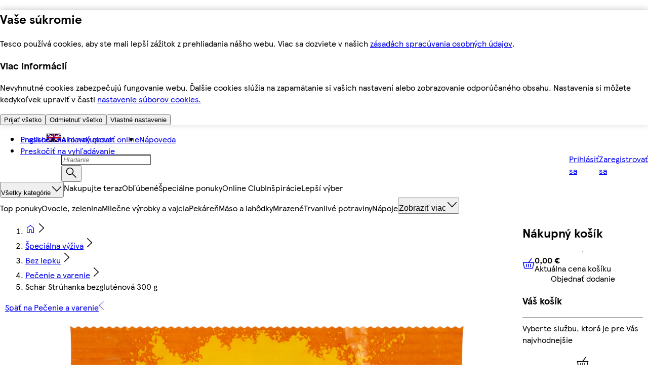

--- FILE ---
content_type: text/css
request_url: https://potravinydomov.itesco.sk/assets/mfe-pdp/23d926bed7df594dc4ef.css
body_size: 5043
content:
@layer ddsweb-base {
  @layer ddsweb-theme {
    :root {
      --ddsweb-theme-font-family-heading:
        "TESCO Modern",
        Arial,
        sans-serif;
      --ddsweb-theme-font-family-text:
        "TESCO Modern",
        Arial,
        sans-serif;
    }
  }
}

@layer ddsweb-base {
  @layer ddsweb-theme {
    :root {
      --ddsweb-theme-base-font-family:
        "TESCO Modern",
        Arial,
        sans-serif;
      --ddsweb-theme-base-font-size: var( --dds-typography-tokens-size-fontsize-16 );
      --ddsweb-theme-base-hyphens: auto;
      --ddsweb-theme-base-line-height: 1.25;
      --ddsweb-theme-base-logo: default;
      --ddsweb-theme-base-outline: none;
      --ddsweb-theme-base-overflow-wrap: break-word;
      --ddsweb-theme-base-tap-highlight-color: transparent;
      --ddsweb-theme-base-transition-duration: 0.3s;
      --ddsweb-theme-base-rgb-opacity: 0.4;
      --ddsweb-theme-base-focus-outline-width: 3px;
    }
  }
}

@layer ddsweb-base {
  @layer ddsweb-theme {
    :root {
      --ddsweb-theme-branding-width: 121px;
      --ddsweb-theme-branding-height: 35px;
    }
  }
}

@layer ddsweb-base {
  @layer ddsweb-theme {
    :root {
      --ddsweb-theme-buttons-size-xs: var(--dds-sizing-size-24);
      --ddsweb-theme-buttons-size-sm: var(--dds-sizing-size-32);
      --ddsweb-theme-buttons-size-md: var(--dds-sizing-size-40);
    }
  }
}

@layer ddsweb-base {
  @layer ddsweb-theme {
    :root {
      --ddsweb-theme-colors-active-rgb: var( --dds-interaction-colour-interactive-active-rgb );
      --ddsweb-theme-colors-active: var( --dds-interaction-colour-interactive-active );
      --ddsweb-theme-colors-background-base-rgb: var( --dds-background-colour-background-1-rgb );
      --ddsweb-theme-colors-background-base: #ffffff;
      --ddsweb-theme-colors-background-dark-rgb: var( --dds-background-colour-background-2-rgb );
      --ddsweb-theme-colors-background-dark: var( --dds-background-colour-background-2 );
      --ddsweb-theme-colors-background-darkest-rgb: var( --dds-background-colour-background-3-rgb );
      --ddsweb-theme-colors-background-darkest: var( --dds-background-colour-background-3 );
      --ddsweb-theme-colors-background-error-rgb: var( --dds-messaging-colour-messaging-error-tint-rgb );
      --ddsweb-theme-colors-background-error: var( --dds-messaging-colour-messaging-error-tint );
      --ddsweb-theme-colors-background-info-rgb: var( --dds-messaging-colour-messaging-info-tint-rgb );
      --ddsweb-theme-colors-background-info: var( --dds-messaging-colour-messaging-info-tint );
      --ddsweb-theme-colors-background-success-rgb: var( --dds-messaging-colour-messaging-success-tint-rgb );
      --ddsweb-theme-colors-background-success: var( --dds-messaging-colour-messaging-success-tint );
      --ddsweb-theme-colors-background-warning-rgb: var( --dds-messaging-colour-messaging-warning-tint-rgb );
      --ddsweb-theme-colors-background-warning: var( --dds-messaging-colour-messaging-warning-tint );
      --ddsweb-theme-colors-base-rgb: var( --dds-typography-colour-text-header-primary-rgb );
      --ddsweb-theme-colors-base: var( --dds-typography-colour-text-header-primary );
      --ddsweb-theme-colors-black-rgb:
        0,
        0,
        0;
      --ddsweb-theme-colors-black: #000000;
      --ddsweb-theme-colors-disabled-base-rgb:
        204,
        204,
        204;
      --ddsweb-theme-colors-disabled-base: #cccccc;
      --ddsweb-theme-colors-disabled-with-background-rgb: var( --dds-interaction-colour-interactive-form-rgb );
      --ddsweb-theme-colors-disabled-with-background: var( --dds-interaction-colour-interactive-form );
      --ddsweb-theme-colors-error-rgb: var( --dds-interaction-colour-interactive-error-form-rgb );
      --ddsweb-theme-colors-error: #cc3333;
      --ddsweb-theme-colors-grayscale-rgb: var( --dds-interaction-colour-interactive-form-rgb );
      --ddsweb-theme-colors-grayscale: #666666;
      --ddsweb-theme-colors-heading-rgb: var( --dds-typography-colour-text-header-primary-rgb );
      --ddsweb-theme-colors-heading: var( --dds-typography-colour-text-header-primary );
      --ddsweb-theme-colors-info-rgb: var( --dds-messaging-colour-messaging-info-rgb );
      --ddsweb-theme-colors-info: #007eb3;
      --ddsweb-theme-colors-info-messaging-rgb: var( --dds-messaging-colour-messaging-info-rgb );
      --ddsweb-theme-colors-info-messaging: var( --dds-messaging-colour-messaging-info );
      --ddsweb-theme-colors-inverse-rgb: var( --dds-interaction-colour-interactive-inverse-rgb );
      --ddsweb-theme-colors-inverse: #ffffff;
      --ddsweb-theme-colors-lines-base-rgb: var( --dds-line-colour-border-primary-rgb );
      --ddsweb-theme-colors-lines-base: var(--dds-line-colour-border-primary);
      --ddsweb-theme-colors-lines-light-rgb: var( --dds-line-colour-border-secondary-rgb );
      --ddsweb-theme-colors-lines-light: #e5e5e5;
      --ddsweb-theme-colors-link-active-rgb:
        0,
        126,
        179;
      --ddsweb-theme-colors-link-active: var( --dds-interaction-colour-interactive-active );
      --ddsweb-theme-colors-link-base-rgb: var( --dds-interaction-colour-interactive-default-rgb );
      --ddsweb-theme-colors-link-base: #00539f;
      --ddsweb-theme-colors-nutrition-green-rgb: var( --dds-nutrition-colour-nutri-green-rgb );
      --ddsweb-theme-colors-nutrition-green: var( --dds-nutrition-colour-nutri-green );
      --ddsweb-theme-colors-nutrition-red-rgb: var( --dds-nutrition-colour-nutri-red-rgb );
      --ddsweb-theme-colors-nutrition-red: var( --dds-nutrition-colour-nutri-red );
      --ddsweb-theme-colors-nutrition-yellow-rgb: var( --dds-nutrition-colour-nutri-amber-rgb );
      --ddsweb-theme-colors-nutrition-yellow: var( --dds-nutrition-colour-nutri-amber );
      --ddsweb-theme-colors-messaging-info-messaging-light-rgb: var( --dds-messaging-colour-messaging-info-tint-rgb );
      --ddsweb-theme-colors-messaging-info-messaging-light: #e0eefb;
      --ddsweb-theme-colors-messaging-success-messaging-rgb: var( --dds-messaging-colour-messaging-success-tint-rgb );
      --ddsweb-theme-colors-messaging-success-messaging: var( --dds-messaging-colour-messaging-success-tint );
      --ddsweb-theme-colors-messaging-error-messaging-rgb: var( --dds-messaging-colour-messaging-error-tint-rgb );
      --ddsweb-theme-colors-messaging-error-messaging: var( --dds-messaging-colour-messaging-error-tint );
      --ddsweb-theme-colors-messaging-warning-messaging-rgb: var( --dds-messaging-colour-messaging-warning-tint-rgb );
      --ddsweb-theme-colors-messaging-warning-messaging: var( --dds-messaging-colour-messaging-warning-tint );
      --ddsweb-theme-colors-messaging-amber-messaging-rgb: var( --dds-messaging-colour-messaging-warning-rgb );
      --ddsweb-theme-colors-messaging-amber-messaging: var( --dds-messaging-colour-messaging-warning );
      --ddsweb-theme-colors-messaging-info-messaging-rgb: var( --dds-messaging-colour-messaging-info-rgb );
      --ddsweb-theme-colors-messaging-info-messaging: var( --dds-messaging-colour-messaging-info );
      --ddsweb-theme-colors-messaging-amend-messaging-rgb: var( --dds-messaging-colour-messaging-active-rgb );
      --ddsweb-theme-colors-messaging-amend-messaging: var( --dds-messaging-colour-messaging-active );
      --ddsweb-theme-colors-messaging-amend-messaging-light-rgb: var( --dds-messaging-colour-messaging-active-tint-rgb );
      --ddsweb-theme-colors-messaging-amend-messaging-light: var( --dds-messaging-colour-messaging-active-tint );
      --ddsweb-theme-colors-messaging-orange-rgb: var( --dds-messaging-colour-messaging-warning-rgb );
      --ddsweb-theme-colors-messaging-orange: var( --dds-messaging-colour-messaging-warning );
      --ddsweb-theme-colors-tag-fullstop-red-rgb: var( --dds-fullstop-colour-fullstop-rgb );
      --ddsweb-theme-colors-tag-fullstop-red: var( --dds-fullstop-colour-fullstop );
      --ddsweb-theme-colors-primary-rgb:
        0,
        83,
        159;
      --ddsweb-theme-colors-primary: #00539f;
      --ddsweb-theme-colors-promo-rgb: var(--dds-value-colour-value-yellow-rgb);
      --ddsweb-theme-colors-promo: var(--dds-value-colour-value-yellow);
      --ddsweb-theme-colors-ratings-rgb:
        252,
        215,
        0;
      --ddsweb-theme-colors-ratings: #fcd700;
      --ddsweb-theme-colors-secondary-rgb:
        238,
        28,
        46;
      --ddsweb-theme-colors-secondary: #ee1c2e;
      --ddsweb-theme-colors-success-rgb: var( --dds-messaging-colour-messaging-success-rgb );
      --ddsweb-theme-colors-success: var( --dds-messaging-colour-messaging-success );
      --ddsweb-theme-colors-tesco-blue-rgb: var( --dds-background-colour-background-dark-primary-rgb );
      --ddsweb-theme-colors-tesco-blue: #00539f;
      --ddsweb-theme-colors-tesco-red-rgb: var( --dds-fullstop-colour-fullstop-rgb );
      --ddsweb-theme-colors-tesco-red: var(--dds-fullstop-colour-fullstop);
      --ddsweb-theme-colors-text-base-rgb: var( --dds-typography-colour-text-body-rgb );
      --ddsweb-theme-colors-text-base: #666666;
      --ddsweb-theme-colors-text-dark-rgb: var( --dds-typography-colour-text-header-primary-rgb );
      --ddsweb-theme-colors-text-dark: var( --dds-typography-colour-text-header-primary );
      --ddsweb-theme-colors-orange-rgb: var( --dds-messaging-colour-messaging-warning-rgb );
      --ddsweb-theme-colors-orange: var( --dds-messaging-colour-messaging-warning );
      --ddsweb-theme-colors-white-rgb:
        255,
        255,
        255;
      --ddsweb-theme-colors-white: #ffffff;
    }
  }
}

@layer ddsweb-base {
  @layer ddsweb-theme {
    :root {
      --ddsweb-theme-font-size-next-text-xs: var( --dds-typography-tokens-size-fontsize-12 );
      --ddsweb-theme-font-size-next-text-sm: var( --dds-typography-tokens-size-fontsize-14 );
      --ddsweb-theme-font-size-next-text-md: var( --dds-typography-tokens-size-fontsize-16 );
      --ddsweb-theme-font-size-next-text-lg: var( --dds-typography-tokens-size-fontsize-20 );
      --ddsweb-theme-font-size-next-headline-sm: var( --dds-typography-tokens-size-fontsize-14 );
      --ddsweb-theme-font-size-next-headline-md: var( --dds-typography-tokens-size-fontsize-16 );
      --ddsweb-theme-font-size-next-headline-lg: var( --dds-typography-tokens-size-fontsize-20 );
      --ddsweb-theme-font-size-next-headline-xl: var( --dds-typography-tokens-size-fontsize-24 );
      --ddsweb-theme-font-size-next-headline-xxl: var( --dds-typography-tokens-size-fontsize-28 );
      --ddsweb-theme-font-size-next-headline-xxxl: var( --dds-typography-tokens-size-fontsize-32 );
      --ddsweb-theme-font-size-next-oversized-lg: var( --dds-typography-tokens-size-fontsize-40 );
      --ddsweb-theme-font-size-next-oversized-xl: var( --dds-typography-tokens-size-fontsize-48 );
      --ddsweb-theme-font-size-next-oversized-xxl: var( --dds-typography-tokens-size-fontsize-56 );
      --ddsweb-theme-font-size-next-oversized-xxxl: var( --dds-typography-tokens-size-fontsize-64 );
    }
  }
}

@layer ddsweb-base {
  @layer ddsweb-theme {
    :root {
      --ddsweb-theme-font-size-xxx: var( --dds-typography-tokens-size-fontsize-12 );
      --ddsweb-theme-font-size-xx: var( --dds-typography-tokens-size-fontsize-14 );
      --ddsweb-theme-font-size-xs: var( --dds-typography-tokens-size-fontsize-16 );
      --ddsweb-theme-font-size-sm: var( --dds-typography-tokens-size-fontsize-20 );
      --ddsweb-theme-font-size-md: var( --dds-typography-tokens-size-fontsize-24 );
      --ddsweb-theme-font-size-lg: var( --dds-typography-tokens-size-fontsize-28 );
      --ddsweb-theme-font-size-xl: var( --dds-typography-tokens-size-fontsize-32 );
      --ddsweb-theme-font-size-xxl: var( --dds-typography-tokens-size-fontsize-36 );
      --ddsweb-theme-font-size-xxxl: var( --dds-typography-tokens-size-fontsize-40 );
    }
  }
}

@layer ddsweb-base {
  @layer ddsweb-theme {
    :root {
      --ddsweb-theme-font-weight-heading: var( --dds-typography-tokens-weight-sans-bold );
      --ddsweb-theme-font-weight-text: var( --dds-typography-tokens-weight-sans-regular );
    }
  }
}

@layer ddsweb-base {
  @layer ddsweb-theme {
    :root {
      --ddsweb-theme-forms-small-field-diameter: var(--dds-sizing-size-24);
      --ddsweb-theme-forms-field-diameter: var(--dds-sizing-size-32);
      --ddsweb-theme-forms-field-height: var(--dds-sizing-size-40);
      --ddsweb-theme-forms-small-field-height: var(--dds-sizing-size-32);
    }
  }
}

@layer ddsweb-base {
  @layer ddsweb-theme {
    :root {
      --ddsweb-theme-icons-background-sizes-xx: var(--dds-sizing-size-16);
      --ddsweb-theme-icons-background-sizes-xs: var(--dds-sizing-size-24);
      --ddsweb-theme-icons-background-sizes-sm: var(--dds-sizing-size-40);
      --ddsweb-theme-icons-background-sizes-xl: 70px;
      --ddsweb-theme-icons-background-sizes-xxxl: 120px;
      --ddsweb-theme-icons-sizes-base: 22px;
      --ddsweb-theme-icons-sizes-xx: 0.5;
      --ddsweb-theme-icons-sizes-xs: 0.666666667;
      --ddsweb-theme-icons-sizes-sm: 1;
      --ddsweb-theme-icons-sizes-xl: 1.85;
      --ddsweb-theme-icons-sizes-xxxl: 3.65;
    }
  }
}

@layer ddsweb-base {
  @layer ddsweb-theme {
    :root {
      --ddsweb-theme-line-height-next-heading: calc(1em + 0.25rem);
      --ddsweb-theme-line-height-next-text-sm: calc(1em + 0.25rem);
      --ddsweb-theme-line-height-next-text-md: calc(1em + 0.5rem);
    }
  }
}

@layer ddsweb-base {
  @layer ddsweb-theme {
    :root {
      --ddsweb-theme-line-height-heading-xs: 1.25;
      --ddsweb-theme-line-height-heading-sm: 1.2;
      --ddsweb-theme-line-height-heading-md: 1.17;
      --ddsweb-theme-line-height-heading-lg: 1.14;
      --ddsweb-theme-line-height-heading-xl: 1.13;
      --ddsweb-theme-line-height-text-xx: 1.57;
      --ddsweb-theme-line-height-text-xs: 1.5;
      --ddsweb-theme-line-height-text-sm: 1.4;
    }
  }
}

@layer ddsweb-base {
  @layer ddsweb-theme {
    :root {
      --ddsweb-theme-spacing-xxx: var(--dds-spacing-space-2);
      --ddsweb-theme-spacing-xx: var(--dds-spacing-space-4);
      --ddsweb-theme-spacing-xs: var(--dds-spacing-space-8);
      --ddsweb-theme-spacing-sm: var(--dds-spacing-space-12);
      --ddsweb-theme-spacing-md: var(--dds-spacing-space-16);
      --ddsweb-theme-spacing-lg: var(--dds-spacing-space-20);
      --ddsweb-theme-spacing-xl: var(--dds-spacing-space-24);
      --ddsweb-theme-spacing-xxl: var(--dds-spacing-space-28);
      --ddsweb-theme-spacing-xxxl: var(--dds-spacing-space-32);
    }
  }
}

@layer ddsweb-base {
  @layer ddsweb-tokens {
    :root {
      --dds-interaction-colour-interactive-default: #00539f;
      --dds-interaction-colour-interactive-navigation: #00539f;
      --dds-interaction-colour-interactive-active: #007eb3;
      --dds-interaction-colour-interactive-inverse: #ffffff;
      --dds-interaction-colour-interactive-form: #666666;
      --dds-interaction-colour-interactive-error-form: #cc3333;
      --dds-messaging-colour-messaging-error: #cc3333;
      --dds-messaging-colour-messaging-error-tint: #f9e6e6;
      --dds-messaging-colour-messaging-warning: #bd5800;
      --dds-messaging-colour-messaging-warning-tint: #ffe4cc;
      --dds-messaging-colour-messaging-success: #008800;
      --dds-messaging-colour-messaging-success-tint: #dff4df;
      --dds-messaging-colour-messaging-info: #0074e0;
      --dds-messaging-colour-messaging-info-tint: #deefff;
      --dds-messaging-colour-messaging-active: #007eb3;
      --dds-messaging-colour-messaging-active-tint: #dcf0f9;
      --dds-nutrition-colour-nutri-green: #b9d479;
      --dds-nutrition-colour-nutri-amber: #fdd285;
      --dds-nutrition-colour-nutri-red: #f08275;
      --dds-tables-colour-table-header: #e5e5e5;
      --dds-tables-colour-table-cell-1: #ffffff;
      --dds-tables-colour-table-cell-2: #f6f6f6;
      --dds-tables-colour-table-border: #e5e5e5;
      --dds-typography-colour-text-header-primary: #333333;
      --dds-typography-colour-text-body: #666666;
      --dds-typography-colour-text-on-dark: #ffffff;
      --dds-typography-colour-text-header-secondary: #00539f;
      --dds-typography-tokens-family-display: "Tesco Modern";
      --dds-typography-tokens-family-oversize-heading: "Tesco Modern";
      --dds-typography-tokens-family-heading: "Tesco Modern";
      --dds-typography-tokens-family-body: "Tesco Modern";
      --dds-typography-tokens-family-label: "Tesco Modern";
      --dds-typography-tokens-family-links: "Tesco Modern";
      --dds-typography-tokens-weight-sans-bold: Bold;
      --dds-typography-tokens-weight-sans-regular: Regular;
      --dds-typography-tokens-weight-sans-italic: Italic;
      --dds-typography-tokens-weight-serif-bold: Bold;
      --dds-typography-tokens-weight-serif-regular: Regular;
      --dds-typography-tokens-weight-serif-italic: Italic;
      --dds-typography-tokens-size-fontsize-64: 64px;
      --dds-typography-tokens-size-fontsize-56: 56px;
      --dds-typography-tokens-size-fontsize-48: 48px;
      --dds-typography-tokens-size-fontsize-40: 40px;
      --dds-typography-tokens-size-fontsize-32: 32px;
      --dds-typography-tokens-size-fontsize-28: 28px;
      --dds-typography-tokens-size-fontsize-24: 24px;
      --dds-typography-tokens-size-fontsize-20: 20px;
      --dds-typography-tokens-size-fontsize-16: 16px;
      --dds-typography-tokens-size-fontsize-14: 14px;
      --dds-typography-tokens-size-fontsize-12: 12px;
      --dds-typography-tokens-line-height-lineheight-68: 68px;
      --dds-typography-tokens-line-height-lineheight-60: 60px;
      --dds-typography-tokens-line-height-lineheight-52: 52px;
      --dds-typography-tokens-line-height-lineheight-44: 44px;
      --dds-typography-tokens-line-height-lineheight-36: 36px;
      --dds-typography-tokens-line-height-lineheight-32: 32px;
      --dds-typography-tokens-line-height-lineheight-28: 28px;
      --dds-typography-tokens-line-height-lineheight-24: 24px;
      --dds-typography-tokens-line-height-lineheight-22: 22px;
      --dds-typography-tokens-line-height-lineheight-20: 20px;
      --dds-typography-tokens-line-height-lineheight-18: 18px;
      --dds-typography-tokens-line-height-lineheight-16: 16px;
      --dds-retain-colour-in-dark-mode-retain-interactive-default: #00539f;
      --dds-retain-colour-in-dark-mode-retain-interactive-active: #007eb3;
      --dds-retain-colour-in-dark-mode-retain-interactive-inverse: #ffffff;
      --dds-retain-colour-in-dark-mode-retain-value-yellow: #fcd700;
      --dds-retain-colour-in-dark-mode-retain-header-primary: #333333;
      --dds-retain-colour-in-dark-mode-retain-text-body: #666666;
      --dds-retain-colour-in-dark-mode-retain-brand-tesco: #00539f;
      --dds-value-colour-value-yellow: #fcd700;
      --dds-value-colour-value-black: #000000;
      --dds-fullstop-colour-fullstop: #e81c2d;
      --dds-overlays-colour-overlay: #000000b3;
      --dds-overlays-colour-overlay-2: #ffffffcc;
      --dds-overlays-colour-overlay-rgba: rgba(0, 0, 0, 0.7);
      --dds-overlays-colour-overlay-2-rgba: rgba(255, 255, 255, 0.8);
      --dds-line-colour-border-primary: #cccccc;
      --dds-line-colour-border-secondary: #e5e5e5;
      --dds-background-colour-background-1: #ffffff;
      --dds-background-colour-background-2: #f6f6f6;
      --dds-background-colour-background-3: #e5e5e5;
      --dds-background-colour-background-dark-primary: #00539f;
      --dds-background-colour-background-dark-secondary: #002343;
      --dds-spacing-space-0: 0px;
      --dds-spacing-space-4: 4px;
      --dds-spacing-space-8: 8px;
      --dds-spacing-space-12: 12px;
      --dds-spacing-space-16: 16px;
      --dds-spacing-space-20: 20px;
      --dds-spacing-space-24: 24px;
      --dds-spacing-space-28: 28px;
      --dds-spacing-space-32: 32px;
      --dds-spacing-space-36: 36px;
      --dds-spacing-space-40: 40px;
      --dds-spacing-space-48: 48px;
      --dds-spacing-space-56: 56px;
      --dds-spacing-space-60: 60px;
      --dds-spacing-space-72: 72px;
      --dds-spacing-space-80: 80px;
      --dds-spacing-space-2: 2px;
      --dds-sizing-size-0: 0px;
      --dds-sizing-size-2: 2px;
      --dds-sizing-size-4: 4px;
      --dds-sizing-size-8: 8px;
      --dds-sizing-size-12: 12px;
      --dds-sizing-size-16: 16px;
      --dds-sizing-size-20: 20px;
      --dds-sizing-size-24: 24px;
      --dds-sizing-size-28: 28px;
      --dds-sizing-size-32: 32px;
      --dds-sizing-size-36: 36px;
      --dds-sizing-size-40: 40px;
      --dds-sizing-size-48: 48px;
      --dds-sizing-size-56: 56px;
      --dds-sizing-size-60: 60px;
      --dds-sizing-size-64: 64px;
      --dds-sizing-size-72: 72px;
      --dds-sizing-size-80: 80px;
      --dds-border-radius-borderradius-0: 0px;
      --dds-border-radius-borderradius-4: 4px;
      --dds-border-radius-borderradius-8: 8px;
      --dds-border-radius-borderradius-12: 12px;
      --dds-border-radius-borderradius-16: 16px;
      --dds-border-radius-borderradius-20: 20px;
      --dds-border-radius-borderradius-24: 24px;
      --dds-border-radius-borderradius-28: 28px;
      --dds-border-radius-borderradius-32: 32px;
      --dds-border-radius-borderradius-36: 36px;
      --dds-border-radius-borderradius-40: 40px;
      --dds-strokeweight-strokeweight-1: 1px;
      --dds-strokeweight-strokeweight-1-half: 1.5px;
      --dds-strokeweight-strokeweight-2: 2px;
      --dds-strokeweight-strokeweight-3: 3px;
      --dds-typography-colour-text-header-primary-rgb:
        51,
        51,
        51;
      --dds-typography-colour-text-body-rgb:
        102,
        102,
        102;
      --dds-typography-colour-text-on-dark-rgb:
        255,
        255,
        255;
      --dds-typography-colour-text-header-secondary-rgb:
        0,
        83,
        159;
      --dds-interaction-colour-interactive-default-rgb:
        0,
        83,
        159;
      --dds-interaction-colour-interactive-navigation-rgb:
        0,
        83,
        159;
      --dds-interaction-colour-interactive-active-rgb:
        0,
        126,
        179;
      --dds-interaction-colour-interactive-inverse-rgb:
        255,
        255,
        255;
      --dds-interaction-colour-interactive-form-rgb:
        102,
        102,
        102;
      --dds-interaction-colour-interactive-error-form-rgb:
        204,
        51,
        51;
      --dds-line-colour-border-primary-rgb:
        204,
        204,
        204;
      --dds-line-colour-border-secondary-rgb:
        229,
        229,
        229;
      --dds-background-colour-background-1-rgb:
        255,
        255,
        255;
      --dds-background-colour-background-2-rgb:
        246,
        246,
        246;
      --dds-background-colour-background-3-rgb:
        229,
        229,
        229;
      --dds-background-colour-background-dark-primary-rgb:
        0,
        83,
        159;
      --dds-background-colour-background-dark-secondary-rgb:
        0,
        35,
        67;
      --dds-messaging-colour-messaging-error-rgb:
        204,
        51,
        51;
      --dds-messaging-colour-messaging-error-tint-rgb:
        249,
        230,
        230;
      --dds-messaging-colour-messaging-warning-rgb:
        189,
        88,
        0;
      --dds-messaging-colour-messaging-warning-tint-rgb:
        255,
        228,
        204;
      --dds-messaging-colour-messaging-success-rgb:
        0,
        136,
        0;
      --dds-messaging-colour-messaging-success-tint-rgb:
        223,
        244,
        223;
      --dds-messaging-colour-messaging-info-rgb:
        0,
        116,
        224;
      --dds-messaging-colour-messaging-info-tint-rgb:
        222,
        239,
        255;
      --dds-messaging-colour-messaging-active-rgb:
        0,
        126,
        179;
      --dds-messaging-colour-messaging-active-tint-rgb:
        220,
        240,
        249;
      --dds-tables-colour-table-header-rgb:
        229,
        229,
        229;
      --dds-tables-colour-table-cell-1-rgb:
        255,
        255,
        255;
      --dds-tables-colour-table-cell-2-rgb:
        246,
        246,
        246;
      --dds-tables-colour-table-border-rgb:
        229,
        229,
        229;
      --dds-nutrition-colour-nutri-green-rgb:
        185,
        212,
        121;
      --dds-nutrition-colour-nutri-amber-rgb:
        253,
        210,
        133;
      --dds-nutrition-colour-nutri-red-rgb:
        240,
        130,
        117;
      --dds-value-colour-value-yellow-rgb:
        252,
        215,
        0;
      --dds-value-colour-value-black-rgb:
        0,
        0,
        0;
      --dds-fullstop-colour-fullstop-rgb:
        232,
        28,
        45;
      --dds-retain-colour-in-dark-mode-retain-interactive-default-rgb:
        0,
        83,
        159;
      --dds-retain-colour-in-dark-mode-retain-interactive-active-rgb:
        0,
        126,
        179;
      --dds-retain-colour-in-dark-mode-retain-interactive-inverse-rgb:
        255,
        255,
        255;
      --dds-retain-colour-in-dark-mode-retain-value-yellow-rgb:
        252,
        215,
        0;
      --dds-retain-colour-in-dark-mode-retain-header-primary-rgb:
        51,
        51,
        51;
      --dds-retain-colour-in-dark-mode-retain-text-body-rgb:
        102,
        102,
        102;
      --dds-retain-colour-in-dark-mode-retain-brand-tesco-rgb:
        0,
        83,
        159;
      --dds-dds-tokens-version: "dds-tokens-version: 1.0.0";
    }
  }
}



@layer ddsweb-base, ddsweb-small-atoms, ddsweb-large-atoms, ddsweb-molecules, ddsweb-organisms, ddsweb-overrides;
@layer ddsweb-base {
  @layer ddsweb-normalise, ddsweb-tokens, ddsweb-tokens-dark, ddsweb-theme, ddsweb-theme-smaller, ddsweb-theme-fandf, ddsweb-fonts, ddsweb-foundation, ddsweb-grid, ddsweb-helpers;
}
@layer ddsweb-small-atoms {
  @layer ddsweb-divider, ddsweb-heading, ddsweb-icon, ddsweb-icons, ddsweb-branding, ddsweb-label, ddsweb-logos, ddsweb-tag, ddsweb-text;
}
@layer ddsweb-large-atoms {
  @layer ddsweb-spinner, ddsweb-button, ddsweb-link, ddsweb-rating, ddsweb-responsive-image, ddsweb-card, ddsweb-back-to-top;
}
@layer ddsweb-molecules {
  @layer ddsweb-calendar, ddsweb-action-menu, ddsweb-messaging, ddsweb-fab, ddsweb-form-group, ddsweb-checkbox, ddsweb-checkbox-with-label, ddsweb-checkbox-group, ddsweb-text-input, ddsweb-time-input, ddsweb-textarea, ddsweb-textarea-group, ddsweb-date-input, ddsweb-date-picker, ddsweb-dropdown, ddsweb-filter-tabs, ddsweb-password-entry, ddsweb-password-entry-group, ddsweb-password-creation, ddsweb-radio-button, ddsweb-radio-button-with-label, ddsweb-radio-button-group, ddsweb-skip-to-content, ddsweb-multiselect-dropdown, ddsweb-toggle, ddsweb-progress-bar, ddsweb-file-upload, ddsweb-breadcrumb, ddsweb-link-list, ddsweb-messaging-card, ddsweb-nutritional-info, ddsweb-page-action-control, ddsweb-product-header, ddsweb-pagination-bar, ddsweb-pagination, ddsweb-popover, ddsweb-search-input, ddsweb-segmented-controller, ddsweb-step-indicator, ddsweb-tabs-menu, ddsweb-tabs, ddsweb-accordion, ddsweb-colleague-table, ddsweb-table, ddsweb-footer, ddsweb-value-bar, ddsweb-value-tile, ddsweb-global-navigation, ddsweb-sidebar-panel, ddsweb-sidebar-navigation, ddsweb-toolkit-navigation, ddsweb-local-navigation, ddsweb-bottom-sheet;
}
@layer ddsweb-organisms {
  @layer ddsweb-colleague-news-tile, ddsweb-banner, ddsweb-carousel, ddsweb-consent-banner, ddsweb-content-group, ddsweb-content-stamps, ddsweb-context-card, ddsweb-cookies-notification, ddsweb-icon-stamps, ddsweb-modal, ddsweb-sidebar, ddsweb-rewards-tile, ddsweb-one-tile;
}
@layer ddsweb-base {
  @layer ddsweb-theme {
    :root {
      --ddsweb-theme-name: default;
    }
  }
}

@layer ddsweb-base {
  @layer ddsweb-fonts {
    @font-face {
      font-style: normal;
      font-weight: 700;
      src:
        url(/assets/mfe-pdp/d1fcf518b1f4ea90ead0.woff2) format("woff2"),
        url(/assets/mfe-pdp/982d4bc9449a59d3f0bd.woff) format("woff");
      font-family: "FandF Sans";
      font-display: swap;
    }

    @font-face {
      font-style: italic;
      font-weight: 700;
      src:
        url(/assets/mfe-pdp/a3cb8ae5df2babcc723e.woff2) format("woff2"),
        url(/assets/mfe-pdp/306e0ce8310be34038b4.woff) format("woff");
      font-family: "FandF Sans";
      font-display: swap;
    }

    @font-face {
      font-style: italic;
      font-weight: 400;
      src:
        url(/assets/mfe-pdp/38e264546cc83e21a75f.woff2) format("woff2"),
        url(/assets/mfe-pdp/98a049263763a83ad6fa.woff) format("woff");
      font-family: "FandF Sans";
      font-display: swap;
    }

    @font-face {
      font-style: normal;
      font-weight: 100;
      src:
        url(/assets/mfe-pdp/d1fc89ac228032e0ceda.woff2) format("woff2"),
        url(/assets/mfe-pdp/6501c905ee2dd09cdbb7.woff) format("woff");
      font-family: "FandF Sans";
      font-display: swap;
    }

    @font-face {
      font-style: italic;
      font-weight: 100;
      src:
        url(/assets/mfe-pdp/6193f02be98f710f751a.woff2) format("woff2"),
        url(/assets/mfe-pdp/af734f56abf57c76ec7a.woff) format("woff");
      font-family: "FandF Sans";
      font-display: swap;
    }

    @font-face {
      font-style: normal;
      font-weight: 400;
      src:
        url(/assets/mfe-pdp/c7c4e84dd1fdf2bc608a.woff2) format("woff2"),
        url(/assets/mfe-pdp/fa969bbf6f751beb0b5a.woff) format("woff");
      font-family: "FandF Sans";
      font-display: swap;
    }
  }
}

@layer ddsweb-base {
  @layer ddsweb-fonts {
    @font-face {
      font-style: normal;
      font-weight: 700;
      src:
        url(/assets/mfe-pdp/140aecfaf09f8b9de296.woff2) format("woff2"),
        url(/assets/mfe-pdp/161d6595e344d72c3442.woff) format("woff");
      font-family: "TESCO F&F";
      font-display: swap;
    }

    @font-face {
      font-style: italic;
      font-weight: 700;
      src:
        url(/assets/mfe-pdp/77115d96d641a482d246.woff2) format("woff2"),
        url(/assets/mfe-pdp/8fc842cc39384b3c7094.woff) format("woff");
      font-family: "TESCO F&F";
      font-display: swap;
    }

    @font-face {
      font-style: italic;
      font-weight: 400;
      src:
        url(/assets/mfe-pdp/78512d61af9eb7b4262c.woff2) format("woff2"),
        url(/assets/mfe-pdp/6f5febad13c0263133da.woff) format("woff");
      font-family: "TESCO F&F";
      font-display: swap;
    }

    @font-face {
      font-style: normal;
      font-weight: 100;
      src:
        url(/assets/mfe-pdp/2928579ace2d8a4eebdb.woff2) format("woff2"),
        url(/assets/mfe-pdp/4050d6df39a226590f79.woff) format("woff");
      font-family: "TESCO F&F";
      font-display: swap;
    }

    @font-face {
      font-style: italic;
      font-weight: 100;
      src:
        url(/assets/mfe-pdp/d8c0c18950dd212125a0.woff2) format("woff2"),
        url(/assets/mfe-pdp/0a5434b82c110589a7c8.woff) format("woff");
      font-family: "TESCO F&F";
      font-display: swap;
    }

    @font-face {
      font-style: normal;
      font-weight: 400;
      src:
        url(/assets/mfe-pdp/352202bf46d40083a353.woff2) format("woff2"),
        url(/assets/mfe-pdp/da486d0cff89c9e5eeef.woff) format("woff");
      font-family: "TESCO F&F";
      font-display: swap;
    }
  }
}

@layer fftheme {
  .C_3ymmghpcDmsWK {
    --fftheme-family-heading: "TESCO F&F", Arial, sans-serif;
    --fftheme-family-body: "FandF Sans", Arial, sans-serif;

    --dds-typography-tokens-family-display: var(--fftheme-family-heading);
    --dds-typography-tokens-family-oversize-heading: var(
      --fftheme-family-heading
    );
    --dds-typography-tokens-family-heading: var(--fftheme-family-heading);
    --dds-typography-tokens-family-label: var(--fftheme-family-body);
    --dds-typography-tokens-family-body: var(--fftheme-family-body);
    --dds-typography-tokens-family-links: var(--fftheme-family-body);

    /* deprecated token */
    --ddsweb-theme-font-family-text: "FandF Sans", Arial, sans-serif;
    --ddsweb-theme-font-family-heading: "TESCO F&F", Arial, sans-serif;
  }

  .C_3ymmghpcDmsWK.eOXZmc3hoT5xSk0,
  .C_3ymmghpcDmsWK .eOXZmc3hoT5xSk0 {
    --dds-typography-colour-text-header-primary: var(
      --dds-value-colour-value-black
    );
    --ddsweb-theme-line-height-next-heading: calc(1em + 0.5rem);

    /* deprecated token */
    --ddsweb-theme-colors-base: var(--ddsweb-theme-colors-black);
  }

  .C_3ymmghpcDmsWK.R_zfoZRwv4LnfZb,
  .C_3ymmghpcDmsWK .R_zfoZRwv4LnfZb,
  .C_3ymmghpcDmsWK.uOqRK6Xkn6omg54,
  .C_3ymmghpcDmsWK .uOqRK6Xkn6omg54 {
    --ddsweb-heading-color: var(--dds-value-colour-value-black);
    --dds-typography-colour-text-body: var(--dds-value-colour-value-black);

    /* deprecated */
    --ddsweb-heading-color: var(--ddsweb-theme-colors-black);
    --ddsweb-theme-colors-text-base: var(--ddsweb-theme-colors-black);
  }

  .C_3ymmghpcDmsWK.uOqRK6Xkn6omg54,
  .C_3ymmghpcDmsWK .uOqRK6Xkn6omg54 {
    --ddsweb-theme-base-font-family: var(--fftheme-family-body);
    font-family: var(--fftheme-family-body);
  }

  .C_3ymmghpcDmsWK.uOqRK6Xkn6omg54,
  .C_3ymmghpcDmsWK .uOqRK6Xkn6omg54,
  .C_3ymmghpcDmsWK.__LLBgumWJyb9mv,
  .C_3ymmghpcDmsWK.jemoF0GbtmCxXsz,
  .C_3ymmghpcDmsWK.ibMW5Infdb9mZ9b,
  .C_3ymmghpcDmsWK.IbtIJtGpUQjscaf,
  .C_3ymmghpcDmsWK .__LLBgumWJyb9mv,
  .C_3ymmghpcDmsWK .jemoF0GbtmCxXsz,
  .C_3ymmghpcDmsWK .ibMW5Infdb9mZ9b,
  .C_3ymmghpcDmsWK .IbtIJtGpUQjscaf,
  .C_3ymmghpcDmsWK .f09lmWvDceZYscr {
    --dds-interaction-colour-interactive-active-rgb: var(
      --dds-typography-colour-text-header-primary-rgb
    );
    --dds-interaction-colour-interactive-active: var(
      --dds-typography-colour-text-header-primary
    );
    --dds-interaction-colour-interactive-default-rgb: var(
      --dds-value-colour-value-black-rgb
    );
    --dds-interaction-colour-interactive-default: var(
      --dds-value-colour-value-black
    );
    --dds-retain-colour-in-dark-mode-retain-interactive-default: var(
      --dds-value-colour-value-black
    );
    --ddsweb-link-color-visited: var(--dds-value-colour-value-black);
    --ddsweb-theme-base-font-family: var(--fftheme-family-body);

    /* deprecated */
    --ddsweb-theme-colors-active-rgb: var(--ddsweb-theme-colors-text-dark-rgb);
    --ddsweb-theme-colors-active: var(--ddsweb-theme-colors-text-dark);
    --ddsweb-theme-colors-primary-rgb: var(--ddsweb-theme-colors-black-rgb);
    --ddsweb-theme-colors-primary: var(--ddsweb-theme-colors-black);
    --ddsweb-theme-colors-link-base: var(--ddsweb-theme-colors-black);
    --ddsweb-link-color-visited: var(--ddsweb-theme-colors-black);
    --ddsweb-theme-colors-link-base: var(--ddsweb-theme-colors-black);
  }

  .C_3ymmghpcDmsWK.fXObpTp0CN9bXJv,
  .C_3ymmghpcDmsWK .fXObpTp0CN9bXJv,
  .C_3ymmghpcDmsWK .yBXXAMjRGlmuaLQ {
    --dds-background-colour-background-dark-primary: var(
      --dds-value-colour-value-black
    );

    /* deprecated */
    --ddsweb-theme-colors-tesco-blue: var(--ddsweb-theme-colors-black);
  }

  .C_3ymmghpcDmsWK.ooGIWPx5e1bE1eE,
  .C_3ymmghpcDmsWK .ooGIWPx5e1bE1eE {
    --ddsweb-content-stamp-background-color: var(
      --dds-interaction-colour-interactive-inverse
    );
    --dds-interaction-colour-interactive-default: var(
      --dds-value-colour-value-black
    );
    --ddsweb-button-background-inversed: var(
      --dds-interaction-colour-interactive-inverse
    );

    /* deprecated */
    --ddsweb-theme-colors-primary: var(--ddsweb-theme-colors-black);
    --ddsweb-theme-colors-inverse: var(--ddsweb-theme-colors-white);
  }

  .C_3ymmghpcDmsWK.wxMDu9dVgQckH_2,
  .C_3ymmghpcDmsWK .wxMDu9dVgQckH_2 {
    aspect-ratio: 4/5;
  }

  .C_3ymmghpcDmsWK .CVhqSLISC5I21wS {
    --ddsweb-swatch-hover-border-color: var(
      --dds-typography-colour-text-header-primary
    );
    --dds-interaction-colour-interactive-default: var(
      --dds-typography-colour-text-header-primary
    );
    --dds-retain-colour-in-dark-mode-retain-interactive-default: var(
      --dds-value-colour-value-black
    );

    /* deprecated */
    --ddsweb-theme-colors-primary: var(--ddsweb-theme-colors-base);
    --ddsweb-theme-colors-tesco-blue: var(--ddsweb-theme-colors-black);
  }
  /* Global selectors */
  .fftheme {
    --fftheme-family-heading: "TESCO F&F", Arial, sans-serif;
    --fftheme-family-body: "FandF Sans", Arial, sans-serif;

    --dds-typography-tokens-family-display: var(--fftheme-family-heading);
    --dds-typography-tokens-family-oversize-heading: var(
      --fftheme-family-heading
    );
    --dds-typography-tokens-family-heading: var(--fftheme-family-heading);
    --dds-typography-tokens-family-label: var(--fftheme-family-body);
    --dds-typography-tokens-family-body: var(--fftheme-family-body);
    --dds-typography-tokens-family-links: var(--fftheme-family-body);

    /* deprecated token */
    --ddsweb-theme-font-family-text: "FandF Sans", Arial, sans-serif;
    --ddsweb-theme-font-family-heading: "TESCO F&F", Arial, sans-serif;
  }

  .fftheme.ddsweb-heading,
  .fftheme .ddsweb-heading {
    --dds-typography-colour-text-header-primary: var(
      --dds-value-colour-value-black
    );
    --ddsweb-theme-line-height-next-heading: calc(1em + 0.5rem);

    /* deprecated token */
    --ddsweb-theme-colors-base: var(--ddsweb-theme-colors-black);
  }

  .fftheme.ddsweb-label,
  .fftheme .ddsweb-label,
  .fftheme.ddsweb-link,
  .fftheme .ddsweb-link {
    --ddsweb-heading-color: var(--dds-value-colour-value-black);
    --dds-typography-colour-text-body: var(--dds-value-colour-value-black);

    /* deprecated */
    --ddsweb-heading-color: var(--ddsweb-theme-colors-black);
    --ddsweb-theme-colors-text-base: var(--ddsweb-theme-colors-black);
  }

  .fftheme.ddsweb-link,
  .fftheme .ddsweb-link {
    --ddsweb-theme-base-font-family: var(--fftheme-family-body);
    font-family: var(--fftheme-family-body);
  }

  .fftheme.ddsweb-link,
  .fftheme .ddsweb-link,
  .fftheme.ddsweb-button,
  .fftheme.ddsweb-link__textButton,
  .fftheme.ddsweb-link__iconButtonLink,
  .fftheme.ddsweb-link__iconButton,
  .fftheme .ddsweb-button,
  .fftheme .ddsweb-link__textButton,
  .fftheme .ddsweb-link__iconButtonLink,
  .fftheme .ddsweb-link__iconButton,
  .fftheme .ddsweb-text-input__container {
    --dds-interaction-colour-interactive-active-rgb: var(
      --dds-typography-colour-text-header-primary-rgb
    );
    --dds-interaction-colour-interactive-active: var(
      --dds-typography-colour-text-header-primary
    );
    --dds-interaction-colour-interactive-default-rgb: var(
      --dds-value-colour-value-black-rgb
    );
    --dds-interaction-colour-interactive-default: var(
      --dds-value-colour-value-black
    );
    --dds-retain-colour-in-dark-mode-retain-interactive-default: var(
      --dds-value-colour-value-black
    );
    --ddsweb-link-color-visited: var(--dds-value-colour-value-black);
    --ddsweb-theme-base-font-family: var(--fftheme-family-body);

    /* deprecated */
    --ddsweb-theme-colors-active-rgb: var(--ddsweb-theme-colors-text-dark-rgb);
    --ddsweb-theme-colors-active: var(--ddsweb-theme-colors-text-dark);
    --ddsweb-theme-colors-primary-rgb: var(--ddsweb-theme-colors-black-rgb);
    --ddsweb-theme-colors-primary: var(--ddsweb-theme-colors-black);
    --ddsweb-theme-colors-link-base: var(--ddsweb-theme-colors-black);
    --ddsweb-link-color-visited: var(--ddsweb-theme-colors-black);
    --ddsweb-theme-colors-link-base: var(--ddsweb-theme-colors-black);
  }

  .fftheme.ddsweb-card__card-container,
  .fftheme .ddsweb-card__card-container,
  .fftheme .ddsweb-rating__icon-active {
    --dds-background-colour-background-dark-primary: var(
      --dds-value-colour-value-black
    );

    /* deprecated */
    --ddsweb-theme-colors-tesco-blue: var(--ddsweb-theme-colors-black);
  }

  .fftheme.ddsweb-content-group__container,
  .fftheme .ddsweb-content-group__container {
    --ddsweb-content-stamp-background-color: var(
      --dds-interaction-colour-interactive-inverse
    );
    --dds-interaction-colour-interactive-default: var(
      --dds-value-colour-value-black
    );
    --ddsweb-button-background-inversed: var(
      --dds-interaction-colour-interactive-inverse
    );

    /* deprecated */
    --ddsweb-theme-colors-primary: var(--ddsweb-theme-colors-black);
    --ddsweb-theme-colors-inverse: var(--ddsweb-theme-colors-white);
  }

  .fftheme.ddsweb-responsive-image__image,
  .fftheme .ddsweb-responsive-image__image {
    aspect-ratio: 4/5;
  }

  .fftheme .ddsweb-swatch {
    --ddsweb-swatch-hover-border-color: var(
      --dds-typography-colour-text-header-primary
    );
    --dds-interaction-colour-interactive-default: var(
      --dds-typography-colour-text-header-primary
    );
    --dds-retain-colour-in-dark-mode-retain-interactive-default: var(
      --dds-value-colour-value-black
    );

    /* deprecated */
    --ddsweb-theme-colors-primary: var(--ddsweb-theme-colors-base);
    --ddsweb-theme-colors-tesco-blue: var(--ddsweb-theme-colors-black);
  }
}


/*# sourceMappingURL=23d926bed7df594dc4ef.css.map*/

--- FILE ---
content_type: text/css
request_url: https://potravinydomov.itesco.sk/assets/mfe-pdp/3f6026dcb456e85da315.css
body_size: 244
content:
@layer ddsweb-molecules {
  @layer ddsweb-checkbox-with-label {
    .VLv_qW_container {
      line-height: var(--ddsweb-tc-checkbox-container-line-height, var(--ddsweb-theme-line-height-next-text-sm));
      display: flex;
    }

    .VLv_qW_checkbox {
      flex-shrink: 0;
    }

    .VLv_qW_disabled {
      cursor: default;
    }

    .VLv_qW_container .VLv_qW_labelAndDescription {
      flex-direction: column;
      display: flex;
    }

    .VLv_qW_labelAndDescription > .VLv_qW_label {
      margin: var(--ddsweb-tc-checkbox-label-margin-top, var(--margin-top-spacing)) 0 0 var(--ddsweb-tc-checkbox-label-margin-left, var(--dds-spacing-space-12));
    }

    .VLv_qW_labelAndDescription > .VLv_qW_description {
      margin: var(--dds-spacing-space-4) 0 0 var(--ddsweb-tc-checkbox-label-margin-left, var(--dds-spacing-space-12));
    }

    .VLv_qW_labelAndDescription span {
      line-height: var(--ddsweb-tc-checkbox-container-line-height, var(--ddsweb-theme-line-height-next-text-sm));
    }

    .VLv_qW_labelText {
      color: var(--dds-typography-colour-text-header-primary);
      font-weight: bold;
    }

    .VLv_qW_md {
      --margin-top-spacing: calc(var(--dds-spacing-space-4)  + 2px);
    }

    .VLv_qW_sm {
      --margin-top-spacing: var(--dds-spacing-space-2);
    }
  }
}


/*# sourceMappingURL=3f6026dcb456e85da315.css.map*/

--- FILE ---
content_type: application/javascript
request_url: https://potravinydomov.itesco.sk/U6CKsZX6Ir-tCEoeHQze/b53wDkbi5m7ik6/IjUxRBpiDAI/aiAwXiZ8/CAkB
body_size: 173293
content:
(function(){if(typeof Array.prototype.entries!=='function'){Object.defineProperty(Array.prototype,'entries',{value:function(){var index=0;const array=this;return {next:function(){if(index<array.length){return {value:[index,array[index++]],done:false};}else{return {done:true};}},[Symbol.iterator]:function(){return this;}};},writable:true,configurable:true});}}());(function(){bJ();OtE();W1E();var WQ=function(w1){return ~w1;};var Fm=function(OQ){if(OQ===undefined||OQ==null){return 0;}var wT=OQ["replace"](/[\w\s]/gi,'');return wT["length"];};var Zk=function(dS){return +dS;};var Ws=function(){var wq;if(typeof Eb["window"]["XMLHttpRequest"]!=='undefined'){wq=new (Eb["window"]["XMLHttpRequest"])();}else if(typeof Eb["window"]["XDomainRequest"]!=='undefined'){wq=new (Eb["window"]["XDomainRequest"])();wq["onload"]=function(){this["readyState"]=4;if(this["onreadystatechange"] instanceof Eb["Function"])this["onreadystatechange"]();};}else{wq=new (Eb["window"]["ActiveXObject"])('Microsoft.XMLHTTP');}if(typeof wq["withCredentials"]!=='undefined'){wq["withCredentials"]=true;}return wq;};var Ds=function(UT,vN){return UT>vN;};var cl=function AQ(ct,P1){'use strict';var S2=AQ;switch(ct){case tM:{var SQ=function(Ak,Ql){Fn.push(Zn);if(PS(Iq)){for(var hm=kN;jt(hm,A4);++hm){if(jt(hm,M1)||C1(hm,rt)||C1(hm,x9[RN()[l1(f2)].apply(null,[US,qQ,Rk])]())||C1(hm,sq)){x1[hm]=EQ(CN);}else{x1[hm]=Iq[RN()[l1(kN)].call(null,gN,vk,CB)];Iq+=Eb[RN()[l1(rq)](gD,QN,PS(PS(kN)))][sQ()[bt(Sk)](v7,PS(PS(CN)),TB,Bs)](hm);}}}var k1=C1(typeof sQ()[bt(wl)],Ps('',[][[]]))?sQ()[bt(CN)](bH,QB,JN,N1):sQ()[bt(g4)](g4,k4,c4,Wp);for(var lQ=kN;jt(lQ,Ak[RN()[l1(kN)].apply(null,[gN,vk,PS(PS(kN))])]);lQ++){var mS=Ak[ml()[GH(k4)].apply(null,[T2,Cp])](lQ);var Zq=m5(L4(Ql,Xw),x9[DC()[Xx(CN)](kX,rq,cF,bv,RW)]());Ql*=x9[ml()[GH(wl)](tx,Kl)]();Ql&=x9[RN()[l1(GO)](Th,GY,qv)]();Ql+=nL[qQ];Ql&=nL[k4];var Ix=x1[Ak[sQ()[bt(s3)](A3,hw,OV,YV)](lQ)];if(C1(typeof mS[nF()[kW(k4)].apply(null,[Ff,Bh,FO,tx,RY])],AV(typeof ml()[GH(GV)],Ps([],[][[]]))?ml()[GH(tx)](fL,tQ):ml()[GH(TW)].apply(null,[Z3,BV]))){var dw=mS[nF()[kW(k4)](DO,Bh,PS(CN),tx,RY)](nL[Ff]);if(qr(dw,M1)&&jt(dw,A4)){Ix=x1[dw];}}if(qr(Ix,kN)){var JO=p3(Zq,Iq[RN()[l1(kN)](gN,vk,PS({}))]);Ix+=JO;Ix%=Iq[RN()[l1(kN)].apply(null,[gN,vk,PS(CN)])];mS=Iq[Ix];}k1+=mS;}var RF;return Fn.pop(),RF=k1,RF;};var FW=function(Vr){var qC=[0x428a2f98,0x71374491,0xb5c0fbcf,0xe9b5dba5,0x3956c25b,0x59f111f1,0x923f82a4,0xab1c5ed5,0xd807aa98,0x12835b01,0x243185be,0x550c7dc3,0x72be5d74,0x80deb1fe,0x9bdc06a7,0xc19bf174,0xe49b69c1,0xefbe4786,0x0fc19dc6,0x240ca1cc,0x2de92c6f,0x4a7484aa,0x5cb0a9dc,0x76f988da,0x983e5152,0xa831c66d,0xb00327c8,0xbf597fc7,0xc6e00bf3,0xd5a79147,0x06ca6351,0x14292967,0x27b70a85,0x2e1b2138,0x4d2c6dfc,0x53380d13,0x650a7354,0x766a0abb,0x81c2c92e,0x92722c85,0xa2bfe8a1,0xa81a664b,0xc24b8b70,0xc76c51a3,0xd192e819,0xd6990624,0xf40e3585,0x106aa070,0x19a4c116,0x1e376c08,0x2748774c,0x34b0bcb5,0x391c0cb3,0x4ed8aa4a,0x5b9cca4f,0x682e6ff3,0x748f82ee,0x78a5636f,0x84c87814,0x8cc70208,0x90befffa,0xa4506ceb,0xbef9a3f7,0xc67178f2];var bf=0x6a09e667;var EA=0xbb67ae85;var Vv=0x3c6ef372;var XA=0xa54ff53a;var tV=0x510e527f;var tR=0x9b05688c;var Zv=0x1f83d9ab;var vA=0x5be0cd19;var cA=sR(Vr);var xA=cA["length"]*8;cA+=Eb["String"]["fromCharCode"](0x80);var rV=cA["length"]/4+2;var hx=Eb["Math"]["ceil"](rV/16);var mj=new (Eb["Array"])(hx);for(var bX=0;bX<hx;bX++){mj[bX]=new (Eb["Array"])(16);for(var Cf=0;Cf<16;Cf++){mj[bX][Cf]=cA["charCodeAt"](bX*64+Cf*4)<<24|cA["charCodeAt"](bX*64+Cf*4+1)<<16|cA["charCodeAt"](bX*64+Cf*4+2)<<8|cA["charCodeAt"](bX*64+Cf*4+3)<<0;}}var vL=xA/Eb["Math"]["pow"](2,32);mj[hx-1][14]=Eb["Math"]["floor"](vL);mj[hx-1][15]=xA;for(var KV=0;KV<hx;KV++){var dL=new (Eb["Array"])(64);var Dv=bf;var IR=EA;var vF=Vv;var n3=XA;var B3=tV;var OA=tR;var gh=Zv;var zW=vA;for(var UY=0;UY<64;UY++){var lC=void 0,Lv=void 0,lv=void 0,bL=void 0,MC=void 0,pF=void 0;if(UY<16)dL[UY]=mj[KV][UY];else{lC=hL(dL[UY-15],7)^hL(dL[UY-15],18)^dL[UY-15]>>>3;Lv=hL(dL[UY-2],17)^hL(dL[UY-2],19)^dL[UY-2]>>>10;dL[UY]=dL[UY-16]+lC+dL[UY-7]+Lv;}Lv=hL(B3,6)^hL(B3,11)^hL(B3,25);lv=B3&OA^~B3&gh;bL=zW+Lv+lv+qC[UY]+dL[UY];lC=hL(Dv,2)^hL(Dv,13)^hL(Dv,22);MC=Dv&IR^Dv&vF^IR&vF;pF=lC+MC;zW=gh;gh=OA;OA=B3;B3=n3+bL>>>0;n3=vF;vF=IR;IR=Dv;Dv=bL+pF>>>0;}bf=bf+Dv;EA=EA+IR;Vv=Vv+vF;XA=XA+n3;tV=tV+B3;tR=tR+OA;Zv=Zv+gh;vA=vA+zW;}return [bf>>24&0xff,bf>>16&0xff,bf>>8&0xff,bf&0xff,EA>>24&0xff,EA>>16&0xff,EA>>8&0xff,EA&0xff,Vv>>24&0xff,Vv>>16&0xff,Vv>>8&0xff,Vv&0xff,XA>>24&0xff,XA>>16&0xff,XA>>8&0xff,XA&0xff,tV>>24&0xff,tV>>16&0xff,tV>>8&0xff,tV&0xff,tR>>24&0xff,tR>>16&0xff,tR>>8&0xff,tR&0xff,Zv>>24&0xff,Zv>>16&0xff,Zv>>8&0xff,Zv&0xff,vA>>24&0xff,vA>>16&0xff,vA>>8&0xff,vA&0xff];};var Wh=function(){var lj=P3();var YY=-1;if(lj["indexOf"]('Trident/7.0')>-1)YY=11;else if(lj["indexOf"]('Trident/6.0')>-1)YY=10;else if(lj["indexOf"]('Trident/5.0')>-1)YY=9;else YY=0;return YY>=9;};var dR=function(){var LH=Nf();var gW=Eb["Object"]["prototype"]["hasOwnProperty"].call(Eb["Navigator"]["prototype"],'mediaDevices');var gX=Eb["Object"]["prototype"]["hasOwnProperty"].call(Eb["Navigator"]["prototype"],'serviceWorker');var wv=! !Eb["window"]["browser"];var rO=typeof Eb["ServiceWorker"]==='function';var Rx=typeof Eb["ServiceWorkerContainer"]==='function';var qW=typeof Eb["frames"]["ServiceWorkerRegistration"]==='function';var JC=Eb["window"]["location"]&&Eb["window"]["location"]["protocol"]==='http:';var JL=LH&&(!gW||!gX||!rO||!wv||!Rx||!qW)&&!JC;return JL;};var Nf=function(){var zC=P3();var jh=/(iPhone|iPad).*AppleWebKit(?!.*(Version|CriOS))/i["test"](zC);var Cx=Eb["navigator"]["platform"]==='MacIntel'&&Eb["navigator"]["maxTouchPoints"]>1&&/(Safari)/["test"](zC)&&!Eb["window"]["MSStream"]&&typeof Eb["navigator"]["standalone"]!=='undefined';return jh||Cx;};var k3=function(vH){var Kh=Eb["Math"]["floor"](Eb["Math"]["random"]()*100000+10000);var lA=Eb["String"](vH*Kh);var Ov=0;var OO=[];var JR=lA["length"]>=18?true:false;while(OO["length"]<6){OO["push"](Eb["parseInt"](lA["slice"](Ov,Ov+2),10));Ov=JR?Ov+3:Ov+2;}var JW=rv(OO);return [Kh,JW];};var Nr=function(KC){if(KC===null||KC===undefined){return 0;}var CY=function dC(AC){return KC["toLowerCase"]()["includes"](AC["toLowerCase"]());};var cw=0;(IX&&IX["fields"]||[])["some"](function(M3){var tX=M3["type"];var bO=M3["labels"];if(bO["some"](CY)){cw=Mv[tX];if(M3["extensions"]&&M3["extensions"]["labels"]&&M3["extensions"]["labels"]["some"](function(TL){return KC["toLowerCase"]()["includes"](TL["toLowerCase"]());})){cw=Mv[M3["extensions"]["type"]];}return true;}return false;});return cw;};var Av=function(Vw){if(Vw===undefined||Vw==null){return false;}var Gf=function SF(xf){return Vw["toLowerCase"]()===xf["toLowerCase"]();};return CH["some"](Gf);};var Wv=function(qw){try{var ZW=new (Eb["Set"])(Eb["Object"]["values"](Mv));return qw["split"](';')["some"](function(c3){var QV=c3["split"](',');var XC=Eb["Number"](QV[QV["length"]-1]);return ZW["has"](XC);});}catch(FV){return false;}};var Wf=function(WC){var Qw='';var vR=0;if(WC==null||Eb["document"]["activeElement"]==null){return GC(kI,["elementFullId",Qw,"elementIdType",vR]);}var wh=['id','name','for','placeholder','aria-label','aria-labelledby'];wh["forEach"](function(UO){if(!WC["hasAttribute"](UO)||Qw!==''&&vR!==0){return;}var qR=WC["getAttribute"](UO);if(Qw===''&&(qR!==null||qR!==undefined)){Qw=qR;}if(vR===0){vR=Nr(qR);}});return GC(kI,["elementFullId",Qw,"elementIdType",vR]);};var fC=function(Nj){var Wx;if(Nj==null){Wx=Eb["document"]["activeElement"];}else Wx=Nj;if(Eb["document"]["activeElement"]==null)return -1;var Iw=Wx["getAttribute"]('name');if(Iw==null){var fh=Wx["getAttribute"]('id');if(fh==null)return -1;else return HV(fh);}return HV(Iw);};var rY=function(jO){var ZO=-1;var CR=[];if(! !jO&&typeof jO==='string'&&jO["length"]>0){var gL=jO["split"](';');if(gL["length"]>1&&gL[gL["length"]-1]===''){gL["pop"]();}ZO=Eb["Math"]["floor"](Eb["Math"]["random"]()*gL["length"]);var Nv=gL[ZO]["split"](',');for(var b3 in Nv){if(!Eb["isNaN"](Nv[b3])&&!Eb["isNaN"](Eb["parseInt"](Nv[b3],10))){CR["push"](Nv[b3]);}}}else{var Lf=Eb["String"](Jw(1,5));var xj='1';var Lw=Eb["String"](Jw(20,70));var Lx=Eb["String"](Jw(100,300));var Hj=Eb["String"](Jw(100,300));CR=[Lf,xj,Lw,Lx,Hj];}return [ZO,CR];};var Rf=function(SO,EW){var Kj=typeof SO==='string'&&SO["length"]>0;var lx=!Eb["isNaN"](EW)&&(Eb["Number"](EW)===-1||G3()<Eb["Number"](EW));if(!(Kj&&lx)){return false;}var bx='^([a-fA-F0-9]{31,32})$';return SO["search"](bx)!==-1;};var dA=function(br,UV,vW){var Tx;do{Tx=sO(sJ,[br,UV]);}while(C1(p3(Tx,vW),nL[Ff]));return Tx;};var Yv=function(g3){Fn.push(Fx);var Ur=Nf(g3);var S3=Eb[sQ()[bt(GV)](PY,wO,Cp,fx)][RN()[l1(k4)](EC,hW,PS(CN))][RN()[l1(nh)].call(null,Hs,mC,VH)].call(Eb[RN()[l1(ZX)].apply(null,[mR,pY,PS(CN)])][RN()[l1(k4)](EC,hW,PY)],RN()[l1(SX)].call(null,dk,CB,Jf));var sh=Eb[sQ()[bt(GV)](PS(PS(CN)),kN,Cp,fx)][C1(typeof RN()[l1(ZX)],'undefined')?RN()[l1(lh)].call(null,GF,tv,bH):RN()[l1(k4)](EC,hW,Sj)][RN()[l1(nh)](Hs,mC,PS(PS([])))].call(Eb[RN()[l1(ZX)](mR,pY,GV)][C1(typeof RN()[l1(Cr)],Ps([],[][[]]))?RN()[l1(lh)].call(null,Th,pv,f2):RN()[l1(k4)](EC,hW,YF)],AV(typeof RN()[l1(wO)],'undefined')?RN()[l1(sq)](mx,TA,Mf):RN()[l1(lh)](rR,Zh,ZY));var KO=PS(PS(Eb[sQ()[bt(Bw)].apply(null,[TW,CV,fL,YR])][sQ()[bt(Xh)](HO,Fv,EV,Jv)]));var pW=C1(typeof Eb[nF()[kW(TW)].call(null,Mf,QL,nh,Bw,Cw)],ml()[GH(tx)].apply(null,[fL,QR]));var FH=C1(typeof Eb[RN()[l1(RW)].call(null,XV,IV,VH)],ml()[GH(tx)](fL,QR));var PA=C1(typeof Eb[ml()[GH(Sj)](sY,dY)][sQ()[bt(QB)](PS(PS({})),g4,cV,ZX)],C1(typeof ml()[GH(GV)],'undefined')?ml()[GH(TW)].call(null,JX,Dx):ml()[GH(tx)].call(null,fL,QR));var Ev=Eb[sQ()[bt(Bw)](nh,f2,fL,YR)][C1(typeof ml()[GH(rq)],Ps('',[][[]]))?ml()[GH(TW)].apply(null,[hv,VW]):ml()[GH(Vx)].apply(null,[CW,ZL])]&&C1(Eb[sQ()[bt(Bw)].call(null,hW,gF,fL,YR)][ml()[GH(Vx)](CW,ZL)][AV(typeof ml()[GH(Xh)],Ps([],[][[]]))?ml()[GH(kC)](Jr,mF):ml()[GH(TW)](Ar,sV)],RN()[l1(bH)](hv,Ch,hW));var LV=Ur&&(PS(S3)||PS(sh)||PS(pW)||PS(KO)||PS(FH)||PS(PA))&&PS(Ev);var ZV;return Fn.pop(),ZV=LV,ZV;};var hj=function(XL){var YO;Fn.push(Px);return YO=zf()[C1(typeof ml()[GH(Mj)],Ps([],[][[]]))?ml()[GH(TW)](kw,dV):ml()[GH(FR)](Ow,Uk)](function UW(Tw){Fn.push(HC);while(CN)switch(Tw[sQ()[bt(DO)].call(null,Ew,VH,JA,Pv)]=Tw[RN()[l1(Mh)].apply(null,[zj,SA,PS(kN)])]){case kN:if(kF(sQ()[bt(qX)].apply(null,[GO,PS(PS({})),BW,kN]),Eb[tw()[fF(TW)].call(null,Iv,TY,qQ,WA)])){Tw[RN()[l1(Mh)](zj,SA,LF)]=qQ;break;}{var r3;return r3=Tw[C1(typeof sQ()[bt(bR)],Ps([],[][[]]))?sQ()[bt(CN)].call(null,Dw,ZX,GA,Dh):sQ()[bt(KL)](k4,PS({}),rW,Sx)](AV(typeof RN()[l1(W3)],Ps('',[][[]]))?RN()[l1(A3)].call(null,QF,wW,LL):RN()[l1(lh)](pY,dx,sq),null),Fn.pop(),r3;}case nL[wl]:{var Wr;return Wr=Tw[sQ()[bt(KL)].apply(null,[Qr,Bw,rW,Sx])](RN()[l1(A3)](QF,wW,nh),Eb[tw()[fF(TW)].apply(null,[Iv,TY,RW,WA])][C1(typeof sQ()[bt(vO)],'undefined')?sQ()[bt(CN)].apply(null,[QB,lh,sr,HW]):sQ()[bt(qX)](PS(PS(kN)),RL,BW,kN)][ml()[GH(VO)](Qh,f7)](XL)),Fn.pop(),Wr;}case k4:case ml()[GH(DO)](s3,LS):{var Gr;return Gr=Tw[RN()[l1(RA)].call(null,NV,QL,M1)](),Fn.pop(),Gr;}}Fn.pop();},null,null,null,Eb[RN()[l1(Dw)](kl,gA,Iv)]),Fn.pop(),YO;};var mL=function(){if(PS([])){}else if(PS(PS(YM))){}else if(PS(YD)){}else if(PS(YM)){return function lr(EX){Fn.push(nx);var dj=Eb[C1(typeof sQ()[bt(CB)],'undefined')?sQ()[bt(CN)].apply(null,[nv,WR,DF,Xj]):sQ()[bt(f2)].apply(null,[Xw,hw,xL,hO])](P3());var lV=Eb[sQ()[bt(f2)].apply(null,[M1,PS(PS({})),xL,hO])](EX[RN()[l1(FO)].apply(null,[bk,pw,PS(PS(CN))])]);var GR;return GR=QC(Ps(dj,lV))[C1(typeof tw()[fF(Ff)],Ps(sQ()[bt(g4)](W3,SX,KE,Wp),[][[]]))?tw()[fF(T2)].apply(null,[zX,lh,QB,zA]):tw()[fF(Bw)].call(null,NR,Xw,WR,lm)](),Fn.pop(),GR;};}else{}};var Hx=function(){Fn.push(O3);try{var MR=Fn.length;var hA=PS(PS(YM));var qA=XF();var NW=wx()[AV(typeof sQ()[bt(rq)],Ps([],[][[]]))?sQ()[bt(A3)].call(null,KL,PS(PS(CN)),BB,Br):sQ()[bt(CN)](T3,YR,fO,qf)](new (Eb[sQ()[bt(RL)](rt,PS(PS(kN)),Fl,Mj)])(AV(typeof RN()[l1(Ew)],'undefined')?RN()[l1(Sx)](Pn,df,RL):RN()[l1(lh)].apply(null,[zw,Yf,Cw]),AV(typeof RN()[l1(YF)],Ps([],[][[]]))?RN()[l1(LL)](j4,EO,Sj):RN()[l1(lh)](hO,nC,Jf)),AV(typeof RN()[l1(WR)],Ps('',[][[]]))?RN()[l1(hw)].apply(null,[Un,RY,PS([])]):RN()[l1(lh)](PO,LA,hO));var F3=XF();var Kf=nw(F3,qA);var Ih;return Ih=GC(kI,[tw()[fF(wO)](T2,Xw,Cr,Fs),NW,AV(typeof sQ()[bt(Xw)],'undefined')?sQ()[bt(Dw)].call(null,XO,Xw,Gl,TW):sQ()[bt(CN)].apply(null,[sq,hf,Df,VA]),Kf]),Fn.pop(),Ih;}catch(CC){Fn.splice(nw(MR,CN),Infinity,O3);var Xf;return Fn.pop(),Xf={},Xf;}Fn.pop();};var wx=function(){Fn.push(Ir);var AR=Eb[RN()[l1(Jf)](kO,hf,QB)][AV(typeof sQ()[bt(ZY)],Ps('',[][[]]))?sQ()[bt(hO)].call(null,nv,qF,gk,Ar):sQ()[bt(CN)].call(null,kC,W3,KF,KA)]?Eb[RN()[l1(Jf)](kO,hf,Xh)][sQ()[bt(hO)](PS([]),Br,gk,Ar)]:EQ(CN);var sf=Eb[RN()[l1(Jf)].apply(null,[kO,hf,T3])][RN()[l1(sY)].apply(null,[wR,jR,PY])]?Eb[RN()[l1(Jf)].call(null,kO,hf,GV)][RN()[l1(sY)](wR,jR,Xw)]:EQ(CN);var HR=Eb[tw()[fF(TW)](Iv,TY,gF,PC)][RN()[l1(AF)](XT,Sh,TY)]?Eb[tw()[fF(TW)].apply(null,[Iv,TY,k4,PC])][RN()[l1(AF)].call(null,XT,Sh,bH)]:EQ(CN);var BR=Eb[tw()[fF(TW)](Iv,TY,ZX,PC)][AH()[cx(wO)].apply(null,[QF,XO,zV,tx])]?Eb[tw()[fF(TW)](Iv,TY,QB,PC)][AH()[cx(wO)].call(null,QF,AA,zV,tx)]():EQ(CN);var Zr=Eb[AV(typeof tw()[fF(qQ)],Ps([],[][[]]))?tw()[fF(TW)](Iv,TY,qQ,PC):tw()[fF(T2)].call(null,pj,IC,Cr,nr)][AH()[cx(wl)](WY,RL,RL,g4)]?Eb[tw()[fF(TW)].apply(null,[Iv,TY,Jf,PC])][AH()[cx(wl)](WY,Mf,RL,g4)]:EQ(CN);var Sv=EQ(CN);var mW=[sQ()[bt(g4)](ZY,k4,KW,Wp),Sv,C1(typeof ml()[GH(hO)],Ps([],[][[]]))?ml()[GH(TW)].call(null,Jr,GO):ml()[GH(Mj)](qx,gv),sO(Az,[]),sO(WE,[]),sO(WI,[]),sO(NP,[]),sO(Dz,[]),sO(JU,[]),AR,sf,HR,BR,Zr];var Ph;return Ph=mW[RN()[l1(s3)](QA,Ew,PS(PS(kN)))](ml()[GH(vr)](hW,tr)),Fn.pop(),Ph;};var X3=function(){Fn.push(xr);var jF;return jF=sO(GJ,[Eb[sQ()[bt(Bw)](qX,kN,KX,YR)]]),Fn.pop(),jF;};var LO=function(){var tC=[FL,jV];Fn.push(nf);var Pr=Pw(xW);if(AV(Pr,PS([]))){try{var vv=Fn.length;var qh=PS(YD);var Kr=Eb[AH()[cx(Br)].call(null,lO,Gj,GV,wl)](Pr)[sQ()[bt(M1)].apply(null,[PS(PS([])),Mj,bw,Lh])](AV(typeof ml()[GH(FC)],'undefined')?ml()[GH(I3)].apply(null,[sx,Ot]):ml()[GH(TW)](Fw,Ww));if(qr(Kr[RN()[l1(kN)](QY,vk,f2)],Ff)){var Tv=Eb[AV(typeof sQ()[bt(Mj)],'undefined')?sQ()[bt(tx)].apply(null,[Wp,qF,Pm,Tj]):sQ()[bt(CN)](PS(PS({})),MA,Sr,YW)](Kr[qQ],g4);Tv=Eb[sQ()[bt(bR)](rq,DO,rl,hW)](Tv)?FL:Tv;tC[kN]=Tv;}}catch(wA){Fn.splice(nw(vv,CN),Infinity,nf);}}var JF;return Fn.pop(),JF=tC,JF;};var kR=function(){Fn.push(Tr);var BA=[EQ(nL[Gj]),EQ(CN)];var Oh=Pw(bC);if(AV(Oh,PS([]))){try{var YA=Fn.length;var kj=PS(PS(YM));var sA=Eb[AH()[cx(Br)](FN,MA,GV,wl)](Oh)[sQ()[bt(M1)](f2,ZX,UR,Lh)](AV(typeof ml()[GH(A3)],'undefined')?ml()[GH(I3)].call(null,sx,A2):ml()[GH(TW)].apply(null,[RC,vC]));if(qr(sA[RN()[l1(kN)].call(null,ft,vk,rq)],Ff)){var If=Eb[sQ()[bt(tx)](tx,Br,N2,Tj)](sA[CN],g4);var hF=Eb[sQ()[bt(tx)].call(null,PS(PS({})),PS({}),N2,Tj)](sA[k4],g4);If=Eb[sQ()[bt(bR)].call(null,PS(PS({})),YR,tN,hW)](If)?EQ(CN):If;hF=Eb[sQ()[bt(bR)](bH,PS({}),tN,hW)](hF)?EQ(CN):hF;BA=[hF,If];}}catch(NA){Fn.splice(nw(YA,CN),Infinity,Tr);}}var LC;return Fn.pop(),LC=BA,LC;};var cr=function(){Fn.push(vj);var Kw=sQ()[bt(g4)](wO,FO,Kk,Wp);var PW=Pw(bC);if(PW){try{var dO=Fn.length;var mh=PS(YD);var Bf=Eb[AH()[cx(Br)](Qj,ZY,GV,wl)](PW)[sQ()[bt(M1)].call(null,PY,XO,GL,Lh)](ml()[GH(I3)](sx,TS));Kw=Bf[kN];}catch(kv){Fn.splice(nw(dO,CN),Infinity,vj);}}var th;return Fn.pop(),th=Kw,th;};var Zj=function(){var Qf=Pw(bC);Fn.push(kA);if(Qf){try{var ER=Fn.length;var Hr=PS({});var cY=Eb[AH()[cx(Br)](U4,YF,GV,wl)](Qf)[sQ()[bt(M1)](YR,nv,s7,Lh)](ml()[GH(I3)](sx,x5));if(qr(cY[RN()[l1(kN)].apply(null,[B2,vk,RA])],Xw)){var mX=Eb[sQ()[bt(tx)](N3,Cw,TN,Tj)](cY[T2],nL[Wp]);var HL;return HL=Eb[AV(typeof sQ()[bt(gY)],Ps('',[][[]]))?sQ()[bt(bR)](Xh,Sk,q4,hW):sQ()[bt(CN)].apply(null,[Vx,PS(PS(kN)),w3,Uf])](mX)||C1(mX,EQ(CN))?EQ(CN):mX,Fn.pop(),HL;}}catch(nV){Fn.splice(nw(ER,CN),Infinity,kA);var Jj;return Fn.pop(),Jj=EQ(CN),Jj;}}var hR;return Fn.pop(),hR=EQ(CN),hR;};var jY=function(){var Kx=Pw(bC);Fn.push(O3);if(Kx){try{var Of=Fn.length;var sw=PS(YD);var lL=Eb[AH()[cx(Br)].apply(null,[RS,g4,GV,wl])](Kx)[AV(typeof sQ()[bt(sq)],Ps([],[][[]]))?sQ()[bt(M1)](PS(PS(CN)),nh,tH,Lh):sQ()[bt(CN)].apply(null,[A3,Qr,bY,BO])](ml()[GH(I3)](sx,K1));if(C1(lL[RN()[l1(kN)](m1,vk,T3)],Xw)){var XH;return Fn.pop(),XH=lL[lh],XH;}}catch(Gh){Fn.splice(nw(Of,CN),Infinity,O3);var xR;return Fn.pop(),xR=null,xR;}}var PR;return Fn.pop(),PR=null,PR;};var XR=function(AW,DA){Fn.push(TO);for(var rL=kN;jt(rL,DA[RN()[l1(kN)](Fq,vk,GO)]);rL++){var fH=DA[rL];fH[sQ()[bt(wl)](Iv,FR,Is,IC)]=fH[C1(typeof sQ()[bt(Ff)],Ps([],[][[]]))?sQ()[bt(CN)].apply(null,[JY,PS(PS({})),kX,Aw]):sQ()[bt(wl)](CB,Gj,Is,IC)]||PS(YD);fH[ml()[GH(rq)](Y3,DQ)]=PS(PS({}));if(kF(RN()[l1(v7)](gQ,MV,VH),fH))fH[ml()[GH(Bw)](Mh,H5)]=PS(YM);Eb[sQ()[bt(GV)].call(null,Ow,k4,Sl,fx)][sQ()[bt(wO)].call(null,Sx,WR,Mm,Sh)](AW,MF(fH[C1(typeof sQ()[bt(qj)],Ps('',[][[]]))?sQ()[bt(CN)].call(null,LF,Mf,WW,Uf):sQ()[bt(FC)](wl,TY,E4,Iv)]),fH);}Fn.pop();};var vf=function(Fj,DR,UF){Fn.push(pL);if(DR)XR(Fj[RN()[l1(k4)](sn,hW,Mh)],DR);if(UF)XR(Fj,UF);Eb[sQ()[bt(GV)](kN,PS([]),r5,fx)][sQ()[bt(wO)].apply(null,[PS({}),PS(kN),xs,Sh])](Fj,RN()[l1(k4)](sn,hW,wO),GC(kI,[C1(typeof ml()[GH(sY)],'undefined')?ml()[GH(TW)].apply(null,[VA,JA]):ml()[GH(Bw)](Mh,q2),PS(PS(YM))]));var dr;return Fn.pop(),dr=Fj,dr;};var MF=function(nR){Fn.push(kf);var rA=Yx(nR,AV(typeof sQ()[bt(Rk)],Ps([],[][[]]))?sQ()[bt(vr)].apply(null,[bR,g4,Hw,Fx]):sQ()[bt(CN)](nh,W3,k4,QW));var Hf;return Hf=MY(AH()[cx(rq)](Zf,Vx,wL,lh),sC(rA))?rA:Eb[RN()[l1(rq)].apply(null,[O3,QN,ZX])](rA),Fn.pop(),Hf;};var Yx=function(kV,C3){Fn.push(sF);if(HF(AH()[cx(CN)].call(null,jL,qX,f3,lh),sC(kV))||PS(kV)){var l3;return Fn.pop(),l3=kV,l3;}var GX=kV[Eb[ml()[GH(Xw)].apply(null,[Xh,MB])][ml()[GH(hW)].apply(null,[BF,pL])]];if(AV(nj(nL[Ff]),GX)){var OC=GX.call(kV,C3||(AV(typeof tw()[fF(Ff)],Ps(sQ()[bt(g4)].call(null,PS({}),RL,fw,Wp),[][[]]))?tw()[fF(kN)](YF,T2,Mf,SR):tw()[fF(T2)].apply(null,[ZX,Rr,gY,cv])));if(HF(AH()[cx(CN)].call(null,jL,AA,f3,lh),sC(OC))){var wr;return Fn.pop(),wr=OC,wr;}throw new (Eb[ml()[GH(W3)](N3,km)])(RN()[l1(GW)].call(null,q1,kX,Cw));}var Ex;return Ex=(C1(sQ()[bt(vr)].call(null,VH,PS(PS(kN)),J3,Fx),C3)?Eb[RN()[l1(rq)](Sq,QN,qX)]:Eb[AV(typeof nF()[kW(T2)],Ps([],[][[]]))?nF()[kW(lh)](WR,ZC,tx,lh,Mf):nF()[kW(g4)](DO,fj,GO,Jx,pr)])(kV),Fn.pop(),Ex;};var UX=function(TV){if(PS(TV)){tj=ZX;VV=AF;rF=nh;xH=Rk;Mx=Rk;zx=nL[GO];cj=nL[GO];hC=Rk;tA=Rk;}};var nW=function(){Fn.push(Bv);Nw=sQ()[bt(g4)].apply(null,[hf,vr,VW,Wp]);PV=kN;qO=kN;VC=kN;Tf=sQ()[bt(g4)](lh,YF,VW,Wp);lW=kN;OH=nL[Ff];hh=kN;PF=sQ()[bt(g4)](v7,PS(kN),VW,Wp);Fn.pop();DY=kN;SL=kN;DV=kN;UA=kN;U3=kN;fr=kN;};var nO=function(){Fn.push(nr);OR=kN;gw=sQ()[bt(g4)](PS(CN),PS(PS([])),Kl,Wp);cL={};VY=sQ()[bt(g4)](Cr,PS(PS(kN)),Kl,Wp);mV=kN;Fn.pop();NO=kN;};var bW=function(Gw,UL,cW){Fn.push(dh);try{var xC=Fn.length;var Q3=PS({});var UC=kN;var DX=PS(YD);if(AV(UL,CN)&&qr(qO,rF)){if(PS(FA[AV(typeof ml()[GH(bH)],Ps([],[][[]]))?ml()[GH(RW)](OW,Cn):ml()[GH(TW)].call(null,TC,AL)])){DX=PS(PS([]));FA[ml()[GH(RW)].apply(null,[OW,Cn])]=PS(PS([]));}var zY;return zY=GC(kI,[ml()[GH(VL)].apply(null,[jj,kB]),UC,sQ()[bt(mr)](MA,QX,Pn,wF),DX,RN()[l1(wF)](cq,jW,VO),PV]),Fn.pop(),zY;}if(C1(UL,CN)&&jt(PV,VV)||AV(UL,CN)&&jt(qO,rF)){var bA=Gw?Gw:Eb[AV(typeof sQ()[bt(vr)],Ps('',[][[]]))?sQ()[bt(Bw)].call(null,JY,g4,Yr,YR):sQ()[bt(CN)](Br,ZX,ZR,RH)][sQ()[bt(xh)].call(null,PS({}),nh,rr,wV)];var tF=EQ(x9[ml()[GH(AA)](gO,Im)]());var QO=EQ(nL[Gj]);if(bA&&bA[RN()[l1(Ar)](pH,FC,PS(PS({})))]&&bA[RN()[l1(BV)](v3,EF,k4)]){tF=Eb[RN()[l1(GV)](NE,lR,hW)][RN()[l1(AA)](Pn,Cv,A3)](bA[RN()[l1(Ar)](pH,FC,CB)]);QO=Eb[RN()[l1(GV)](NE,lR,PS(CN))][C1(typeof RN()[l1(VO)],'undefined')?RN()[l1(lh)].apply(null,[SV,VF,RW]):RN()[l1(AA)].call(null,Pn,Cv,rt)](bA[AV(typeof RN()[l1(mw)],Ps([],[][[]]))?RN()[l1(BV)](v3,EF,PS(PS(CN))):RN()[l1(lh)].call(null,Uw,Rj,FO)]);}else if(bA&&bA[ml()[GH(FO)](MA,zS)]&&bA[sQ()[bt(qj)](Xw,Fv,pB,WW)]){tF=Eb[RN()[l1(GV)].call(null,NE,lR,kX)][C1(typeof RN()[l1(qv)],Ps('',[][[]]))?RN()[l1(lh)](px,gv,Br):RN()[l1(AA)].apply(null,[Pn,Cv,PS([])])](bA[ml()[GH(FO)].apply(null,[MA,zS])]);QO=Eb[C1(typeof RN()[l1(A3)],Ps('',[][[]]))?RN()[l1(lh)](LW,Ox,f2):RN()[l1(GV)](NE,lR,Qr)][RN()[l1(AA)].call(null,Pn,Cv,DO)](bA[sQ()[bt(qj)](hw,DO,pB,WW)]);}var zR=bA[sQ()[bt(ML)](Bw,qX,VQ,OW)];if(MY(zR,null))zR=bA[RN()[l1(sv)](NF,GW,hw)];var Ef=fC(zR);UC=nw(XF(),cW);var xY=sQ()[bt(g4)](PS(PS(kN)),bH,jG,Wp)[tw()[fF(k4)](wO,lh,Gj,cH)](UA,RN()[l1(HA)](rl,qV,PS(PS(CN))))[tw()[fF(k4)].apply(null,[wO,lh,sY,cH])](UL,RN()[l1(HA)].call(null,rl,qV,Mj))[tw()[fF(k4)](wO,lh,AA,cH)](UC,RN()[l1(HA)].call(null,rl,qV,PS([])))[tw()[fF(k4)](wO,lh,Xh,cH)](tF,RN()[l1(HA)](rl,qV,PS(PS(kN))))[tw()[fF(k4)](wO,lh,A3,cH)](QO);if(AV(UL,nL[Gj])){xY=(AV(typeof sQ()[bt(CA)],Ps('',[][[]]))?sQ()[bt(g4)].call(null,Mh,g4,jG,Wp):sQ()[bt(CN)](mw,HO,Xw,dW))[AV(typeof tw()[fF(T2)],'undefined')?tw()[fF(k4)].call(null,wO,lh,LL,cH):tw()[fF(T2)](KR,hH,wO,Ux)](xY,RN()[l1(HA)].apply(null,[rl,qV,sY]))[C1(typeof tw()[fF(Gj)],Ps([],[][[]]))?tw()[fF(T2)].call(null,BC,fA,vr,L3):tw()[fF(k4)](wO,lh,T2,cH)](Ef);var gx=HF(typeof bA[ml()[GH(hw)](QL,hQ)],sQ()[bt(Rk)].apply(null,[GO,PS(CN),ls,mr]))?bA[AV(typeof ml()[GH(KL)],'undefined')?ml()[GH(hw)](QL,hQ):ml()[GH(TW)].apply(null,[Nh,nf])]:bA[C1(typeof nF()[kW(Br)],Ps(sQ()[bt(g4)].call(null,gF,Cr,jG,Wp),[][[]]))?nF()[kW(g4)](Vx,Fh,Bw,TR,TR):nF()[kW(Wp)](WR,BL,Ff,lh,wO)];if(HF(gx,null)&&AV(gx,CN))xY=sQ()[bt(g4)](CA,PS(PS(CN)),jG,Wp)[C1(typeof tw()[fF(wl)],Ps([],[][[]]))?tw()[fF(T2)].call(null,pA,Xj,XO,bF):tw()[fF(k4)].apply(null,[wO,lh,T3,cH])](xY,RN()[l1(HA)](rl,qV,qF))[AV(typeof tw()[fF(Gj)],Ps([],[][[]]))?tw()[fF(k4)](wO,lh,Ew,cH):tw()[fF(T2)].call(null,mY,JV,Fv,j3)](gx);}if(HF(typeof bA[C1(typeof DC()[Xx(vr)],Ps([],[][[]]))?DC()[Xx(TY)].call(null,sY,Gv,Dr,AA,Cr):DC()[Xx(wl)](RW,TY,RV,WL,QB)],sQ()[bt(Rk)].call(null,I3,rt,ls,mr))&&C1(bA[C1(typeof DC()[Xx(Br)],'undefined')?DC()[Xx(TY)](LL,dh,Kv,lf,sq):DC()[Xx(wl)](PS([]),TY,RV,WL,Cw)],PS(PS(YM))))xY=sQ()[bt(g4)](Iv,sq,jG,Wp)[tw()[fF(k4)].apply(null,[wO,lh,N3,cH])](xY,ml()[GH(Jf)](AY,PB));xY=(AV(typeof sQ()[bt(Mj)],'undefined')?sQ()[bt(g4)](ZY,Mh,jG,Wp):sQ()[bt(CN)].call(null,hW,Vx,wY,vY))[tw()[fF(k4)].call(null,wO,lh,hf,cH)](xY,ml()[GH(vr)](hW,sB));VC=Ps(Ps(Ps(Ps(Ps(VC,UA),UL),UC),tF),QO);Nw=Ps(Nw,xY);}if(C1(UL,nL[Gj]))PV++;else qO++;UA++;var sL;return sL=GC(kI,[ml()[GH(VL)](jj,kB),UC,sQ()[bt(mr)](sq,kX,Pn,wF),DX,RN()[l1(wF)].apply(null,[cq,jW,IC]),PV]),Fn.pop(),sL;}catch(CF){Fn.splice(nw(xC,CN),Infinity,dh);}Fn.pop();};var Sw=function(zh,SC,x3){Fn.push(CL);try{var jA=Fn.length;var z3=PS(PS(YM));var rC=zh?zh:Eb[sQ()[bt(Bw)].apply(null,[LL,Ff,qx,YR])][sQ()[bt(xh)](N3,Mj,YC,wV)];var TX=kN;var Gx=EQ(CN);var Rw=CN;var wC=PS(PS(YM));if(qr(mV,tj)){if(PS(FA[ml()[GH(RW)](OW,kr)])){wC=PS(PS({}));FA[ml()[GH(RW)].call(null,OW,kr)]=PS(PS({}));}var cC;return cC=GC(kI,[ml()[GH(VL)](jj,hr),TX,nF()[kW(f2)].call(null,v7,Uh,GO,qQ,CL),Gx,sQ()[bt(mr)](SX,Mj,tf,wF),wC]),Fn.pop(),cC;}if(jt(mV,tj)&&rC&&AV(rC[sQ()[bt(QN)](T3,PS(kN),GT,Ir)],undefined)){Gx=rC[sQ()[bt(QN)](qQ,PS(PS(kN)),GT,Ir)];var Xv=rC[AV(typeof sQ()[bt(TW)],'undefined')?sQ()[bt(RY)](Mf,k4,Ej,IA):sQ()[bt(CN)](lh,Sx,YW,NC)];var H3=rC[C1(typeof DC()[Xx(k4)],Ps(AV(typeof sQ()[bt(Ff)],'undefined')?sQ()[bt(g4)](gY,YF,kL,Wp):sQ()[bt(CN)](PS(CN),PS(PS(kN)),sW,FC),[][[]]))?DC()[Xx(TY)].call(null,PS({}),sY,DW,Jr,wO):DC()[Xx(Gj)](WR,Xw,Uh,Br,Sj)]?CN:kN;var dX=rC[RN()[l1(YV)].apply(null,[jT,PY,CB])]?CN:kN;var IL=rC[ml()[GH(sY)].apply(null,[SX,lX])]?x9[ml()[GH(AA)].apply(null,[gO,tW])]():kN;var K3=rC[ml()[GH(AF)].apply(null,[Bx,PH])]?nL[Gj]:kN;var cO=Ps(Ps(Ps(t3(H3,Xw),t3(dX,nL[TY])),t3(IL,qQ)),K3);TX=nw(XF(),x3);var gj=fC(null);var kY=kN;if(Xv&&Gx){if(AV(Xv,kN)&&AV(Gx,kN)&&AV(Xv,Gx))Gx=EQ(CN);else Gx=AV(Gx,kN)?Gx:Xv;}if(C1(dX,kN)&&C1(IL,nL[Ff])&&C1(K3,nL[Ff])&&Ds(Gx,M1)){if(C1(SC,nL[Rk])&&qr(Gx,x9[DC()[Xx(Rk)].call(null,ZY,Ff,Hh,dW,KL)]())&&bh(Gx,nL[s3]))Gx=EQ(qQ);else if(qr(Gx,nL[Sk])&&bh(Gx,QX))Gx=EQ(k4);else if(qr(Gx,gf)&&bh(Gx,Yf))Gx=EQ(Ff);else Gx=EQ(qQ);}if(AV(gj,q3)){vw=kN;q3=gj;}else vw=Ps(vw,CN);var zv=WV(Gx);if(C1(zv,kN)){var BX=sQ()[bt(g4)].apply(null,[kC,lh,kL,Wp])[tw()[fF(k4)](wO,lh,RL,jW)](mV,RN()[l1(HA)](Zh,qV,nh))[tw()[fF(k4)].apply(null,[wO,lh,Sj,jW])](SC,RN()[l1(HA)](Zh,qV,kC))[tw()[fF(k4)](wO,lh,Xw,jW)](TX,RN()[l1(HA)](Zh,qV,RL))[tw()[fF(k4)](wO,lh,Ow,jW)](Gx,RN()[l1(HA)].call(null,Zh,qV,CN))[tw()[fF(k4)](wO,lh,Sk,jW)](kY,RN()[l1(HA)](Zh,qV,Mj))[tw()[fF(k4)](wO,lh,Jf,jW)](cO,RN()[l1(HA)].call(null,Zh,qV,kX))[tw()[fF(k4)].apply(null,[wO,lh,Cw,jW])](gj);if(AV(typeof rC[DC()[Xx(wl)](QX,TY,Bs,WL,Gj)],sQ()[bt(Rk)](LF,RL,fv,mr))&&C1(rC[DC()[Xx(wl)].apply(null,[PS({}),TY,Bs,WL,Qr])],PS({})))BX=(AV(typeof sQ()[bt(XO)],Ps([],[][[]]))?sQ()[bt(g4)](Jf,VO,kL,Wp):sQ()[bt(CN)](Qr,CV,Ux,FF))[tw()[fF(k4)].call(null,wO,lh,wO,jW)](BX,ml()[GH(Ww)].apply(null,[mf,qL]));BX=sQ()[bt(g4)](PS({}),PS(CN),kL,Wp)[tw()[fF(k4)](wO,lh,sq,jW)](BX,ml()[GH(vr)].apply(null,[hW,xV]));VY=Ps(VY,BX);NO=Ps(Ps(Ps(Ps(Ps(Ps(NO,mV),SC),TX),Gx),cO),gj);}else Rw=kN;}if(Rw&&rC&&rC[sQ()[bt(QN)](QX,PS(PS([])),GT,Ir)]){mV++;}var ff;return ff=GC(kI,[ml()[GH(VL)](jj,hr),TX,nF()[kW(f2)](lh,Uh,Mf,qQ,CL),Gx,sQ()[bt(mr)](GV,Sk,tf,wF),wC]),Fn.pop(),ff;}catch(jv){Fn.splice(nw(jA,CN),Infinity,CL);}Fn.pop();};var Rh=function(mA,xw,Sf,vV,xx){Fn.push(LY);try{var Pj=Fn.length;var gR=PS(PS(YM));var IW=PS(PS(YM));var KY=kN;var jf=RN()[l1(T2)].apply(null,[Qx,Zf,Sk]);var RO=Sf;var kx=vV;if(C1(xw,nL[Gj])&&jt(DY,zx)||AV(xw,CN)&&jt(SL,cj)){var XW=mA?mA:Eb[AV(typeof sQ()[bt(FO)],Ps('',[][[]]))?sQ()[bt(Bw)](PS(CN),qF,tO,YR):sQ()[bt(CN)].apply(null,[PS(kN),Fv,ZF,ZR])][AV(typeof sQ()[bt(A3)],Ps('',[][[]]))?sQ()[bt(xh)](Gj,vO,Eh,wV):sQ()[bt(CN)].call(null,AA,LF,PX,jR)];var WF=EQ(CN),lY=EQ(CN);if(XW&&XW[RN()[l1(Ar)](Qk,FC,YR)]&&XW[RN()[l1(BV)].call(null,wf,EF,CB)]){WF=Eb[RN()[l1(GV)](Lz,lR,Mh)][RN()[l1(AA)].call(null,rB,Cv,nh)](XW[RN()[l1(Ar)](Qk,FC,Dw)]);lY=Eb[RN()[l1(GV)](Lz,lR,VH)][RN()[l1(AA)](rB,Cv,LF)](XW[C1(typeof RN()[l1(QB)],Ps([],[][[]]))?RN()[l1(lh)](QL,Jr,W3):RN()[l1(BV)](wf,EF,wl)]);}else if(XW&&XW[ml()[GH(FO)](MA,nT)]&&XW[sQ()[bt(qj)](Sk,Bw,rN,WW)]){WF=Eb[RN()[l1(GV)](Lz,lR,k4)][RN()[l1(AA)].call(null,rB,Cv,PS(PS([])))](XW[AV(typeof ml()[GH(XO)],Ps('',[][[]]))?ml()[GH(FO)].call(null,MA,nT):ml()[GH(TW)](Yh,lh)]);lY=Eb[AV(typeof RN()[l1(RW)],'undefined')?RN()[l1(GV)].call(null,Lz,lR,Sj):RN()[l1(lh)](OF,vx,IC)][C1(typeof RN()[l1(A3)],Ps('',[][[]]))?RN()[l1(lh)](jj,PY,YR):RN()[l1(AA)](rB,Cv,GO)](XW[sQ()[bt(qj)].apply(null,[DO,v7,rN,WW])]);}else if(XW&&XW[ml()[GH(FC)].call(null,Ff,cR)]&&C1(zO(XW[ml()[GH(FC)].apply(null,[Ff,cR])]),AH()[cx(CN)].apply(null,[RV,wl,f3,lh]))){if(Ds(XW[ml()[GH(FC)].call(null,Ff,cR)][RN()[l1(kN)](kG,vk,Iv)],kN)){var jr=XW[ml()[GH(FC)](Ff,cR)][x9[AV(typeof nF()[kW(v7)],Ps([],[][[]]))?nF()[kW(GO)](Mf,Nx,PS([]),k4,ML):nF()[kW(g4)].call(null,rq,ZC,rt,cf,Uh)]()];if(jr&&jr[AV(typeof RN()[l1(rq)],Ps([],[][[]]))?RN()[l1(Ar)](Qk,FC,PS(CN)):RN()[l1(lh)](IY,EL,qF)]&&jr[RN()[l1(BV)](wf,EF,mw)]){WF=Eb[RN()[l1(GV)].apply(null,[Lz,lR,PS(kN)])][RN()[l1(AA)](rB,Cv,PS(kN))](jr[C1(typeof RN()[l1(Ew)],Ps('',[][[]]))?RN()[l1(lh)](GF,fW,PS(PS(CN))):RN()[l1(Ar)](Qk,FC,Mf)]);lY=Eb[RN()[l1(GV)].apply(null,[Lz,lR,T3])][RN()[l1(AA)].apply(null,[rB,Cv,PS(PS([]))])](jr[RN()[l1(BV)](wf,EF,gY)]);}else if(jr&&jr[AV(typeof ml()[GH(g4)],Ps([],[][[]]))?ml()[GH(FO)](MA,nT):ml()[GH(TW)](wj,FC)]&&jr[AV(typeof sQ()[bt(Cr)],'undefined')?sQ()[bt(qj)](Vx,Dw,rN,WW):sQ()[bt(CN)](Ff,TW,CO,IF)]){WF=Eb[RN()[l1(GV)].apply(null,[Lz,lR,RA])][RN()[l1(AA)].apply(null,[rB,Cv,hW])](jr[AV(typeof ml()[GH(hW)],'undefined')?ml()[GH(FO)](MA,nT):ml()[GH(TW)](xO,EF)]);lY=Eb[RN()[l1(GV)](Lz,lR,CB)][RN()[l1(AA)].call(null,rB,Cv,nv)](jr[sQ()[bt(qj)](Ow,Xw,rN,WW)]);}jf=RN()[l1(TY)](Wj,XO,PS(PS({})));}else{IW=PS(PS({}));}}if(PS(IW)){KY=nw(XF(),xx);var gV=(AV(typeof sQ()[bt(AF)],'undefined')?sQ()[bt(g4)](PS(PS(kN)),sY,qD,Wp):sQ()[bt(CN)](qv,bH,rf,MV))[tw()[fF(k4)].call(null,wO,lh,tx,dF)](fr,RN()[l1(HA)](UQ,qV,PS({})))[AV(typeof tw()[fF(GV)],Ps([],[][[]]))?tw()[fF(k4)](wO,lh,Ew,dF):tw()[fF(T2)](MX,NL,ZY,XY)](xw,RN()[l1(HA)].call(null,UQ,qV,rt))[tw()[fF(k4)].apply(null,[wO,lh,CB,dF])](KY,RN()[l1(HA)](UQ,qV,LL))[C1(typeof tw()[fF(k4)],Ps(C1(typeof sQ()[bt(TY)],Ps([],[][[]]))?sQ()[bt(CN)].call(null,AA,A3,YF,Ij):sQ()[bt(g4)].call(null,kC,HO,qD,Wp),[][[]]))?tw()[fF(T2)](dv,VR,Mh,Qv):tw()[fF(k4)].call(null,wO,lh,PY,dF)](WF,RN()[l1(HA)](UQ,qV,RL))[tw()[fF(k4)](wO,lh,Jf,dF)](lY,RN()[l1(HA)](UQ,qV,Ew))[tw()[fF(k4)](wO,lh,Cr,dF)](jf);if(HF(typeof XW[DC()[Xx(wl)].apply(null,[Xw,TY,cH,WL,JY])],AV(typeof sQ()[bt(xh)],Ps('',[][[]]))?sQ()[bt(Rk)](Sj,PS(PS(kN)),JS,mr):sQ()[bt(CN)].apply(null,[Mh,XO,hY,vC]))&&C1(XW[DC()[Xx(wl)].call(null,QB,TY,cH,WL,Mf)],PS({})))gV=sQ()[bt(g4)](PS(kN),k4,qD,Wp)[tw()[fF(k4)](wO,lh,KL,dF)](gV,ml()[GH(Ww)](mf,T4));PF=sQ()[bt(g4)](wl,HO,qD,Wp)[AV(typeof tw()[fF(Br)],Ps(C1(typeof sQ()[bt(k4)],Ps([],[][[]]))?sQ()[bt(CN)](sq,LF,zr,Bj):sQ()[bt(g4)].apply(null,[Cr,Ow,qD,Wp]),[][[]]))?tw()[fF(k4)].apply(null,[wO,lh,qv,dF]):tw()[fF(T2)](SR,pv,CV,Er)](Ps(PF,gV),ml()[GH(vr)](hW,X4));DV=Ps(Ps(Ps(Ps(Ps(DV,fr),xw),KY),WF),lY);if(C1(xw,CN))DY++;else SL++;fr++;RO=kN;kx=x9[nF()[kW(GO)].call(null,f2,Nx,qQ,k4,ML)]();}}var Mw;return Mw=GC(kI,[ml()[GH(VL)].apply(null,[jj,N5]),KY,ml()[GH(MO)].call(null,Vj,bq),RO,DC()[Xx(CV)].apply(null,[PS(PS({})),rq,mY,OL,Qr]),kx,tw()[fF(Rk)].call(null,YV,Ff,TY,Ax),IW]),Fn.pop(),Mw;}catch(rx){Fn.splice(nw(Pj,CN),Infinity,LY);}Fn.pop();};var EY=function(rH,pR,rw){Fn.push(Xr);try{var ww=Fn.length;var xv=PS(PS(YM));var mv=kN;var pV=PS(PS(YM));if(C1(pR,CN)&&jt(lW,xH)||AV(pR,CN)&&jt(OH,Mx)){var jC=rH?rH:Eb[sQ()[bt(Bw)].call(null,mw,PS(CN),mF,YR)][sQ()[bt(xh)].apply(null,[Ew,qX,E3,wV])];if(jC&&AV(jC[nF()[kW(s3)](IC,TF,sY,tx,tL)],AV(typeof ml()[GH(AF)],Ps([],[][[]]))?ml()[GH(lw)](VF,Dl):ml()[GH(TW)](Mr,RR))){pV=PS(YM);var V3=EQ(CN);var D3=EQ(x9[ml()[GH(AA)](gO,ms)]());if(jC&&jC[AV(typeof RN()[l1(XO)],Ps([],[][[]]))?RN()[l1(Ar)](M5,FC,PS({})):RN()[l1(lh)].call(null,bw,Zw,FO)]&&jC[RN()[l1(BV)].apply(null,[ph,EF,tx])]){V3=Eb[AV(typeof RN()[l1(pX)],Ps('',[][[]]))?RN()[l1(GV)].call(null,Mm,lR,PS(CN)):RN()[l1(lh)](nY,pf,QX)][RN()[l1(AA)](xN,Cv,DO)](jC[C1(typeof RN()[l1(Rk)],Ps('',[][[]]))?RN()[l1(lh)](ZA,hV,TW):RN()[l1(Ar)](M5,FC,g4)]);D3=Eb[RN()[l1(GV)](Mm,lR,bH)][RN()[l1(AA)](xN,Cv,gF)](jC[RN()[l1(BV)](ph,EF,Dw)]);}else if(jC&&jC[ml()[GH(FO)].call(null,MA,tn)]&&jC[sQ()[bt(qj)](PS(PS([])),VH,Y4,WW)]){V3=Eb[RN()[l1(GV)].apply(null,[Mm,lR,RW])][RN()[l1(AA)](xN,Cv,Mj)](jC[C1(typeof ml()[GH(Qr)],Ps('',[][[]]))?ml()[GH(TW)].call(null,HA,BW):ml()[GH(FO)].call(null,MA,tn)]);D3=Eb[RN()[l1(GV)](Mm,lR,hW)][RN()[l1(AA)].apply(null,[xN,Cv,VL])](jC[sQ()[bt(qj)](vr,lh,Y4,WW)]);}mv=nw(XF(),rw);var LR=sQ()[bt(g4)](IC,CA,DJ,Wp)[tw()[fF(k4)](wO,lh,CB,kh)](U3,AV(typeof RN()[l1(Qr)],Ps([],[][[]]))?RN()[l1(HA)](Js,qV,CB):RN()[l1(lh)](Dj,HY,Sx))[C1(typeof tw()[fF(vr)],'undefined')?tw()[fF(T2)].apply(null,[OY,WO,QX,Lj]):tw()[fF(k4)](wO,lh,GO,kh)](pR,RN()[l1(HA)].call(null,Js,qV,nh))[tw()[fF(k4)](wO,lh,s3,kh)](mv,RN()[l1(HA)].call(null,Js,qV,DO))[tw()[fF(k4)](wO,lh,W3,kh)](V3,RN()[l1(HA)](Js,qV,Cr))[tw()[fF(k4)].apply(null,[wO,lh,M1,kh])](D3);if(AV(typeof jC[DC()[Xx(wl)](QX,TY,SV,WL,sY)],sQ()[bt(Rk)](s3,PS([]),fY,mr))&&C1(jC[DC()[Xx(wl)](Mh,TY,SV,WL,N3)],PS(PS(YM))))LR=(C1(typeof sQ()[bt(Ar)],'undefined')?sQ()[bt(CN)].apply(null,[RW,PS(PS([])),Lj,MW]):sQ()[bt(g4)](GO,CB,DJ,Wp))[C1(typeof tw()[fF(lh)],Ps(sQ()[bt(g4)].apply(null,[mw,PS(kN),DJ,Wp]),[][[]]))?tw()[fF(T2)](jj,zL,Sk,pY):tw()[fF(k4)](wO,lh,Bw,kh)](LR,ml()[GH(Ww)](mf,NF));hh=Ps(Ps(Ps(Ps(Ps(hh,U3),pR),mv),V3),D3);Tf=sQ()[bt(g4)].apply(null,[wO,SX,DJ,Wp])[AV(typeof tw()[fF(lh)],'undefined')?tw()[fF(k4)].call(null,wO,lh,LF,kh):tw()[fF(T2)](Sh,ZY,MA,Jh)](Ps(Tf,LR),ml()[GH(vr)].apply(null,[hW,Vt]));if(C1(pR,CN))lW++;else OH++;}}if(C1(pR,CN))lW++;else OH++;U3++;var Vh;return Vh=GC(kI,[ml()[GH(VL)].call(null,jj,pQ),mv,ml()[GH(mr)](bj,Z2),pV]),Fn.pop(),Vh;}catch(m3){Fn.splice(nw(ww,CN),Infinity,Xr);}Fn.pop();};var Oj=function(jw,R3,Yw){Fn.push(pY);try{var Ah=Fn.length;var WH=PS({});var Vf=kN;var Af=PS([]);if(qr(OR,hC)){if(PS(FA[C1(typeof ml()[GH(RA)],Ps('',[][[]]))?ml()[GH(TW)].apply(null,[jx,Pf]):ml()[GH(RW)].apply(null,[OW,rh])])){Af=PS(YM);FA[ml()[GH(RW)].call(null,OW,rh)]=PS(YM);}var FY;return FY=GC(kI,[AV(typeof ml()[GH(XO)],Ps('',[][[]]))?ml()[GH(VL)](jj,pC):ml()[GH(TW)](Yj,NY),Vf,sQ()[bt(mr)](kN,LL,cH,wF),Af]),Fn.pop(),FY;}var PL=jw?jw:Eb[sQ()[bt(Bw)].apply(null,[Qr,XO,CL,YR])][sQ()[bt(xh)].call(null,PS([]),PS(PS(kN)),Aj,wV)];var YL=PL[sQ()[bt(ML)](PS(CN),rt,NX,OW)];if(MY(YL,null))YL=PL[RN()[l1(sv)](AY,GW,qv)];var SW=Av(YL[RN()[l1(Or)](mO,nv,kN)]);var lF=AV(rj[sQ()[bt(HA)].apply(null,[rq,PS(PS(CN)),IF,sv])](jw&&jw[C1(typeof RN()[l1(T2)],'undefined')?RN()[l1(lh)](ZR,kr,Cr):RN()[l1(Or)](mO,nv,hw)]),EQ(nL[Gj]));if(PS(SW)&&PS(lF)){var AO;return AO=GC(kI,[C1(typeof ml()[GH(GW)],'undefined')?ml()[GH(TW)](MX,Er):ml()[GH(VL)](jj,pC),Vf,sQ()[bt(mr)](PS(CN),LL,cH,wF),Af]),Fn.pop(),AO;}var sj=fC(YL);var gC=sQ()[bt(g4)](A3,PS(PS({})),IO,Wp);var Lr=sQ()[bt(g4)](M1,PS(kN),IO,Wp);var pO=sQ()[bt(g4)].apply(null,[PS(PS(CN)),T3,IO,Wp]);var gr=sQ()[bt(g4)](HO,Sk,IO,Wp);if(C1(R3,vO)){gC=PL[tw()[fF(CV)](Fr,lh,N3,Dj)];Lr=PL[sQ()[bt(gf)](Xh,WR,OL,Cw)];pO=PL[AV(typeof sQ()[bt(gf)],'undefined')?sQ()[bt(zF)](Mh,rt,Rv,MA):sQ()[bt(CN)].apply(null,[PS({}),Gj,WO,sF])];gr=PL[sQ()[bt(vh)](CB,WR,Zx,DL)];}Vf=nw(XF(),Yw);var xF=sQ()[bt(g4)].apply(null,[f2,PS([]),IO,Wp])[tw()[fF(k4)](wO,lh,RL,qY)](OR,RN()[l1(HA)].call(null,Px,qV,PS(kN)))[AV(typeof tw()[fF(v7)],Ps([],[][[]]))?tw()[fF(k4)].apply(null,[wO,lh,qv,qY]):tw()[fF(T2)](Uj,nA,JY,KW)](R3,RN()[l1(HA)](Px,qV,mw))[tw()[fF(k4)](wO,lh,T2,qY)](gC,RN()[l1(HA)](Px,qV,PS(PS(kN))))[tw()[fF(k4)](wO,lh,Bw,qY)](Lr,RN()[l1(HA)].call(null,Px,qV,Br))[AV(typeof tw()[fF(vr)],'undefined')?tw()[fF(k4)](wO,lh,hf,qY):tw()[fF(T2)](nh,Uv,kC,SY)](pO,RN()[l1(HA)].apply(null,[Px,qV,PS(CN)]))[AV(typeof tw()[fF(qQ)],Ps(sQ()[bt(g4)](T3,ZX,IO,Wp),[][[]]))?tw()[fF(k4)](wO,lh,SX,qY):tw()[fF(T2)](fR,tY,g4,BY)](gr,RN()[l1(HA)](Px,qV,Wp))[tw()[fF(k4)](wO,lh,Fv,qY)](Vf,RN()[l1(HA)](Px,qV,Ff))[AV(typeof tw()[fF(k4)],'undefined')?tw()[fF(k4)](wO,lh,VL,qY):tw()[fF(T2)].apply(null,[Hv,gF,rq,bV])](sj);gw=sQ()[bt(g4)](kC,v7,IO,Wp)[tw()[fF(k4)](wO,lh,kN,qY)](Ps(gw,xF),ml()[GH(vr)](hW,ph));OR++;var fV;return fV=GC(kI,[ml()[GH(VL)](jj,pC),Vf,sQ()[bt(mr)](lh,ZX,cH,wF),Af]),Fn.pop(),fV;}catch(Cj){Fn.splice(nw(Ah,CN),Infinity,pY);}Fn.pop();};var HZ9=function(lU9,Nb9){Fn.push(Wb9);try{var qz9=Fn.length;var XI9=PS([]);var W69=kN;var kE9=PS({});if(qr(Eb[C1(typeof sQ()[bt(FC)],'undefined')?sQ()[bt(CN)].call(null,M1,PS(PS(CN)),ph,bH):sQ()[bt(GV)].call(null,PS([]),Xh,b7,fx)][RN()[l1(hO)](c09,Sk,YF)](cL)[RN()[l1(kN)].call(null,Js,vk,ZY)],tA)){var Mc;return Mc=GC(kI,[ml()[GH(VL)](jj,JB),W69,sQ()[bt(mr)](kN,MA,p2,wF),kE9]),Fn.pop(),Mc;}var VI9=lU9?lU9:Eb[sQ()[bt(Bw)](VO,g4,QI9,YR)][sQ()[bt(xh)].apply(null,[PS(CN),rq,sg9,wV])];var g8=VI9[sQ()[bt(ML)].apply(null,[PS(PS(CN)),bR,Ot,OW])];if(MY(g8,null))g8=VI9[RN()[l1(sv)](j69,GW,Mf)];if(g8[RN()[l1(OW)].call(null,Z09,QZ9,HO)]&&AV(g8[RN()[l1(OW)](Z09,QZ9,mw)][sQ()[bt(wV)].call(null,Ff,v7,Mn,I3)](),sQ()[bt(bv)](MA,rt,YT,Jf))){var Hg9;return Hg9=GC(kI,[ml()[GH(VL)](jj,JB),W69,sQ()[bt(mr)].call(null,Cw,FO,p2,wF),kE9]),Fn.pop(),Hg9;}var VJ9=Wf(g8);var Lz9=VJ9[AV(typeof sQ()[bt(bM9)],Ps([],[][[]]))?sQ()[bt(v69)].call(null,nv,GO,jG,CA):sQ()[bt(CN)](PS({}),JY,A4,Y99)];var sM9=VJ9[RN()[l1(vK9)](Ot,vK9,PS(PS(kN)))];var F99=fC(g8);var Cc=kN;var c69=kN;var WZ9=kN;var n69=kN;if(AV(sM9,qQ)&&AV(sM9,TW)){Cc=C1(g8[RN()[l1(v7)].call(null,z2,MV,PS(PS(kN)))],undefined)?kN:g8[RN()[l1(v7)](z2,MV,PS(kN))][RN()[l1(kN)](Js,vk,M1)];c69=Fm(g8[RN()[l1(v7)](z2,MV,wO)]);WZ9=t99(g8[RN()[l1(v7)](z2,MV,gY)]);n69=PK9(g8[RN()[l1(v7)](z2,MV,hO)]);}if(sM9){if(PS(WU9[sM9])){WU9[sM9]=Lz9;}else if(AV(WU9[sM9],Lz9)){sM9=Mv[sQ()[bt(qF)](k4,W3,TT,pX)];}}W69=nw(XF(),Nb9);if(g8[RN()[l1(v7)].apply(null,[z2,MV,Or])]&&g8[AV(typeof RN()[l1(HO)],Ps('',[][[]]))?RN()[l1(v7)](z2,MV,CV):RN()[l1(lh)].call(null,CE9,nv,Dw)][RN()[l1(kN)](Js,vk,RW)]){cL[Lz9]=GC(kI,[ml()[GH(xh)].call(null,XJ9,B4),F99,nF()[kW(Sk)].apply(null,[Cw,XX,PS(PS({})),lh,bj]),Lz9,AV(typeof ml()[GH(YF)],Ps('',[][[]]))?ml()[GH(qj)].apply(null,[QN,V5]):ml()[GH(TW)].apply(null,[Iv,G69]),Cc,ml()[GH(ML)].apply(null,[MO,Yn]),c69,ml()[GH(QN)](kM9,hq),WZ9,ml()[GH(RY)].apply(null,[Tc,d69]),n69,ml()[GH(VL)](jj,JB),W69,sQ()[bt(CW)](gF,wO,qH,gA),sM9]);}else{delete cL[Lz9];}var Cd9;return Cd9=GC(kI,[ml()[GH(VL)](jj,JB),W69,sQ()[bt(mr)](DO,PS({}),p2,wF),kE9]),Fn.pop(),Cd9;}catch(Vb9){Fn.splice(nw(qz9,CN),Infinity,Wb9);}Fn.pop();};var hz9=function(){return [NO,VC,DV,hh];};var BK9=function(){return [mV,UA,fr,U3];};var UJ9=function(){Fn.push(V69);var Ac=Eb[sQ()[bt(GV)].apply(null,[PS(PS(kN)),wl,Nl,fx])][RN()[l1(XO)].call(null,G09,Ir,rq)](cL)[ml()[GH(HA)].call(null,Lh,BC)](function(pg9,l09){return O69.apply(this,[wE,arguments]);},AV(typeof sQ()[bt(CV)],Ps('',[][[]]))?sQ()[bt(g4)].call(null,PS(PS({})),Ow,Dn,Wp):sQ()[bt(CN)].call(null,k4,M1,Bv,JZ9));var RZ9;return Fn.pop(),RZ9=[VY,Nw,PF,Tf,gw,Ac],RZ9;};var WV=function(s99){Fn.push(VH);var NK9=Eb[sQ()[bt(W3)].apply(null,[VO,ZX,kU9,OE9])][sQ()[bt(EF)].call(null,Iv,PS(PS(kN)),Tz9,qI9)];if(MY(Eb[sQ()[bt(W3)](QX,VO,kU9,OE9)][sQ()[bt(EF)].apply(null,[PS([]),Cr,Tz9,qI9])],null)){var xX;return Fn.pop(),xX=nL[Ff],xX;}var kI9=NK9[sQ()[bt(bM9)](PS(kN),nv,rt,Hb9)](RN()[l1(Or)](P8,nv,ZY));var sz9=MY(kI9,null)?EQ(CN):Jd9(kI9);if(C1(sz9,nL[Gj])&&Ds(vw,W3)&&C1(s99,EQ(qQ))){var KU9;return Fn.pop(),KU9=CN,KU9;}else{var J99;return Fn.pop(),J99=kN,J99;}Fn.pop();};var EE9=function(h09){var mZ9=PS({});var Fb9=FL;var f99=jV;var lZ9=kN;var lb9=CN;var Az9=O69(nE,[]);var jb9=PS({});var Uz9=Pw(xW);Fn.push(MZ9);if(h09||Uz9){var YJ9;return YJ9=GC(kI,[RN()[l1(hO)](UZ9,Sk,CA),LO(),C1(typeof RN()[l1(v69)],'undefined')?RN()[l1(lh)].call(null,dh,Lc,gY):RN()[l1(Sk)](dD9,AF,v7),Uz9||Az9,C1(typeof ml()[GH(MA)],Ps([],[][[]]))?ml()[GH(TW)](Xw,cf):ml()[GH(gf)](lw,gI9),mZ9,RN()[l1(df)].apply(null,[M4,Hw,rt]),jb9]),Fn.pop(),YJ9;}if(O69(qJ,[])){var nJ9=Eb[sQ()[bt(Bw)].apply(null,[vr,CB,Y8,YR])][sQ()[bt(hW)](LF,CN,Ux,Vx)][C1(typeof ml()[GH(Sj)],Ps('',[][[]]))?ml()[GH(TW)].call(null,Qb9,pC):ml()[GH(zF)].call(null,nv,KH)](Ps(JP9,mb9));var p99=Eb[C1(typeof sQ()[bt(lw)],Ps('',[][[]]))?sQ()[bt(CN)](PS([]),kC,bv,bI9):sQ()[bt(Bw)](GO,PS(PS({})),Y8,YR)][sQ()[bt(hW)](nv,ZY,Ux,Vx)][AV(typeof ml()[GH(I3)],Ps([],[][[]]))?ml()[GH(zF)](nv,KH):ml()[GH(TW)](qE9,BZ9)](Ps(JP9,CD9));var jI9=Eb[sQ()[bt(Bw)].apply(null,[T2,kN,Y8,YR])][sQ()[bt(hW)](YF,g4,Ux,Vx)][ml()[GH(zF)](nv,KH)](Ps(JP9,x99));if(PS(nJ9)&&PS(p99)&&PS(jI9)){jb9=PS(PS({}));var JE9;return JE9=GC(kI,[RN()[l1(hO)].call(null,UZ9,Sk,qF),[Fb9,f99],RN()[l1(Sk)].apply(null,[dD9,AF,ZX]),Az9,ml()[GH(gf)].apply(null,[lw,gI9]),mZ9,RN()[l1(df)](M4,Hw,Xh),jb9]),Fn.pop(),JE9;}else{if(nJ9&&AV(nJ9[C1(typeof sQ()[bt(GO)],Ps([],[][[]]))?sQ()[bt(CN)].apply(null,[hW,W3,mf,PD9]):sQ()[bt(HA)].apply(null,[MA,Qr,jS,sv])](AV(typeof ml()[GH(wV)],'undefined')?ml()[GH(I3)](sx,fN):ml()[GH(TW)](cH,Bh)),EQ(CN))&&PS(Eb[C1(typeof sQ()[bt(PY)],Ps([],[][[]]))?sQ()[bt(CN)](PS({}),Mf,FZ9,sg9):sQ()[bt(bR)](Xh,PS(CN),p2,hW)](Eb[AV(typeof sQ()[bt(qQ)],Ps('',[][[]]))?sQ()[bt(tx)](PS(PS({})),nv,Pq,Tj):sQ()[bt(CN)](PS([]),XO,hv,Rb9)](nJ9[sQ()[bt(M1)](ZX,f2,xc,Lh)](ml()[GH(I3)](sx,fN))[kN],g4)))&&PS(Eb[sQ()[bt(bR)](PS(CN),Ew,p2,hW)](Eb[C1(typeof sQ()[bt(YF)],Ps([],[][[]]))?sQ()[bt(CN)](T2,CN,rg9,Jg9):sQ()[bt(tx)].call(null,PS({}),gY,Pq,Tj)](nJ9[sQ()[bt(M1)](bH,Mh,xc,Lh)](C1(typeof ml()[GH(DO)],Ps('',[][[]]))?ml()[GH(TW)].apply(null,[jD9,DL]):ml()[GH(I3)](sx,fN))[CN],g4)))){lZ9=Eb[sQ()[bt(tx)](Vx,Vx,Pq,Tj)](nJ9[sQ()[bt(M1)](PS(PS({})),FO,xc,Lh)](AV(typeof ml()[GH(Xw)],Ps('',[][[]]))?ml()[GH(I3)](sx,fN):ml()[GH(TW)].apply(null,[zI9,LK9]))[kN],g4);lb9=Eb[sQ()[bt(tx)].apply(null,[AA,Qr,Pq,Tj])](nJ9[C1(typeof sQ()[bt(Sx)],Ps([],[][[]]))?sQ()[bt(CN)](Dw,hO,Tb9,Gv):sQ()[bt(M1)](JY,PS(CN),xc,Lh)](ml()[GH(I3)](sx,fN))[CN],g4);}else{mZ9=PS(YM);}if(p99&&AV(p99[AV(typeof sQ()[bt(JY)],'undefined')?sQ()[bt(HA)].call(null,wO,PS(PS({})),jS,sv):sQ()[bt(CN)](VL,XO,h69,d09)](ml()[GH(I3)](sx,fN)),EQ(nL[Gj]))&&PS(Eb[sQ()[bt(bR)].apply(null,[kC,gF,p2,hW])](Eb[sQ()[bt(tx)](QX,T2,Pq,Tj)](p99[sQ()[bt(M1)](VH,g4,xc,Lh)](ml()[GH(I3)](sx,fN))[kN],g4)))&&PS(Eb[AV(typeof sQ()[bt(Wp)],Ps('',[][[]]))?sQ()[bt(bR)].call(null,PS(PS(kN)),YR,p2,hW):sQ()[bt(CN)](CB,qF,B8,PE9)](Eb[sQ()[bt(tx)](PS({}),g4,Pq,Tj)](p99[C1(typeof sQ()[bt(qX)],Ps([],[][[]]))?sQ()[bt(CN)](ZY,rq,Ww,dF):sQ()[bt(M1)].apply(null,[Xw,Sj,xc,Lh])](ml()[GH(I3)](sx,fN))[CN],g4)))){Fb9=Eb[sQ()[bt(tx)](PS(PS({})),TY,Pq,Tj)](p99[sQ()[bt(M1)].apply(null,[LL,PS(PS(kN)),xc,Lh])](ml()[GH(I3)](sx,fN))[kN],g4);}else{mZ9=PS(PS({}));}if(jI9&&C1(typeof jI9,AV(typeof sQ()[bt(DO)],Ps([],[][[]]))?sQ()[bt(vr)].apply(null,[rt,HO,wI9,Fx]):sQ()[bt(CN)](PS(PS(CN)),hw,qc,SR))){Az9=jI9;}else{mZ9=PS(PS(YD));Az9=jI9||Az9;}}}else{lZ9=vd9;lb9=XK9;Fb9=Kg9;f99=wX;Az9=Uc;}if(PS(mZ9)){if(Ds(XF(),t3(lZ9,gz9))){jb9=PS(PS(YD));var Kc;return Kc=GC(kI,[AV(typeof RN()[l1(Sj)],'undefined')?RN()[l1(hO)].call(null,UZ9,Sk,CA):RN()[l1(lh)].apply(null,[zK9,j69,Iv]),[FL,jV],RN()[l1(Sk)].apply(null,[dD9,AF,WR]),O69(nE,[]),ml()[GH(gf)](lw,gI9),mZ9,C1(typeof RN()[l1(Jf)],Ps('',[][[]]))?RN()[l1(lh)].apply(null,[rR,dZ9,LF]):RN()[l1(df)].call(null,M4,Hw,RL),jb9]),Fn.pop(),Kc;}else{if(Ds(XF(),nw(t3(lZ9,gz9),GK9(t3(t3(g4,lb9),gz9),AF)))){jb9=PS(PS(YD));}var KM9;return KM9=GC(kI,[RN()[l1(hO)].call(null,UZ9,Sk,hW),[Fb9,f99],RN()[l1(Sk)](dD9,AF,nh),Az9,AV(typeof ml()[GH(Xh)],Ps([],[][[]]))?ml()[GH(gf)](lw,gI9):ml()[GH(TW)](SU9,MZ9),mZ9,RN()[l1(df)].call(null,M4,Hw,MA),jb9]),Fn.pop(),KM9;}}var qb9;return qb9=GC(kI,[AV(typeof RN()[l1(Ar)],Ps([],[][[]]))?RN()[l1(hO)].call(null,UZ9,Sk,Gj):RN()[l1(lh)].call(null,RH,pJ9,PS({})),[Fb9,f99],RN()[l1(Sk)].call(null,dD9,AF,PS(PS({}))),Az9,ml()[GH(gf)](lw,gI9),mZ9,RN()[l1(df)].apply(null,[M4,Hw,FR]),jb9]),Fn.pop(),qb9;};var HJ9=function(){Fn.push(Wp);var Bc=Ds(arguments[RN()[l1(kN)].call(null,GP9,vk,TY)],kN)&&AV(arguments[kN],undefined)?arguments[nL[Ff]]:PS(PS(YM));rD9=sQ()[bt(g4)].call(null,Or,CN,QE9,Wp);rK9=EQ(CN);var qJ9=O69(qJ,[]);if(PS(Bc)){if(qJ9){Eb[sQ()[bt(Bw)](PS(PS([])),k4,bR,YR)][sQ()[bt(hW)](YF,LL,DF,Vx)][sQ()[bt(pX)].apply(null,[PS([]),Rk,nX,MV])](bU9);Eb[sQ()[bt(Bw)](PS(PS([])),bH,bR,YR)][sQ()[bt(hW)](DO,PS(kN),DF,Vx)][sQ()[bt(pX)](JY,PS(PS(CN)),nX,MV)](cU9);}var YZ9;return Fn.pop(),YZ9=PS({}),YZ9;}var Gb9=cr();if(Gb9){if(Rf(Gb9,AH()[cx(vr)].apply(null,[Mj,vO,sD9,qQ]))){rD9=Gb9;rK9=EQ(CN);if(qJ9){var Q69=Eb[sQ()[bt(Bw)](lh,ZY,bR,YR)][sQ()[bt(hW)](VO,Bw,DF,Vx)][ml()[GH(zF)].apply(null,[nv,GD9])](bU9);var JI9=Eb[C1(typeof sQ()[bt(Ow)],'undefined')?sQ()[bt(CN)](MA,PS(PS({})),dc,UZ9):sQ()[bt(Bw)].call(null,A3,mw,bR,YR)][sQ()[bt(hW)](Cw,PS(PS(CN)),DF,Vx)][ml()[GH(zF)](nv,GD9)](cU9);if(AV(rD9,Q69)||PS(Rf(Q69,JI9))){Eb[sQ()[bt(Bw)](RA,DO,bR,YR)][sQ()[bt(hW)].call(null,hf,A3,DF,Vx)][C1(typeof RN()[l1(M1)],'undefined')?RN()[l1(lh)].call(null,pX,Sg9,qF):RN()[l1(Lh)](jM9,Yf,PS(PS({})))](bU9,rD9);Eb[sQ()[bt(Bw)](gF,N3,bR,YR)][sQ()[bt(hW)](kC,PS(CN),DF,Vx)][RN()[l1(Lh)](jM9,Yf,kN)](cU9,rK9);}}}else if(qJ9){var PP9=Eb[sQ()[bt(Bw)].apply(null,[nh,Br,bR,YR])][sQ()[bt(hW)](nv,qv,DF,Vx)][ml()[GH(zF)](nv,GD9)](cU9);if(PP9&&C1(PP9,AH()[cx(vr)](Mj,tx,sD9,qQ))){Eb[sQ()[bt(Bw)].call(null,s3,KL,bR,YR)][sQ()[bt(hW)].apply(null,[vr,WR,DF,Vx])][AV(typeof sQ()[bt(v7)],Ps([],[][[]]))?sQ()[bt(pX)].call(null,Mh,QB,nX,MV):sQ()[bt(CN)](PS({}),Ow,df,Qr)](bU9);Eb[AV(typeof sQ()[bt(v7)],Ps('',[][[]]))?sQ()[bt(Bw)](DO,kN,bR,YR):sQ()[bt(CN)].call(null,sq,Jf,fj,lX)][AV(typeof sQ()[bt(qj)],Ps('',[][[]]))?sQ()[bt(hW)](hW,Ow,DF,Vx):sQ()[bt(CN)].apply(null,[T3,IC,zZ9,QR])][sQ()[bt(pX)](mw,wO,nX,MV)](cU9);rD9=sQ()[bt(g4)](KL,vO,QE9,Wp);rK9=EQ(CN);}}}if(qJ9){rD9=Eb[sQ()[bt(Bw)].call(null,ZX,CB,bR,YR)][sQ()[bt(hW)](PS(CN),Cw,DF,Vx)][ml()[GH(zF)].apply(null,[nv,GD9])](bU9);rK9=Eb[C1(typeof sQ()[bt(LF)],Ps('',[][[]]))?sQ()[bt(CN)](rt,nh,H99,RR):sQ()[bt(Bw)].call(null,MA,hf,bR,YR)][AV(typeof sQ()[bt(k4)],'undefined')?sQ()[bt(hW)].apply(null,[PS({}),I3,DF,Vx]):sQ()[bt(CN)].call(null,gF,RL,KR,VL)][ml()[GH(zF)](nv,GD9)](cU9);if(PS(Rf(rD9,rK9))){Eb[sQ()[bt(Bw)](KL,W3,bR,YR)][sQ()[bt(hW)](qv,RA,DF,Vx)][sQ()[bt(pX)].call(null,g4,PS(PS(kN)),nX,MV)](bU9);Eb[sQ()[bt(Bw)].call(null,CA,wO,bR,YR)][sQ()[bt(hW)](SX,kN,DF,Vx)][C1(typeof sQ()[bt(Xw)],'undefined')?sQ()[bt(CN)](VH,tx,VR,hg9):sQ()[bt(pX)](PS(PS({})),vO,nX,MV)](cU9);rD9=sQ()[bt(g4)].call(null,hf,bH,QE9,Wp);rK9=EQ(CN);}}var mK9;return Fn.pop(),mK9=Rf(rD9,rK9),mK9;};var HE9=function(Ud9){Fn.push(MA);if(Ud9[RN()[l1(nh)](KU,mC,VO)](Vz9)){var wb9=Ud9[Vz9];if(PS(wb9)){Fn.pop();return;}var U09=wb9[sQ()[bt(M1)](Rk,CV,Ch,Lh)](ml()[GH(I3)].apply(null,[sx,jL]));if(qr(U09[RN()[l1(kN)].apply(null,[QR,vk,Mj])],qQ)){rD9=U09[kN];rK9=U09[CN];if(O69(qJ,[])){try{var ZJ9=Fn.length;var jU9=PS([]);Eb[sQ()[bt(Bw)](PY,hW,ML,YR)][sQ()[bt(hW)](Xh,JY,dP9,Vx)][C1(typeof RN()[l1(wL)],Ps('',[][[]]))?RN()[l1(lh)].call(null,Jx,Ew,SX):RN()[l1(Lh)].apply(null,[bw,Yf,tx])](bU9,rD9);Eb[sQ()[bt(Bw)](PS(PS({})),LL,ML,YR)][sQ()[bt(hW)].apply(null,[PS([]),kX,dP9,Vx])][RN()[l1(Lh)].call(null,bw,Yf,WR)](cU9,rK9);}catch(bK9){Fn.splice(nw(ZJ9,CN),Infinity,MA);}}}}Fn.pop();};var vZ9=function(pZ9,Tg9){Fn.push(fK9);var Qc=Zz9;var dI9=w69(Tg9);var G99=sQ()[bt(g4)](PS(PS([])),Br,LW,Wp)[tw()[fF(k4)].call(null,wO,lh,N3,fj)](Eb[sQ()[bt(W3)](A3,MA,Qz9,OE9)][ml()[GH(Vx)](CW,HN)][ml()[GH(kC)](Jr,jH)],ml()[GH(vh)](CN,Hz9))[tw()[fF(k4)](wO,lh,bH,fj)](Eb[sQ()[bt(W3)](Fv,TY,Qz9,OE9)][ml()[GH(Vx)].call(null,CW,HN)][ml()[GH(wV)].call(null,RL,S1)],ml()[GH(bv)](Iz9,ks))[tw()[fF(k4)](wO,lh,Dw,fj)](pZ9,ml()[GH(v69)].apply(null,[Hb9,XB]))[AV(typeof tw()[fF(CV)],Ps(AV(typeof sQ()[bt(lh)],Ps('',[][[]]))?sQ()[bt(g4)].apply(null,[PS(PS(kN)),Wp,LW,Wp]):sQ()[bt(CN)].apply(null,[VL,Ow,bP9,QB]),[][[]]))?tw()[fF(k4)](wO,lh,I3,fj):tw()[fF(T2)](Mb9,JJ9,SX,Hw)](Qc);if(dI9){G99+=ml()[GH(CW)](wl,GF)[tw()[fF(k4)](wO,lh,sq,fj)](dI9);}var f09=Ws();f09[sQ()[bt(OY)].call(null,Iv,Iv,nl,mz9)](ml()[GH(EF)](FR,BI9),G99,PS(PS([])));f09[RN()[l1(dc)](G8,qv,rt)]=function(){Fn.push(Sz9);Ds(f09[sQ()[bt(Yf)](Sx,nv,Zc,g09)],k4)&&m8&&m8(f09);Fn.pop();};f09[RN()[l1(PX)](XX,tM9,PS(CN))]();Fn.pop();};var J09=function(v8){Fn.push(rU9);var cb9=Ds(arguments[RN()[l1(kN)].apply(null,[qP9,vk,Mh])],CN)&&AV(arguments[CN],undefined)?arguments[CN]:PS({});var R8=Ds(arguments[AV(typeof RN()[l1(wL)],Ps('',[][[]]))?RN()[l1(kN)](qP9,vk,PS(CN)):RN()[l1(lh)].call(null,X69,kL,GO)],qQ)&&AV(arguments[nL[wl]],undefined)?arguments[qQ]:PS(YD);var Jb9=new (Eb[RN()[l1(QZ9)].call(null,RE9,vh,IC)])();if(cb9){Jb9[ml()[GH(bM9)].call(null,Iv,L7)](AV(typeof sQ()[bt(OW)],Ps('',[][[]]))?sQ()[bt(GW)](PY,PY,pb9,Fv):sQ()[bt(CN)](M1,PS({}),tr,G8));}if(R8){Jb9[C1(typeof ml()[GH(ZY)],'undefined')?ml()[GH(TW)](VR,fO):ml()[GH(bM9)](Iv,L7)](sQ()[bt(Fx)](A3,T3,M8,vr));}if(Ds(Jb9[RN()[l1(hE9)](C69,lw,qF)],kN)){try{var nD9=Fn.length;var hJ9=PS(YD);vZ9(Eb[RN()[l1(wl)].call(null,Lb9,QB,qv)][RN()[l1(Sb9)].apply(null,[DW,VF,CA])](Jb9)[C1(typeof RN()[l1(Ow)],Ps('',[][[]]))?RN()[l1(lh)](P8,Fg9,Ew):RN()[l1(s3)](KU,Ew,hO)](RN()[l1(HA)].call(null,U4,qV,PS(CN))),v8);}catch(r69){Fn.splice(nw(nD9,CN),Infinity,rU9);}}Fn.pop();};var fJ9=function(){return rD9;};var w69=function(UM9){Fn.push(Dx);var kZ9=null;try{var H8=Fn.length;var sJ9=PS(PS(YM));if(UM9){kZ9=jY();}if(PS(kZ9)&&O69(qJ,[])){kZ9=Eb[sQ()[bt(Bw)](PS(PS(kN)),CA,J3,YR)][sQ()[bt(hW)].call(null,PS([]),Qr,SU9,Vx)][ml()[GH(zF)].apply(null,[nv,Dl])](Ps(JP9,ZE9));}}catch(gP9){Fn.splice(nw(H8,CN),Infinity,Dx);var vE9;return Fn.pop(),vE9=null,vE9;}var H69;return Fn.pop(),H69=kZ9,H69;};var A09=function(Db9){Fn.push(WA);var GZ9=GC(kI,[ml()[GH(A4)](s8,SU9),O69(Az,[Db9]),sQ()[bt(wF)].apply(null,[Cw,Iv,Zg9,vK9]),Db9[tw()[fF(TW)].call(null,Iv,TY,TW,t09)]&&Db9[tw()[fF(TW)].apply(null,[Iv,TY,Ff,t09])][AH()[cx(Rk)].call(null,GP9,GV,M1,T2)]?Db9[tw()[fF(TW)].call(null,Iv,TY,CB,t09)][AH()[cx(Rk)](GP9,CB,M1,T2)][RN()[l1(kN)](RV,vk,Vx)]:EQ(CN),sQ()[bt(Ar)](g4,PS(CN),Pz9,QL),O69(hz,[Db9]),C1(typeof sQ()[bt(CV)],Ps([],[][[]]))?sQ()[bt(CN)](qQ,Jf,RU9,OJ9):sQ()[bt(BV)].call(null,nh,wl,Nc,W3),C1(cK9(Db9[AV(typeof RN()[l1(v69)],'undefined')?RN()[l1(MX)].apply(null,[gD9,Jv,FR]):RN()[l1(lh)].apply(null,[BC,FJ9,PS({})])]),AH()[cx(CN)](bw,ZY,f3,lh))?nL[Gj]:kN,RN()[l1(XJ9)](lO,VL,XO),O69(O9,[Db9]),sQ()[bt(sv)](sY,Jf,B99,qY),O69(Mz,[Db9])]);var SE9;return Fn.pop(),SE9=GZ9,SE9;};var cM9=function(J69){Fn.push(OV);if(PS(J69)||PS(J69[ml()[GH(Ar)](TC,At)])){var x69;return Fn.pop(),x69=[],x69;}var OD9=J69[ml()[GH(Ar)](TC,At)];var s09=sO(GJ,[OD9]);var NI9=A09(OD9);var qg9=A09(Eb[sQ()[bt(Bw)].call(null,FR,Gj,C09,YR)]);var UK9=NI9[sQ()[bt(sv)](ZX,GV,mm,qY)];var rz9=qg9[AV(typeof sQ()[bt(wV)],Ps([],[][[]]))?sQ()[bt(sv)](Mh,PS(PS({})),mm,qY):sQ()[bt(CN)](XO,WR,SI9,TR)];var dU9=sQ()[bt(g4)](ZY,Ff,KU,Wp)[tw()[fF(k4)].call(null,wO,lh,DO,BC)](NI9[ml()[GH(A4)](s8,J7)],RN()[l1(HA)].call(null,XQ,qV,PS(PS({}))))[tw()[fF(k4)](wO,lh,JY,BC)](NI9[sQ()[bt(wF)].apply(null,[v7,PS(PS({})),c8,vK9])],RN()[l1(HA)](XQ,qV,kN))[tw()[fF(k4)](wO,lh,VH,BC)](NI9[sQ()[bt(BV)](Qr,GV,C2,W3)][tw()[fF(Bw)](NR,Xw,Ff,dZ9)](),RN()[l1(HA)].call(null,XQ,qV,VH))[tw()[fF(k4)](wO,lh,YF,BC)](NI9[sQ()[bt(Ar)](rt,Jf,lX,QL)],RN()[l1(HA)].apply(null,[XQ,qV,LL]))[tw()[fF(k4)].call(null,wO,lh,RW,BC)](NI9[RN()[l1(XJ9)](d69,VL,CN)]);var Ed9=(C1(typeof sQ()[bt(CV)],Ps([],[][[]]))?sQ()[bt(CN)].call(null,A3,T2,v69,JA):sQ()[bt(g4)](hW,PS(PS({})),KU,Wp))[tw()[fF(k4)](wO,lh,XO,BC)](qg9[ml()[GH(A4)].apply(null,[s8,J7])],RN()[l1(HA)](XQ,qV,wl))[C1(typeof tw()[fF(rq)],Ps(sQ()[bt(g4)].call(null,PY,MA,KU,Wp),[][[]]))?tw()[fF(T2)](BZ9,qF,mw,q09):tw()[fF(k4)](wO,lh,lh,BC)](qg9[AV(typeof sQ()[bt(rt)],Ps([],[][[]]))?sQ()[bt(wF)](Iv,JY,c8,vK9):sQ()[bt(CN)](YF,Jf,tO,MP9)],RN()[l1(HA)].apply(null,[XQ,qV,hO]))[tw()[fF(k4)](wO,lh,IC,BC)](qg9[sQ()[bt(BV)](VH,SX,C2,W3)][tw()[fF(Bw)].apply(null,[NR,Xw,I3,dZ9])](),RN()[l1(HA)].call(null,XQ,qV,kX))[tw()[fF(k4)](wO,lh,gY,BC)](qg9[sQ()[bt(Ar)](PS(PS([])),PS(CN),lX,QL)],RN()[l1(HA)](XQ,qV,RW))[C1(typeof tw()[fF(wl)],'undefined')?tw()[fF(T2)](J8,Fv,M1,db9):tw()[fF(k4)](wO,lh,Mh,BC)](qg9[RN()[l1(XJ9)](d69,VL,Cw)]);var UI9=UK9[RN()[l1(TC)].apply(null,[h8,nh,LL])];var TJ9=rz9[RN()[l1(TC)].call(null,h8,nh,bR)];var Pc=UK9[RN()[l1(TC)].call(null,h8,nh,PS(PS(kN)))];var DI9=rz9[RN()[l1(TC)](h8,nh,PY)];var fd9=sQ()[bt(g4)].call(null,PS({}),rt,KU,Wp)[tw()[fF(k4)](wO,lh,I3,BC)](Pc,sQ()[bt(YV)](ZY,PS(kN),Y99,g4))[tw()[fF(k4)].apply(null,[wO,lh,Cw,BC])](TJ9);var cI9=sQ()[bt(g4)].call(null,PS(CN),PS(kN),KU,Wp)[tw()[fF(k4)](wO,lh,v7,BC)](UI9,RN()[l1(E09)](MK9,LF,YF))[tw()[fF(k4)](wO,lh,CB,BC)](DI9);var P09;return P09=[GC(kI,[ml()[GH(BV)](VO,Vs),dU9]),GC(kI,[RN()[l1(Aj)](BQ,mz9,hf),Ed9]),GC(kI,[sQ()[bt(OW)].call(null,PS(PS({})),JY,Rt,k4),fd9]),GC(kI,[ml()[GH(sv)].apply(null,[A99,Ym]),cI9]),GC(kI,[DC()[Xx(v7)](Iv,k4,AJ9,gA,kX),s09])],Fn.pop(),P09;};var MM9=function(nc){return F69(nc)||O69(Rb,[nc])||ND9(nc)||O69(IM,[]);};var ND9=function(BD9,IJ9){Fn.push(Fx);if(PS(BD9)){Fn.pop();return;}if(C1(typeof BD9,sQ()[bt(vr)](hw,Gj,qY,Fx))){var n8;return Fn.pop(),n8=O69(B,[BD9,IJ9]),n8;}var F8=Eb[AV(typeof sQ()[bt(TY)],Ps('',[][[]]))?sQ()[bt(GV)](CA,Xw,Cp,fx):sQ()[bt(CN)](Mj,Sx,nE9,vI9)][AV(typeof RN()[l1(AF)],Ps([],[][[]]))?RN()[l1(k4)](EC,hW,g4):RN()[l1(lh)](RW,S8,DO)][tw()[fF(Bw)](NR,Xw,LL,P8)].call(BD9)[nF()[kW(rq)](Cr,Id9,LF,vO,hW)](Xw,EQ(CN));if(C1(F8,sQ()[bt(GV)](CV,CB,Cp,fx))&&BD9[sQ()[bt(Ff)](PS({}),rq,d99,MO)])F8=BD9[sQ()[bt(Ff)](Bw,WR,d99,MO)][AH()[cx(k4)].call(null,jd9,kX,kN,Ff)];if(C1(F8,C1(typeof sQ()[bt(g4)],'undefined')?sQ()[bt(CN)](Sk,PS(PS(CN)),FJ9,AA):sQ()[bt(df)](wl,Rk,fg9,zz9))||C1(F8,RN()[l1(QZ9)](t69,vh,PS({})))){var Xc;return Xc=Eb[RN()[l1(wl)].apply(null,[xc,QB,CB])][RN()[l1(Sb9)].apply(null,[Qb9,VF,AA])](BD9),Fn.pop(),Xc;}if(C1(F8,sQ()[bt(Lh)].apply(null,[RA,AA,DP9,LU9]))||new (Eb[sQ()[bt(RL)](N3,MA,XX,Mj)])(RN()[l1(FU9)](qE9,hK9,bR))[RN()[l1(gA)](C8,DK9,PS(PS({})))](F8)){var fE9;return Fn.pop(),fE9=O69(B,[BD9,IJ9]),fE9;}Fn.pop();};var F69=function(dz9){Fn.push(TR);if(Eb[RN()[l1(wl)].apply(null,[zM9,QB,CV])][ml()[GH(YV)].call(null,KE9,W5)](dz9)){var hM9;return Fn.pop(),hM9=O69(B,[dz9]),hM9;}Fn.pop();};var U99=function(){Fn.push(EV);try{var K99=Fn.length;var Y69=PS({});if(Wh()||dR()){var V99;return Fn.pop(),V99=[],V99;}var bg9=Eb[C1(typeof sQ()[bt(Qr)],Ps([],[][[]]))?sQ()[bt(CN)](TY,VH,fz9,q69):sQ()[bt(Bw)].apply(null,[I3,mw,zj,YR])][sQ()[bt(W3)].apply(null,[bR,PS(PS({})),IE9,OE9])][ml()[GH(GW)].call(null,KL,F7)](tw()[fF(vr)](LK9,lh,AA,pb9));bg9[tw()[fF(Br)](Ox,vO,Ff,t69)][RN()[l1(fL)](JS,Bx,hw)]=ml()[GH(OW)](TW,bI9);Eb[sQ()[bt(Bw)].apply(null,[lh,rq,zj,YR])][sQ()[bt(W3)].apply(null,[CB,A3,IE9,OE9])][AV(typeof ml()[GH(Cr)],'undefined')?ml()[GH(vK9)](W8,OU9):ml()[GH(TW)](FK9,KL)][RN()[l1(Kz9)](OU9,KE9,AA)](bg9);var T99=bg9[ml()[GH(Ar)].call(null,TC,MJ9)];var Vd9=O69(N9,[bg9]);var j8=xD9(T99);var tZ9=O69(d6,[T99]);bg9[RN()[l1(Ch)](px,v69,VL)]=ml()[GH(df)](ZY,JU9);var gJ9=cM9(bg9);bg9[sQ()[bt(MO)](DO,N3,KH,IY)]();var ZK9=[][tw()[fF(k4)](wO,lh,Xh,rU9)](MM9(Vd9),[GC(kI,[sQ()[bt(AX)](Ew,Vx,x4,A69),j8]),GC(kI,[tw()[fF(nh)](XO,k4,kX,pb9),tZ9])],MM9(gJ9),[GC(kI,[RN()[l1(BO)](C8,bj,g4),sQ()[bt(g4)].call(null,hf,PS(CN),pJ9,Wp)])]);var kb9;return Fn.pop(),kb9=ZK9,kb9;}catch(CK9){Fn.splice(nw(K99,CN),Infinity,EV);var tK9;return Fn.pop(),tK9=[],tK9;}Fn.pop();};var xD9=function(nz9){Fn.push(WW);if(nz9[AV(typeof RN()[l1(YV)],'undefined')?RN()[l1(MX)](f3,Jv,Sk):RN()[l1(lh)](bw,cH,FR)]&&Ds(Eb[sQ()[bt(GV)](rq,PS(PS(kN)),dh,fx)][RN()[l1(hO)](SA,Sk,mw)](nz9[C1(typeof RN()[l1(wl)],'undefined')?RN()[l1(lh)].call(null,Br,M8,MA):RN()[l1(MX)](f3,Jv,CN)])[RN()[l1(kN)](HK9,vk,PS(PS(CN)))],nL[Ff])){var hZ9=[];for(var D09 in nz9[RN()[l1(MX)].apply(null,[f3,Jv,WR])]){if(Eb[sQ()[bt(GV)](SX,T2,dh,fx)][RN()[l1(k4)](sr,hW,nv)][RN()[l1(nh)].apply(null,[IH,mC,Fv])].call(nz9[RN()[l1(MX)].call(null,f3,Jv,YF)],D09)){hZ9[RN()[l1(Bw)].call(null,FU9,s3,N3)](D09);}}var AU9=xM9(FW(hZ9[RN()[l1(s3)](c8,Ew,T2)](C1(typeof RN()[l1(hE9)],'undefined')?RN()[l1(lh)].call(null,nE9,qF,VH):RN()[l1(HA)](Hv,qV,mw))));var Cz9;return Fn.pop(),Cz9=AU9,Cz9;}else{var TI9;return TI9=ml()[GH(LL)].call(null,MV,ld9),Fn.pop(),TI9;}Fn.pop();};var nU9=function(){Fn.push(QY);var hX=ml()[GH(dc)](wL,IS);try{var Z8=Fn.length;var O99=PS({});var d8=O69(kp,[]);var Wz9=ml()[GH(PX)].call(null,W3,W2);if(Eb[C1(typeof sQ()[bt(BV)],Ps('',[][[]]))?sQ()[bt(CN)](SX,Iv,KR,Rb9):sQ()[bt(Bw)].apply(null,[FR,qF,p69,YR])][sQ()[bt(dc)].call(null,PS([]),Gj,Db,Sr)]&&Eb[sQ()[bt(Bw)](Rk,vO,p69,YR)][sQ()[bt(dc)](PS(kN),CA,Db,Sr)][ml()[GH(QZ9)](CX,l5)]){var F09=Eb[C1(typeof sQ()[bt(A4)],'undefined')?sQ()[bt(CN)](PS(CN),Vx,L3,pC):sQ()[bt(Bw)](Sj,Gj,p69,YR)][sQ()[bt(dc)].call(null,CA,Wp,Db,Sr)][ml()[GH(QZ9)](CX,l5)];Wz9=sQ()[bt(g4)](YR,qF,Vl,Wp)[tw()[fF(k4)](wO,lh,Mf,DQ)](F09[sQ()[bt(PX)](rq,TY,Sm,CV)],RN()[l1(HA)](B4,qV,PS(kN)))[tw()[fF(k4)](wO,lh,wO,DQ)](F09[nF()[kW(hf)].call(null,mw,vQ,VO,GV,R69)],RN()[l1(HA)](B4,qV,Dw))[tw()[fF(k4)](wO,lh,qX,DQ)](F09[C1(typeof RN()[l1(wL)],Ps('',[][[]]))?RN()[l1(lh)].call(null,BJ9,Bw,ZX):RN()[l1(OM9)].call(null,Qs,GO,nh)]);}var qd9=(AV(typeof sQ()[bt(ZY)],Ps('',[][[]]))?sQ()[bt(g4)](XO,hO,Vl,Wp):sQ()[bt(CN)](PS(CN),sY,XM9,fv))[tw()[fF(k4)](wO,lh,RW,DQ)](Wz9,RN()[l1(HA)](B4,qV,TY))[tw()[fF(k4)].call(null,wO,lh,Sx,DQ)](d8);var nb9;return Fn.pop(),nb9=qd9,nb9;}catch(DU9){Fn.splice(nw(Z8,CN),Infinity,QY);var xb9;return Fn.pop(),xb9=hX,xb9;}Fn.pop();};var w09=function(){var X8=O69(Dz,[]);Fn.push(Xr);var Cb9=O69(XD,[]);var xI9=O69(NU,[]);var VX=sQ()[bt(g4)].call(null,qF,mw,DJ,Wp)[tw()[fF(k4)](wO,lh,GV,kh)](X8,RN()[l1(HA)].call(null,Js,qV,ZX))[tw()[fF(k4)](wO,lh,Mh,kh)](Cb9,AV(typeof RN()[l1(CW)],'undefined')?RN()[l1(HA)].apply(null,[Js,qV,Vx]):RN()[l1(lh)].apply(null,[hd9,Zg9,sY]))[tw()[fF(k4)].apply(null,[wO,lh,SX,kh])](xI9);var BP9;return Fn.pop(),BP9=VX,BP9;};var FI9=function(){Fn.push(NX);var A8=function(){return O69.apply(this,[FI,arguments]);};var M69=function(){return O69.apply(this,[fI,arguments]);};var cZ9=function GI9(){var B09=[];Fn.push(dV);for(var wE9 in Eb[sQ()[bt(Bw)].call(null,PS(PS(kN)),TW,OV,YR)][C1(typeof RN()[l1(CB)],'undefined')?RN()[l1(lh)](rZ9,Uj,LL):RN()[l1(MX)](qZ9,Jv,VO)][ml()[GH(gA)](NR,MH)]){if(Eb[sQ()[bt(GV)].apply(null,[f2,rq,zQ,fx])][RN()[l1(k4)].call(null,f8,hW,nv)][RN()[l1(nh)].apply(null,[N4,mC,Ff])].call(Eb[sQ()[bt(Bw)].apply(null,[PS(PS(CN)),T3,OV,YR])][AV(typeof RN()[l1(RW)],Ps([],[][[]]))?RN()[l1(MX)](qZ9,Jv,YF):RN()[l1(lh)](Fv,fK9,RW)][ml()[GH(gA)].apply(null,[NR,MH])],wE9)){B09[RN()[l1(Bw)](VM9,s3,qF)](wE9);for(var l8 in Eb[sQ()[bt(Bw)](Mj,nh,OV,YR)][RN()[l1(MX)](qZ9,Jv,qQ)][ml()[GH(gA)](NR,MH)][wE9]){if(Eb[sQ()[bt(GV)].call(null,Ff,QX,zQ,fx)][RN()[l1(k4)](f8,hW,Cw)][RN()[l1(nh)](N4,mC,Ew)].call(Eb[sQ()[bt(Bw)](GV,bH,OV,YR)][RN()[l1(MX)](qZ9,Jv,Rk)][AV(typeof ml()[GH(Br)],Ps('',[][[]]))?ml()[GH(gA)].call(null,NR,MH):ml()[GH(TW)](d99,HC)][wE9],l8)){B09[RN()[l1(Bw)](VM9,s3,Jf)](l8);}}}}var Xz9;return Xz9=xM9(FW(Eb[AH()[cx(nh)](BJ9,Gj,FO,Ff)][sQ()[bt(gA)](Wp,lh,cn,qQ)](B09))),Fn.pop(),Xz9;};if(PS(PS(Eb[sQ()[bt(Bw)].apply(null,[W3,PS([]),VU9,YR])][RN()[l1(MX)].apply(null,[hI9,Jv,Gj])]))&&PS(PS(Eb[C1(typeof sQ()[bt(wL)],Ps([],[][[]]))?sQ()[bt(CN)](RW,Cr,pw,MO):sQ()[bt(Bw)].apply(null,[qv,v7,VU9,YR])][C1(typeof RN()[l1(PX)],Ps('',[][[]]))?RN()[l1(lh)](zZ9,bP9,SX):RN()[l1(MX)](hI9,Jv,s3)][ml()[GH(gA)].call(null,NR,BQ)]))){if(PS(PS(Eb[C1(typeof sQ()[bt(Xw)],Ps([],[][[]]))?sQ()[bt(CN)].apply(null,[Jf,VL,pC,fU9]):sQ()[bt(Bw)].apply(null,[YF,VL,VU9,YR])][RN()[l1(MX)](hI9,Jv,PS(PS(kN)))][ml()[GH(gA)](NR,BQ)][ml()[GH(lf)](Bz9,O1)]))&&PS(PS(Eb[sQ()[bt(Bw)].call(null,Sk,TY,VU9,YR)][RN()[l1(MX)](hI9,Jv,YF)][ml()[GH(gA)].call(null,NR,BQ)][tw()[fF(f2)].call(null,Qr,T2,mw,PE9)]))){if(C1(typeof Eb[sQ()[bt(Bw)](JY,Mf,VU9,YR)][RN()[l1(MX)].apply(null,[hI9,Jv,Sx])][ml()[GH(gA)](NR,BQ)][C1(typeof ml()[GH(QB)],Ps('',[][[]]))?ml()[GH(TW)].apply(null,[K8,Ug9]):ml()[GH(lf)](Bz9,O1)],ml()[GH(tx)](fL,cX))&&C1(typeof Eb[sQ()[bt(Bw)](gY,PS([]),VU9,YR)][RN()[l1(MX)].call(null,hI9,Jv,ZY)][C1(typeof ml()[GH(s3)],Ps([],[][[]]))?ml()[GH(TW)].apply(null,[P69,Zx]):ml()[GH(gA)].call(null,NR,BQ)][ml()[GH(lf)].call(null,Bz9,O1)],ml()[GH(tx)](fL,cX))){var IM9=A8()&&M69()?cZ9():RN()[l1(T2)].apply(null,[fj,Zf,KL]);var NM9=IM9[tw()[fF(Bw)](NR,Xw,Ew,C69)]();var xd9;return Fn.pop(),xd9=NM9,xd9;}}}var l99;return l99=AH()[cx(vr)](AZ9,ZY,sD9,qQ),Fn.pop(),l99;};var kD9=function(IZ9){Fn.push(YV);try{var jZ9=Fn.length;var tz9=PS([]);IZ9();throw Eb[nF()[kW(CN)](T3,rM9,PS(kN),vO,rg9)](nM9);}catch(pM9){Fn.splice(nw(jZ9,CN),Infinity,YV);var Hd9=pM9[AH()[cx(k4)](fx,bR,kN,Ff)],tg9=pM9[RN()[l1(Wp)](Ml,Sj,PS(PS(CN)))],ZZ9=pM9[ml()[GH(XJ9)](PX,gO)];var xJ9;return xJ9=GC(kI,[nF()[kW(M1)](N3,Dj,hW,Xw,Fd9),ZZ9[sQ()[bt(M1)](TW,tx,LK9,Lh)](AV(typeof RN()[l1(ZY)],Ps('',[][[]]))?RN()[l1(gO)].call(null,SD9,IC,ZY):RN()[l1(lh)].apply(null,[Ir,Zb9,PS(PS(CN))]))[RN()[l1(kN)](C09,vk,Bw)],AH()[cx(k4)](fx,XO,kN,Ff),Hd9,RN()[l1(Wp)].call(null,Ml,Sj,nv),tg9]),Fn.pop(),xJ9;}Fn.pop();};var mM9=function(){Fn.push(LU9);var TM9;try{var p09=Fn.length;var KD9=PS({});TM9=kF(RN()[l1(Fr)].call(null,tY,PX,TW),Eb[sQ()[bt(Bw)](PS(PS(CN)),PS(kN),Sh,YR)]);TM9=sO(sJ,[TM9?nL[M1]:x9[ml()[GH(pw)].call(null,Hh,dh)](),TM9?nL[ZY]:nL[VH]]);}catch(S69){Fn.splice(nw(p09,CN),Infinity,LU9);TM9=RN()[l1(Sk)](Jr,AF,Qr);}var Vc;return Vc=TM9[tw()[fF(Bw)](NR,Xw,hf,Bx)](),Fn.pop(),Vc;};var I8=function(){Fn.push(k99);var lK9;try{var gb9=Fn.length;var n99=PS(PS(YM));lK9=PS(PS(Eb[sQ()[bt(Bw)].call(null,JY,gY,Ag9,YR)][tw()[fF(GO)](Hw,W3,Sk,zr)]))&&C1(Eb[sQ()[bt(Bw)](SX,LF,Ag9,YR)][tw()[fF(GO)].apply(null,[Hw,W3,KL,zr])][sQ()[bt(MX)](vO,hf,zE9,Jr)],C1(typeof ml()[GH(s3)],'undefined')?ml()[GH(TW)](xK9,JK9):ml()[GH(MX)](gY,fw));lK9=lK9?t3(x9[AV(typeof ml()[GH(AF)],Ps('',[][[]]))?ml()[GH(E09)].apply(null,[LU9,J8]):ml()[GH(TW)](rI9,fx)](),sO(sJ,[CN,sY])):dA(CN,nL[Iv],nL[g4]);}catch(cD9){Fn.splice(nw(gb9,CN),Infinity,k99);lK9=RN()[l1(Sk)].call(null,HW,AF,Sx);}var cg9;return cg9=lK9[tw()[fF(Bw)].call(null,NR,Xw,ZX,ZR)](),Fn.pop(),cg9;};var c99=function(){var nI9;Fn.push(DP9);try{var T69=Fn.length;var T8=PS([]);nI9=PS(PS(Eb[C1(typeof sQ()[bt(hw)],'undefined')?sQ()[bt(CN)].call(null,Ff,DO,sX,Kz9):sQ()[bt(Bw)].apply(null,[gF,CB,zd9,YR])][sQ()[bt(E09)].apply(null,[s3,nh,f4,xh])]))||PS(PS(Eb[sQ()[bt(Bw)](PS(CN),lh,zd9,YR)][AV(typeof DC()[Xx(T2)],'undefined')?DC()[Xx(nh)](YR,GV,OX,XJ9,lh):DC()[Xx(TY)](Fv,W3,Jg9,qx,rt)]))||PS(PS(Eb[sQ()[bt(Bw)](Ow,wO,zd9,YR)][RN()[l1(WL)](b8,KL,PS(kN))]))||PS(PS(Eb[sQ()[bt(Bw)].call(null,sY,GO,zd9,YR)][RN()[l1(Y3)](gM9,Fv,Ow)]));nI9=sO(sJ,[nI9?x9[ml()[GH(AA)](gO,MK)]():nL[Fv],nI9?EU9:TB]);}catch(KI9){Fn.splice(nw(T69,CN),Infinity,DP9);nI9=RN()[l1(Sk)](vj,AF,vO);}var kz9;return kz9=nI9[tw()[fF(Bw)](NR,Xw,T2,nr)](),Fn.pop(),kz9;};var r8=function(){Fn.push(nh);var pP9;try{var L09=Fn.length;var m09=PS(YD);var tU9=Eb[sQ()[bt(W3)](Sj,LL,fv,OE9)][AV(typeof ml()[GH(AX)],'undefined')?ml()[GH(GW)].apply(null,[KL,TB]):ml()[GH(TW)](wJ9,Rd9)](DC()[Xx(Wp)].call(null,IC,vO,BV,Qr,CN));tU9[ml()[GH(FU9)](lR,LF)](C1(typeof RN()[l1(YF)],Ps([],[][[]]))?RN()[l1(lh)](N69,G8,s3):RN()[l1(Or)](bb9,nv,GV),RN()[l1(vJ9)](Yd9,I3,CV));tU9[ml()[GH(FU9)](lR,LF)](ml()[GH(fL)](Pv,ME9),RN()[l1(QX)].call(null,bw,A99,PS([])));pP9=AV(tU9[ml()[GH(fL)].call(null,Pv,ME9)],undefined);pP9=pP9?t3(Yr,sO(sJ,[CN,x9[AV(typeof sQ()[bt(M1)],Ps('',[][[]]))?sQ()[bt(FU9)].apply(null,[Dw,Cw,s69,Kz9]):sQ()[bt(CN)](Qr,LL,BC,lf)]()])):dA(nL[Gj],nL[Iv],Yr);}catch(AI9){Fn.splice(nw(L09,CN),Infinity,nh);pP9=RN()[l1(Sk)].apply(null,[Mj,AF,PS(PS([]))]);}var x09;return x09=pP9[tw()[fF(Bw)](NR,Xw,Xw,QZ9)](),Fn.pop(),x09;};var YI9=function(){var TZ9;var qK9;var HI9;Fn.push(RH);var Jc;return Jc=z09()[ml()[GH(FR)](Ow,JH)](function H09(Kb9){Fn.push(bM9);while(x9[AV(typeof ml()[GH(dc)],'undefined')?ml()[GH(AA)].call(null,gO,OF):ml()[GH(TW)](HY,jK9)]())switch(Kb9[sQ()[bt(DO)](PS(PS(kN)),Qr,JJ9,Pv)]=Kb9[RN()[l1(Mh)].call(null,Dd9,SA,JY)]){case kN:if(PS(kF(ml()[GH(Kz9)].call(null,BY,QK9),Eb[tw()[fF(TW)](Iv,TY,v7,Ir)])&&kF(AV(typeof ml()[GH(Qr)],Ps('',[][[]]))?ml()[GH(Ch)](DO,gK9):ml()[GH(TW)](hw,qx),Eb[tw()[fF(TW)](Iv,TY,RL,Ir)][ml()[GH(Kz9)](BY,QK9)]))){Kb9[RN()[l1(Mh)](Dd9,SA,Iv)]=GV;break;}Kb9[C1(typeof sQ()[bt(PY)],Ps('',[][[]]))?sQ()[bt(CN)].apply(null,[Xh,PS(PS({})),KP9,fD9]):sQ()[bt(DO)](QB,PS(PS({})),JJ9,Pv)]=x9[ml()[GH(AA)](gO,OF)]();Kb9[RN()[l1(Mh)](Dd9,SA,T3)]=Ff;{var Oz9;return Oz9=z09()[ml()[GH(T3)](Gd9,KX)](Eb[tw()[fF(TW)].call(null,Iv,TY,wl,Ir)][ml()[GH(Kz9)](BY,QK9)][ml()[GH(Ch)](DO,gK9)]()),Fn.pop(),Oz9;}case Ff:TZ9=Kb9[ml()[GH(HO)](rZ9,HM9)];qK9=TZ9[ml()[GH(BO)](dd9,WK9)];HI9=TZ9[ml()[GH(mz9)].call(null,rt,zK9)];{var hD9;return hD9=Kb9[C1(typeof sQ()[bt(RA)],Ps([],[][[]]))?sQ()[bt(CN)](QX,nh,vK9,QJ9):sQ()[bt(KL)].apply(null,[bR,YF,qZ9,Sx])](RN()[l1(A3)].call(null,QZ9,wW,HO),GK9(HI9,t3(t3(nL[g4],x9[ml()[GH(E09)](LU9,Jz9)]()),nL[g4]))[C1(typeof sQ()[bt(Rk)],Ps([],[][[]]))?sQ()[bt(CN)].call(null,FO,Sj,X69,OU9):sQ()[bt(fL)](g4,PS(PS([])),wU9,GW)](nL[wl])),Fn.pop(),hD9;}case g4:Kb9[sQ()[bt(DO)].apply(null,[Mf,XO,JJ9,Pv])]=g4;Kb9[RN()[l1(Dd9)](sW,CW,hW)]=Kb9[ml()[GH(RL)](kf,SA)](CN);{var FX;return FX=Kb9[sQ()[bt(KL)](QX,PS(PS(CN)),qZ9,Sx)](RN()[l1(A3)](QZ9,wW,Ff),RN()[l1(Sk)].call(null,gO,AF,rq)),Fn.pop(),FX;}case Bw:Kb9[RN()[l1(Mh)](Dd9,SA,sY)]=nL[Cw];break;case GV:{var Kd9;return Kd9=Kb9[AV(typeof sQ()[bt(dM9)],Ps([],[][[]]))?sQ()[bt(KL)](PY,PS(PS(kN)),qZ9,Sx):sQ()[bt(CN)](Sj,f2,vJ9,SI9)](RN()[l1(A3)].apply(null,[QZ9,wW,bH]),C1(typeof ml()[GH(wO)],Ps([],[][[]]))?ml()[GH(TW)].call(null,pI9,zK9):ml()[GH(LL)].apply(null,[MV,nZ9])),Fn.pop(),Kd9;}case TW:case ml()[GH(DO)].apply(null,[s3,jX]):{var PU9;return PU9=Kb9[RN()[l1(RA)].apply(null,[W99,QL,v7])](),Fn.pop(),PU9;}}Fn.pop();},null,null,[[CN,g4]],Eb[AV(typeof RN()[l1(gO)],Ps([],[][[]]))?RN()[l1(Dw)](mH,gA,Rk):RN()[l1(lh)](J3,O09,Sk)]),Fn.pop(),Jc;};var Nz9=function(kK9,b99){return SK9(fz,[kK9])||SK9(B,[kK9,b99])||vg9(kK9,b99)||SK9(Mz,[]);};var vg9=function(UU9,Pg9){Fn.push(sq);if(PS(UU9)){Fn.pop();return;}if(C1(typeof UU9,AV(typeof sQ()[bt(bv)],'undefined')?sQ()[bt(vr)](Xw,PS([]),LK9,Fx):sQ()[bt(CN)](qF,nh,mF,Fg9))){var V8;return Fn.pop(),V8=SK9(R0,[UU9,Pg9]),V8;}var QM9=Eb[sQ()[bt(GV)](PS(PS([])),PS(PS(kN)),MP9,fx)][RN()[l1(k4)].call(null,Bd9,hW,FR)][tw()[fF(Bw)].call(null,NR,Xw,Mj,QL)].call(UU9)[nF()[kW(rq)].call(null,CB,W8,Iv,vO,hW)](Xw,EQ(CN));if(C1(QM9,sQ()[bt(GV)](tx,YF,MP9,fx))&&UU9[sQ()[bt(Ff)](RW,YR,gc,MO)])QM9=UU9[sQ()[bt(Ff)](rq,Mh,gc,MO)][C1(typeof AH()[cx(M1)],'undefined')?AH()[cx(qQ)](MA,RL,WL,Xd9):AH()[cx(k4)](GY,ZX,kN,Ff)];if(C1(QM9,sQ()[bt(df)](PS({}),tx,E8,zz9))||C1(QM9,AV(typeof RN()[l1(Ew)],'undefined')?RN()[l1(QZ9)].call(null,MW,vh,RL):RN()[l1(lh)](mJ9,dE9,rt))){var XE9;return XE9=Eb[RN()[l1(wl)](Qb9,QB,PS(CN))][RN()[l1(Sb9)].call(null,zX,VF,s3)](UU9),Fn.pop(),XE9;}if(C1(QM9,sQ()[bt(Lh)].apply(null,[s3,SX,bE9,LU9]))||new (Eb[AV(typeof sQ()[bt(Yf)],Ps('',[][[]]))?sQ()[bt(RL)](vO,M1,bZ9,Mj):sQ()[bt(CN)].call(null,qX,gF,Mr,DK9)])(RN()[l1(FU9)](Uv,hK9,sY))[RN()[l1(gA)](KW,DK9,PS(PS([])))](QM9)){var D99;return Fn.pop(),D99=SK9(R0,[UU9,Pg9]),D99;}Fn.pop();};var L69=function(){var RI9;var mE9;var h99;var BU9;var EZ9;var jc;var qD9;var t8;var vc;Fn.push(z99);var TE9;var SM9;return SM9=j09()[ml()[GH(FR)](Ow,bU)](function tb9(wZ9){Fn.push(N99);while(CN)switch(wZ9[sQ()[bt(DO)](Jf,Or,Cp,Pv)]=wZ9[RN()[l1(Mh)].apply(null,[cF,SA,PS(PS(kN))])]){case kN:EZ9=function EI9(YU9,Ab9){Fn.push(wD9);var wM9=[ml()[GH(VL)](jj,q5),RN()[l1(TA)](YQ,Qr,wl),nF()[kW(ZY)](hW,S8,hw,qQ,PY),sQ()[bt(Kz9)](kN,rt,UE9,dM9),RN()[l1(PM9)].call(null,tD9,WM9,PS({})),sQ()[bt(Ch)](KL,LL,pf,wl),ml()[GH(kg9)](zz9,Dl),AV(typeof sQ()[bt(M1)],Ps('',[][[]]))?sQ()[bt(BO)](PS(CN),PS(kN),Td9,kM9):sQ()[bt(CN)](PS(PS(CN)),ZY,N8,pJ9),RN()[l1(sx)].apply(null,[GF,WW,YF]),C1(typeof ml()[GH(N3)],Ps([],[][[]]))?ml()[GH(TW)](XD9,Bb9):ml()[GH(OM9)](qV,TK9),AV(typeof ml()[GH(gY)],Ps('',[][[]]))?ml()[GH(OY)](vr,cQ):ml()[GH(TW)](Fr,sE9)];var MI9=[sQ()[bt(mz9)](PS(PS(kN)),PS([]),fw,VR),RN()[l1(zz9)].call(null,P2,fW,gF),sQ()[bt(MV)](T2,PS(CN),c7,QB),ml()[GH(Hb9)](kg9,tr)];var mI9={};var q99=nh;if(AV(typeof Ab9[ml()[GH(gA)].call(null,NR,T4)],sQ()[bt(Rk)].call(null,Xw,Xh,E8,mr))){mI9[C1(typeof ml()[GH(T2)],'undefined')?ml()[GH(TW)].call(null,MZ9,wg9):ml()[GH(dM9)].call(null,QX,zU9)]=Ab9[ml()[GH(gA)].call(null,NR,T4)];}if(YU9[ml()[GH(gA)].call(null,NR,T4)]){mI9[RN()[l1(CL)](gN,Mf,SX)]=YU9[ml()[GH(gA)](NR,T4)];}if(C1(YU9[nF()[kW(Iv)](KL,sK9,T3,lh,qI9)],kN)){for(var EM9 in wM9){mI9[ml()[GH(gO)].apply(null,[Xw,km])[tw()[fF(k4)].apply(null,[wO,lh,s3,gE9])](q99)]=BU9(YU9[ml()[GH(mC)](wW,J8)][wM9[EM9]]);q99+=nL[Gj];if(C1(Ab9[nF()[kW(Iv)](FO,sK9,PS(PS({})),lh,qI9)],kN)){mI9[ml()[GH(gO)](Xw,km)[tw()[fF(k4)](wO,lh,W3,gE9)](q99)]=BU9(Ab9[ml()[GH(mC)](wW,J8)][wM9[EM9]]);}q99+=CN;}q99=QX;var BM9=YU9[ml()[GH(mC)](wW,J8)][AV(typeof tw()[fF(TY)],Ps(sQ()[bt(g4)](mw,Jf,UP9,Wp),[][[]]))?tw()[fF(s3)](A3,k4,LF,Ld9):tw()[fF(T2)](s69,D69,ZX,hE9)];var l69=Ab9[ml()[GH(mC)].apply(null,[wW,J8])][tw()[fF(s3)](A3,k4,Mf,Ld9)];for(var Gc in RI9){if(BM9){mI9[ml()[GH(gO)].apply(null,[Xw,km])[C1(typeof tw()[fF(Sk)],Ps(sQ()[bt(g4)](hO,Qr,UP9,Wp),[][[]]))?tw()[fF(T2)](mw,Hw,qX,FO):tw()[fF(k4)](wO,lh,mw,gE9)](q99)]=BU9(BM9[RI9[Gc]]);}q99+=CN;if(C1(Ab9[nF()[kW(Iv)](qQ,sK9,gF,lh,qI9)],nL[Ff])&&l69){mI9[ml()[GH(gO)].call(null,Xw,km)[tw()[fF(k4)](wO,lh,IC,gE9)](q99)]=BU9(l69[RI9[Gc]]);}q99+=CN;}q99=Sj;for(var NE9 in MI9){mI9[ml()[GH(gO)].apply(null,[Xw,km])[tw()[fF(k4)](wO,lh,QB,gE9)](q99)]=BU9(YU9[ml()[GH(mC)](wW,J8)][RN()[l1(Sh)](GE9,Vj,T3)][MI9[NE9]]);q99+=CN;if(C1(Ab9[nF()[kW(Iv)].apply(null,[tx,sK9,PS(PS({})),lh,qI9])],nL[Ff])){mI9[ml()[GH(gO)](Xw,km)[tw()[fF(k4)].apply(null,[wO,lh,lh,gE9])](q99)]=BU9(Ab9[AV(typeof ml()[GH(Mh)],'undefined')?ml()[GH(mC)].call(null,wW,J8):ml()[GH(TW)](nd9,VW)][RN()[l1(Sh)](GE9,Vj,gY)][MI9[NE9]]);}q99+=CN;}}if(YU9[ml()[GH(mC)](wW,J8)]&&YU9[AV(typeof ml()[GH(CN)],'undefined')?ml()[GH(mC)](wW,J8):ml()[GH(TW)](Tj,MP9)][ml()[GH(Q99)](VE9,vx)]){mI9[C1(typeof RN()[l1(A3)],Ps([],[][[]]))?RN()[l1(lh)](W3,tO,Vx):RN()[l1(AY)].apply(null,[vs,YV,s3])]=YU9[ml()[GH(mC)](wW,J8)][C1(typeof ml()[GH(OY)],Ps([],[][[]]))?ml()[GH(TW)].apply(null,[dg9,IC]):ml()[GH(Q99)](VE9,vx)];}if(Ab9[ml()[GH(mC)](wW,J8)]&&Ab9[ml()[GH(mC)].call(null,wW,J8)][C1(typeof ml()[GH(dM9)],Ps([],[][[]]))?ml()[GH(TW)].call(null,zZ9,Df):ml()[GH(Q99)](VE9,vx)]){mI9[sQ()[bt(kg9)].call(null,FO,Vx,Tn,E99)]=Ab9[ml()[GH(mC)].apply(null,[wW,J8])][ml()[GH(Q99)](VE9,vx)];}var K09;return K09=GC(kI,[nF()[kW(Iv)](Fv,sK9,PS(CN),lh,qI9),YU9[nF()[kW(Iv)](sY,sK9,lh,lh,qI9)]||Ab9[nF()[kW(Iv)].call(null,VH,sK9,v7,lh,qI9)],C1(typeof ml()[GH(TA)],Ps('',[][[]]))?ml()[GH(TW)].apply(null,[pA,kA]):ml()[GH(mC)](wW,J8),mI9]),Fn.pop(),K09;};BU9=function(pE9){return SK9.apply(this,[QD,arguments]);};h99=function md9(bd9,O8){var zD9;Fn.push(Uh);return zD9=new (Eb[RN()[l1(Dw)](g2,gA,DO)])(function(WX){Fn.push(cV);try{var vD9=Fn.length;var BE9=PS([]);var cd9=kN;var Md9;var M09=bd9?bd9[sQ()[bt(OM9)](PS(PS({})),XO,xV,XO)]:Eb[sQ()[bt(OM9)](Br,CA,xV,XO)];if(PS(M09)||AV(M09[RN()[l1(k4)].apply(null,[kh,hW,SX])][sQ()[bt(Ff)].call(null,wl,qv,Es,MO)][AH()[cx(k4)].apply(null,[VK9,Mh,kN,Ff])],sQ()[bt(OM9)](PS(CN),QB,xV,XO))){var sZ9;return sZ9=WX(GC(kI,[nF()[kW(Iv)](sq,D8,gF,lh,qI9),s8,ml()[GH(mC)](wW,qP9),{},C1(typeof ml()[GH(TW)],'undefined')?ml()[GH(TW)](dE9,TW):ml()[GH(gA)](NR,mq),EQ(CN)])),Fn.pop(),sZ9;}var Qd9=XF();if(C1(O8,RN()[l1(dd9)](wt,OY,f2))){Md9=new M09(Eb[sQ()[bt(Hb9)].call(null,PS({}),Mf,XY,fL)][RN()[l1(kf)](OI9,Ww,gY)](new (Eb[AV(typeof sQ()[bt(kX)],Ps([],[][[]]))?sQ()[bt(dM9)](Cw,YR,mq,PM9):sQ()[bt(CN)](sY,sq,TD9,RR)])([ml()[GH(Fr)](rM9,S99)],GC(kI,[C1(typeof RN()[l1(kN)],Ps('',[][[]]))?RN()[l1(lh)](Nd9,v09,PS(PS(CN))):RN()[l1(Or)].call(null,nr,nv,Rk),sQ()[bt(gO)](bR,SX,Y99,s3)]))));}else{Md9=new M09(O8);}Md9[ml()[GH(WL)](hK9,CS)][RN()[l1(WM9)](ls,SD9,Sj)]();cd9=nw(XF(),Qd9);Md9[ml()[GH(WL)].apply(null,[hK9,CS])][RN()[l1(rJ9)](gS,MO,Sj)]=function(CJ9){Fn.push(kM9);Md9[ml()[GH(WL)].call(null,hK9,ZH)][AV(typeof nF()[kW(T2)],Ps(sQ()[bt(g4)](AA,I3,YM9,Wp),[][[]]))?nF()[kW(Fv)](CN,rd9,Vx,vO,CB):nF()[kW(g4)](qX,HC,PS(PS([])),ZP9,qF)]();WX(GC(kI,[nF()[kW(Iv)](Sx,E69,IC,lh,qI9),kN,ml()[GH(mC)].call(null,wW,BJ9),CJ9[ml()[GH(mC)](wW,BJ9)],ml()[GH(gA)](NR,Bl),cd9]));Fn.pop();};Eb[ml()[GH(Y3)](cE9,WT)](function(){var LM9;Fn.push(Wj);return LM9=WX(GC(kI,[nF()[kW(Iv)](HO,Wl,PS(CN),lh,qI9),NL,C1(typeof ml()[GH(Q99)],'undefined')?ml()[GH(TW)](Yr,Wd9):ml()[GH(mC)].call(null,wW,Q1),{},AV(typeof ml()[GH(hf)],Ps('',[][[]]))?ml()[GH(gA)](NR,rm):ml()[GH(TW)].apply(null,[xK9,Cv]),cd9])),Fn.pop(),LM9;},nL[qv]);}catch(vU9){Fn.splice(nw(vD9,CN),Infinity,cV);var U8;return U8=WX(GC(kI,[nF()[kW(Iv)](TW,D8,wl,lh,qI9),OL,AV(typeof ml()[GH(Fr)],Ps('',[][[]]))?ml()[GH(mC)].call(null,wW,qP9):ml()[GH(TW)](mY,QB),GC(kI,[ml()[GH(Q99)](VE9,C2),sO(BK,[vU9&&vU9[ml()[GH(XJ9)](PX,N99)]?vU9[ml()[GH(XJ9)](PX,N99)]:Eb[RN()[l1(rq)].apply(null,[jQ,QN,IC])](vU9)])]),ml()[GH(gA)](NR,mq),EQ(CN)])),Fn.pop(),U8;}Fn.pop();}),Fn.pop(),zD9;};mE9=function sU9(){var sb9;var Zd9;var R99;var WD9;var vz9;var YE9;var lI9;var dK9;var CU9;var pU9;var AD9;var FE9;var AK9;Fn.push(Ej);var M99;var Od9;var R09;var HD9;var jJ9;var Eg9;var zP9;var pD9;var Pd9;return Pd9=j09()[ml()[GH(FR)](Ow,Vq)](function II9(P99){Fn.push(EO);while(CN)switch(P99[sQ()[bt(DO)].call(null,gF,QX,Qv,Pv)]=P99[RN()[l1(Mh)](Id9,SA,WR)]){case kN:Zd9=function(){return SK9.apply(this,[tM,arguments]);};sb9=function(){return SK9.apply(this,[qJ,arguments]);};P99[sQ()[bt(DO)](Or,Mh,Qv,Pv)]=nL[wl];R99=Eb[sQ()[bt(dc)](s3,sY,FF,Sr)][sQ()[bt(vJ9)](kC,qF,c09,T2)]();P99[RN()[l1(Mh)].call(null,Id9,SA,Dw)]=nL[rt];{var qU9;return qU9=j09()[ml()[GH(T3)](Gd9,UP9)](Eb[RN()[l1(Dw)](m99,gA,vO)][ml()[GH(vJ9)].apply(null,[Ic,LK9])]([hj(RI9),sb9()])),Fn.pop(),qU9;}case lh:WD9=P99[C1(typeof ml()[GH(vK9)],'undefined')?ml()[GH(TW)](d09,VD9):ml()[GH(HO)].apply(null,[rZ9,wY])];vz9=Nz9(WD9,qQ);YE9=vz9[kN];lI9=vz9[CN];dK9=Zd9();CU9=Eb[AH()[cx(hf)](s8,AA,lh,Ff)][RN()[l1(EO)](CP,dg9,CA)]()[AH()[cx(M1)](NC,sq,Dw,GV)]()[C1(typeof ml()[GH(HO)],'undefined')?ml()[GH(TW)].apply(null,[YV,VM9]):ml()[GH(Dd9)](pw,Th)];pU9=new (Eb[sQ()[bt(MA)].call(null,lh,PS(PS(CN)),zg9,CW)])()[tw()[fF(Bw)].apply(null,[NR,Xw,Or,Hw])]();AD9=Eb[AV(typeof tw()[fF(lh)],'undefined')?tw()[fF(TW)](Iv,TY,M1,Zf):tw()[fF(T2)].call(null,cf,Cv,Xw,fX)],FE9=AD9[RN()[l1(TA)](Bt,Qr,rt)],AK9=AD9[RN()[l1(XJ9)](qf,VL,GO)],M99=AD9[ml()[GH(A4)].call(null,s8,RC)],Od9=AD9[nF()[kW(Cw)].apply(null,[YF,EC,CA,Xw,Sk])],R09=AD9[sQ()[bt(Dd9)](JY,PS(kN),RK9,BO)],HD9=AD9[sQ()[bt(TA)](Mh,kC,V7,Vj)],jJ9=AD9[ml()[GH(TA)].call(null,Sh,N1)],Eg9=AD9[DC()[Xx(f2)].call(null,rt,g4,Sr,Xw,tx)];zP9=Eb[sQ()[bt(dc)](AA,PS([]),FF,Sr)][sQ()[bt(vJ9)](qF,Ff,c09,T2)]();pD9=Eb[RN()[l1(GV)].apply(null,[YM9,lR,hf])][AV(typeof RN()[l1(Sj)],Ps('',[][[]]))?RN()[l1(dW)](xU9,f3,wO):RN()[l1(lh)](DZ9,MZ9,wl)](nw(zP9,R99));{var Rg9;return Rg9=P99[C1(typeof sQ()[bt(lw)],Ps('',[][[]]))?sQ()[bt(CN)].apply(null,[Ew,PS(PS(kN)),FR,kd9]):sQ()[bt(KL)](wl,YR,j69,Sx)](AV(typeof RN()[l1(Or)],Ps([],[][[]]))?RN()[l1(A3)].call(null,QL,wW,sY):RN()[l1(lh)](DP9,DW,Sk),GC(kI,[nF()[kW(Iv)].call(null,RA,XM9,PS(PS([])),lh,qI9),kN,ml()[GH(mC)].call(null,wW,WE9),GC(kI,[ml()[GH(VL)](jj,jg9),pU9,AV(typeof RN()[l1(dM9)],'undefined')?RN()[l1(TA)](Bt,Qr,vO):RN()[l1(lh)].call(null,m99,j99,f2),FE9?FE9:null,nF()[kW(ZY)].call(null,Ow,Hw,QX,qQ,PY),CU9,AV(typeof sQ()[bt(EO)],'undefined')?sQ()[bt(Kz9)].call(null,ZX,PS(PS([])),Zf,dM9):sQ()[bt(CN)](GO,Bw,Uv,FF),Od9,C1(typeof RN()[l1(Aj)],Ps([],[][[]]))?RN()[l1(lh)](kJ9,Pb9,qQ):RN()[l1(PM9)].call(null,Dz9,WM9,PS({})),R09,sQ()[bt(Ch)](PS(PS(CN)),qv,rb9,wl),AK9?AK9:null,ml()[GH(kg9)](zz9,ET),M99,C1(typeof sQ()[bt(Ff)],'undefined')?sQ()[bt(CN)](W3,PS(CN),tJ9,B69):sQ()[bt(BO)].apply(null,[CN,PS({}),P8,kM9]),dK9,RN()[l1(sx)](WI9,WW,wO),jJ9,ml()[GH(OM9)](qV,DD9),Eg9,ml()[GH(OY)](vr,Jn),HD9,tw()[fF(s3)](A3,k4,Or,DZ9),YE9,RN()[l1(Sh)](TO,Vj,CV),lI9]),ml()[GH(gA)].apply(null,[NR,cH]),pD9])),Fn.pop(),Rg9;}case Gj:P99[sQ()[bt(DO)].apply(null,[Gj,PS(CN),Qv,Pv])]=Gj;P99[RN()[l1(Dd9)](cF,CW,sY)]=P99[ml()[GH(RL)].apply(null,[kf,lJ9])](qQ);{var AM9;return AM9=P99[sQ()[bt(KL)](QB,hW,j69,Sx)](AV(typeof RN()[l1(EF)],'undefined')?RN()[l1(A3)](QL,wW,PS(PS({}))):RN()[l1(lh)](TR,FM9,Ff),GC(kI,[nF()[kW(Iv)](LF,XM9,Sx,lh,qI9),AE9,ml()[GH(mC)](wW,WE9),GC(kI,[ml()[GH(Q99)].apply(null,[VE9,nd9]),sO(BK,[P99[RN()[l1(Dd9)].apply(null,[cF,CW,DO])]&&P99[RN()[l1(Dd9)].apply(null,[cF,CW,Br])][C1(typeof ml()[GH(Gj)],Ps('',[][[]]))?ml()[GH(TW)].apply(null,[f8,Fz9]):ml()[GH(XJ9)].apply(null,[PX,Gd9])]?P99[RN()[l1(Dd9)].apply(null,[cF,CW,hW])][ml()[GH(XJ9)](PX,Gd9)]:Eb[AV(typeof RN()[l1(wO)],Ps('',[][[]]))?RN()[l1(rq)](fb9,QN,bH):RN()[l1(lh)](tY,nv,qv)](P99[RN()[l1(Dd9)](cF,CW,FR)])])])])),Fn.pop(),AM9;}case nL[kX]:case ml()[GH(DO)].apply(null,[s3,Yc]):{var rc;return rc=P99[C1(typeof RN()[l1(RW)],Ps([],[][[]]))?RN()[l1(lh)].call(null,vb9,bD9,PS(CN)):RN()[l1(RA)](K8,QL,PS(PS({})))](),Fn.pop(),rc;}}Fn.pop();},null,null,[[nL[wl],Gj]],Eb[RN()[l1(Dw)](IH,gA,tx)]),Fn.pop(),Pd9;};RI9=[RN()[l1(Qh)].apply(null,[Ux,N3,k4]),RN()[l1(nv)](jS,Q99,sY),C1(typeof AH()[cx(Sk)],'undefined')?AH()[cx(qQ)](OY,vr,fv,r09):AH()[cx(VH)].call(null,BW,sq,gO,W3),sQ()[bt(PM9)](Iv,gF,KH,BF),tw()[fF(Sk)](jR,vO,Xw,OJ9),C1(typeof sQ()[bt(Ch)],Ps('',[][[]]))?sQ()[bt(CN)].call(null,SX,Gj,RC,EV):sQ()[bt(TA)](FO,lh,B4,Vj),nF()[kW(qv)].apply(null,[Iv,Zx,s3,GV,k4]),ml()[GH(PM9)].apply(null,[Bw,Rt]),RN()[l1(Dc)](hq,FO,Cw),ml()[GH(sx)](OE9,Dl)];wZ9[sQ()[bt(DO)](kN,kN,Cp,Pv)]=vO;if(PS(Yv(PS(PS(YD))))){wZ9[RN()[l1(Mh)].call(null,cF,SA,Bw)]=Xw;break;}{var ED9;return ED9=wZ9[sQ()[bt(KL)](CN,hO,g1,Sx)](RN()[l1(A3)].call(null,hV,wW,CN),GC(kI,[nF()[kW(Iv)](Ow,BC,hO,lh,qI9),LX,ml()[GH(mC)](wW,OI9),{}])),Fn.pop(),ED9;}case nL[TW]:wZ9[C1(typeof RN()[l1(GV)],Ps([],[][[]]))?RN()[l1(lh)].apply(null,[I69,tL,HO]):RN()[l1(Mh)](cF,SA,PS(PS([])))]=g4;{var n09;return n09=j09()[ml()[GH(T3)].call(null,Gd9,P7)](Eb[RN()[l1(Dw)](Ft,gA,PS(PS(kN)))][ml()[GH(vJ9)].call(null,Ic,Dh)]([mE9(),h99(Eb[sQ()[bt(Bw)](PS([]),TY,V69,YR)],RN()[l1(dd9)].call(null,TQ,OY,GO))])),Fn.pop(),n09;}case g4:jc=wZ9[C1(typeof ml()[GH(TA)],Ps('',[][[]]))?ml()[GH(TW)](LZ9,mY):ml()[GH(HO)](rZ9,HQ)];qD9=Nz9(jc,qQ);t8=qD9[nL[Ff]];vc=qD9[CN];TE9=EZ9(t8,vc);{var fZ9;return fZ9=wZ9[C1(typeof sQ()[bt(PX)],Ps('',[][[]]))?sQ()[bt(CN)](TW,Ow,KX,Qg9):sQ()[bt(KL)].call(null,f2,GV,g1,Sx)](RN()[l1(A3)](hV,wW,hf),TE9),Fn.pop(),fZ9;}case wl:wZ9[sQ()[bt(DO)].apply(null,[qQ,hO,Cp,Pv])]=wl;wZ9[RN()[l1(Dd9)](W7,CW,T3)]=wZ9[ml()[GH(RL)](kf,vj)](vO);{var EK9;return EK9=wZ9[sQ()[bt(KL)](vO,PS(CN),g1,Sx)](RN()[l1(A3)].apply(null,[hV,wW,PS(CN)]),GC(kI,[nF()[kW(Iv)].call(null,nh,BC,M1,lh,qI9),OL,ml()[GH(mC)].apply(null,[wW,OI9]),GC(kI,[AV(typeof ml()[GH(Ch)],Ps([],[][[]]))?ml()[GH(Q99)](VE9,WN):ml()[GH(TW)](qM9,vj),sO(BK,[wZ9[RN()[l1(Dd9)](W7,CW,PY)]&&wZ9[AV(typeof RN()[l1(ZX)],Ps([],[][[]]))?RN()[l1(Dd9)].call(null,W7,CW,g4):RN()[l1(lh)].call(null,rM9,IF,Iv)][ml()[GH(XJ9)](PX,SR)]?wZ9[C1(typeof RN()[l1(nv)],'undefined')?RN()[l1(lh)](VH,bH,JY):RN()[l1(Dd9)](W7,CW,hw)][ml()[GH(XJ9)](PX,SR)]:Eb[AV(typeof RN()[l1(GW)],Ps([],[][[]]))?RN()[l1(rq)](tT,QN,PS(PS(CN))):RN()[l1(lh)].call(null,YX,xZ9,mw)](wZ9[RN()[l1(Dd9)].call(null,W7,CW,CV)])])])])),Fn.pop(),EK9;}case CV:case C1(typeof ml()[GH(LF)],Ps('',[][[]]))?ml()[GH(TW)](bF,lE9):ml()[GH(DO)].apply(null,[s3,jl]):{var OK9;return OK9=wZ9[RN()[l1(RA)].call(null,Zb9,QL,PS(CN))](),Fn.pop(),OK9;}}Fn.pop();},null,null,[[vO,wl]],Eb[RN()[l1(Dw)](Q5,gA,PS(kN))]),Fn.pop(),SM9;};var lM9=function(){Fn.push(nf);if(Oc){Fn.pop();return;}Oc=function(ZU9){return SK9.apply(this,[RD,arguments]);};Eb[C1(typeof sQ()[bt(lh)],Ps('',[][[]]))?sQ()[bt(CN)](Cw,Ow,Fv,Tz9):sQ()[bt(W3)](LL,AA,Rj,OE9)][AV(typeof ml()[GH(A4)],'undefined')?ml()[GH(AY)](qQ,Wc):ml()[GH(TW)].apply(null,[qv,vM9])](DC()[Xx(Wp)].apply(null,[lh,vO,Y8,Qr,M1]),Oc);Fn.pop();};var xE9=function(){Fn.push(A4);if(Oc){Eb[C1(typeof sQ()[bt(I3)],'undefined')?sQ()[bt(CN)].apply(null,[PS(kN),Vx,vX,IP9]):sQ()[bt(W3)].apply(null,[vr,YF,ZD9,OE9])][C1(typeof sQ()[bt(ZY)],Ps([],[][[]]))?sQ()[bt(CN)].apply(null,[LF,GV,vx,FD9]):sQ()[bt(dd9)].call(null,rq,QB,QD9,ML)](C1(typeof DC()[Xx(tx)],Ps(sQ()[bt(g4)].call(null,Ew,PS(kN),E8,Wp),[][[]]))?DC()[Xx(TY)](Cw,RA,j3,VL,N3):DC()[Xx(Wp)].apply(null,[Wp,vO,P69,Qr,Mj]),Oc);Oc=null;}Fn.pop();};var Ib9=function(cc,p8){return SK9(AE,[cc])||SK9(Xb,[cc,p8])||lz9(cc,p8)||SK9(Q6,[]);};var lz9=function(MU9,hb9){Fn.push(FM9);if(PS(MU9)){Fn.pop();return;}if(C1(typeof MU9,AV(typeof sQ()[bt(MA)],Ps([],[][[]]))?sQ()[bt(vr)](Cw,N3,ZH,Fx):sQ()[bt(CN)](Bw,LL,wL,c09))){var cJ9;return Fn.pop(),cJ9=SK9(RJ,[MU9,hb9]),cJ9;}var C99=Eb[sQ()[bt(GV)](vr,RA,Ct,fx)][RN()[l1(k4)](wm,hW,CA)][tw()[fF(Bw)](NR,Xw,Or,qS)].call(MU9)[nF()[kW(rq)](hW,MQ,hf,vO,hW)](Xw,EQ(CN));if(C1(C99,sQ()[bt(GV)].call(null,v7,Xw,Ct,fx))&&MU9[sQ()[bt(Ff)].call(null,PS([]),rt,qs,MO)])C99=MU9[C1(typeof sQ()[bt(TA)],Ps('',[][[]]))?sQ()[bt(CN)](PS(CN),HO,Mf,LE9):sQ()[bt(Ff)](sY,PS(PS({})),qs,MO)][AH()[cx(k4)](ET,MA,kN,Ff)];if(C1(C99,sQ()[bt(df)](PS({}),I3,DH,zz9))||C1(C99,RN()[l1(QZ9)].call(null,YH,vh,RL))){var g69;return g69=Eb[RN()[l1(wl)].call(null,Pm,QB,Fv)][RN()[l1(Sb9)].call(null,gn,VF,Ff)](MU9),Fn.pop(),g69;}if(C1(C99,sQ()[bt(Lh)].call(null,PS(PS(kN)),CA,E7,LU9))||new (Eb[C1(typeof sQ()[bt(YV)],Ps('',[][[]]))?sQ()[bt(CN)].apply(null,[Xh,CV,Jv,zc]):sQ()[bt(RL)].apply(null,[vr,PS({}),S4,Mj])])(RN()[l1(FU9)](Q1,hK9,PS(PS({}))))[RN()[l1(gA)](Xs,DK9,PS(kN))](C99)){var x8;return Fn.pop(),x8=SK9(RJ,[MU9,hb9]),x8;}Fn.pop();};var LJ9=function(hU9,Lg9){Fn.push(N09);var TU9=Rh(hU9,Lg9,KJ9,DM9,Eb[sQ()[bt(Bw)].apply(null,[VL,T3,Z69,YR])].bmak[sQ()[bt(qx)](YR,Xw,c4,pK9)]);if(TU9&&PS(TU9[tw()[fF(Rk)].apply(null,[YV,Ff,MA,Wg9])])){KJ9=TU9[ml()[GH(MO)](Vj,JS)];DM9=TU9[DC()[Xx(CV)](rt,rq,sW,OL,k4)];dJ9+=TU9[AV(typeof ml()[GH(sq)],'undefined')?ml()[GH(VL)](jj,Qq):ml()[GH(TW)].apply(null,[RC,ZM9])];if(jE9&&C1(Lg9,qQ)&&jt(tE9,CN)){Ng9=vO;EP9(PS({}));tE9++;}}Fn.pop();};var WJ9=function(zJ9,sI9){Fn.push(Bg9);var U69=bW(zJ9,sI9,Eb[AV(typeof sQ()[bt(Xw)],'undefined')?sQ()[bt(Bw)](PS(CN),Sx,qf,YR):sQ()[bt(CN)].call(null,s3,PY,Bw,hd9)].bmak[sQ()[bt(qx)](M1,PS(CN),NY,pK9)]);if(U69){dJ9+=U69[ml()[GH(VL)].apply(null,[jj,At])];if(jE9&&U69[sQ()[bt(mr)](PY,W3,hQ,wF)]){Ng9=Ff;EP9(PS(YD),U69[sQ()[bt(mr)].apply(null,[Jf,TW,hQ,wF])]);}else if(jE9&&C1(sI9,k4)){Ng9=CN;Mz9=PS(PS([]));EP9(PS(YD));}if(jE9&&PS(Mz9)&&C1(U69[RN()[l1(wF)](MD9,jW,PS(CN))],CV)){Ng9=tx;EP9(PS([]));}}Fn.pop();};var KK9=function(X09,I99){Fn.push(bv);var YD9=Oj(X09,I99,Eb[sQ()[bt(Bw)].call(null,kN,VH,pY,YR)].bmak[sQ()[bt(qx)].call(null,PS(kN),Gj,gd9,pK9)]);if(YD9){dJ9+=YD9[ml()[GH(VL)](jj,nx)];if(jE9&&YD9[sQ()[bt(mr)](FR,PS(PS(kN)),Ux,wF)]){Ng9=Ff;EP9(PS(PS(YM)),YD9[sQ()[bt(mr)](Sx,RW,Ux,wF)]);}}Fn.pop();};var S09=function(gg9){Fn.push(Fg9);var cz9=HZ9(gg9,Eb[sQ()[bt(Bw)](Mj,Rk,zV,YR)].bmak[AV(typeof sQ()[bt(GO)],'undefined')?sQ()[bt(qx)].apply(null,[Fv,Dw,zM9,pK9]):sQ()[bt(CN)].apply(null,[Rk,LL,gI9,sD9])]);if(cz9){dJ9+=cz9[ml()[GH(VL)](jj,W5)];if(jE9&&cz9[sQ()[bt(mr)].call(null,PS(PS(kN)),Iv,lm,wF)]){Ng9=Ff;EP9(PS([]),cz9[sQ()[bt(mr)](hW,PS({}),lm,wF)]);}}Fn.pop();};var bz9=function(v99,RX){Fn.push(sD9);var lg9=Sw(v99,RX,Eb[sQ()[bt(Bw)].call(null,SX,Vx,Pb9,YR)].bmak[sQ()[bt(qx)].apply(null,[Xw,gY,Jx,pK9])]);if(lg9){dJ9+=lg9[AV(typeof ml()[GH(nC)],Ps('',[][[]]))?ml()[GH(VL)].apply(null,[jj,R1]):ml()[GH(TW)].call(null,DJ9,pJ9)];if(jE9&&lg9[sQ()[bt(mr)].apply(null,[T3,nv,cs,wF])]){Ng9=Ff;EP9(PS([]),lg9[C1(typeof sQ()[bt(AX)],'undefined')?sQ()[bt(CN)].apply(null,[PS({}),ZX,dP9,Hh]):sQ()[bt(mr)](T3,PS([]),cs,wF)]);}else if(jE9&&C1(RX,CN)&&(C1(lg9[nF()[kW(f2)](Ow,rU9,VL,qQ,CL)],Bw)||C1(lg9[nF()[kW(f2)](DO,rU9,PS(CN),qQ,CL)],TY))){Ng9=nL[Rk];EP9(PS([]));}}Fn.pop();};var NP9=function(I09,PI9){Fn.push(Vg9);var k09=EY(I09,PI9,Eb[sQ()[bt(Bw)](kC,qv,AE9,YR)].bmak[sQ()[bt(qx)](T2,Bw,MJ9,pK9)]);if(k09){dJ9+=k09[ml()[GH(VL)](jj,W7)];if(jE9&&C1(PI9,k4)&&k09[ml()[GH(mr)].call(null,bj,pm)]){Ng9=qQ;EP9(PS([]));}}Fn.pop();};var RM9=function(lD9){var OZ9=X99[lD9];if(AV(LI9,OZ9)){if(C1(OZ9,CI9)){NZ9();}else if(C1(OZ9,KZ9)){Xg9();}LI9=OZ9;}};var r99=function(Y09){Fn.push(XZ9);RM9(Y09);try{var HU9=Fn.length;var mU9=PS([]);var Gz9=jE9?nL[JY]:Rk;if(jt(RJ9,Gz9)){var w99=nw(XF(),Eb[sQ()[bt(Bw)].apply(null,[PS([]),QB,bE9,YR])].bmak[C1(typeof sQ()[bt(RL)],'undefined')?sQ()[bt(CN)](T3,Br,J8,FO):sQ()[bt(qx)].call(null,Qr,PS(kN),Kq,pK9)]);var Fc=sQ()[bt(g4)].apply(null,[Mh,sq,U4,Wp])[tw()[fF(k4)](wO,lh,Iv,zb9)](Y09,AV(typeof RN()[l1(QX)],Ps([],[][[]]))?RN()[l1(HA)].call(null,NH,qV,PS(kN)):RN()[l1(lh)](UD9,pz9,qF))[tw()[fF(k4)](wO,lh,Gj,zb9)](w99,ml()[GH(vr)](hW,L5));tI9=Ps(tI9,Fc);}RJ9++;}catch(L8){Fn.splice(nw(HU9,CN),Infinity,XZ9);}Fn.pop();};var Xg9=function(){Fn.push(XO);if(fM9){var V09=GC(kI,[AV(typeof RN()[l1(CA)],Ps([],[][[]]))?RN()[l1(Or)](pK9,nv,nh):RN()[l1(lh)](C69,CM9,FR),RN()[l1(Cw)].apply(null,[pm,HA,vO]),C1(typeof sQ()[bt(SX)],'undefined')?sQ()[bt(CN)](PS(PS({})),GV,v69,s3):sQ()[bt(ML)](k4,GV,nX,OW),Eb[C1(typeof sQ()[bt(RA)],'undefined')?sQ()[bt(CN)](PS(PS([])),vO,KE9,EF):sQ()[bt(W3)].apply(null,[WR,sY,cf,OE9])][sQ()[bt(P8)].apply(null,[bH,Mh,PC,bb9])],RN()[l1(sv)](zF,GW,Xw),Eb[sQ()[bt(W3)](Br,PS(PS(CN)),cf,OE9)][AV(typeof RN()[l1(Or)],Ps('',[][[]]))?RN()[l1(bb9)](MQ,rt,kN):RN()[l1(lh)](MK9,Uj,k4)]]);KK9(V09,T2);}Fn.pop();};var NZ9=function(){Fn.push(LK9);if(fM9){var Cg9=GC(kI,[RN()[l1(Or)](bI9,nv,lh),RN()[l1(qv)](wd9,rM9,I3),AV(typeof sQ()[bt(Fv)],Ps([],[][[]]))?sQ()[bt(ML)].apply(null,[g4,hO,dx,OW]):sQ()[bt(CN)](PS([]),PS(kN),IK9,DO),Eb[sQ()[bt(W3)].call(null,PS(CN),WR,xK9,OE9)][sQ()[bt(P8)](QB,JY,px,bb9)],RN()[l1(sv)](qY,GW,PS({})),Eb[sQ()[bt(W3)](PS({}),PS(PS([])),xK9,OE9)][RN()[l1(bb9)](Xk,rt,PS(PS(CN)))]]);KK9(Cg9,nL[TW]);}Fn.pop();};var Xb9=function(){Fn.push(CZ9);if(PS(Ob9)){try{var LD9=Fn.length;var rX=PS(PS(YM));W09=Ps(W09,ml()[GH(T2)](CA,pk));if(PS(PS(Eb[tw()[fF(TW)](Iv,TY,JY,ZN)]))){W09=Ps(W09,sQ()[bt(W8)].apply(null,[wO,T3,qn,tM9]));ZI9*=Yf;}else{W09=Ps(W09,sQ()[bt(QL)].apply(null,[Vx,Wp,KN,RA]));ZI9*=vO;}}catch(Dg9){Fn.splice(nw(LD9,CN),Infinity,CZ9);W09=Ps(W09,ml()[GH(lR)].call(null,jd9,wQ));ZI9*=vO;}Ob9=PS(PS(YD));}var VZ9=sQ()[bt(g4)].call(null,PS(PS(CN)),rq,Em,Wp);var SJ9=ml()[GH(Ub9)](Sk,Q5);if(AV(typeof Eb[AV(typeof sQ()[bt(Iz9)],'undefined')?sQ()[bt(W3)](RW,vr,c2,OE9):sQ()[bt(CN)].apply(null,[PS(kN),YR,NC,rE9])][ml()[GH(mD9)](E99,HH)],sQ()[bt(Rk)](hw,PS(kN),d5,mr))){SJ9=ml()[GH(mD9)](E99,HH);VZ9=DC()[Xx(kX)](PS(kN),TW,H1,Ar,TY);}else if(AV(typeof Eb[sQ()[bt(W3)](PS([]),vO,c2,OE9)][RN()[l1(Gg9)](bN,dW,Fv)],sQ()[bt(Rk)](Ow,Xh,d5,mr))){SJ9=RN()[l1(Gg9)](bN,dW,rt);VZ9=RN()[l1(jd9)].call(null,zN,LX,vO);}else if(AV(typeof Eb[sQ()[bt(W3)].call(null,CB,PS(PS(kN)),c2,OE9)][RN()[l1(fO)](QT,g09,Br)],sQ()[bt(Rk)].apply(null,[PS(CN),PS(PS({})),d5,mr]))){SJ9=RN()[l1(fO)].call(null,QT,g09,GO);VZ9=RN()[l1(EL)].call(null,Qx,TW,Iv);}else if(AV(typeof Eb[sQ()[bt(W3)](Xh,PS({}),c2,OE9)][AV(typeof sQ()[bt(vJ9)],Ps([],[][[]]))?sQ()[bt(VF)].call(null,RL,W3,nx,IV):sQ()[bt(CN)](Xw,Mj,bJ9,gD9)],sQ()[bt(Rk)].call(null,Sj,nv,d5,mr))){SJ9=C1(typeof sQ()[bt(I3)],'undefined')?sQ()[bt(CN)].apply(null,[gF,RA,Hc,lc]):sQ()[bt(VF)].apply(null,[PS(PS(kN)),PY,nx,IV]);VZ9=sQ()[bt(vI9)](PS(PS([])),sY,Zm,Qh);}if(Eb[sQ()[bt(W3)](JY,Iv,c2,OE9)][ml()[GH(AY)].call(null,qQ,tK)]&&AV(SJ9,C1(typeof ml()[GH(gA)],'undefined')?ml()[GH(TW)].call(null,RC,f69):ml()[GH(Ub9)](Sk,Q5))){m69=Q09.bind(null,SJ9);fI9=GJ9.bind(null,qQ);Yb9=GJ9.bind(null,k4);Eb[sQ()[bt(W3)](tx,s3,c2,OE9)][C1(typeof ml()[GH(vr)],Ps('',[][[]]))?ml()[GH(TW)](Mj,rg9):ml()[GH(AY)].apply(null,[qQ,tK])](VZ9,m69,PS(PS(YD)));Eb[sQ()[bt(Bw)].apply(null,[FO,GV,BL,YR])][ml()[GH(AY)](qQ,tK)](ml()[GH(Tj)](XO,Ok),fI9,PS(PS([])));Eb[sQ()[bt(Bw)](kX,Or,BL,YR)][C1(typeof ml()[GH(jj)],Ps([],[][[]]))?ml()[GH(TW)](Aj,B69):ml()[GH(AY)].call(null,qQ,tK)](RN()[l1(A69)].apply(null,[rk,P8,PS(CN)]),Yb9,PS(PS(YD)));}Fn.pop();};var QP9=function(){Fn.push(Fw);if(C1(T09,nL[Ff])&&Eb[sQ()[bt(Bw)].call(null,MA,PS({}),vM9,YR)][ml()[GH(AY)](qQ,zt)]){Eb[sQ()[bt(Bw)].call(null,Ff,GV,vM9,YR)][ml()[GH(AY)].call(null,qQ,zt)](RN()[l1(P8)](SN,PM9,Bw),Z99,PS(PS(YD)));Eb[sQ()[bt(Bw)](AA,IC,vM9,YR)][ml()[GH(AY)].call(null,qQ,zt)](ml()[GH(P69)](kX,mt),mg9,PS(PS(YD)));T09=CN;}Fn.pop();KJ9=kN;DM9=kN;};var Og9=function(){Fn.push(q8);if(PS(GM9)){try{var Ez9=Fn.length;var JD9=PS([]);W09=Ps(W09,RN()[l1(Z3)].apply(null,[Ld9,k99,TY]));if(PS(PS(Eb[sQ()[bt(W3)].call(null,PS(PS(CN)),Wp,vx,OE9)]))){W09=Ps(W09,C1(typeof sQ()[bt(lf)],'undefined')?sQ()[bt(CN)](PS(PS({})),WR,wz9,Fh):sQ()[bt(W8)].call(null,nv,kX,pI9,tM9));ZI9*=MA;}else{W09=Ps(W09,sQ()[bt(QL)].call(null,PS([]),N3,Rm,RA));ZI9*=XX;}}catch(Eb9){Fn.splice(nw(Ez9,CN),Infinity,q8);W09=Ps(W09,C1(typeof ml()[GH(kg9)],'undefined')?ml()[GH(TW)](Ij,RD9):ml()[GH(lR)].apply(null,[jd9,k69]));ZI9*=XX;}GM9=PS(PS(YD));}var sd9=C1(typeof sQ()[bt(RA)],Ps([],[][[]]))?sQ()[bt(CN)](Gj,W3,Nh,NF):sQ()[bt(g4)](I3,PS(PS([])),NY,Wp);var EJ9=EQ(nL[Gj]);var PJ9=Eb[sQ()[bt(W3)](Cr,g4,vx,OE9)][C1(typeof tw()[fF(IC)],Ps([],[][[]]))?tw()[fF(T2)].call(null,sW,jD9,Iv,b69):tw()[fF(LF)].call(null,sq,Rk,I3,qE9)](DC()[Xx(Wp)](QX,vO,g99,Qr,nh));for(var wc=kN;jt(wc,PJ9[RN()[l1(kN)](VD9,vk,Wp)]);wc++){var Yz9=PJ9[wc];var NU9=HV(Yz9[sQ()[bt(bM9)](Xw,QX,bc,Hb9)](AV(typeof AH()[cx(W3)],'undefined')?AH()[cx(k4)].apply(null,[Rd9,Ow,kN,Ff]):AH()[cx(qQ)](TF,GO,GU9,Jz9)));var HX=HV(Yz9[sQ()[bt(bM9)](k4,Sx,bc,Hb9)](ml()[GH(gY)](DK9,Nd9)));var z69=Yz9[sQ()[bt(bM9)](Ow,Cw,bc,Hb9)](RN()[l1(IY)].call(null,UE9,GA,Ow));var pd9=MY(z69,null)?kN:CN;var Sd9=Yz9[sQ()[bt(bM9)].call(null,YR,PS([]),bc,Hb9)](RN()[l1(Or)](dV,nv,hO));var L99=MY(Sd9,null)?EQ(x9[ml()[GH(AA)].apply(null,[gO,vQ])]()):Jd9(Sd9);var ng9=Yz9[sQ()[bt(bM9)](FR,VL,bc,Hb9)](AV(typeof ml()[GH(Gg9)],'undefined')?ml()[GH(A69)].call(null,QZ9,Sc):ml()[GH(TW)].call(null,M1,Aw));if(MY(ng9,null))EJ9=EQ(CN);else{ng9=ng9[sQ()[bt(fx)](Rk,qQ,IB,fW)]();if(C1(ng9,DC()[Xx(CA)].call(null,PS({}),k4,DE9,MV,rq)))EJ9=kN;else if(C1(ng9,nF()[kW(KL)].apply(null,[M1,DE9,A3,qQ,rM9])))EJ9=CN;else EJ9=qQ;}var QU9=Yz9[C1(typeof tw()[fF(Or)],'undefined')?tw()[fF(T2)].apply(null,[CV,QA,Jf,Q8]):tw()[fF(qF)].apply(null,[Mg9,W3,M1,px])];var Rz9=Yz9[RN()[l1(v7)](T4,MV,PS({}))];var PZ9=kN;var JM9=x9[nF()[kW(GO)].call(null,I3,td9,WR,k4,ML)]();if(QU9&&AV(QU9[RN()[l1(kN)](VD9,vk,PS({}))],kN)){JM9=CN;}if(Rz9&&AV(Rz9[RN()[l1(kN)](VD9,vk,kC)],kN)&&(PS(JM9)||AV(Rz9,QU9))){PZ9=CN;}if(AV(L99,qQ)){sd9=sQ()[bt(g4)](hW,PS(PS(kN)),NY,Wp)[tw()[fF(k4)].call(null,wO,lh,GO,SZ9)](Ps(sd9,L99),RN()[l1(HA)](k8,qV,CA))[AV(typeof tw()[fF(Sk)],'undefined')?tw()[fF(k4)].call(null,wO,lh,Iv,SZ9):tw()[fF(T2)].call(null,sV,kg9,Mh,Ig9)](EJ9,AV(typeof RN()[l1(fL)],Ps('',[][[]]))?RN()[l1(HA)](k8,qV,PS(PS([]))):RN()[l1(lh)](qL,dE9,PS(kN)))[tw()[fF(k4)].call(null,wO,lh,Mj,SZ9)](PZ9,RN()[l1(HA)].apply(null,[k8,qV,PS([])]))[C1(typeof tw()[fF(LF)],Ps(C1(typeof sQ()[bt(qQ)],Ps([],[][[]]))?sQ()[bt(CN)](Ew,nv,OI9,kA):sQ()[bt(g4)].call(null,Mh,nv,NY,Wp),[][[]]))?tw()[fF(T2)](wI9,Ff,Ow,bV):tw()[fF(k4)](wO,lh,Ow,SZ9)](pd9,AV(typeof RN()[l1(TW)],Ps([],[][[]]))?RN()[l1(HA)](k8,qV,Rk):RN()[l1(lh)](Sc,FZ9,PS({})))[tw()[fF(k4)](wO,lh,Rk,SZ9)](HX,RN()[l1(HA)](k8,qV,SX))[tw()[fF(k4)](wO,lh,JY,SZ9)](NU9,RN()[l1(HA)].apply(null,[k8,qV,kN]))[tw()[fF(k4)](wO,lh,Rk,SZ9)](JM9,AV(typeof ml()[GH(bM9)],'undefined')?ml()[GH(vr)].call(null,hW,nK9):ml()[GH(TW)].apply(null,[vO,IU9]));}}var z8;return Fn.pop(),z8=sd9,z8;};var gZ9=function(){if(PS(Yg9)){Yg9=PS(YM);}Fn.push(cf);var Rc=Eb[sQ()[bt(Bw)](Br,PS(PS(CN)),C69,YR)][AV(typeof RN()[l1(s3)],'undefined')?RN()[l1(tJ9)](lk,vr,Qr):RN()[l1(lh)].apply(null,[wR,YK9,PS(PS(CN))])]?nL[Gj]:kN;var Ec=Eb[sQ()[bt(Bw)](sY,PS(PS([])),C69,YR)][C1(typeof sQ()[bt(DO)],Ps([],[][[]]))?sQ()[bt(CN)].call(null,Fv,T3,GD9,KF):sQ()[bt(E99)].apply(null,[PS(CN),ZY,wf,s8])]&&kF(sQ()[bt(E99)].call(null,JY,ZY,wf,s8),Eb[C1(typeof sQ()[bt(sx)],'undefined')?sQ()[bt(CN)](N3,Wp,YM9,jx):sQ()[bt(Bw)].apply(null,[CN,sq,C69,YR])])?CN:kN;var xz9=MY(typeof Eb[C1(typeof sQ()[bt(Qh)],Ps('',[][[]]))?sQ()[bt(CN)](MA,tx,WK9,vj):sQ()[bt(W3)](JY,PS(PS(CN)),Mb9,OE9)][sQ()[bt(jW)](bH,GV,mT,EF)],ml()[GH(Wp)].call(null,xg9,xB))?CN:kN;var K69=Eb[sQ()[bt(Bw)].call(null,rt,LL,C69,YR)][C1(typeof RN()[l1(bR)],Ps([],[][[]]))?RN()[l1(lh)].apply(null,[hd9,NJ9,TW]):RN()[l1(MX)](Ad9,Jv,PS([]))]&&Eb[AV(typeof sQ()[bt(QN)],Ps('',[][[]]))?sQ()[bt(Bw)](PS({}),VL,C69,YR):sQ()[bt(CN)].call(null,Bw,Cr,wK9,GY)][C1(typeof RN()[l1(Ew)],'undefined')?RN()[l1(lh)](qM9,Kv,HO):RN()[l1(MX)](Ad9,Jv,hO)][ml()[GH(Bd9)].call(null,I3,j5)]?nL[Gj]:kN;var XU9=Eb[tw()[fF(TW)].apply(null,[Iv,TY,sY,bE9])][RN()[l1(Bs)](zH,Pv,ZX)]?CN:kN;var gU9=Eb[C1(typeof sQ()[bt(YF)],Ps('',[][[]]))?sQ()[bt(CN)](PS(CN),Bw,bJ9,OE9):sQ()[bt(Bw)].apply(null,[DO,PS(PS([])),C69,YR])][nF()[kW(CB)].call(null,nh,Dh,Ew,vO,Z3)]?CN:x9[AV(typeof nF()[kW(Br)],Ps(sQ()[bt(g4)](IC,qF,b09,Wp),[][[]]))?nF()[kW(GO)].apply(null,[sY,E8,Sj,k4,ML]):nF()[kW(g4)].apply(null,[qF,Jz9,PS(PS(CN)),GD9,ID9])]();var jz9=AV(typeof Eb[RN()[l1(Sr)].apply(null,[n7,FU9,Xh])],sQ()[bt(Rk)](VH,CV,c8,mr))?CN:nL[Ff];var ON9=Eb[sQ()[bt(Bw)](A3,qQ,C69,YR)][sQ()[bt(fW)].apply(null,[gF,KL,NY,CL])]&&Ds(Eb[C1(typeof sQ()[bt(VE9)],Ps([],[][[]]))?sQ()[bt(CN)](Sj,GO,BY,Uh):sQ()[bt(GV)](PS(CN),PS(PS({})),OS,fx)][AV(typeof RN()[l1(Iz9)],Ps('',[][[]]))?RN()[l1(k4)](vC,hW,Sk):RN()[l1(lh)](Gn9,QR,RL)][tw()[fF(Bw)].call(null,NR,Xw,hw,V69)].call(Eb[sQ()[bt(Bw)](wO,bH,C69,YR)][AV(typeof sQ()[bt(FJ9)],Ps('',[][[]]))?sQ()[bt(fW)](PS([]),PS(PS({})),NY,CL):sQ()[bt(CN)].apply(null,[Or,PS(PS({})),qE9,Dr])])[AV(typeof sQ()[bt(Xw)],Ps([],[][[]]))?sQ()[bt(HA)](W3,PS(PS([])),kk,sv):sQ()[bt(CN)].call(null,hf,Cr,qF,bv)](RN()[l1(k29)].apply(null,[AB,CX,hW])),kN)?CN:nL[Ff];var m79=C1(typeof Eb[sQ()[bt(Bw)](Xw,nv,C69,YR)][RN()[l1(gf)](zt,lJ9,Xh)],ml()[GH(tx)].apply(null,[fL,Ut9]))||C1(typeof Eb[sQ()[bt(Bw)](CN,Cr,C69,YR)][C1(typeof sQ()[bt(TA)],Ps('',[][[]]))?sQ()[bt(CN)](Gj,Jf,GE9,Hb9):sQ()[bt(I3)](MA,qF,YT,tx)],AV(typeof ml()[GH(WM9)],Ps([],[][[]]))?ml()[GH(tx)].apply(null,[fL,Ut9]):ml()[GH(TW)](pC,hY))||C1(typeof Eb[sQ()[bt(Bw)](LF,k4,C69,YR)][RN()[l1(zF)](sV,OL,KL)],ml()[GH(tx)].apply(null,[fL,Ut9]))?CN:kN;var It9=kF(RN()[l1(Bg9)](UH,CL,Xw),Eb[sQ()[bt(Bw)].apply(null,[hf,PS(CN),C69,YR])])?Eb[sQ()[bt(Bw)](MA,RA,C69,YR)][C1(typeof RN()[l1(Sr)],Ps('',[][[]]))?RN()[l1(lh)](AB9,Nk9,PY):RN()[l1(Bg9)].apply(null,[UH,CL,Wp])]:kN;var h59=C1(typeof Eb[tw()[fF(TW)].apply(null,[Iv,TY,vO,bE9])][DC()[Xx(Or)].apply(null,[Dw,T2,VN9,VF,qQ])],ml()[GH(tx)](fL,Ut9))?CN:kN;var ZQ9=C1(typeof Eb[tw()[fF(TW)].call(null,Iv,TY,Cr,bE9)][nF()[kW(bR)](MA,Hm9,qv,g4,WY)],ml()[GH(tx)](fL,Ut9))?CN:kN;var ZG9=PS(Eb[RN()[l1(wl)](Er,QB,M1)][AV(typeof RN()[l1(CB)],'undefined')?RN()[l1(k4)].apply(null,[vC,hW,Ff]):RN()[l1(lh)].apply(null,[Yd9,N09,PS(PS(CN))])][RN()[l1(RL)](rR,zV,ZX)])?nL[Gj]:kN;var Gk9=kF(C1(typeof ml()[GH(wW)],'undefined')?ml()[GH(TW)].call(null,Sr,BC):ml()[GH(cE9)].apply(null,[OY,Hv]),Eb[sQ()[bt(Bw)].call(null,Fv,bR,C69,YR)])?CN:kN;var Im9=ml()[GH(Bx)](Tj,MN)[C1(typeof tw()[fF(kX)],Ps([],[][[]]))?tw()[fF(T2)](JX,xc,Br,UP9):tw()[fF(k4)].apply(null,[wO,lh,hO,xc])](Rc,RN()[l1(DL)].call(null,O5,bv,bR))[tw()[fF(k4)](wO,lh,bR,xc)](Ec,DC()[Xx(QX)].call(null,PS(CN),Ff,lO,vO,VH))[tw()[fF(k4)].call(null,wO,lh,kC,xc)](xz9,RN()[l1(pK9)](Jn9,MA,LL))[tw()[fF(k4)](wO,lh,Mh,xc)](K69,DC()[Xx(IC)](PS(CN),vO,lO,Gd9,Wp))[AV(typeof tw()[fF(Wp)],Ps(sQ()[bt(g4)](g4,PS(kN),b09,Wp),[][[]]))?tw()[fF(k4)].call(null,wO,lh,TW,xc):tw()[fF(T2)].call(null,NL,N3,Fv,j99)](XU9,C1(typeof ml()[GH(vO)],Ps([],[][[]]))?ml()[GH(TW)].apply(null,[Ek9,KE9]):ml()[GH(k99)].call(null,gA,C09))[tw()[fF(k4)].apply(null,[wO,lh,rt,xc])](gU9,AV(typeof DC()[Xx(qv)],Ps([],[][[]]))?DC()[Xx(Mf)](PS([]),Ff,lO,QL,Sj):DC()[Xx(TY)](PS(CN),q09,vP9,AY,ZY))[tw()[fF(k4)].apply(null,[wO,lh,Ow,xc])](jz9,sQ()[bt(zV)](Xh,qX,BL,fO))[tw()[fF(k4)].call(null,wO,lh,rq,xc)](ON9,ml()[GH(vP9)].apply(null,[dM9,NN9]))[tw()[fF(k4)].call(null,wO,lh,mw,xc)](m79,C1(typeof nF()[kW(LF)],Ps([],[][[]]))?nF()[kW(g4)](CV,Tb9,wO,B99,QJ9):nF()[kW(T3)](Mj,lO,PS(kN),vO,fO))[tw()[fF(k4)].apply(null,[wO,lh,RA,xc])](It9,C1(typeof RN()[l1(vK9)],'undefined')?RN()[l1(lh)](pY,MK9,Bw):RN()[l1(vk)](Y99,kM9,gY))[tw()[fF(k4)](wO,lh,kC,xc)](h59,DC()[Xx(nv)](QB,vO,lO,KL,CA))[tw()[fF(k4)].apply(null,[wO,lh,s3,xc])](ZQ9,nF()[kW(FR)](QX,lO,RW,vO,N59))[tw()[fF(k4)](wO,lh,Sx,xc)](ZG9,sQ()[bt(NL)](PS(PS(CN)),vO,xU9,TC))[tw()[fF(k4)].apply(null,[wO,lh,RL,xc])](Gk9);var qn9;return Fn.pop(),qn9=Im9,qn9;};var Zq9=function(){Fn.push(wf);var Vt9;var zG9;return zG9=q59()[ml()[GH(FR)](Ow,Wk)](function fq9(Ms9){Fn.push(Vx);while(CN)switch(Ms9[AV(typeof sQ()[bt(Ub9)],Ps('',[][[]]))?sQ()[bt(DO)].call(null,A3,vr,zV,Pv):sQ()[bt(CN)].call(null,PS(kN),Qr,Dh,kf)]=Ms9[RN()[l1(Mh)].apply(null,[pX,SA,RA])]){case kN:Ms9[sQ()[bt(DO)].call(null,Mf,Jf,zV,Pv)]=kN;Ms9[RN()[l1(Mh)](pX,SA,PS(PS([])))]=k4;{var Fq9;return Fq9=q59()[ml()[GH(T3)].call(null,Gd9,D69)](L69()),Fn.pop(),Fq9;}case k4:Vt9=Ms9[ml()[GH(HO)](rZ9,gt9)];Eb[sQ()[bt(GV)].apply(null,[Cr,PS(CN),E79,fx])][sQ()[bt(nh)].call(null,Sx,GO,jg9,gF)](hP9,Vt9[ml()[GH(mC)](wW,td9)],GC(kI,[AV(typeof sQ()[bt(RA)],Ps('',[][[]]))?sQ()[bt(IA)].apply(null,[IC,PS({}),RS,bR]):sQ()[bt(CN)](Fv,Gj,Hz9,Mb9),Vt9[nF()[kW(Iv)](T2,WM9,Xh,lh,qI9)]]));Ms9[RN()[l1(Mh)](pX,SA,Ow)]=x9[sQ()[bt(Bs)].apply(null,[PS(PS(CN)),PS(PS({})),mp9,TA])]();break;case T2:Ms9[sQ()[bt(DO)].call(null,PS(kN),PS(PS(kN)),zV,Pv)]=T2;Ms9[AV(typeof RN()[l1(dM9)],Ps([],[][[]]))?RN()[l1(Dd9)].apply(null,[sF,CW,rt]):RN()[l1(lh)](XZ9,Id9,MA)]=Ms9[ml()[GH(RL)](kf,vJ9)](kN);case TY:case ml()[GH(DO)](s3,qm9):{var Es9;return Es9=Ms9[RN()[l1(RA)].apply(null,[Ox,QL,YF])](),Fn.pop(),Es9;}}Fn.pop();},null,null,[[kN,nL[IC]]],Eb[RN()[l1(Dw)](Ct,gA,k4)]),Fn.pop(),zG9;};var vm9=function(){var ZN9=Zj();Fn.push(fL);if(AV(ZN9,EQ(CN))&&AV(ZN9,Eb[AV(typeof nF()[kW(T3)],Ps([],[][[]]))?nF()[kW(lh)].call(null,QX,Gg9,PS(PS({})),lh,Mf):nF()[kW(g4)].call(null,XO,fn9,qF,E79,mO)][ml()[GH(OE9)](mw,GF)])&&Ds(ZN9,VS9)){VS9=ZN9;var gN9=G3();var D19=t3(nw(ZN9,gN9),gz9);qp9(D19);}Fn.pop();};var X79=function(A29){Fn.push(BJ9);var Nq9=Ds(arguments[RN()[l1(kN)](Vn,vk,RA)],CN)&&AV(arguments[CN],undefined)?arguments[CN]:PS([]);if(PS(Nq9)||MY(A29,null)){Fn.pop();return;}FA[ml()[GH(RW)].call(null,OW,mq)]=PS({});Sp9=PS(PS(YM));var lT9=A29[nF()[kW(Iv)](TY,nr,gY,lh,qI9)];var kn9=A29[ml()[GH(VG9)](Z3,Pm)];var vB9;if(AV(kn9,undefined)&&Ds(kn9[RN()[l1(kN)](Vn,vk,PS({}))],kN)){try{var Uk9=Fn.length;var Ht9=PS(YD);vB9=Eb[AH()[cx(nh)](Rb9,hO,FO,Ff)][RN()[l1(wL)](LQ9,LL,PS(PS([])))](kn9);}catch(tS9){Fn.splice(nw(Uk9,CN),Infinity,BJ9);}}if(AV(lT9,undefined)&&C1(lT9,rM9)&&AV(vB9,undefined)&&vB9[tw()[fF(Mf)].apply(null,[TA,T2,ZX,nr])]&&C1(vB9[tw()[fF(Mf)].apply(null,[TA,T2,Xw,nr])],PS(YM))){Sp9=PS(PS({}));var c79=wl9(Pw(bC));var gQ9=Eb[AV(typeof sQ()[bt(kf)],Ps([],[][[]]))?sQ()[bt(tx)].call(null,Ff,wl,Lk,Tj):sQ()[bt(CN)].apply(null,[Mh,kX,C69,jK9])](GK9(XF(),gz9),g4);if(AV(c79,undefined)&&PS(Eb[sQ()[bt(bR)].call(null,CV,qv,qH,hW)](c79))&&Ds(c79,kN)){if(AV(Fp9[ml()[GH(sq)](LK9,xN)],undefined)){Eb[sQ()[bt(j79)].apply(null,[VO,PS({}),RS,Ch])](Fp9[ml()[GH(sq)](LK9,xN)]);}if(Ds(gQ9,x9[nF()[kW(GO)](bR,SY,RW,k4,ML)]())&&Ds(c79,gQ9)){Fp9[ml()[GH(sq)](LK9,xN)]=Eb[C1(typeof sQ()[bt(Vx)],Ps([],[][[]]))?sQ()[bt(CN)](RW,gY,SI9,Mg9):sQ()[bt(Bw)].apply(null,[VH,FR,t79,YR])][ml()[GH(Y3)](cE9,Rm)](function(){T79();},t3(nw(c79,gQ9),gz9));}else{Fp9[ml()[GH(sq)].apply(null,[LK9,xN])]=Eb[AV(typeof sQ()[bt(VL)],Ps([],[][[]]))?sQ()[bt(Bw)](RW,IC,t79,YR):sQ()[bt(CN)](s3,Ff,h69,zL)][ml()[GH(Y3)](cE9,Rm)](function(){T79();},t3(l19,gz9));}}}Fn.pop();if(Sp9){nW();}};var lQ9=function(){Fn.push(Q29);var nl9=Ds(m5(Fp9[RN()[l1(Fx)](nK9,v7,CA)],cm9),nL[Ff])||Ds(m5(Fp9[RN()[l1(Fx)](nK9,v7,CB)],Rq9),kN)||Ds(m5(Fp9[AV(typeof RN()[l1(Z79)],Ps('',[][[]]))?RN()[l1(Fx)](nK9,v7,PS(PS(CN))):RN()[l1(lh)].call(null,fn9,ZB9,v7)],JS9),nL[Ff])||Ds(m5(Fp9[RN()[l1(Fx)].apply(null,[nK9,v7,AA])],Ft9),x9[nF()[kW(GO)].call(null,rq,J79,XO,k4,ML)]());var Um9;return Fn.pop(),Um9=nl9,Um9;};var kq9=function(){Fn.push(zI9);var lm9=Ds(m5(Fp9[RN()[l1(Fx)].call(null,lH,v7,sq)],Rl9),kN);var L79;return Fn.pop(),L79=lm9,L79;};var Ip9=function(){Fn.push(wS9);var gS9=PS([]);var dn9=lQ9();var dQ9=kq9();if(C1(Fp9[ml()[GH(SX)](Bd9,PN)],PS({}))&&dQ9){Fp9[ml()[GH(SX)].apply(null,[Bd9,PN])]=PS(YM);gS9=PS(PS({}));}Fp9[RN()[l1(Fx)].call(null,zn,v7,PS({}))]=nL[Ff];var Kn9=Ws();Kn9[sQ()[bt(OY)](kX,I3,IN,mz9)](C1(typeof RN()[l1(PX)],'undefined')?RN()[l1(lh)](BQ9,Ub9,PY):RN()[l1(lJ9)](rl,VO,PS(PS(kN))),fl9,PS(PS([])));Kn9[C1(typeof ml()[GH(tx)],Ps([],[][[]]))?ml()[GH(TW)](HY,tJ9):ml()[GH(Fd9)](HO,MB)]=function(){Vn9&&Vn9(Kn9,gS9,dn9);};var t19=Eb[AH()[cx(nh)](gk,Cw,FO,Ff)][sQ()[bt(gA)].apply(null,[PS(PS(CN)),Mh,Pk,qQ])](TS9);var XQ9=ml()[GH(kM9)].call(null,Fd9,fS)[tw()[fF(k4)].apply(null,[wO,lh,Br,cB])](t19,AH()[cx(Mf)](RS,Mj,nP9,CN));Kn9[RN()[l1(PX)](Cm,tM9,f2)](XQ9);Fn.pop();};var XT9=function(Hn9){if(Hn9)return PS(PS([]));var JQ9=UJ9();var Al9=JQ9&&JQ9[nL[CV]];return Al9&&Wv(Al9);};var T79=function(){Fn.push(Br);Fp9[RN()[l1(A4)](LG9,f2,vr)]=PS(PS(YM));Fn.pop();EP9(PS(PS([])));};var xq9=P1[YM];var US9=P1[YD];var IN9=P1[BD];var TP9=function(wt9){"@babel/helpers - typeof";Fn.push(fW);TP9=MY(ml()[GH(tx)](fL,BB9),typeof Eb[ml()[GH(Xw)](Xh,nK9)])&&MY(AH()[cx(rq)].apply(null,[nQ9,N3,wL,lh]),typeof Eb[ml()[GH(Xw)](Xh,nK9)][C1(typeof RN()[l1(GO)],'undefined')?RN()[l1(lh)](OJ9,Nc,T2):RN()[l1(CB)].call(null,RC,vO,T3)])?function(Tm9){return K79.apply(this,[k6,arguments]);}:function(km9){return K79.apply(this,[SD,arguments]);};var F59;return Fn.pop(),F59=TP9(wt9),F59;};var zf=function(){"use strict";var Vp9=function(s29,mN9,kS9){return GC.apply(this,[dI,arguments]);};var Ap9=function(R79,LN9,Tn9,dT9){Fn.push(MJ9);var mG9=LN9&&vG9(LN9[RN()[l1(k4)](Ij,hW,CV)],j59)?LN9:j59;var xB9=Eb[sQ()[bt(GV)].apply(null,[qF,kN,I2,fx])][sQ()[bt(v7)](TY,Iv,cT,LL)](mG9[RN()[l1(k4)](Ij,hW,M1)]);var WG9=new bs9(dT9||[]);MT9(xB9,RN()[l1(T3)](EN,BO,sq),GC(kI,[RN()[l1(v7)](sm,MV,IC),UG9(R79,Tn9,WG9)]));var b29;return Fn.pop(),b29=xB9,b29;};var j59=function(){};var Wm9=function(){};var tq9=function(){};var GQ9=function(vl9,Aq9){function RP9(Zt9,mQ9,Mk9,zT9){var M59=K79(sJ,[vl9[Zt9],vl9,mQ9]);Fn.push(QB);if(AV(sQ()[bt(nv)](JY,bR,zF,rt),M59[RN()[l1(Or)](mn9,nv,XO)])){var gn9=M59[RN()[l1(DO)](Pv,mw,k4)],Yl9=gn9[RN()[l1(v7)].call(null,xV,MV,PS(PS([])))];var CT9;return CT9=Yl9&&MY(AH()[cx(CN)](rJ9,Sj,f3,lh),TP9(Yl9))&&KQ9.call(Yl9,RN()[l1(Qr)](J3,hE9,PS({})))?Aq9[RN()[l1(WR)](DS9,Ff,vO)](Yl9[RN()[l1(Qr)](J3,hE9,Wp)])[sQ()[bt(Ow)](PS(PS(kN)),kN,Fk,MX)](function(K29){Fn.push(tv);RP9(AV(typeof RN()[l1(Br)],Ps('',[][[]]))?RN()[l1(Mh)].call(null,Qv,SA,QX):RN()[l1(lh)].apply(null,[QB,ET9,hO]),K29,Mk9,zT9);Fn.pop();},function(w29){Fn.push(xc);RP9(sQ()[bt(nv)].call(null,gF,k4,wI9,rt),w29,Mk9,zT9);Fn.pop();}):Aq9[AV(typeof RN()[l1(tx)],Ps([],[][[]]))?RN()[l1(WR)](DS9,Ff,PS(PS([]))):RN()[l1(lh)](Dw,RD9,M1)](Yl9)[sQ()[bt(Ow)].call(null,YF,g4,Fk,MX)](function(zl9){Fn.push(Er);gn9[RN()[l1(v7)](PN,MV,XO)]=zl9,Mk9(gn9);Fn.pop();},function(rS9){Fn.push(HY);var ll9;return ll9=RP9(AV(typeof sQ()[bt(RL)],'undefined')?sQ()[bt(nv)](PS(CN),Gj,vY,rt):sQ()[bt(CN)](PS(PS([])),Sk,qF,dD9),rS9,Mk9,zT9),Fn.pop(),ll9;}),Fn.pop(),CT9;}zT9(M59[RN()[l1(DO)].call(null,Pv,mw,Mf)]);Fn.pop();}Fn.push(IG9);var hk9;MT9(this,RN()[l1(T3)].apply(null,[pn,BO,PS(PS(CN))]),GC(kI,[RN()[l1(v7)].call(null,bB,MV,VH),function E19(lN9,UQ9){var kT9=function(){return new Aq9(function(sk9,pq9){RP9(lN9,UQ9,sk9,pq9);});};Fn.push(Ww);var wG9;return wG9=hk9=hk9?hk9[sQ()[bt(Ow)](wO,mw,t7,MX)](kT9,kT9):kT9(),Fn.pop(),wG9;}]));Fn.pop();};var l59=function(Et9){return GC.apply(this,[Tz,arguments]);};var YP9=function(b19){return GC.apply(this,[tD,arguments]);};var bs9=function(T19){Fn.push(Sr);this[RN()[l1(Xh)](sP9,hO,lh)]=[GC(kI,[AV(typeof DC()[Xx(tx)],'undefined')?DC()[Xx(tx)].call(null,KL,lh,XD9,GV,M1):DC()[Xx(TY)](g4,b69,vj,Rb9,Ff),RN()[l1(QB)](xt9,DZ9,sq)])],T19[C1(typeof RN()[l1(Fv)],Ps([],[][[]]))?RN()[l1(lh)](hT9,wR,rq):RN()[l1(RL)].call(null,sF,zV,TY)](l59,this),this[RN()[l1(qX)](U5,bb9,PS(kN))](PS(kN));Fn.pop();};var A79=function(rm9){Fn.push(qj);if(rm9||C1(sQ()[bt(g4)].call(null,PS(PS({})),Cr,JK9,Wp),rm9)){var El9=rm9[D79];if(El9){var wm9;return Fn.pop(),wm9=El9.call(rm9),wm9;}if(MY(ml()[GH(tx)](fL,TK9),typeof rm9[RN()[l1(Mh)].call(null,mz9,SA,Sj)])){var S59;return Fn.pop(),S59=rm9,S59;}if(PS(Eb[sQ()[bt(bR)].call(null,s3,rt,KH,hW)](rm9[RN()[l1(kN)](GB9,vk,GV)]))){var lS9=EQ(CN),CQ9=function hS9(){Fn.push(rn9);for(;jt(++lS9,rm9[RN()[l1(kN)].call(null,lG9,vk,CB)]);)if(KQ9.call(rm9,lS9)){var cN9;return hS9[RN()[l1(v7)].call(null,Os,MV,Xw)]=rm9[lS9],hS9[ml()[GH(nv)](vJ9,Y5)]=PS(nL[Gj]),Fn.pop(),cN9=hS9,cN9;}hS9[C1(typeof RN()[l1(k4)],Ps('',[][[]]))?RN()[l1(lh)](mJ9,LU9,Ff):RN()[l1(v7)].apply(null,[Os,MV,kC])]=HN9;hS9[ml()[GH(nv)](vJ9,Y5)]=PS(nL[Ff]);var Vl9;return Fn.pop(),Vl9=hS9,Vl9;};var HP9;return HP9=CQ9[C1(typeof RN()[l1(Sj)],Ps([],[][[]]))?RN()[l1(lh)](S8,f69,PS(PS(kN))):RN()[l1(Mh)](mz9,SA,W3)]=CQ9,Fn.pop(),HP9;}}throw new (Eb[ml()[GH(W3)](N3,dV)])(Ps(TP9(rm9),ml()[GH(KL)](Qr,TO)));};Fn.push(YF);zf=function Wp9(){return mm9;};var HN9;var mm9={};var v29=Eb[sQ()[bt(GV)](gY,LL,LQ9,fx)][RN()[l1(k4)](Ic,hW,Cr)];var KQ9=v29[RN()[l1(nh)].call(null,kH,mC,hW)];var MT9=Eb[AV(typeof sQ()[bt(qF)],'undefined')?sQ()[bt(GV)](Iv,CV,LQ9,fx):sQ()[bt(CN)](VL,g4,kA,db9)][sQ()[bt(wO)](PS({}),GV,BZ9,Sh)]||function(w19,Cq9,ft9){return K79.apply(this,[ZE,arguments]);};var fG9=MY(C1(typeof ml()[GH(CB)],Ps([],[][[]]))?ml()[GH(TW)].call(null,xh,ph):ml()[GH(tx)].apply(null,[fL,C69]),typeof Eb[ml()[GH(Xw)].apply(null,[Xh,RC])])?Eb[ml()[GH(Xw)].call(null,Xh,RC)]:{};var D79=fG9[RN()[l1(CB)](Jz9,vO,Wp)]||RN()[l1(bR)].apply(null,[SV,T3,KL]);var Ak9=fG9[ml()[GH(JY)](qv,Qx)]||ml()[GH(Or)].call(null,sv,f3);var pl9=fG9[sQ()[bt(CV)].apply(null,[CA,VO,g09,wO])]||sQ()[bt(Mf)](v7,HO,qf,QX);try{var sn9=Fn.length;var SP9=PS(PS(YM));Vp9({},C1(typeof sQ()[bt(s3)],Ps('',[][[]]))?sQ()[bt(CN)](W3,PS(PS([])),NR,TD9):sQ()[bt(g4)].apply(null,[YR,Or,Yd9,Wp]));}catch(SG9){Fn.splice(nw(sn9,CN),Infinity,YF);Vp9=function(AP9,Bt9,Zs9){return K79.apply(this,[QJ,arguments]);};}mm9[nF()[kW(tx)].call(null,Jf,KE9,FR,Ff,MB9)]=Ap9;var Is9=ml()[GH(QX)](Dw,bn);var cn9=ml()[GH(IC)](qI9,Bs);var hB9=ml()[GH(Mf)](gf,kr);var EN9=AV(typeof sQ()[bt(f2)],Ps('',[][[]]))?sQ()[bt(HO)].call(null,lh,Sk,Pq9,xg9):sQ()[bt(CN)](hO,Mh,QB,G69);var fQ9={};var VT9={};Vp9(VT9,D79,function(){return K79.apply(this,[wP,arguments]);});var g19=Eb[sQ()[bt(GV)](PS(PS(kN)),gY,LQ9,fx)][AH()[cx(GV)](kf,YF,GA,rq)];var Yt9=g19&&g19(g19(A79([])));Yt9&&AV(Yt9,v29)&&KQ9.call(Yt9,D79)&&(VT9=Yt9);var ds9=tq9[RN()[l1(k4)](Ic,hW,CA)]=j59[RN()[l1(k4)].apply(null,[Ic,hW,PS(PS(CN))])]=Eb[sQ()[bt(GV)].call(null,sY,Jf,LQ9,fx)][C1(typeof sQ()[bt(Fv)],Ps('',[][[]]))?sQ()[bt(CN)].call(null,PS(PS([])),WR,FD9,v3):sQ()[bt(v7)](CA,Cr,dY,LL)](VT9);function vk9(Xn9){Fn.push(wW);[RN()[l1(Mh)](OE9,SA,v7),sQ()[bt(nv)](VO,PS(PS({})),Tc,rt),RN()[l1(A3)](jd9,wW,ZY)][RN()[l1(RL)].call(null,sX,zV,WR)](function(An9){Vp9(Xn9,An9,function(Bn9){var lk9;Fn.push(tM9);return lk9=this[RN()[l1(T3)](ss,BO,VL)](An9,Bn9),Fn.pop(),lk9;});});Fn.pop();}function UG9(sm9,sl9,Yn9){var P19=Is9;return function(v59,zt9){Fn.push(vb9);if(C1(P19,hB9))throw new (Eb[AV(typeof nF()[kW(k4)],Ps(sQ()[bt(g4)].apply(null,[W3,PS([]),ZA,Wp]),[][[]]))?nF()[kW(CN)](RW,B59,tx,vO,rg9):nF()[kW(g4)].apply(null,[Or,ES9,PS(CN),I3,Zc])])(RN()[l1(PY)](W5,fL,Rk));if(C1(P19,EN9)){if(C1(sQ()[bt(nv)](Mf,PS(PS({})),Ld9,rt),v59))throw zt9;var fk9;return fk9=GC(kI,[AV(typeof RN()[l1(CV)],Ps('',[][[]]))?RN()[l1(v7)].apply(null,[zq,MV,Vx]):RN()[l1(lh)](fL,HK9,Iv),HN9,ml()[GH(nv)](vJ9,mT),PS(kN)]),Fn.pop(),fk9;}for(Yn9[C1(typeof RN()[l1(Qr)],Ps('',[][[]]))?RN()[l1(lh)].call(null,dY,vI9,W3):RN()[l1(Sj)](mq,qY,Rk)]=v59,Yn9[RN()[l1(DO)](wU9,mw,PS({}))]=zt9;;){var D59=Yn9[DC()[Xx(lh)](LF,Xw,QE9,bR,Bw)];if(D59){var O19=tn9(D59,Yn9);if(O19){if(C1(O19,fQ9))continue;var bn9;return Fn.pop(),bn9=O19,bn9;}}if(C1(AV(typeof RN()[l1(M1)],Ps('',[][[]]))?RN()[l1(Mh)].call(null,Uv,SA,Cw):RN()[l1(lh)](KW,dh,PS(PS({}))),Yn9[C1(typeof RN()[l1(IC)],Ps('',[][[]]))?RN()[l1(lh)].call(null,j79,v19,DO):RN()[l1(Sj)].call(null,mq,qY,Ow)]))Yn9[ml()[GH(HO)](rZ9,AN)]=Yn9[RN()[l1(Vx)].call(null,NQ,IA,RL)]=Yn9[RN()[l1(DO)](wU9,mw,Gj)];else if(C1(sQ()[bt(nv)](Sk,PS(PS(kN)),Ld9,rt),Yn9[RN()[l1(Sj)].apply(null,[mq,qY,JY])])){if(C1(P19,Is9))throw P19=EN9,Yn9[RN()[l1(DO)](wU9,mw,SX)];Yn9[tw()[fF(W3)](qj,wO,Bw,QE9)](Yn9[RN()[l1(DO)](wU9,mw,Or)]);}else C1(RN()[l1(A3)].apply(null,[tQ9,wW,IC]),Yn9[C1(typeof RN()[l1(rt)],Ps('',[][[]]))?RN()[l1(lh)].apply(null,[C69,VA,KL]):RN()[l1(Sj)](mq,qY,CB)])&&Yn9[sQ()[bt(KL)].call(null,I3,Ff,JG9,Sx)](RN()[l1(A3)](tQ9,wW,ZX),Yn9[RN()[l1(DO)].apply(null,[wU9,mw,Sk])]);P19=hB9;var FT9=K79(sJ,[sm9,sl9,Yn9]);if(C1(RN()[l1(FR)].apply(null,[qT,VH,PS(kN)]),FT9[RN()[l1(Or)](GD9,nv,LF)])){if(P19=Yn9[C1(typeof ml()[GH(rq)],'undefined')?ml()[GH(TW)](MA,Nx):ml()[GH(nv)](vJ9,mT)]?EN9:cn9,C1(FT9[RN()[l1(DO)](wU9,mw,Xh)],fQ9))continue;var Ll9;return Ll9=GC(kI,[RN()[l1(v7)].apply(null,[zq,MV,Sk]),FT9[RN()[l1(DO)].call(null,wU9,mw,vr)],ml()[GH(nv)](vJ9,mT),Yn9[ml()[GH(nv)](vJ9,mT)]]),Fn.pop(),Ll9;}C1(sQ()[bt(nv)].apply(null,[gY,Ew,Ld9,rt]),FT9[AV(typeof RN()[l1(ZY)],Ps('',[][[]]))?RN()[l1(Or)].apply(null,[GD9,nv,PS(PS(CN))]):RN()[l1(lh)](vp9,QT9,PS([]))])&&(P19=EN9,Yn9[AV(typeof RN()[l1(gY)],'undefined')?RN()[l1(Sj)](mq,qY,LL):RN()[l1(lh)].apply(null,[mJ9,bc,PS({})])]=sQ()[bt(nv)].call(null,Or,kC,Ld9,rt),Yn9[RN()[l1(DO)].apply(null,[wU9,mw,rt])]=FT9[C1(typeof RN()[l1(GO)],Ps('',[][[]]))?RN()[l1(lh)].apply(null,[sF,vk,KL]):RN()[l1(DO)].apply(null,[wU9,mw,VO])]);}Fn.pop();};}function tn9(Sq9,FG9){Fn.push(pb9);var fT9=FG9[RN()[l1(Sj)](xs,qY,AA)];var FB9=Sq9[RN()[l1(CB)](G69,vO,CN)][fT9];if(C1(FB9,HN9)){var V19;return FG9[DC()[Xx(lh)](mw,Xw,C69,bR,I3)]=null,C1(sQ()[bt(nv)](k4,CV,N09,rt),fT9)&&Sq9[C1(typeof RN()[l1(nh)],Ps([],[][[]]))?RN()[l1(lh)].apply(null,[YK9,Xh,PS(CN)]):RN()[l1(CB)](G69,vO,YR)][C1(typeof RN()[l1(bR)],Ps('',[][[]]))?RN()[l1(lh)].apply(null,[rR,qx,PS(PS([]))]):RN()[l1(A3)].apply(null,[h69,wW,CV])]&&(FG9[RN()[l1(Sj)](xs,qY,Vx)]=RN()[l1(A3)].call(null,h69,wW,Rk),FG9[RN()[l1(DO)](pf,mw,W3)]=HN9,tn9(Sq9,FG9),C1(sQ()[bt(nv)](PS(PS([])),g4,N09,rt),FG9[RN()[l1(Sj)](xs,qY,XO)]))||AV(RN()[l1(A3)](h69,wW,PS({})),fT9)&&(FG9[RN()[l1(Sj)](xs,qY,PS(PS([])))]=C1(typeof sQ()[bt(M1)],Ps('',[][[]]))?sQ()[bt(CN)].call(null,nv,PS(PS(CN)),CA,sg9):sQ()[bt(nv)](lh,QX,N09,rt),FG9[C1(typeof RN()[l1(wO)],Ps('',[][[]]))?RN()[l1(lh)](lJ9,Ch,hO):RN()[l1(DO)].apply(null,[pf,mw,gF])]=new (Eb[ml()[GH(W3)](N3,G69)])(Ps(Ps(sQ()[bt(mw)](sq,PS(PS([])),TB,Xh),fT9),DC()[Xx(Xw)].apply(null,[MA,Xw,fK9,Jr,f2])))),Fn.pop(),V19=fQ9,V19;}var z29=K79(sJ,[FB9,Sq9[RN()[l1(CB)](G69,vO,qv)],FG9[RN()[l1(DO)].apply(null,[pf,mw,CA])]]);if(C1(sQ()[bt(nv)](PY,sq,N09,rt),z29[RN()[l1(Or)].call(null,wI9,nv,bR)])){var Zl9;return FG9[RN()[l1(Sj)].call(null,xs,qY,CN)]=C1(typeof sQ()[bt(mw)],Ps([],[][[]]))?sQ()[bt(CN)](rt,CA,pA,kM9):sQ()[bt(nv)].call(null,nv,wO,N09,rt),FG9[RN()[l1(DO)](pf,mw,Iv)]=z29[RN()[l1(DO)](pf,mw,GO)],FG9[DC()[Xx(lh)](Jf,Xw,C69,bR,lh)]=null,Fn.pop(),Zl9=fQ9,Zl9;}var L19=z29[RN()[l1(DO)](pf,mw,M1)];var K19;return K19=L19?L19[ml()[GH(nv)](vJ9,WP)]?(FG9[Sq9[C1(typeof ml()[GH(Ow)],Ps([],[][[]]))?ml()[GH(TW)].call(null,nh,zg9):ml()[GH(Ow)](AX,Kk)]]=L19[RN()[l1(v7)](nm,MV,Sk)],FG9[RN()[l1(Mh)].apply(null,[Tz9,SA,PS(PS(CN))])]=Sq9[sQ()[bt(Ew)](LF,Mj,Qn,VG9)],AV(RN()[l1(A3)].call(null,h69,wW,kC),FG9[RN()[l1(Sj)].call(null,xs,qY,PS(PS([])))])&&(FG9[RN()[l1(Sj)].call(null,xs,qY,PS({}))]=RN()[l1(Mh)].call(null,Tz9,SA,PS([])),FG9[C1(typeof RN()[l1(wl)],Ps([],[][[]]))?RN()[l1(lh)](lw,B19,IC):RN()[l1(DO)].apply(null,[pf,mw,TW])]=HN9),FG9[DC()[Xx(lh)](hW,Xw,C69,bR,RL)]=null,fQ9):L19:(FG9[RN()[l1(Sj)].apply(null,[xs,qY,hw])]=sQ()[bt(nv)].apply(null,[rt,qX,N09,rt]),FG9[RN()[l1(DO)].apply(null,[pf,mw,CA])]=new (Eb[ml()[GH(W3)](N3,G69)])(RN()[l1(kC)].apply(null,[Pf,wk9,qF])),FG9[DC()[Xx(lh)](Sx,Xw,C69,bR,ZX)]=null,fQ9),Fn.pop(),K19;}Wm9[RN()[l1(k4)].call(null,Ic,hW,Sj)]=tq9;MT9(ds9,sQ()[bt(Ff)].apply(null,[Ew,hW,nr,MO]),GC(kI,[RN()[l1(v7)](NJ9,MV,Ow),tq9,ml()[GH(rq)](Y3,hn9),PS(kN)]));MT9(tq9,sQ()[bt(Ff)].apply(null,[WR,Iv,nr,MO]),GC(kI,[RN()[l1(v7)](NJ9,MV,MA),Wm9,ml()[GH(rq)](Y3,hn9),PS(kN)]));Wm9[ml()[GH(mw)](pY,Ug9)]=Vp9(tq9,pl9,C1(typeof ml()[GH(Vx)],Ps('',[][[]]))?ml()[GH(TW)](Kv,ld9):ml()[GH(Ew)](Wp,xt9));mm9[ml()[GH(CB)](zA,I7)]=function(DB9){Fn.push(w3);var BT9=MY(ml()[GH(tx)](fL,lk),typeof DB9)&&DB9[sQ()[bt(Ff)].call(null,Vx,GV,kG,MO)];var g59;return g59=PS(PS(BT9))&&(C1(BT9,Wm9)||C1(ml()[GH(Ew)](Wp,MN),BT9[ml()[GH(mw)](pY,Wd9)]||BT9[AV(typeof AH()[cx(Ff)],'undefined')?AH()[cx(k4)](pr,qQ,kN,Ff):AH()[cx(qQ)](BF,YR,Bw,PC)])),Fn.pop(),g59;};mm9[DC()[Xx(W3)].apply(null,[tx,Ff,dW,SD9,Mh])]=function(Ps9){Fn.push(hV);Eb[sQ()[bt(GV)](A3,hw,YT,fx)][AV(typeof RN()[l1(hf)],'undefined')?RN()[l1(Cr)].apply(null,[J1,Rk,TY]):RN()[l1(lh)](R69,xt9,Mj)]?Eb[AV(typeof sQ()[bt(Br)],'undefined')?sQ()[bt(GV)](Sj,FR,YT,fx):sQ()[bt(CN)](g4,Br,SZ9,Yr)][RN()[l1(Cr)](J1,Rk,Sj)](Ps9,tq9):(Ps9[ml()[GH(bR)](Sx,HT9)]=tq9,Vp9(Ps9,pl9,ml()[GH(Ew)].apply(null,[Wp,hn])));Ps9[RN()[l1(k4)](QT9,hW,I3)]=Eb[sQ()[bt(GV)](vO,PS(PS(kN)),YT,fx)][sQ()[bt(v7)].apply(null,[hW,k4,Pk,LL])](ds9);var Fm9;return Fn.pop(),Fm9=Ps9,Fm9;};mm9[ml()[GH(T3)](Gd9,Pf)]=function(Jk9){return K79.apply(this,[pM,arguments]);};vk9(GQ9[RN()[l1(k4)].apply(null,[Ic,hW,PS(PS([]))])]);Vp9(GQ9[RN()[l1(k4)](Ic,hW,VO)],Ak9,function(){return K79.apply(this,[PE,arguments]);});mm9[C1(typeof sQ()[bt(f2)],Ps([],[][[]]))?sQ()[bt(CN)](gY,Vx,dN9,d09):sQ()[bt(T3)].apply(null,[f2,Mj,Km9,kX])]=GQ9;mm9[ml()[GH(FR)].call(null,Ow,W2)]=function(Hk9,fP9,SB9,Nn9,Ul9){Fn.push(OP9);C1(nj(kN),Ul9)&&(Ul9=Eb[C1(typeof RN()[l1(s3)],Ps('',[][[]]))?RN()[l1(lh)].call(null,WI9,Pn9,Qr):RN()[l1(Dw)].call(null,jT,gA,Or)]);var BN9=new GQ9(Ap9(Hk9,fP9,SB9,Nn9),Ul9);var bQ9;return bQ9=mm9[ml()[GH(CB)](zA,jG)](fP9)?BN9:BN9[RN()[l1(Mh)].apply(null,[ET9,SA,QB])]()[sQ()[bt(Ow)].call(null,GV,JY,z7,MX)](function(x79){var Sk9;Fn.push(BV);return Sk9=x79[C1(typeof ml()[GH(CV)],'undefined')?ml()[GH(TW)](YS9,Pq9):ml()[GH(nv)].apply(null,[vJ9,Ns])]?x79[RN()[l1(v7)].call(null,gt9,MV,Bw)]:BN9[RN()[l1(Mh)].call(null,WM9,SA,Dw)](),Fn.pop(),Sk9;}),Fn.pop(),bQ9;};vk9(ds9);Vp9(ds9,pl9,C1(typeof RN()[l1(Wp)],Ps('',[][[]]))?RN()[l1(lh)].apply(null,[CB9,TD9,Sj]):RN()[l1(MA)].apply(null,[bY,LU9,TY]));Vp9(ds9,D79,function(){return K79.apply(this,[c6,arguments]);});Vp9(ds9,tw()[fF(Bw)].call(null,NR,Xw,f2,FJ9),function(){return K79.apply(this,[Ug,arguments]);});mm9[RN()[l1(hO)](Aj,Sk,CN)]=function(tT9){return K79.apply(this,[Xd,arguments]);};mm9[RN()[l1(XO)].call(null,YV,Ir,HO)]=A79;bs9[RN()[l1(k4)](Ic,hW,PY)]=GC(kI,[C1(typeof sQ()[bt(Br)],Ps('',[][[]]))?sQ()[bt(CN)](v7,RW,Uj,Z09):sQ()[bt(Ff)](PY,Bw,nr,MO),bs9,RN()[l1(qX)].call(null,Q8,bb9,Sj),function Gl9(vT9){Fn.push(Tc);if(this[AV(typeof sQ()[bt(XO)],Ps([],[][[]]))?sQ()[bt(DO)].apply(null,[PS(CN),hO,W59,Pv]):sQ()[bt(CN)].call(null,Sj,PS(PS([])),PS9,Pk9)]=nL[Ff],this[RN()[l1(Mh)](Rr,SA,Wp)]=kN,this[ml()[GH(HO)].call(null,rZ9,TB)]=this[RN()[l1(Vx)](cs,IA,qX)]=HN9,this[ml()[GH(nv)](vJ9,tq)]=PS(CN),this[AV(typeof DC()[Xx(Ff)],Ps([],[][[]]))?DC()[Xx(lh)](PS(PS([])),Xw,xk9,bR,vr):DC()[Xx(TY)].call(null,gF,B8,nr,IY,QB)]=null,this[RN()[l1(Sj)].apply(null,[BQ,qY,Gj])]=RN()[l1(Mh)].apply(null,[Rr,SA,JY]),this[RN()[l1(DO)](IS9,mw,mw)]=HN9,this[AV(typeof RN()[l1(HO)],'undefined')?RN()[l1(Xh)](k69,hO,Sj):RN()[l1(lh)].apply(null,[PC,vr,I3])][RN()[l1(RL)].call(null,Jt9,zV,XO)](YP9),PS(vT9))for(var pQ9 in this)C1(C1(typeof ml()[GH(Sk)],Ps([],[][[]]))?ml()[GH(TW)](xc,Bj):ml()[GH(TY)].apply(null,[sq,O09]),pQ9[ml()[GH(k4)](T2,dx)](kN))&&KQ9.call(this,pQ9)&&PS(Eb[sQ()[bt(bR)](Qr,Mj,js,hW)](Zk(pQ9[nF()[kW(rq)](nv,rd9,Mh,vO,hW)](CN))))&&(this[pQ9]=HN9);Fn.pop();},RN()[l1(RA)].call(null,kJ9,QL,Bw),function(){return K79.apply(this,[qI,arguments]);},C1(typeof tw()[fF(Xw)],Ps([],[][[]]))?tw()[fF(T2)].call(null,Km9,Jv,YR,Vg9):tw()[fF(W3)](qj,wO,W3,Sh),function pp9(Pt9){Fn.push(YX);if(this[ml()[GH(nv)](vJ9,lt)])throw Pt9;var W79=this;function vQ9(CS9,UT9){Fn.push(Id9);Rk9[C1(typeof RN()[l1(Mj)],'undefined')?RN()[l1(lh)](VU9,TQ9,PS(CN)):RN()[l1(Or)](rb9,nv,hf)]=sQ()[bt(nv)](PS({}),sq,NL,rt);Rk9[RN()[l1(DO)](p79,mw,PS([]))]=Pt9;W79[RN()[l1(Mh)](Uh,SA,FR)]=CS9;UT9&&(W79[RN()[l1(Sj)].apply(null,[Ss,qY,WR])]=RN()[l1(Mh)].apply(null,[Uh,SA,CA]),W79[RN()[l1(DO)](p79,mw,N3)]=HN9);var Bq9;return Fn.pop(),Bq9=PS(PS(UT9)),Bq9;}for(var O79=nw(this[RN()[l1(Xh)].apply(null,[rE9,hO,PY])][RN()[l1(kN)](nK9,vk,M1)],CN);qr(O79,kN);--O79){var l29=this[RN()[l1(Xh)].call(null,rE9,hO,Bw)][O79],Rk9=l29[nF()[kW(W3)].apply(null,[CN,xG9,KL,g4,g09])];if(C1(RN()[l1(QB)](XT,DZ9,bR),l29[DC()[Xx(tx)](GO,lh,xn9,GV,Mj)])){var SQ9;return SQ9=vQ9(ml()[GH(DO)].call(null,s3,Q2)),Fn.pop(),SQ9;}if(bh(l29[AV(typeof DC()[Xx(CN)],'undefined')?DC()[Xx(tx)].apply(null,[Ff,lh,xn9,GV,g4]):DC()[Xx(TY)](PS(PS({})),HS9,Hm9,MB9,Mj)],this[sQ()[bt(DO)](I3,LL,J3,Pv)])){var xS9=KQ9.call(l29,sQ()[bt(CB)].apply(null,[YR,PS(PS(kN)),dV,rJ9])),Pm9=KQ9.call(l29,RN()[l1(VO)].call(null,X69,Hb9,RL));if(xS9&&Pm9){if(jt(this[sQ()[bt(DO)](hw,Ew,J3,Pv)],l29[sQ()[bt(CB)](Mj,Mf,dV,rJ9)])){var tk9;return tk9=vQ9(l29[C1(typeof sQ()[bt(qQ)],Ps('',[][[]]))?sQ()[bt(CN)](PS(CN),RW,Gn9,WL):sQ()[bt(CB)](PS(PS(kN)),YR,dV,rJ9)],PS(kN)),Fn.pop(),tk9;}if(jt(this[sQ()[bt(DO)](TY,LL,J3,Pv)],l29[RN()[l1(VO)](X69,Hb9,PS(PS({})))])){var Ml9;return Ml9=vQ9(l29[RN()[l1(VO)].call(null,X69,Hb9,qv)]),Fn.pop(),Ml9;}}else if(xS9){if(jt(this[sQ()[bt(DO)].call(null,hO,CN,J3,Pv)],l29[sQ()[bt(CB)].apply(null,[LL,PS(PS(CN)),dV,rJ9])])){var F29;return F29=vQ9(l29[sQ()[bt(CB)](A3,vr,dV,rJ9)],PS(nL[Ff])),Fn.pop(),F29;}}else{if(PS(Pm9))throw new (Eb[nF()[kW(CN)](CV,H79,PS(CN),vO,rg9)])(ml()[GH(Mh)].apply(null,[SD9,dx]));if(jt(this[sQ()[bt(DO)](Cw,LF,J3,Pv)],l29[RN()[l1(VO)].call(null,X69,Hb9,PS(kN))])){var k79;return k79=vQ9(l29[C1(typeof RN()[l1(Iv)],'undefined')?RN()[l1(lh)](Sb9,QR,VH):RN()[l1(VO)](X69,Hb9,PS(CN))]),Fn.pop(),k79;}}}}Fn.pop();},sQ()[bt(KL)](PS(kN),vr,mx,Sx),function DT9(x59,JB9){Fn.push(kk9);for(var qt9=nw(this[C1(typeof RN()[l1(nv)],'undefined')?RN()[l1(lh)](kU9,O09,Sk):RN()[l1(Xh)](Eq9,hO,TY)][C1(typeof RN()[l1(f2)],Ps('',[][[]]))?RN()[l1(lh)].call(null,dh,J19,I3):RN()[l1(kN)](gk,vk,kX)],CN);qr(qt9,kN);--qt9){var RS9=this[RN()[l1(Xh)](Eq9,hO,PS(PS([])))][qt9];if(bh(RS9[DC()[Xx(tx)](rq,lh,Hm9,GV,Ew)],this[sQ()[bt(DO)](f2,Ew,WN9,Pv)])&&KQ9.call(RS9,RN()[l1(VO)](lG9,Hb9,hW))&&jt(this[sQ()[bt(DO)].call(null,PS({}),Br,WN9,Pv)],RS9[RN()[l1(VO)].call(null,lG9,Hb9,FR)])){var AT9=RS9;break;}}AT9&&(C1(ml()[GH(A3)].apply(null,[EF,wm]),x59)||C1(C1(typeof tw()[fF(vO)],Ps(sQ()[bt(g4)](PS(PS(kN)),PY,Yc,Wp),[][[]]))?tw()[fF(T2)](f3,h19,IC,CG9):tw()[fF(rq)](kN,Xw,TW,Wg9),x59))&&bh(AT9[DC()[Xx(tx)].call(null,nh,lh,Hm9,GV,T2)],JB9)&&bh(JB9,AT9[AV(typeof RN()[l1(CA)],Ps('',[][[]]))?RN()[l1(VO)].apply(null,[lG9,Hb9,PS(CN)]):RN()[l1(lh)].apply(null,[NN9,RB9,nv])])&&(AT9=null);var gm9=AT9?AT9[nF()[kW(W3)].call(null,VH,Wg9,PS(PS({})),g4,g09)]:{};gm9[RN()[l1(Or)](qZ9,nv,RL)]=x59;gm9[RN()[l1(DO)](SR,mw,PS({}))]=JB9;var pT9;return pT9=AT9?(this[RN()[l1(Sj)].apply(null,[pN,qY,Mj])]=RN()[l1(Mh)](hI9,SA,TY),this[RN()[l1(Mh)](hI9,SA,A3)]=AT9[C1(typeof RN()[l1(Ff)],Ps([],[][[]]))?RN()[l1(lh)].call(null,E3,Lc,CA):RN()[l1(VO)](lG9,Hb9,I3)],fQ9):this[RN()[l1(gF)](BH,cq9,PS(CN))](gm9),Fn.pop(),pT9;},RN()[l1(gF)].apply(null,[kr,cq9,A3]),function PN9(A59,bt9){Fn.push(Dj);if(C1(sQ()[bt(nv)](Jf,FO,DL,rt),A59[RN()[l1(Or)].call(null,nf,nv,Sk)]))throw A59[RN()[l1(DO)].call(null,bc,mw,PS(PS([])))];C1(ml()[GH(A3)].apply(null,[EF,KA]),A59[C1(typeof RN()[l1(W3)],Ps('',[][[]]))?RN()[l1(lh)].apply(null,[Xq9,bv,nh]):RN()[l1(Or)].call(null,nf,nv,k4)])||C1(AV(typeof tw()[fF(kN)],'undefined')?tw()[fF(rq)](kN,Xw,ZY,nE9):tw()[fF(T2)].apply(null,[jj,jq9,KL,WM9]),A59[RN()[l1(Or)](nf,nv,lh)])?this[RN()[l1(Mh)](OL,SA,sY)]=A59[RN()[l1(DO)].call(null,bc,mw,rq)]:C1(RN()[l1(A3)](VG9,wW,gY),A59[RN()[l1(Or)].call(null,nf,nv,vO)])?(this[DC()[Xx(Bw)](s3,Ff,Dz9,nv,hf)]=this[C1(typeof RN()[l1(QX)],Ps([],[][[]]))?RN()[l1(lh)](Ig9,zj,Dw):RN()[l1(DO)].apply(null,[bc,mw,Wp])]=A59[C1(typeof RN()[l1(CV)],'undefined')?RN()[l1(lh)](SY,YS9,Ow):RN()[l1(DO)](bc,mw,CN)],this[RN()[l1(Sj)].apply(null,[j2,qY,FR])]=C1(typeof RN()[l1(rq)],Ps([],[][[]]))?RN()[l1(lh)](bY,IP9,Mh):RN()[l1(A3)].apply(null,[VG9,wW,LL]),this[RN()[l1(Mh)](OL,SA,g4)]=ml()[GH(DO)].call(null,s3,Ut)):C1(RN()[l1(FR)].call(null,VT,VH,nv),A59[RN()[l1(Or)].apply(null,[nf,nv,ZX])])&&bt9&&(this[RN()[l1(Mh)](OL,SA,TW)]=bt9);var Il9;return Fn.pop(),Il9=fQ9,Il9;},sQ()[bt(Mh)](nv,mw,QI9,lR),function Js9(lB9){Fn.push(Wg9);for(var vt9=nw(this[C1(typeof RN()[l1(rq)],Ps('',[][[]]))?RN()[l1(lh)].call(null,RD9,Z79,wO):RN()[l1(Xh)](Fk,hO,PS(PS(CN)))][RN()[l1(kN)].apply(null,[lk,vk,Fv])],CN);qr(vt9,kN);--vt9){var LS9=this[RN()[l1(Xh)](Fk,hO,PS(PS(CN)))][vt9];if(C1(LS9[RN()[l1(VO)](ks,Hb9,PS(PS({})))],lB9)){var F19;return this[RN()[l1(gF)].apply(null,[Op,cq9,FO])](LS9[nF()[kW(W3)](qF,Yj,lh,g4,g09)],LS9[RN()[l1(Mj)](Wc,zF,wO)]),Fn.pop(),YP9(LS9),F19=fQ9,F19;}}Fn.pop();},ml()[GH(RL)].call(null,kf,WM9),function rl9(Qt9){Fn.push(ZY);for(var Ot9=nw(this[AV(typeof RN()[l1(tx)],Ps('',[][[]]))?RN()[l1(Xh)].apply(null,[hv,hO,Br]):RN()[l1(lh)](zI9,Or,W3)][RN()[l1(kN)].apply(null,[lc,vk,qX])],CN);qr(Ot9,kN);--Ot9){var Gt9=this[RN()[l1(Xh)].apply(null,[hv,hO,PS(kN)])][Ot9];if(C1(Gt9[C1(typeof DC()[Xx(Ff)],Ps([],[][[]]))?DC()[Xx(TY)](Qr,NX,R69,CW,IC):DC()[Xx(tx)].call(null,hf,lh,TC,GV,s3)],Qt9)){var S29=Gt9[nF()[kW(W3)].call(null,Ew,OW,ZX,g4,g09)];if(C1(sQ()[bt(nv)](Br,CB,qX,rt),S29[RN()[l1(Or)].apply(null,[fx,nv,hf])])){var dG9=S29[RN()[l1(DO)](gO,mw,hf)];YP9(Gt9);}var RN9;return Fn.pop(),RN9=dG9,RN9;}}throw new (Eb[nF()[kW(CN)].apply(null,[Ew,MO,Dw,vO,rg9])])(ml()[GH(Qr)].call(null,qj,gD9));},RN()[l1(YR)](CO,rJ9,LL),function NQ9(QN9,YT9,qk9){Fn.push(AF);this[DC()[Xx(lh)](PS(PS(kN)),Xw,jj,bR,Rk)]=GC(kI,[RN()[l1(CB)].call(null,pf,vO,Mj),A79(QN9),ml()[GH(Ow)](AX,ht9),YT9,C1(typeof sQ()[bt(Ow)],'undefined')?sQ()[bt(CN)].apply(null,[kX,qv,WO,MA]):sQ()[bt(Ew)].apply(null,[LF,T2,ks,VG9]),qk9]);C1(RN()[l1(Mh)].call(null,E09,SA,nh),this[RN()[l1(Sj)].apply(null,[wn,qY,TW])])&&(this[RN()[l1(DO)].apply(null,[P69,mw,W3])]=HN9);var Jq9;return Fn.pop(),Jq9=fQ9,Jq9;}]);var b59;return Fn.pop(),b59=mm9,b59;};var sC=function(Cn9){"@babel/helpers - typeof";Fn.push(At9);sC=MY(ml()[GH(tx)].apply(null,[fL,LB]),typeof Eb[C1(typeof ml()[GH(M1)],'undefined')?ml()[GH(TW)].apply(null,[wK9,hn9]):ml()[GH(Xw)](Xh,pQ)])&&MY(AH()[cx(rq)](bT9,Ow,wL,lh),typeof Eb[ml()[GH(Xw)].call(null,Xh,pQ)][RN()[l1(CB)](vt,vO,Sx)])?function(Wt9){return K79.apply(this,[X,arguments]);}:function(vS9){return K79.apply(this,[IK,arguments]);};var XN9;return Fn.pop(),XN9=sC(Cn9),XN9;};var zO=function(f19){"@babel/helpers - typeof";Fn.push(bZ9);zO=MY(C1(typeof ml()[GH(bR)],'undefined')?ml()[GH(TW)](dd9,KN9):ml()[GH(tx)](fL,WT),typeof Eb[ml()[GH(Xw)].apply(null,[Xh,Kn])])&&MY(AV(typeof AH()[cx(Br)],'undefined')?AH()[cx(rq)].call(null,dF,nv,wL,lh):AH()[cx(qQ)].call(null,b8,M1,ES9,v19),typeof Eb[C1(typeof ml()[GH(Vx)],'undefined')?ml()[GH(TW)](rg9,AF):ml()[GH(Xw)].apply(null,[Xh,Kn])][AV(typeof RN()[l1(wO)],Ps('',[][[]]))?RN()[l1(CB)].call(null,YH,vO,mw):RN()[l1(lh)](rR,EO,qv)])?function(W29){return K79.apply(this,[VU,arguments]);}:function(d19){return K79.apply(this,[AM,arguments]);};var st9;return Fn.pop(),st9=zO(f19),st9;};var m8=function(JN9){Fn.push(k99);if(JN9[RN()[l1(AX)].call(null,vq,QX,PS(PS(kN)))]){var p59=Eb[AH()[cx(nh)].apply(null,[bl9,RW,FO,Ff])][C1(typeof RN()[l1(FO)],Ps('',[][[]]))?RN()[l1(lh)](Jn9,MG9,PS(kN)):RN()[l1(wL)].call(null,wN9,LL,k4)](JN9[RN()[l1(AX)](vq,QX,nh)]);if(p59[RN()[l1(nh)].call(null,TS,mC,hW)](CD9)&&p59[RN()[l1(nh)].apply(null,[TS,mC,PS(PS(kN))])](mb9)&&p59[RN()[l1(nh)](TS,mC,RW)](x99)){var Fl9=p59[CD9][sQ()[bt(M1)].apply(null,[Qr,nh,nE9,Lh])](ml()[GH(I3)](sx,OF));var sS9=p59[mb9][sQ()[bt(M1)](T3,Gj,nE9,Lh)](ml()[GH(I3)].call(null,sx,OF));Kg9=Eb[sQ()[bt(tx)](QX,PS(PS({})),Js,Tj)](Fl9[kN],g4);vd9=Eb[sQ()[bt(tx)](vO,PS(CN),Js,Tj)](sS9[kN],g4);XK9=Eb[sQ()[bt(tx)](lh,kX,Js,Tj)](sS9[CN],g4);Uc=p59[x99];if(O69(qJ,[])){try{var TT9=Fn.length;var hG9=PS([]);Eb[sQ()[bt(Bw)](QX,PS([]),Ag9,YR)][sQ()[bt(hW)](GO,MA,FN9,Vx)][RN()[l1(Lh)](b8,Yf,Sx)](Ps(JP9,CD9),p59[CD9]);Eb[sQ()[bt(Bw)].apply(null,[Ff,Xh,Ag9,YR])][sQ()[bt(hW)].apply(null,[AA,Ow,FN9,Vx])][RN()[l1(Lh)](b8,Yf,lh)](Ps(JP9,mb9),p59[mb9]);Eb[sQ()[bt(Bw)](rt,PS(PS(CN)),Ag9,YR)][sQ()[bt(hW)].call(null,Sk,vr,FN9,Vx)][RN()[l1(Lh)](b8,Yf,mw)](Ps(JP9,x99),p59[x99]);}catch(lP9){Fn.splice(nw(TT9,CN),Infinity,k99);}}}if(p59[RN()[l1(nh)](TS,mC,Sx)](ZE9)){var WB9=p59[ZE9];if(O69(qJ,[])){try{var R19=Fn.length;var Q59=PS({});Eb[AV(typeof sQ()[bt(Ff)],Ps([],[][[]]))?sQ()[bt(Bw)](YF,PS(PS(CN)),Ag9,YR):sQ()[bt(CN)].apply(null,[Wp,PS(PS(CN)),jg9,RW])][sQ()[bt(hW)](ZY,Xh,FN9,Vx)][RN()[l1(Lh)](b8,Yf,sY)](Ps(JP9,ZE9),WB9);}catch(cB9){Fn.splice(nw(R19,CN),Infinity,k99);}}}HE9(p59);}Fn.pop();};var cK9=function(dB9){"@babel/helpers - typeof";Fn.push(dD9);cK9=MY(ml()[GH(tx)](fL,A5),typeof Eb[ml()[GH(Xw)](Xh,js)])&&MY(AV(typeof AH()[cx(W3)],Ps([],[][[]]))?AH()[cx(rq)].call(null,jq9,qF,wL,lh):AH()[cx(qQ)](OI9,Mf,W59,tL),typeof Eb[AV(typeof ml()[GH(v69)],Ps([],[][[]]))?ml()[GH(Xw)](Xh,js):ml()[GH(TW)](sr,BB9)][RN()[l1(CB)].apply(null,[bn,vO,WR])])?function(VQ9){return K79.apply(this,[FE,arguments]);}:function(Ln9){return K79.apply(this,[w0,arguments]);};var Mn9;return Fn.pop(),Mn9=cK9(dB9),Mn9;};var En9=function(s19){"@babel/helpers - typeof";Fn.push(Hb9);En9=MY(ml()[GH(tx)].apply(null,[fL,V69]),typeof Eb[ml()[GH(Xw)].call(null,Xh,NY)])&&MY(AH()[cx(rq)](zV,Or,wL,lh),typeof Eb[ml()[GH(Xw)](Xh,NY)][RN()[l1(CB)].apply(null,[BQ9,vO,PS(PS(CN))])])?function(Ol9){return K79.apply(this,[jM,arguments]);}:function(Us9){return K79.apply(this,[lg,arguments]);};var r19;return Fn.pop(),r19=En9(s19),r19;};var z09=function(){"use strict";var LP9=function(QS9,tN9,HG9){return GC.apply(this,[I6,arguments]);};var MS9=function(qN9,rk9,VP9,zn9){Fn.push(SY);var Lt9=rk9&&vG9(rk9[RN()[l1(k4)](Nx,hW,LF)],T29)?rk9:T29;var OS9=Eb[AV(typeof sQ()[bt(TW)],Ps('',[][[]]))?sQ()[bt(GV)](PS(kN),CB,ft,fx):sQ()[bt(CN)](Mj,Ew,gc,Ug9)][sQ()[bt(v7)](PS(kN),CV,GQ,LL)](Lt9[RN()[l1(k4)](Nx,hW,M1)]);var ml9=new O29(zn9||[]);Tt9(OS9,RN()[l1(T3)](W1,BO,GV),GC(kI,[RN()[l1(v7)].apply(null,[Dk,MV,PS(PS([]))]),Kt9(qN9,VP9,ml9)]));var nn9;return Fn.pop(),nn9=OS9,nn9;};var T29=function(){};var dq9=function(){};var Hq9=function(){};var wP9=function(FS9,Yk9){function tP9(TG9,mk9,dk9,S79){Fn.push(f69);var P59=K79(SG,[FS9[TG9],FS9,mk9]);if(AV(AV(typeof sQ()[bt(LF)],Ps('',[][[]]))?sQ()[bt(nv)].call(null,Cw,AA,ZM9,rt):sQ()[bt(CN)](PS(PS({})),A3,wK9,DW),P59[RN()[l1(Or)](WN9,nv,SX)])){var XP9=P59[RN()[l1(DO)](Xr,mw,gY)],nm9=XP9[RN()[l1(v7)].apply(null,[vS,MV,lh])];var q79;return q79=nm9&&MY(AH()[cx(CN)].apply(null,[OV,VL,f3,lh]),En9(nm9))&&Dn9.call(nm9,RN()[l1(Qr)].call(null,rn,hE9,N3))?Yk9[RN()[l1(WR)](V1,Ff,nv)](nm9[RN()[l1(Qr)](rn,hE9,lh)])[sQ()[bt(Ow)](nv,v7,ln,MX)](function(GG9){Fn.push(Ug9);tP9(RN()[l1(Mh)](N29,SA,PS(PS(kN))),GG9,dk9,S79);Fn.pop();},function(QQ9){Fn.push(vC);tP9(sQ()[bt(nv)](g4,XO,AL,rt),QQ9,dk9,S79);Fn.pop();}):Yk9[RN()[l1(WR)](V1,Ff,PS(kN))](nm9)[sQ()[bt(Ow)](Sk,SX,ln,MX)](function(r59){Fn.push(rM9);XP9[RN()[l1(v7)](VD9,MV,YR)]=r59,dk9(XP9);Fn.pop();},function(r79){Fn.push(Yh);var ZT9;return ZT9=tP9(sQ()[bt(nv)](FR,kN,RE9,rt),r79,dk9,S79),Fn.pop(),ZT9;}),Fn.pop(),q79;}S79(P59[RN()[l1(DO)](Xr,mw,gF)]);Fn.pop();}Fn.push(Id9);var cl9;Tt9(this,AV(typeof RN()[l1(XJ9)],Ps('',[][[]]))?RN()[l1(T3)](wn9,BO,gF):RN()[l1(lh)](fW,Yf,YR),GC(kI,[RN()[l1(v7)].apply(null,[v3,MV,wO]),function Gm9(UB9,H29){var KT9=function(){return new Yk9(function(Lm9,HQ9){tP9(UB9,H29,Lm9,HQ9);});};Fn.push(Ub9);var kp9;return kp9=cl9=cl9?cl9[sQ()[bt(Ow)].apply(null,[TW,Sx,p1,MX])](KT9,KT9):KT9(),Fn.pop(),kp9;}]));Fn.pop();};var G19=function(pt9){return GC.apply(this,[I9,arguments]);};var tG9=function(Uq9){return GC.apply(this,[l9,arguments]);};var O29=function(I29){Fn.push(Sb9);this[RN()[l1(Xh)].call(null,Wn9,hO,hW)]=[GC(kI,[DC()[Xx(tx)].apply(null,[hw,lh,Vg9,GV,Wp]),RN()[l1(QB)].call(null,rh,DZ9,PY)])],I29[AV(typeof RN()[l1(Sx)],'undefined')?RN()[l1(RL)].call(null,Pn9,zV,vO):RN()[l1(lh)].apply(null,[Hh,gd9,wl])](G19,this),this[RN()[l1(qX)].apply(null,[VD9,bb9,W3])](PS(kN));Fn.pop();};var OQ9=function(mS9){Fn.push(IK9);if(mS9||C1(AV(typeof sQ()[bt(N3)],Ps([],[][[]]))?sQ()[bt(g4)](Gj,Rk,n7,Wp):sQ()[bt(CN)].call(null,ZX,CA,VK9,Jz9),mS9)){var Z29=mS9[Rn9];if(Z29){var wq9;return Fn.pop(),wq9=Z29.call(mS9),wq9;}if(MY(ml()[GH(tx)].apply(null,[fL,VQ]),typeof mS9[RN()[l1(Mh)].call(null,vj,SA,PS({}))])){var Bm9;return Fn.pop(),Bm9=mS9,Bm9;}if(PS(Eb[sQ()[bt(bR)](Mf,PS([]),Lk,hW)](mS9[RN()[l1(kN)](Jn,vk,hw)]))){var U19=EQ(CN),qG9=function R59(){Fn.push(OV);for(;jt(++U19,mS9[RN()[l1(kN)](fs,vk,Ff)]);)if(Dn9.call(mS9,U19)){var kl9;return R59[RN()[l1(v7)].apply(null,[jG,MV,ZY])]=mS9[U19],R59[ml()[GH(nv)].call(null,vJ9,zS)]=PS(CN),Fn.pop(),kl9=R59,kl9;}R59[RN()[l1(v7)](jG,MV,LL)]=MN9;R59[ml()[GH(nv)].apply(null,[vJ9,zS])]=PS(kN);var Kl9;return Fn.pop(),Kl9=R59,Kl9;};var xP9;return xP9=qG9[RN()[l1(Mh)].apply(null,[vj,SA,CN])]=qG9,Fn.pop(),xP9;}}throw new (Eb[AV(typeof ml()[GH(qv)],Ps('',[][[]]))?ml()[GH(W3)](N3,Xq):ml()[GH(TW)].call(null,Yr,qZ9)])(Ps(En9(mS9),ml()[GH(KL)](Qr,vq)));};Fn.push(gI9);z09=function dS9(){return zp9;};var MN9;var zp9={};var Gq9=Eb[sQ()[bt(GV)].apply(null,[k4,sY,s5,fx])][RN()[l1(k4)].call(null,vX,hW,W3)];var Dn9=Gq9[RN()[l1(nh)].call(null,xl,mC,M1)];var Tt9=Eb[sQ()[bt(GV)].apply(null,[HO,PY,s5,fx])][sQ()[bt(wO)](Bw,Gj,Tm,Sh)]||function(sq9,hq9,vq9){return K79.apply(this,[rI,arguments]);};var jQ9=MY(ml()[GH(tx)](fL,Vn),typeof Eb[ml()[GH(Xw)](Xh,w4)])?Eb[ml()[GH(Xw)](Xh,w4)]:{};var Rn9=jQ9[RN()[l1(CB)].call(null,J7,vO,Jf)]||RN()[l1(bR)](Em,T3,PS(CN));var rT9=jQ9[C1(typeof ml()[GH(wF)],'undefined')?ml()[GH(TW)](Jf,sx):ml()[GH(JY)](qv,Ll)]||ml()[GH(Or)](sv,CZ9);var J59=jQ9[sQ()[bt(CV)](wO,Sx,Zb9,wO)]||sQ()[bt(Mf)](Gj,GO,xQ9,QX);try{var G29=Fn.length;var xT9=PS({});LP9({},AV(typeof sQ()[bt(sv)],Ps('',[][[]]))?sQ()[bt(g4)](Qr,gF,xU,Wp):sQ()[bt(CN)](ZX,Sx,Yr,FO));}catch(Zp9){Fn.splice(nw(G29,CN),Infinity,gI9);LP9=function(Lq9,q29,M19){return K79.apply(this,[K9,arguments]);};}zp9[nF()[kW(tx)](tx,ht9,nv,Ff,MB9)]=MS9;var Fn9=ml()[GH(QX)](Dw,S4);var Un9=AV(typeof ml()[GH(QX)],'undefined')?ml()[GH(IC)].call(null,qI9,zI9):ml()[GH(TW)](pk9,lh);var jm9=C1(typeof ml()[GH(Br)],Ps('',[][[]]))?ml()[GH(TW)](ML,Ag9):ml()[GH(Mf)](gf,D2);var Wq9=sQ()[bt(HO)].apply(null,[PS(CN),SX,lq,xg9]);var Y29={};var mq9={};LP9(mq9,Rn9,function(){return Xk9.apply(this,[xM,arguments]);});var In9=Eb[sQ()[bt(GV)](Ow,Br,s5,fx)][AH()[cx(GV)].call(null,wB9,hO,GA,rq)];var Fk9=In9&&In9(In9(OQ9([])));Fk9&&AV(Fk9,Gq9)&&Dn9.call(Fk9,Rn9)&&(mq9=Fk9);var Rm9=Hq9[RN()[l1(k4)].call(null,vX,hW,A3)]=T29[RN()[l1(k4)](vX,hW,kN)]=Eb[sQ()[bt(GV)](A3,XO,s5,fx)][sQ()[bt(v7)].call(null,k4,qX,ht,LL)](mq9);function J29(HB9){Fn.push(qS9);[RN()[l1(Mh)].call(null,E69,SA,CN),sQ()[bt(nv)](vO,PS(kN),p79,rt),AV(typeof RN()[l1(vO)],Ps('',[][[]]))?RN()[l1(A3)](pv,wW,qF):RN()[l1(lh)].apply(null,[ZF,Sg9,sq])][RN()[l1(RL)](S99,zV,tx)](function(rt9){LP9(HB9,rt9,function(sp9){Fn.push(Cw);var rp9;return rp9=this[RN()[l1(T3)](KN9,BO,Fv)](rt9,sp9),Fn.pop(),rp9;});});Fn.pop();}function Kt9(n59,mT9,DN9){var X59=Fn9;return function(Jl9,Ck9){Fn.push(B19);if(C1(X59,jm9))throw new (Eb[nF()[kW(CN)].apply(null,[bR,ZB9,tx,vO,rg9])])(RN()[l1(PY)](M2,fL,Wp));if(C1(X59,Wq9)){if(C1(sQ()[bt(nv)](vr,PS([]),v19,rt),Jl9))throw Ck9;var pG9;return pG9=GC(kI,[C1(typeof RN()[l1(DO)],Ps([],[][[]]))?RN()[l1(lh)].call(null,rt,UR,XO):RN()[l1(v7)].call(null,b5,MV,HO),MN9,ml()[GH(nv)].call(null,vJ9,Rq),PS(kN)]),Fn.pop(),pG9;}for(DN9[RN()[l1(Sj)].apply(null,[sT,qY,Vx])]=Jl9,DN9[RN()[l1(DO)].call(null,x29,mw,Wp)]=Ck9;;){var EG9=DN9[DC()[Xx(lh)].call(null,Wp,Xw,v3,bR,T2)];if(EG9){var Pl9=AQ9(EG9,DN9);if(Pl9){if(C1(Pl9,Y29))continue;var U79;return Fn.pop(),U79=Pl9,U79;}}if(C1(RN()[l1(Mh)](Ds9,SA,vr),DN9[RN()[l1(Sj)].apply(null,[sT,qY,Bw])]))DN9[ml()[GH(HO)](rZ9,Mn)]=DN9[RN()[l1(Vx)](S4,IA,bH)]=DN9[AV(typeof RN()[l1(nv)],Ps('',[][[]]))?RN()[l1(DO)](x29,mw,rt):RN()[l1(lh)](gI9,DK9,PY)];else if(C1(sQ()[bt(nv)](PS(PS([])),hw,v19,rt),DN9[C1(typeof RN()[l1(pY)],Ps([],[][[]]))?RN()[l1(lh)](K59,EC,SX):RN()[l1(Sj)](sT,qY,ZY)])){if(C1(X59,Fn9))throw X59=Wq9,DN9[RN()[l1(DO)](x29,mw,Cr)];DN9[tw()[fF(W3)](qj,wO,Ow,v3)](DN9[RN()[l1(DO)](x29,mw,nv)]);}else C1(RN()[l1(A3)](X69,wW,Iv),DN9[RN()[l1(Sj)].call(null,sT,qY,qX)])&&DN9[sQ()[bt(KL)](PS(CN),Or,sB,Sx)](RN()[l1(A3)](X69,wW,Dw),DN9[RN()[l1(DO)].call(null,x29,mw,Jf)]);X59=jm9;var lp9=K79(SG,[n59,mT9,DN9]);if(C1(RN()[l1(FR)](E1,VH,PY),lp9[RN()[l1(Or)].apply(null,[lm,nv,YF])])){if(X59=DN9[ml()[GH(nv)].call(null,vJ9,Rq)]?Wq9:Un9,C1(lp9[RN()[l1(DO)].call(null,x29,mw,kC)],Y29))continue;var Dp9;return Dp9=GC(kI,[RN()[l1(v7)].call(null,b5,MV,tx),lp9[RN()[l1(DO)].call(null,x29,mw,Cw)],ml()[GH(nv)].call(null,vJ9,Rq),DN9[ml()[GH(nv)].apply(null,[vJ9,Rq])]]),Fn.pop(),Dp9;}C1(sQ()[bt(nv)].call(null,Qr,kN,v19,rt),lp9[AV(typeof RN()[l1(BV)],Ps('',[][[]]))?RN()[l1(Or)].apply(null,[lm,nv,YR]):RN()[l1(lh)](HY,Tj,Br)])&&(X59=Wq9,DN9[RN()[l1(Sj)].call(null,sT,qY,kC)]=C1(typeof sQ()[bt(v69)],'undefined')?sQ()[bt(CN)](v7,W3,cR,cv):sQ()[bt(nv)].apply(null,[k4,PS(PS(CN)),v19,rt]),DN9[AV(typeof RN()[l1(M1)],'undefined')?RN()[l1(DO)](x29,mw,PS(PS({}))):RN()[l1(lh)].call(null,nq9,Eq9,Mh)]=lp9[RN()[l1(DO)].apply(null,[x29,mw,Br])]);}Fn.pop();};}function AQ9(IT9,O59){Fn.push(B69);var Jp9=O59[RN()[l1(Sj)](qD,qY,vr)];var xm9=IT9[C1(typeof RN()[l1(qX)],'undefined')?RN()[l1(lh)].call(null,Z79,wz9,PS(CN)):RN()[l1(CB)](rq9,vO,Sj)][Jp9];if(C1(xm9,MN9)){var GN9;return O59[DC()[Xx(lh)].call(null,PS(PS(kN)),Xw,Aw,bR,VL)]=null,C1(sQ()[bt(nv)].apply(null,[k4,PS(PS({})),Rt9,rt]),Jp9)&&IT9[RN()[l1(CB)].apply(null,[rq9,vO,wl])][RN()[l1(A3)](K59,wW,kC)]&&(O59[RN()[l1(Sj)].apply(null,[qD,qY,Rk])]=RN()[l1(A3)](K59,wW,lh),O59[AV(typeof RN()[l1(A4)],Ps([],[][[]]))?RN()[l1(DO)].apply(null,[Bv,mw,PS(PS(kN))]):RN()[l1(lh)](QX,VN9,rt)]=MN9,AQ9(IT9,O59),C1(sQ()[bt(nv)].apply(null,[TW,PS(PS([])),Rt9,rt]),O59[RN()[l1(Sj)].apply(null,[qD,qY,IC])]))||AV(C1(typeof RN()[l1(MX)],Ps('',[][[]]))?RN()[l1(lh)].call(null,RK9,wz9,sq):RN()[l1(A3)](K59,wW,CN),Jp9)&&(O59[RN()[l1(Sj)](qD,qY,Qr)]=sQ()[bt(nv)](RW,XO,Rt9,rt),O59[C1(typeof RN()[l1(vO)],'undefined')?RN()[l1(lh)](mx,YK9,RL):RN()[l1(DO)].apply(null,[Bv,mw,Sx])]=new (Eb[ml()[GH(W3)].call(null,N3,rq9)])(Ps(Ps(sQ()[bt(mw)](bH,g4,GF,Xh),Jp9),DC()[Xx(Xw)](MA,Xw,cp9,Jr,gF)))),Fn.pop(),GN9=Y29,GN9;}var F79=K79(SG,[xm9,IT9[C1(typeof RN()[l1(lf)],'undefined')?RN()[l1(lh)].apply(null,[VF,OX,TY]):RN()[l1(CB)](rq9,vO,PS(PS(CN)))],O59[RN()[l1(DO)].apply(null,[Bv,mw,Mh])]]);if(C1(sQ()[bt(nv)](PS(PS({})),Wp,Rt9,rt),F79[C1(typeof RN()[l1(Vx)],Ps([],[][[]]))?RN()[l1(lh)].call(null,Er,St9,DO):RN()[l1(Or)](sW,nv,PS([]))])){var Xt9;return O59[RN()[l1(Sj)].call(null,qD,qY,k4)]=sQ()[bt(nv)].apply(null,[Rk,Cr,Rt9,rt]),O59[RN()[l1(DO)](Bv,mw,PS({}))]=F79[RN()[l1(DO)](Bv,mw,hf)],O59[DC()[Xx(lh)].apply(null,[PS([]),Xw,Aw,bR,bH])]=null,Fn.pop(),Xt9=Y29,Xt9;}var ST9=F79[RN()[l1(DO)](Bv,mw,qX)];var p29;return p29=ST9?ST9[ml()[GH(nv)](vJ9,Us)]?(O59[IT9[ml()[GH(Ow)](AX,w7)]]=ST9[RN()[l1(v7)].apply(null,[W4,MV,Sx])],O59[RN()[l1(Mh)](Ej,SA,PS(PS([])))]=IT9[sQ()[bt(Ew)].call(null,PS(kN),nv,NT,VG9)],AV(RN()[l1(A3)].call(null,K59,wW,FR),O59[RN()[l1(Sj)].call(null,qD,qY,Cr)])&&(O59[AV(typeof RN()[l1(k4)],Ps('',[][[]]))?RN()[l1(Sj)](qD,qY,YF):RN()[l1(lh)](gM9,nx,PS(PS([])))]=AV(typeof RN()[l1(vK9)],Ps('',[][[]]))?RN()[l1(Mh)](Ej,SA,M1):RN()[l1(lh)].apply(null,[VM9,s3,VO]),O59[C1(typeof RN()[l1(Rk)],'undefined')?RN()[l1(lh)](N59,zL,PS(PS({}))):RN()[l1(DO)].apply(null,[Bv,mw,VH])]=MN9),O59[AV(typeof DC()[Xx(wO)],Ps(sQ()[bt(g4)](Jf,PS(PS(kN)),rr,Wp),[][[]]))?DC()[Xx(lh)](qX,Xw,Aw,bR,MA):DC()[Xx(TY)](k4,VO,VR,E79,bH)]=null,Y29):ST9:(O59[RN()[l1(Sj)](qD,qY,PS([]))]=sQ()[bt(nv)](PS(CN),Dw,Rt9,rt),O59[RN()[l1(DO)].call(null,Bv,mw,Cr)]=new (Eb[ml()[GH(W3)](N3,rq9)])(RN()[l1(kC)](wJ9,wk9,PS(PS(kN)))),O59[DC()[Xx(lh)].apply(null,[Wp,Xw,Aw,bR,T3])]=null,Y29),Fn.pop(),p29;}dq9[RN()[l1(k4)](vX,hW,PS(PS([])))]=Hq9;Tt9(Rm9,sQ()[bt(Ff)](PS({}),f2,gH,MO),GC(kI,[RN()[l1(v7)](Zs,MV,PS(PS(kN))),Hq9,ml()[GH(rq)](Y3,HT),PS(kN)]));Tt9(Hq9,AV(typeof sQ()[bt(Xw)],Ps([],[][[]]))?sQ()[bt(Ff)](M1,s3,gH,MO):sQ()[bt(CN)](XO,PS(PS([])),Np9,CB9),GC(kI,[RN()[l1(v7)](Zs,MV,PS([])),dq9,AV(typeof ml()[GH(CN)],Ps([],[][[]]))?ml()[GH(rq)].call(null,Y3,HT):ml()[GH(TW)].call(null,rg9,Vj),PS(kN)]));dq9[ml()[GH(mw)](pY,FN)]=LP9(Hq9,J59,ml()[GH(Ew)](Wp,Wn));zp9[ml()[GH(CB)].call(null,zA,Cs)]=function(I59){Fn.push(bZ9);var Tp9=MY(AV(typeof ml()[GH(vr)],'undefined')?ml()[GH(tx)](fL,WT):ml()[GH(TW)].call(null,kd9,CN),typeof I59)&&I59[sQ()[bt(Ff)](AA,YR,jB,MO)];var V29;return V29=PS(PS(Tp9))&&(C1(Tp9,dq9)||C1(ml()[GH(Ew)](Wp,nB),Tp9[C1(typeof ml()[GH(Ar)],'undefined')?ml()[GH(TW)].apply(null,[MO,Bl9]):ml()[GH(mw)](pY,q5)]||Tp9[AH()[cx(k4)](Fw,GV,kN,Ff)])),Fn.pop(),V29;};zp9[C1(typeof DC()[Xx(CN)],Ps(sQ()[bt(g4)](gF,PS(PS({})),xU,Wp),[][[]]))?DC()[Xx(TY)](PS(PS({})),zd9,pX,jL,Xh):DC()[Xx(W3)](ZY,Ff,mR,SD9,Ow)]=function(NT9){Fn.push(Om9);Eb[sQ()[bt(GV)].apply(null,[PS(PS(kN)),PS(CN),N7,fx])][C1(typeof RN()[l1(sq)],'undefined')?RN()[l1(lh)](Ek9,TK9,PS(PS([]))):RN()[l1(Cr)].call(null,Is,Rk,PS(kN))]?Eb[AV(typeof sQ()[bt(Fv)],Ps([],[][[]]))?sQ()[bt(GV)](Sk,LL,N7,fx):sQ()[bt(CN)].call(null,Sj,Bw,zd9,Zg9)][RN()[l1(Cr)](Is,Rk,Mf)](NT9,Hq9):(NT9[ml()[GH(bR)](Sx,Uj)]=Hq9,LP9(NT9,J59,ml()[GH(Ew)].call(null,Wp,NT)));NT9[RN()[l1(k4)](Zw,hW,Sx)]=Eb[AV(typeof sQ()[bt(Vx)],Ps([],[][[]]))?sQ()[bt(GV)].apply(null,[hw,ZY,N7,fx]):sQ()[bt(CN)](PS(PS(kN)),GO,hl9,VA)][sQ()[bt(v7)].call(null,PS(PS({})),Br,b4,LL)](Rm9);var WQ9;return Fn.pop(),WQ9=NT9,WQ9;};zp9[ml()[GH(T3)].call(null,Gd9,zN)]=function(jN9){return Xk9.apply(this,[k6,arguments]);};J29(wP9[RN()[l1(k4)].call(null,vX,hW,VL)]);LP9(wP9[RN()[l1(k4)](vX,hW,FR)],rT9,function(){return Xk9.apply(this,[N9,arguments]);});zp9[sQ()[bt(T3)](wl,SX,nS,kX)]=wP9;zp9[ml()[GH(FR)](Ow,L1)]=function(EQ9,hN9,Oq9,zQ9,d29){Fn.push(jn9);C1(nj(kN),d29)&&(d29=Eb[RN()[l1(Dw)](nk,gA,VH)]);var wT9=new wP9(MS9(EQ9,hN9,Oq9,zQ9),d29);var Qp9;return Qp9=zp9[C1(typeof ml()[GH(QZ9)],Ps([],[][[]]))?ml()[GH(TW)](FC,zZ9):ml()[GH(CB)](zA,rQ)](hN9)?wT9:wT9[RN()[l1(Mh)].apply(null,[O1,SA,PS(PS([]))])]()[sQ()[bt(Ow)].apply(null,[FO,PS(PS([])),Mk,MX])](function(Wk9){Fn.push(mO);var f29;return f29=Wk9[ml()[GH(nv)].apply(null,[vJ9,jn])]?Wk9[RN()[l1(v7)](A5,MV,PS([]))]:wT9[RN()[l1(Mh)](cT9,SA,Or)](),Fn.pop(),f29;}),Fn.pop(),Qp9;};J29(Rm9);LP9(Rm9,J59,RN()[l1(MA)].call(null,Wd9,LU9,Jf));LP9(Rm9,Rn9,function(){return Xk9.apply(this,[Dp,arguments]);});LP9(Rm9,tw()[fF(Bw)](NR,Xw,Bw,TD9),function(){return Xk9.apply(this,[Mz,arguments]);});zp9[AV(typeof RN()[l1(lw)],'undefined')?RN()[l1(hO)].apply(null,[pj,Sk,hO]):RN()[l1(lh)].apply(null,[fD9,E79,AA])]=function(nN9){return Xk9.apply(this,[BM,arguments]);};zp9[RN()[l1(XO)](xV,Ir,Cw)]=OQ9;O29[RN()[l1(k4)].call(null,vX,hW,Cw)]=GC(kI,[C1(typeof sQ()[bt(QZ9)],'undefined')?sQ()[bt(CN)].apply(null,[PS({}),JY,vM9,Y99]):sQ()[bt(Ff)].call(null,sq,GV,gH,MO),O29,RN()[l1(qX)](F4,bb9,Rk),function C29(Sl9){Fn.push(qF);if(this[sQ()[bt(DO)].apply(null,[sq,T2,Z79,Pv])]=kN,this[RN()[l1(Mh)].apply(null,[VL,SA,IC])]=kN,this[ml()[GH(HO)](rZ9,QT9)]=this[C1(typeof RN()[l1(BO)],Ps([],[][[]]))?RN()[l1(lh)].call(null,zc,T3,PS(PS([]))):RN()[l1(Vx)](ZB9,IA,bH)]=MN9,this[ml()[GH(nv)].apply(null,[vJ9,ks])]=PS(CN),this[DC()[Xx(lh)](Mh,Xw,hE9,bR,Vx)]=null,this[RN()[l1(Sj)](OU9,qY,PS(PS(CN)))]=AV(typeof RN()[l1(GO)],Ps('',[][[]]))?RN()[l1(Mh)].apply(null,[VL,SA,PS(PS(kN))]):RN()[l1(lh)](xG9,Dx,JY),this[RN()[l1(DO)](TA,mw,PS(PS(kN)))]=MN9,this[C1(typeof RN()[l1(qj)],Ps('',[][[]]))?RN()[l1(lh)].apply(null,[XX,tD9,bH]):RN()[l1(Xh)].apply(null,[sG9,hO,Jf])][RN()[l1(RL)].apply(null,[pK9,zV,Mf])](tG9),PS(Sl9))for(var Iq9 in this)C1(ml()[GH(TY)].call(null,sq,pw),Iq9[ml()[GH(k4)].call(null,T2,NL)](kN))&&Dn9.call(this,Iq9)&&PS(Eb[C1(typeof sQ()[bt(nv)],'undefined')?sQ()[bt(CN)](Qr,Fv,Hw,IK9):sQ()[bt(bR)].call(null,rq,XO,W2,hW)](Zk(Iq9[nF()[kW(rq)].call(null,bR,Kz9,FR,vO,hW)](CN))))&&(this[Iq9]=MN9);Fn.pop();},RN()[l1(RA)](N1,QL,mw),function(){return Xk9.apply(this,[Ug,arguments]);},tw()[fF(W3)](qj,wO,Ow,zU9),function LT9(DQ9){Fn.push(hO);if(this[ml()[GH(nv)].call(null,vJ9,Wl)])throw DQ9;var XS9=this;function bq9(BG9,W19){Fn.push(Ug9);XB9[RN()[l1(Or)].apply(null,[XZ9,nv,PS(kN)])]=AV(typeof sQ()[bt(HA)],Ps([],[][[]]))?sQ()[bt(nv)](mw,hO,NB9,rt):sQ()[bt(CN)](WR,vr,Q79,WM9);XB9[RN()[l1(DO)](QD9,mw,ZX)]=DQ9;XS9[RN()[l1(Mh)].call(null,N29,SA,Ow)]=BG9;W19&&(XS9[RN()[l1(Sj)](AS,qY,PS(PS({})))]=RN()[l1(Mh)].apply(null,[N29,SA,M1]),XS9[C1(typeof RN()[l1(IC)],Ps([],[][[]]))?RN()[l1(lh)](IF,rg9,I3):RN()[l1(DO)](QD9,mw,PS({}))]=MN9);var zq9;return Fn.pop(),zq9=PS(PS(W19)),zq9;}for(var zN9=nw(this[RN()[l1(Xh)].call(null,kk9,hO,VO)][RN()[l1(kN)](hl9,vk,lh)],CN);qr(zN9,nL[Ff]);--zN9){var Jm9=this[RN()[l1(Xh)](kk9,hO,CA)][zN9],XB9=Jm9[nF()[kW(W3)].apply(null,[CB,zz9,nv,g4,g09])];if(C1(RN()[l1(QB)].call(null,kh,DZ9,tx),Jm9[DC()[Xx(tx)](Rk,lh,Jr,GV,SX)])){var z19;return z19=bq9(C1(typeof ml()[GH(Xw)],Ps('',[][[]]))?ml()[GH(TW)](ZR,FZ9):ml()[GH(DO)](s3,pL)),Fn.pop(),z19;}if(bh(Jm9[DC()[Xx(tx)](Sk,lh,Jr,GV,Sx)],this[sQ()[bt(DO)].apply(null,[PS([]),PS(PS([])),vk,Pv])])){var zk9=Dn9.call(Jm9,sQ()[bt(CB)](Sx,ZX,dg9,rJ9)),Qk9=Dn9.call(Jm9,RN()[l1(VO)](N09,Hb9,CB));if(zk9&&Qk9){if(jt(this[AV(typeof sQ()[bt(CN)],Ps([],[][[]]))?sQ()[bt(DO)](I3,PS(kN),vk,Pv):sQ()[bt(CN)](Ow,CN,BC,qf)],Jm9[AV(typeof sQ()[bt(RY)],Ps([],[][[]]))?sQ()[bt(CB)].call(null,PS(PS([])),PS(PS(kN)),dg9,rJ9):sQ()[bt(CN)](sY,sY,wD9,TA)])){var d59;return d59=bq9(Jm9[AV(typeof sQ()[bt(nv)],'undefined')?sQ()[bt(CB)].apply(null,[PS(PS(CN)),Ow,dg9,rJ9]):sQ()[bt(CN)](tx,g4,Sr,kk9)],PS(kN)),Fn.pop(),d59;}if(jt(this[sQ()[bt(DO)].apply(null,[IC,Ff,vk,Pv])],Jm9[RN()[l1(VO)](N09,Hb9,Ff)])){var C79;return C79=bq9(Jm9[AV(typeof RN()[l1(hO)],'undefined')?RN()[l1(VO)].call(null,N09,Hb9,Wp):RN()[l1(lh)](HK9,mB9,sq)]),Fn.pop(),C79;}}else if(zk9){if(jt(this[sQ()[bt(DO)](wO,Xh,vk,Pv)],Jm9[sQ()[bt(CB)](rt,s3,dg9,rJ9)])){var bG9;return bG9=bq9(Jm9[sQ()[bt(CB)](IC,Qr,dg9,rJ9)],PS(kN)),Fn.pop(),bG9;}}else{if(PS(Qk9))throw new (Eb[nF()[kW(CN)](gY,pY,sq,vO,rg9)])(ml()[GH(Mh)](SD9,BV));if(jt(this[C1(typeof sQ()[bt(Xh)],Ps([],[][[]]))?sQ()[bt(CN)](Sk,PS(PS([])),C69,N1):sQ()[bt(DO)](PS(PS({})),kX,vk,Pv)],Jm9[C1(typeof RN()[l1(BO)],Ps('',[][[]]))?RN()[l1(lh)](rQ9,Ig9,g4):RN()[l1(VO)](N09,Hb9,AA)])){var Cm9;return Cm9=bq9(Jm9[RN()[l1(VO)].apply(null,[N09,Hb9,wO])]),Fn.pop(),Cm9;}}}}Fn.pop();},sQ()[bt(KL)](kN,DO,qD,Sx),function Tq9(X29,Mm9){Fn.push(bI9);for(var WP9=nw(this[C1(typeof RN()[l1(hO)],'undefined')?RN()[l1(lh)](Fr,Qh,f2):RN()[l1(Xh)](mJ9,hO,vO)][RN()[l1(kN)](wY,vk,LF)],x9[ml()[GH(AA)].call(null,gO,Db)]());qr(WP9,kN);--WP9){var Xl9=this[RN()[l1(Xh)](mJ9,hO,Cr)][WP9];if(bh(Xl9[DC()[Xx(tx)](nv,lh,GP9,GV,f2)],this[sQ()[bt(DO)](hf,CA,Bl9,Pv)])&&Dn9.call(Xl9,RN()[l1(VO)](LY,Hb9,Jf))&&jt(this[sQ()[bt(DO)](v7,PS(kN),Bl9,Pv)],Xl9[RN()[l1(VO)](LY,Hb9,nv)])){var jl9=Xl9;break;}}jl9&&(C1(ml()[GH(A3)](EF,bn),X29)||C1(tw()[fF(rq)].call(null,kN,Xw,VO,LA),X29))&&bh(jl9[DC()[Xx(tx)].apply(null,[bR,lh,GP9,GV,nh])],Mm9)&&bh(Mm9,jl9[RN()[l1(VO)].apply(null,[LY,Hb9,Sx])])&&(jl9=null);var U29=jl9?jl9[nF()[kW(W3)].apply(null,[k4,LA,PS(PS({})),g4,g09])]:{};U29[RN()[l1(Or)](VN9,nv,qQ)]=X29;U29[RN()[l1(DO)].apply(null,[Jz9,mw,PS([])])]=Mm9;var Yq9;return Yq9=jl9?(this[RN()[l1(Sj)](kG,qY,Dw)]=AV(typeof RN()[l1(Or)],'undefined')?RN()[l1(Mh)](Aw,SA,PS(PS([]))):RN()[l1(lh)](hE9,Fd9,RA),this[RN()[l1(Mh)](Aw,SA,Mj)]=jl9[RN()[l1(VO)](LY,Hb9,W3)],Y29):this[RN()[l1(gF)](p1,cq9,Gj)](U29),Fn.pop(),Yq9;},RN()[l1(gF)].apply(null,[D2,cq9,PS(PS([]))]),function L29(Y79,I79){Fn.push(tM9);if(C1(sQ()[bt(nv)](LL,nh,Zf,rt),Y79[RN()[l1(Or)].call(null,W59,nv,sY)]))throw Y79[RN()[l1(DO)](Pn9,mw,Sx)];C1(ml()[GH(A3)].apply(null,[EF,s69]),Y79[AV(typeof RN()[l1(CN)],Ps([],[][[]]))?RN()[l1(Or)](W59,nv,PS({})):RN()[l1(lh)].apply(null,[PE9,cT9,HO])])||C1(tw()[fF(rq)](kN,Xw,W3,Hc),Y79[RN()[l1(Or)](W59,nv,PS([]))])?this[RN()[l1(Mh)](N59,SA,qQ)]=Y79[RN()[l1(DO)](Pn9,mw,CA)]:C1(RN()[l1(A3)](fW,wW,DO),Y79[RN()[l1(Or)].apply(null,[W59,nv,PS(PS(kN))])])?(this[AV(typeof DC()[Xx(Rk)],Ps([],[][[]]))?DC()[Xx(Bw)].apply(null,[Xh,Ff,wN9,nv,Sk]):DC()[Xx(TY)].apply(null,[hw,FJ9,Sh,G8,s3])]=this[RN()[l1(DO)].apply(null,[Pn9,mw,vr])]=Y79[RN()[l1(DO)](Pn9,mw,Sx)],this[RN()[l1(Sj)](Bt,qY,HO)]=RN()[l1(A3)].call(null,fW,wW,tx),this[RN()[l1(Mh)](N59,SA,GV)]=ml()[GH(DO)](s3,tQ)):C1(RN()[l1(FR)].apply(null,[QQ,VH,GO]),Y79[RN()[l1(Or)].call(null,W59,nv,kC)])&&I79&&(this[RN()[l1(Mh)](N59,SA,I3)]=I79);var Mt9;return Fn.pop(),Mt9=Y29,Mt9;},sQ()[bt(Mh)](PS(kN),PS(PS({})),FT,lR),function vn9(cG9){Fn.push(nC);for(var XG9=nw(this[RN()[l1(Xh)](hV,hO,YF)][RN()[l1(kN)](Zx,vk,RA)],CN);qr(XG9,kN);--XG9){var jk9=this[RN()[l1(Xh)].apply(null,[hV,hO,PS(PS(CN))])][XG9];if(C1(jk9[RN()[l1(VO)].call(null,wJ9,Hb9,hf)],cG9)){var Sm9;return this[RN()[l1(gF)](pC,cq9,CA)](jk9[nF()[kW(W3)](Fv,Ag9,Or,g4,g09)],jk9[RN()[l1(Mj)](wK9,zF,PS(kN))]),tG9(jk9),Fn.pop(),Sm9=Y29,Sm9;}}Fn.pop();},C1(typeof ml()[GH(Ar)],Ps('',[][[]]))?ml()[GH(TW)].apply(null,[jg9,Pz9]):ml()[GH(RL)](kf,Cp),function l79(Lp9){Fn.push(kM9);for(var j29=nw(this[RN()[l1(Xh)](jq9,hO,f2)][RN()[l1(kN)](GL,vk,PS([]))],CN);qr(j29,nL[Ff]);--j29){var P79=this[RN()[l1(Xh)].apply(null,[jq9,hO,PS({})])][j29];if(C1(P79[DC()[Xx(tx)].apply(null,[PS(CN),lh,IS9,GV,Sx])],Lp9)){var X19=P79[nF()[kW(W3)](Iv,rd9,IC,g4,g09)];if(C1(sQ()[bt(nv)](LL,sq,N59,rt),X19[RN()[l1(Or)].apply(null,[g99,nv,PS(CN)])])){var fm9=X19[RN()[l1(DO)](zE9,mw,IC)];tG9(P79);}var AN9;return Fn.pop(),AN9=fm9,AN9;}}throw new (Eb[nF()[kW(CN)].apply(null,[FR,bl9,PS(PS([])),vO,rg9])])(ml()[GH(Qr)](qj,Nk9));},RN()[l1(YR)].call(null,XT,rJ9,YR),function kt9(gG9,ct9,t59){Fn.push(RY);this[DC()[Xx(lh)](Iv,Xw,pA,bR,MA)]=GC(kI,[RN()[l1(CB)](JV,vO,PS({})),OQ9(gG9),ml()[GH(Ow)].call(null,AX,Eh),ct9,sQ()[bt(Ew)](Xw,PS(PS(CN)),mm,VG9),t59]);C1(C1(typeof RN()[l1(Yf)],Ps('',[][[]]))?RN()[l1(lh)](IG9,rG9,ZY):RN()[l1(Mh)](OM9,SA,N3),this[RN()[l1(Sj)](U5,qY,PS(PS([])))])&&(this[C1(typeof RN()[l1(nv)],Ps([],[][[]]))?RN()[l1(lh)](fY,LX,LF):RN()[l1(DO)](fx,mw,Dw)]=MN9);var bB9;return Fn.pop(),bB9=Y29,bB9;}]);var mP9;return Fn.pop(),mP9=zp9,mP9;};var PB9=function(DG9){"@babel/helpers - typeof";Fn.push(pI9);PB9=MY(ml()[GH(tx)](fL,FM9),typeof Eb[ml()[GH(Xw)](Xh,Vn)])&&MY(AH()[cx(rq)](ZC,Wp,wL,lh),typeof Eb[AV(typeof ml()[GH(qF)],Ps('',[][[]]))?ml()[GH(Xw)](Xh,Vn):ml()[GH(TW)](pk9,fg9)][AV(typeof RN()[l1(N3)],Ps([],[][[]]))?RN()[l1(CB)](dY,vO,hO):RN()[l1(lh)].call(null,B19,pA,TY)])?function(Op9){return Xk9.apply(this,[YM,arguments]);}:function(m29){return Xk9.apply(this,[p0,arguments]);};var PT9;return Fn.pop(),PT9=PB9(DG9),PT9;};var j09=function(){"use strict";var Dq9=function(lt9,sQ9,zs9){return TN9.apply(this,[qd,arguments]);};var nS9=function(gp9,Nm9,jB9,vN9){Fn.push(Mg9);var p19=Nm9&&vG9(Nm9[RN()[l1(k4)].apply(null,[N09,hW,wO])],dm9)?Nm9:dm9;var PG9=Eb[C1(typeof sQ()[bt(IC)],'undefined')?sQ()[bt(CN)](tx,PS(PS(kN)),rG9,Q29):sQ()[bt(GV)].apply(null,[Vx,Rk,fw,fx])][sQ()[bt(v7)](WR,CN,dg,LL)](p19[RN()[l1(k4)](N09,hW,MA)]);var E29=new Kq9(vN9||[]);BS9(PG9,RN()[l1(T3)].call(null,DQ,BO,Cw),GC(kI,[RN()[l1(v7)].apply(null,[jn9,MV,kC]),fB9(gp9,jB9,E29)]));var jS9;return Fn.pop(),jS9=PG9,jS9;};var dm9=function(){};var RG9=function(){};var j19=function(){};var Lk9=function(KG9,tt9){function kQ9(d79,gB9,SS9,D29){var rN9=Xk9(wE,[KG9[d79],KG9,gB9]);Fn.push(QZ9);if(AV(sQ()[bt(nv)].apply(null,[Cw,CA,dd9,rt]),rN9[RN()[l1(Or)](YS9,nv,Dw)])){var SN9=rN9[RN()[l1(DO)](VR,mw,RA)],Vk9=SN9[AV(typeof RN()[l1(gf)],'undefined')?RN()[l1(v7)].call(null,B99,MV,PY):RN()[l1(lh)](h8,Df,RA)];var t29;return t29=Vk9&&MY(AV(typeof AH()[cx(GV)],Ps([],[][[]]))?AH()[cx(CN)].apply(null,[IY,ZX,f3,lh]):AH()[cx(qQ)](Ik9,gF,GP9,GF),PB9(Vk9))&&YB9.call(Vk9,AV(typeof RN()[l1(WW)],'undefined')?RN()[l1(Qr)](OX,hE9,qX):RN()[l1(lh)].call(null,bl9,TF,Mj))?tt9[RN()[l1(WR)](ZL,Ff,Jf)](Vk9[RN()[l1(Qr)].apply(null,[OX,hE9,DO])])[sQ()[bt(Ow)](W3,PS(PS(CN)),At,MX)](function(UN9){Fn.push(sg9);kQ9(RN()[l1(Mh)].call(null,Qj,SA,qv),UN9,SS9,D29);Fn.pop();},function(Ct9){Fn.push(Dc);kQ9(sQ()[bt(nv)](PS(kN),PS(PS([])),Ir,rt),Ct9,SS9,D29);Fn.pop();}):tt9[C1(typeof RN()[l1(qv)],Ps([],[][[]]))?RN()[l1(lh)](Tj,dx,PS(PS({}))):RN()[l1(WR)](ZL,Ff,g4)](Vk9)[sQ()[bt(Ow)](v7,Iv,At,MX)](function(FQ9){Fn.push(gD9);SN9[RN()[l1(v7)](vt,MV,FR)]=FQ9,SS9(SN9);Fn.pop();},function(cS9){Fn.push(np9);var AS9;return AS9=kQ9(AV(typeof sQ()[bt(MA)],Ps('',[][[]]))?sQ()[bt(nv)](v7,QB,Nk9,rt):sQ()[bt(CN)](T3,PS({}),hg9,Ar),cS9,SS9,D29),Fn.pop(),AS9;}),Fn.pop(),t29;}D29(rN9[RN()[l1(DO)].call(null,VR,mw,VO)]);Fn.pop();}Fn.push(jd9);var w59;BS9(this,C1(typeof RN()[l1(PY)],Ps([],[][[]]))?RN()[l1(lh)].call(null,wK9,Sk,Ew):RN()[l1(T3)](gv,BO,g4),GC(kI,[RN()[l1(v7)].call(null,Eq9,MV,gF),function Ql9(tm9,Rp9){var pB9=function(){return new tt9(function(JT9,Xm9){kQ9(tm9,Rp9,JT9,Xm9);});};var nk9;Fn.push(rZ9);return nk9=w59=w59?w59[sQ()[bt(Ow)].apply(null,[hw,sq,j2,MX])](pB9,pB9):pB9(),Fn.pop(),nk9;}]));Fn.pop();};var lq9=function(KB9){return TN9.apply(this,[Og,arguments]);};var zS9=function(YG9){return TN9.apply(this,[xM,arguments]);};var Kq9=function(B79){Fn.push(Hm9);this[RN()[l1(Xh)](cB,hO,Gj)]=[GC(kI,[DC()[Xx(tx)](Qr,lh,fD9,GV,ZY),RN()[l1(QB)](kK,DZ9,PS(PS({})))])],B79[C1(typeof RN()[l1(Bw)],'undefined')?RN()[l1(lh)](S8,kL,PS(CN)):RN()[l1(RL)](rE9,zV,WR)](lq9,this),this[C1(typeof RN()[l1(wO)],'undefined')?RN()[l1(lh)](E69,hw,PS(PS(kN))):RN()[l1(qX)](CT,bb9,wO)](PS(nL[Ff]));Fn.pop();};var k19=function(Mq9){Fn.push(Gg9);if(Mq9||C1(sQ()[bt(g4)].call(null,PS(PS([])),PS(kN),J8,Wp),Mq9)){var fS9=Mq9[bS9];if(fS9){var C19;return Fn.pop(),C19=fS9.call(Mq9),C19;}if(MY(ml()[GH(tx)](fL,Mp9),typeof Mq9[RN()[l1(Mh)](DL,SA,CN)])){var jT9;return Fn.pop(),jT9=Mq9,jT9;}if(PS(Eb[sQ()[bt(bR)].apply(null,[QX,Xh,GS,hW])](Mq9[RN()[l1(kN)](TF,vk,k4)]))){var bk9=EQ(CN),Q19=function Qn9(){Fn.push(vJ9);for(;jt(++bk9,Mq9[RN()[l1(kN)](Xd9,vk,nh)]);)if(YB9.call(Mq9,bk9)){var v79;return Qn9[AV(typeof RN()[l1(vJ9)],Ps([],[][[]]))?RN()[l1(v7)](Yp9,MV,tx):RN()[l1(lh)](HS9,LL,PS({}))]=Mq9[bk9],Qn9[ml()[GH(nv)].apply(null,[vJ9,PH])]=PS(CN),Fn.pop(),v79=Qn9,v79;}Qn9[RN()[l1(v7)](Yp9,MV,PS(PS([])))]=Sn9;Qn9[ml()[GH(nv)].apply(null,[vJ9,PH])]=PS(nL[Ff]);var xp9;return Fn.pop(),xp9=Qn9,xp9;};var ZS9;return ZS9=Q19[RN()[l1(Mh)].call(null,DL,SA,hO)]=Q19,Fn.pop(),ZS9;}}throw new (Eb[ml()[GH(W3)](N3,Zx)])(Ps(PB9(Mq9),AV(typeof ml()[GH(YR)],Ps([],[][[]]))?ml()[GH(KL)].apply(null,[Qr,zU9]):ml()[GH(TW)].apply(null,[hf,BY])));};Fn.push(zZ9);j09=function gs9(){return OG9;};var Sn9;var OG9={};var gq9=Eb[sQ()[bt(GV)](XO,nv,VN,fx)][AV(typeof RN()[l1(BV)],'undefined')?RN()[l1(k4)](KT,hW,GO):RN()[l1(lh)](PQ9,Fh,Fv)];var YB9=gq9[RN()[l1(nh)].call(null,NN,mC,Sx)];var BS9=Eb[sQ()[bt(GV)](PS({}),vr,VN,fx)][sQ()[bt(wO)].call(null,VL,AA,tn,Sh)]||function(n29,CN9,cQ9){return Xk9.apply(this,[PE,arguments]);};var G59=MY(ml()[GH(tx)](fL,g5),typeof Eb[ml()[GH(Xw)](Xh,q7)])?Eb[ml()[GH(Xw)](Xh,q7)]:{};var bS9=G59[C1(typeof RN()[l1(hO)],Ps([],[][[]]))?RN()[l1(lh)](G69,Ew,rt):RN()[l1(CB)](Qn,vO,PS({}))]||RN()[l1(bR)].call(null,qq,T3,sY);var tl9=G59[ml()[GH(JY)](qv,nt)]||ml()[GH(Or)].apply(null,[sv,OT]);var RT9=G59[sQ()[bt(CV)](nh,Cw,gS,wO)]||sQ()[bt(Mf)](hW,GV,AB,QX);try{var TB9=Fn.length;var CP9=PS(PS(YM));Dq9({},sQ()[bt(g4)](Or,TW,Us,Wp));}catch(sB9){Fn.splice(nw(TB9,CN),Infinity,zZ9);Dq9=function(fN9,M79,tB9){return Xk9.apply(this,[ZE,arguments]);};}OG9[nF()[kW(tx)](AA,gv,sq,Ff,MB9)]=nS9;var N19=ml()[GH(QX)].call(null,Dw,T1);var dp9=ml()[GH(IC)].call(null,qI9,zq);var Cl9=ml()[GH(Mf)](gf,Jk);var sN9=C1(typeof sQ()[bt(gA)],Ps('',[][[]]))?sQ()[bt(CN)](lh,PS(PS([])),dM9,qP9):sQ()[bt(HO)](PS(CN),nv,c1,xg9);var rB9={};var Z19={};Dq9(Z19,bS9,function(){return Xk9.apply(this,[dd,arguments]);});var c19=Eb[sQ()[bt(GV)].call(null,Iv,Xh,VN,fx)][C1(typeof AH()[cx(CN)],Ps([],[][[]]))?AH()[cx(qQ)].apply(null,[BY,v7,BW,gk9]):AH()[cx(GV)](R29,M1,GA,rq)];var wp9=c19&&c19(c19(k19([])));wp9&&AV(wp9,gq9)&&YB9.call(wp9,bS9)&&(Z19=wp9);var zm9=j19[RN()[l1(k4)].apply(null,[KT,hW,qv])]=dm9[RN()[l1(k4)](KT,hW,gY)]=Eb[sQ()[bt(GV)].call(null,PS(PS(kN)),QB,VN,fx)][sQ()[bt(v7)].apply(null,[CV,ZX,qt,LL])](Z19);function s79(GS9){Fn.push(pI9);[RN()[l1(Mh)](UD9,SA,gY),sQ()[bt(nv)](kN,sq,Km9,rt),RN()[l1(A3)](QD9,wW,N3)][RN()[l1(RL)](Th,zV,QX)](function(tp9){Dq9(GS9,tp9,function(gl9){Fn.push(zF);var GT9;return GT9=this[RN()[l1(T3)](Nc,BO,Or)](tp9,gl9),Fn.pop(),GT9;});});Fn.pop();}function fB9(kP9,FP9,QG9){var hQ9=N19;return function(YQ9,xl9){Fn.push(LY);if(C1(hQ9,Cl9))throw new (Eb[nF()[kW(CN)].call(null,ZX,Np9,g4,vO,rg9)])(RN()[l1(PY)](Kn,fL,rq));if(C1(hQ9,sN9)){if(C1(sQ()[bt(nv)](Xh,Ff,HM9,rt),YQ9))throw xl9;var Zn9;return Zn9=GC(kI,[AV(typeof RN()[l1(Sj)],Ps('',[][[]]))?RN()[l1(v7)].call(null,ql,MV,Mf):RN()[l1(lh)].call(null,xc,mD9,WR),Sn9,C1(typeof ml()[GH(YF)],Ps('',[][[]]))?ml()[GH(TW)](BO,jD9):ml()[GH(nv)](vJ9,d4),PS(kN)]),Fn.pop(),Zn9;}for(QG9[RN()[l1(Sj)](Ht,qY,VH)]=YQ9,QG9[RN()[l1(DO)].call(null,OU9,mw,PS(CN))]=xl9;;){var h79=QG9[C1(typeof DC()[Xx(Bw)],Ps([],[][[]]))?DC()[Xx(TY)].call(null,ZX,JY,LK9,Np9,VL):DC()[Xx(lh)](kX,Xw,mY,bR,CB)];if(h79){var Cp9=rP9(h79,QG9);if(Cp9){if(C1(Cp9,rB9))continue;var EB9;return Fn.pop(),EB9=Cp9,EB9;}}if(C1(RN()[l1(Mh)](Jn9,SA,Cw),QG9[RN()[l1(Sj)](Ht,qY,I3)]))QG9[ml()[GH(HO)].call(null,rZ9,B1)]=QG9[AV(typeof RN()[l1(CW)],Ps([],[][[]]))?RN()[l1(Vx)].call(null,Bq,IA,tx):RN()[l1(lh)].apply(null,[A3,Pf,Sx])]=QG9[RN()[l1(DO)](OU9,mw,TW)];else if(C1(sQ()[bt(nv)].apply(null,[Sk,bR,HM9,rt]),QG9[RN()[l1(Sj)](Ht,qY,RL)])){if(C1(hQ9,N19))throw hQ9=sN9,QG9[AV(typeof RN()[l1(MV)],Ps('',[][[]]))?RN()[l1(DO)](OU9,mw,Ow):RN()[l1(lh)](rf,f79,Fv)];QG9[C1(typeof tw()[fF(g4)],Ps([],[][[]]))?tw()[fF(T2)](BI9,Yc,Vx,lc):tw()[fF(W3)].apply(null,[qj,wO,HO,mY])](QG9[AV(typeof RN()[l1(Xw)],Ps([],[][[]]))?RN()[l1(DO)].apply(null,[OU9,mw,Fv]):RN()[l1(lh)](hw,Ax,PS(PS({})))]);}else C1(RN()[l1(A3)](Zb9,wW,I3),QG9[RN()[l1(Sj)].call(null,Ht,qY,kX)])&&QG9[sQ()[bt(KL)].apply(null,[DO,PS(PS(kN)),qm,Sx])](RN()[l1(A3)].apply(null,[Zb9,wW,Sx]),QG9[RN()[l1(DO)].call(null,OU9,mw,GV)]);hQ9=Cl9;var x19=Xk9(wE,[kP9,FP9,QG9]);if(C1(C1(typeof RN()[l1(lw)],Ps([],[][[]]))?RN()[l1(lh)].apply(null,[kM9,qf,PS(PS(CN))]):RN()[l1(FR)](kS,VH,gY),x19[AV(typeof RN()[l1(XJ9)],Ps('',[][[]]))?RN()[l1(Or)](c4,nv,KL):RN()[l1(lh)](Cr,hY,PS(kN))])){if(hQ9=QG9[C1(typeof ml()[GH(JY)],'undefined')?ml()[GH(TW)].call(null,Iv,Rt9):ml()[GH(nv)](vJ9,d4)]?sN9:dp9,C1(x19[RN()[l1(DO)].call(null,OU9,mw,Sx)],rB9))continue;var Am9;return Am9=GC(kI,[RN()[l1(v7)](ql,MV,Sj),x19[AV(typeof RN()[l1(HA)],Ps([],[][[]]))?RN()[l1(DO)](OU9,mw,CV):RN()[l1(lh)].call(null,tO,Xj,PS(PS(kN)))],ml()[GH(nv)](vJ9,d4),QG9[ml()[GH(nv)].apply(null,[vJ9,d4])]]),Fn.pop(),Am9;}C1(sQ()[bt(nv)].apply(null,[hf,vr,HM9,rt]),x19[RN()[l1(Or)].apply(null,[c4,nv,Wp])])&&(hQ9=sN9,QG9[RN()[l1(Sj)](Ht,qY,Sk)]=sQ()[bt(nv)](FR,YF,HM9,rt),QG9[RN()[l1(DO)](OU9,mw,PS(PS(kN)))]=x19[RN()[l1(DO)].apply(null,[OU9,mw,PS(PS(kN))])]);}Fn.pop();};}function rP9(G79,qQ9){Fn.push(OP9);var NG9=qQ9[RN()[l1(Sj)](qT,qY,PS({}))];var nG9=G79[RN()[l1(CB)].call(null,tr,vO,sq)][NG9];if(C1(nG9,Sn9)){var jP9;return qQ9[C1(typeof DC()[Xx(Bw)],'undefined')?DC()[Xx(TY)](XO,Z69,D8,gI9,f2):DC()[Xx(lh)](HO,Xw,AB9,bR,Fv)]=null,C1(sQ()[bt(nv)](VL,hf,B69,rt),NG9)&&G79[RN()[l1(CB)](tr,vO,Dw)][RN()[l1(A3)](mO,wW,PS([]))]&&(qQ9[RN()[l1(Sj)](qT,qY,JY)]=RN()[l1(A3)](mO,wW,PS(PS([]))),qQ9[RN()[l1(DO)].call(null,sT9,mw,VH)]=Sn9,rP9(G79,qQ9),C1(sQ()[bt(nv)](XO,Jf,B69,rt),qQ9[RN()[l1(Sj)].apply(null,[qT,qY,rt])]))||AV(RN()[l1(A3)](mO,wW,CV),NG9)&&(qQ9[RN()[l1(Sj)].call(null,qT,qY,qX)]=sQ()[bt(nv)].call(null,Vx,Dw,B69,rt),qQ9[RN()[l1(DO)](sT9,mw,TY)]=new (Eb[ml()[GH(W3)].call(null,N3,tr)])(Ps(Ps(sQ()[bt(mw)](nv,VO,Fz9,Xh),NG9),DC()[Xx(Xw)].call(null,PS([]),Xw,q8,Jr,bR)))),Fn.pop(),jP9=rB9,jP9;}var bm9=Xk9(wE,[nG9,G79[RN()[l1(CB)](tr,vO,CV)],qQ9[RN()[l1(DO)](sT9,mw,RW)]]);if(C1(sQ()[bt(nv)](IC,PS(PS(kN)),B69,rt),bm9[RN()[l1(Or)](C69,nv,sY)])){var L59;return qQ9[RN()[l1(Sj)].call(null,qT,qY,kN)]=AV(typeof sQ()[bt(xh)],Ps([],[][[]]))?sQ()[bt(nv)].call(null,Mf,PS(PS(CN)),B69,rt):sQ()[bt(CN)](sq,W3,sF,gt9),qQ9[RN()[l1(DO)](sT9,mw,ZY)]=bm9[RN()[l1(DO)](sT9,mw,PS([]))],qQ9[C1(typeof DC()[Xx(qQ)],Ps([],[][[]]))?DC()[Xx(TY)](RA,kh,MV,IY,A3):DC()[Xx(lh)](PS(PS({})),Xw,AB9,bR,GV)]=null,Fn.pop(),L59=rB9,L59;}var M29=bm9[RN()[l1(DO)].call(null,sT9,mw,Iv)];var f59;return f59=M29?M29[ml()[GH(nv)].call(null,vJ9,zN)]?(qQ9[G79[ml()[GH(Ow)].call(null,AX,T4)]]=M29[RN()[l1(v7)].apply(null,[Fk,MV,tx])],qQ9[RN()[l1(Mh)].call(null,ET9,SA,SX)]=G79[sQ()[bt(Ew)](Qr,PS(PS(kN)),A7,VG9)],AV(RN()[l1(A3)](mO,wW,tx),qQ9[RN()[l1(Sj)].apply(null,[qT,qY,Ow])])&&(qQ9[RN()[l1(Sj)](qT,qY,PS([]))]=RN()[l1(Mh)](ET9,SA,Iv),qQ9[RN()[l1(DO)](sT9,mw,SX)]=Sn9),qQ9[DC()[Xx(lh)](g4,Xw,AB9,bR,FR)]=null,rB9):M29:(qQ9[RN()[l1(Sj)](qT,qY,kN)]=sQ()[bt(nv)](VO,VL,B69,rt),qQ9[RN()[l1(DO)].apply(null,[sT9,mw,nh])]=new (Eb[ml()[GH(W3)].call(null,N3,tr)])(RN()[l1(kC)](nY,wk9,bH)),qQ9[DC()[Xx(lh)](hW,Xw,AB9,bR,Iv)]=null,rB9),Fn.pop(),f59;}RG9[RN()[l1(k4)].call(null,KT,hW,PS(PS(CN)))]=j19;BS9(zm9,sQ()[bt(Ff)](PS([]),f2,TQ,MO),GC(kI,[RN()[l1(v7)](MT,MV,PS(kN)),j19,C1(typeof ml()[GH(KL)],'undefined')?ml()[GH(TW)](Hz9,Jh):ml()[GH(rq)].call(null,Y3,Tt),PS(kN)]));BS9(j19,sQ()[bt(Ff)](RW,T2,TQ,MO),GC(kI,[AV(typeof RN()[l1(Fv)],Ps([],[][[]]))?RN()[l1(v7)](MT,MV,PS(PS({}))):RN()[l1(lh)](Y3,Ir,CA),RG9,ml()[GH(rq)].call(null,Y3,Tt),PS(nL[Ff])]));RG9[ml()[GH(mw)].apply(null,[pY,Bt])]=Dq9(j19,RT9,AV(typeof ml()[GH(bR)],Ps('',[][[]]))?ml()[GH(Ew)](Wp,G5):ml()[GH(TW)].call(null,RK9,Aj));OG9[AV(typeof ml()[GH(Fx)],Ps('',[][[]]))?ml()[GH(CB)].apply(null,[zA,xt]):ml()[GH(TW)].apply(null,[H79,xg9])]=function(m19){Fn.push(On9);var pn9=MY(ml()[GH(tx)].call(null,fL,rr),typeof m19)&&m19[sQ()[bt(Ff)](Mj,PS([]),ET,MO)];var RQ9;return RQ9=PS(PS(pn9))&&(C1(pn9,RG9)||C1(C1(typeof ml()[GH(W3)],Ps('',[][[]]))?ml()[GH(TW)](GP9,vj):ml()[GH(Ew)].call(null,Wp,Kl),pn9[AV(typeof ml()[GH(gA)],'undefined')?ml()[GH(mw)].apply(null,[pY,nd9]):ml()[GH(TW)](Pq9,cX)]||pn9[AV(typeof AH()[cx(wO)],Ps(sQ()[bt(g4)](lh,mw,YW,Wp),[][[]]))?AH()[cx(k4)].call(null,jM9,A3,kN,Ff):AH()[cx(qQ)].apply(null,[EO,M1,fW,Hb9])])),Fn.pop(),RQ9;};OG9[C1(typeof DC()[Xx(Xw)],Ps([],[][[]]))?DC()[Xx(TY)](Or,fv,H19,EU9,CB):DC()[Xx(W3)](PS([]),Ff,H59,SD9,f2)]=function(OT9){Fn.push(FZ9);Eb[sQ()[bt(GV)].call(null,PS(CN),PS(PS([])),Z1,fx)][RN()[l1(Cr)].apply(null,[bT,Rk,XO])]?Eb[sQ()[bt(GV)](Bw,Ff,Z1,fx)][RN()[l1(Cr)].apply(null,[bT,Rk,PS(PS(kN))])](OT9,j19):(OT9[ml()[GH(bR)](Sx,DQ)]=j19,Dq9(OT9,RT9,ml()[GH(Ew)](Wp,qk)));OT9[RN()[l1(k4)].call(null,Ml,hW,VO)]=Eb[sQ()[bt(GV)].call(null,Sk,I3,Z1,fx)][sQ()[bt(v7)].apply(null,[Cr,YR,s4,LL])](zm9);var Gp9;return Fn.pop(),Gp9=OT9,Gp9;};OG9[ml()[GH(T3)](Gd9,mn)]=function(Kp9){return Xk9.apply(this,[pM,arguments]);};s79(Lk9[RN()[l1(k4)].apply(null,[KT,hW,VL])]);Dq9(Lk9[RN()[l1(k4)].apply(null,[KT,hW,TY])],tl9,function(){return Xk9.apply(this,[gz,arguments]);});OG9[AV(typeof sQ()[bt(s3)],'undefined')?sQ()[bt(T3)].call(null,s3,hO,Lt,kX):sQ()[bt(CN)](IC,KL,Jf,Em9)]=Lk9;OG9[AV(typeof ml()[GH(sq)],Ps([],[][[]]))?ml()[GH(FR)].apply(null,[Ow,DT]):ml()[GH(TW)](kL,kO)]=function(fp9,Qq9,m59,Wl9,wQ9){Fn.push(VO);C1(nj(x9[nF()[kW(GO)](hO,TC,PS(PS(kN)),k4,ML)]()),wQ9)&&(wQ9=Eb[RN()[l1(Dw)](Pq9,gA,PS(PS(kN)))]);var LB9=new Lk9(nS9(fp9,Qq9,m59,Wl9),wQ9);var IQ9;return IQ9=OG9[ml()[GH(CB)](zA,lm)](Qq9)?LB9:LB9[RN()[l1(Mh)](Yf,SA,rt)]()[sQ()[bt(Ow)](mw,KL,g2,MX)](function(mt9){var ln9;Fn.push(Ep9);return ln9=mt9[ml()[GH(nv)].call(null,vJ9,fq)]?mt9[RN()[l1(v7)](jQ,MV,PS(PS(kN)))]:LB9[RN()[l1(Mh)](KX,SA,DO)](),Fn.pop(),ln9;}),Fn.pop(),IQ9;};s79(zm9);Dq9(zm9,RT9,AV(typeof RN()[l1(gY)],Ps([],[][[]]))?RN()[l1(MA)](rS,LU9,Mh):RN()[l1(lh)](DS9,N1,Wp));Dq9(zm9,bS9,function(){return Xk9.apply(this,[Fb,arguments]);});Dq9(zm9,tw()[fF(Bw)].apply(null,[NR,Xw,RA,OB9]),function(){return Xk9.apply(this,[jp,arguments]);});OG9[C1(typeof RN()[l1(XO)],Ps([],[][[]]))?RN()[l1(lh)].apply(null,[Df,hv,PS({})]):RN()[l1(hO)](NN9,Sk,vO)]=function(IB9){return Xk9.apply(this,[ZJ,arguments]);};OG9[AV(typeof RN()[l1(Cr)],Ps([],[][[]]))?RN()[l1(XO)](Wj,Ir,PS(CN)):RN()[l1(lh)](Bk9,VF,rq)]=k19;Kq9[RN()[l1(k4)](KT,hW,Gj)]=GC(kI,[sQ()[bt(Ff)](Mj,PS(PS({})),TQ,MO),Kq9,RN()[l1(qX)].apply(null,[Hq,bb9,PS(kN)]),function Zk9(Tk9){Fn.push(Gn9);if(this[C1(typeof sQ()[bt(OW)],Ps([],[][[]]))?sQ()[bt(CN)](PS(PS(CN)),wl,v09,hY):sQ()[bt(DO)](Gj,PS({}),Dt9,Pv)]=kN,this[RN()[l1(Mh)].call(null,OX,SA,vr)]=kN,this[ml()[GH(HO)](rZ9,qm)]=this[RN()[l1(Vx)](p7,IA,rt)]=Sn9,this[ml()[GH(nv)].call(null,vJ9,Xl)]=PS(CN),this[AV(typeof DC()[Xx(Xw)],Ps(AV(typeof sQ()[bt(Ff)],Ps('',[][[]]))?sQ()[bt(g4)](Mh,PS(PS(kN)),Db,Wp):sQ()[bt(CN)](T2,PS(PS([])),Tz9,U59),[][[]]))?DC()[Xx(lh)](kN,Xw,f79,bR,gF):DC()[Xx(TY)](hO,m99,rr,MW,Xw)]=null,this[AV(typeof RN()[l1(Fx)],Ps('',[][[]]))?RN()[l1(Sj)].apply(null,[c1,qY,Sk]):RN()[l1(lh)].apply(null,[QD9,rg9,k4])]=C1(typeof RN()[l1(LU9)],Ps('',[][[]]))?RN()[l1(lh)](IA,UD9,hf):RN()[l1(Mh)](OX,SA,PS(PS(CN))),this[RN()[l1(DO)].call(null,A19,mw,CN)]=Sn9,this[RN()[l1(Xh)](F1,hO,f2)][RN()[l1(RL)](Qz9,zV,WR)](zS9),PS(Tk9))for(var Vq9 in this)C1(ml()[GH(TY)].apply(null,[sq,QB9]),Vq9[AV(typeof ml()[GH(kX)],Ps('',[][[]]))?ml()[GH(k4)].apply(null,[T2,WK9]):ml()[GH(TW)](tJ9,Lc)](nL[Ff]))&&YB9.call(this,Vq9)&&PS(Eb[AV(typeof sQ()[bt(MV)],'undefined')?sQ()[bt(bR)].call(null,TW,rq,L1,hW):sQ()[bt(CN)].apply(null,[Mh,hO,UE9,r29])](Zk(Vq9[nF()[kW(rq)](T2,GL,gF,vO,hW)](CN))))&&(this[Vq9]=Sn9);Fn.pop();},RN()[l1(RA)].call(null,Ml,QL,MA),function(){return Xk9.apply(this,[t9,arguments]);},AV(typeof tw()[fF(VH)],Ps([],[][[]]))?tw()[fF(W3)](qj,wO,Mf,zL):tw()[fF(T2)].apply(null,[zg9,Qg9,kX,Hw]),function dl9(pN9){Fn.push(XM9);if(this[ml()[GH(nv)](vJ9,kk)])throw pN9;var zB9=this;function n79(dt9,w79){Fn.push(pv);Ok9[RN()[l1(Or)](nY,nv,Bw)]=C1(typeof sQ()[bt(bM9)],'undefined')?sQ()[bt(CN)].apply(null,[TY,FO,Lc,JA]):sQ()[bt(nv)](kN,T2,nQ9,rt);Ok9[RN()[l1(DO)](jM9,mw,PS(CN))]=pN9;zB9[AV(typeof RN()[l1(gA)],Ps([],[][[]]))?RN()[l1(Mh)](fU9,SA,PS({})):RN()[l1(lh)](Xh,UP9,VL)]=dt9;w79&&(zB9[RN()[l1(Sj)](kK,qY,rq)]=C1(typeof RN()[l1(qv)],Ps([],[][[]]))?RN()[l1(lh)].apply(null,[jK9,d09,PS(PS({}))]):RN()[l1(Mh)](fU9,SA,PS(CN)),zB9[C1(typeof RN()[l1(CA)],Ps('',[][[]]))?RN()[l1(lh)](JJ9,hW,gY):RN()[l1(DO)](jM9,mw,PS(PS([])))]=Sn9);var Dk9;return Fn.pop(),Dk9=PS(PS(w79)),Dk9;}for(var h29=nw(this[AV(typeof RN()[l1(Xw)],Ps([],[][[]]))?RN()[l1(Xh)](Zc,hO,Sx):RN()[l1(lh)](FJ9,QA,Mj)][RN()[l1(kN)].apply(null,[gt9,vk,vO])],CN);qr(h29,kN);--h29){var c59=this[RN()[l1(Xh)](Zc,hO,JY)][h29],Ok9=c59[nF()[kW(W3)](Sk,Nh,CN,g4,g09)];if(C1(RN()[l1(QB)](FM9,DZ9,PS({})),c59[DC()[Xx(tx)](Sk,lh,J79,GV,Sx)])){var Nl9;return Nl9=n79(ml()[GH(DO)].apply(null,[s3,ZH])),Fn.pop(),Nl9;}if(bh(c59[DC()[Xx(tx)](Ow,lh,J79,GV,Dw)],this[sQ()[bt(DO)].apply(null,[kX,PS(PS({})),Z69,Pv])])){var c29=YB9.call(c59,AV(typeof sQ()[bt(MA)],'undefined')?sQ()[bt(CB)].call(null,PS(PS([])),PS(kN),Uv,rJ9):sQ()[bt(CN)](GV,PS(PS(CN)),ME9,YM9)),g79=YB9.call(c59,RN()[l1(VO)](qZ9,Hb9,KL));if(c29&&g79){if(jt(this[sQ()[bt(DO)](PS(PS(CN)),kC,Z69,Pv)],c59[sQ()[bt(CB)](Qr,ZY,Uv,rJ9)])){var Dm9;return Dm9=n79(c59[sQ()[bt(CB)](QX,qF,Uv,rJ9)],PS(kN)),Fn.pop(),Dm9;}if(jt(this[sQ()[bt(DO)].apply(null,[PS(PS([])),hO,Z69,Pv])],c59[RN()[l1(VO)].call(null,qZ9,Hb9,gY)])){var VB9;return VB9=n79(c59[AV(typeof RN()[l1(ZY)],Ps([],[][[]]))?RN()[l1(VO)].apply(null,[qZ9,Hb9,VH]):RN()[l1(lh)](k59,lX,GO)]),Fn.pop(),VB9;}}else if(c29){if(jt(this[sQ()[bt(DO)].call(null,qv,lh,Z69,Pv)],c59[sQ()[bt(CB)].call(null,Jf,bH,Uv,rJ9)])){var Qm9;return Qm9=n79(c59[sQ()[bt(CB)](CN,KL,Uv,rJ9)],PS(kN)),Fn.pop(),Qm9;}}else{if(PS(g79))throw new (Eb[nF()[kW(CN)](bH,wN9,PS(kN),vO,rg9)])(ml()[GH(Mh)](SD9,xk9));if(jt(this[sQ()[bt(DO)].call(null,Mh,W3,Z69,Pv)],c59[RN()[l1(VO)](qZ9,Hb9,PS(kN))])){var jG9;return jG9=n79(c59[AV(typeof RN()[l1(Kz9)],'undefined')?RN()[l1(VO)](qZ9,Hb9,QX):RN()[l1(lh)](I3,qc,IC)]),Fn.pop(),jG9;}}}}Fn.pop();},sQ()[bt(KL)](Cr,mw,DH,Sx),function NS9(WS9,ql9){Fn.push(bJ9);for(var P29=nw(this[RN()[l1(Xh)](fN,hO,Wp)][RN()[l1(kN)](vS,vk,YR)],CN);qr(P29,nL[Ff]);--P29){var z59=this[RN()[l1(Xh)].call(null,fN,hO,MA)][P29];if(bh(z59[DC()[Xx(tx)](hf,lh,c8,GV,Mf)],this[C1(typeof sQ()[bt(RY)],Ps([],[][[]]))?sQ()[bt(CN)].apply(null,[TW,M1,Wj,sE9]):sQ()[bt(DO)](kN,kX,VD9,Pv)])&&YB9.call(z59,RN()[l1(VO)](ZH,Hb9,PS(PS(kN))))&&jt(this[sQ()[bt(DO)](DO,ZY,VD9,Pv)],z59[RN()[l1(VO)].call(null,ZH,Hb9,hf)])){var Hp9=z59;break;}}Hp9&&(C1(ml()[GH(A3)](EF,tK),WS9)||C1(C1(typeof tw()[fF(kN)],Ps(sQ()[bt(g4)](Bw,VO,CP,Wp),[][[]]))?tw()[fF(T2)](Y8,Q29,gY,zA):tw()[fF(rq)].apply(null,[kN,Xw,gF,PQ9]),WS9))&&bh(Hp9[DC()[Xx(tx)](hO,lh,c8,GV,k4)],ql9)&&bh(ql9,Hp9[RN()[l1(VO)](ZH,Hb9,GO)])&&(Hp9=null);var B29=Hp9?Hp9[nF()[kW(W3)](nh,PQ9,Gj,g4,g09)]:{};B29[RN()[l1(Or)](dv,nv,PS([]))]=WS9;B29[RN()[l1(DO)].apply(null,[WI9,mw,PS(CN)])]=ql9;var Ym9;return Ym9=Hp9?(this[RN()[l1(Sj)].apply(null,[Ck,qY,XO])]=AV(typeof RN()[l1(YV)],Ps('',[][[]]))?RN()[l1(Mh)](DS9,SA,MA):RN()[l1(lh)](nZ9,Rd9,PS([])),this[RN()[l1(Mh)](DS9,SA,XO)]=Hp9[RN()[l1(VO)](ZH,Hb9,PS(CN))],rB9):this[AV(typeof RN()[l1(CW)],Ps('',[][[]]))?RN()[l1(gF)].call(null,b7,cq9,Br):RN()[l1(lh)](LA,nt9,A3)](B29),Fn.pop(),Ym9;},RN()[l1(gF)].apply(null,[Jk,cq9,mw]),function T59(s59,xN9){Fn.push(wn9);if(C1(sQ()[bt(nv)](PS(PS(CN)),PS({}),c4,rt),s59[RN()[l1(Or)].apply(null,[dn,nv,Mj])]))throw s59[RN()[l1(DO)](nm,mw,Mj)];C1(ml()[GH(A3)].apply(null,[EF,BS]),s59[RN()[l1(Or)](dn,nv,GV)])||C1(AV(typeof tw()[fF(hf)],'undefined')?tw()[fF(rq)](kN,Xw,kC,HT):tw()[fF(T2)].call(null,Dd9,PS9,qv,xr),s59[RN()[l1(Or)](dn,nv,IC)])?this[RN()[l1(Mh)].call(null,pm,SA,KL)]=s59[RN()[l1(DO)](nm,mw,Mj)]:C1(C1(typeof RN()[l1(dc)],'undefined')?RN()[l1(lh)].call(null,qT9,QK9,HO):RN()[l1(A3)].call(null,g2,wW,QX),s59[RN()[l1(Or)](dn,nv,Br)])?(this[DC()[Xx(Bw)](PS(PS(CN)),Ff,AB,nv,Sj)]=this[RN()[l1(DO)].apply(null,[nm,mw,PS(PS({}))])]=s59[RN()[l1(DO)](nm,mw,sq)],this[C1(typeof RN()[l1(kg9)],Ps('',[][[]]))?RN()[l1(lh)].apply(null,[Uw,HO,RL]):RN()[l1(Sj)].apply(null,[f1,qY,IC])]=RN()[l1(A3)](g2,wW,KL),this[RN()[l1(Mh)](pm,SA,Mh)]=ml()[GH(DO)].apply(null,[s3,sN])):C1(RN()[l1(FR)].call(null,hs,VH,hO),s59[RN()[l1(Or)](dn,nv,wl)])&&xN9&&(this[RN()[l1(Mh)](pm,SA,hO)]=xN9);var Dl9;return Fn.pop(),Dl9=rB9,Dl9;},C1(typeof sQ()[bt(OM9)],'undefined')?sQ()[bt(CN)].apply(null,[GO,FO,HK9,qF]):sQ()[bt(Mh)].apply(null,[PS(PS({})),LF,Nn,lR]),function Z59(Ks9){Fn.push(QK9);for(var hp9=nw(this[RN()[l1(Xh)].apply(null,[V79,hO,PS(kN)])][RN()[l1(kN)].apply(null,[X69,vk,Sx])],CN);qr(hp9,kN);--hp9){var Bp9=this[RN()[l1(Xh)].call(null,V79,hO,lh)][hp9];if(C1(Bp9[RN()[l1(VO)](C59,Hb9,Jf)],Ks9)){var qB9;return this[C1(typeof RN()[l1(lf)],Ps('',[][[]]))?RN()[l1(lh)](tr,Qg9,PS(PS({}))):RN()[l1(gF)].apply(null,[vQ,cq9,qQ])](Bp9[nF()[kW(W3)](Iv,Lj,kN,g4,g09)],Bp9[C1(typeof RN()[l1(DO)],Ps('',[][[]]))?RN()[l1(lh)](r29,TC,DO):RN()[l1(Mj)](zK9,zF,g4)]),zS9(Bp9),Fn.pop(),qB9=rB9,qB9;}}Fn.pop();},ml()[GH(RL)](kf,H99),function ck9(hm9){Fn.push(mw);for(var kG9=nw(this[RN()[l1(Xh)](Aw,hO,YR)][RN()[l1(kN)](NV,vk,kN)],nL[Gj]);qr(kG9,kN);--kG9){var nB9=this[AV(typeof RN()[l1(tx)],Ps('',[][[]]))?RN()[l1(Xh)](Aw,hO,PS(CN)):RN()[l1(lh)](qf,Cr,FO)][kG9];if(C1(nB9[DC()[Xx(tx)](rq,lh,WL,GV,MA)],hm9)){var Up9=nB9[nF()[kW(W3)].call(null,IC,E09,ZX,g4,g09)];if(C1(C1(typeof sQ()[bt(AF)],Ps('',[][[]]))?sQ()[bt(CN)](VH,qF,Ig9,Ch):sQ()[bt(nv)].call(null,kC,Ff,bH,rt),Up9[RN()[l1(Or)](Bd9,nv,PS([]))])){var n19=Up9[RN()[l1(DO)](zA,mw,TW)];zS9(nB9);}var Y19;return Fn.pop(),Y19=n19,Y19;}}throw new (Eb[nF()[kW(CN)](s3,Yf,Mh,vO,rg9)])(C1(typeof ml()[GH(rt)],'undefined')?ml()[GH(TW)](wg9,pf):ml()[GH(Qr)](qj,TK9));},RN()[l1(YR)](S7,rJ9,PS(PS([]))),function Y59(V59,kB9,nT9){Fn.push(Z69);this[DC()[Xx(lh)].call(null,hW,Xw,qT9,bR,DO)]=GC(kI,[RN()[l1(CB)](UR,vO,PS({})),k19(V59),ml()[GH(Ow)].apply(null,[AX,A7]),kB9,sQ()[bt(Ew)](RL,PS(PS(kN)),Wq,VG9),nT9]);C1(RN()[l1(Mh)].apply(null,[tY,SA,lh]),this[RN()[l1(Sj)].call(null,M7,qY,tx)])&&(this[RN()[l1(DO)](w3,mw,I3)]=Sn9);var bp9;return Fn.pop(),bp9=rB9,bp9;}]);var Xp9;return Fn.pop(),Xp9=OG9,Xp9;};var z79=function(kN9){"@babel/helpers - typeof";Fn.push(xr);z79=MY(ml()[GH(tx)](fL,XB),typeof Eb[ml()[GH(Xw)](Xh,fk)])&&MY(AH()[cx(rq)](ZL,CB,wL,lh),typeof Eb[AV(typeof ml()[GH(fL)],'undefined')?ml()[GH(Xw)](Xh,fk):ml()[GH(TW)](wJ9,G8)][AV(typeof RN()[l1(JY)],'undefined')?RN()[l1(CB)](pq,vO,CV):RN()[l1(lh)](B19,wS9,Ew)])?function(Tl9){return Xk9.apply(this,[XK,arguments]);}:function(Hl9){return Xk9.apply(this,[Wg,arguments]);};var b79;return Fn.pop(),b79=z79(kN9),b79;};var q59=function(){"use strict";var pm9=function(N79,S19,Nt9){return TN9.apply(this,[TJ,arguments]);};var MQ9=function(cP9,YN9,KS9,Zm9){Fn.push(Ax);var g29=YN9&&vG9(YN9[C1(typeof RN()[l1(KL)],Ps([],[][[]]))?RN()[l1(lh)].call(null,I19,J8,Ew):RN()[l1(k4)].call(null,VQ,hW,PS([]))],E59)?YN9:E59;var Vm9=Eb[sQ()[bt(GV)].apply(null,[hf,Bw,G7,fx])][sQ()[bt(v7)].apply(null,[gY,PS(CN),Lq,LL])](g29[C1(typeof RN()[l1(wO)],Ps([],[][[]]))?RN()[l1(lh)](bc,Dw,KL):RN()[l1(k4)].call(null,VQ,hW,M1)]);var WT9=new Kk9(Zm9||[]);AG9(Vm9,C1(typeof RN()[l1(kX)],Ps('',[][[]]))?RN()[l1(lh)](xr,Mh,Cw):RN()[l1(T3)](ps,BO,nv),GC(kI,[RN()[l1(v7)](GQ,MV,CA),jp9(cP9,KS9,WT9)]));var jt9;return Fn.pop(),jt9=Vm9,jt9;};var E59=function(){};var Pp9=function(){};var q19=function(){};var bN9=function(gT9,qq9){Fn.push(BQ9);function pS9(dh9,CR9,WR9,jV9){var q49=sO(Ug,[gT9[dh9],gT9,CR9]);Fn.push(jR);if(AV(sQ()[bt(nv)].call(null,kN,PS([]),qS9,rt),q49[RN()[l1(Or)].apply(null,[Jt9,nv,Jf])])){var rR9=q49[RN()[l1(DO)].apply(null,[Bk9,mw,Rk])],Y49=rR9[RN()[l1(v7)].apply(null,[b09,MV,PY])];var IF9;return IF9=Y49&&MY(AH()[cx(CN)](CF9,wl,f3,lh),z79(Y49))&&ZA9.call(Y49,RN()[l1(Qr)](QA,hE9,PS(PS([]))))?qq9[RN()[l1(WR)](LW,Ff,PS(kN))](Y49[RN()[l1(Qr)].call(null,QA,hE9,k4)])[AV(typeof sQ()[bt(dM9)],Ps([],[][[]]))?sQ()[bt(Ow)](nh,QX,z4,MX):sQ()[bt(CN)](T2,WR,gf,RH)](function(EF9){Fn.push(wf);pS9(RN()[l1(Mh)].apply(null,[VW,SA,g4]),EF9,WR9,jV9);Fn.pop();},function(nA9){Fn.push(kd9);pS9(sQ()[bt(nv)](PS(PS(CN)),Gj,hT9,rt),nA9,WR9,jV9);Fn.pop();}):qq9[RN()[l1(WR)](LW,Ff,W3)](Y49)[sQ()[bt(Ow)](Gj,JY,z4,MX)](function(ns9){Fn.push(vj);rR9[RN()[l1(v7)](Bk,MV,VH)]=ns9,WR9(rR9);Fn.pop();},function(jO9){Fn.push(Hm9);var vs9;return vs9=pS9(sQ()[bt(nv)](SX,IC,DP9,rt),jO9,WR9,jV9),Fn.pop(),vs9;}),Fn.pop(),IF9;}jV9(q49[RN()[l1(DO)].apply(null,[Bk9,mw,PS(PS({}))])]);Fn.pop();}var b39;AG9(this,RN()[l1(T3)].call(null,Is,BO,hW),GC(kI,[RN()[l1(v7)](tt,MV,PY),function TA9(zH9,lY9){var mA9=function(){return new qq9(function(R39,ZL9){pS9(zH9,lY9,R39,ZL9);});};var Lj9;Fn.push(hs9);return Lj9=b39=b39?b39[sQ()[bt(Ow)](ZY,PS(PS(kN)),pQ,MX)](mA9,mA9):mA9(),Fn.pop(),Lj9;}]));Fn.pop();};var Hj9=function(KV9){return TN9.apply(this,[RD,arguments]);};var Vr9=function(ER9){return TN9.apply(this,[gz,arguments]);};var Kk9=function(Qs9){Fn.push(k4);this[AV(typeof RN()[l1(mz9)],Ps('',[][[]]))?RN()[l1(Xh)](UE9,hO,s3):RN()[l1(lh)](Ig9,h8,GO)]=[GC(kI,[DC()[Xx(tx)](Cr,lh,EF,GV,I3),RN()[l1(QB)].apply(null,[Ep9,DZ9,Ew])])],Qs9[RN()[l1(RL)](Ic,zV,YR)](Hj9,this),this[AV(typeof RN()[l1(pw)],Ps([],[][[]]))?RN()[l1(qX)].apply(null,[HY,bb9,PS(PS(kN))]):RN()[l1(lh)].apply(null,[Zh,V69,RL])](PS(kN));Fn.pop();};var Uv9=function(Qw9){Fn.push(bV);if(Qw9||C1(C1(typeof sQ()[bt(MA)],Ps([],[][[]]))?sQ()[bt(CN)].call(null,XO,Fv,vX,nq9):sQ()[bt(g4)](kN,PS(PS(kN)),Op,Wp),Qw9)){var BY9=Qw9[pj9];if(BY9){var hr9;return Fn.pop(),hr9=BY9.call(Qw9),hr9;}if(MY(ml()[GH(tx)](fL,Q4),typeof Qw9[RN()[l1(Mh)](wS9,SA,Sj)])){var Xr9;return Fn.pop(),Xr9=Qw9,Xr9;}if(PS(Eb[sQ()[bt(bR)].call(null,GV,mw,KQ,hW)](Qw9[C1(typeof RN()[l1(Mh)],'undefined')?RN()[l1(lh)].call(null,FC,lO,qF):RN()[l1(kN)].apply(null,[Ol,vk,Sj])]))){var jf9=EQ(CN),TO9=function zF9(){Fn.push(Fd9);for(;jt(++jf9,Qw9[AV(typeof RN()[l1(dM9)],'undefined')?RN()[l1(kN)](Ex9,vk,wl):RN()[l1(lh)].apply(null,[fD9,QB9,g4])]);)if(ZA9.call(Qw9,jf9)){var Xv9;return zF9[RN()[l1(v7)](db9,MV,PS(CN))]=Qw9[jf9],zF9[ml()[GH(nv)](vJ9,GS)]=PS(CN),Fn.pop(),Xv9=zF9,Xv9;}zF9[C1(typeof RN()[l1(lf)],Ps([],[][[]]))?RN()[l1(lh)].apply(null,[bD9,R69,Ow]):RN()[l1(v7)](db9,MV,Bw)]=IR9;zF9[ml()[GH(nv)].apply(null,[vJ9,GS])]=PS(kN);var tO9;return Fn.pop(),tO9=zF9,tO9;};var KW9;return KW9=TO9[RN()[l1(Mh)].apply(null,[wS9,SA,WR])]=TO9,Fn.pop(),KW9;}}throw new (Eb[AV(typeof ml()[GH(vO)],Ps('',[][[]]))?ml()[GH(W3)].call(null,N3,NB):ml()[GH(TW)].apply(null,[KN9,vk])])(Ps(z79(Qw9),ml()[GH(KL)](Qr,fl)));};Fn.push(V79);q59=function BL9(){return bv9;};var IR9;var bv9={};var jH9=Eb[sQ()[bt(GV)](RW,hW,An,fx)][RN()[l1(k4)].apply(null,[v3,hW,T2])];var ZA9=jH9[RN()[l1(nh)](Aq,mC,PS([]))];var AG9=Eb[sQ()[bt(GV)].apply(null,[FR,bR,An,fx])][sQ()[bt(wO)].apply(null,[lh,XO,xn,Sh])]||function(Qf9,Ew9,HR9){return Xk9.apply(this,[SM,arguments]);};var GR9=MY(ml()[GH(tx)].call(null,fL,vq),typeof Eb[ml()[GH(Xw)].call(null,Xh,G1)])?Eb[ml()[GH(Xw)](Xh,G1)]:{};var pj9=GR9[RN()[l1(CB)](QS,vO,kX)]||(AV(typeof RN()[l1(hW)],'undefined')?RN()[l1(bR)].call(null,z5,T3,SX):RN()[l1(lh)](IF,zI9,A3));var Cs9=GR9[ml()[GH(JY)](qv,EH)]||ml()[GH(Or)](sv,Wd9);var Rv9=GR9[AV(typeof sQ()[bt(Cw)],Ps('',[][[]]))?sQ()[bt(CV)](TY,qF,KP9,wO):sQ()[bt(CN)](RA,PS(PS([])),H49,pJ9)]||sQ()[bt(Mf)](nh,LF,k8,QX);try{var Kw9=Fn.length;var jw9=PS([]);pm9({},C1(typeof sQ()[bt(FJ9)],Ps('',[][[]]))?sQ()[bt(CN)](PS([]),Cr,hf9,Mb9):sQ()[bt(g4)](KL,CB,CJ,Wp));}catch(Mv9){Fn.splice(nw(Kw9,CN),Infinity,V79);pm9=function(gx9,Ph9,MA9){return Xk9.apply(this,[cG,arguments]);};}bv9[nF()[kW(tx)].call(null,bH,Jx,hf,Ff,MB9)]=MQ9;var Nw9=ml()[GH(QX)].call(null,Dw,bl);var hR9=ml()[GH(IC)](qI9,OU9);var Zx9=ml()[GH(Mf)].call(null,gf,O7);var DV9=sQ()[bt(HO)](PS({}),Dw,B2,xg9);var OR9={};var kv9={};pm9(kv9,pj9,function(){return sO.apply(this,[AM,arguments]);});var Tf9=Eb[sQ()[bt(GV)](PS(kN),PS({}),An,fx)][AH()[cx(GV)](tO,Sx,GA,rq)];var N49=Tf9&&Tf9(Tf9(Uv9([])));N49&&AV(N49,jH9)&&ZA9.call(N49,pj9)&&(kv9=N49);var YA9=q19[C1(typeof RN()[l1(Ew)],Ps('',[][[]]))?RN()[l1(lh)](RD9,rb9,FO):RN()[l1(k4)].call(null,v3,hW,sY)]=E59[RN()[l1(k4)].call(null,v3,hW,PS(PS(CN)))]=Eb[sQ()[bt(GV)].call(null,CB,ZX,An,fx)][sQ()[bt(v7)].call(null,Mh,qQ,Lk,LL)](kv9);function VO9(h39){Fn.push(hw);[RN()[l1(Mh)].apply(null,[TC,SA,bR]),sQ()[bt(nv)].apply(null,[Sj,PS([]),AX,rt]),RN()[l1(A3)].call(null,CW,wW,PS(PS({})))][RN()[l1(RL)](zr,zV,MA)](function(bj9){pm9(h39,bj9,function(QH9){var Jw9;Fn.push(ZD9);return Jw9=this[RN()[l1(T3)].call(null,F7,BO,PS([]))](bj9,QH9),Fn.pop(),Jw9;});});Fn.pop();}function jp9(m49,hL9,rA9){var qh9=Nw9;return function(RA9,hw9){Fn.push(ET9);if(C1(qh9,Zx9))throw new (Eb[nF()[kW(CN)](RA,fv,Xw,vO,rg9)])(RN()[l1(PY)](c7,fL,Rk));if(C1(qh9,DV9)){if(C1(sQ()[bt(nv)].call(null,HO,T3,Ej,rt),RA9))throw hw9;var cA9;return cA9=GC(kI,[RN()[l1(v7)].call(null,UH,MV,hf),IR9,ml()[GH(nv)](vJ9,Op),PS(kN)]),Fn.pop(),cA9;}for(rA9[RN()[l1(Sj)].call(null,MS,qY,Jf)]=RA9,rA9[AV(typeof RN()[l1(zF)],Ps('',[][[]]))?RN()[l1(DO)](PO,mw,sq):RN()[l1(lh)].apply(null,[kU9,v19,VH])]=hw9;;){var tr9=rA9[DC()[Xx(lh)].apply(null,[v7,Xw,tD9,bR,WR])];if(tr9){var Ww9=ff9(tr9,rA9);if(Ww9){if(C1(Ww9,OR9))continue;var vF9;return Fn.pop(),vF9=Ww9,vF9;}}if(C1(RN()[l1(Mh)](YX,SA,k4),rA9[RN()[l1(Sj)](MS,qY,FR)]))rA9[ml()[GH(HO)](rZ9,bB)]=rA9[AV(typeof RN()[l1(vr)],'undefined')?RN()[l1(Vx)](qP,IA,Or):RN()[l1(lh)](Wc,sD9,PS([]))]=rA9[RN()[l1(DO)](PO,mw,VH)];else if(C1(C1(typeof sQ()[bt(bR)],Ps('',[][[]]))?sQ()[bt(CN)](RA,rq,AB9,SX):sQ()[bt(nv)].apply(null,[Iv,kC,Ej,rt]),rA9[RN()[l1(Sj)](MS,qY,AA)])){if(C1(qh9,Nw9))throw qh9=DV9,rA9[RN()[l1(DO)](PO,mw,PS([]))];rA9[tw()[fF(W3)](qj,wO,I3,tD9)](rA9[RN()[l1(DO)](PO,mw,bH)]);}else C1(RN()[l1(A3)](cT9,wW,PS(PS(kN))),rA9[RN()[l1(Sj)](MS,qY,Ow)])&&rA9[sQ()[bt(KL)].call(null,qF,YF,H99,Sx)](RN()[l1(A3)](cT9,wW,PS(PS([]))),rA9[C1(typeof RN()[l1(GW)],Ps([],[][[]]))?RN()[l1(lh)].apply(null,[RU9,fg9,CA]):RN()[l1(DO)].call(null,PO,mw,Sj)]);qh9=Zx9;var GY9=sO(Ug,[m49,hL9,rA9]);if(C1(RN()[l1(FR)](mB,VH,Ow),GY9[AV(typeof RN()[l1(KE9)],'undefined')?RN()[l1(Or)].apply(null,[RR,nv,PS(PS(kN))]):RN()[l1(lh)](gc,qf9,qF)])){if(qh9=rA9[AV(typeof ml()[GH(AF)],Ps([],[][[]]))?ml()[GH(nv)](vJ9,Op):ml()[GH(TW)](v09,rh)]?DV9:hR9,C1(GY9[RN()[l1(DO)].apply(null,[PO,mw,bH])],OR9))continue;var NL9;return NL9=GC(kI,[AV(typeof RN()[l1(dW)],Ps('',[][[]]))?RN()[l1(v7)].apply(null,[UH,MV,vO]):RN()[l1(lh)](Iz9,fg9,VH),GY9[RN()[l1(DO)](PO,mw,T2)],ml()[GH(nv)].apply(null,[vJ9,Op]),rA9[ml()[GH(nv)](vJ9,Op)]]),Fn.pop(),NL9;}C1(sQ()[bt(nv)](DO,Sk,Ej,rt),GY9[RN()[l1(Or)](RR,nv,RL)])&&(qh9=DV9,rA9[RN()[l1(Sj)].call(null,MS,qY,v7)]=sQ()[bt(nv)](IC,W3,Ej,rt),rA9[RN()[l1(DO)](PO,mw,PS({}))]=GY9[RN()[l1(DO)].call(null,PO,mw,RL)]);}Fn.pop();};}function ff9(QW9,GH9){Fn.push(Mf);var mv9=GH9[RN()[l1(Sj)].call(null,RH,qY,LF)];var Yf9=QW9[RN()[l1(CB)].apply(null,[SI9,vO,Sk])][mv9];if(C1(Yf9,IR9)){var Cf9;return GH9[DC()[Xx(lh)](k4,Xw,WW,bR,TY)]=null,C1(sQ()[bt(nv)].call(null,MA,PS(CN),AA,rt),mv9)&&QW9[RN()[l1(CB)](SI9,vO,CV)][RN()[l1(A3)](VO,wW,hw)]&&(GH9[RN()[l1(Sj)](RH,qY,FR)]=RN()[l1(A3)](VO,wW,PS({})),GH9[RN()[l1(DO)].apply(null,[dd9,mw,CA])]=IR9,ff9(QW9,GH9),C1(sQ()[bt(nv)].apply(null,[IC,TY,AA,rt]),GH9[RN()[l1(Sj)].apply(null,[RH,qY,A3])]))||AV(RN()[l1(A3)].apply(null,[VO,wW,KL]),mv9)&&(GH9[RN()[l1(Sj)].call(null,RH,qY,RW)]=sQ()[bt(nv)].call(null,vr,kX,AA,rt),GH9[RN()[l1(DO)](dd9,mw,Rk)]=new (Eb[C1(typeof ml()[GH(kg9)],Ps([],[][[]]))?ml()[GH(TW)].apply(null,[IC,kg9]):ml()[GH(W3)](N3,SI9)])(Ps(Ps(sQ()[bt(mw)](Xh,AA,Hz9,Xh),mv9),DC()[Xx(Xw)].apply(null,[PS(kN),Xw,N3,Jr,MA])))),Fn.pop(),Cf9=OR9,Cf9;}var KF9=sO(Ug,[Yf9,QW9[RN()[l1(CB)].call(null,SI9,vO,CA)],GH9[RN()[l1(DO)].call(null,dd9,mw,Ff)]]);if(C1(sQ()[bt(nv)](PS(kN),v7,AA,rt),KF9[RN()[l1(Or)].call(null,tM9,nv,CB)])){var YO9;return GH9[RN()[l1(Sj)](RH,qY,PS(PS(CN)))]=sQ()[bt(nv)](kX,vO,AA,rt),GH9[RN()[l1(DO)].apply(null,[dd9,mw,Rk])]=KF9[RN()[l1(DO)](dd9,mw,A3)],GH9[DC()[Xx(lh)](RW,Xw,WW,bR,JY)]=null,Fn.pop(),YO9=OR9,YO9;}var BF9=KF9[RN()[l1(DO)](dd9,mw,CA)];var Ns9;return Ns9=BF9?BF9[ml()[GH(nv)](vJ9,ZN)]?(GH9[QW9[C1(typeof ml()[GH(MV)],Ps('',[][[]]))?ml()[GH(TW)].call(null,Lc,k99):ml()[GH(Ow)](AX,QI9)]]=BF9[RN()[l1(v7)].call(null,kh,MV,CB)],GH9[RN()[l1(Mh)].call(null,FC,SA,kN)]=QW9[sQ()[bt(Ew)](PS([]),Br,vM9,VG9)],AV(RN()[l1(A3)](VO,wW,Ew),GH9[C1(typeof RN()[l1(Q99)],Ps([],[][[]]))?RN()[l1(lh)].apply(null,[FY9,ZA,GV]):RN()[l1(Sj)](RH,qY,QX)])&&(GH9[RN()[l1(Sj)](RH,qY,Or)]=RN()[l1(Mh)].call(null,FC,SA,qQ),GH9[RN()[l1(DO)](dd9,mw,TW)]=IR9),GH9[DC()[Xx(lh)](PS([]),Xw,WW,bR,SX)]=null,OR9):BF9:(GH9[RN()[l1(Sj)](RH,qY,FO)]=sQ()[bt(nv)](PS(PS(CN)),Ff,AA,rt),GH9[RN()[l1(DO)].apply(null,[dd9,mw,lh])]=new (Eb[ml()[GH(W3)](N3,SI9)])(RN()[l1(kC)].apply(null,[Bb9,wk9,VL])),GH9[DC()[Xx(lh)](Fv,Xw,WW,bR,N3)]=null,OR9),Fn.pop(),Ns9;}Pp9[RN()[l1(k4)](v3,hW,Xh)]=q19;AG9(YA9,AV(typeof sQ()[bt(FC)],Ps('',[][[]]))?sQ()[bt(Ff)](CB,sq,F4,MO):sQ()[bt(CN)].call(null,FR,Gj,qV,EL),GC(kI,[RN()[l1(v7)](IT,MV,hw),q19,ml()[GH(rq)].call(null,Y3,XB),PS(kN)]));AG9(q19,sQ()[bt(Ff)](RL,CB,F4,MO),GC(kI,[C1(typeof RN()[l1(Mh)],'undefined')?RN()[l1(lh)].call(null,lf,HT9,CB):RN()[l1(v7)].apply(null,[IT,MV,ZY]),Pp9,ml()[GH(rq)](Y3,XB),PS(kN)]));Pp9[ml()[GH(mw)].call(null,pY,T4)]=pm9(q19,Rv9,ml()[GH(Ew)].apply(null,[Wp,Ik]));bv9[ml()[GH(CB)].apply(null,[zA,Cq])]=function(Ar9){Fn.push(N69);var UH9=MY(ml()[GH(tx)].apply(null,[fL,qS]),typeof Ar9)&&Ar9[sQ()[bt(Ff)].apply(null,[A3,PY,pH,MO])];var nj9;return nj9=PS(PS(UH9))&&(C1(UH9,Pp9)||C1(ml()[GH(Ew)].call(null,Wp,bm),UH9[ml()[GH(mw)](pY,Qz9)]||UH9[AH()[cx(k4)](OX,LL,kN,Ff)])),Fn.pop(),nj9;};bv9[AV(typeof DC()[Xx(GV)],Ps(sQ()[bt(g4)].apply(null,[PS(kN),Jf,CJ,Wp]),[][[]]))?DC()[Xx(W3)].apply(null,[qv,Ff,Yr,SD9,TY]):DC()[Xx(TY)](PS({}),NY,qc,s3,Mf)]=function(nw9){Fn.push(xG9);Eb[AV(typeof sQ()[bt(hE9)],'undefined')?sQ()[bt(GV)](A3,PS({}),EB,fx):sQ()[bt(CN)](Br,tx,pz9,Df)][RN()[l1(Cr)].call(null,C7,Rk,Br)]?Eb[sQ()[bt(GV)](Dw,CB,EB,fx)][RN()[l1(Cr)](C7,Rk,Ff)](nw9,q19):(nw9[ml()[GH(bR)](Sx,BJ9)]=q19,pm9(nw9,Rv9,ml()[GH(Ew)].call(null,Wp,Ym)));nw9[RN()[l1(k4)](WN9,hW,RA)]=Eb[sQ()[bt(GV)](hf,PS(CN),EB,fx)][sQ()[bt(v7)].apply(null,[PS(PS(CN)),CN,Gs,LL])](YA9);var OL9;return Fn.pop(),OL9=nw9,OL9;};bv9[ml()[GH(T3)](Gd9,Qn)]=function(Qr9){return sO.apply(this,[qd,arguments]);};VO9(bN9[RN()[l1(k4)](v3,hW,PS(PS(kN)))]);pm9(bN9[AV(typeof RN()[l1(TW)],'undefined')?RN()[l1(k4)](v3,hW,TW):RN()[l1(lh)](Ej,Nc,PS(PS(CN)))],Cs9,function(){return sO.apply(this,[wP,arguments]);});bv9[AV(typeof sQ()[bt(IA)],Ps([],[][[]]))?sQ()[bt(T3)](LF,hW,Tm,kX):sQ()[bt(CN)](kX,VO,wY,dW9)]=bN9;bv9[ml()[GH(FR)].call(null,Ow,n2)]=function(zO9,Af9,Sj9,xw9,ks9){Fn.push(Bb9);C1(nj(kN),ks9)&&(ks9=Eb[RN()[l1(Dw)](p69,gA,PS(kN))]);var Vh9=new bN9(MQ9(zO9,Af9,Sj9,xw9),ks9);var Ys9;return Ys9=bv9[ml()[GH(CB)].call(null,zA,qP)](Af9)?Vh9:Vh9[RN()[l1(Mh)](kJ9,SA,s3)]()[sQ()[bt(Ow)].call(null,rq,T2,SN,MX)](function(Er9){var XH9;Fn.push(HW);return XH9=Er9[ml()[GH(nv)](vJ9,SB)]?Er9[RN()[l1(v7)](fw,MV,TY)]:Vh9[RN()[l1(Mh)](RB9,SA,AA)](),Fn.pop(),XH9;}),Fn.pop(),Ys9;};VO9(YA9);pm9(YA9,Rv9,RN()[l1(MA)].call(null,FK9,LU9,wl));pm9(YA9,pj9,function(){return sO.apply(this,[mE,arguments]);});pm9(YA9,tw()[fF(Bw)](NR,Xw,kX,zZ9),function(){return sO.apply(this,[QD,arguments]);});bv9[RN()[l1(hO)](kr,Sk,PS(PS([])))]=function(Fj9){return sO.apply(this,[fz,arguments]);};bv9[RN()[l1(XO)](wB9,Ir,T2)]=Uv9;Kk9[RN()[l1(k4)](v3,hW,Ow)]=GC(kI,[C1(typeof sQ()[bt(wL)],Ps([],[][[]]))?sQ()[bt(CN)](PS(PS({})),Rk,CG9,np9):sQ()[bt(Ff)](PS(PS({})),VL,F4,MO),Kk9,RN()[l1(qX)](Ok,bb9,sY),function jh9(w49){Fn.push(fX);if(this[sQ()[bt(DO)].apply(null,[FR,f2,Qv9,Pv])]=kN,this[RN()[l1(Mh)](TH9,SA,Wp)]=kN,this[ml()[GH(HO)](rZ9,qT)]=this[RN()[l1(Vx)](E4,IA,PS({}))]=IR9,this[C1(typeof ml()[GH(xg9)],'undefined')?ml()[GH(TW)](L3,PM9):ml()[GH(nv)](vJ9,gb)]=PS(CN),this[DC()[Xx(lh)](PS(PS({})),Xw,UZ9,bR,VO)]=null,this[RN()[l1(Sj)].apply(null,[ST,qY,qF])]=AV(typeof RN()[l1(JY)],Ps('',[][[]]))?RN()[l1(Mh)].apply(null,[TH9,SA,Vx]):RN()[l1(lh)](YS9,Iz9,wl),this[RN()[l1(DO)].apply(null,[Ad9,mw,T2])]=IR9,this[C1(typeof RN()[l1(MA)],Ps([],[][[]]))?RN()[l1(lh)](fY,Dr,WR):RN()[l1(Xh)].apply(null,[dF,hO,wl])][RN()[l1(RL)].apply(null,[E79,zV,Sk])](Vr9),PS(w49))for(var qL9 in this)C1(ml()[GH(TY)].apply(null,[sq,qT9]),qL9[ml()[GH(k4)].apply(null,[T2,d69])](kN))&&ZA9.call(this,qL9)&&PS(Eb[sQ()[bt(bR)].apply(null,[Xh,f2,ZB,hW])](Zk(qL9[nF()[kW(rq)].call(null,WR,dW9,CB,vO,hW)](CN))))&&(this[qL9]=IR9);Fn.pop();},RN()[l1(RA)].call(null,ZQ,QL,RA),function(){return sO.apply(this,[xM,arguments]);},tw()[fF(W3)](qj,wO,T3,pL),function KY9(Y39){Fn.push(Xh);if(this[AV(typeof ml()[GH(CW)],Ps('',[][[]]))?ml()[GH(nv)].apply(null,[vJ9,lm]):ml()[GH(TW)].apply(null,[CA,tA9])])throw Y39;var Of9=this;function rH9(NY9,L39){Fn.push(cq9);n49[AV(typeof RN()[l1(GO)],'undefined')?RN()[l1(Or)](UE9,nv,PS([])):RN()[l1(lh)].apply(null,[HO9,zF,Mh])]=sQ()[bt(nv)].apply(null,[KL,hf,bj,rt]);n49[RN()[l1(DO)](q09,mw,Ew)]=Y39;Of9[RN()[l1(Mh)](VG9,SA,Vx)]=NY9;L39&&(Of9[RN()[l1(Sj)](Db,qY,nh)]=RN()[l1(Mh)].call(null,VG9,SA,Mh),Of9[RN()[l1(DO)](q09,mw,PS(PS([])))]=IR9);var xY9;return Fn.pop(),xY9=PS(PS(L39)),xY9;}for(var Fw9=nw(this[RN()[l1(Xh)](dx,hO,Jf)][RN()[l1(kN)].call(null,BZ9,vk,qv)],CN);qr(Fw9,kN);--Fw9){var BA9=this[RN()[l1(Xh)].apply(null,[dx,hO,RA])][Fw9],n49=BA9[C1(typeof nF()[kW(rt)],Ps([],[][[]]))?nF()[kW(g4)](DO,QA,VL,pC,wO):nF()[kW(W3)].call(null,rq,Y3,PS(PS([])),g4,g09)];if(C1(RN()[l1(QB)].call(null,DS9,DZ9,qv),BA9[DC()[Xx(tx)].apply(null,[tx,lh,dW,GV,vr])])){var tL9;return tL9=rH9(ml()[GH(DO)](s3,gM9)),Fn.pop(),tL9;}if(bh(BA9[DC()[Xx(tx)](CA,lh,dW,GV,RA)],this[sQ()[bt(DO)](PS([]),PS(PS(kN)),Bs,Pv)])){var lr9=ZA9.call(BA9,C1(typeof sQ()[bt(YC)],Ps([],[][[]]))?sQ()[bt(CN)].apply(null,[Iv,bH,fY,nh]):sQ()[bt(CB)](RL,PS(kN),LK9,rJ9)),TL9=ZA9.call(BA9,RN()[l1(VO)](qE9,Hb9,nv));if(lr9&&TL9){if(jt(this[sQ()[bt(DO)](ZX,VO,Bs,Pv)],BA9[sQ()[bt(CB)].call(null,bR,qv,LK9,rJ9)])){var m39;return m39=rH9(BA9[sQ()[bt(CB)].call(null,HO,wl,LK9,rJ9)],PS(kN)),Fn.pop(),m39;}if(jt(this[sQ()[bt(DO)](gF,Bw,Bs,Pv)],BA9[RN()[l1(VO)](qE9,Hb9,wl)])){var pf9;return pf9=rH9(BA9[C1(typeof RN()[l1(lR)],Ps('',[][[]]))?RN()[l1(lh)](Jn9,lJ9,Fv):RN()[l1(VO)](qE9,Hb9,hW)]),Fn.pop(),pf9;}}else if(lr9){if(jt(this[AV(typeof sQ()[bt(hO)],'undefined')?sQ()[bt(DO)](RW,PY,Bs,Pv):sQ()[bt(CN)](qF,k4,ZO9,j49)],BA9[AV(typeof sQ()[bt(I3)],Ps('',[][[]]))?sQ()[bt(CB)].call(null,Sx,ZX,LK9,rJ9):sQ()[bt(CN)](PS([]),Qr,St9,MX)])){var Yv9;return Yv9=rH9(BA9[sQ()[bt(CB)].apply(null,[PS([]),g4,LK9,rJ9])],PS(kN)),Fn.pop(),Yv9;}}else{if(PS(TL9))throw new (Eb[nF()[kW(CN)].call(null,ZY,QZ9,gF,vO,rg9)])(ml()[GH(Mh)].apply(null,[SD9,GW]));if(jt(this[sQ()[bt(DO)].call(null,ZX,kC,Bs,Pv)],BA9[RN()[l1(VO)].apply(null,[qE9,Hb9,DO])])){var Tw9;return Tw9=rH9(BA9[RN()[l1(VO)].apply(null,[qE9,Hb9,kN])]),Fn.pop(),Tw9;}}}}Fn.pop();},sQ()[bt(KL)].apply(null,[GV,PS(CN),dq,Sx]),function Uf9(qA9,Ij9){Fn.push(Wn9);for(var bF9=nw(this[C1(typeof RN()[l1(Dw)],'undefined')?RN()[l1(lh)](YC,wK9,qX):RN()[l1(Xh)].apply(null,[rI9,hO,I3])][RN()[l1(kN)].apply(null,[Os,vk,PS({})])],CN);qr(bF9,kN);--bF9){var Zf9=this[RN()[l1(Xh)].apply(null,[rI9,hO,hO])][bF9];if(bh(Zf9[DC()[Xx(tx)](Mh,lh,xr,GV,T2)],this[sQ()[bt(DO)].apply(null,[PS(CN),sY,MP9,Pv])])&&ZA9.call(Zf9,RN()[l1(VO)](dY,Hb9,PS([])))&&jt(this[sQ()[bt(DO)].apply(null,[KL,DO,MP9,Pv])],Zf9[RN()[l1(VO)].call(null,dY,Hb9,M1)])){var OA9=Zf9;break;}}OA9&&(C1(ml()[GH(A3)].apply(null,[EF,Dt]),qA9)||C1(tw()[fF(rq)].call(null,kN,Xw,v7,Fh),qA9))&&bh(OA9[AV(typeof DC()[Xx(TY)],Ps([],[][[]]))?DC()[Xx(tx)](Sk,lh,xr,GV,CA):DC()[Xx(TY)](qQ,bR,YC,KP9,wO)],Ij9)&&bh(Ij9,OA9[RN()[l1(VO)].call(null,dY,Hb9,N3)])&&(OA9=null);var sw9=OA9?OA9[nF()[kW(W3)].apply(null,[vr,Fh,T3,g4,g09])]:{};sw9[RN()[l1(Or)](QI9,nv,Gj)]=qA9;sw9[RN()[l1(DO)](Ss9,mw,s3)]=Ij9;var JV9;return JV9=OA9?(this[RN()[l1(Sj)](cp,qY,qF)]=RN()[l1(Mh)](sE9,SA,N3),this[RN()[l1(Mh)].call(null,sE9,SA,sq)]=OA9[RN()[l1(VO)](dY,Hb9,JY)],OR9):this[RN()[l1(gF)].call(null,M4,cq9,TW)](sw9),Fn.pop(),JV9;},RN()[l1(gF)](O7,cq9,Ff),function nY9(bf9,UW9){Fn.push(Wj);if(C1(sQ()[bt(nv)](WR,Sx,Yc,rt),bf9[RN()[l1(Or)].call(null,Db,nv,qF)]))throw bf9[RN()[l1(DO)](U4,mw,qQ)];C1(ml()[GH(A3)](EF,zT),bf9[RN()[l1(Or)](Db,nv,SX)])||C1(tw()[fF(rq)](kN,Xw,hO,As),bf9[RN()[l1(Or)](Db,nv,Xw)])?this[AV(typeof RN()[l1(Qr)],'undefined')?RN()[l1(Mh)](b09,SA,DO):RN()[l1(lh)].apply(null,[gv,r29,PS(kN)])]=bf9[RN()[l1(DO)](U4,mw,tx)]:C1(RN()[l1(A3)](Uw,wW,PS(PS(CN))),bf9[RN()[l1(Or)].apply(null,[Db,nv,PS(PS([]))])])?(this[DC()[Xx(Bw)](PS([]),Ff,W2,nv,HO)]=this[RN()[l1(DO)].call(null,U4,mw,CB)]=bf9[AV(typeof RN()[l1(SD9)],'undefined')?RN()[l1(DO)].apply(null,[U4,mw,Bw]):RN()[l1(lh)](qZ9,PY,CB)],this[RN()[l1(Sj)](s4,qY,PS(kN))]=C1(typeof RN()[l1(gA)],Ps('',[][[]]))?RN()[l1(lh)](tO,fK9,Cr):RN()[l1(A3)](Uw,wW,PS(PS({}))),this[RN()[l1(Mh)](b09,SA,FR)]=C1(typeof ml()[GH(qX)],Ps('',[][[]]))?ml()[GH(TW)].apply(null,[Cv,Y8]):ml()[GH(DO)](s3,D1)):C1(RN()[l1(FR)](On,VH,HO),bf9[RN()[l1(Or)].apply(null,[Db,nv,PS(PS([]))])])&&UW9&&(this[RN()[l1(Mh)](b09,SA,RA)]=UW9);var f39;return Fn.pop(),f39=OR9,f39;},sQ()[bt(Mh)](qX,QB,ln,lR),function kF9(tj9){Fn.push(rG9);for(var NA9=nw(this[AV(typeof RN()[l1(A3)],Ps('',[][[]]))?RN()[l1(Xh)](Vm,hO,qF):RN()[l1(lh)](dE9,pJ9,PS(CN))][RN()[l1(kN)](QH,vk,Jf)],CN);qr(NA9,kN);--NA9){var jj9=this[RN()[l1(Xh)].call(null,Vm,hO,Rk)][NA9];if(C1(jj9[RN()[l1(VO)].apply(null,[nn,Hb9,PS(PS({}))])],tj9)){var Z49;return this[RN()[l1(gF)](gb,cq9,vO)](jj9[nF()[kW(W3)](nh,gt9,Wp,g4,g09)],jj9[RN()[l1(Mj)].apply(null,[b09,zF,PS([])])]),Fn.pop(),Vr9(jj9),Z49=OR9,Z49;}}Fn.pop();},ml()[GH(RL)].call(null,kf,qc),function xW9(ww9){Fn.push(Gj);for(var W49=nw(this[AV(typeof RN()[l1(rJ9)],Ps('',[][[]]))?RN()[l1(Xh)].apply(null,[jK9,hO,PS(PS([]))]):RN()[l1(lh)](w3,RU9,TW)][RN()[l1(kN)].apply(null,[sF,vk,kX])],CN);qr(W49,kN);--W49){var Lf9=this[RN()[l1(Xh)](jK9,hO,PS({}))][W49];if(C1(Lf9[DC()[Xx(tx)](v7,lh,df,GV,Xw)],ww9)){var Ev9=Lf9[nF()[kW(W3)](nv,CW,qv,g4,g09)];if(C1(sQ()[bt(nv)].call(null,nh,gF,FR,rt),Ev9[RN()[l1(Or)].call(null,mD9,nv,HO)])){var KO9=Ev9[RN()[l1(DO)](pw,mw,Xw)];Vr9(Lf9);}var Vw9;return Fn.pop(),Vw9=KO9,Vw9;}}throw new (Eb[nF()[kW(CN)](lh,N3,rq,vO,rg9)])(ml()[GH(Qr)](qj,t09));},AV(typeof RN()[l1(gF)],'undefined')?RN()[l1(YR)].call(null,gt,rJ9,Wp):RN()[l1(lh)].apply(null,[Fd9,Qb9,T2]),function AL9(sj9,k49,fO9){Fn.push(Qv);this[DC()[Xx(lh)].apply(null,[v7,Xw,kk9,bR,XO])]=GC(kI,[AV(typeof RN()[l1(Sx)],'undefined')?RN()[l1(CB)].apply(null,[Jx,vO,YF]):RN()[l1(lh)](bw,JA,IC),Uv9(sj9),ml()[GH(Ow)].call(null,AX,R1),k49,AV(typeof sQ()[bt(Dw)],Ps('',[][[]]))?sQ()[bt(Ew)].apply(null,[gY,Br,YT,VG9]):sQ()[bt(CN)](Fv,PS(PS({})),wF,Ax),fO9]);C1(RN()[l1(Mh)].apply(null,[RU9,SA,f2]),this[AV(typeof RN()[l1(MX)],Ps('',[][[]]))?RN()[l1(Sj)].call(null,kQ,qY,LF):RN()[l1(lh)](KN9,dV,QB)])&&(this[RN()[l1(DO)](sF,mw,DO)]=IR9);var vh9;return Fn.pop(),vh9=OR9,vh9;}]);var Wh9;return Fn.pop(),Wh9=bv9,Wh9;};var dF9=function(){var Gv9=kN;if(EO9)Gv9|=nL[Gj];if(nf9)Gv9|=nL[wl];if(FV9)Gv9|=Ff;if(WV9)Gv9|=Xw;return Gv9;};var Df9=function(FR9){Fn.push(RY);var RY9=Ds(arguments[RN()[l1(kN)](bE9,vk,PS({}))],CN)&&AV(arguments[CN],undefined)?arguments[CN]:PS(PS(YD));if(AV(typeof FR9,sQ()[bt(vr)].apply(null,[PS({}),hw,qI9,Fx]))){var qj9;return qj9=GC(kI,[RN()[l1(Pv)](FD9,EL,f2),kN,ml()[GH(nC)].call(null,Ww,dg9),ml()[GH(KE9)].call(null,k99,wY)]),Fn.pop(),qj9;}var NO9=kN;var DO9=ml()[GH(KE9)].apply(null,[k99,wY]);if(RY9&&AV(kO9,sQ()[bt(g4)](MA,kC,pf,Wp))){if(AV(FR9,kO9)){NO9=CN;DO9=kO9;}}if(RY9){kO9=FR9;}var jA9;return jA9=GC(kI,[RN()[l1(Pv)](FD9,EL,VO),NO9,ml()[GH(nC)](Ww,dg9),DO9]),Fn.pop(),jA9;};var T39=function(Cj9,sY9){Fn.push(Ux);nV9(sQ()[bt(pA)](Xh,PS(kN),Qq,sq));var Rf9=x9[AV(typeof nF()[kW(Bw)],'undefined')?nF()[kW(GO)].apply(null,[CB,Qx,A3,k4,ML]):nF()[kW(g4)](QX,Sb9,Cr,hH,WM9)]();var QR9={};try{var nL9=Fn.length;var WW9=PS({});Rf9=XF();var Kh9=nw(XF(),Eb[sQ()[bt(Bw)].apply(null,[PY,hw,cH,YR])].bmak[sQ()[bt(qx)](Bw,Sx,vz,pK9)]);var KL9=Eb[sQ()[bt(Bw)].call(null,CN,RA,cH,YR)][RN()[l1(E99)](QS,HO,rq)]?RN()[l1(W8)](DB,lf,PS({})):sQ()[bt(Vj)](PS(PS({})),Bw,FZ9,rM9);var fY9=Eb[sQ()[bt(Bw)](YF,kC,cH,YR)][RN()[l1(QL)](wS,gF,Sx)]?ml()[GH(pk9)](Cr,st):AV(typeof DC()[Xx(Sk)],'undefined')?DC()[Xx(VH)].call(null,MA,lh,TB,kN,KL):DC()[Xx(TY)](PS(PS([])),B59,IA,XY,mw);var ms9=Eb[sQ()[bt(Bw)](TW,PS(PS(CN)),cH,YR)][tw()[fF(Cw)](VO,g4,ZX,rI9)]?C1(typeof RN()[l1(PM9)],Ps('',[][[]]))?RN()[l1(lh)](pX,Jn9,hO):RN()[l1(qx)](l4,Iv,FO):AH()[cx(Iv)](wn,Rk,vh,vO);var rj9=(AV(typeof sQ()[bt(XO)],'undefined')?sQ()[bt(g4)](PS({}),VO,MK,Wp):sQ()[bt(CN)](Wp,KL,Bg9,tv))[tw()[fF(k4)](wO,lh,Cr,FK9)](KL9,RN()[l1(HA)](St,qV,PS(PS(CN))))[tw()[fF(k4)](wO,lh,Iv,FK9)](fY9,C1(typeof RN()[l1(f2)],'undefined')?RN()[l1(lh)].apply(null,[ML,Gv,RW]):RN()[l1(HA)](St,qV,VO))[tw()[fF(k4)](wO,lh,Qr,FK9)](ms9);var mV9=Og9();var nv9=Eb[sQ()[bt(W3)].apply(null,[PS(PS(kN)),PS(PS([])),LT,OE9])][sQ()[bt(Hb9)].call(null,kN,PS(PS({})),MK9,fL)][C1(typeof sQ()[bt(mz9)],Ps('',[][[]]))?sQ()[bt(CN)].call(null,PS(PS([])),bR,pr,D69):sQ()[bt(A3)](Mf,mw,JB,Br)](new (Eb[sQ()[bt(RL)](PS([]),v7,fq,Mj)])(sQ()[bt(KR)](A3,tx,jm,kC),AV(typeof RN()[l1(Dw)],Ps([],[][[]]))?RN()[l1(LL)].apply(null,[b5,EO,qF]):RN()[l1(lh)].apply(null,[Yp9,LG9,W3])),sQ()[bt(g4)].apply(null,[AA,wl,MK,Wp]));var x39=sQ()[bt(g4)](PS({}),PS(kN),MK,Wp)[tw()[fF(k4)].apply(null,[wO,lh,sY,FK9])](Ng9,RN()[l1(HA)].apply(null,[St,qV,Sk]))[tw()[fF(k4)](wO,lh,Ew,FK9)](Pw9);if(PS(rY9[C1(typeof sQ()[bt(Fr)],Ps('',[][[]]))?sQ()[bt(CN)].call(null,RA,RW,Ub9,N09):sQ()[bt(LK9)](T2,Sk,nm,dc)])&&(C1(jE9,PS(PS(YM)))||qr(Pw9,kN))){rY9=Eb[sQ()[bt(GV)](Sk,sY,c1,fx)][sQ()[bt(nh)].call(null,Cr,Qr,U1,gF)](rY9,Hx(),GC(kI,[C1(typeof sQ()[bt(Fv)],'undefined')?sQ()[bt(CN)].apply(null,[Xw,PS(PS([])),rr,mY]):sQ()[bt(LK9)](Xh,PS(CN),nm,dc),PS(PS(YD))]));}var ZW9=hz9(),wO9=Ib9(ZW9,Ff),IY9=wO9[kN],wW9=wO9[CN],Zh9=wO9[qQ],gO9=wO9[k4];var zw9=BK9(),qV9=Ib9(zw9,Ff),Gr9=qV9[kN],xf9=qV9[nL[Gj]],mh9=qV9[nL[wl]],cf9=qV9[k4];var Ff9=UJ9(),A39=Ib9(Ff9,lh),RV9=A39[kN],f49=A39[nL[Gj]],Ts9=A39[qQ],v49=A39[k4],lO9=A39[Ff],fW9=A39[vO];nO();var Wf9=Ps(Ps(Ps(Ps(Ps(IY9,wW9),RF9),Dj9),Zh9),gO9);var p39=sQ()[bt(wW)](TW,hf,Dt,vJ9);var Tj9=k3(Eb[C1(typeof sQ()[bt(sq)],'undefined')?sQ()[bt(CN)](kN,Wp,kA,lE9):sQ()[bt(Bw)](TY,Ow,cH,YR)].bmak[sQ()[bt(qx)](PS([]),g4,vz,pK9)]);var gA9=nw(XF(),Eb[sQ()[bt(Bw)](CV,vr,cH,YR)].bmak[sQ()[bt(qx)](Or,hW,vz,pK9)]);var OF9=Eb[sQ()[bt(tx)](Ow,PS([]),Z5,Tj)](GK9(EV9,lh),g4);var wr9=SK9(BU,[]);var zR9=XF();var RO9=sQ()[bt(g4)].apply(null,[MA,qv,MK,Wp])[tw()[fF(k4)].apply(null,[wO,lh,vr,FK9])](HV(rY9[tw()[fF(wO)].call(null,T2,Xw,CN,ks)]));var Hs9=cr();var Ch9=Df9(Hs9,jE9);if(Eb[sQ()[bt(Bw)].call(null,nv,PS(kN),cH,YR)].bmak[sQ()[bt(cq9)](vO,PS(kN),vm,vI9)]){tY9();ph9();SO9=O69(CU,[]);GV9=SK9(BM,[]);gF9=SK9(xK,[]);CV9=SK9(AM,[]);}var gH9=XY9();var Vv9=mL()(GC(kI,[RN()[l1(FO)](kq,pw,f2),Eb[AV(typeof sQ()[bt(dc)],Ps('',[][[]]))?sQ()[bt(Bw)].apply(null,[Iv,f2,cH,YR]):sQ()[bt(CN)].call(null,Wp,T2,ZC,NN9)].bmak[sQ()[bt(qx)](LL,YF,vz,pK9)],AV(typeof sQ()[bt(CL)],Ps('',[][[]]))?sQ()[bt(hK9)](qX,RL,MQ,CB):sQ()[bt(CN)].apply(null,[bR,PS(PS(kN)),Mj,rU9]),SK9(W9,[gH9]),ml()[GH(jj)].apply(null,[qY,Rl]),f49,RN()[l1(pA)](wN,wF,PS(kN)),Wf9,sQ()[bt(BF)](PS(PS(kN)),PS(PS(CN)),Jn,sY),Kh9]));vO9=BE(Kh9,Vv9,Pw9,Wf9);var zW9=nw(XF(),zR9);var pv9=[GC(kI,[C1(typeof sQ()[bt(Bw)],Ps('',[][[]]))?sQ()[bt(CN)].apply(null,[KL,Bw,xk9,I69]):sQ()[bt(rZ9)].call(null,PS({}),vO,In,A3),Ps(IY9,CN)]),GC(kI,[RN()[l1(Vj)].apply(null,[Uk,Fx,hf]),Ps(wW9,M1)]),GC(kI,[sQ()[bt(dg9)](N3,GO,N1,LK9),Ps(Zh9,nL[CA])]),GC(kI,[nF()[kW(CA)].apply(null,[YR,TB,sq,Ff,Sj]),RF9]),GC(kI,[ml()[GH(rM9)](kC,k2),Dj9]),GC(kI,[sQ()[bt(IV)].apply(null,[PS(kN),wO,JB,FO]),gO9]),GC(kI,[AV(typeof ml()[GH(qX)],'undefined')?ml()[GH(GY)](PY,gb):ml()[GH(TW)](GL,qv),Wf9]),GC(kI,[ml()[GH(IA)].call(null,IV,G2),Kh9]),GC(kI,[C1(typeof DC()[Xx(Br)],'undefined')?DC()[Xx(TY)](bR,Lc,IP9,gM9,CN):DC()[Xx(ZY)](qF,qQ,km,mz9,CA),VF9]),GC(kI,[sQ()[bt(Gd9)].call(null,wl,PS({}),jn9,RW),Eb[sQ()[bt(Bw)].apply(null,[CB,RA,cH,YR])].bmak[sQ()[bt(qx)].apply(null,[vr,SX,vz,pK9])]]),GC(kI,[nF()[kW(JY)](Sj,ks,T2,k4,Ic),rY9[C1(typeof sQ()[bt(Ow)],Ps([],[][[]]))?sQ()[bt(CN)](RW,Xh,WA9,hE9):sQ()[bt(Dw)](JY,PS([]),R1,TW)]]),GC(kI,[sQ()[bt(g09)](qX,T3,DQ,T3),EV9]),GC(kI,[C1(typeof ml()[GH(pX)],Ps([],[][[]]))?ml()[GH(TW)](CV,Yc):ml()[GH(wk9)].apply(null,[Fv,ps]),Gr9]),GC(kI,[sQ()[bt(A99)].call(null,DO,sq,qH,jW),xf9]),GC(kI,[RN()[l1(KR)](UR,M1,hw),OF9]),GC(kI,[ml()[GH(Pv)](TA,V7),cf9]),GC(kI,[RN()[l1(LK9)](HH,W3,kC),mh9]),GC(kI,[RN()[l1(wW)].call(null,xq,Jf,FO),gA9]),GC(kI,[C1(typeof RN()[l1(MV)],Ps([],[][[]]))?RN()[l1(lh)](mp9,fW,sY):RN()[l1(cq9)](Xk,RW,kN),dJ9]),GC(kI,[DC()[Xx(Bw)](LF,Ff,Bl,nv,DO),rY9[ml()[GH(Jr)](VG9,wt)]]),GC(kI,[sQ()[bt(SA)].apply(null,[Iv,PS({}),Km,Gd9]),rY9[nF()[kW(gY)].call(null,Ew,Bl,N3,Ff,xZ9)]]),GC(kI,[sQ()[bt(NR)](Mf,Ew,qH,Dc),wr9]),GC(kI,[ml()[GH(E99)].apply(null,[YC,tn]),p39]),GC(kI,[AV(typeof DC()[Xx(Wp)],Ps([],[][[]]))?DC()[Xx(Iv)](T3,vO,sl,gf,Ow):DC()[Xx(TY)](Xh,rU9,Zh,k8,gY),Tj9[kN]]),GC(kI,[C1(typeof ml()[GH(f2)],Ps('',[][[]]))?ml()[GH(TW)].apply(null,[Km9,cq9]):ml()[GH(W8)].apply(null,[ZX,zN]),Tj9[CN]]),GC(kI,[sQ()[bt(Ub9)](PS(PS(kN)),Sk,N7,DK9),sO(PG,[])]),GC(kI,[nF()[kW(Or)](Sx,ZN,tx,k4,qx),X3()]),GC(kI,[ml()[GH(QL)].call(null,cq9,Ul),sQ()[bt(g4)].apply(null,[PS(CN),gF,MK,Wp])]),GC(kI,[C1(typeof sQ()[bt(gA)],'undefined')?sQ()[bt(CN)](k4,RW,RW,Hw):sQ()[bt(mD9)].apply(null,[IC,Wp,jN,hw]),(C1(typeof sQ()[bt(QX)],Ps([],[][[]]))?sQ()[bt(CN)](PS(PS([])),Mf,CE9,G8):sQ()[bt(g4)].apply(null,[N3,PS(PS(kN)),MK,Wp]))[tw()[fF(k4)](wO,lh,TY,FK9)](vO9,RN()[l1(HA)].apply(null,[St,qV,Xh]))[tw()[fF(k4)](wO,lh,IC,FK9)](zW9,RN()[l1(HA)](St,qV,Ff))[tw()[fF(k4)](wO,lh,kX,FK9)](W09)]),GC(kI,[ml()[GH(qx)](dg9,Lk),SO9])];if(Eb[RN()[l1(vh)](xU,SX,VL)]){pv9[RN()[l1(Bw)].apply(null,[Nx,s3,PS(PS({}))])](GC(kI,[RN()[l1(hK9)](O4,Wp,T2),Eb[RN()[l1(vh)](xU,SX,CB)][ml()[GH(zF)].call(null,nv,m1)](qO9)||(AV(typeof sQ()[bt(wL)],'undefined')?sQ()[bt(g4)].call(null,Mh,vr,MK,Wp):sQ()[bt(CN)](I3,Qr,PC,ZR))]));}if(PS(Mw9)&&(C1(jE9,PS(YD))||Ds(Pw9,kN))){Bf9();Mw9=PS(PS(YD));}var SW9=qr9();var QA9=J39();var tV9,JR9,P39;if(jR9){tV9=[][tw()[fF(k4)](wO,lh,bR,FK9)](SH9)[tw()[fF(k4)](wO,lh,Gj,FK9)]([GC(kI,[ml()[GH(pA)].apply(null,[BO,W4]),UV9]),GC(kI,[RN()[l1(BF)].call(null,Hs,gO,PS([])),sQ()[bt(g4)].apply(null,[PS(kN),Mf,MK,Wp])])]);JR9=sQ()[bt(g4)].apply(null,[PS(kN),YR,MK,Wp])[tw()[fF(k4)](wO,lh,Ff,FK9)](Iw9,RN()[l1(HA)].apply(null,[St,qV,PS(PS([]))]))[C1(typeof tw()[fF(wl)],'undefined')?tw()[fF(T2)](QK9,Bs9,Iv,H99):tw()[fF(k4)].call(null,wO,lh,VO,FK9)](CY9,C1(typeof RN()[l1(MV)],Ps('',[][[]]))?RN()[l1(lh)](sK9,Tr,HO):RN()[l1(HA)](St,qV,CN))[tw()[fF(k4)](wO,lh,Bw,FK9)](Ef9,RN()[l1(HA)](St,qV,nv))[tw()[fF(k4)](wO,lh,Ow,FK9)](VL9,RN()[l1(rZ9)].apply(null,[jk,Fd9,qQ]))[AV(typeof tw()[fF(Gj)],'undefined')?tw()[fF(k4)].apply(null,[wO,lh,N3,FK9]):tw()[fF(T2)](UP9,FM9,JY,pb9)](GV9,AV(typeof RN()[l1(Mh)],'undefined')?RN()[l1(HA)](St,qV,tx):RN()[l1(lh)].call(null,mY,TO,PS({})))[tw()[fF(k4)].call(null,wO,lh,kX,FK9)](gF9);P39=sQ()[bt(g4)].call(null,JY,Mf,MK,Wp)[tw()[fF(k4)].call(null,wO,lh,N3,FK9)](mF9,DC()[Xx(Fv)](rq,k4,Uw,YF,sq))[tw()[fF(k4)](wO,lh,VL,FK9)](CV9,RN()[l1(HA)](St,qV,VO));}QR9=GC(kI,[ml()[GH(Vj)](dc,N2),Zz9,C1(typeof DC()[Xx(f2)],Ps([],[][[]]))?DC()[Xx(TY)](ZX,Ig9,sx,k69,qv):DC()[Xx(Cw)](PS(PS(CN)),k4,ks,CL,Bw),rY9[AV(typeof tw()[fF(CV)],Ps(sQ()[bt(g4)](FO,JY,MK,Wp),[][[]]))?tw()[fF(wO)](T2,Xw,s3,ks):tw()[fF(T2)].apply(null,[hK9,xA9,PY,Ek9])],AV(typeof sQ()[bt(KR)],Ps('',[][[]]))?sQ()[bt(Tj)](T2,vO,wH,k99):sQ()[bt(CN)](HO,Mj,Wb9,Lj),RO9,ml()[GH(KR)].call(null,YV,xs),Vv9,AV(typeof RN()[l1(qx)],'undefined')?RN()[l1(dg9)].call(null,mB,IY,Vx):RN()[l1(lh)](vr,Nk9,kC),gH9,RN()[l1(IV)].call(null,ft,Fr,nh),rj9,RN()[l1(Gd9)](cH,YF,XO),mV9,RN()[l1(g09)](fw,hw,HO),tI9,DC()[Xx(qv)].call(null,Ow,k4,km,Ch,DO),lF9,nF()[kW(QX)].apply(null,[YF,Er,XO,k4,TR]),x39,AH()[cx(Fv)].call(null,FN,QX,Zf,k4),RV9,ml()[GH(LK9)].apply(null,[FJ9,BH]),df9,C1(typeof sQ()[bt(dg9)],Ps('',[][[]]))?sQ()[bt(CN)](PS(CN),CB,FY9,sV):sQ()[bt(CX)](TW,Cw,ls,Mf),f49,AV(typeof RN()[l1(GW)],'undefined')?RN()[l1(A99)].apply(null,[NT,VR,Dw]):RN()[l1(lh)](fD9,J8,Mj),Fr9,sQ()[bt(Ir)](PS(PS({})),PS([]),W1,vO),nv9,sQ()[bt(qI9)].apply(null,[hO,CN,kq,EL]),v49,sQ()[bt(P69)].apply(null,[Ow,QX,fB,Rk]),pv9,sQ()[bt(bb9)](k4,KL,Jt,Qr),SA9,sQ()[bt(Gg9)](Mj,VO,U7,jd9),Ts9,ml()[GH(wW)](Fr,Qk),QA9,AV(typeof RN()[l1(Jf)],'undefined')?RN()[l1(SA)](wf,YC,Sj):RN()[l1(lh)](FM9,Ag9,CA),Eh9,RN()[l1(NR)].call(null,pS,mB9,gF),tV9,ml()[GH(cq9)].call(null,wV,pn),JR9,sQ()[bt(jd9)](Ff,TY,N4,AA),P39,ml()[GH(hK9)].call(null,bM9,D5),Qh9,nF()[kW(IC)](Gj,ss,PS(CN),k4,xg9),lO9,tw()[fF(qv)].apply(null,[ZY,qQ,QX,km]),fW9,ml()[GH(BF)].call(null,WM9,Hs),YH9,ml()[GH(rZ9)](Vg9,FS),hW9,RN()[l1(Ub9)].apply(null,[pQ,kg9,PS(PS(kN))]),hP9,ml()[GH(dg9)](KR,I7),Av9,nF()[kW(Mf)].call(null,Bw,g2,Sj,k4,mn9),vr9?CN:kN,RN()[l1(Pv)](f7,EL,Ow),Ch9[RN()[l1(Pv)](f7,EL,VO)],ml()[GH(nC)](Ww,ZN),Ch9[ml()[GH(nC)](Ww,ZN)]]);if((lQ9()||kq9())&&PS(fM9)){QR9[sQ()[bt(CX)](T2,Vx,ls,Mf)]=sQ()[bt(g4)](f2,sY,MK,Wp);}if(jR9){QR9[tw()[fF(rt)](gY,Ff,ZX,g2)]=xv9;QR9[ml()[GH(IV)].apply(null,[YF,Qn])]=kA9;QR9[C1(typeof sQ()[bt(zA)],Ps([],[][[]]))?sQ()[bt(CN)].apply(null,[Iv,PS({}),Px,Nc]):sQ()[bt(fO)].call(null,PS(CN),PS({}),pm,wk9)]=BH9;QR9[RN()[l1(mD9)].call(null,r2,gY,JY)]=rL9;QR9[C1(typeof ml()[GH(dg9)],'undefined')?ml()[GH(TW)](Ss9,s3):ml()[GH(Gd9)].call(null,fO,KH)]=As9;QR9[C1(typeof sQ()[bt(qQ)],'undefined')?sQ()[bt(CN)].call(null,ZX,CN,Xr,N99):sQ()[bt(EL)](TW,Sk,vT,kg9)]=fL9;QR9[ml()[GH(g09)](P69,xt9)]=fh9;QR9[nF()[kW(nv)](FR,g2,FO,Ff,GY)]=Pf9;}if(B39){QR9[RN()[l1(Tj)](jS,ZY,T2)]=C1(typeof RN()[l1(BV)],Ps('',[][[]]))?RN()[l1(lh)](jK9,dZ9,qQ):RN()[l1(TY)](Er,XO,PS(PS(kN)));}else{QR9[RN()[l1(CX)](Nx,k29,PS(kN))]=SW9;}}catch(Hh9){Fn.splice(nw(nL9,CN),Infinity,Ux);var If9=AV(typeof sQ()[bt(mf)],Ps('',[][[]]))?sQ()[bt(g4)].call(null,qX,VO,MK,Wp):sQ()[bt(CN)].apply(null,[Cw,hf,GP9,VN9]);try{if(Hh9[ml()[GH(XJ9)](PX,Jh)]&&MY(typeof Hh9[ml()[GH(XJ9)](PX,Jh)],sQ()[bt(vr)](PS(CN),PS({}),jH,Fx))){If9=Hh9[ml()[GH(XJ9)](PX,Jh)];}else if(C1(typeof Hh9,sQ()[bt(vr)](YR,PY,jH,Fx))){If9=Hh9;}else if(vG9(Hh9,Eb[nF()[kW(CN)].call(null,Jf,LG9,JY,vO,rg9)])&&MY(typeof Hh9[RN()[l1(Wp)](bQ,Sj,g4)],sQ()[bt(vr)](Gj,bH,jH,Fx))){If9=Hh9[RN()[l1(Wp)].apply(null,[bQ,Sj,vO])];}If9=sO(BK,[If9]);nV9((C1(typeof sQ()[bt(XJ9)],Ps('',[][[]]))?sQ()[bt(CN)].apply(null,[Sj,Gj,LL,QE9]):sQ()[bt(A69)](LL,PS(PS({})),On,f2))[C1(typeof tw()[fF(g4)],'undefined')?tw()[fF(T2)](SI9,Zn,N3,jq9):tw()[fF(k4)](wO,lh,lh,FK9)](If9));QR9=GC(kI,[RN()[l1(dg9)](mB,IY,I3),P3(),C1(typeof DC()[Xx(lh)],Ps(sQ()[bt(g4)](RW,Xw,MK,Wp),[][[]]))?DC()[Xx(TY)](sq,Dc,dN9,zd9,Or):DC()[Xx(rt)](tx,k4,sl,Q99,Wp),If9]);}catch(Lw9){Fn.splice(nw(nL9,CN),Infinity,Ux);if(Lw9[ml()[GH(XJ9)].apply(null,[PX,Jh])]&&MY(typeof Lw9[C1(typeof ml()[GH(lR)],Ps([],[][[]]))?ml()[GH(TW)](H99,YV9):ml()[GH(XJ9)].call(null,PX,Jh)],sQ()[bt(vr)].apply(null,[rt,hw,jH,Fx]))){If9=Lw9[ml()[GH(XJ9)].apply(null,[PX,Jh])];}else if(C1(typeof Lw9,sQ()[bt(vr)](PS(PS(kN)),qX,jH,Fx))){If9=Lw9;}If9=sO(BK,[If9]);nV9(nF()[kW(HO)].apply(null,[VL,Uw,Mj,Ff,kN])[tw()[fF(k4)](wO,lh,IC,FK9)](If9));QR9[DC()[Xx(rt)](PS(PS({})),k4,sl,Q99,Xh)]=If9;}}try{var gW9=Fn.length;var sv9=PS({});var AR9=kN;var rs9=Cj9||LO();if(C1(rs9[kN],FL)){var JF9=RN()[l1(Ir)](L2,mD9,YF);QR9[DC()[Xx(rt)](gF,k4,sl,Q99,bR)]=JF9;}TS9=Eb[AH()[cx(nh)](H99,YF,FO,Ff)][sQ()[bt(gA)].call(null,PS(kN),v7,Ms,qQ)](QR9);var LL9=XF();TS9=sO(Dp,[TS9,rs9[nL[Gj]]]);LL9=nw(XF(),LL9);var Vs9=XF();TS9=SQ(TS9,rs9[kN]);Vs9=nw(XF(),Vs9);var Ej9=sQ()[bt(g4)].call(null,PS({}),VH,MK,Wp)[tw()[fF(k4)].apply(null,[wO,lh,GV,FK9])](nw(XF(),Rf9),RN()[l1(HA)].call(null,St,qV,s3))[tw()[fF(k4)](wO,lh,MA,FK9)](pO9,AV(typeof RN()[l1(qF)],Ps([],[][[]]))?RN()[l1(HA)](St,qV,XO):RN()[l1(lh)](VR,JZ9,Sj))[tw()[fF(k4)](wO,lh,SX,FK9)](AR9,RN()[l1(HA)](St,qV,Ow))[tw()[fF(k4)](wO,lh,sY,FK9)](LL9,RN()[l1(HA)](St,qV,PS(PS([]))))[tw()[fF(k4)](wO,lh,qF,FK9)](Vs9,C1(typeof RN()[l1(pX)],Ps('',[][[]]))?RN()[l1(lh)](M49,A69,PS(PS([]))):RN()[l1(HA)](St,qV,v7))[AV(typeof tw()[fF(qQ)],'undefined')?tw()[fF(k4)](wO,lh,Xh,FK9):tw()[fF(T2)](QN,AY,T2,Ik9)](FA9);var tw9=AV(sY9,undefined)&&C1(sY9,PS(PS(YD)))?Rs9(rs9):Dv9(rs9);TS9=sQ()[bt(g4)](vO,PS(PS({})),MK,Wp)[tw()[fF(k4)].apply(null,[wO,lh,AA,FK9])](tw9,ml()[GH(vr)](hW,t5))[tw()[fF(k4)](wO,lh,W3,FK9)](Ej9,AV(typeof ml()[GH(pX)],'undefined')?ml()[GH(vr)](hW,t5):ml()[GH(TW)](nY,HO))[tw()[fF(k4)](wO,lh,RA,FK9)](TS9);}catch(P49){Fn.splice(nw(gW9,CN),Infinity,Ux);}nV9(RN()[l1(qI9)].apply(null,[Hl,Ag9,vO]));Fn.pop();};var pF9=function(){Fn.push(KF);var Nr9=Ds(arguments[RN()[l1(kN)].call(null,NT,vk,PS(PS({})))],x9[nF()[kW(GO)](Or,X69,VO,k4,ML)]())&&AV(arguments[kN],undefined)?arguments[kN]:PS(PS(YM));var Mx9=Ds(arguments[RN()[l1(kN)](NT,vk,PS(PS(kN)))],CN)&&AV(arguments[nL[Gj]],undefined)?arguments[CN]:Ux9;Av9=kN;if(EO9){Eb[sQ()[bt(j79)].apply(null,[g4,Bw,BQ,Ch])](Wj9);EO9=PS(PS(YM));Av9|=x9[ml()[GH(AA)](gO,K5)]();}if(nf9){Eb[sQ()[bt(j79)].apply(null,[QB,PS([]),BQ,Ch])](XW9);nf9=PS({});Av9|=nL[wl];}if(FV9){Eb[sQ()[bt(j79)](YR,Mj,BQ,Ch)](Q39);FV9=PS(YD);Av9|=Ff;}if(WV9){Eb[sQ()[bt(j79)](Mh,tx,BQ,Ch)](mO9);WV9=PS({});Av9|=Xw;}if(Gj9){Eb[AV(typeof sQ()[bt(dd9)],Ps([],[][[]]))?sQ()[bt(j79)](SX,T3,BQ,Ch):sQ()[bt(CN)].apply(null,[s3,AA,RK9,f8])](Gj9);}if(PS(SL9)){try{var VW9=Fn.length;var AV9=PS(YD);W09=Ps(W09,sQ()[bt(rq)](PS([]),GO,Xt,A99));if(AV(Eb[sQ()[bt(W3)](VO,PS(kN),g7,OE9)][RN()[l1(Kz9)].apply(null,[Vq,KE9,PS(PS({}))])],undefined)){W09=Ps(W09,sQ()[bt(W8)].call(null,KL,CA,VD9,tM9));ZI9-=TB;}else{W09=Ps(W09,sQ()[bt(QL)](PS(CN),Ff,ck,RA));ZI9-=M1;}}catch(l49){Fn.splice(nw(VW9,CN),Infinity,KF);W09=Ps(W09,ml()[GH(lR)](jd9,DQ));ZI9-=nL[CA];}SL9=PS(PS({}));}Eb[sQ()[bt(Bw)](sY,HO,q69,YR)].bmak[sQ()[bt(qx)](AA,gY,Qm,pK9)]=XF();Fr9=sQ()[bt(g4)].call(null,M1,T2,GS,Wp);Rr9=x9[AV(typeof nF()[kW(HO)],Ps([],[][[]]))?nF()[kW(GO)](s3,X69,Wp,k4,ML):nF()[kW(g4)].call(null,CA,jR,HO,k4,zF)]();RF9=kN;df9=sQ()[bt(g4)](sq,PS(PS(CN)),GS,Wp);dY9=kN;Dj9=kN;tI9=AV(typeof sQ()[bt(Sk)],'undefined')?sQ()[bt(g4)](CV,I3,GS,Wp):sQ()[bt(CN)].call(null,YR,PS(PS([])),zI9,fK9);RJ9=kN;Pw9=kN;kV9=nL[Ff];Fp9[RN()[l1(Fx)].apply(null,[XS,v7,qQ])]=kN;bV9=kN;MW9=kN;Eh9=sQ()[bt(g4)].call(null,ZX,Or,GS,Wp);Mw9=PS([]);JY9=AV(typeof sQ()[bt(Iv)],Ps('',[][[]]))?sQ()[bt(g4)](PY,PS(kN),GS,Wp):sQ()[bt(CN)](Bw,PS(CN),BO9,wN9);zA9=sQ()[bt(g4)].call(null,nh,wO,GS,Wp);pR9=EQ(CN);SH9=[];Iw9=sQ()[bt(g4)](Mj,Sk,GS,Wp);Qh9=sQ()[bt(g4)](qQ,M1,GS,Wp);CY9=sQ()[bt(g4)].apply(null,[WR,Xw,GS,Wp]);Ef9=sQ()[bt(g4)].call(null,Ff,JY,GS,Wp);UV9=sQ()[bt(g4)].call(null,Ew,Cr,GS,Wp);mF9=sQ()[bt(g4)](LF,k4,GS,Wp);VL9=sQ()[bt(g4)].call(null,qQ,qv,GS,Wp);xv9=C1(typeof sQ()[bt(fL)],'undefined')?sQ()[bt(CN)](CA,qX,JG9,MV9):sQ()[bt(g4)].call(null,rq,PS([]),GS,Wp);kA9=C1(typeof sQ()[bt(EL)],'undefined')?sQ()[bt(CN)].call(null,Mj,Mf,sx,vk):sQ()[bt(g4)](PS(kN),Br,GS,Wp);fL9=sQ()[bt(g4)].apply(null,[Iv,Xw,GS,Wp]);jR9=PS({});YH9=kN;BH9=sQ()[bt(g4)](qQ,KL,GS,Wp);rL9=sQ()[bt(g4)](XO,ZY,GS,Wp);As9=sQ()[bt(g4)](Mj,GO,GS,Wp);fh9=sQ()[bt(g4)](qF,PS(kN),GS,Wp);Pf9=sQ()[bt(g4)](PY,Sk,GS,Wp);VS9=EQ(CN);qw9=PS({});nW();Mz9=PS(YD);hP9=GC(kI,[sQ()[bt(IA)](FO,QX,ck,bR),EQ(CN)]);vr9=PS(PS(YM));Eb[ml()[GH(Y3)](cE9,T7)](function(){Mx9();},gz9);Fn.pop();if(Nr9){Ng9=EQ(CN);}else{Ng9=kN;}};var qp9=function(GA9){Fn.push(X69);if(Gj9){Eb[sQ()[bt(j79)](T3,HO,qT,Ch)](Gj9);}if(jt(GA9,kN)){GA9=kN;}Gj9=Eb[ml()[GH(Y3)].call(null,cE9,xk)](function(){var bH9=Zj();if(AV(bH9,EQ(CN))){Ng9=W3;pA9=PS(PS([]));EP9(PS(PS(YM)));}},GA9);Fn.pop();};var Dv9=function(Gs9){Fn.push(Dx);var S49=sQ()[bt(T2)].call(null,GV,VL,nr,VF);var g39=RN()[l1(T2)](MP9,Zf,I3);var Sf9=nL[Gj];var Nj9=Fp9[RN()[l1(Fx)](vt,v7,Sk)];var IH9=Zz9;var gv9=[S49,g39,Sf9,Nj9,Gs9[kN],IH9];var LR9=gv9[RN()[l1(s3)](S7,Ew,T2)](zf9);var qF9;return Fn.pop(),qF9=LR9,qF9;};var Rs9=function(x49){Fn.push(r29);var TW9=sQ()[bt(T2)](CV,hw,bB,VF);var X39=RN()[l1(TY)](rn,XO,s3);var Zw9=RN()[l1(W3)](X5,Bs,VO);var lH9=Fp9[RN()[l1(Fx)](pB,v7,XO)];var LA9=Zz9;var Bh9=[TW9,X39,Zw9,lH9,x49[kN],LA9];var ZV9=Bh9[RN()[l1(s3)](G7,Ew,Xw)](zf9);var CA9;return Fn.pop(),CA9=ZV9,CA9;};var nV9=function(H39){Fn.push(Ld9);if(jE9){Fn.pop();return;}var UL9=H39;if(C1(typeof Eb[sQ()[bt(Bw)].call(null,PS(PS(CN)),PS(PS(kN)),bP9,YR)][RN()[l1(P69)](lO,VE9,Cw)],AV(typeof sQ()[bt(YR)],Ps('',[][[]]))?sQ()[bt(vr)].apply(null,[ZY,XO,hI9,Fx]):sQ()[bt(CN)].call(null,PS(PS(kN)),YR,NJ9,HY))){Eb[sQ()[bt(Bw)](rt,I3,bP9,YR)][C1(typeof RN()[l1(nv)],Ps('',[][[]]))?RN()[l1(lh)](vM9,KL,hW):RN()[l1(P69)](lO,VE9,sY)]=Ps(Eb[sQ()[bt(Bw)](GO,T2,bP9,YR)][RN()[l1(P69)](lO,VE9,PS(PS({})))],UL9);}else{Eb[AV(typeof sQ()[bt(LK9)],Ps([],[][[]]))?sQ()[bt(Bw)].apply(null,[T3,bR,bP9,YR]):sQ()[bt(CN)](qQ,Ff,LA,zr)][RN()[l1(P69)](lO,VE9,Cw)]=UL9;}Fn.pop();};var PW9=function(UR9){LJ9(UR9,CN);};var mf9=function(fw9){LJ9(fw9,qQ);};var vw9=function(gw9){LJ9(gw9,k4);};var OW9=function(nr9){Fn.push(wB9);LJ9(nr9,x9[C1(typeof ml()[GH(df)],Ps('',[][[]]))?ml()[GH(TW)].call(null,zw,P8):ml()[GH(A99)](CL,s7)]());Fn.pop();};var JW9=function(YY9){WJ9(YY9,CN);};var Ir9=function(UY9){WJ9(UY9,qQ);};var OO9=function(hA9){WJ9(hA9,k4);};var kY9=function(GL9){WJ9(GL9,Ff);};var gL9=function(z49){NP9(z49,k4);};var q39=function(vA9){NP9(vA9,Ff);};var pW9=function(k39){bz9(k39,CN);Fn.push(pX);if(Uj9&&jE9&&(C1(k39[sQ()[bt(FC)](hf,VH,zM9,Iv)],ml()[GH(SA)](Mf,cE9))||C1(k39[sQ()[bt(QN)](Sj,CA,MQ,Ir)],Bw))){EP9(PS(PS(YM)),PS(PS(YM)),PS({}),PS(PS(YM)),PS(YM));}Fn.pop();};var nO9=function(mR9){bz9(mR9,nL[wl]);};var cj9=function(Pv9){bz9(Pv9,nL[Rk]);};var Q09=function(TY9){Fn.push(gA);try{var br9=Fn.length;var bA9=PS(PS(YM));var NV9=CN;if(Eb[sQ()[bt(W3)].apply(null,[vr,PS(PS(CN)),dD9,OE9])][TY9]){NV9=kN;qw9=PS(PS(YD));}else if(qw9){qw9=PS(YD);vm9();}r99(NV9);}catch(Bw9){Fn.splice(nw(br9,CN),Infinity,gA);}Fn.pop();};var GJ9=function(cF9,Mj9){Fn.push(hr);try{var b49=Fn.length;var VV9=PS([]);if(C1(Mj9[RN()[l1(sv)](ss,GW,PS(PS(CN)))],Eb[C1(typeof sQ()[bt(Or)],Ps('',[][[]]))?sQ()[bt(CN)].apply(null,[ZX,CB,PY,Jt9]):sQ()[bt(Bw)].call(null,MA,PS(PS([])),ZN,YR)])){if(C1(cF9,nL[wl])){qw9=PS(PS(YD));}else if(C1(cF9,k4)){if(C1(Eb[sQ()[bt(W3)](YF,Rk,gn,OE9)][ml()[GH(NR)](vh,GE)],sQ()[bt(Id9)](PS(kN),vO,S4,Fd9))&&qw9){qw9=PS({});vm9();}}r99(cF9);}}catch(lA9){Fn.splice(nw(b49,CN),Infinity,hr);}Fn.pop();};var CH9=function(vj9){KK9(vj9,CN);};var dV9=function(Rh9){KK9(Rh9,qQ);};var wF9=function(w39){KK9(w39,k4);};var HW9=function(D39){KK9(D39,nL[TY]);};var Kr9=function(qs9){KK9(qs9,sY);};var SV9=function(YW9){KK9(YW9,vO);};var Ih9=function(sH9){Fn.push(wO);var Aj9=sH9&&sH9[RN()[l1(sv)](nv,GW,I3)]&&sH9[C1(typeof RN()[l1(wl)],Ps('',[][[]]))?RN()[l1(lh)](YC,J79,GV):RN()[l1(sv)](nv,GW,PS(PS(kN)))][RN()[l1(OW)].apply(null,[Wp,QZ9,Fv])];var fV9=Aj9&&(C1(Aj9[sQ()[bt(fx)](PS(CN),RA,B19,fW)](),DC()[Xx(Wp)].apply(null,[hf,vO,OY,Qr,Jf]))||C1(Aj9[sQ()[bt(fx)](PS(PS([])),Vx,B19,fW)](),sQ()[bt(Iz9)].call(null,LF,SX,hK9,CN)));Fn.pop();if(Uj9&&jE9&&fV9){EP9(PS(PS(YM)),PS(PS(YM)),PS(YD),PS(PS(YD)));}};var TF9=function(Gh9){S09(Gh9);};var LV9=function(Xf9){KK9(Xf9,lh);if(jE9){Ng9=nL[TY];EP9(PS({}),PS(PS(YM)),PS(PS([])));sO9=GV;}};var mg9=function(FW9){Fn.push(bF);try{var U49=Fn.length;var A49=PS({});if(jt(dY9,g4)&&jt(DM9,qQ)&&FW9){var jW9=nw(XF(),Eb[sQ()[bt(Bw)](PS([]),Rk,Hv,YR)].bmak[sQ()[bt(qx)](PS([]),Cr,N6,pK9)]);var dj9=EQ(CN),rW9=EQ(nL[Gj]),cR9=EQ(nL[Gj]);if(FW9[AH()[cx(Cw)].call(null,jD9,IC,Bk9,W3)]){dj9=gj9(FW9[AH()[cx(Cw)](jD9,ZX,Bk9,W3)][RN()[l1(j79)].call(null,IS,EC,Cr)]);rW9=gj9(FW9[AH()[cx(Cw)].call(null,jD9,qX,Bk9,W3)][nF()[kW(Ow)].call(null,hO,qc,M1,CN,mw)]);cR9=gj9(FW9[AH()[cx(Cw)].apply(null,[jD9,T3,Bk9,W3])][C1(typeof ml()[GH(g4)],Ps([],[][[]]))?ml()[GH(TW)].call(null,YK9,H79):ml()[GH(CX)](mD9,r5)]);}var kf9=EQ(CN),dv9=EQ(CN),fR9=EQ(CN);if(FW9[AV(typeof sQ()[bt(A3)],'undefined')?sQ()[bt(qY)](PS({}),kX,FY9,VH):sQ()[bt(CN)](PS(CN),Xh,DW,fn9)]){kf9=gj9(FW9[sQ()[bt(qY)](kN,sY,FY9,VH)][RN()[l1(j79)](IS,EC,VH)]);dv9=gj9(FW9[sQ()[bt(qY)](sq,PS(PS(kN)),FY9,VH)][C1(typeof nF()[kW(tx)],Ps(C1(typeof sQ()[bt(CN)],Ps('',[][[]]))?sQ()[bt(CN)](FO,mw,Zf,Fw):sQ()[bt(g4)].apply(null,[RA,CB,dg,Wp]),[][[]]))?nF()[kW(g4)](GO,NY,Dw,PQ9,Bz9):nF()[kW(Ow)](Br,qc,LL,CN,mw)]);fR9=gj9(FW9[sQ()[bt(qY)].call(null,PS(PS(kN)),hW,FY9,VH)][ml()[GH(CX)](mD9,r5)]);}var j39=EQ(CN),SY9=EQ(CN),R49=CN;if(FW9[C1(typeof ml()[GH(Fv)],Ps([],[][[]]))?ml()[GH(TW)].call(null,OM9,LA):ml()[GH(Ir)](hf,Et)]){j39=gj9(FW9[ml()[GH(Ir)](hf,Et)][C1(typeof RN()[l1(Iv)],Ps([],[][[]]))?RN()[l1(lh)].apply(null,[Jg9,zr,PS(PS([]))]):RN()[l1(Id9)](dv,RL,lh)]);SY9=gj9(FW9[C1(typeof ml()[GH(lR)],Ps([],[][[]]))?ml()[GH(TW)](Sb9,BV9):ml()[GH(Ir)](hf,Et)][C1(typeof sQ()[bt(QZ9)],'undefined')?sQ()[bt(CN)](XO,Or,qE9,wz9):sQ()[bt(Dj)].call(null,hW,T2,O5,vk)]);R49=gj9(FW9[ml()[GH(Ir)].apply(null,[hf,Et])][sQ()[bt(Fg9)](gF,nv,hN,AF)]);}var t39=sQ()[bt(g4)].call(null,gY,QX,dg,Wp)[tw()[fF(k4)](wO,lh,qQ,RK9)](dY9,C1(typeof RN()[l1(Ow)],Ps('',[][[]]))?RN()[l1(lh)](QE9,hT9,PS(PS({}))):RN()[l1(HA)].apply(null,[E4,qV,PS({})]))[tw()[fF(k4)](wO,lh,ZX,RK9)](jW9,RN()[l1(HA)].apply(null,[E4,qV,Xw]))[tw()[fF(k4)].apply(null,[wO,lh,hO,RK9])](dj9,RN()[l1(HA)].call(null,E4,qV,Vx))[C1(typeof tw()[fF(Br)],Ps([],[][[]]))?tw()[fF(T2)](zI9,NF,N3,U59):tw()[fF(k4)](wO,lh,ZY,RK9)](rW9,C1(typeof RN()[l1(LL)],Ps('',[][[]]))?RN()[l1(lh)].call(null,kU9,IC,Ew):RN()[l1(HA)].call(null,E4,qV,CN))[tw()[fF(k4)].call(null,wO,lh,YF,RK9)](cR9,AV(typeof RN()[l1(WW)],Ps([],[][[]]))?RN()[l1(HA)](E4,qV,TW):RN()[l1(lh)].apply(null,[fw,UD9,Mh]))[tw()[fF(k4)].apply(null,[wO,lh,AA,RK9])](kf9,RN()[l1(HA)](E4,qV,hW))[tw()[fF(k4)](wO,lh,nv,RK9)](dv9,RN()[l1(HA)].call(null,E4,qV,Fv))[tw()[fF(k4)](wO,lh,sY,RK9)](fR9,C1(typeof RN()[l1(fL)],Ps('',[][[]]))?RN()[l1(lh)](gF,vX,f2):RN()[l1(HA)](E4,qV,v7))[tw()[fF(k4)](wO,lh,vO,RK9)](j39,RN()[l1(HA)](E4,qV,QX))[tw()[fF(k4)](wO,lh,Gj,RK9)](SY9,RN()[l1(HA)].apply(null,[E4,qV,RW]))[tw()[fF(k4)].call(null,wO,lh,YF,RK9)](R49);if(HF(typeof FW9[DC()[Xx(wl)].call(null,gY,TY,mJ9,WL,Wp)],C1(typeof sQ()[bt(wl)],Ps('',[][[]]))?sQ()[bt(CN)].call(null,s3,I3,pL,JJ9):sQ()[bt(Rk)](FO,PS(CN),g2,mr))&&C1(FW9[DC()[Xx(wl)].call(null,PS(PS(kN)),TY,mJ9,WL,RL)],PS(YD)))t39=sQ()[bt(g4)].call(null,GO,RW,dg,Wp)[tw()[fF(k4)](wO,lh,CB,RK9)](t39,ml()[GH(Ww)].call(null,mf,dY));df9=sQ()[bt(g4)](vr,CB,dg,Wp)[AV(typeof tw()[fF(Rk)],Ps(sQ()[bt(g4)](kX,WR,dg,Wp),[][[]]))?tw()[fF(k4)].call(null,wO,lh,vr,RK9):tw()[fF(T2)].call(null,xk9,cf,s3,Ds9)](Ps(df9,t39),ml()[GH(vr)](hW,jn));dJ9+=jW9;Dj9=Ps(Ps(Dj9,dY9),jW9);dY9++;}if(jE9&&Ds(dY9,CN)&&jt(MW9,CN)){Ng9=T2;EP9(PS({}));MW9++;}DM9++;}catch(fv9){Fn.splice(nw(U49,CN),Infinity,bF);}Fn.pop();};var Z99=function(SF9){Fn.push(B19);try{var wj9=Fn.length;var Hf9=PS(YD);if(jt(Rr9,hF9)&&jt(KJ9,x9[ml()[GH(qI9)](k4,qk)]())&&SF9){var xH9=nw(XF(),Eb[sQ()[bt(Bw)](PS(kN),PS(PS(kN)),ZA,YR)].bmak[sQ()[bt(qx)].apply(null,[bR,W3,tT,pK9])]);var Br9=gj9(SF9[RN()[l1(Id9)](LG9,RL,k4)]);var Ws9=gj9(SF9[sQ()[bt(Dj)](KL,v7,js,vk)]);var n39=gj9(SF9[sQ()[bt(Fg9)].apply(null,[sq,KL,QQ,AF])]);var tH9=sQ()[bt(g4)].call(null,PS([]),T2,N6,Wp)[tw()[fF(k4)](wO,lh,GO,Wj)](Rr9,RN()[l1(HA)](Pm,qV,g4))[tw()[fF(k4)](wO,lh,TY,Wj)](xH9,C1(typeof RN()[l1(qF)],Ps([],[][[]]))?RN()[l1(lh)](Uh,k59,SX):RN()[l1(HA)].call(null,Pm,qV,hf))[tw()[fF(k4)].apply(null,[wO,lh,hf,Wj])](Br9,RN()[l1(HA)].call(null,Pm,qV,Sx))[tw()[fF(k4)].call(null,wO,lh,CN,Wj)](Ws9,RN()[l1(HA)].apply(null,[Pm,qV,PS(PS(kN))]))[C1(typeof tw()[fF(M1)],Ps(sQ()[bt(g4)].apply(null,[Iv,gY,N6,Wp]),[][[]]))?tw()[fF(T2)](BZ9,cq9,rq,Jh):tw()[fF(k4)].apply(null,[wO,lh,IC,Wj])](n39);if(AV(typeof SF9[DC()[Xx(wl)].apply(null,[qv,TY,b69,WL,Mf])],AV(typeof sQ()[bt(qx)],Ps('',[][[]]))?sQ()[bt(Rk)].call(null,Ow,qF,KH,mr):sQ()[bt(CN)].call(null,hw,qQ,Wj,Lj))&&C1(SF9[DC()[Xx(wl)](T2,TY,b69,WL,rt)],PS(YD)))tH9=sQ()[bt(g4)].call(null,Dw,PS(PS(CN)),N6,Wp)[tw()[fF(k4)](wO,lh,VO,Wj)](tH9,ml()[GH(Ww)](mf,U4));Fr9=sQ()[bt(g4)].call(null,Sk,Cr,N6,Wp)[tw()[fF(k4)].call(null,wO,lh,GV,Wj)](Ps(Fr9,tH9),ml()[GH(vr)](hW,WP));dJ9+=xH9;RF9=Ps(Ps(RF9,Rr9),xH9);Rr9++;}if(jE9&&Ds(Rr9,CN)&&jt(bV9,CN)){Ng9=lh;EP9(PS({}));bV9++;}KJ9++;}catch(lL9){Fn.splice(nw(wj9,CN),Infinity,B19);}Fn.pop();};var fr9=function(zv9){Fn.push(NB9);try{var dO9=Fn.length;var gR9=PS(YD);hP9=zv9[DC()[Xx(LF)].apply(null,[sY,lh,wU9,OM9,vO])]||sQ()[bt(g4)].apply(null,[sY,PS([]),Rj,Wp]);if(AV(hP9,C1(typeof sQ()[bt(LK9)],Ps('',[][[]]))?sQ()[bt(CN)](SX,Dw,rq,VU9):sQ()[bt(g4)].call(null,PS(PS([])),Br,Rj,Wp))){hP9=Eb[AH()[cx(nh)].call(null,MV9,TW,FO,Ff)][RN()[l1(wL)](zw,LL,CV)](hP9);}vr9=PS(PS([]));var PA9=kN;var cO9=Ff;var VY9=Eb[AV(typeof AH()[cx(CN)],Ps(sQ()[bt(g4)].call(null,PS(PS({})),PS({}),Rj,Wp),[][[]]))?AH()[cx(qv)].call(null,GP9,CA,zz9,tx):AH()[cx(qQ)](wI9,kN,Zg9,Sk)](function(){Fn.push(TQ9);var WO9=new (Eb[sQ()[bt(CL)](PS(PS([])),kX,nq9,gO)])(sQ()[bt(Ic)].apply(null,[Sk,PS(PS([])),WB,Bz9]),GC(kI,[DC()[Xx(LF)](Sj,lh,lc,OM9,rt),sQ()[bt(Ic)](CN,PS(PS([])),WB,Bz9)]));Eb[sQ()[bt(Bw)](rq,Mf,qE9,YR)][sQ()[bt(zz9)].apply(null,[Ow,wl,f79,zA])](WO9);PA9++;if(qr(PA9,cO9)){Eb[ml()[GH(bb9)](PM9,pq)](VY9);}Fn.pop();},nL[Or]);}catch(LW9){Fn.splice(nw(dO9,CN),Infinity,NB9);vr9=PS(PS(YM));hP9=RN()[l1(Sk)](hn9,AF,LL);}Fn.pop();};var ZR9=function(){Fn.push(t69);if(PS(Ow9)){try{var Cv9=Fn.length;var fs9=PS({});W09=Ps(W09,RN()[l1(hf)](rW,AF,nv));if(AV(Eb[C1(typeof sQ()[bt(pX)],'undefined')?sQ()[bt(CN)].call(null,LF,GO,nd9,f69):sQ()[bt(W3)](Fv,PY,sV,OE9)][C1(typeof ml()[GH(Gg9)],Ps([],[][[]]))?ml()[GH(TW)](dY,Zn):ml()[GH(vK9)](W8,qS)],undefined)){W09=Ps(W09,sQ()[bt(W8)].call(null,Wp,LF,WE9,tM9));ZI9*=QK9;}else{W09=Ps(W09,sQ()[bt(QL)](v7,hO,F4,RA));ZI9*=KA;}}catch(Th9){Fn.splice(nw(Cv9,CN),Infinity,t69);W09=Ps(W09,ml()[GH(lR)].apply(null,[jd9,V79]));ZI9*=KA;}Ow9=PS(PS(YD));}QP9();GW9=Eb[AH()[cx(qv)].apply(null,[tA9,hf,zz9,tx])](function(){QP9();},nL[QX]);if(mY9&&Eb[AV(typeof sQ()[bt(xh)],Ps('',[][[]]))?sQ()[bt(Bw)].apply(null,[qv,M1,Rd9,YR]):sQ()[bt(CN)](TY,LF,Iv,nZ9)][C1(typeof ml()[GH(zF)],Ps('',[][[]]))?ml()[GH(TW)](UD9,nK9):ml()[GH(AY)].apply(null,[qQ,Yp9])]){Eb[sQ()[bt(Bw)].apply(null,[T3,RL,Rd9,YR])][C1(typeof ml()[GH(wl)],Ps([],[][[]]))?ml()[GH(TW)](gt9,zg9):ml()[GH(AY)].apply(null,[qQ,Yp9])](ml()[GH(Gg9)](MX,Yp9),fr9,PS(PS([])));}if(Eb[sQ()[bt(W3)].apply(null,[nv,Fv,sV,OE9])][ml()[GH(AY)](qQ,Yp9)]){Eb[sQ()[bt(W3)].apply(null,[qv,rt,sV,OE9])][ml()[GH(AY)](qQ,Yp9)](AH()[cx(rt)](Rv,gY,Mg9,TY),PW9,PS(YM));Eb[AV(typeof sQ()[bt(qY)],'undefined')?sQ()[bt(W3)](LF,ZY,sV,OE9):sQ()[bt(CN)].apply(null,[A3,gY,M39,N3])][ml()[GH(AY)].apply(null,[qQ,Yp9])](RN()[l1(fx)](BZ9,gf,Qr),mf9,PS(PS({})));Eb[sQ()[bt(W3)](PS(PS([])),VH,sV,OE9)][ml()[GH(AY)].apply(null,[qQ,Yp9])](RN()[l1(Iz9)](xs,BF,YR),vw9,PS(PS(YD)));Eb[sQ()[bt(W3)].call(null,PS(PS(kN)),wl,sV,OE9)][ml()[GH(AY)](qQ,Yp9)](RN()[l1(VF)](OV,pA,PS({})),OW9,PS(PS([])));Eb[sQ()[bt(W3)].apply(null,[TW,hO,sV,OE9])][ml()[GH(AY)].apply(null,[qQ,Yp9])](ml()[GH(jd9)](EL,Qx),JW9,PS(YM));Eb[sQ()[bt(W3)](PS({}),qv,sV,OE9)][C1(typeof ml()[GH(CL)],'undefined')?ml()[GH(TW)].apply(null,[Fh9,BW]):ml()[GH(AY)](qQ,Yp9)](sQ()[bt(LX)](PS(PS(CN)),lh,Tz9,WR),Ir9,PS(PS({})));Eb[sQ()[bt(W3)](A3,RA,sV,OE9)][C1(typeof ml()[GH(Gd9)],Ps([],[][[]]))?ml()[GH(TW)].call(null,w3,Vg9):ml()[GH(AY)](qQ,Yp9)](AV(typeof tw()[fF(vr)],Ps(C1(typeof sQ()[bt(lh)],Ps([],[][[]]))?sQ()[bt(CN)].apply(null,[TY,GV,fO,dF]):sQ()[bt(g4)](GV,rt,G69,Wp),[][[]]))?tw()[fF(kX)](pX,TY,ZY,nY):tw()[fF(T2)].call(null,MP9,AY,VO,zV),OO9,PS(PS(YD)));Eb[sQ()[bt(W3)](wl,VH,sV,OE9)][AV(typeof ml()[GH(TA)],'undefined')?ml()[GH(AY)].call(null,qQ,Yp9):ml()[GH(TW)](ZD9,VN9)](sQ()[bt(Z3)](W3,YF,KE,nC),kY9,PS(PS([])));Eb[sQ()[bt(W3)].apply(null,[PS([]),Jf,sV,OE9])][ml()[GH(AY)](qQ,Yp9)](C1(typeof RN()[l1(vh)],Ps([],[][[]]))?RN()[l1(lh)](HK9,DZ9,LL):RN()[l1(vI9)](js,TC,RL),gL9,PS(YM));Eb[sQ()[bt(W3)](PS(kN),PS(kN),sV,OE9)][C1(typeof ml()[GH(Jr)],Ps([],[][[]]))?ml()[GH(TW)].call(null,QD9,sY):ml()[GH(AY)].call(null,qQ,Yp9)](sQ()[bt(IY)](nv,kN,FK9,Iz9),q39,PS(YM));Eb[sQ()[bt(W3)].apply(null,[VO,PS([]),sV,OE9])][ml()[GH(AY)](qQ,Yp9)](ml()[GH(fO)].apply(null,[dW,cX]),pW9,PS(PS([])));Eb[sQ()[bt(W3)].apply(null,[HO,PS(PS(CN)),sV,OE9])][ml()[GH(AY)](qQ,Yp9)](AH()[cx(kX)](Sr9,hO,kg9,vO),nO9,PS(PS([])));Eb[sQ()[bt(W3)].call(null,PS(kN),TY,sV,OE9)][ml()[GH(AY)](qQ,Yp9)](DC()[Xx(qF)].apply(null,[Vx,Xw,Sr9,EC,Dw]),cj9,PS(YM));if(Uj9){Eb[sQ()[bt(W3)].apply(null,[PS(CN),Bw,sV,OE9])][ml()[GH(AY)].call(null,qQ,Yp9)](RN()[l1(A69)].apply(null,[Pf,P8,PS(PS([]))]),CH9,PS(PS([])));Eb[AV(typeof sQ()[bt(EO)],Ps('',[][[]]))?sQ()[bt(W3)](VO,bR,sV,OE9):sQ()[bt(CN)](WR,PS(PS([])),EV,zg9)][AV(typeof ml()[GH(Pv)],Ps([],[][[]]))?ml()[GH(AY)](qQ,Yp9):ml()[GH(TW)](RD9,Vg9)](RN()[l1(qY)](fz9,vJ9,QX),wF9,PS(PS({})));Eb[sQ()[bt(W3)].call(null,PS({}),RL,sV,OE9)][ml()[GH(AY)].apply(null,[qQ,Yp9])](ml()[GH(Tj)](XO,O1),Ih9,PS(YM));Eb[sQ()[bt(W3)].call(null,PS(PS([])),RA,sV,OE9)][ml()[GH(AY)](qQ,Yp9)](DC()[Xx(Wp)](QX,vO,TH9,Qr,sq),TF9,PS(PS(YD)));lM9();Eb[sQ()[bt(W3)].call(null,Vx,Jf,sV,OE9)][ml()[GH(AY)](qQ,Yp9)](nF()[kW(rt)](qv,nt9,PS({}),Xw,Id9),HW9,PS(YM));Eb[sQ()[bt(W3)].call(null,Gj,TY,sV,OE9)][ml()[GH(AY)].apply(null,[qQ,Yp9])](RN()[l1(SD9)](Nc,Iz9,PS(PS(CN))),Kr9,PS(PS(YD)));if(Eb[RN()[l1(vh)](PD9,SX,Jf)]&&Eb[sQ()[bt(Z79)](KL,bH,s5,cE9)]&&Eb[sQ()[bt(Z79)].apply(null,[Xw,XO,s5,cE9])][ml()[GH(EL)].apply(null,[CV,t79])]){var mr9=Eb[AV(typeof RN()[l1(dd9)],Ps('',[][[]]))?RN()[l1(vh)](PD9,SX,T2):RN()[l1(lh)](Ux,ZA,PS(PS({})))][ml()[GH(zF)](nv,FK)](qO9);if(PS(mr9)){mr9=Eb[sQ()[bt(Z79)](gY,MA,s5,cE9)][ml()[GH(EL)](CV,t79)]();Eb[RN()[l1(vh)](PD9,SX,vO)][RN()[l1(Lh)](fY,Yf,Cr)](qO9,mr9);}}}if(fM9){Eb[AV(typeof sQ()[bt(Jv)],Ps([],[][[]]))?sQ()[bt(W3)](Ew,lh,sV,OE9):sQ()[bt(CN)].call(null,MA,Dw,N3,qv)][AV(typeof ml()[GH(gF)],'undefined')?ml()[GH(AY)](qQ,Yp9):ml()[GH(TW)](Dt9,lR)](sQ()[bt(Tc)].call(null,Cr,FR,DQ,qj),SV9,PS(PS(YD)));Eb[sQ()[bt(W3)].apply(null,[PS({}),PS(PS([])),sV,OE9])][ml()[GH(AY)].apply(null,[qQ,Yp9])](sQ()[bt(bj)].apply(null,[f2,KL,VK9,CX]),dV9,PS(PS({})));Eb[sQ()[bt(W3)].call(null,PS(PS(CN)),W3,sV,OE9)][ml()[GH(AY)].apply(null,[qQ,Yp9])](RN()[l1(Fv)](YT,Mj,PS([])),LV9,PS(PS({})));}}else if(Eb[sQ()[bt(W3)](PS(kN),nv,sV,OE9)][RN()[l1(Dj)](OV,VG9,I3)]){Eb[sQ()[bt(W3)](PS(PS(kN)),PS({}),sV,OE9)][RN()[l1(Dj)](OV,VG9,PS(CN))](RN()[l1(Fg9)](mQ,Bg9,Fv),JW9);Eb[AV(typeof sQ()[bt(MA)],Ps([],[][[]]))?sQ()[bt(W3)](PS([]),XO,sV,OE9):sQ()[bt(CN)](QX,YF,hO,Ds9)][RN()[l1(Dj)](OV,VG9,Vx)](sQ()[bt(DK9)](PS(PS(kN)),Ow,EU9,wW),Ir9);Eb[AV(typeof sQ()[bt(WL)],'undefined')?sQ()[bt(W3)](kC,PS(PS(kN)),sV,OE9):sQ()[bt(CN)](Xw,PS(CN),T2,WR)][RN()[l1(Dj)].call(null,OV,VG9,Jf)](RN()[l1(Ic)].call(null,Z09,DL,QX),OO9);Eb[AV(typeof sQ()[bt(P69)],Ps([],[][[]]))?sQ()[bt(W3)](v7,PS(PS({})),sV,OE9):sQ()[bt(CN)](FO,YF,zz9,FN9)][RN()[l1(Dj)](OV,VG9,Fv)](RN()[l1(LX)].call(null,MB,Vg9,Dw),kY9);Eb[C1(typeof sQ()[bt(GW)],'undefined')?sQ()[bt(CN)](TW,Qr,MA,cE9):sQ()[bt(W3)](RW,CV,sV,OE9)][AV(typeof RN()[l1(Gd9)],'undefined')?RN()[l1(Dj)].apply(null,[OV,VG9,s3]):RN()[l1(lh)].call(null,DF,Ek9,RL)](sQ()[bt(tM9)](hO,GV,tn,dW),pW9);Eb[sQ()[bt(W3)](PS(CN),PS(PS([])),sV,OE9)][RN()[l1(Dj)](OV,VG9,wO)](DC()[Xx(gY)].call(null,CB,T2,Wn9,QB,kC),nO9);Eb[sQ()[bt(W3)](XO,PS([]),sV,OE9)][RN()[l1(Dj)].call(null,OV,VG9,mw)](sQ()[bt(Hh)].apply(null,[PY,PS(kN),RH9,Xw]),cj9);if(Uj9){Eb[sQ()[bt(W3)].apply(null,[SX,PS(PS(kN)),sV,OE9])][RN()[l1(Dj)].call(null,OV,VG9,PS({}))](sQ()[bt(Tc)](PS([]),CA,DQ,qj),SV9);Eb[sQ()[bt(W3)].call(null,Br,Qr,sV,OE9)][AV(typeof RN()[l1(BV)],Ps('',[][[]]))?RN()[l1(Dj)].apply(null,[OV,VG9,gF]):RN()[l1(lh)].apply(null,[S39,Rt9,ZX])](RN()[l1(A69)].call(null,Pf,P8,vr),CH9);Eb[sQ()[bt(W3)](Xh,PS(PS(CN)),sV,OE9)][RN()[l1(Dj)](OV,VG9,A3)](sQ()[bt(bj)](f2,kC,VK9,CX),dV9);Eb[sQ()[bt(W3)](RL,Sx,sV,OE9)][RN()[l1(Dj)].call(null,OV,VG9,JY)](RN()[l1(qY)].apply(null,[fz9,vJ9,IC]),wF9);Eb[sQ()[bt(W3)].call(null,FR,PS(PS(kN)),sV,OE9)][RN()[l1(Dj)].apply(null,[OV,VG9,WR])](ml()[GH(Tj)](XO,O1),Ih9);Eb[sQ()[bt(W3)].apply(null,[PS(PS(CN)),YF,sV,OE9])][RN()[l1(Dj)].call(null,OV,VG9,PS(PS(kN)))](AV(typeof RN()[l1(A4)],Ps('',[][[]]))?RN()[l1(Fv)](YT,Mj,LL):RN()[l1(lh)].call(null,QX,RU9,Sk),LV9);}}Xb9();lF9=Og9();if(jE9){Ng9=kN;EP9(PS([]));}Eb[sQ()[bt(Bw)](VO,PS({}),Rd9,YR)].bmak[sQ()[bt(cq9)].apply(null,[Jf,vr,wQ,vI9])]=PS(PS(YM));Fn.pop();};var ph9=function(){Fn.push(jD9);if(PS(PS(Eb[sQ()[bt(Bw)].apply(null,[Or,KL,NF,YR])][RN()[l1(Z79)](SB,WL,PS(PS([])))]))&&PS(PS(Eb[sQ()[bt(Bw)](sY,PS(PS(kN)),NF,YR)][RN()[l1(Z79)](SB,WL,Iv)][tw()[fF(gY)](AH9,TY,hW,RV)]))){Lh9();if(AV(Eb[sQ()[bt(Bw)](bR,Mj,NF,YR)][RN()[l1(Z79)](SB,WL,ZX)][AV(typeof RN()[l1(HA)],Ps([],[][[]]))?RN()[l1(Tc)](gm,BY,DO):RN()[l1(lh)].apply(null,[N59,E8,VH])],undefined)){Eb[sQ()[bt(Bw)](qF,kC,NF,YR)][AV(typeof RN()[l1(RA)],Ps([],[][[]]))?RN()[l1(Z79)].apply(null,[SB,WL,CV]):RN()[l1(lh)](MB9,rR,XO)][RN()[l1(Tc)].apply(null,[gm,BY,Ff])]=Lh9;}}else{zA9=C1(typeof ml()[GH(bH)],'undefined')?ml()[GH(TW)](RC,WR):ml()[GH(g4)](Dj,E7);}Fn.pop();};var Lh9=function(){Fn.push(A69);var Uh9=Eb[sQ()[bt(Bw)](PS(PS(kN)),wO,Fd9,YR)][RN()[l1(Z79)](lf9,WL,GO)][tw()[fF(gY)](AH9,TY,DO,hH)]();if(Ds(Uh9[RN()[l1(kN)](Z09,vk,QB)],kN)){var vW9=sQ()[bt(g4)].apply(null,[RA,HO,mj9,Wp]);for(var cW9=kN;jt(cW9,Uh9[RN()[l1(kN)](Z09,vk,gF)]);cW9++){vW9+=sQ()[bt(g4)](kN,T2,mj9,Wp)[tw()[fF(k4)](wO,lh,nv,EV)](Uh9[cW9][sQ()[bt(Vg9)](PS(PS({})),VH,NC,NR)],tw()[fF(CA)].call(null,Iv,CN,I3,QK9))[tw()[fF(k4)](wO,lh,GO,EV)](Uh9[cW9][ml()[GH(j79)](M1,zU9)]);}pR9=Uh9[AV(typeof RN()[l1(Dc)],'undefined')?RN()[l1(kN)].call(null,Z09,vk,RL):RN()[l1(lh)](Ax,Cw,CN)];zA9=xM9(FW(vW9));}else{zA9=RN()[l1(T2)](LZ9,Zf,QB);}Fn.pop();};var Bf9=function(){Fn.push(M8);try{var Or9=Fn.length;var DL9=PS({});JY9=kF(ml()[GH(Id9)](Sb9,St),Eb[C1(typeof sQ()[bt(tx)],'undefined')?sQ()[bt(CN)].apply(null,[PS(PS([])),PS({}),MD9,KE9]):sQ()[bt(Bw)](YF,rt,pH9,YR)])&&AV(typeof Eb[sQ()[bt(Bw)].apply(null,[Mj,tx,pH9,YR])][C1(typeof ml()[GH(pY)],Ps([],[][[]]))?ml()[GH(TW)](s8,m99):ml()[GH(Id9)](Sb9,St)],sQ()[bt(Rk)](PS({}),GO,GF,mr))?Eb[sQ()[bt(Bw)](PS(PS([])),Dw,pH9,YR)][C1(typeof ml()[GH(IV)],'undefined')?ml()[GH(TW)].call(null,v19,Jh):ml()[GH(Id9)].call(null,Sb9,St)]:EQ(CN);}catch(js9){Fn.splice(nw(Or9,CN),Infinity,M8);JY9=EQ(CN);}Fn.pop();};var tY9=function(){var JH9=[];Fn.push(rf);var ps9=[AH()[cx(LF)].apply(null,[pI9,kX,TY,T2]),RN()[l1(bj)](p5,vI9,JY),tw()[fF(JY)](df,TY,tx,qE9),AH()[cx(qF)].apply(null,[QO9,Rk,Sb9,Rk]),RN()[l1(DK9)](b09,bH,CN),ml()[GH(P8)](fx,DJ),RN()[l1(tM9)](S7,OE9,PS(CN)),AH()[cx(gY)](Pj9,RL,A4,TY),AV(typeof RN()[l1(nh)],Ps('',[][[]]))?RN()[l1(Hh)](wf,wO,hO):RN()[l1(lh)](Sx,bE9,YR)];try{var sL9=Fn.length;var Lv9=PS(PS(YM));if(PS(Eb[tw()[fF(TW)].call(null,Iv,TY,lh,hs9)][DC()[Xx(JY)](FO,tx,QE9,NR,Ew)])){Eh9=sQ()[bt(Xw)](vr,I3,cB,JY);Fn.pop();return;}Eh9=sQ()[bt(TY)].apply(null,[f2,PS({}),AT,VL]);var JL9=function sr9(hH9,bW9){var CL9;Fn.push(Gg9);return CL9=Eb[tw()[fF(TW)](Iv,TY,Iv,YK9)][C1(typeof DC()[Xx(gY)],'undefined')?DC()[Xx(TY)](PS(kN),Vx,VG9,Xq9,wl):DC()[Xx(JY)](FO,tx,nE9,NR,Iv)][sQ()[bt(s8)](Rk,Qr,cp9,P8)](GC(kI,[AH()[cx(k4)](YK9,Iv,kN,Ff),hH9]))[sQ()[bt(Ow)](Fv,PS([]),x4,MX)](function(IL9){Fn.push(FY9);switch(IL9[ml()[GH(fx)].apply(null,[LF,Ut])]){case C1(typeof ml()[GH(Cw)],Ps([],[][[]]))?ml()[GH(TW)](gf,gF):ml()[GH(Iz9)](Vx,QH):JH9[bW9]=CN;break;case ml()[GH(VF)].apply(null,[mz9,Bt]):JH9[bW9]=qQ;break;case ml()[GH(MX)](gY,c1):JH9[bW9]=x9[nF()[kW(GO)](VO,wY,s3,k4,ML)]();break;default:JH9[bW9]=nL[CV];}Fn.pop();})[ml()[GH(RL)](kf,Q29)](function(zL9){Fn.push(LF);JH9[bW9]=AV(zL9[C1(typeof RN()[l1(qQ)],Ps([],[][[]]))?RN()[l1(lh)](W59,vp9,RL):RN()[l1(Wp)](D5,Sj,bR)][sQ()[bt(HA)].apply(null,[PS(PS(kN)),f2,Pq9,sv])](RN()[l1(Vg9)].call(null,IO,dd9,RL)),EQ(CN))?Ff:k4;Fn.pop();}),Fn.pop(),CL9;};var Dw9=ps9[sQ()[bt(Aj)](W3,PS(PS(kN)),mF,Yf)](function(c49,sV9){return JL9(c49,sV9);});Eb[RN()[l1(Dw)].apply(null,[l7,gA,PS(PS({}))])][ml()[GH(vJ9)].apply(null,[Ic,nZ9])](Dw9)[sQ()[bt(Ow)](kN,PS(kN),zt,MX)](function(){Fn.push(Mg9);Eh9=AH()[cx(CA)](rd9,ZX,df,lh)[tw()[fF(k4)](wO,lh,RL,tQ9)](JH9[nF()[kW(rq)].apply(null,[T3,Ej,PS(PS([])),vO,hW])](kN,qQ)[RN()[l1(s3)].call(null,db9,Ew,hf)](sQ()[bt(g4)](s3,FO,LE9,Wp)),RN()[l1(g4)].call(null,C69,xh,W3))[tw()[fF(k4)].apply(null,[wO,lh,I3,tQ9])](JH9[qQ],RN()[l1(g4)](C69,xh,JY))[tw()[fF(k4)].apply(null,[wO,lh,MA,tQ9])](JH9[nF()[kW(rq)](Dw,Ej,Wp,vO,hW)](k4)[RN()[l1(s3)].apply(null,[db9,Ew,GO])](sQ()[bt(g4)].call(null,A3,hf,LE9,Wp)),ml()[GH(vI9)].apply(null,[zF,IS]));Fn.pop();});}catch(ML9){Fn.splice(nw(sL9,CN),Infinity,rf);Eh9=ml()[GH(kN)](E09,lm);}Fn.pop();};var xj9=function(){Fn.push(Eh);if(Eb[tw()[fF(TW)].call(null,Iv,TY,k4,Mb9)][AH()[cx(JY)].call(null,cH,Fv,Xh,vO)]){Eb[tw()[fF(TW)](Iv,TY,Iv,Mb9)][AH()[cx(JY)](cH,f2,Xh,vO)][RN()[l1(s8)](bU,Fg9,PS(PS(CN)))]()[C1(typeof sQ()[bt(g09)],'undefined')?sQ()[bt(CN)].apply(null,[s3,wO,RU9,wS9]):sQ()[bt(Ow)](sY,PS(PS([])),Jt,MX)](function(WF9){pw9=WF9?CN:kN;})[ml()[GH(RL)](kf,RV)](function(QV9){pw9=kN;});}Fn.pop();};var J39=function(){return TN9.apply(this,[BK,arguments]);};var XY9=function(){Fn.push(Jx);if(PS(nW9)){nW9=PS(PS({}));}var T49=P3();var hh9=sQ()[bt(g4)](qQ,PS(kN),kG,Wp)[tw()[fF(k4)].call(null,wO,lh,FO,MK9)](HV(T49));var qY9=GK9(Eb[sQ()[bt(Bw)](PS(PS([])),sq,Kv9,YR)].bmak[sQ()[bt(qx)](FR,g4,z2,pK9)],qQ);var YF9=EQ(CN);var IA9=EQ(x9[C1(typeof ml()[GH(vh)],Ps([],[][[]]))?ml()[GH(TW)].call(null,db9,VH):ml()[GH(AA)](gO,c1)]());var s39=EQ(CN);var bh9=EQ(nL[Gj]);var C39=EQ(CN);var BW9=EQ(CN);var XV9=EQ(CN);var Xw9=EQ(CN);try{var IV9=Fn.length;var vv9=PS([]);Xw9=Eb[nF()[kW(lh)](Ow,vM9,IC,lh,Mf)](kF(AV(typeof AH()[cx(tx)],Ps(sQ()[bt(g4)].apply(null,[RL,Jf,kG,Wp]),[][[]]))?AH()[cx(s3)](rI9,g4,Om9,W3):AH()[cx(qQ)].apply(null,[GW,gF,Zw,YS9]),Eb[sQ()[bt(Bw)].call(null,PS(PS(CN)),SX,Kv9,YR)])||Ds(Eb[tw()[fF(TW)].call(null,Iv,TY,kC,r29)][sQ()[bt(WW)](I3,PS([]),H1,ZY)],kN)||Ds(Eb[tw()[fF(TW)](Iv,TY,vr,r29)][ml()[GH(WW)](YR,E2)],kN));}catch(Bv9){Fn.splice(nw(IV9,CN),Infinity,Jx);Xw9=EQ(CN);}try{var fA9=Fn.length;var XO9=PS(YD);YF9=Eb[sQ()[bt(Bw)](PS(PS(kN)),T3,Kv9,YR)][C1(typeof RN()[l1(Fr)],'undefined')?RN()[l1(lh)].apply(null,[DD9,wn9,hw]):RN()[l1(Jf)](v4,hf,hf)]?Eb[AV(typeof sQ()[bt(kg9)],Ps('',[][[]]))?sQ()[bt(Bw)].apply(null,[kX,gF,Kv9,YR]):sQ()[bt(CN)](PS([]),Ow,Hb9,PQ9)][RN()[l1(Jf)].call(null,v4,hf,ZY)][AV(typeof RN()[l1(KE9)],Ps([],[][[]]))?RN()[l1(OE9)].apply(null,[L2,rq,AA]):RN()[l1(lh)].call(null,zE9,PO9,Dw)]:EQ(CN);}catch(AF9){Fn.splice(nw(fA9,CN),Infinity,Jx);YF9=EQ(CN);}try{var U39=Fn.length;var pr9=PS(YD);IA9=Eb[sQ()[bt(Bw)](Xh,Sj,Kv9,YR)][RN()[l1(Jf)](v4,hf,vO)]?Eb[sQ()[bt(Bw)](Sx,YF,Kv9,YR)][AV(typeof RN()[l1(f2)],Ps([],[][[]]))?RN()[l1(Jf)](v4,hf,qX):RN()[l1(lh)].call(null,Pq9,wk9,s3)][ml()[GH(IY)].apply(null,[VR,Yn])]:EQ(nL[Gj]);}catch(I49){Fn.splice(nw(U39,CN),Infinity,Jx);IA9=EQ(CN);}try{var BR9=Fn.length;var dA9=PS({});s39=Eb[sQ()[bt(Bw)].call(null,PS(kN),SX,Kv9,YR)][RN()[l1(Jf)](v4,hf,PY)]?Eb[sQ()[bt(Bw)](YR,LF,Kv9,YR)][RN()[l1(Jf)](v4,hf,PS(PS(CN)))][AV(typeof RN()[l1(Iz9)],Ps('',[][[]]))?RN()[l1(VG9)](Ct,mn9,Dw):RN()[l1(lh)](Jr,DJ9,qQ)]:EQ(nL[Gj]);}catch(L49){Fn.splice(nw(BR9,CN),Infinity,Jx);s39=EQ(CN);}try{var kr9=Fn.length;var r39=PS({});bh9=Eb[C1(typeof sQ()[bt(wW)],Ps('',[][[]]))?sQ()[bt(CN)].apply(null,[Ff,GV,xO,vr]):sQ()[bt(Bw)].apply(null,[CV,Ew,Kv9,YR])][RN()[l1(Jf)](v4,hf,CB)]?Eb[C1(typeof sQ()[bt(lw)],Ps([],[][[]]))?sQ()[bt(CN)](VL,qX,dZ9,rq):sQ()[bt(Bw)].call(null,QB,Cw,Kv9,YR)][RN()[l1(Jf)].call(null,v4,hf,PS([]))][ml()[GH(Z79)](mr,jT)]:EQ(CN);}catch(kh9){Fn.splice(nw(kr9,CN),Infinity,Jx);bh9=EQ(CN);}try{var XR9=Fn.length;var wR9=PS(PS(YM));C39=Eb[sQ()[bt(Bw)].call(null,nv,PS([]),Kv9,YR)][ml()[GH(Tc)].call(null,df,Q4)]||(Eb[sQ()[bt(W3)](Gj,RL,Rt,OE9)][sQ()[bt(P8)](kN,gY,bB,bb9)]&&kF(ml()[GH(bj)](Jf,ZS),Eb[sQ()[bt(W3)](PS({}),LL,Rt,OE9)][sQ()[bt(P8)].call(null,PS(PS([])),qQ,bB,bb9)])?Eb[sQ()[bt(W3)].call(null,AA,Wp,Rt,OE9)][sQ()[bt(P8)].call(null,PS(PS(kN)),PS(PS(CN)),bB,bb9)][ml()[GH(bj)].call(null,Jf,ZS)]:Eb[sQ()[bt(W3)](VO,RA,Rt,OE9)][RN()[l1(bb9)](fT,rt,JY)]&&kF(ml()[GH(bj)].call(null,Jf,ZS),Eb[sQ()[bt(W3)].call(null,Jf,Mh,Rt,OE9)][C1(typeof RN()[l1(Hh)],Ps([],[][[]]))?RN()[l1(lh)](pY,xO,PS(kN)):RN()[l1(bb9)](fT,rt,YF)])?Eb[sQ()[bt(W3)].call(null,Gj,PS({}),Rt,OE9)][RN()[l1(bb9)].apply(null,[fT,rt,hO])][ml()[GH(bj)].apply(null,[Jf,ZS])]:EQ(CN));}catch(dR9){Fn.splice(nw(XR9,CN),Infinity,Jx);C39=EQ(nL[Gj]);}try{var CW9=Fn.length;var xr9=PS(YD);BW9=Eb[sQ()[bt(Bw)].apply(null,[Qr,kC,Kv9,YR])][sQ()[bt(Fd9)](FR,GO,NB,pY)]||(Eb[sQ()[bt(W3)](LF,MA,Rt,OE9)][sQ()[bt(P8)].call(null,wO,RW,bB,bb9)]&&kF(RN()[l1(Fd9)].apply(null,[Tq,Dd9,CB]),Eb[sQ()[bt(W3)].apply(null,[PS(PS([])),VO,Rt,OE9])][sQ()[bt(P8)].apply(null,[IC,PS(CN),bB,bb9])])?Eb[C1(typeof sQ()[bt(vr)],Ps([],[][[]]))?sQ()[bt(CN)](PS(PS(CN)),T2,zw,xh):sQ()[bt(W3)](LF,vO,Rt,OE9)][sQ()[bt(P8)].apply(null,[FR,Dw,bB,bb9])][AV(typeof RN()[l1(tM9)],'undefined')?RN()[l1(Fd9)].call(null,Tq,Dd9,XO):RN()[l1(lh)](BY,kf,s3)]:Eb[sQ()[bt(W3)].call(null,VL,PS(PS([])),Rt,OE9)][RN()[l1(bb9)](fT,rt,Ew)]&&kF(RN()[l1(Fd9)](Tq,Dd9,PS(kN)),Eb[sQ()[bt(W3)](PS({}),TY,Rt,OE9)][RN()[l1(bb9)](fT,rt,Dw)])?Eb[sQ()[bt(W3)](QB,JY,Rt,OE9)][AV(typeof RN()[l1(Bd9)],Ps([],[][[]]))?RN()[l1(bb9)](fT,rt,sq):RN()[l1(lh)](Gv,Qg9,Xh)][AV(typeof RN()[l1(XJ9)],'undefined')?RN()[l1(Fd9)].apply(null,[Tq,Dd9,I3]):RN()[l1(lh)](sr,Sj,Gj)]:EQ(nL[Gj]));}catch(cV9){Fn.splice(nw(CW9,CN),Infinity,Jx);BW9=EQ(CN);}try{var xL9=Fn.length;var EW9=PS({});XV9=kF(sQ()[bt(kM9)](PS(PS([])),Br,Ap,jj),Eb[sQ()[bt(Bw)].apply(null,[PS({}),TW,Kv9,YR])])&&AV(typeof Eb[AV(typeof sQ()[bt(FR)],Ps([],[][[]]))?sQ()[bt(Bw)](mw,Gj,Kv9,YR):sQ()[bt(CN)](TY,ZX,zg9,mD9)][AV(typeof sQ()[bt(A99)],Ps('',[][[]]))?sQ()[bt(kM9)](Vx,qF,Ap,jj):sQ()[bt(CN)].apply(null,[PS(PS(CN)),mw,df,vO])],C1(typeof sQ()[bt(bj)],Ps('',[][[]]))?sQ()[bt(CN)].apply(null,[QB,PS(PS([])),St9,hY]):sQ()[bt(Rk)].apply(null,[Mf,PS({}),HN,mr]))?Eb[sQ()[bt(Bw)].apply(null,[PS(PS(CN)),Cw,Kv9,YR])][sQ()[bt(kM9)](DO,JY,Ap,jj)]:EQ(CN);}catch(Dr9){Fn.splice(nw(xL9,CN),Infinity,Jx);XV9=EQ(CN);}wL9=Eb[C1(typeof sQ()[bt(Sk)],Ps('',[][[]]))?sQ()[bt(CN)].call(null,rq,FR,xn9,W3):sQ()[bt(tx)].call(null,Iv,HO,G4,Tj)](GK9(Eb[sQ()[bt(Bw)](FO,WR,Kv9,YR)].bmak[AV(typeof sQ()[bt(I3)],Ps('',[][[]]))?sQ()[bt(qx)](g4,SX,z2,pK9):sQ()[bt(CN)](PS(kN),PS(PS(CN)),YR9,PD9)],t3(gY9,gY9)),g4);EV9=Eb[sQ()[bt(tx)](rt,YF,G4,Tj)](GK9(wL9,vr),x9[DC()[Xx(wO)](bH,Ff,db9,P8,VO)]());var cH9=Eb[RN()[l1(GV)].call(null,ST,lR,PS(PS(CN)))][sQ()[bt(Mj)].apply(null,[Sk,ZX,In,Ew])]();var dL9=Eb[sQ()[bt(tx)](CA,hW,G4,Tj)](GK9(t3(cH9,gz9),qQ),g4);var D49=(AV(typeof sQ()[bt(v69)],Ps('',[][[]]))?sQ()[bt(g4)](IC,nv,kG,Wp):sQ()[bt(CN)](I3,wO,Hw,PQ9))[tw()[fF(k4)](wO,lh,IC,MK9)](cH9);D49=Ps(D49[nF()[kW(rq)](Jf,UR,wO,vO,hW)](kN,tx),dL9);xj9();var sF9=WL9();var W39=Ib9(sF9,Ff);var HH9=W39[nL[Ff]];var KA9=W39[nL[Gj]];var XL9=W39[qQ];var MY9=W39[k4];var xh9=Eb[AV(typeof sQ()[bt(RA)],Ps([],[][[]]))?sQ()[bt(Bw)](Or,qQ,Kv9,YR):sQ()[bt(CN)].apply(null,[Sj,PS(PS(CN)),I19,SV])][sQ()[bt(BY)].apply(null,[CN,tx,Y0,AX])]?CN:kN;var LO9=Eb[sQ()[bt(Bw)](Sx,Cr,Kv9,YR)][ml()[GH(Sx)].call(null,j79,p5)]?CN:kN;var mL9=Eb[sQ()[bt(Bw)](bR,PS(PS({})),Kv9,YR)][RN()[l1(kM9)](lH,Gj,bH)]?CN:kN;var MR9=[GC(kI,[RN()[l1(sx)](Gq,WW,Wp),T49]),GC(kI,[AV(typeof sQ()[bt(Fr)],Ps('',[][[]]))?sQ()[bt(Bz9)].call(null,Xw,Or,Gm,Cr):sQ()[bt(CN)](Fv,kN,Mh,bb9),SK9(XG,[])]),GC(kI,[ml()[GH(DK9)].call(null,Kz9,Gt),HH9]),GC(kI,[RN()[l1(BY)](LN,qj,Xh),KA9]),GC(kI,[sQ()[bt(VR)].apply(null,[k4,LF,pq,zV]),XL9]),GC(kI,[nF()[kW(mw)](Ew,r29,PS(PS({})),k4,Dj),MY9]),GC(kI,[ml()[GH(tM9)].call(null,A4,Rn),xh9]),GC(kI,[AV(typeof DC()[Xx(Or)],Ps(sQ()[bt(g4)](DO,CB,kG,Wp),[][[]]))?DC()[Xx(v7)](sY,k4,k8,gA,nv):DC()[Xx(TY)](PS([]),fL,Hh,pj,rt),LO9]),GC(kI,[RN()[l1(Bz9)](nA,DO,Sx),mL9]),GC(kI,[ml()[GH(Hh)](Aj,LB),wL9]),GC(kI,[C1(typeof AH()[cx(Or)],'undefined')?AH()[cx(qQ)].apply(null,[gf,Ff,K8,fW]):AH()[cx(QX)].call(null,gv,v7,Td9,k4),mw9]),GC(kI,[C1(typeof sQ()[bt(Gj)],Ps([],[][[]]))?sQ()[bt(CN)](LF,v7,sG9,sF):sQ()[bt(f3)].call(null,vO,KL,Ys,lw),YF9]),GC(kI,[RN()[l1(VR)].call(null,F4,CV,RW),IA9]),GC(kI,[RN()[l1(f3)](TH,Ub9,GO),s39]),GC(kI,[AH()[cx(IC)].apply(null,[UR,Ew,nP9,k4]),bh9]),GC(kI,[RN()[l1(VE9)](n1,A4,rq),BW9]),GC(kI,[sQ()[bt(VE9)](VO,gY,S5,Mh),C39]),GC(kI,[AV(typeof nF()[kW(CN)],Ps(sQ()[bt(g4)](VO,W3,kG,Wp),[][[]]))?nF()[kW(Ew)].apply(null,[XO,k8,PS(CN),k4,rf]):nF()[kW(g4)].apply(null,[vO,S99,DO,fX,gk9]),XV9]),GC(kI,[ml()[GH(Vg9)](pA,It),gZ9()]),GC(kI,[C1(typeof sQ()[bt(dM9)],'undefined')?sQ()[bt(CN)](Xw,hW,hE9,zj):sQ()[bt(Bb9)](RA,Mj,pV9,NL),hh9]),GC(kI,[RN()[l1(Bb9)](Zl,AA,Or),D49]),GC(kI,[ml()[GH(s8)](wk9,HH),qY9]),GC(kI,[RN()[l1(jW)](D4,FJ9,Sj),pw9])];var E39=RP(MR9,ZI9);var wh9;return Fn.pop(),wh9=E39,wh9;};var WL9=function(){return TN9.apply(this,[Rb,arguments]);};var qr9=function(){var Mh9;Fn.push(Ss9);return Mh9=[GC(kI,[RN()[l1(AE9)].apply(null,[Ll,Qh,RW]),sQ()[bt(g4)].call(null,PY,vr,xQ,Wp)]),GC(kI,[AV(typeof sQ()[bt(Gg9)],Ps([],[][[]]))?sQ()[bt(mn9)](kX,TY,HM9,SX):sQ()[bt(CN)](PS(PS(kN)),mw,SA,lv9),JY9?JY9[tw()[fF(Bw)](NR,Xw,KL,RH9)]():sQ()[bt(g4)].apply(null,[mw,PS(kN),xQ,Wp])]),GC(kI,[sQ()[bt(tJ9)](qX,SX,ZA,Sb9),zA9||sQ()[bt(g4)](M1,ZY,xQ,Wp)])],Fn.pop(),Mh9;};var EA9=function(){Fn.push(pY);if(rY9&&PS(rY9[sQ()[bt(LK9)](LF,hO,q8,dc)])){rY9=Eb[sQ()[bt(GV)](CN,Cr,OF,fx)][sQ()[bt(nh)].apply(null,[PS({}),AA,DQ,gF])](rY9,Hx(),GC(kI,[sQ()[bt(LK9)].call(null,hw,Ff,q8,dc),PS(PS(YD))]));}Fn.pop();};var Ux9=function(){jR9=PS(PS([]));var RW9=XF();Fn.push(nA);Wj9=Eb[ml()[GH(Y3)](cE9,qs)](function(){SH9=U99();Fn.push(VE9);xv9=SK9(O9,[]);kA9=mM9();XW9=Eb[AV(typeof ml()[GH(wO)],Ps('',[][[]]))?ml()[GH(Y3)](cE9,OB9):ml()[GH(TW)](Jv,MO)](function Sv9(){var JO9;Fn.push(FZ9);return JO9=q59()[ml()[GH(FR)](Ow,VB)](function gh9(xR9){Fn.push(jD9);while(CN)switch(xR9[AV(typeof sQ()[bt(Bx)],Ps('',[][[]]))?sQ()[bt(DO)](LL,XO,c7,Pv):sQ()[bt(CN)].call(null,CV,WR,GD9,dg9)]=xR9[RN()[l1(Mh)](Rj,SA,hf)]){case x9[nF()[kW(GO)](rq,xs9,FR,k4,ML)]():UV9=O69(kb,[]);fL9=SK9(mE,[]);Iw9=(C1(typeof sQ()[bt(ZX)],Ps('',[][[]]))?sQ()[bt(CN)](PS({}),PS({}),t79,Kz9):sQ()[bt(g4)](TY,PS({}),AS,Wp))[tw()[fF(k4)](wO,lh,vr,wY)](nU9(),AV(typeof RN()[l1(Sx)],Ps('',[][[]]))?RN()[l1(HA)](fl,qV,HO):RN()[l1(lh)](H99,v19,Fv))[tw()[fF(k4)].apply(null,[wO,lh,Sj,wY])](pR9);CY9=w09();Ef9=O69(Wd,[]);BH9=I8();rL9=c99();fh9=r8();xR9[RN()[l1(Mh)].apply(null,[Rj,SA,rq])]=nL[Wp];{var Jh9;return Jh9=q59()[ml()[GH(T3)].apply(null,[Gd9,z2])](YI9()),Fn.pop(),Jh9;}case g4:Pf9=xR9[C1(typeof ml()[GH(Ff)],Ps([],[][[]]))?ml()[GH(TW)](RD9,VR):ml()[GH(HO)].call(null,rZ9,fQ)];Q39=Eb[ml()[GH(Y3)](cE9,pt)](function(){VL9=O69(fE,[]);mF9=FI9();Qh9=O69(QD,[]);Fn.push(MX);As9=SK9(ZE,[]);mO9=Eb[ml()[GH(Y3)](cE9,Yr)](function NF9(){var zY9;Fn.push(x29);var Nv9;return Nv9=q59()[ml()[GH(FR)](Ow,El)](function rV9(mW9){Fn.push(EC);while(nL[Gj])switch(mW9[sQ()[bt(DO)](HO,mw,Bv,Pv)]=mW9[RN()[l1(Mh)](kw,SA,Jf)]){case kN:if(vr9){mW9[RN()[l1(Mh)](kw,SA,PS(PS({})))]=k4;break;}mW9[RN()[l1(Mh)].call(null,kw,SA,PS(kN))]=k4;{var h49;return h49=q59()[ml()[GH(T3)].call(null,Gd9,s69)](Zq9()),Fn.pop(),h49;}case k4:zY9=XF();FA9=nw(zY9,RW9);if(jE9){Ng9=g4;EP9(PS([]));}WV9=PS([]);case T2:case AV(typeof ml()[GH(TY)],'undefined')?ml()[GH(DO)](s3,UH):ml()[GH(TW)](Sr,Wg9):{var jL9;return jL9=mW9[RN()[l1(RA)](lc,QL,rt)](),Fn.pop(),jL9;}}Fn.pop();},null,null,null,Eb[C1(typeof RN()[l1(qv)],'undefined')?RN()[l1(lh)].call(null,JK9,DZ9,g4):RN()[l1(Dw)](Et,gA,Ow)]),Fn.pop(),Nv9;},kN);WV9=PS(PS(YD));Fn.pop();FV9=PS(PS(YM));},kN);FV9=PS(PS(YD));nf9=PS({});case rq:case ml()[GH(DO)].call(null,s3,rB):{var g49;return g49=xR9[RN()[l1(RA)](SS,QL,qX)](),Fn.pop(),g49;}}Fn.pop();},null,null,null,Eb[RN()[l1(Dw)](zl,gA,mw)]),Fn.pop(),JO9;},nL[Ff]);Fn.pop();nf9=PS(PS([]));EO9=PS({});},kN);Fn.pop();EO9=PS(PS([]));};var Yw9=function(){var PR9=kR();Fn.push(hT9);var fj9=PR9[x9[nF()[kW(GO)](sq,f8,T3,k4,ML)]()];var Fv9=PR9[x9[C1(typeof ml()[GH(dM9)],Ps('',[][[]]))?ml()[GH(TW)](SV,jg9):ml()[GH(AA)](gO,sU)]()];if(PS(Sp9)&&(Ds(fj9,EQ(CN))||Ds(Pw9,tx))){pF9();Sp9=PS(PS([]));}if(C1(Fv9,EQ(CN))||jt(kV9,Fv9)||pA9){pA9=PS(PS(YM));var Oh9;return Fn.pop(),Oh9=PS(PS({})),Oh9;}var cY9;return Fn.pop(),cY9=PS({}),cY9;};var Vn9=function(ZY9,kR9){Fn.push(rt);var gV9=Ds(arguments[RN()[l1(kN)](gD9,vk,vr)],x9[ml()[GH(qI9)](k4,FK)]())&&AV(arguments[qQ],undefined)?arguments[nL[wl]]:PS(PS(YM));kV9++;Sp9=PS(YD);vm9();if(C1(kR9,PS(YM))){Fp9[ml()[GH(SX)](Bd9,gc)]=PS({});var fH9=PS(YD);var G49=ZY9[nF()[kW(Iv)].apply(null,[RL,Aj,Gj,lh,qI9])];var O39=ZY9[ml()[GH(VG9)](Z3,LY)];var Kj9;if(AV(O39,undefined)&&Ds(O39[RN()[l1(kN)](gD9,vk,SX)],kN)){try{var Ur9=Fn.length;var jF9=PS({});Kj9=Eb[AH()[cx(nh)].apply(null,[zF,GO,FO,Ff])][RN()[l1(wL)](lf,LL,nv)](O39);}catch(Kf9){Fn.splice(nw(Ur9,CN),Infinity,rt);}}if(AV(G49,undefined)&&C1(G49,rM9)&&AV(Kj9,undefined)&&Kj9[tw()[fF(Mf)](TA,T2,N3,Aj)]&&C1(Kj9[tw()[fF(Mf)].apply(null,[TA,T2,Dw,Aj])],PS(YM))){fH9=PS(PS(YD));Fp9[RN()[l1(xg9)](XO,zz9,kN)]=nL[Ff];var zh9=wl9(Pw(bC));var vf9=Eb[sQ()[bt(tx)](Rk,PS(PS(kN)),U5,Tj)](GK9(XF(),gz9),nL[Wp]);Fp9[sQ()[bt(lw)].call(null,PS(PS(kN)),TY,QB9,f3)]=vf9;if(AV(zh9,undefined)&&PS(Eb[sQ()[bt(bR)](rq,TW,c4,hW)](zh9))&&Ds(zh9,nL[Ff])){if(Ds(vf9,nL[Ff])&&Ds(zh9,vf9)){Fp9[ml()[GH(sq)](LK9,Qj)]=Eb[sQ()[bt(Bw)].call(null,CV,Ow,VO,YR)][ml()[GH(Y3)].call(null,cE9,Z09)](function(){T79();},t3(nw(zh9,vf9),gz9));}else{Fp9[ml()[GH(sq)].apply(null,[LK9,Qj])]=Eb[sQ()[bt(Bw)](sY,HO,VO,YR)][ml()[GH(Y3)].call(null,cE9,Z09)](function(){T79();},t3(l19,gz9));}}else{Fp9[ml()[GH(sq)].call(null,LK9,Qj)]=Eb[sQ()[bt(Bw)].call(null,PS(kN),Fv,VO,YR)][ml()[GH(Y3)].call(null,cE9,Z09)](function(){T79();},t3(l19,gz9));}}if(C1(fH9,PS({}))){Fp9[C1(typeof RN()[l1(Gd9)],Ps('',[][[]]))?RN()[l1(lh)](YV9,Qr,CN):RN()[l1(xg9)](XO,zz9,PS(PS({})))]++;if(jt(Fp9[C1(typeof RN()[l1(bM9)],Ps('',[][[]]))?RN()[l1(lh)].call(null,WO,Hv,PS(PS({}))):RN()[l1(xg9)](XO,zz9,Ew)],k4)){Fp9[ml()[GH(sq)](LK9,Qj)]=Eb[sQ()[bt(Bw)].call(null,wl,PS({}),VO,YR)][ml()[GH(Y3)].call(null,cE9,Z09)](function(){T79();},gz9);}else{Fp9[ml()[GH(sq)](LK9,Qj)]=Eb[C1(typeof sQ()[bt(FJ9)],Ps([],[][[]]))?sQ()[bt(CN)](VO,wO,sG9,qF):sQ()[bt(Bw)].apply(null,[YR,YF,VO,YR])][ml()[GH(Y3)](cE9,Z09)](function(){T79();},x9[sQ()[bt(Sr)].call(null,TW,Gj,P8,cq9)]());Fp9[C1(typeof RN()[l1(vK9)],Ps('',[][[]]))?RN()[l1(lh)].apply(null,[v09,SZ9,Vx]):RN()[l1(A4)](rI9,f2,CN)]=PS(PS([]));Fp9[RN()[l1(xg9)](XO,zz9,N3)]=kN;}}}else if(gV9){X79(ZY9,gV9);}Fn.pop();};var EP9=function(sh9){Fn.push(TD9);var Vj9=Ds(arguments[RN()[l1(kN)](LT,vk,SX)],CN)&&AV(arguments[nL[Gj]],undefined)?arguments[CN]:PS({});var F39=Ds(arguments[RN()[l1(kN)](LT,vk,PS(PS([])))],qQ)&&AV(arguments[qQ],undefined)?arguments[nL[wl]]:PS(PS(YM));var bw9=Ds(arguments[RN()[l1(kN)].call(null,LT,vk,PS(PS([])))],nL[Rk])&&AV(arguments[k4],undefined)?arguments[k4]:PS(YD);var fF9=Ds(arguments[RN()[l1(kN)](LT,vk,Sk)],Ff)&&AV(arguments[Ff],undefined)?arguments[Ff]:PS(PS(YM));var PF9=PS([]);var lW9=Uj9&&Gf9(Vj9,F39,bw9,fF9);var dH9=PS(lW9)&&LY9(sh9);var Aw9=Yw9();if(fF9&&PS(lW9)){Fn.pop();return;}Fn.pop();if(lW9){T39();Ip9();Pw9=Ps(Pw9,CN);PF9=PS(PS(YD));bO9--;sO9--;}else if(AV(sh9,undefined)&&C1(sh9,PS(PS({})))){if(dH9){T39();Ip9();Pw9=Ps(Pw9,nL[Gj]);PF9=PS(PS([]));}}else if(dH9||Aw9){T39();Ip9();Pw9=Ps(Pw9,CN);PF9=PS(PS({}));}if(p49){if(PS(PF9)){T39();Ip9();}}};var LY9=function(tW9){var xV9=EQ(CN);var HF9=EQ(CN);Fn.push(zF);var UF9=PS([]);if(wA9){try{var lw9=Fn.length;var Gw9=PS({});if(C1(Fp9[ml()[GH(SX)].apply(null,[Bd9,qc])],PS([]))&&C1(Fp9[RN()[l1(A4)](W4,f2,PS(PS({})))],PS([]))){xV9=Eb[sQ()[bt(tx)](vr,PS(PS(kN)),l7,Tj)](GK9(XF(),gz9),g4);var kW9=nw(xV9,Fp9[sQ()[bt(lw)](gY,PS({}),nq9,f3)]);HF9=qW9();var jr9=PS({});if(C1(HF9,Eb[nF()[kW(lh)](KL,SD9,kN,lh,Mf)][C1(typeof ml()[GH(DO)],Ps([],[][[]]))?ml()[GH(TW)](Mr,HK9):ml()[GH(OE9)](mw,DW)])||Ds(HF9,kN)&&bh(HF9,Ps(xV9,ZH9))){jr9=PS(PS({}));}if(C1(tW9,PS(YM))){if(C1(jr9,PS(YD))){if(AV(Fp9[ml()[GH(sq)](LK9,bT9)],undefined)&&AV(Fp9[ml()[GH(sq)](LK9,bT9)],null)){Eb[sQ()[bt(Bw)](PS(PS(kN)),LL,gA,YR)][sQ()[bt(j79)].call(null,kN,GV,CG9,Ch)](Fp9[AV(typeof ml()[GH(DL)],Ps('',[][[]]))?ml()[GH(sq)].apply(null,[LK9,bT9]):ml()[GH(TW)](Pb9,Zr9)]);}Fp9[ml()[GH(sq)](LK9,bT9)]=Eb[sQ()[bt(Bw)].call(null,PS(PS(CN)),Wp,gA,YR)][ml()[GH(Y3)](cE9,B19)](function(){T79();},t3(nw(HF9,xV9),gz9));Fp9[RN()[l1(xg9)].call(null,Aj,zz9,rt)]=kN;}else{UF9=PS(PS({}));}}else{var Hv9=PS(PS(YM));if(Ds(Fp9[sQ()[bt(lw)].apply(null,[PS(kN),N3,nq9,f3])],kN)&&jt(kW9,nw(l19,ZH9))){Hv9=PS(YM);}if(C1(jr9,PS(PS(YM)))){var gr9=t3(nw(HF9,xV9),gz9);if(AV(Fp9[ml()[GH(sq)].call(null,LK9,bT9)],undefined)&&AV(Fp9[ml()[GH(sq)](LK9,bT9)],null)){Eb[sQ()[bt(Bw)](nh,XO,gA,YR)][AV(typeof sQ()[bt(HO)],'undefined')?sQ()[bt(j79)](PS(PS(kN)),LL,CG9,Ch):sQ()[bt(CN)](Ow,PS(PS([])),SU9,Jf)](Fp9[ml()[GH(sq)].call(null,LK9,bT9)]);}Fp9[ml()[GH(sq)](LK9,bT9)]=Eb[AV(typeof sQ()[bt(rq)],Ps('',[][[]]))?sQ()[bt(Bw)](gY,v7,gA,YR):sQ()[bt(CN)](CN,hW,QB,td9)][ml()[GH(Y3)].call(null,cE9,B19)](function(){T79();},t3(nw(HF9,xV9),x9[RN()[l1(jR)](m2,pX,Xh)]()));}else if((C1(Fp9[sQ()[bt(lw)](DO,kN,nq9,f3)],EQ(CN))||C1(Hv9,PS(PS(YM))))&&(C1(HF9,EQ(CN))||jr9)){if(AV(Fp9[AV(typeof ml()[GH(KE9)],Ps('',[][[]]))?ml()[GH(sq)].apply(null,[LK9,bT9]):ml()[GH(TW)](GV,Qh)],undefined)&&AV(Fp9[ml()[GH(sq)](LK9,bT9)],null)){Eb[sQ()[bt(Bw)].apply(null,[mw,RW,gA,YR])][sQ()[bt(j79)](PS(kN),GO,CG9,Ch)](Fp9[ml()[GH(sq)](LK9,bT9)]);}UF9=PS(YM);}}}}catch(Fs9){Fn.splice(nw(lw9,CN),Infinity,zF);}}if(C1(UF9,PS(PS([])))){Fp9[RN()[l1(Fx)](DS9,v7,TY)]|=Rl9;}var N39;return Fn.pop(),N39=UF9,N39;};var Gf9=function(Ov9,qv9,QL9,kL9){var rv9=PS(PS(YM));var PV9=Ds(sO9,kN);Fn.push(A4);var VR9=Ds(bO9,kN);var IW9=Ov9||QL9||kL9;var NH9=IW9?PV9&&VR9:VR9;var Uw9=IW9||qv9;if(wA9&&Uw9&&NH9&&XT9(qv9)){rv9=PS(PS([]));if(qv9){Fp9[RN()[l1(Fx)](Wb9,v7,ZY)]|=Rq9;}else if(Ov9){Fp9[C1(typeof RN()[l1(dc)],Ps('',[][[]]))?RN()[l1(lh)].apply(null,[XV,W8,vr]):RN()[l1(Fx)](Wb9,v7,wl)]|=cm9;}else if(QL9){Fp9[RN()[l1(Fx)].apply(null,[Wb9,v7,PS(PS([]))])]|=JS9;}else if(kL9){Fp9[C1(typeof RN()[l1(wF)],Ps('',[][[]]))?RN()[l1(lh)](fX,mw,PS(kN)):RN()[l1(Fx)](Wb9,v7,N3)]|=Ft9;}}var Yh9;return Fn.pop(),Yh9=rv9,Yh9;};var qW9=function(){Fn.push(Z09);var cr9=wl9(Pw(bC));cr9=C1(cr9,undefined)||Eb[sQ()[bt(bR)].call(null,MA,Xw,Kt,hW)](cr9)||C1(cr9,EQ(CN))?Eb[AV(typeof nF()[kW(QX)],'undefined')?nF()[kW(lh)].call(null,rt,d39,IC,lh,Mf):nF()[kW(g4)].apply(null,[kN,WM9,PS(kN),rQ9,IG9])][ml()[GH(OE9)](mw,K1)]:cr9;var Tr9;return Fn.pop(),Tr9=cr9,Tr9;};var wl9=function(XA9){return TN9.apply(this,[BM,arguments]);};var TR9=function(){var AA9=nL[Ow];Fn.push(M39);Eb[ml()[GH(Y3)](cE9,k7)](function(){VA9();},AA9);Fn.pop();};var VA9=function(){Fn.push(jg9);try{var Nf9=Fn.length;var vR9=PS({});var AY9=sQ()[bt(g4)](PS(PS(kN)),Sk,vz,Wp);var DF9;if(Eb[C1(typeof sQ()[bt(Ch)],Ps([],[][[]]))?sQ()[bt(CN)](KL,wl,bM9,GB9):sQ()[bt(W3)].call(null,hW,FR,ft,OE9)][nF()[kW(DO)](VL,At,Sj,Bw,Uh)])DF9=Eb[sQ()[bt(W3)](Xh,PS({}),ft,OE9)][nF()[kW(DO)].call(null,ZX,At,qv,Bw,Uh)];if(PS(DF9)){var GF9=Eb[sQ()[bt(W3)](Sx,Cr,ft,OE9)][tw()[fF(LF)].call(null,sq,Rk,T2,Ns)](tw()[fF(HO)](cE9,lh,T2,KH));if(GF9[AV(typeof RN()[l1(lf)],'undefined')?RN()[l1(kN)](zm,vk,PS(kN)):RN()[l1(lh)](r09,mj9,PS(PS([])))])DF9=GF9[nw(GF9[C1(typeof RN()[l1(hf)],'undefined')?RN()[l1(lh)](HO,SA,PS(PS({}))):RN()[l1(kN)](zm,vk,v7)],CN)];}if(DF9&&DF9[RN()[l1(Ch)](kt,v69,JY)]){AY9=DF9[RN()[l1(Ch)].apply(null,[kt,v69,RA])];}else if(fl9&&AV(fl9,C1(typeof AH()[cx(T3)],'undefined')?AH()[cx(qQ)].apply(null,[Iv,I3,Mb9,NV]):AH()[cx(ZY)].apply(null,[LS,hf,AZ9,T2]))&&AV(fl9,AV(typeof ml()[GH(DO)],Ps('',[][[]]))?ml()[GH(df)](ZY,kG):ml()[GH(TW)](wd9,MG9))){AY9=fl9;}else{Eb[AV(typeof ml()[GH(Sj)],Ps([],[][[]]))?ml()[GH(Y3)](cE9,wB):ml()[GH(TW)].call(null,FN9,YX)](function(){VA9();},x9[sQ()[bt(Sr)](kX,Mh,n4,cq9)]());Fn.pop();return;}var Yj9=Ws();Yj9[sQ()[bt(OY)](VO,PS(PS({})),rN,mz9)](ml()[GH(EF)].call(null,FR,Y5),sQ()[bt(g4)](A3,YR,vz,Wp)[C1(typeof tw()[fF(CA)],'undefined')?tw()[fF(T2)](Zn,mY,AA,Ds9):tw()[fF(k4)].call(null,wO,lh,sq,At)](AY9,ml()[GH(VE9)].apply(null,[Fg9,pt]))[tw()[fF(k4)](wO,lh,Br,At)](Eb[sQ()[bt(MA)].call(null,PS({}),T3,ZB,CW)][sQ()[bt(vJ9)](HO,gY,Pn,T2)]()),PS(PS({})));Yj9[RN()[l1(dc)].apply(null,[lq,qv,f2])]=function(){Fn.push(JK9);if(C1(Yj9[AV(typeof sQ()[bt(T3)],Ps('',[][[]]))?sQ()[bt(Yf)].apply(null,[gF,lh,UR,g09]):sQ()[bt(CN)](PS(PS(kN)),GV,UR,XV)],Ff)){if(C1(Yj9[nF()[kW(Iv)](XO,t79,Cr,lh,qI9)],jj)){try{var Jv9=Fn.length;var tR9=PS(YD);FL9();vL9();Q49();Sh9();Eb[ml()[GH(Y3)](cE9,Qq)](function(){Fn.push(j69);var FO9=Eb[sQ()[bt(W3)](W3,Xw,Xk,OE9)][AV(typeof ml()[GH(dg9)],Ps([],[][[]]))?ml()[GH(GW)].apply(null,[KL,D4]):ml()[GH(TW)].call(null,t69,TH9)](tw()[fF(HO)](cE9,lh,bH,DW));FO9[RN()[l1(Or)].call(null,OI9,nv,kN)]=ml()[GH(Bb9)].call(null,OM9,Ds9);FO9[C1(typeof tw()[fF(g4)],Ps(sQ()[bt(g4)].apply(null,[DO,PS(kN),qP,Wp]),[][[]]))?tw()[fF(T2)](DP9,Rd9,hW,SY):tw()[fF(Ff)](Dc,Ff,VL,cX)]=Yj9[ml()[GH(VG9)](Z3,FB)];FO9[ml()[GH(FU9)](lR,c8)](sQ()[bt(vk)].apply(null,[vO,hf,jQ,mf]),RN()[l1(Hw)](NT,Or,QX));FO9[ml()[GH(FU9)](lR,c8)](sQ()[bt(AE9)](f2,YF,F4,BV),Eb[sQ()[bt(MA)](Dw,PS(PS({})),hl,CW)][sQ()[bt(vJ9)].apply(null,[GV,PS(PS([])),WP,T2])]());Eb[sQ()[bt(W3)](TW,gY,Xk,OE9)][ml()[GH(vK9)].apply(null,[W8,Ol])][RN()[l1(Kz9)].apply(null,[Ol,KE9,Or])](FO9);Fn.pop();},AF);}catch(s49){Fn.splice(nw(Jv9,CN),Infinity,JK9);Eb[C1(typeof ml()[GH(ZX)],'undefined')?ml()[GH(TW)](rn9,Xr):ml()[GH(Y3)](cE9,Qq)](function(){VA9();},nL[KL]);}}else{Eb[ml()[GH(Y3)].apply(null,[cE9,Qq])](function(){VA9();},nL[KL]);}}Fn.pop();};Yj9[C1(typeof RN()[l1(k4)],Ps([],[][[]]))?RN()[l1(lh)].apply(null,[AJ9,Bk9,Sx]):RN()[l1(PX)].apply(null,[gD,tM9,PS({})])]();}catch(OV9){Fn.splice(nw(Nf9,CN),Infinity,jg9);Eb[ml()[GH(Y3)](cE9,wB)](function(){VA9();},x9[AV(typeof sQ()[bt(A99)],Ps([],[][[]]))?sQ()[bt(Sr)](Mf,wl,n4,cq9):sQ()[bt(CN)](PS(kN),IC,fW,DK9)]());}Fn.pop();};var FL9=function(){Fn.push(W8);try{var PY9=Fn.length;var kw9=PS([]);if(PS(Eb[C1(typeof sQ()[bt(hK9)],'undefined')?sQ()[bt(CN)].call(null,DO,T3,A99,JY):sQ()[bt(W3)].call(null,QX,PS([]),BQ9,OE9)][sQ()[bt(dd9)](RA,Rk,zK9,ML)])){Fn.pop();return;}Eb[sQ()[bt(W3)].call(null,vO,hw,BQ9,OE9)][sQ()[bt(dd9)](I3,hf,zK9,ML)](AV(typeof AH()[cx(CA)],'undefined')?AH()[cx(rt)](BV9,kC,Mg9,TY):AH()[cx(qQ)].apply(null,[VE9,mw,Rk,GF]),PW9,PS(YM));Eb[sQ()[bt(W3)](s3,ZX,BQ9,OE9)][AV(typeof sQ()[bt(qY)],Ps('',[][[]]))?sQ()[bt(dd9)].call(null,Fv,PS(PS(CN)),zK9,ML):sQ()[bt(CN)].apply(null,[Ew,tx,RK9,gF])](RN()[l1(fx)].apply(null,[Q29,gf,KL]),mf9,PS(PS({})));Eb[sQ()[bt(W3)](PS({}),Fv,BQ9,OE9)][sQ()[bt(dd9)](k4,I3,zK9,ML)](RN()[l1(Iz9)](q5,BF,kC),vw9,PS(PS([])));Eb[sQ()[bt(W3)](MA,PS(kN),BQ9,OE9)][sQ()[bt(dd9)].apply(null,[KL,LL,zK9,ML])](RN()[l1(VF)](Td9,pA,gY),OW9,PS(PS(YD)));Eb[sQ()[bt(W3)](VL,Qr,BQ9,OE9)][sQ()[bt(dd9)](rq,CN,zK9,ML)](ml()[GH(jd9)](EL,YM9),JW9,PS(YM));Eb[C1(typeof sQ()[bt(vI9)],Ps('',[][[]]))?sQ()[bt(CN)].apply(null,[tx,s3,WA,Hw]):sQ()[bt(W3)].call(null,kN,PS(PS(CN)),BQ9,OE9)][sQ()[bt(dd9)](lh,W3,zK9,ML)](sQ()[bt(LX)].apply(null,[kC,ZY,LX,WR]),Ir9,PS(PS(YD)));Eb[C1(typeof sQ()[bt(Tj)],Ps([],[][[]]))?sQ()[bt(CN)](PS(PS(CN)),Ff,RK9,vY):sQ()[bt(W3)](Xh,Mh,BQ9,OE9)][sQ()[bt(dd9)](Xw,gY,zK9,ML)](tw()[fF(kX)](pX,TY,qv,R69),OO9,PS(PS([])));Eb[sQ()[bt(W3)](RA,Fv,BQ9,OE9)][sQ()[bt(dd9)](JY,PS(PS(CN)),zK9,ML)](sQ()[bt(Z3)](nv,RA,Vm,nC),kY9,PS(YM));Eb[sQ()[bt(W3)](JY,PS(CN),BQ9,OE9)][sQ()[bt(dd9)](mw,PS({}),zK9,ML)](RN()[l1(vI9)](ZQ,TC,Fv),gL9,PS(PS([])));Eb[sQ()[bt(W3)](Br,PS([]),BQ9,OE9)][sQ()[bt(dd9)].apply(null,[T3,qX,zK9,ML])](sQ()[bt(IY)](PS(PS(kN)),M1,V79,Iz9),q39,PS(YM));Eb[sQ()[bt(W3)].apply(null,[hw,qv,BQ9,OE9])][sQ()[bt(dd9)].call(null,TW,Jf,zK9,ML)](ml()[GH(fO)](dW,xK9),pW9,PS(PS(YD)));Eb[sQ()[bt(W3)].apply(null,[PY,DO,BQ9,OE9])][sQ()[bt(dd9)].call(null,Mh,qX,zK9,ML)](AH()[cx(kX)](TR,wO,kg9,vO),nO9,PS(PS(YD)));Eb[sQ()[bt(W3)].apply(null,[W3,Gj,BQ9,OE9])][C1(typeof sQ()[bt(Pv)],Ps([],[][[]]))?sQ()[bt(CN)](f2,PS([]),bw,sr):sQ()[bt(dd9)].apply(null,[hw,PS(PS(CN)),zK9,ML])](DC()[Xx(qF)].call(null,SX,Xw,TR,EC,LF),cj9,PS(YM));if(Uj9){Eb[AV(typeof sQ()[bt(kN)],'undefined')?sQ()[bt(W3)](Dw,PS(kN),BQ9,OE9):sQ()[bt(CN)].call(null,rt,s3,L3,AB9)][C1(typeof sQ()[bt(k4)],Ps([],[][[]]))?sQ()[bt(CN)].call(null,PY,CN,UR,vb9):sQ()[bt(dd9)](DO,Xw,zK9,ML)](RN()[l1(A69)](Bk9,P8,SX),CH9,PS(YM));Eb[sQ()[bt(W3)].call(null,Xw,nh,BQ9,OE9)][sQ()[bt(dd9)](SX,AA,zK9,ML)](AV(typeof RN()[l1(Cw)],Ps([],[][[]]))?RN()[l1(qY)](Gg9,vJ9,AA):RN()[l1(lh)](IU9,P69,TY),wF9,PS(YM));Eb[sQ()[bt(W3)](CB,qF,BQ9,OE9)][sQ()[bt(dd9)](Iv,kX,zK9,ML)](C1(typeof ml()[GH(zA)],'undefined')?ml()[GH(TW)](gO,hO):ml()[GH(Tj)](XO,zU9),Ih9,PS(PS({})));Eb[sQ()[bt(W3)](Dw,N3,BQ9,OE9)][C1(typeof sQ()[bt(TC)],Ps('',[][[]]))?sQ()[bt(CN)](gF,N3,SZ9,HA):sQ()[bt(dd9)](PS(PS({})),LL,zK9,ML)](AV(typeof DC()[Xx(wO)],Ps(sQ()[bt(g4)](N3,Qr,hT9,Wp),[][[]]))?DC()[Xx(Wp)](PS([]),vO,Mg9,Qr,vO):DC()[Xx(TY)](Or,cp9,Eq9,V79,RA),TF9,PS(PS({})));Eb[sQ()[bt(W3)].apply(null,[PS(PS(kN)),mw,BQ9,OE9])][sQ()[bt(dd9)].apply(null,[Xh,Xh,zK9,ML])](nF()[kW(rt)](CA,DZ9,qF,Xw,Id9),HW9,PS(PS([])));Eb[AV(typeof sQ()[bt(QL)],Ps([],[][[]]))?sQ()[bt(W3)].apply(null,[k4,YR,BQ9,OE9]):sQ()[bt(CN)].apply(null,[PS({}),PS(PS(kN)),JJ9,MX])][sQ()[bt(dd9)](RW,PS(CN),zK9,ML)](RN()[l1(SD9)](bE9,Iz9,IC),Kr9,PS(PS([])));}if(fM9){Eb[AV(typeof sQ()[bt(W3)],'undefined')?sQ()[bt(W3)].apply(null,[rq,PS(PS(kN)),BQ9,OE9]):sQ()[bt(CN)].call(null,PS(PS(kN)),sY,kJ9,B8)][sQ()[bt(dd9)](GV,LL,zK9,ML)](sQ()[bt(Tc)].call(null,bH,rq,Q8,qj),SV9,PS(PS({})));Eb[sQ()[bt(W3)].apply(null,[lh,PS(kN),BQ9,OE9])][sQ()[bt(dd9)].call(null,QB,ZX,zK9,ML)](sQ()[bt(bj)](M1,FO,Ej,CX),dV9,PS(PS({})));Eb[sQ()[bt(W3)](Or,PS(PS([])),BQ9,OE9)][sQ()[bt(dd9)](KL,bR,zK9,ML)](RN()[l1(Fv)](U4,Mj,Bw),LV9,PS(PS({})));}if(Eb[C1(typeof sQ()[bt(dg9)],'undefined')?sQ()[bt(CN)].call(null,PS(PS({})),wl,QY9,WA):sQ()[bt(Bw)](PS(PS({})),Qr,A69,YR)][sQ()[bt(dd9)](qQ,YR,zK9,ML)]){Eb[C1(typeof sQ()[bt(IA)],'undefined')?sQ()[bt(CN)].apply(null,[VH,Sj,s69,SZ9]):sQ()[bt(Bw)].apply(null,[Dw,qF,A69,YR])][AV(typeof sQ()[bt(pK9)],Ps([],[][[]]))?sQ()[bt(dd9)](PS(CN),PS(PS([])),zK9,ML):sQ()[bt(CN)](vr,PS(PS([])),Vx,Rr)](C1(typeof RN()[l1(gF)],Ps('',[][[]]))?RN()[l1(lh)].call(null,TW,Cv,PS(kN)):RN()[l1(P8)].apply(null,[nh9,PM9,kN]),Z99,PS(PS(YD)));Eb[sQ()[bt(Bw)](kN,Vx,A69,YR)][sQ()[bt(dd9)].apply(null,[sY,Iv,zK9,ML])](ml()[GH(P69)].call(null,kX,zM9),mg9,PS(YM));if(fI9){Eb[sQ()[bt(Bw)](qv,W3,A69,YR)][sQ()[bt(dd9)].call(null,Rk,wO,zK9,ML)](C1(typeof ml()[GH(qX)],Ps('',[][[]]))?ml()[GH(TW)](cX,Ic):ml()[GH(Tj)].call(null,XO,zU9),fI9,PS(PS(YD)));}if(Yb9){Eb[sQ()[bt(Bw)].call(null,nv,lh,A69,YR)][sQ()[bt(dd9)](YR,Fv,zK9,ML)](RN()[l1(A69)](Bk9,P8,nv),Yb9,PS(PS(YD)));}if(mY9){Eb[sQ()[bt(Bw)].apply(null,[vO,XO,A69,YR])][sQ()[bt(dd9)](PS([]),PS(PS([])),zK9,ML)](ml()[GH(Gg9)].call(null,MX,xc),fr9,PS(PS({})));}}if(m69){Eb[sQ()[bt(W3)].call(null,hW,Fv,BQ9,OE9)][sQ()[bt(dd9)](hO,HO,zK9,ML)](DC()[Xx(kX)].call(null,CN,TW,Bs9,Ar,Qr),m69,PS(YM));Eb[sQ()[bt(W3)].apply(null,[PS(PS(kN)),Sx,BQ9,OE9])][C1(typeof sQ()[bt(Zf)],Ps('',[][[]]))?sQ()[bt(CN)](GO,GV,v69,Bl9):sQ()[bt(dd9)](PS({}),VO,zK9,ML)](RN()[l1(jd9)].apply(null,[Zg9,LX,T2]),m69,PS(PS({})));Eb[sQ()[bt(W3)](VL,YR,BQ9,OE9)][sQ()[bt(dd9)](CB,hW,zK9,ML)](RN()[l1(EL)](pK9,TW,FR),m69,PS(PS(YD)));Eb[sQ()[bt(W3)](W3,wO,BQ9,OE9)][sQ()[bt(dd9)].call(null,RW,PS({}),zK9,ML)](sQ()[bt(vI9)](PS(PS({})),Ff,ZM9,Qh),m69,PS(PS({})));}if(Eb[sQ()[bt(W3)](PS(PS(kN)),PS(PS([])),BQ9,OE9)][RN()[l1(DZ9)].call(null,J19,sv,Rk)]){Eb[sQ()[bt(W3)](N3,hO,BQ9,OE9)][RN()[l1(DZ9)].apply(null,[J19,sv,Iv])](RN()[l1(Fg9)].apply(null,[vQ,Bg9,Or]),JW9);Eb[AV(typeof sQ()[bt(PY)],Ps('',[][[]]))?sQ()[bt(W3)](DO,PS([]),BQ9,OE9):sQ()[bt(CN)].call(null,Iv,Gj,VR,Wp)][RN()[l1(DZ9)](J19,sv,lh)](sQ()[bt(DK9)](f2,W3,Tc,wW),Ir9);Eb[sQ()[bt(W3)](PS(PS(kN)),Gj,BQ9,OE9)][RN()[l1(DZ9)](J19,sv,VH)](RN()[l1(Ic)](fX,DL,VH),OO9);Eb[sQ()[bt(W3)](PS(PS(kN)),lh,BQ9,OE9)][RN()[l1(DZ9)](J19,sv,QX)](RN()[l1(LX)](QW,Vg9,ZX),kY9);Eb[sQ()[bt(W3)](IC,Iv,BQ9,OE9)][RN()[l1(DZ9)](J19,sv,GO)](sQ()[bt(tM9)].call(null,k4,PS({}),GT,dW),pW9);Eb[sQ()[bt(W3)](PS(CN),IC,BQ9,OE9)][C1(typeof RN()[l1(wL)],Ps('',[][[]]))?RN()[l1(lh)](nq9,fg9,JY):RN()[l1(DZ9)].apply(null,[J19,sv,wO])](C1(typeof DC()[Xx(VH)],Ps(sQ()[bt(g4)].call(null,Cr,PS(PS({})),hT9,Wp),[][[]]))?DC()[Xx(TY)](PS(PS(CN)),IS9,PO9,ID9,T2):DC()[Xx(gY)](PS(PS([])),T2,Ox,QB,v7),nO9);Eb[C1(typeof sQ()[bt(kg9)],Ps([],[][[]]))?sQ()[bt(CN)].apply(null,[sq,sq,jj,zg9]):sQ()[bt(W3)](CA,JY,BQ9,OE9)][C1(typeof RN()[l1(gA)],Ps([],[][[]]))?RN()[l1(lh)](Nc,t09,QB):RN()[l1(DZ9)](J19,sv,PS([]))](sQ()[bt(Hh)].call(null,QB,T3,tY,Xw),cj9);if(Uj9){Eb[sQ()[bt(W3)].apply(null,[PS(PS({})),hf,BQ9,OE9])][RN()[l1(DZ9)](J19,sv,g4)](sQ()[bt(Tc)].apply(null,[XO,PY,Q8,qj]),SV9);Eb[sQ()[bt(W3)](bH,PS({}),BQ9,OE9)][AV(typeof RN()[l1(xg9)],'undefined')?RN()[l1(DZ9)].apply(null,[J19,sv,v7]):RN()[l1(lh)](vX,cT9,qv)](RN()[l1(A69)](Bk9,P8,I3),CH9);Eb[sQ()[bt(W3)](nh,Br,BQ9,OE9)][RN()[l1(DZ9)].apply(null,[J19,sv,PS(PS([]))])](sQ()[bt(bj)](YR,Fv,Ej,CX),dV9);Eb[sQ()[bt(W3)].call(null,g4,PS(PS(CN)),BQ9,OE9)][RN()[l1(DZ9)](J19,sv,PS([]))](RN()[l1(qY)].apply(null,[Gg9,vJ9,mw]),wF9);Eb[sQ()[bt(W3)].apply(null,[hW,PS(PS(kN)),BQ9,OE9])][RN()[l1(DZ9)](J19,sv,nv)](ml()[GH(Tj)](XO,zU9),Ih9);Eb[sQ()[bt(W3)].apply(null,[PS({}),DO,BQ9,OE9])][AV(typeof RN()[l1(Jv)],Ps('',[][[]]))?RN()[l1(DZ9)](J19,sv,k4):RN()[l1(lh)](MF9,g09,Wp)](RN()[l1(Fv)](U4,Mj,PS(PS(kN))),LV9);}}xE9();}catch(HL9){Fn.splice(nw(PY9,CN),Infinity,W8);}Fn.pop();};var vL9=function(){Fn.push(sx);try{var Pr9=Fn.length;var Dh9=PS(PS(YM));if(Fp9&&Fp9[ml()[GH(sq)].apply(null,[LK9,nA])]){Eb[sQ()[bt(j79)](PS({}),PS([]),dV,Ch)](Fp9[ml()[GH(sq)].call(null,LK9,nA)]);}if(AV(typeof Wj9,sQ()[bt(Rk)](PS(CN),PS(PS([])),hv,mr))){Eb[sQ()[bt(j79)].apply(null,[Cr,PS({}),dV,Ch])](Wj9);}if(AV(typeof XW9,sQ()[bt(Rk)](M1,hf,hv,mr))){Eb[sQ()[bt(j79)](Fv,FR,dV,Ch)](XW9);}if(AV(typeof Q39,sQ()[bt(Rk)](N3,gF,hv,mr))){Eb[sQ()[bt(j79)](qv,LF,dV,Ch)](Q39);}if(AV(typeof mO9,AV(typeof sQ()[bt(DO)],Ps('',[][[]]))?sQ()[bt(Rk)](Bw,PS(kN),hv,mr):sQ()[bt(CN)].apply(null,[wl,Xh,Ic,T3]))){Eb[sQ()[bt(j79)].call(null,kX,hW,dV,Ch)](mO9);}if(AV(typeof Gj9,C1(typeof sQ()[bt(k29)],'undefined')?sQ()[bt(CN)].call(null,sY,DO,QR,GD9):sQ()[bt(Rk)].apply(null,[wO,Br,hv,mr]))){Eb[sQ()[bt(j79)].apply(null,[Dw,k4,dV,Ch])](Gj9);}if(AV(GW9,null)){Eb[ml()[GH(bb9)](PM9,VD9)](GW9);GW9=null;}if(AV(ch9,null)){Eb[ml()[GH(bb9)](PM9,VD9)](ch9);ch9=null;}}catch(kj9){Fn.splice(nw(Pr9,CN),Infinity,sx);}Fn.pop();};var Q49=function(){Fn.push(dc);try{var rh9=Fn.length;var pY9=PS(PS(YM));var EL9;if(Eb[sQ()[bt(W3)].apply(null,[PS(PS([])),f2,TK9,OE9])][nF()[kW(DO)](SX,A69,hW,Bw,Uh)]){EL9=Eb[sQ()[bt(W3)].call(null,wO,JY,TK9,OE9)][nF()[kW(DO)](VO,A69,CA,Bw,Uh)];}else{var Xj9=Eb[sQ()[bt(W3)](PS(PS([])),XO,TK9,OE9)][tw()[fF(LF)].call(null,sq,Rk,Rk,fx)](tw()[fF(HO)](cE9,lh,DO,Tc));for(var Ah9=nw(Xj9[C1(typeof RN()[l1(dc)],'undefined')?RN()[l1(lh)](Ug9,sK9,PY):RN()[l1(kN)](wI9,vk,CV)],CN);qr(Ah9,kN);Ah9--){var cv9=Xj9[Ah9][RN()[l1(Ch)].call(null,VE9,v69,PY)];if(cv9&&(cv9[ml()[GH(Lh)].apply(null,[GW,m99])](fl9)||cv9[AV(typeof ml()[GH(CX)],Ps([],[][[]]))?ml()[GH(Lh)].apply(null,[GW,m99]):ml()[GH(TW)](vM9,Bl9)](AH()[cx(nv)](zA,N3,CW,g4))||C1(cv9,fl9))){EL9=Xj9[Ah9];break;}}}if(EL9&&EL9[nF()[kW(Mh)](TW,Z3,PS(PS({})),g4,s8)]){EL9[nF()[kW(Mh)](Jf,Z3,vO,g4,s8)][RN()[l1(Cv)].call(null,Qx,OW,PS([]))](EL9);}}catch(vY9){Fn.splice(nw(rh9,CN),Infinity,dc);}Fn.pop();};var Sh9=function(){Fn.push(bP9);try{var K49=Fn.length;var RL9=PS(YD);delete Eb[sQ()[bt(13)].apply(null,[4,48,492,83])].bmak;delete Eb[sQ()[bt(13)].apply(null,[86,46,492,83])]._cf;delete Eb[sQ()[bt(13)](PS(0),PS(PS([])),492,83)][RN()[l1(232)].apply(null,[586,275,6])];if(AV(typeof FG,sQ()[bt(Rk)](kC,YF,Th,mr))&&FG[RN()[l1(XM9)](cs,T2,Qr)]){delete FG[RN()[l1(302)](1104,7,12)];}if(r49&&C1(typeof r49[sQ()[bt(MO)](kN,Sk,QH,IY)],ml()[GH(tx)](fL,dF))){r49[C1(typeof sQ()[bt(FO)],'undefined')?sQ()[bt(CN)].apply(null,[LL,PS([]),Zf,E09]):sQ()[bt(MO)].apply(null,[I3,PS(PS(CN)),QH,IY])]();r49=null;}}catch(HY9){Fn.splice(nw(K49,CN),Infinity,bP9);}Fn.pop();};var Mf9=function(){bO9=nL[Gj];sO9=GV;};var Yr9=function(){var QF9=sO(c6,[]);if(AV(QF9,wv9)){pF9();EP9(PS(YD));wv9=QF9;}};Fn.push(G69);IN9[AV(typeof sQ()[bt(GO)],Ps([],[][[]]))?sQ()[bt(Gj)](PS(PS(CN)),v7,jH,hf):sQ()[bt(CN)](Gj,Jf,wn9,xG9)](US9);var DY9=IN9(kN);var x1=new (Eb[RN()[l1(wl)](WP,QB,PS(kN))])(A4);var Iq=sQ()[bt(g4)](v7,QX,sU,Wp);var FL=x9[AV(typeof ml()[GH(M1)],'undefined')?ml()[GH(Rk)](rJ9,N7):ml()[GH(TW)].call(null,xK9,Uh)]();var CD9=AV(typeof ml()[GH(kN)],Ps('',[][[]]))?ml()[GH(CV)](A3,Aq):ml()[GH(TW)](Mh,H19);var mb9=ml()[GH(TY)](sq,U5);var x99=RN()[l1(Sk)](Yc,AF,Mh);var ZE9=C1(typeof RN()[l1(kN)],Ps('',[][[]]))?RN()[l1(lh)].apply(null,[LA,RW,I3]):RN()[l1(hf)].call(null,Rm,AF,PS(PS(kN)));var JP9=C1(typeof RN()[l1(W3)],Ps([],[][[]]))?RN()[l1(lh)].call(null,Dx,HC,kN):RN()[l1(M1)](dY,bM9,T2);var xW=ml()[GH(v7)].call(null,Dd9,W5);var bC=RN()[l1(VH)](FN,s8,PS(PS(kN)));var HV9=k4;var zf9=ml()[GH(vr)].apply(null,[hW,Ok]);var nM9=RN()[l1(ZY)](R5,jd9,lh);var qR9=sQ()[bt(ZY)](XO,sq,L7,Dj);var Vz9=ml()[GH(Ff)](rq,Y0);var kH9=sQ()[bt(Iv)](FO,Ew,wz9,DO);var qO9=nF()[kW(Ff)](Cr,gz9,CV,lh,Cv);var KZ9=nF()[kW(vO)].apply(null,[Bw,Er,kC,g4,rd9]);var CI9=AV(typeof sQ()[bt(TY)],Ps('',[][[]]))?sQ()[bt(Fv)](Jf,qQ,p4,tJ9):sQ()[bt(CN)](bH,PS(PS({})),DE9,OV);var bU9=Ps(qR9,Vz9);var cU9=Ps(qR9,kH9);var jV=Eb[nF()[kW(lh)](qX,fw,PS(kN),lh,Mf)]((AV(typeof sQ()[bt(CV)],Ps([],[][[]]))?sQ()[bt(g4)].apply(null,[I3,PS({}),sU,Wp]):sQ()[bt(CN)].apply(null,[vr,Gj,gI9,dW]))[AV(typeof tw()[fF(Ff)],Ps(sQ()[bt(g4)].call(null,FR,PS(CN),sU,Wp),[][[]]))?tw()[fF(k4)](wO,lh,kX,wn):tw()[fF(T2)](Os9,Dc,Vx,gD9)](nL[Xw]));var Zz9=sQ()[bt(g4)](bR,s3,sU,Wp)[tw()[fF(k4)](wO,lh,YF,wn)](AH()[cx(vO)].call(null,OB9,WR,WO,CA));var ws9=CN;var KH9=qQ;var HA9=nL[TY];var J49=Xw;var CO9=M1;var rr9=Qr;var YL9=wF;var sA9=wg9;var z39=nL[g4];var Rl9=x9[ml()[GH(Br)](Gg9,JQ)]();var l19=nL[tx];var ZH9=nL[W3];var Rq9=x9[ml()[GH(nh)].call(null,AA,zk)]();var cm9=nL[Bw];var JS9=nL[rq];var Ft9=nL[GV];var CH=[C1(typeof tw()[fF(kN)],Ps([],[][[]]))?tw()[fF(T2)].call(null,Rr,JZ9,WR,VN9):tw()[fF(Ff)](Dc,Ff,I3,tQ),RN()[l1(Iv)](ks,qx,ZY),ml()[GH(Wp)](xg9,r4),sQ()[bt(Cw)](Vx,sY,Tq,bj),ml()[GH(f2)].apply(null,[g4,lB]),ml()[GH(GO)](nC,S7),RN()[l1(Fv)](xS,Mj,Fv)];var rj=[RN()[l1(Cw)].apply(null,[r7,HA,k4]),RN()[l1(qv)](Dl,rM9,g4),AV(typeof RN()[l1(T2)],Ps([],[][[]]))?RN()[l1(Fv)](xS,Mj,Dw):RN()[l1(lh)].call(null,PO9,Nx,Wp)];var Mv=GC(kI,[RN()[l1(rt)].apply(null,[Bn,qF,TW]),CN,RN()[l1(Iv)].call(null,ks,qx,MA),qQ,RN()[l1(kX)](H7,rf9,PS(PS({}))),k4,RN()[l1(LF)](f5,kN,PS(PS({}))),Ff,sQ()[bt(qv)](Vx,vO,Vl,LF),x9[C1(typeof ml()[GH(kX)],'undefined')?ml()[GH(TW)](wj,A69):ml()[GH(s3)](ML,cQ)](),sQ()[bt(rt)](hO,v7,Ik,vP9),lh,C1(typeof AH()[cx(kN)],'undefined')?AH()[cx(qQ)](AZ9,GV,Wp,P8):AH()[cx(lh)](lm,VH,rd9,Bw),T2,DC()[Xx(k4)](PS({}),T2,wn,AY,s3),nL[TW],C1(typeof RN()[l1(wl)],'undefined')?RN()[l1(lh)](QW,N8,bR):RN()[l1(qF)](R2,NL,bH),TY,AH()[cx(Xw)](A5,CV,ZX,T2),g4,ml()[GH(Sk)](vO,cH),tx,sQ()[bt(kX)](Iv,PS(PS([])),wz9,pA),W3,AV(typeof RN()[l1(TY)],Ps('',[][[]]))?RN()[l1(gY)](Yl,qX,Br):RN()[l1(lh)].call(null,bj,wU9,PS(PS(CN))),Bw,C1(typeof DC()[Xx(T2)],Ps(C1(typeof sQ()[bt(T2)],Ps([],[][[]]))?sQ()[bt(CN)](YR,CA,db9,LA):sQ()[bt(g4)](M1,k4,sU,Wp),[][[]]))?DC()[Xx(TY)].call(null,hW,k8,GD9,IF,JY):DC()[Xx(Ff)].apply(null,[Ew,k4,D5,zA,Sk]),rq,RN()[l1(CA)].apply(null,[U2,Jr,FR]),GV,sQ()[bt(LF)].apply(null,[kN,kC,Ht,Bb9]),TW,RN()[l1(JY)].apply(null,[qH,Id9,nv]),wO,RN()[l1(Fv)].call(null,xS,Mj,PS(PS(CN))),nL[wO],DC()[Xx(vO)].call(null,gF,T2,Bl,bH,RL),Gj,sQ()[bt(qF)].apply(null,[Mh,gF,KS,pX]),Rk]);var mY9=PS(PS(YM));var IX=GC(kI,[ml()[GH(hf)](JY,rn),[GC(kI,[RN()[l1(Or)](Hs,nv,TW),RN()[l1(rt)](Bn,qF,QX),ml()[GH(M1)](VL,tm),[RN()[l1(rt)](Bn,qF,Br),ml()[GH(VH)].apply(null,[RW,ws]),RN()[l1(QX)](Gs,A99,Sj),AV(typeof nF()[kW(g4)],Ps([],[][[]]))?nF()[kW(Xw)](CB,FK,Mh,vO,Pv):nF()[kW(g4)](Vx,Gd9,PS(kN),s8,Ax),ml()[GH(ZY)].apply(null,[qF,zH])]]),GC(kI,[RN()[l1(Or)](Hs,nv,Cr),RN()[l1(Iv)].call(null,ks,qx,TW),ml()[GH(M1)](VL,tm),[RN()[l1(Iv)](ks,qx,QX),ml()[GH(Iv)](FC,YQ)],RN()[l1(IC)](ql,AX,PS(PS({}))),GC(kI,[RN()[l1(Or)](Hs,nv,PS(PS([]))),sQ()[bt(LF)](qv,qv,Ht,Bb9),ml()[GH(M1)].call(null,VL,tm),[sQ()[bt(gY)](QB,PS(PS(kN)),Un,WL),RN()[l1(Mf)](GB,pk9,W3)]])]),GC(kI,[C1(typeof RN()[l1(CN)],Ps('',[][[]]))?RN()[l1(lh)](GA,vK9,nh):RN()[l1(Or)](Hs,nv,PS(PS([]))),AV(typeof RN()[l1(CN)],'undefined')?RN()[l1(kX)](H7,rf9,N3):RN()[l1(lh)](WY9,TW,Fv),AV(typeof ml()[GH(CN)],'undefined')?ml()[GH(M1)].call(null,VL,tm):ml()[GH(TW)].apply(null,[Pn9,Z3]),[sQ()[bt(Cw)].call(null,PS(kN),PS(kN),Tq,bj)],RN()[l1(IC)].call(null,ql,AX,RL),GC(kI,[RN()[l1(Or)](Hs,nv,SX),RN()[l1(CA)](U2,Jr,Xw),ml()[GH(M1)](VL,tm),[sQ()[bt(gY)].apply(null,[rq,Ff,Un,WL]),RN()[l1(Mf)].call(null,GB,pk9,nv)]])]),GC(kI,[RN()[l1(Or)](Hs,nv,f2),RN()[l1(LF)].call(null,f5,kN,QX),ml()[GH(M1)].call(null,VL,tm),[tw()[fF(vO)].call(null,MO,vO,N3,qn),sQ()[bt(CA)](hO,hW,Rs,HO),AV(typeof ml()[GH(QX)],Ps('',[][[]]))?ml()[GH(Fv)].call(null,v7,EH):ml()[GH(TW)].apply(null,[LF,Ek9]),sQ()[bt(JY)].apply(null,[PS(PS(CN)),Rk,xt,sx])]]),GC(kI,[RN()[l1(Or)](Hs,nv,Jf),sQ()[bt(qv)](Iv,rq,Vl,LF),ml()[GH(M1)].apply(null,[VL,tm]),[C1(typeof ml()[GH(Cw)],'undefined')?ml()[GH(TW)](nv,nE9):ml()[GH(Cw)].apply(null,[GY,Pn]),ml()[GH(qv)](mC,Ig9),ml()[GH(rt)].call(null,Yf,N7),tw()[fF(lh)](Jf,lh,Dw,qn),sQ()[bt(Or)](Ff,Br,St,v69)]]),GC(kI,[AV(typeof RN()[l1(T2)],Ps('',[][[]]))?RN()[l1(Or)](Hs,nv,QX):RN()[l1(lh)].call(null,RL,bj,PS(CN)),sQ()[bt(rt)].apply(null,[JY,sY,Ik,vP9]),C1(typeof ml()[GH(TY)],'undefined')?ml()[GH(TW)](S8,Gv):ml()[GH(M1)].apply(null,[VL,tm]),[AH()[cx(tx)](D5,wO,Uh,vO),RN()[l1(nv)].call(null,Yn,Q99,sY),tw()[fF(Xw)](gF,qQ,Dw,D5),ml()[GH(f2)](g4,lB)]]),GC(kI,[RN()[l1(Or)].call(null,Hs,nv,LF),DC()[Xx(k4)].apply(null,[g4,T2,wn,AY,YR]),ml()[GH(M1)](VL,tm),[DC()[Xx(k4)](PS(PS(CN)),T2,wn,AY,TY),C1(typeof RN()[l1(v7)],Ps('',[][[]]))?RN()[l1(lh)](xU9,IC,Cr):RN()[l1(HO)](xU,vP9,Ow)]]),GC(kI,[RN()[l1(Or)](Hs,nv,PS({})),RN()[l1(qF)].call(null,R2,NL,vO),ml()[GH(M1)](VL,tm),[AV(typeof RN()[l1(TY)],Ps('',[][[]]))?RN()[l1(qF)](R2,NL,Fv):RN()[l1(lh)].apply(null,[zV9,bj,QX]),sQ()[bt(QX)](Rk,PS(PS(kN)),sS,LX)]]),GC(kI,[RN()[l1(Or)](Hs,nv,JY),C1(typeof AH()[cx(kN)],Ps([],[][[]]))?AH()[cx(qQ)].call(null,xO,hf,A19,gt9):AH()[cx(Xw)].call(null,A5,v7,ZX,T2),AV(typeof ml()[GH(f2)],Ps([],[][[]]))?ml()[GH(M1)](VL,tm):ml()[GH(TW)](hn9,r29),[RN()[l1(Ow)].apply(null,[F1,Aj,A3]),C1(typeof RN()[l1(Gj)],Ps([],[][[]]))?RN()[l1(lh)](d69,Gv,RL):RN()[l1(KL)](F2,Bz9,Qr)]]),GC(kI,[RN()[l1(Or)](Hs,nv,PS([])),AH()[cx(lh)].apply(null,[lm,Mj,rd9,Bw]),ml()[GH(M1)](VL,tm),[AH()[cx(W3)].apply(null,[lm,Sj,vk,lh])]]),GC(kI,[RN()[l1(Or)].apply(null,[Hs,nv,PS({})]),ml()[GH(Sk)].apply(null,[vO,cH]),ml()[GH(M1)](VL,tm),[ml()[GH(kX)](Ar,d5)]]),GC(kI,[RN()[l1(Or)].apply(null,[Hs,nv,PS(kN)]),sQ()[bt(kX)](Rk,PS(CN),wz9,pA),ml()[GH(M1)](VL,tm),[AV(typeof AH()[cx(tx)],'undefined')?AH()[cx(Bw)].call(null,U5,KL,qf,vO):AH()[cx(qQ)].apply(null,[w3,A3,NV,Mb9])]]),GC(kI,[RN()[l1(Or)](Hs,nv,Mj),C1(typeof RN()[l1(JY)],'undefined')?RN()[l1(lh)](q69,CB9,PS({})):RN()[l1(gY)](Yl,qX,bH),AV(typeof ml()[GH(JY)],Ps([],[][[]]))?ml()[GH(M1)].call(null,VL,tm):ml()[GH(TW)](PQ9,EU9),[ml()[GH(GO)](nC,S7),ml()[GH(LF)](Ub9,RT)]]),GC(kI,[AV(typeof RN()[l1(Br)],Ps('',[][[]]))?RN()[l1(Or)](Hs,nv,VL):RN()[l1(lh)](nx,YV,k4),RN()[l1(JY)].apply(null,[qH,Id9,Qr]),ml()[GH(M1)].apply(null,[VL,tm]),[RN()[l1(JY)](qH,Id9,PS(PS({}))),ml()[GH(qF)](Q99,z4),C1(typeof sQ()[bt(Iv)],'undefined')?sQ()[bt(CN)].call(null,YF,Xw,IC,hK9):sQ()[bt(IC)].call(null,Xw,Mh,UH,nv)]]),GC(kI,[RN()[l1(Or)].apply(null,[Hs,nv,CB]),RN()[l1(Fv)].apply(null,[xS,Mj,PS(CN)]),ml()[GH(M1)](VL,tm),[RN()[l1(Fv)].apply(null,[xS,Mj,VL]),tw()[fF(tx)].call(null,P69,qQ,MA,Ot)]]),GC(kI,[RN()[l1(Or)](Hs,nv,Or),RN()[l1(rt)](Bn,qF,FR),C1(typeof ml()[GH(Sk)],Ps('',[][[]]))?ml()[GH(TW)].call(null,Fv,T2):ml()[GH(M1)].call(null,VL,tm),[RN()[l1(mw)](xt9,Vx,PS(kN)),ml()[GH(gY)](DK9,hN)]]),GC(kI,[RN()[l1(Or)].apply(null,[Hs,nv,WR]),RN()[l1(Iv)](ks,qx,qX),ml()[GH(M1)](VL,tm),[RN()[l1(Ew)](d4,pK9,bH),ml()[GH(CA)].apply(null,[bb9,zQ])]]),GC(kI,[AV(typeof RN()[l1(qv)],'undefined')?RN()[l1(Or)].call(null,Hs,nv,HO):RN()[l1(lh)](JV,fg9,f2),AV(typeof DC()[Xx(T2)],'undefined')?DC()[Xx(vO)](CN,T2,Bl,bH,qv):DC()[Xx(TY)](VL,np9,Ax,tf9,Bw),ml()[GH(M1)].call(null,VL,tm),[DC()[Xx(vO)].call(null,qX,T2,Bl,bH,Sk)]])]]);var sf9={};var Oj9=sf9[RN()[l1(nh)].call(null,JQ,mC,M1)];var cs9=function(){var Hw9=function(){sO(p0,[this,Hw9]);};Fn.push(kk9);vf(Hw9,[GC(kI,[sQ()[bt(FC)].call(null,Qr,bR,d5,Iv),ml()[GH(N3)].apply(null,[wF,PO9]),RN()[l1(v7)](Gl,MV,CB),function Xh9(zx9,SR9){if(PS(Oj9.call(sf9,zx9)))sf9[zx9]=[];Fn.push(qL);var Cw9=nw(sf9[zx9][RN()[l1(Bw)](IP9,s3,qv)](SR9),x9[ml()[GH(AA)](gO,nn)]());var Zv9;return Zv9=GC(kI,[AV(typeof sQ()[bt(JY)],Ps([],[][[]]))?sQ()[bt(MO)](PS(PS([])),s3,Yq,IY):sQ()[bt(CN)].apply(null,[XO,Dw,Vj,Hb9]),function sR9(){delete sf9[zx9][Cw9];}]),Fn.pop(),Zv9;}]),GC(kI,[sQ()[bt(FC)].call(null,LL,mw,d5,Iv),AV(typeof ml()[GH(FR)],Ps('',[][[]]))?ml()[GH(ZX)].apply(null,[A69,lm]):ml()[GH(TW)](jq9,rh),RN()[l1(v7)](Gl,MV,PY),function MO9(lj9,LF9){Fn.push(mD9);if(PS(Oj9.call(sf9,lj9))){Fn.pop();return;}sf9[lj9][RN()[l1(RL)](px,zV,v7)](function(VH9){VH9(AV(LF9,undefined)?LF9:{});});Fn.pop();}])]);var MH9;return Fn.pop(),MH9=Hw9,MH9;}();var Fp9=GC(kI,[RN()[l1(Fx)](KB,v7,T3),kN,sQ()[bt(lw)](hw,Cw,E5,f3),EQ(CN),C1(typeof ml()[GH(kC)],'undefined')?ml()[GH(TW)](J19,t09):ml()[GH(SX)](Bd9,L1),PS({}),ml()[GH(sq)](LK9,Fl),undefined,RN()[l1(xg9)](OU9,zz9,PS(CN)),kN,RN()[l1(A4)].call(null,mN,f2,Xw),PS([])]);var FA=GC(kI,[ml()[GH(RW)](OW,Y1),PS(PS(YM))]);var VY=sQ()[bt(g4)](DO,PS([]),sU,Wp);var mV=kN;var NO=kN;var Nw=sQ()[bt(g4)](PS(PS([])),Mh,sU,Wp);var PV=kN;var qO=kN;var VC=kN;var Tf=sQ()[bt(g4)](PS([]),YR,sU,Wp);var lW=kN;var OH=kN;var hh=kN;var PF=sQ()[bt(g4)](PS(PS({})),YR,sU,Wp);var DY=kN;var SL=kN;var DV=kN;var UA=nL[Ff];var U3=nL[Ff];var fr=nL[Ff];var tj=x9[ml()[GH(bH)](v69,K2)]();var VV=AF;var rF=Cr;var xH=nL[f2];var Mx=nh;var zx=nL[f2];var cj=nh;var q3=EQ(CN);var vw=kN;var gw=sQ()[bt(g4)].call(null,VL,Sx,sU,Wp);var hC=nh;var OR=nL[Ff];var cL={};var tA=nh;var WU9={};var Kg9=FL;var wX=jV;var vd9=kN;var XK9=CN;var Uc=RN()[l1(T2)](UH,Zf,Mf);var rD9=sQ()[bt(g4)].apply(null,[PS(PS(kN)),qQ,sU,Wp]);var rK9=EQ(CN);var vV9=GC(kI,[RN()[l1(rq)](GE,QN,Rk),function(){return TN9.apply(this,[LD,arguments]);},sQ()[bt(tx)].call(null,PS(CN),Sj,Jd,Tj),function(){return TN9.apply(this,[B,arguments]);},RN()[l1(GV)].apply(null,[gb,lR,PS({})]),Math,sQ()[bt(W3)].apply(null,[vO,hO,gD,OE9]),document,sQ()[bt(Bw)].call(null,GO,ZY,qP9,YR),window]);var hO9=new dG();var qK,YI,BE,zE;hO9[AV(typeof ml()[GH(rq)],Ps('',[][[]]))?ml()[GH(Ff)](rq,Y0):ml()[GH(TW)](hv,N1)](vV9,RN()[l1(wO)].call(null,NE,Bd9,I3),kN);({qK:qK,YI:YI,BE:BE,zE:zE}=vV9);var Oc=null;IN9[C1(typeof AH()[cx(rt)],Ps(C1(typeof sQ()[bt(TW)],Ps([],[][[]]))?sQ()[bt(CN)].call(null,PS(PS([])),VO,Nd9,bF):sQ()[bt(g4)].call(null,Ow,PS(PS([])),sU,Wp),[][[]]))?AH()[cx(qQ)](OL,YF,tJ9,zX):AH()[cx(kN)].apply(null,[H1,CA,TY,CN])](US9,RN()[l1(qX)](BT,bb9,N3),function(){return Sp9;});IN9[AH()[cx(kN)](H1,M1,TY,CN)](US9,RN()[l1(Jv)].call(null,rN,Sb9,Ff),function(){return Eh9;});IN9[AH()[cx(kN)](H1,Mj,TY,CN)](US9,sQ()[bt(kf)](PS([]),Mh,F4,XJ9),function(){return SH9;});IN9[AH()[cx(kN)](H1,Qr,TY,CN)](US9,AV(typeof DC()[Xx(TY)],'undefined')?DC()[Xx(GO)](RL,Xw,D5,rM9,Bw):DC()[Xx(TY)].apply(null,[qQ,xL,NB9,v69,kX]),function(){return Iw9;});IN9[AH()[cx(kN)](H1,hf,TY,CN)](US9,DC()[Xx(s3)](RL,g4,D5,hf,bR),function(){return CY9;});IN9[C1(typeof AH()[cx(rt)],Ps([],[][[]]))?AH()[cx(qQ)](Dh,Ew,RR,Nh):AH()[cx(kN)].apply(null,[H1,IC,TY,CN])](US9,AV(typeof ml()[GH(Dw)],Ps([],[][[]]))?ml()[GH(dd9)].apply(null,[xh,j5]):ml()[GH(TW)](Ag9,Hw),function(){return Ef9;});IN9[AH()[cx(kN)].apply(null,[H1,Sk,TY,CN])](US9,AV(typeof DC()[Xx(Cw)],Ps([],[][[]]))?DC()[Xx(Sk)](T3,rq,As,tJ9,kN):DC()[Xx(TY)].call(null,A3,VK9,TQ9,lR,hf),function(){return UV9;});IN9[AH()[cx(kN)](H1,Bw,TY,CN)](US9,sQ()[bt(WM9)](T2,TW,X4,RL),function(){return fL9;});IN9[AH()[cx(kN)].apply(null,[H1,Fv,TY,CN])](US9,RN()[l1(Jr)].call(null,UN,ML,ZX),function(){return mF9;});IN9[C1(typeof AH()[cx(s3)],Ps([],[][[]]))?AH()[cx(qQ)](RL,v7,EL,vb9):AH()[cx(kN)].call(null,H1,CB,TY,CN)](US9,sQ()[bt(rJ9)](PS(CN),PS(PS({})),Ll,df),function(){return VL9;});IN9[AH()[cx(kN)](H1,sq,TY,CN)](US9,ml()[GH(kf)].apply(null,[qX,gs]),function(){return JY9;});IN9[C1(typeof AH()[cx(TW)],Ps(sQ()[bt(g4)](PS({}),qX,sU,Wp),[][[]]))?AH()[cx(qQ)](JG9,DO,jg9,ML):AH()[cx(kN)](H1,bH,TY,CN)](US9,sQ()[bt(YC)](lh,PS(PS(kN)),wY,SD9),function(){return zA9;});IN9[AH()[cx(kN)](H1,vO,TY,CN)](US9,DC()[Xx(hf)].apply(null,[lh,lh,Bl,fO,W3]),function(){return Ng9;});IN9[AH()[cx(kN)](H1,kC,TY,CN)](US9,RN()[l1(FJ9)](l4,mr,k4),function(){return TS9;});IN9[AH()[cx(kN)](H1,rq,TY,CN)](US9,C1(typeof RN()[l1(CB)],'undefined')?RN()[l1(lh)](tM9,SI9,T2):RN()[l1(lR)](b4,Z3,hO),function(){return rY9;});IN9[AV(typeof AH()[cx(T2)],Ps([],[][[]]))?AH()[cx(kN)](H1,JY,TY,CN):AH()[cx(qQ)].call(null,nx,qQ,Mj,BJ9)](US9,sQ()[bt(zA)](PS([]),PS(PS(CN)),TT,v7),function(){return fh9;});IN9[AH()[cx(kN)](H1,CN,TY,CN)](US9,AV(typeof RN()[l1(vO)],Ps([],[][[]]))?RN()[l1(nC)](VQ,Dw,CB):RN()[l1(lh)](UO9,FO,PS(CN)),function(){return Pf9;});IN9[AH()[cx(kN)](H1,T3,TY,CN)](US9,DC()[Xx(M1)].call(null,nv,TW,As,RA,wO),function(){return EO9;});IN9[AH()[cx(kN)].call(null,H1,Fv,TY,CN)](US9,sQ()[bt(EO)].call(null,RA,Cw,Kn,mC),function(){return nf9;});IN9[AH()[cx(kN)](H1,Dw,TY,CN)](US9,ml()[GH(WM9)](FO,hq),function(){return FV9;});IN9[AH()[cx(kN)](H1,GO,TY,CN)](US9,RN()[l1(KE9)](jl,cE9,FR),function(){return WV9;});IN9[AH()[cx(kN)](H1,hf,TY,CN)](US9,ml()[GH(rJ9)](WW,Z5),function(){return vr9;});IN9[AH()[cx(kN)](H1,f2,TY,CN)](US9,AV(typeof ml()[GH(zF)],Ps([],[][[]]))?ml()[GH(YC)](Bb9,pH):ml()[GH(TW)](wk9,Hz9),function(){return dF9;});IN9[AH()[cx(kN)].call(null,H1,kX,TY,CN)](US9,RN()[l1(pk9)].call(null,Mn,E09,VL),function(){return Df9;});IN9[AV(typeof AH()[cx(nh)],'undefined')?AH()[cx(kN)](H1,Ow,TY,CN):AH()[cx(qQ)].apply(null,[GB9,Mf,pb9,RE9])](US9,C1(typeof tw()[fF(TY)],Ps([],[][[]]))?tw()[fF(T2)](fv,IP9,kC,Lh):tw()[fF(VH)].apply(null,[tJ9,Bw,IC,g2]),function(){return T39;});IN9[AV(typeof AH()[cx(rq)],Ps(sQ()[bt(g4)](IC,hf,sU,Wp),[][[]]))?AH()[cx(kN)].apply(null,[H1,s3,TY,CN]):AH()[cx(qQ)](vK9,VL,jR,cV)](US9,ml()[GH(zA)].call(null,nh,Dq),function(){return pF9;});IN9[AH()[cx(kN)].apply(null,[H1,gY,TY,CN])](US9,ml()[GH(EO)].apply(null,[hw,bk]),function(){return qp9;});IN9[AH()[cx(kN)].call(null,H1,Qr,TY,CN)](US9,ml()[GH(dW)].call(null,pk9,ll),function(){return Dv9;});IN9[AH()[cx(kN)].call(null,H1,sY,TY,CN)](US9,sQ()[bt(dW)](f2,PS(PS(CN)),HN,KR),function(){return Rs9;});IN9[AH()[cx(kN)].apply(null,[H1,bR,TY,CN])](US9,sQ()[bt(Qh)](sq,PS(CN),EB,Ic),function(){return ZR9;});IN9[AH()[cx(kN)].call(null,H1,Jf,TY,CN)](US9,AV(typeof RN()[l1(YC)],Ps('',[][[]]))?RN()[l1(jj)](ZQ,wl,rq):RN()[l1(lh)].apply(null,[Ow,tr,PS([])]),function(){return ph9;});IN9[AH()[cx(kN)](H1,Jf,TY,CN)](US9,sQ()[bt(Dc)].call(null,YR,Vx,As,Z79),function(){return Bf9;});IN9[AH()[cx(kN)](H1,sq,TY,CN)](US9,sQ()[bt(SD9)](PS(CN),PS(PS({})),Q4,mw),function(){return tY9;});IN9[AH()[cx(kN)](H1,GV,TY,CN)](US9,sQ()[bt(mf)].call(null,CA,Wp,Fk,Fr),function(){return xj9;});IN9[AH()[cx(kN)].call(null,H1,bH,TY,CN)](US9,RN()[l1(rM9)](pm,Br,hO),function(){return J39;});IN9[AH()[cx(kN)].apply(null,[H1,WR,TY,CN])](US9,tw()[fF(ZY)].apply(null,[Br,Bw,mw,Ot]),function(){return XY9;});IN9[AH()[cx(kN)](H1,FR,TY,CN)](US9,sQ()[bt(Jv)](vr,qX,mH,OY),function(){return WL9;});IN9[AH()[cx(kN)](H1,kC,TY,CN)](US9,sQ()[bt(Jr)](PS(PS(kN)),nh,Us,RY),function(){return qr9;});IN9[AH()[cx(kN)](H1,LL,TY,CN)](US9,tw()[fF(Iv)].call(null,AY,tx,I3,wn),function(){return EA9;});IN9[AH()[cx(kN)](H1,vO,TY,CN)](US9,C1(typeof sQ()[bt(v69)],'undefined')?sQ()[bt(CN)].call(null,qv,W3,nP9,AH9):sQ()[bt(FJ9)].call(null,s3,WR,G5,j79),function(){return Ux9;});IN9[AH()[cx(kN)].call(null,H1,Bw,TY,CN)](US9,C1(typeof RN()[l1(OW)],'undefined')?RN()[l1(lh)].apply(null,[vK9,Lb9,Ew]):RN()[l1(GY)].call(null,Wm,Gd9,CA),function(){return Yw9;});IN9[C1(typeof AH()[cx(Gj)],Ps(sQ()[bt(g4)].apply(null,[rq,kC,sU,Wp]),[][[]]))?AH()[cx(qQ)](FU9,bH,N3,kw):AH()[cx(kN)](H1,Mj,TY,CN)](US9,ml()[GH(Qh)].call(null,Z79,vl),function(){return Vn9;});IN9[AH()[cx(kN)].call(null,H1,bH,TY,CN)](US9,C1(typeof sQ()[bt(Cw)],'undefined')?sQ()[bt(CN)](sq,hW,d09,dV):sQ()[bt(lR)](PS(PS({})),tx,YB,gf),function(){return EP9;});IN9[AH()[cx(kN)](H1,RA,TY,CN)](US9,C1(typeof ml()[GH(Iv)],'undefined')?ml()[GH(TW)](KW,SD9):ml()[GH(Dc)].apply(null,[pX,QT]),function(){return LY9;});IN9[AH()[cx(kN)].call(null,H1,Sx,TY,CN)](US9,AV(typeof sQ()[bt(kX)],Ps([],[][[]]))?sQ()[bt(nC)].apply(null,[CB,Bw,f4,Bg9]):sQ()[bt(CN)](SX,Ff,HS9,s3),function(){return Gf9;});IN9[AH()[cx(kN)](H1,YR,TY,CN)](US9,sQ()[bt(KE9)](DO,Mh,hB,Bx),function(){return qW9;});IN9[AH()[cx(kN)].call(null,H1,N3,TY,CN)](US9,tw()[fF(Fv)].apply(null,[Sb9,s3,hO,Fk]),function(){return wl9;});IN9[C1(typeof AH()[cx(wO)],Ps([],[][[]]))?AH()[cx(qQ)](Sr,Dw,sF,Hc):AH()[cx(kN)](H1,qF,TY,CN)](US9,RN()[l1(IA)](R2,Z79,PS([])),function(){return TR9;});IN9[AH()[cx(kN)].call(null,H1,LL,TY,CN)](US9,AV(typeof sQ()[bt(hw)],'undefined')?sQ()[bt(pk9)].apply(null,[GO,PS(CN),vl,W8]):sQ()[bt(CN)](DO,JY,xc,xO),function(){return VA9;});IN9[AH()[cx(kN)].call(null,H1,Xh,TY,CN)](US9,nF()[kW(kX)](PY,lN,Fv,vr,Sh),function(){return FL9;});IN9[AH()[cx(kN)].call(null,H1,qv,TY,CN)](US9,C1(typeof nF()[kW(Wp)],'undefined')?nF()[kW(g4)].call(null,W3,rq,FO,Id9,zr):nF()[kW(LF)](LL,wn,vr,Gj,mz9),function(){return vL9;});IN9[AH()[cx(kN)].apply(null,[H1,GO,TY,CN])](US9,sQ()[bt(jj)].call(null,T2,DO,O2,Z3),function(){return Q49;});IN9[AH()[cx(kN)].apply(null,[H1,RA,TY,CN])](US9,C1(typeof nF()[kW(vO)],'undefined')?nF()[kW(g4)].call(null,CA,Rk,kC,WE9,qc):nF()[kW(qF)].apply(null,[vO,wn,RA,wl,SX]),function(){return Sh9;});IN9[AH()[cx(kN)](H1,LL,TY,CN)](US9,RN()[l1(wk9)](wk,E99,CN),function(){return Mf9;});IN9[AH()[cx(kN)].apply(null,[H1,Sx,TY,CN])](US9,sQ()[bt(rM9)].apply(null,[Ew,gY,kk,Ub9]),function(){return Yr9;});var AW9=Eb[ml()[GH(SD9)].apply(null,[Mj,Y1])];var Z39=AW9[ml()[GH(mf)].apply(null,[gF,QT])];var Wr9=AW9[C1(typeof ml()[GH(OM9)],'undefined')?ml()[GH(TW)].apply(null,[nP9,LF]):ml()[GH(Jv)](Cw,z4)];var l39=new cs9();var gY9=nL[LF];var VF9=kN;var pO9=kN;var FA9=kN;var fl9=C1(Eb[sQ()[bt(W3)](Cw,VO,gD,OE9)][AV(typeof ml()[GH(Fv)],Ps('',[][[]]))?ml()[GH(Vx)](CW,Ls):ml()[GH(TW)].call(null,hr,v7)][ml()[GH(kC)](Jr,DH)],sQ()[bt(GY)](nv,PS(PS({})),Is,GO))?ml()[GH(df)](ZY,RQ):AH()[cx(ZY)](jH,FR,AZ9,T2);var UA9=PS(YD);var nH9=PS({});var Sp9=PS(PS(YM));var T09=kN;var Eh9=sQ()[bt(g4)].call(null,bR,YF,sU,Wp);var pR9=EQ(CN);var SH9=[];var Iw9=sQ()[bt(g4)](PS(PS({})),FO,sU,Wp);var CY9=C1(typeof sQ()[bt(rJ9)],Ps('',[][[]]))?sQ()[bt(CN)].call(null,RL,PS(kN),QD9,Rt9):sQ()[bt(g4)].call(null,WR,TW,sU,Wp);var Ef9=sQ()[bt(g4)](M1,N3,sU,Wp);var UV9=sQ()[bt(g4)].call(null,FO,Sx,sU,Wp);var fL9=sQ()[bt(g4)].apply(null,[PS({}),PS(kN),sU,Wp]);var mF9=sQ()[bt(g4)].apply(null,[A3,hW,sU,Wp]);var VL9=sQ()[bt(g4)](PS(CN),PS(PS(kN)),sU,Wp);var Qh9=sQ()[bt(g4)](PS(PS({})),PS(PS({})),sU,Wp);var JY9=sQ()[bt(g4)](N3,KL,sU,Wp);var Mw9=PS(PS(YM));var zA9=C1(typeof sQ()[bt(pw)],Ps([],[][[]]))?sQ()[bt(CN)](Mh,Ew,H59,mn9):sQ()[bt(g4)](RA,CN,sU,Wp);var lF9=sQ()[bt(g4)].apply(null,[Sx,PS({}),sU,Wp]);var hW9=sQ()[bt(g4)].call(null,Vx,PS(PS(kN)),sU,Wp);var Rr9=nL[Ff];var dY9=kN;var hF9=g4;var Fr9=C1(typeof sQ()[bt(Bw)],'undefined')?sQ()[bt(CN)](Wp,CB,QY,Uf):sQ()[bt(g4)](A3,Wp,sU,Wp);var df9=sQ()[bt(g4)].apply(null,[YF,tx,sU,Wp]);var KJ9=kN;var DM9=x9[AV(typeof nF()[kW(qv)],Ps(sQ()[bt(g4)].apply(null,[YF,mw,sU,Wp]),[][[]]))?nF()[kW(GO)](wl,Er,sq,k4,ML):nF()[kW(g4)](SX,OP9,Sk,Td9,CG9)]();var MW9=kN;var bV9=kN;var tE9=kN;var Dj9=kN;var RF9=kN;var tI9=sQ()[bt(g4)].call(null,Xh,T3,sU,Wp);var RJ9=kN;var Pw9=nL[Ff];var Ng9=EQ(CN);var mw9=kN;var SA9=nL[Ff];var kV9=kN;var jE9=PS([]);var TS9=sQ()[bt(g4)](FR,Sj,sU,Wp);var dJ9=kN;var EV9=kN;var wL9=kN;var rY9=GC(kI,[tw()[fF(wO)](T2,Xw,Rk,qn),C1(typeof AH()[cx(tx)],Ps([],[][[]]))?AH()[cx(qQ)].call(null,qQ,FR,v09,DJ9):AH()[cx(vr)].apply(null,[tf,Jf,sD9,qQ]),C1(typeof ml()[GH(Jr)],Ps([],[][[]]))?ml()[GH(TW)].call(null,sX,dF):ml()[GH(Jr)](VG9,pt),AH()[cx(vr)](tf,rt,sD9,qQ),nF()[kW(gY)](qF,lN,Dw,Ff,xZ9),C1(typeof AH()[cx(Br)],Ps([],[][[]]))?AH()[cx(qQ)].call(null,tO,QB,vO,w3):AH()[cx(vr)](tf,A3,sD9,qQ),sQ()[bt(Dw)].apply(null,[VO,TW,CP,TW]),EQ(nL[qF])]);var fh9=C1(typeof sQ()[bt(Aj)],'undefined')?sQ()[bt(CN)].call(null,PS(PS([])),Sk,sF,gF):sQ()[bt(g4)](lh,Fv,sU,Wp);var Pf9=sQ()[bt(g4)](PS(CN),PS({}),sU,Wp);var B39=PS(PS(YM));var p49=PS(PS(YM));var wA9=PS([]);var pw9=kN;var kO9=sQ()[bt(g4)](RL,PY,sU,Wp);var zj9=PS(YD);var bL9=PS([]);var TV9=PS({});var jR9=PS(YD);var SO9=sQ()[bt(g4)](PS(kN),QX,sU,Wp);var Wj9;var XW9;var Q39;var mO9;var EO9=PS([]);var nf9=PS([]);var FV9=PS(YD);var WV9=PS([]);var GV9=sQ()[bt(g4)].apply(null,[PS(kN),GV,sU,Wp]);var gF9=sQ()[bt(g4)](mw,s3,sU,Wp);var CV9=sQ()[bt(g4)](Rk,PS({}),sU,Wp);var vO9=C1(typeof sQ()[bt(CW)],Ps('',[][[]]))?sQ()[bt(CN)](Mh,PS(PS(CN)),BB9,Qv):sQ()[bt(g4)](PY,PS([]),sU,Wp);var Uj9=PS(YD);var xv9=C1(typeof sQ()[bt(CV)],Ps('',[][[]]))?sQ()[bt(CN)].apply(null,[rt,qX,FY9,Eh]):sQ()[bt(g4)].apply(null,[VL,IC,sU,Wp]);var kA9=C1(typeof sQ()[bt(rt)],'undefined')?sQ()[bt(CN)].apply(null,[nh,Ow,zL,P69]):sQ()[bt(g4)](Xh,Sj,sU,Wp);var BH9=sQ()[bt(g4)](Cr,kC,sU,Wp);var rL9=sQ()[bt(g4)].call(null,qQ,SX,sU,Wp);var fM9=PS({});var hv9=PS({});var O49=PS(PS(YM));var Cr9=PS([]);var t49=PS(PS(YM));var OH9=PS({});var WH9=PS(YD);var SL9=PS(PS(YM));var Ow9=PS([]);var Ob9=PS(YD);var GM9=PS([]);var nW9=PS([]);var Yg9=PS({});var ZI9=CN;var W09=AV(typeof sQ()[bt(qF)],Ps('',[][[]]))?sQ()[bt(g4)].apply(null,[VO,PS(PS([])),sU,Wp]):sQ()[bt(CN)].apply(null,[PS(CN),PS(CN),Ds9,qX]);var YH9=kN;var As9=sQ()[bt(g4)].apply(null,[Mj,k4,sU,Wp]);var Mz9=PS({});var LI9=CI9;var VS9=EQ(CN);var qw9=PS({});var pA9=PS({});var Gj9;var hP9=GC(kI,[sQ()[bt(IA)].apply(null,[TY,Ew,f1,bR]),EQ(CN)]);var wv9=sO(c6,[]);var vr9=PS(YD);var X99=GC(kI,[kN,CI9,nL[Gj],KZ9,nL[wl],CI9,k4,KZ9]);var Av9=x9[nF()[kW(GO)](Xw,Er,sY,k4,ML)]();if(PS(hv9)){try{var sW9=Fn.length;var cw9=PS({});W09=Ps(W09,ml()[GH(FJ9)](hW,I5));if(PS(PS(Eb[sQ()[bt(Bw)](Bw,GO,qP9,YR)][sQ()[bt(wk9)](Mh,PS(PS(CN)),M2,FJ9)]||Eb[sQ()[bt(Bw)].call(null,Cw,f2,qP9,YR)][sQ()[bt(Pv)](Mh,QX,Nl,Vg9)]||Eb[sQ()[bt(Bw)].call(null,Gj,Sx,qP9,YR)][sQ()[bt(E99)](T2,XO,zt,s8)]))){W09=Ps(W09,sQ()[bt(W8)](MA,GV,W2,tM9));ZI9+=nL[gY];}else{W09=Ps(W09,sQ()[bt(QL)](vr,TW,f1,RA));ZI9+=dg9;}}catch(nF9){Fn.splice(nw(sW9,CN),Infinity,G69);W09=Ps(W09,ml()[GH(lR)](jd9,CJ));ZI9+=dg9;}hv9=PS(PS([]));}var bO9=CN;var sO9=GV;var m69=null;var fI9=null;var Yb9=null;var GW9=null;var ch9=null;var r49=null;var th9=GC(kI,[RN()[l1(wl)].call(null,WP,QB,XO),Array]);var RR9=new dG();var RP;RR9[ml()[GH(Ff)](rq,Y0)](th9,RN()[l1(Gj)].call(null,bU,nC,s3),NR);({RP:RP}=th9);if(PS(O49)){try{var v39=Fn.length;var vH9=PS([]);W09=Ps(W09,RN()[l1(Sk)].apply(null,[Yc,AF,s3]));var Mr9=Eb[sQ()[bt(W3)].apply(null,[PS(CN),PS(kN),gD,OE9])][AV(typeof ml()[GH(Sh)],'undefined')?ml()[GH(GW)].apply(null,[KL,KN]):ml()[GH(TW)](j79,dg9)](RN()[l1(Uh)](F5,Hh,Ow));if(AV(Mr9[sQ()[bt(Bg9)].call(null,PS(CN),N3,vl,FR)],undefined)){W09=Ps(W09,sQ()[bt(W8)](Jf,JY,W2,tM9));ZI9=Eb[RN()[l1(GV)](gb,lR,CA)][DC()[Xx(HO)].call(null,CB,Ff,wn,bb9,Qr)](GK9(ZI9,qQ));}else{W09=Ps(W09,sQ()[bt(QL)].call(null,Cw,wO,f1,RA));ZI9=Eb[RN()[l1(GV)](gb,lR,PS(PS(CN)))][AV(typeof DC()[Xx(TY)],'undefined')?DC()[Xx(HO)](PS(PS([])),Ff,wn,bb9,I3):DC()[Xx(TY)](GV,vI9,V79,kU9,nh)](GK9(ZI9,x9[RN()[l1(mB9)](Pt,Uh,AA)]()));}}catch(ls9){Fn.splice(nw(v39,CN),Infinity,G69);W09=Ps(W09,ml()[GH(lR)].call(null,jd9,CJ));ZI9=Eb[RN()[l1(GV)](gb,lR,PS(kN))][DC()[Xx(HO)](PS(PS(kN)),Ff,wn,bb9,Mf)](GK9(ZI9,x9[RN()[l1(mB9)](Pt,Uh,Cw)]()));}O49=PS(PS({}));}Eb[sQ()[bt(Bw)](wl,Dw,qP9,YR)]._cf=Eb[AV(typeof sQ()[bt(jW)],Ps([],[][[]]))?sQ()[bt(Bw)](CN,gY,qP9,YR):sQ()[bt(CN)].apply(null,[T2,Fv,g99,RC])]._cf||[];if(PS(Cr9)){try{var xF9=Fn.length;var mH9=PS([]);W09=Ps(W09,AH()[cx(kN)](H1,Dw,TY,CN));if(AV(Eb[sQ()[bt(W3)].apply(null,[kC,PS(PS(CN)),gD,OE9])][AV(typeof sQ()[bt(KR)],Ps([],[][[]]))?sQ()[bt(DL)].apply(null,[GV,PS(PS({})),N4,QZ9]):sQ()[bt(CN)](AA,PS(kN),IV,h19)],undefined)){W09=Ps(W09,sQ()[bt(W8)](LF,Rk,W2,tM9));ZI9*=vO;}else{W09=Ps(W09,sQ()[bt(QL)](vr,Xh,f1,RA));ZI9*=nL[HO];}}catch(nR9){Fn.splice(nw(xF9,CN),Infinity,G69);W09=Ps(W09,ml()[GH(lR)](jd9,CJ));ZI9*=hW;}Cr9=PS(PS(YD));}Eb[sQ()[bt(Bw)](Wp,Jf,qP9,YR)].bmak=Eb[sQ()[bt(Bw)].call(null,PS({}),sY,qP9,YR)].bmak&&Eb[AV(typeof sQ()[bt(j79)],Ps('',[][[]]))?sQ()[bt(Bw)].call(null,lh,k4,qP9,YR):sQ()[bt(CN)](PS(PS([])),M1,KW,Dx)].bmak[RN()[l1(nh)].call(null,JQ,mC,kN)](ml()[GH(BY)](Fx,cB))&&Eb[AV(typeof sQ()[bt(dg9)],'undefined')?sQ()[bt(Bw)].apply(null,[qQ,qQ,qP9,YR]):sQ()[bt(CN)](PS(CN),bH,hn9,Pv)].bmak[RN()[l1(nh)](JQ,mC,kC)](sQ()[bt(cq9)](qF,kN,C4,vI9))?Eb[sQ()[bt(Bw)].apply(null,[QX,Mf,qP9,YR])].bmak:function(){Fn.push(Bk9);var hj9;return hj9=GC(kI,[C1(typeof sQ()[bt(dc)],Ps([],[][[]]))?sQ()[bt(CN)](hW,PS([]),bR,HS9):sQ()[bt(cq9)](PS(PS(CN)),Cr,Nt,vI9),PS(PS([])),ml()[GH(Bz9)].apply(null,[lf,xA9]),function IO9(){Fn.push(IC);try{var hV9=Fn.length;var LH9=PS({});var OY9=PS(HJ9(zj9));var DW9=EE9(jE9);var Jj9=DW9[RN()[l1(df)].apply(null,[dh,Hw,gY])];J09(Jj9,zj9&&OY9);T39(DW9[RN()[l1(hO)].call(null,Yf,Sk,Fv)],PS(PS([])));var Hr9=w69(jE9);var wV9=sO(jE,[TS9]);var Lr9=sQ()[bt(g4)].call(null,hw,PS(PS([])),wg9,Wp);if(Hr9){Lr9=RN()[l1(EC)].call(null,zg9,zA,CA)[tw()[fF(k4)](wO,lh,RW,pY)](fJ9(),RN()[l1(Ag9)].call(null,A4,OM9,PS(kN)))[tw()[fF(k4)](wO,lh,nv,pY)](sO(jE,[DW9[RN()[l1(Sk)].apply(null,[bH,AF,RL])]]),RN()[l1(Zf)](OL,dM9,tx))[tw()[fF(k4)].call(null,wO,lh,QX,pY)](wV9,RN()[l1(rf9)](Nc,WR,TY))[tw()[fF(k4)].apply(null,[wO,lh,TY,pY])](Hr9);}else{Lr9=RN()[l1(EC)](zg9,zA,tx)[tw()[fF(k4)](wO,lh,Cr,pY)](fJ9(),RN()[l1(Ag9)].apply(null,[A4,OM9,PS(PS(CN))]))[tw()[fF(k4)].call(null,wO,lh,qX,pY)](sO(jE,[DW9[RN()[l1(Sk)](bH,AF,gY)]]),RN()[l1(Zf)].call(null,OL,dM9,qX))[C1(typeof tw()[fF(vO)],'undefined')?tw()[fF(T2)].apply(null,[Hb9,zg9,GV,lv9]):tw()[fF(k4)](wO,lh,gF,pY)](wV9);}if(Eb[sQ()[bt(W3)](Xw,PS(PS({})),fz9,OE9)][sQ()[bt(DL)].call(null,rq,RA,ZF,QZ9)](RN()[l1(GA)].apply(null,[mx,j79,Ff]))){Eb[C1(typeof sQ()[bt(Ch)],Ps([],[][[]]))?sQ()[bt(CN)].call(null,PS(kN),qF,mn9,xk9):sQ()[bt(W3)].apply(null,[Cr,LF,fz9,OE9])][sQ()[bt(DL)](Mh,mw,ZF,QZ9)](RN()[l1(GA)].call(null,mx,j79,f2))[RN()[l1(v7)].call(null,AJ9,MV,PS(CN))]=Lr9;}if(AV(typeof Eb[sQ()[bt(W3)].apply(null,[FO,PS(CN),fz9,OE9])][tw()[fF(nv)].call(null,rq,wO,RL,pw)](RN()[l1(GA)](mx,j79,A3)),sQ()[bt(Rk)](CN,I3,AH9,mr))){var c39=Eb[sQ()[bt(W3)](MA,Mh,fz9,OE9)][tw()[fF(nv)].apply(null,[rq,wO,YR,pw])](RN()[l1(GA)].call(null,mx,j79,Fv));for(var lR9=kN;jt(lR9,c39[C1(typeof RN()[l1(Ic)],Ps('',[][[]]))?RN()[l1(lh)](zF,kM9,Iv):RN()[l1(kN)](Sr9,vk,SX)]);lR9++){c39[lR9][RN()[l1(v7)](AJ9,MV,Qr)]=Lr9;}}}catch(E49){Fn.splice(nw(hV9,CN),Infinity,IC);nV9(ml()[GH(VR)](Sj,pX)[AV(typeof tw()[fF(mw)],'undefined')?tw()[fF(k4)].call(null,wO,lh,Sj,pY):tw()[fF(T2)].apply(null,[wB9,F49,AA,JX])](E49,C1(typeof RN()[l1(mB9)],Ps('',[][[]]))?RN()[l1(lh)].call(null,lw,IE9,k4):RN()[l1(HA)](Gn9,qV,RL))[tw()[fF(k4)].apply(null,[wO,lh,Ew,pY])](TS9));}Fn.pop();},ml()[GH(BY)](Fx,C69),function ZF9(){var G39=PS(HJ9(zj9));var gf9=EE9(jE9);Fn.push(Jv);var GO9=gf9[RN()[l1(df)](JG9,Hw,hW)];J09(GO9,zj9&&G39);T39(gf9[RN()[l1(hO)].apply(null,[VG9,Sk,MA])],PS(YM));pF9(PS(PS({})));var wY9=sO(jE,[TS9]);var NR9=w69(jE9);if(NR9){var NW9;return NW9=RN()[l1(EC)](X69,zA,PS([]))[tw()[fF(k4)](wO,lh,ZX,jR)](fJ9(),RN()[l1(Ag9)].call(null,Bz9,OM9,tx))[C1(typeof tw()[fF(CB)],Ps(sQ()[bt(g4)].apply(null,[DO,Mj,Ep9,Wp]),[][[]]))?tw()[fF(T2)](Tb9,H19,Qr,Ax):tw()[fF(k4)](wO,lh,Cw,jR)](gf9[C1(typeof RN()[l1(qY)],Ps([],[][[]]))?RN()[l1(lh)].apply(null,[CM9,GO,Or]):RN()[l1(Sk)](j79,AF,Vx)],C1(typeof RN()[l1(Gd9)],'undefined')?RN()[l1(lh)].apply(null,[BQ9,BO9,CA]):RN()[l1(Zf)].call(null,TQ9,dM9,Wp))[tw()[fF(k4)](wO,lh,CA,jR)](wY9,RN()[l1(rf9)](mm,WR,Xh))[tw()[fF(k4)](wO,lh,RL,jR)](NR9),Fn.pop(),NW9;}var KR9;return KR9=RN()[l1(EC)](X69,zA,s3)[tw()[fF(k4)](wO,lh,Xh,jR)](fJ9(),C1(typeof RN()[l1(fW)],Ps('',[][[]]))?RN()[l1(lh)].call(null,LQ9,B99,VH):RN()[l1(Ag9)](Bz9,OM9,Iv))[tw()[fF(k4)](wO,lh,qX,jR)](gf9[RN()[l1(Sk)](j79,AF,PS([]))],RN()[l1(Zf)].apply(null,[TQ9,dM9,PS(PS(CN))]))[tw()[fF(k4)].call(null,wO,lh,v7,jR)](wY9),Fn.pop(),KR9;},DC()[Xx(Ow)].call(null,Mf,Bw,Uj,kX,vO),GC(kI,["_setFsp",function _setFsp(PL9){Fn.push(sG9);UA9=PL9;if(UA9){fl9=fl9[AV(typeof sQ()[bt(rt)],Ps('',[][[]]))?sQ()[bt(A3)].apply(null,[kX,FO,M5,Br]):sQ()[bt(CN)](DO,Rk,Iz9,OI9)](new (Eb[sQ()[bt(RL)](hO,YR,IB,Mj)])(DC()[Xx(KL)].apply(null,[PS(PS(CN)),g4,xn9,OE9,GV]),sQ()[bt(rq)].call(null,FO,VL,LT,A99)),AV(typeof ml()[GH(Fg9)],Ps([],[][[]]))?ml()[GH(df)](ZY,mR):ml()[GH(TW)](RH,WY9));}Fn.pop();},"_setBm",function _setBm(K39){nH9=K39;Fn.push(WR);if(nH9){fl9=sQ()[bt(g4)].call(null,PS({}),nh,MZ9,Wp)[tw()[fF(k4)](wO,lh,Ow,Hb9)](UA9?C1(typeof sQ()[bt(g4)],Ps('',[][[]]))?sQ()[bt(CN)](JY,MA,HM9,WA):sQ()[bt(GY)].call(null,tx,PS(PS(kN)),DR9,GO):Eb[C1(typeof sQ()[bt(pw)],Ps('',[][[]]))?sQ()[bt(CN)](VL,PS(CN),nd9,rt):sQ()[bt(W3)].call(null,Sj,kX,MV9,OE9)][ml()[GH(Vx)].call(null,CW,YM9)][ml()[GH(kC)](Jr,UZ9)],AV(typeof ml()[GH(qX)],'undefined')?ml()[GH(vh)](CN,Dc):ml()[GH(TW)].call(null,xg9,Eq9))[tw()[fF(k4)](wO,lh,Iv,Hb9)](Eb[sQ()[bt(W3)](PS(PS({})),lh,MV9,OE9)][ml()[GH(Vx)](CW,YM9)][ml()[GH(wV)](RL,kr)],AH()[cx(nv)](gf,CV,CW,g4));jE9=PS(PS(YD));}else{var XF9=EE9(jE9);bL9=XF9[RN()[l1(df)](rq9,Hw,PS(PS([])))];}Fn.pop();UX(jE9);},"_setAu",function _setAu(Wv9){Fn.push(Aj);if(C1(typeof Wv9,AV(typeof sQ()[bt(Gj)],Ps('',[][[]]))?sQ()[bt(vr)](kC,PS(kN),VE9,Fx):sQ()[bt(CN)](PS({}),GV,mz9,CG9))){if(C1(Wv9[RN()[l1(OL)].call(null,wn9,Dc,VL)](ml()[GH(f3)].call(null,tM9,jg9),kN),kN)){fl9=(AV(typeof sQ()[bt(T3)],Ps('',[][[]]))?sQ()[bt(g4)].apply(null,[TY,M1,GB9,Wp]):sQ()[bt(CN)](PS({}),WR,vj,Vj))[tw()[fF(k4)](wO,lh,TW,Z79)](UA9?sQ()[bt(GY)](gY,hw,VN9,GO):Eb[AV(typeof sQ()[bt(T2)],Ps('',[][[]]))?sQ()[bt(W3)](Ew,Mh,vp9,OE9):sQ()[bt(CN)].call(null,PY,PS([]),ZA,fR)][ml()[GH(Vx)](CW,B19)][ml()[GH(kC)](Jr,BW)],ml()[GH(vh)].apply(null,[CN,zV]))[tw()[fF(k4)](wO,lh,rq,Z79)](Eb[sQ()[bt(W3)](CN,SX,vp9,OE9)][ml()[GH(Vx)](CW,B19)][ml()[GH(wV)](RL,wf)])[AV(typeof tw()[fF(qQ)],'undefined')?tw()[fF(k4)].apply(null,[wO,lh,Xh,Z79]):tw()[fF(T2)](Jf,vb9,Xh,qx)](Wv9);}else{fl9=Wv9;}}Fn.pop();},AV(typeof sQ()[bt(MO)],Ps('',[][[]]))?sQ()[bt(pK9)](Iv,PS(PS([])),vx,Or):sQ()[bt(CN)](Iv,FR,k8,pv),function zr9(DH9){YH9+=CN;},"_setIpr",function _setIpr(Ls9){wA9=Ls9;},"_setAkid",function _setAkid(tF9){zj9=tF9;TV9=PS(HJ9(zj9));},"_enableBiometricEvent",function _enableBiometricEvent(PH9){Uj9=PH9;},"_enableBiometricResearch",function _enableBiometricResearch(FH9){fM9=FH9;},"_fetchParams",function _fetchParams(jv9){J09(bL9,zj9&&TV9);}]),C1(typeof DC()[Xx(JY)],Ps(sQ()[bt(g4)](PS([]),bR,DW,Wp),[][[]]))?DC()[Xx(TY)](PS(PS([])),qI9,gI9,sr,f2):DC()[Xx(mw)].call(null,FO,TY,xU9,Bb9,MA),function(){return I39.apply(this,[IK,arguments]);}]),Fn.pop(),hj9;}();if(PS(t49)){try{var lV9=Fn.length;var Tv9=PS({});W09=Ps(W09,AV(typeof RN()[l1(dd9)],'undefined')?RN()[l1(LL)].call(null,p2,EO,nh):RN()[l1(lh)].call(null,sx,Gj,hO));var X49=Eb[sQ()[bt(W3)].call(null,PS(kN),Mh,gD,OE9)][ml()[GH(GW)](KL,KN)](C1(typeof tw()[fF(vr)],Ps([],[][[]]))?tw()[fF(T2)](N99,kM9,Mh,gv):tw()[fF(CN)](LK9,CN,I3,D5));if(AV(X49[C1(typeof AH()[cx(Ow)],Ps([],[][[]]))?AH()[cx(qQ)].apply(null,[dW9,IC,GB9,LG9]):AH()[cx(HO)].call(null,p5,Or,sY,Xw)],undefined)){W09=Ps(W09,sQ()[bt(W8)].apply(null,[T2,qQ,W2,tM9]));ZI9*=HA;}else{W09=Ps(W09,sQ()[bt(QL)](QX,PS(CN),f1,RA));ZI9*=Z09;}}catch(xO9){Fn.splice(nw(lV9,CN),Infinity,G69);W09=Ps(W09,ml()[GH(lR)].apply(null,[jd9,CJ]));ZI9*=Z09;}t49=PS(PS(YD));}FG[RN()[l1(XM9)](FB,T2,CV)]=function(Iv9){if(C1(Iv9,fl9)){B39=PS(YM);}};if(Eb[sQ()[bt(Bw)](FO,PS(PS({})),qP9,YR)].bmak[sQ()[bt(cq9)](PS(PS(kN)),PS(PS(CN)),C4,vI9)]){if(PS(OH9)){try{var ts9=Fn.length;var EY9=PS(PS(YM));W09=Ps(W09,ml()[GH(vO)](GV,Nl));if(AV(Eb[sQ()[bt(W3)].call(null,RA,W3,gD,OE9)][ml()[GH(Vx)](CW,Ls)],undefined)){W09=Ps(W09,sQ()[bt(W8)].call(null,kC,TW,W2,tM9));ZI9-=lO;}else{W09=Ps(W09,sQ()[bt(QL)].call(null,M1,Gj,f1,RA));ZI9-=nL[mw];}}catch(wH9){Fn.splice(nw(ts9,CN),Infinity,G69);W09=Ps(W09,ml()[GH(lR)].apply(null,[jd9,CJ]));ZI9-=r29;}OH9=PS(PS(YD));}r49=l39[ml()[GH(N3)](wF,dg)](RN()[l1(Sz9)](AT,Mh,Iv),nV9);nV9(AV(typeof ml()[GH(Cv)],Ps([],[][[]]))?ml()[GH(jW)](QB,L5):ml()[GH(TW)](EO,Nc));if(Ds(Eb[sQ()[bt(Bw)].call(null,ZY,tx,qP9,YR)]._cf[RN()[l1(kN)](Gs,vk,PS([]))],kN)){for(var rO9=nL[Ff];jt(rO9,Eb[sQ()[bt(Bw)].call(null,Sk,Wp,qP9,YR)]._cf[RN()[l1(kN)](Gs,vk,PS(PS({})))]);rO9++){Eb[sQ()[bt(Bw)](Dw,VH,qP9,YR)].bmak[DC()[Xx(mw)](bH,TY,Bl,Bb9,Xw)](Eb[AV(typeof sQ()[bt(Sx)],Ps([],[][[]]))?sQ()[bt(Bw)].call(null,XO,hW,qP9,YR):sQ()[bt(CN)](KL,CA,qf9,JA)]._cf[rO9]);}Eb[sQ()[bt(Bw)](PS(CN),RA,qP9,YR)]._cf=GC(kI,[RN()[l1(Bw)](Wj,s3,W3),Eb[C1(typeof sQ()[bt(Bb9)],Ps('',[][[]]))?sQ()[bt(CN)].apply(null,[PS({}),CB,jj,Iv]):sQ()[bt(Bw)].call(null,MA,PS({}),qP9,YR)].bmak[DC()[Xx(mw)](Sk,TY,Bl,Bb9,sq)]]);}else{var dr9;if(Eb[sQ()[bt(W3)](GV,Jf,gD,OE9)][nF()[kW(DO)].apply(null,[gF,wn,rt,Bw,Uh])])dr9=Eb[sQ()[bt(W3)](VH,N3,gD,OE9)][nF()[kW(DO)].apply(null,[CN,wn,nh,Bw,Uh])];if(PS(dr9)){var C49=Eb[sQ()[bt(W3)](rq,Sk,gD,OE9)][tw()[fF(LF)](sq,Rk,Xh,Ot)](tw()[fF(HO)].call(null,cE9,lh,g4,lm));if(C49[RN()[l1(kN)].call(null,Gs,vk,Iv)])dr9=C49[nw(C49[RN()[l1(kN)](Gs,vk,YF)],CN)];}if(dr9[C1(typeof RN()[l1(IC)],Ps('',[][[]]))?RN()[l1(lh)](OL,HC,ZX):RN()[l1(Ch)](Wt,v69,TY)]){var Jf9=dr9[RN()[l1(Ch)](Wt,v69,PS({}))];var jY9=Jf9[sQ()[bt(M1)].apply(null,[LF,Ff,p69,Lh])](ml()[GH(f3)](tM9,x2));if(qr(jY9[RN()[l1(kN)](Gs,vk,hO)],Ff))hW9=Jf9[C1(typeof sQ()[bt(JY)],'undefined')?sQ()[bt(CN)].apply(null,[MA,FR,TC,YS9]):sQ()[bt(M1)](PS(CN),PS(PS([])),p69,Lh)](ml()[GH(f3)](tM9,x2))[nF()[kW(rq)](AA,lm,vr,vO,hW)](EQ(Ff))[kN];if(hW9&&C1(p3(hW9[RN()[l1(kN)].apply(null,[Gs,vk,kX])],qQ),nL[Ff])){var DA9=I39(SD,[hW9]);if(Ds(DA9[RN()[l1(kN)].call(null,Gs,vk,Jf)],k4)){Eb[sQ()[bt(Bw)].apply(null,[WR,Mf,qP9,YR])].bmak[DC()[Xx(Ow)](AA,Bw,FK,kX,Ow)]._setFsp(C1(DA9[ml()[GH(k4)](T2,V1)](kN),RN()[l1(TY)](Bl,XO,PY)));Eb[sQ()[bt(Bw)].apply(null,[vO,Cw,qP9,YR])].bmak[C1(typeof DC()[Xx(qv)],Ps([],[][[]]))?DC()[Xx(TY)](TW,Gd9,TA,YX,gF):DC()[Xx(Ow)](XO,Bw,FK,kX,VH)]._setBm(C1(DA9[ml()[GH(k4)].call(null,T2,V1)](CN),AV(typeof RN()[l1(gF)],Ps([],[][[]]))?RN()[l1(TY)].call(null,Bl,XO,PS(PS({}))):RN()[l1(lh)](ZL,tJ9,PS(PS([])))));Eb[sQ()[bt(Bw)].call(null,PS(kN),Sj,qP9,YR)].bmak[DC()[Xx(Ow)](bH,Bw,FK,kX,VH)]._setIpr(C1(DA9[AV(typeof ml()[GH(Pv)],Ps('',[][[]]))?ml()[GH(k4)](T2,V1):ml()[GH(TW)](Bs,p69)](k4),AV(typeof RN()[l1(pk9)],Ps('',[][[]]))?RN()[l1(TY)].apply(null,[Bl,XO,k4]):RN()[l1(lh)](M8,SR,Wp)));Eb[sQ()[bt(Bw)].call(null,PS({}),I3,qP9,YR)].bmak[DC()[Xx(Ow)].call(null,Mf,Bw,FK,kX,CB)]._setAkid(C1(DA9[ml()[GH(k4)].apply(null,[T2,V1])](Ff),RN()[l1(TY)].call(null,Bl,XO,PS(PS(CN)))));if(Ds(DA9[RN()[l1(kN)](Gs,vk,HO)],vO)){Eb[sQ()[bt(Bw)](PS(PS(CN)),qX,qP9,YR)].bmak[AV(typeof DC()[Xx(HO)],Ps(C1(typeof sQ()[bt(vO)],Ps([],[][[]]))?sQ()[bt(CN)].apply(null,[f2,rt,Nh,wd9]):sQ()[bt(g4)].apply(null,[CB,ZX,sU,Wp]),[][[]]))?DC()[Xx(Ow)](Jf,Bw,FK,kX,HO):DC()[Xx(TY)](PS(CN),gM9,z99,wN9,Mf)]._enableBiometricEvent(C1(DA9[ml()[GH(k4)].apply(null,[T2,V1])](vO),AV(typeof RN()[l1(kN)],Ps([],[][[]]))?RN()[l1(TY)](Bl,XO,FR):RN()[l1(lh)].call(null,pH9,hn9,PS({}))));}if(Ds(DA9[AV(typeof RN()[l1(qY)],Ps([],[][[]]))?RN()[l1(kN)](Gs,vk,tx):RN()[l1(lh)].call(null,h8,zL,Sj)],lh)){Eb[sQ()[bt(Bw)].call(null,Bw,PS(PS(CN)),qP9,YR)].bmak[C1(typeof DC()[Xx(f2)],Ps([],[][[]]))?DC()[Xx(TY)].apply(null,[qX,vJ9,jL,s69,FO]):DC()[Xx(Ow)](kC,Bw,FK,kX,v7)]._enableBiometricResearch(C1(DA9[ml()[GH(k4)](T2,V1)](lh),RN()[l1(TY)](Bl,XO,Or)));}Eb[AV(typeof sQ()[bt(Ub9)],Ps([],[][[]]))?sQ()[bt(Bw)](PS(kN),PS(kN),qP9,YR):sQ()[bt(CN)](GV,Bw,lc,bE9)].bmak[DC()[Xx(Ow)](Cr,Bw,FK,kX,s3)]._fetchParams(PS(YM));Eb[AV(typeof sQ()[bt(Jf)],'undefined')?sQ()[bt(Bw)](PS(PS({})),PS(CN),qP9,YR):sQ()[bt(CN)].apply(null,[VL,s3,xc,UO9])].bmak[AV(typeof DC()[Xx(Xw)],Ps([],[][[]]))?DC()[Xx(Ow)](PS(PS(kN)),Bw,FK,kX,RW):DC()[Xx(TY)].apply(null,[W3,ML,Gj,g4,Vx])]._setAu(Jf9);}}}}try{var JA9=Fn.length;var B49=PS([]);if(PS(WH9)){WH9=PS(YM);}pF9(PS(PS([])));var hY9=XF();ZR9();pO9=nw(XF(),hY9);ch9=Eb[AH()[cx(qv)](lm,kC,zz9,tx)](function(){bO9=CN;},gz9);Eb[ml()[GH(SD9)](Mj,Y1)][ml()[GH(mf)].call(null,gF,QT)]=function(){Fn.push(lX);for(var rF9=arguments[RN()[l1(kN)](PT,vk,kC)],AO9=new (Eb[RN()[l1(wl)].call(null,Jm,QB,WR)])(rF9),Nh9=kN;jt(Nh9,rF9);Nh9++){AO9[Nh9]=arguments[Nh9];}var Bj9=Z39.apply(this,AO9);Yr9();var bR9;return Fn.pop(),bR9=Bj9,bR9;};Eb[ml()[GH(SD9)](Mj,Y1)][ml()[GH(Jv)](Cw,z4)]=function(){Fn.push(CG9);for(var lh9=arguments[RN()[l1(kN)](hN,vk,PS(PS({})))],d49=new (Eb[RN()[l1(wl)](ZQ,QB,PS(PS(kN)))])(lh9),rw9=kN;jt(rw9,lh9);rw9++){d49[rw9]=arguments[rw9];}var Rj9=Wr9.apply(this,d49);Yr9();var cL9;return Fn.pop(),cL9=Rj9,cL9;};}catch(bY9){Fn.splice(nw(JA9,CN),Infinity,G69);}TR9();}Fn.pop();}break;}};var FF9=function(){return qH9.apply(this,[mE,arguments]);};var xM9=function(dw9){var V39='';for(var V49=0;V49<dw9["length"];V49++){V39+=dw9[V49]["toString"](16)["length"]===2?dw9[V49]["toString"](16):"0"["concat"](dw9[V49]["toString"](16));}return V39;};var Vf9=function(Zj9){return Eb["Math"]["floor"](Eb["Math"]["random"]()*Zj9["length"]);};var hL=function(ss9,pL9){return ss9>>>pL9|ss9<<32-pL9;};var rv=function(tv9){var Jr9=tv9[0]-tv9[1];var Xs9=tv9[2]-tv9[3];var Sw9=tv9[4]-tv9[5];var Rw9=Eb["Math"]["sqrt"](Jr9*Jr9+Xs9*Xs9+Sw9*Sw9);return Eb["Math"]["floor"](Rw9);};var BD,Az,BP,qd,QD,qJ,DK,B,YM,LD,YD;var qM,Q,EB,Q1,UG,kd,K2,Yq,t9,KS,sg,Ms,x5,v4,SM,g6,p2,HU,fm,fM,kD,l7,Xq,hk,FJ,S0,Nm,IS,Ys,Xp,K0,wP,jD,R0,OP,nq,zl,NS,Tt,BK,jn,cb,hn,K9,M5,SH,It,Q6,jE,l9,sI,Z2,XG,QG,kn,RK,PT,BM,q2,St,zH,hS,I2,DS,C0,D,Ks,IQ,Js,qH,tK,Gg,Us,WU,QE,W7,Qk,ft,gt,Pk,I7,N5,WM,gD,n2,GN,g9,VB,wH,Hm,Yl,Zs,qP,CD,q5,vI,vB,PN,ON,B5,g1,hq,D4,m1,Y2,XT,wb,bU,cK,X0,Rg,vt,On,lG,Bl,x7,Wt,Hq,xd,VQ,dH,PB,D2,Tn,V5,G1,Am,S4,Sn,M4,HH,pK,wE,Rz,TM,JB,CU,wk,GJ,Cs,L5,km,Vb,WE,q1,nk,DQ,bs,Nz,W2,Sq,CP,Y0,g7,db,kq,hz,U4,Jb,PG,j4,gk,bn,l2,JS,G2,LE,l4,wp,tN,DJ,n5,VD,YN,Wg,gQ,j7,WI,Eq,kH,Z5,kQ,kp,Ct,Gz,m2,c6,qs,O,Ut,HT,Km,fk,tB,G4,md,YH,pm,mH,Lg,O7,N6,z2,Bt,Tm,F1,bS,x4,Ap,Rt,O2,p5,kJ,X7,NH,Og,lS,Q9,pM,bB,Zl,b4,Oq,EU,Pn,K7,mT,DT,wN,AB,cg,sN,R2,f1,xU,B4,NP,Xs,bm,bG,dT,S1,I1,JU,Xz,jB,ZH,rS,ZJ,V7,Fq,Ug,j6,IP,FE,rb,Pg,j2,FT,In,dk,LT,zb,lE,Uq,IN,Tq,UU,Ml,Ym,GP,O9,QT,wD,nB,p9,cE,W9,fp,kT,j5,z6,j9,Pl,Zm,mm,sS,Cb,Vt,hl,jK,Jq,NK,Nl,N4,cm,tH,SN,Oz,zS,Ss,jp,TS,pH,Vm,WP,mg,xM,H1,F,Z0,Dk,IK,mU,XK,dd,ng,TJ,YK,lT,rT,W0,Xk,zm,W4,OJ,O1,Is,Xb,sD,F7,vl,zz,gm,bN,cT,Em,qD,Ll,cq,A2,Ns,Kq,MB,VT,nz,wM,Dm,pB,ht,CG,CJ,Y5,qg,kI,ET,TN,ds,tq,FB,F0,TD,Cm,EN,TE,fT,I4,Jn,gn,Om,fS,tU,Qm,qz,SD,P7,HI,Zb,hB,ES,DB,w,A5,gH,Kt,OT,Kn,O5,V0,P2,L6,P,I6,XN,YS,FM,T4,N9,Pz,KQ,B1,bk,AS,FN,p7,QU,El,jb,RS,Xm,CT,MP,Rn,Xg,n9,t4,OU,BU,E4,wJ,Il,E2,LJ,MK,GB,Lt,WK,Ck,vD,R1,mp,fE,FK,mE,MH,jm,At,rp,xt,d7,XS,x2,GS,jN,f5,R7,ZE,BT,Bq,RT,b7,Mz,fq,MQ,ls,mN,Qz,SU,X5,QS,Op,XU,L9,Dz,w0,UB,xm,bp,V4,DH,J2,rM,Ik,ZP,mn,pz,rB,TT,T1,P5,T7,A7,H,LU,bK,ZK,fz,zP,Dn,WB,zs,VN,Os,Yk,wm,zN,s7,p0,d4,w7,nl,MN,rs,nE,r5,tl,lH,V1,Gs,Lp,RE,SS,US,N2,nS,f4,Wq,GE,c1,BS,b5,kK,xK,c2,s5,vm,fs,R4,JH,dB,qU,Gt,Vd,C5,XQ,d9,pk,wB,nQ,Mp,p1,LS,hg,WN,HD,Dq,j1,m0,xl,k2,pn,jz,qE,GT,hT,QQ,RQ,CS,hN,Tk,XB,X4,Dl,Wl,X2,As,g5,Fd,JQ,jS,PH,wt,KT,qn,c9,CM,pg,Pm,lN,Q2,Pq,AM,AJ,F4,UN,Wb,G7,En,q0,xQ,NT,dN,P0,NE,BB,Aq,z5,F2,mq,dl,wQ,qT,hs,Bk,z4,W5,Zg,ZS,gq,OM,Ts,mQ,mt,Db,Lz,UQ,vs,NN,MS,ws,Yb,ks,v5,f7,KM,Yn,IT,b1,U7,QK,Ot,g2,jH,Bn,pT,EH,J5,s4,F5,BN,zT,xs,FI,c5,VU,kB,D1,X,m7,q4,E1,U2,k7,KE,cS,Al,Mm,AN,gN,t5,cQ,w5,zQ,AT,Sz,ZU,KB,C7,kE,qk,vz,Wk,TH,nt,rg,d1,BQ,Tl,qm,rJ,k6,Uk,Z1,pt,E7,Gm,Gq,nd,Gk,pD,xI,YT,kt,gl,cs,UI,rm,Rq,Yd,Qt,MU,UM,H7,ZB,lm,HN,n4,ld,GU,ZT,vS,VS,E0,Fl,H5,B7,gK,Kg,tn,bQ,lq,xk,dn,fl,F9,hM,rI,kG,L2,xN,Xd,NQ,xS,OS,z7,fI,Nk,vQ,Xn,J7,D7,JM,sm,qq,q7,tt,Pt,Jt,vn,Wd,bT,Um,M2,WS,tE,Lk,v0,ln,Z4,NI,jT,Sm,QH,dQ,Im,K4,K1,lk,PE,r1,B2,wS,jG,J4,gT,fB,s2,O4,jM,qN,c4,JT,Ek,jJ,MT,PQ,Q5,cN,gS,Hl,vT,Nt,gz,Cn,sl,Ok,IM,LK,Fp,U5,Rs,l0,rn,Lm,Hz,cI,Hn,LN,X1,nT,Rb,d5,tG,DN,bd,p4,Kl,dI,Un,Hk,zt,zB,Nq,m9,HB,hE,sn,fQ,Rl,FQ,gg,Mk,IB,D5,BH,ss,f6,Jm,zK,hQ,NU,dg,sM,Y4,EG,Qs,E5,jl,Tz,zn,sU,Dt,wn,Jl,Yz,Wn,kb,tQ,hd,Jk,Mt,T5,Ul,xq,sG,Gn,IH,dE,Ft,Mn,vq,tk,L1,Z9,ms,vM,nn,Vs,k5,dq,jP,nm,nH,Qq,LB,tD,Y6,sH,KN,YB,U1,Fk,r4,w4,V2,sT,LQ,c7,lI,ZQ,Jd,sJ,js,rk,Cq,cn,A1,tm,H2,FD,st,CQ,ql,mk,PM,nJ,S7,mb,jq,Zt,O0,Vq,qB,SB,zk,bI,gb,d6,pq,Y1,tT,Fs,xT,C4,GG,sB,I9,MI,kl,ps,Lq,lB,n7,Jz,RB,Qn,z0,Hs,qt,YQ,Ls,XD,nN,kk,pb,Kb,w2,JD,Rd,xn,RJ,JK,J1,Qp,C2,FU,xB,Ln,R5,fN,Mq,gB,Dp,FS,kS,gs,zq,K5,rU,NB,bq,t7,Z7,Es,AE,mB,pU,M7,ZG,ck,cG,l5,Ht,Wm,HQ,r2,Rm,W1,tS,N7,WT,P4,L7,QM,pS,KH,Nn,qI,rl,zD,GQ,pN,UK,HS,r7,Xt,lg,n1,Zz,Et,mG,f9,tJ,TQ,Y,tM,jk,Vn,Q7,ZN,Yt,Fb,An,m4,pQ,H4,Vl,rN,ZD,UH,SG,lM,I5,Kk,UP,cJ,ll,R9,Gl,sp,G5,lt,cp,OB,Q4,Sl,Hp,Bm,ZM,QJ,bl,Cl,jQ,Xl,ST,S5,rQ,Vk,Y7,qS,cB,RD,Ol,KU;var gj9=function(wf9){try{if(wf9!=null&&!Eb["isNaN"](wf9)){var Qj9=Eb["parseFloat"](wf9);if(!Eb["isNaN"](Qj9)){return Qj9["toFixed"](2);}}}catch(EH9){}return -1;};var PK9=function(PIE){if(PIE===undefined||PIE==null){return 0;}var Qx9=PIE["toLowerCase"]()["replace"](/[^0-9]+/gi,'');return Qx9["length"];};var wEE=function(){Fn=(x9.sjs_se_global_subkey?x9.sjs_se_global_subkey.push(zZ9):x9.sjs_se_global_subkey=[zZ9])&&x9.sjs_se_global_subkey;};var kF=function(DzE,v89){return DzE in v89;};var O69=function WUE(XDE,N9E){'use strict';var h0E=WUE;switch(XDE){case wE:{var pg9=N9E[YM];var l09=N9E[YD];Fn.push(Np9);var kKE=l09[ml()[GH(xh)](XJ9,sT)];var dKE=l09[nF()[kW(Sk)].call(null,A3,Er,VO,lh,bj)];var bc9=l09[ml()[GH(qj)].call(null,QN,lt)];var fME=l09[AV(typeof ml()[GH(Yf)],'undefined')?ml()[GH(ML)](MO,Yt):ml()[GH(TW)](ZO9,MD9)];var qx9=l09[ml()[GH(QN)](kM9,k7)];var s6E=l09[ml()[GH(RY)].call(null,Tc,KP9)];var ZzE=l09[ml()[GH(VL)].call(null,jj,ps)];var jEE=l09[sQ()[bt(CW)].apply(null,[PS([]),A3,jq,gA])];var tIE;return tIE=(C1(typeof sQ()[bt(nv)],Ps('',[][[]]))?sQ()[bt(CN)].apply(null,[PS(PS(CN)),PS([]),xQ9,fY]):sQ()[bt(g4)](PS(PS({})),PS(PS({})),Sl,Wp))[tw()[fF(k4)].call(null,wO,lh,sY,wn9)](pg9)[tw()[fF(k4)].apply(null,[wO,lh,Ew,wn9])](kKE,RN()[l1(HA)](En,qV,g4))[tw()[fF(k4)](wO,lh,YF,wn9)](dKE,RN()[l1(HA)](En,qV,qX))[AV(typeof tw()[fF(GO)],'undefined')?tw()[fF(k4)](wO,lh,LF,wn9):tw()[fF(T2)].call(null,CF9,WL,CA,KA)](bc9,AV(typeof RN()[l1(bR)],Ps([],[][[]]))?RN()[l1(HA)](En,qV,gY):RN()[l1(lh)].apply(null,[sX,TB,Ew]))[tw()[fF(k4)](wO,lh,VO,wn9)](fME,C1(typeof RN()[l1(xh)],Ps('',[][[]]))?RN()[l1(lh)](XY,mR,Vx):RN()[l1(HA)].apply(null,[En,qV,VO]))[tw()[fF(k4)](wO,lh,W3,wn9)](qx9,RN()[l1(HA)](En,qV,f2))[tw()[fF(k4)].call(null,wO,lh,VL,wn9)](s6E,RN()[l1(HA)].apply(null,[En,qV,PS(PS(CN))]))[tw()[fF(k4)](wO,lh,ZX,wn9)](ZzE,RN()[l1(HA)](En,qV,PS(CN)))[AV(typeof tw()[fF(tx)],Ps([],[][[]]))?tw()[fF(k4)](wO,lh,k4,wn9):tw()[fF(T2)](B59,pj,Bw,OY)](jEE,ml()[GH(vr)](hW,Dm)),Fn.pop(),tIE;}break;case qJ:{Fn.push(wj);var L9E=PS({});try{var Kc9=Fn.length;var Tc9=PS([]);if(Eb[sQ()[bt(Bw)](VH,Sj,vp9,YR)][AV(typeof sQ()[bt(Cr)],Ps('',[][[]]))?sQ()[bt(hW)](CB,PS(PS(CN)),dF,Vx):sQ()[bt(CN)].call(null,vO,PS({}),cv,lh)]){Eb[sQ()[bt(Bw)](Ff,Dw,vp9,YR)][sQ()[bt(hW)](nh,kN,dF,Vx)][AV(typeof RN()[l1(KL)],Ps('',[][[]]))?RN()[l1(Lh)].call(null,Bl,Yf,v7):RN()[l1(lh)](ZA,HS9,mw)](ml()[GH(pX)](Or,ZP9),RN()[l1(gA)].call(null,hq,DK9,GV));Eb[sQ()[bt(Bw)](Mf,Mh,vp9,YR)][sQ()[bt(hW)].call(null,GV,IC,dF,Vx)][sQ()[bt(pX)](M1,PS(PS([])),tW,MV)](ml()[GH(pX)].apply(null,[Or,ZP9]));L9E=PS(PS({}));}}catch(EgE){Fn.splice(nw(Kc9,CN),Infinity,wj);}var hME;return Fn.pop(),hME=L9E,hME;}break;case nE:{Fn.push(wD9);var SIE=ml()[GH(OY)].apply(null,[vr,cQ]);var dIE=RN()[l1(lf)].call(null,wD9,GV,PS({}));for(var FC9=kN;jt(FC9,mf);FC9++)SIE+=dIE[ml()[GH(k4)].apply(null,[T2,hI9])](Eb[RN()[l1(GV)](rE9,lR,Mh)][AV(typeof RN()[l1(Iv)],Ps('',[][[]]))?RN()[l1(AA)].apply(null,[w7,Cv,Dw]):RN()[l1(lh)].apply(null,[pb9,tv,XO])](t3(Eb[RN()[l1(GV)].call(null,rE9,lR,kC)][sQ()[bt(Mj)](qX,PS(CN),zzE,Ew)](),dIE[RN()[l1(kN)].call(null,B99,vk,Or)])));var VUE;return Fn.pop(),VUE=SIE,VUE;}break;case O9:{var D6E=N9E[YM];Fn.push(EO);var gX9=AH()[cx(vr)].apply(null,[P69,Jf,sD9,qQ]);try{var Q9E=Fn.length;var Bx9=PS({});if(D6E[AV(typeof tw()[fF(vO)],Ps(sQ()[bt(g4)](PS(PS({})),CB,J3,Wp),[][[]]))?tw()[fF(TW)].apply(null,[Iv,TY,kX,Zf]):tw()[fF(T2)].call(null,PQ9,JN,Fv,Bh)][AV(typeof RN()[l1(FO)],'undefined')?RN()[l1(XJ9)].apply(null,[qf,VL,PS(PS([]))]):RN()[l1(lh)].apply(null,[rg9,Qb9,AA])]){var IIE=D6E[tw()[fF(TW)].call(null,Iv,TY,LL,Zf)][RN()[l1(XJ9)].call(null,qf,VL,hf)][tw()[fF(Bw)](NR,Xw,vO,Hw)]();var O9E;return Fn.pop(),O9E=IIE,O9E;}else{var G9E;return Fn.pop(),G9E=gX9,G9E;}}catch(DC9){Fn.splice(nw(Q9E,CN),Infinity,EO);var j89;return Fn.pop(),j89=gX9,j89;}Fn.pop();}break;case Mz:{var qdE=N9E[YM];Fn.push(Hz9);var hdE=ml()[GH(Yf)].call(null,Rk,ZA);var Q0E=ml()[GH(Yf)](Rk,ZA);if(qdE[sQ()[bt(W3)].call(null,PS(PS(CN)),v7,Wl,OE9)]){var U9E=qdE[sQ()[bt(W3)](rq,s3,Wl,OE9)][ml()[GH(GW)](KL,N4)](RN()[l1(pY)].call(null,Er,dc,Sk));var BME=U9E[C1(typeof ml()[GH(PX)],Ps('',[][[]]))?ml()[GH(TW)].apply(null,[pK9,pA]):ml()[GH(Fx)](Jv,R4)](RN()[l1(LU9)](lG9,W8,Bw));if(BME){var b0E=BME[RN()[l1(WW)](V1,fO,rq)](C1(typeof ml()[GH(v7)],Ps([],[][[]]))?ml()[GH(TW)].apply(null,[Zf,FM9]):ml()[GH(xg9)].call(null,f3,T5));if(b0E){hdE=BME[C1(typeof sQ()[bt(Mj)],Ps([],[][[]]))?sQ()[bt(CN)](QX,FR,Uh,Bg9):sQ()[bt(xg9)](PS(PS([])),CN,MN,qx)](b0E[tw()[fF(v7)](Jv,CV,hW,U59)]);Q0E=BME[sQ()[bt(xg9)].call(null,Iv,nv,MN,qx)](b0E[sQ()[bt(A4)](WR,Sj,S1,nh)]);}}}var bDE;return bDE=GC(kI,[AV(typeof RN()[l1(g4)],Ps('',[][[]]))?RN()[l1(TC)].apply(null,[kL,nh,FR]):RN()[l1(lh)].call(null,fb9,lh,AA),hdE,RN()[l1(pw)].apply(null,[ZN,qI9,PS(CN)]),Q0E]),Fn.pop(),bDE;}break;case hz:{var rIE=N9E[YM];var RUE;Fn.push(mw);return RUE=PS(PS(rIE[tw()[fF(TW)](Iv,TY,TY,Hb9)]))&&PS(PS(rIE[tw()[fF(TW)].apply(null,[Iv,TY,WR,Hb9])][AH()[cx(Rk)](gO,CV,M1,T2)]))&&rIE[AV(typeof tw()[fF(Gj)],'undefined')?tw()[fF(TW)](Iv,TY,ZX,Hb9):tw()[fF(T2)].apply(null,[lh,ld9,JY,Gv])][AV(typeof AH()[cx(Wp)],Ps([],[][[]]))?AH()[cx(Rk)](gO,k4,M1,T2):AH()[cx(qQ)].call(null,CE9,XO,Sx,VF)][kN]&&C1(rIE[tw()[fF(TW)].apply(null,[Iv,TY,Wp,Hb9])][AV(typeof AH()[cx(vr)],Ps([],[][[]]))?AH()[cx(Rk)].apply(null,[gO,Qr,M1,T2]):AH()[cx(qQ)](WK9,MA,RA,YV9)][kN][tw()[fF(Bw)].apply(null,[NR,Xw,Vx,WL])](),ml()[GH(wF)].apply(null,[IA,wV]))?RN()[l1(TY)].apply(null,[pw,XO,Ow]):RN()[l1(T2)].call(null,QL,Zf,bR),Fn.pop(),RUE;}break;case Az:{var kc9=N9E[YM];Fn.push(t69);var LUE=kc9[tw()[fF(TW)](Iv,TY,Ff,cV)][ml()[GH(A4)](s8,Fk)];if(LUE){var JdE=LUE[tw()[fF(Bw)](NR,Xw,GO,Rv)]();var qKE;return Fn.pop(),qKE=JdE,qKE;}else{var Wc9;return Wc9=AH()[cx(vr)].apply(null,[hg9,Bw,sD9,qQ]),Fn.pop(),Wc9;}Fn.pop();}break;case IM:{Fn.push(ZO9);throw new (Eb[ml()[GH(W3)](N3,FK9)])(sQ()[bt(vK9)](Sx,k4,Wq,qX));}break;case Rb:{var Y0E=N9E[YM];Fn.push(bl9);if(AV(typeof Eb[AV(typeof ml()[GH(YF)],'undefined')?ml()[GH(Xw)](Xh,gS):ml()[GH(TW)](PO,Qr)],sQ()[bt(Rk)](GO,wl,hV,mr))&&HF(Y0E[Eb[ml()[GH(Xw)].call(null,Xh,gS)][RN()[l1(CB)](gt9,vO,CA)]],null)||HF(Y0E[RN()[l1(bR)].call(null,FK9,T3,nh)],null)){var kdE;return kdE=Eb[RN()[l1(wl)](B99,QB,PS(PS(CN)))][RN()[l1(Sb9)].apply(null,[Pq9,VF,s3])](Y0E),Fn.pop(),kdE;}Fn.pop();}break;case B:{var gUE=N9E[YM];var KZE=N9E[YD];Fn.push(mY);if(MY(KZE,null)||Ds(KZE,gUE[RN()[l1(kN)](IT,vk,PS(PS(kN)))]))KZE=gUE[RN()[l1(kN)].apply(null,[IT,vk,PS(PS(CN))])];for(var CgE=kN,zKE=new (Eb[RN()[l1(wl)](Am,QB,PS([]))])(KZE);jt(CgE,KZE);CgE++)zKE[CgE]=gUE[CgE];var nUE;return Fn.pop(),nUE=zKE,nUE;}break;case N9:{var DDE=N9E[YM];Fn.push(Dr);var IUE=sQ()[bt(g4)].apply(null,[qv,PS([]),qT,Wp]);var jZE=sQ()[bt(g4)](AA,KL,qT,Wp);var dDE=C1(typeof AH()[cx(Bw)],Ps([],[][[]]))?AH()[cx(qQ)](jj,AA,bj,dV):AH()[cx(Wp)](Yr,lh,YX,M1);var RZE=[];try{var bx9=Fn.length;var QZE=PS([]);try{IUE=DDE[RN()[l1(mz9)].apply(null,[BO9,bR,rq])];}catch(l6E){Fn.splice(nw(bx9,CN),Infinity,Dr);if(l6E[AV(typeof RN()[l1(MO)],'undefined')?RN()[l1(Wp)].apply(null,[Om,Sj,vO]):RN()[l1(lh)].call(null,k99,dc,PS({}))][C1(typeof ml()[GH(Iv)],Ps('',[][[]]))?ml()[GH(TW)].call(null,QE9,M8):ml()[GH(Lh)](GW,xk)](dDE)){IUE=ml()[GH(AX)](WL,Cs);}}var lIE=Eb[RN()[l1(GV)].apply(null,[g5,lR,wl])][RN()[l1(AA)].apply(null,[Mn,Cv,PS(PS(CN))])](t3(Eb[RN()[l1(GV)].call(null,g5,lR,JY)][sQ()[bt(Mj)].call(null,Or,W3,Js,Ew)](),gz9))[tw()[fF(Bw)](NR,Xw,Jf,rW)]();DDE[RN()[l1(mz9)](BO9,bR,PS(PS(CN)))]=lIE;jZE=AV(DDE[RN()[l1(mz9)](BO9,bR,Ew)],lIE);RZE=[GC(kI,[RN()[l1(CV)](Z7,tJ9,TY),IUE]),GC(kI,[AV(typeof sQ()[bt(k4)],Ps([],[][[]]))?sQ()[bt(vO)](Dw,Wp,PT,QN):sQ()[bt(CN)].call(null,gF,qF,A3,Tz9),m5(jZE,CN)[tw()[fF(Bw)](NR,Xw,HO,rW)]()])];var D89;return Fn.pop(),D89=RZE,D89;}catch(rME){Fn.splice(nw(bx9,CN),Infinity,Dr);RZE=[GC(kI,[RN()[l1(CV)].apply(null,[Z7,tJ9,PS(kN)]),IUE]),GC(kI,[sQ()[bt(vO)].apply(null,[wO,qv,PT,QN]),jZE])];}var P89;return Fn.pop(),P89=RZE,P89;}break;case d6:{var k6E=N9E[YM];Fn.push(ZR);var sME=AH()[cx(vr)].call(null,NX,HO,sD9,qQ);var V89=AH()[cx(vr)].call(null,NX,hO,sD9,qQ);var g89=new (Eb[sQ()[bt(RL)](Ff,XO,N7,Mj)])(new (Eb[sQ()[bt(RL)](GV,PS(PS(kN)),N7,Mj)])(ml()[GH(wL)](wO,wS)));try{var J6E=Fn.length;var tx9=PS([]);if(PS(PS(Eb[sQ()[bt(Bw)](Mj,Br,gE9,YR)][sQ()[bt(GV)](mw,mw,zB,fx)]))&&PS(PS(Eb[sQ()[bt(Bw)](Iv,Rk,gE9,YR)][AV(typeof sQ()[bt(N3)],'undefined')?sQ()[bt(GV)](PS(PS(kN)),Mj,zB,fx):sQ()[bt(CN)](PS(CN),CV,W99,NV)][RN()[l1(MV)].apply(null,[P5,ZX,kX])]))){var szE=Eb[sQ()[bt(GV)](TW,PS(CN),zB,fx)][C1(typeof RN()[l1(T2)],Ps([],[][[]]))?RN()[l1(lh)].call(null,WK9,S39,Ew):RN()[l1(MV)].call(null,P5,ZX,W3)](Eb[AV(typeof sQ()[bt(QN)],Ps([],[][[]]))?sQ()[bt(wL)](QX,I3,BW,Ow):sQ()[bt(CN)](PS([]),qF,rM9,hf9)][RN()[l1(k4)](hI9,hW,CN)],C1(typeof ml()[GH(Sk)],'undefined')?ml()[GH(TW)](Th,g99):ml()[GH(Ar)](TC,ZA));if(szE){sME=g89[RN()[l1(gA)].apply(null,[rI9,DK9,PS(CN)])](szE[C1(typeof RN()[l1(Ff)],Ps('',[][[]]))?RN()[l1(lh)].apply(null,[xO,Jv,Iv]):RN()[l1(CV)](g5,tJ9,VH)][C1(typeof tw()[fF(TW)],Ps(C1(typeof sQ()[bt(W3)],'undefined')?sQ()[bt(CN)](Sj,VL,dg9,qx):sQ()[bt(g4)].call(null,Xh,Fv,BI9,Wp),[][[]]))?tw()[fF(T2)](MA,Ic,FO,tL):tw()[fF(Bw)](NR,Xw,IC,hg9)]());}}V89=AV(Eb[AV(typeof sQ()[bt(sq)],'undefined')?sQ()[bt(Bw)](rt,Vx,gE9,YR):sQ()[bt(CN)](tx,PY,mn9,Z69)],k6E);}catch(lKE){Fn.splice(nw(J6E,CN),Infinity,ZR);sME=ml()[GH(LL)](MV,mx);V89=ml()[GH(LL)].call(null,MV,mx);}var gzE=Ps(sME,YdE(V89,nL[Gj]))[tw()[fF(Bw)].apply(null,[NR,Xw,rq,hg9])]();var YZE;return Fn.pop(),YZE=gzE,YZE;}break;case QD:{Fn.push(Fd9);var EC9=Eb[sQ()[bt(GV)](tx,PS(CN),nK9,fx)][RN()[l1(kg9)](NC,AE9,qv)]?Eb[sQ()[bt(GV)](YF,AA,nK9,fx)][RN()[l1(hO)].call(null,YK9,Sk,XO)](Eb[sQ()[bt(GV)](PS(CN),VO,nK9,fx)][RN()[l1(kg9)].apply(null,[NC,AE9,Gj])](Eb[tw()[fF(TW)](Iv,TY,YR,bc)]))[RN()[l1(s3)](ES9,Ew,kN)](RN()[l1(HA)](tW,qV,PS(kN))):sQ()[bt(g4)].apply(null,[Mf,VO,HT9,Wp]);var RKE;return Fn.pop(),RKE=EC9,RKE;}break;case kp:{Fn.push(M1);var c6E=AH()[cx(vr)].call(null,MA,Sx,sD9,qQ);try{var mEE=Fn.length;var f89=PS(YD);if(Eb[tw()[fF(TW)](Iv,TY,vr,hE9)]&&Eb[tw()[fF(TW)](Iv,TY,QB,hE9)][AV(typeof AH()[cx(Wp)],Ps(sQ()[bt(g4)](Mh,Or,MV9,Wp),[][[]]))?AH()[cx(f2)](sv,bR,N29,g4):AH()[cx(qQ)](Bv,Cr,nQ9,AB9)]&&Eb[tw()[fF(TW)].apply(null,[Iv,TY,Dw,hE9])][AH()[cx(f2)](sv,QB,N29,g4)][AV(typeof tw()[fF(Wp)],Ps([],[][[]]))?tw()[fF(Wp)].apply(null,[v7,k4,Mh,XJ9]):tw()[fF(T2)].apply(null,[fv,b09,Bw,E99])]){var NUE=Eb[tw()[fF(TW)].call(null,Iv,TY,qv,hE9)][AV(typeof AH()[cx(f2)],Ps([],[][[]]))?AH()[cx(f2)](sv,Ff,N29,g4):AH()[cx(qQ)].call(null,LX,Br,mY,TK9)][tw()[fF(Wp)].apply(null,[v7,k4,WR,XJ9])][tw()[fF(Bw)](NR,Xw,qF,LU9)]();var ZgE;return Fn.pop(),ZgE=NUE,ZgE;}else{var FKE;return Fn.pop(),FKE=c6E,FKE;}}catch(m6E){Fn.splice(nw(mEE,CN),Infinity,M1);var PME;return Fn.pop(),PME=c6E,PME;}Fn.pop();}break;case Dz:{Fn.push(nA);var G6E=AH()[cx(vr)].call(null,r29,Ow,sD9,qQ);try{var MEE=Fn.length;var UzE=PS([]);if(Eb[tw()[fF(TW)](Iv,TY,Fv,W5)][AV(typeof AH()[cx(hf)],'undefined')?AH()[cx(Rk)](bn,QB,M1,T2):AH()[cx(qQ)].call(null,WL,Mf,jd9,Gg9)]&&Eb[tw()[fF(TW)](Iv,TY,I3,W5)][AH()[cx(Rk)](bn,Sx,M1,T2)][nL[Ff]]&&Eb[tw()[fF(TW)](Iv,TY,PY,W5)][AH()[cx(Rk)](bn,N3,M1,T2)][kN][x9[nF()[kW(GO)].call(null,JY,Fk,WR,k4,ML)]()]&&Eb[tw()[fF(TW)](Iv,TY,hW,W5)][AH()[cx(Rk)](bn,CV,M1,T2)][kN][kN][sQ()[bt(QZ9)](vr,wl,b1,Ff)]){var nZE=C1(Eb[tw()[fF(TW)].call(null,Iv,TY,Rk,W5)][C1(typeof AH()[cx(f2)],Ps(sQ()[bt(g4)](LF,PS({}),WP,Wp),[][[]]))?AH()[cx(qQ)].apply(null,[fA,CA,gD9,cX]):AH()[cx(Rk)](bn,W3,M1,T2)][kN][kN][sQ()[bt(QZ9)].call(null,nv,CN,b1,Ff)],Eb[tw()[fF(TW)].apply(null,[Iv,TY,Ow,W5])][AH()[cx(Rk)].call(null,bn,Dw,M1,T2)][kN]);var HUE=nZE?RN()[l1(TY)].call(null,cB,XO,PS(PS(CN))):RN()[l1(T2)].call(null,Dn,Zf,qF);var xZE;return Fn.pop(),xZE=HUE,xZE;}else{var M6E;return Fn.pop(),M6E=G6E,M6E;}}catch(Y89){Fn.splice(nw(MEE,CN),Infinity,nA);var KgE;return Fn.pop(),KgE=G6E,KgE;}Fn.pop();}break;case XD:{Fn.push(zF);var OC9=C1(typeof AH()[cx(lh)],'undefined')?AH()[cx(qQ)](Rr,Mf,dx,I3):AH()[cx(vr)](Ch,FR,sD9,qQ);if(Eb[tw()[fF(TW)](Iv,TY,JY,A99)]&&Eb[tw()[fF(TW)](Iv,TY,Ff,A99)][C1(typeof AH()[cx(kN)],Ps([],[][[]]))?AH()[cx(qQ)].call(null,zzE,Iv,qQ,zg9):AH()[cx(Rk)].call(null,NR,hO,M1,T2)]&&Eb[tw()[fF(TW)].apply(null,[Iv,TY,s3,A99])][AH()[cx(Rk)](NR,ZY,M1,T2)][ml()[GH(hE9)](hO,TR)]){var F9E=Eb[C1(typeof tw()[fF(lh)],'undefined')?tw()[fF(T2)](wL,rQ9,vr,Sg9):tw()[fF(TW)].call(null,Iv,TY,rq,A99)][C1(typeof AH()[cx(vO)],'undefined')?AH()[cx(qQ)].apply(null,[VD9,LF,Rv,bl9]):AH()[cx(Rk)].apply(null,[NR,CN,M1,T2])][C1(typeof ml()[GH(qX)],'undefined')?ml()[GH(TW)](H49,MK9):ml()[GH(hE9)](hO,TR)];try{var q6E=Fn.length;var Lc9=PS({});var GC9=Eb[RN()[l1(GV)].apply(null,[HK9,lR,T2])][RN()[l1(AA)](KP9,Cv,Jf)](t3(Eb[RN()[l1(GV)].call(null,HK9,lR,LF)][sQ()[bt(Mj)](PS(PS(CN)),PS(PS([])),Jg9,Ew)](),nL[hf]))[C1(typeof tw()[fF(k4)],'undefined')?tw()[fF(T2)](qm9,tf9,WR,xt9):tw()[fF(Bw)](NR,Xw,ZX,CX)]();Eb[tw()[fF(TW)].call(null,Iv,TY,kC,A99)][AH()[cx(Rk)].apply(null,[NR,k4,M1,T2])][ml()[GH(hE9)].call(null,hO,TR)]=GC9;var OgE=C1(Eb[tw()[fF(TW)](Iv,TY,DO,A99)][AV(typeof AH()[cx(wO)],'undefined')?AH()[cx(Rk)](NR,Cw,M1,T2):AH()[cx(qQ)].call(null,MF9,YF,fn9,gI9)][ml()[GH(hE9)](hO,TR)],GC9);var nEE=OgE?AV(typeof RN()[l1(wL)],Ps([],[][[]]))?RN()[l1(TY)].call(null,pA,XO,PS([])):RN()[l1(lh)].apply(null,[UR,gK9,mw]):C1(typeof RN()[l1(QB)],Ps([],[][[]]))?RN()[l1(lh)](Nc,HM9,k4):RN()[l1(T2)].apply(null,[OE9,Zf,GO]);Eb[tw()[fF(TW)].call(null,Iv,TY,LL,A99)][AH()[cx(Rk)].call(null,NR,rt,M1,T2)][ml()[GH(hE9)](hO,TR)]=F9E;var mDE;return Fn.pop(),mDE=nEE,mDE;}catch(gKE){Fn.splice(nw(q6E,CN),Infinity,zF);if(AV(Eb[tw()[fF(TW)](Iv,TY,qX,A99)][AV(typeof AH()[cx(hf)],Ps([],[][[]]))?AH()[cx(Rk)](NR,LF,M1,T2):AH()[cx(qQ)](nZ9,VH,sF,ph)][ml()[GH(hE9)](hO,TR)],F9E)){Eb[tw()[fF(TW)].apply(null,[Iv,TY,wO,A99])][AV(typeof AH()[cx(qQ)],Ps(AV(typeof sQ()[bt(lh)],Ps([],[][[]]))?sQ()[bt(g4)].call(null,Iv,XO,Qb9,Wp):sQ()[bt(CN)].apply(null,[CA,VO,sX,Zc]),[][[]]))?AH()[cx(Rk)].apply(null,[NR,gF,M1,T2]):AH()[cx(qQ)](zj,WR,zzE,JG9)][ml()[GH(hE9)](hO,TR)]=F9E;}var MME;return Fn.pop(),MME=OC9,MME;}}else{var cc9;return Fn.pop(),cc9=OC9,cc9;}Fn.pop();}break;case NU:{Fn.push(XO);var SME=AH()[cx(vr)](Fx,rt,sD9,qQ);try{var h6E=Fn.length;var I0E=PS({});if(Eb[tw()[fF(TW)].apply(null,[Iv,TY,gY,Dc])][AH()[cx(Rk)].call(null,mf,ZY,M1,T2)]&&Eb[tw()[fF(TW)](Iv,TY,kX,Dc)][AH()[cx(Rk)](mf,lh,M1,T2)][kN]){var BIE=C1(Eb[tw()[fF(TW)].apply(null,[Iv,TY,GO,Dc])][AH()[cx(Rk)](mf,VL,M1,T2)][sQ()[bt(hE9)](Vx,g4,pH9,hE9)](x9[sQ()[bt(Sb9)].call(null,PS(PS({})),CV,hd9,M1)]()),Eb[tw()[fF(TW)](Iv,TY,bR,Dc)][C1(typeof AH()[cx(Br)],Ps([],[][[]]))?AH()[cx(qQ)](Sc,g4,sx,HO9):AH()[cx(Rk)](mf,ZY,M1,T2)][kN]);var d6E=BIE?RN()[l1(TY)](zz9,XO,kC):C1(typeof RN()[l1(YV)],'undefined')?RN()[l1(lh)].apply(null,[Q79,cF,hf]):RN()[l1(T2)](Gg9,Zf,T2);var tdE;return Fn.pop(),tdE=d6E,tdE;}else{var gME;return Fn.pop(),gME=SME,gME;}}catch(Hx9){Fn.splice(nw(h6E,CN),Infinity,XO);var UdE;return Fn.pop(),UdE=SME,UdE;}Fn.pop();}break;case Wd:{Fn.push(Hv);try{var vC9=Fn.length;var rDE=PS(PS(YM));var cDE=kN;var xC9=Eb[sQ()[bt(GV)](FR,LL,rl,fx)][RN()[l1(MV)](Cq,ZX,I3)](Eb[AH()[cx(GO)](NY,T3,AE9,Ff)][RN()[l1(k4)](nA,hW,CV)],AV(typeof RN()[l1(gY)],Ps([],[][[]]))?RN()[l1(Hb9)](j99,CA,T3):RN()[l1(lh)].call(null,Rk,Z09,PS([])));if(xC9){cDE++;PS(PS(xC9[C1(typeof RN()[l1(HA)],'undefined')?RN()[l1(lh)](fK9,bY,Or):RN()[l1(CV)].call(null,A1,tJ9,lh)]))&&Ds(xC9[RN()[l1(CV)](A1,tJ9,hw)][tw()[fF(Bw)](NR,Xw,QX,sV)]()[C1(typeof sQ()[bt(lf)],Ps('',[][[]]))?sQ()[bt(CN)](MA,rt,Ir,BO):sQ()[bt(HA)](Mj,Gj,St,sv)](ml()[GH(Sb9)].call(null,lh,lS)),EQ(CN))&&cDE++;}var c9E=cDE[tw()[fF(Bw)](NR,Xw,kX,sV)]();var JME;return Fn.pop(),JME=c9E,JME;}catch(B6E){Fn.splice(nw(vC9,CN),Infinity,Hv);var vZE;return vZE=AH()[cx(vr)](mR,Vx,sD9,qQ),Fn.pop(),vZE;}Fn.pop();}break;case kb:{Fn.push(JY);if(Eb[sQ()[bt(Bw)](Rk,bH,Dw,YR)][sQ()[bt(wL)].apply(null,[PS(PS(CN)),PS(PS([])),Lc,Ow])]){if(Eb[sQ()[bt(GV)].apply(null,[rq,qQ,C8,fx])][RN()[l1(MV)].apply(null,[MD9,ZX,Sj])](Eb[sQ()[bt(Bw)](PY,Sx,Dw,YR)][sQ()[bt(wL)].apply(null,[CB,XO,Lc,Ow])][RN()[l1(k4)](cq9,hW,nh)],AV(typeof RN()[l1(KL)],Ps([],[][[]]))?RN()[l1(dM9)].call(null,Eq9,kC,YR):RN()[l1(lh)].call(null,GL,IA,Br))){var P9E;return P9E=RN()[l1(TY)](hE9,XO,Ff),Fn.pop(),P9E;}var wzE;return wzE=ml()[GH(LL)].call(null,MV,kJ9),Fn.pop(),wzE;}var H6E;return H6E=AH()[cx(vr)](ZX,LL,sD9,qQ),Fn.pop(),H6E;}break;case FI:{Fn.push(T2);var PKE;return PKE=PS(kF(AV(typeof RN()[l1(LL)],Ps([],[][[]]))?RN()[l1(k4)].apply(null,[zz9,hW,hW]):RN()[l1(lh)](Km9,Dh,CB),Eb[sQ()[bt(Bw)](HO,PS({}),qv,YR)][RN()[l1(MX)](YV,Jv,Sx)][ml()[GH(gA)].apply(null,[NR,E79])][ml()[GH(lf)](Bz9,VN9)])||kF(RN()[l1(k4)].apply(null,[zz9,hW,Rk]),Eb[sQ()[bt(Bw)](Bw,Or,qv,YR)][RN()[l1(MX)](YV,Jv,PS({}))][AV(typeof ml()[GH(gA)],Ps([],[][[]]))?ml()[GH(gA)](NR,E79):ml()[GH(TW)].apply(null,[vI9,YS9])][C1(typeof tw()[fF(wO)],Ps(sQ()[bt(g4)](nv,AA,AZ9,Wp),[][[]]))?tw()[fF(T2)].call(null,wl,qI9,hf,Mh):tw()[fF(f2)](Qr,T2,Qr,xh)])),Fn.pop(),PKE;}break;case fI:{Fn.push(nh9);try{var OUE=Fn.length;var nME=PS(PS(YM));var XC9=new (Eb[C1(typeof sQ()[bt(rq)],Ps([],[][[]]))?sQ()[bt(CN)].call(null,f2,I3,xZ9,I19):sQ()[bt(Bw)](ZY,Gj,xG9,YR)][RN()[l1(MX)](Xr,Jv,bR)][ml()[GH(gA)](NR,Js)][ml()[GH(lf)].apply(null,[Bz9,Db])])();var kX9=new (Eb[AV(typeof sQ()[bt(WR)],'undefined')?sQ()[bt(Bw)](PS({}),MA,xG9,YR):sQ()[bt(CN)].call(null,hO,N3,hV,cv)][RN()[l1(MX)](Xr,Jv,CA)][AV(typeof ml()[GH(VL)],Ps('',[][[]]))?ml()[GH(gA)](NR,Js):ml()[GH(TW)].apply(null,[QI9,KW])][tw()[fF(f2)](Qr,T2,hO,CM9)])();var ldE;return Fn.pop(),ldE=PS(YD),ldE;}catch(AzE){Fn.splice(nw(OUE,CN),Infinity,nh9);var mdE;return mdE=C1(AzE[sQ()[bt(Ff)](CN,Xh,wQ,MO)][AV(typeof AH()[cx(GV)],'undefined')?AH()[cx(k4)](GB9,Ff,kN,Ff):AH()[cx(qQ)](pk9,PY,Gv,CL)],ml()[GH(W3)](N3,r29)),Fn.pop(),mdE;}Fn.pop();}break;case fE:{Fn.push(UO9);if(PS(Eb[sQ()[bt(Bw)](TW,PS(CN),jq9,YR)][sQ()[bt(lf)](lh,IC,Jq,KE9)])){var AC9=C1(typeof Eb[sQ()[bt(Bw)](rq,hW,jq9,YR)][AV(typeof sQ()[bt(WW)],Ps('',[][[]]))?sQ()[bt(XJ9)].call(null,gY,vO,U5,P69):sQ()[bt(CN)](PS(CN),GV,tA9,g99)],sQ()[bt(Rk)](XO,PS(PS(kN)),nA,mr))?RN()[l1(TY)].apply(null,[xV,XO,mw]):ml()[GH(LL)].call(null,MV,Uw);var Rx9;return Fn.pop(),Rx9=AC9,Rx9;}var zdE;return zdE=AV(typeof AH()[cx(TW)],'undefined')?AH()[cx(vr)](sP9,sq,sD9,qQ):AH()[cx(qQ)].call(null,wY,qX,RL,Mr),Fn.pop(),zdE;}break;case CU:{Fn.push(NY);var bX9=ml()[GH(g4)].apply(null,[Dj,K4]);var NME=PS(YD);try{var kx9=Fn.length;var r9E=PS([]);var QDE=kN;try{var j0E=Eb[sQ()[bt(pY)].apply(null,[Fv,YF,S4,Dw])][RN()[l1(k4)].call(null,Wm,hW,qQ)][C1(typeof tw()[fF(nh)],Ps(sQ()[bt(g4)].apply(null,[sY,Gj,tK,Wp]),[][[]]))?tw()[fF(T2)](YR9,mr,KL,VL):tw()[fF(Bw)](NR,Xw,CN,N1)];Eb[C1(typeof sQ()[bt(nh)],Ps([],[][[]]))?sQ()[bt(CN)](VL,Qr,QN,Or):sQ()[bt(GV)](TY,Ff,hB,fx)][AV(typeof sQ()[bt(XO)],Ps('',[][[]]))?sQ()[bt(v7)].apply(null,[WR,PS(PS({})),kn,LL]):sQ()[bt(CN)].call(null,vO,PS(PS([])),N8,QD9)](j0E)[tw()[fF(Bw)](NR,Xw,XO,N1)]();}catch(zX9){Fn.splice(nw(kx9,CN),Infinity,NY);if(zX9[ml()[GH(XJ9)](PX,ME9)]&&C1(typeof zX9[AV(typeof ml()[GH(VO)],'undefined')?ml()[GH(XJ9)].call(null,PX,ME9):ml()[GH(TW)](bb9,XJ9)],sQ()[bt(vr)].call(null,FR,CN,QW,Fx))){zX9[ml()[GH(XJ9)](PX,ME9)][sQ()[bt(M1)](MA,N3,Eq9,Lh)](RN()[l1(gO)].call(null,KP9,IC,Sj))[RN()[l1(RL)](SS,zV,sY)](function(BKE){Fn.push(W3);if(BKE[ml()[GH(Lh)].apply(null,[GW,GL])](C1(typeof DC()[Xx(s3)],Ps([],[][[]]))?DC()[Xx(TY)].call(null,mw,AF,hV,mn9,rt):DC()[Xx(vr)].call(null,CB,Rk,A4,LX,Mj))){NME=PS(PS({}));}if(BKE[ml()[GH(Lh)](GW,GL)](C1(typeof ml()[GH(bR)],'undefined')?ml()[GH(TW)](QZ9,vx):ml()[GH(pY)](EO,ZX))){QDE++;}Fn.pop();});}}bX9=C1(QDE,Ff)||NME?RN()[l1(TY)](Ig9,XO,kC):RN()[l1(T2)](k8,Zf,KL);}catch(n6E){Fn.splice(nw(kx9,CN),Infinity,NY);bX9=C1(typeof RN()[l1(hE9)],'undefined')?RN()[l1(lh)](Uw,hw,JY):RN()[l1(Sk)].call(null,sV,AF,kX);}var YKE;return Fn.pop(),YKE=bX9,YKE;}break;}};var t99=function(pDE){if(pDE===undefined||pDE==null){return 0;}var pc9=pDE["toLowerCase"]()["replace"](/[^a-z]+/gi,'');return pc9["length"];};var EEE=function(){return qH9.apply(this,[VD,arguments]);};var bh=function(TdE,jX9){return TdE<=jX9;};var HV=function(pdE){if(pdE==null)return -1;try{var TIE=0;for(var m89=0;m89<pdE["length"];m89++){var lC9=pdE["charCodeAt"](m89);if(lC9<128){TIE=TIE+lC9;}}return TIE;}catch(O0E){return -2;}};var YdE=function(T9E,mKE){return T9E<<mKE;};var QC=function(bC9){var XIE=0;for(var CUE=0;CUE<bC9["length"];CUE++){XIE=XIE+bC9["charCodeAt"](CUE);}return XIE;};var cUE=function(){FzE=["\x6c\x65\x6e\x67\x74\x68","\x41\x72\x72\x61\x79","\x63\x6f\x6e\x73\x74\x72\x75\x63\x74\x6f\x72","\x6e\x75\x6d\x62\x65\x72"];};var SDE=function(){zC9=["}D\fR\x3fFX;\t1F^Z:}$\\+8Y#","I","\t&wK`0TT&;G","6P","E\'+VW","T),zp\t%*","\\NWy|P<7C8\f\';","VS","_i","T&:wS8","W\x00","6P]L=","Cu\nYeo","O3\x405q\rC;7Z","O","K",",\t\\\t","G4+\t\\L\vXyWR\'0A\\\x00,])FppHm3vidkY0uX0Q\r+1Qn=\f4,Fo0S","HFd","7r3","`4","P&:Zg5,","9\\\nW","\\5","-bA\vb,J\nT:\rPD\t4\r","c--P\b",";W2#]h\x00\x00O-N\x07_","\'p/j0(kn\"z{3b1;3d;v,4M;D\fT.9]X\v;,\tB\\Y/PH2nNTb^u^\vGH","R","T&:","\t\\\v","\x40#\t6]|I","\nSI","x&(T[w\t6W^NX6\x07\fT;*G\tQ\"\'F\\\x40X\x07X<U\tS$;\\#\t,WB$<\x00\f6U\fT:~A2H+WOIu\x07^&sT\x40.H-X\tM\f4REh6T\nW\x406H5KL0S\rC)*ZoH~H/FA\x40","X-W\vgq","\nH","R","\x40\'#W\x3fZI","S.!/F\t\\C+","D\'*T","=BX+;XF\t8","X8S\r","^/7[5V","\vB0B\f","4","+^\b]",",+XK","[+S","vZ[9#[\x40ON\\6UC)7AU","6\x40",">Bx<;X","AC8C\r_,","\x3fF\\","\vC-\x3fAw\f2\'\bF","|\tj*s,-","X","3\\W4.\'",";,{*","w_Xs","#f","\rB<7XF","[+NP*2P","#","\x00-FO\v","U\x07_yI\x07Eh7A\x405\'","F^97\vm\x40M)W\rU","6\tD\x00","\vr","W^%.A","U%(Y","_\x07W","E*S\x07C1","t\\*1Y","eNX<q\v","QD0>\'\n`\rZ",":7\'\b","Y*W\r_,;Q/F%","Q\f>\r,j","20A","1WT","*2\x40","q*M*S\x3fP<7G\x3f]10\v",")RY*T\bW","\\;Tf\"\v*6]\x40","E]87","\fIE1~eS2","P\rS;*ZW","","<H8;p\x40%","8 \x00\x3fM","B:8\x07","4BP;L","","Y*Bx,","Q","$\x3fW^","[/]ZF/O-NT","\vC-\x3fA`$\r65[\v\x40x0J\r^=*","\v]!;[\bz>*","1#\vW","\rb0e\t\fp=","\t","$\r!W","B4#\nqO\x07-C,I","B\x3fG_)9#\n[\b","\x00\'UZ","HI\tFY","!2YU;H!\x07FFUX-BA<","~","S\x00[\"I7\x40Y","8S0*D\bQo","V^\f2\fSZ","I:RX&9","\vYn","(\\[>+K\x3fZI","1\n","V\b\t&\tcAB\x3fF_\x0788V&~\r4.9s\\","|;b","O8S^&","L\x07\vM2","\nI",":O\rR#Ea\t0#\nA","7Y`6\f\'","$0","\x00O5R\fT;","RF\x3f#\r._\tZ\x07","\\C\v^","Y)","1PM\x07\x07N<","K6","{)(T\\b\f\"o\\LU\bC+\x07&a\t|\\p81\x40","q\b\x3fF\\\'SA\x07","T\x40","\fE6J\rE:7V=b)9.UZ",".W;8.\x07K\t\\U8I+T^&~eG\x07>","N_-,}[\x07\x3f","0VM","%\r1^`I","]X_\x00tDy","Q\rC","E)=^","O\x00C:HA$;A","\'u\rCM=T","&DM>E!Bc)*\\","uHRr","W\',X#A5+","$V","\f+B\x00O\f M4B","w\ntz*M","[*tV&\x3fY.W24V","D\x07_<;[\be\t9\f-","-NT1[","1A","","Vh","_-!1*]OUQ\tX$\x3fWW","7\bQG\x00","B)T","RP=*Z[\f;","YA","U66V","oT","V8+\x07.W3\r0\x40","\'FCDM*DX8*","F!U","\vC+d","%\fi","Y","S4\r2","B,;","1","B\x3fND:\x3fWW","]2","N4xK","8=","M\vM+nE-,C^","<","Q","%\fT","GK\x07/K<I","\t#X","7S\vK","!\x07FF","G","\x07\n3C_","B:8","\t$/\'\bWO^RR<7Z","T\b2\n\x07\\\bBeD\x07\\8+AV^w3#\r^U","5PV ","T<\\Z%90\tBxY<T","Jo/PA7:UmE","-U;*T\bW\r26FEZY-\x07\vP<=]\\]w+\bS\x00B\f","\x00i","\'q\x40\vT-","\f\x40#\x07!\t^","J\v",";;A=F% F\t","&\x07F\t","Np:,T","9P\bf;\r/FW=\vM=Bw\',t\tF\'\x071","\bA","`vA\f1,FANXqUAJ:;A\t\x40wDT\x40E6IJ\fu*L\fW1H_AH\n{T\\*1Y^]#2]\n&A;H!*PS8}\x00GM\x07C73,P\bG9H6B\tANX$D&=A]k\x40\tZ\x00BySNj8\x40Q>\x07,DQZ\fI6AHb13W^Fql]]Y:S\x07Cuc\b/K\r5\x07.\x40HS J\n^$pE]8;WS\fA;Hr*L\fW1H6\x07GQ\x3fRR<7ZA9DGKUX+N\vEjeGAT9\v6]\\^<SC&~P\t6bSY\x00ET+*\f\x40#\x076B\tSBwO\tB\x07)[,\x40\'\r0K\x40GH!N3B\vEf:P[280\tB\t\\P%A_+*\\\\H#D0JWEU5^\r>\x3fY\tW{\tDT\x40E6IJ\fu*L\fW1H_AQ J\n^$dNj\tlF\t\\C+[\b\\\bW6-\x40MH8T_+A\x40#\x070NNn5_ I\vx<;GF%Jn\n\r\x00-U_/\nTNu(]\x3fZ\x07\x07B>s\tVjeS\t\\#-\b\nB^uBAJ:;A\t\x40w\' \fWZ[\nI\x3fNT,Z\fW#jM5R\r\v-rPG\r2#^\tT^\x00:HW!9\x40S;\rxG\x40Y\x07\x07X8ETrL#30;O\\\fJq\\j|Q#\v*NFEUSJ,I\vE!1[TFL%D\'OIK^7\x07j:\bO1,FAN_qSDCd;!\t0F]Q\\SH^wW^<1ABw,F\r\x40\vC\x3f\x07:dCPS]\n(Q\x00I8S\r\'pE]8;WE\x00SB<PH[`0I\x00i=~S0F\\NEqFD7[\n]\v2JnD\rB\x00\v-r\x40UOI{\t\x3f\x00GM\x07C7\x07\x00<rGPWI,0IK^7\\H8;^\\%#\n\x40O\x07\t-\t\vP$2~\x3fSMFXp\\T<+GI.\'\\F\x07[{\v\tC/dAO2F5SUZ8UHAu%HGT9\v6]F\"ZD&=A]wjOIH\x00\x00O-N\x07_h:UI!\t0FUQU\bUJq\x40DDdvS\t\\#-\bEU\x07\vX,U<6\\OI~S4\x07\x40LCH!N3B\vEf9P\bb8-KK:\b\x00.n3.3OEH\n.U\f&x6.NE\x40[\\H\nq\x40UFaeC\x40\x405U&HBAX W\r\f>pE]8;WQaI:SFR:;T\bWH0Ay\x00GM\x07C7\x07-<wN\'26DNZC.D:;A\t\x40u5l\x00]k\rDqD&=A]kTDZY\x00qA_+*\\\\H#A9W[\x07\x00\f-OBf\\D<\rj\x07\bG$AL.+[F\t8bGW\x3fRR<7Zn\x07GW/F$c]T\x40;>5n\r\x07N\x07JqY:1B^]jlKK\\Z8UHWu2\x40\x07{\x00OIbU\rE=,[\\AFqJ-X\tMLdS\x40Bax6.NA\x40\f*1M.FEjw\n2-\nD\t\x40sFP!*RF\b2jNT\x40E6I\x40Ea%[T26D\x00BOpZA`8\x40Q>\x07,NFEUF-O^\x3f|\b{\vkE\x40^<T\x07]>;N#\x00\'\bDH\x00\x00O-N\x07_`*\x07TN!\t.WQZY\x3fdvS\t\\#-\b\x07I-R_h0^F\b%\x075D\x00BOpZA5=%kD\r\\U0Y!-^m\t9-\rWNM5R\r\v.+[F\t8j\x07\bY7DX\'0I,\'G\x40U\x00I.\x07\r`8\x40Q>\x07,NW\x40A\\BqSDCd;~A\x3fW[\x07\x00\f8\t)pAW\x07n\tVA]GQ$W=0V\b[9HNF\x40\\Y\v\"Q\tCh0\b^A$\'\bV\tJ&M+SJ\n:;A\t\x40w7\bQG\x006\v37ST/\r!F\x40Ld<6GE\x409\r5Fw\\{`\r_-,T\b]w1FS\x00\\H \x07D&0\\UB~S+\x00NM\\5BT,|\bA~+\x00NZC.U\fu1\bZ8b\tK^7\\P$+PFD>\fbV\bA\vxL.1GTWN:\r6]\bBIwFVu7G!\t0FSQK[\nI5BP<;TH6A9S\x00SsqFDTae\\~+\x00HS\\pD\x07_<7[\tW[%\r6\x40\x00Q0A\x40&;M\b]jU\'H_\tZHpBFB-0AAWN\b\'\bFQK[^>\r];;THu*]\fHS<\tT<6Z>jDA]\vB=B\fb<\x3fG\b]jU,OF\\\f7JR\'3EW2\f`JWBO\x07\t<\t\fX;.T\bQ\b!BG\x00<\t\tC/wH^2J0F\\Ld\r%;A]qN\'HS\\\x00XqT<+GL2F#UES<_\rR=*\\UBl#FXuUDTae\\B9\x070\vS\x00\fHS:\tH8;\x07[\bA\v{D\x07\\82P\bWuR`G^\x00H<C1X-2Q^y\t0QGO6IX&+PG\x40#0\bIOIcDFP:9]2R\'HV\x40Q{S\x00C\')A]4F6B\t\bSFBd\v^%.YF3JnKC=JE ,Z\vL2F#UQM[^>L58\x40Q>\x07,FmDZY\"Q\tCh;\b\r2*\tV\x40\x40H0S\rC)*Zi\nS+\x00A\n\fiU\f&wGF%b\bK\vK8S\r\f&+YB#\x000\tENHSI!*PS8lW[\x07\x00\n%;A]jJ0F\\L\x00+\t\tC/cC[wXn9\x07G\x00{S\x00C\')A]%F/FAGP%T<+GAjU\'\x40D\\[I-O\x07Uu|A\x40 Jn\r\\SB<PHe1.P9\x408jDfKU\x07X<U\tE\',]$H,\tFL^\x07Z0C\r)~^|JeF_\tZH{A8eC\x40\x408U*N\\\x40Z[\x07X<U\tE\',%k][\nWD+Huc\b.\'O\x40\tZ\x00ByUF\\-*]V]u*]\fY8U\f\'pTUL%F&^\tIIdI]$rEGD%H+[]BO\x07\t+BD:0\r\ty\f-\bWS\x075XwU\rB=2A2S\r25OIuUF_-&AAFN9\r:~MYL^<SC&|Ay\'ZJSH+\tT<6ZB9\r:\x40\\[^>^!:LL%F&^\tIIdI]$rEU\b\tm\x400H_\tZHdY:1B^y\t0KNx W\rt:,ZB>\'SA\x07N^<T]<~\\8b\x07\\LAI:SJd,W\f2#WQ\x40\x00\x40uWAL.+[F\t8b)\x07M+\x07\f3*G~4R6=1SN_\f0IHEnx6!~MHwhzAz~\\qNj\nG\x405^$^+cA\'\x00={l\x07TK\x07\"C:j{PF\b>l\x40k^0B8+F~$\\ZByt\x40Ea%C\x40\x40%U6HQCI-N\x07_4\"N\ty;WQ\f^4Fd:PW2H0HSIY:HA$;A]j\x3f\x00GM\x07C7\x07<wN\bZ\t$F6K)\x40E<TUj3*G~4R`]ZWquSFW\',pQ\b\'nZ]\\BX1N:;FFHvXkT\x40E6IH`*\x07[kD\r\\U-|ls7ST\x40I%\r6\x40\x07\x40O8K<wTHu7\bQG\x00dH8;Zy\'FE\\Y+IHEs7ST\t$&#(\x00\vB>S\x00a%C\x40\x402UoWB:S^&~GT1\x070N\tGRXwK\r_/*]G\t1\x40-HQ\rBFXuBA:;A\t\x40wlS\x00[SXB5:pQ\\jIsJ\x40W\\Y+IHCf(TGj-VLY=HTuP\x40l\'G\x40U\x007BEu0H\x40#0\bIK\rZW=0V\b[9HN\\Y+IG)2\x40\b8&F\x40J\x00IcXL5,P\bG9H;HBAX W\r\f,r\\TPLu\v-\bA\\\x00\rX6UJ3(TGm\fn]H\tY+F\n]-dLOI{jNM\x00_-UR<1G^!\t.WVWY\rC7AV=,T^mIr\x40W[\nE*WP1TW]1\x40&J^\x40\f2\vB<U\tE\',s\t\\#-\bE\x40E*`\r_-,T\b],FASJ,I\vE!1[TFI,#W\bY7DX\'0A.\'\tTLZSHXwD\x07_;*G\tQ8yW[\x07\x00\rxUN`,\bA+`!WK\x07X6U.D&=A]uU[\x00\x07_)K\tH\x3fXN%F,\x07_\t\x07\\\x00<\tP:5\bG4+\t\\DZ\\^<SC&~zX4lW~\x07X6SA-SC}=\r!K>^6S\x07E1.P3TH#D&O\bDZ[1s)U\x07E\'jAVL1\x406J^\x40\f2\vB<U\tE\',s\t\\#-\bE\x07Y)U\x07E\'*L\fW]\n(Q\x00I8S\r*w\bOL2F#\x40\r^H\bY7DX\'0\b%\r6\x40U*1M.FEr*H%l\x40ZU)BA.vMRB8-KKY\r\x00qA_+*\\\\H~0F\\NX1NLaw!$,{K\x07X6UUId;A9\v\x00GM\x07C7:r[P]L>A9]JU^dnv\\Ab8+WE^yFU_-)nG\x000SC-*\x40\\\x402F+u\t\x40M-Hw=0V\b[9\x400O\r\r\x40B<_apAW\x40$\\ZBqSAJ:;A\t\x40wl]KJ/FD-dTR\\/jOOE\x07\bBiqEA.vWP^Lu/\'\bWO^{DW`<\tH1,FAF\"U\rE=,[\\F\b>\x3fO\x40H]\f\x00{S\x07b<,\\UB{\x40$\\ZBqC-*\x40\\B\f\x07 \fWZU)I7BP<1G!~An\x07K\f\x3fRR<7Z~4\x07\x40L\\H!N3B\vE`*PW]\f5y\x00]^yIHX&~GUWN\'1\x07NI-R_h;W21EB:S^&~AT1\x070N\t\t\x00\vB>S\x00\na%C\x40\x409U\'HB^]G0A\x40_h7[\\\x40I%\r6\x40\x40Z8KTu0\b8\'[]^<SC&~ARV9\rG\x40Z\b\x00<\tP$+P.{l\x40ZU)BUJ+1[F\"\v6\t\x40VDYI*B\v.+[F\t8jGFX1N8,P\nP{*AB\x40XdDE 7FRA9Z][1_<I\f>1\\P{*ABJ\x00IdY<6\\2\'SKH\x00Y5KDE 7FR_#\x00-N\x40X{\vY!-\x40\x07j-VLYD0TFE:\'pF>\r1HT\\0O1;dAUT%\x404\x07\x40L\\U\x07ByS\x00X;w\b]jU0HQO\x07/XqAn1S\f;\x406[\x07G\nB\x3f{Ty.Q\tDG\x40E 7F\'\x40=j-VL\\\x00*S\x07Ar8\x40Q>\x07,NZ\x07_wC\x07_-cL\t6bF-Ut&*GW\fXHQCI-N\x07_s7ST\x3f-QH-^Ta*]]wl\x07\x40\v\x07\vX,U<6\\!\t.\bGM-D\x00t0=P\fF\t8x\x00GM\x07C737STF\b>l]K\\D+H<eC\x40\x40%U6[B:S^&~PTWL9A9W[\x07\x00\f8\tH8;\b^F\b%\x075D\r\x00KdSDCf0PF]2D,\x40D\\[I-O\x07Uu|[JuD0HSIHC0CHar]\\1\x070ND\r\\U\x00-OBf*Gw#+ABB\x00K-OE\x00s0\vA[zE,OIO\x07NEdS\x00X;pAK%90Wu3\x008+1X\f^#-\b\tH]L^6Huc\b%\tQE\\Y+IHT`|PVB~S+\x00\x00UH\v\ru*]AN\'\'X\f,\x07+\x3fY\t{J!\x07FF9O{DRu1S\f;\x40+J\nG\x405^$^+|G[d\x40QEU\b-OBf.GD\\>F!\x07FF9OpU\rE=,[\\WH>F!\x07FF9OuXs7STF\b>l\x40\tXI\x07\x3fNP$2L0]~\'G\x40U\v0\tX&\x3fYK,8\vkW\x00]NE\x3f37STF\b>l\x40\tXI\x07:FR Z27\\LK]\x07:FR ZAgA\x3f^K\x07Jq\v<6GE\x409\r5Fw\\{SHh-AF:\r,GC,SHR)*V%H$\\\rBpW`*]AN\'\'\x00\x07B8KH1VU\x40#0\b\t\x40J0I\t]$\'yQI*\x3f\rL\x07\\-D&=A]nH/F-cA[y0wZ\x07\x07I*\tT&9AQl\r|[WX\v\"Q\tCh0\b\bZ\t$F6K)\x40E<T3Te\\y0~MISX1N8,P\nF8F!\x07^\x00B\x3fNP$2L0]uAd\x40FG\x40\\+B\r&pS\\;;*]\x07M+\x07\f&eWW<\x3fJW\f^<Fuc\b\bNu\v-\bF\x40\x00\vdUEax%\tQP\x07H\n+UXf8\\S\f;\tQJ\b]\x077R]aeC\x40\x406U+Y[BM\\5BX\'0\x07O[%\r6\x40\x40X W\r\f<rTRS0U0J[SE*\tT<6ZB9\r:\x40Z\x07_wI\rI<c\\RT\t9\t.\nK AB\\pY!-]\r\'\'WDO\\\x00:HA$;A\b\"![\x40]\x00+X.v\bZ8`[QZ[U)BAE ,Z\vy\t0\tK^7\nC-\x3f^^]jlKK\t:HE!0\x40]jU6HF^QX1N&;M\by\t0\bN\\Y+IJ\fucARF\'\r}NFG\x40^/F\f<6\\%\r\\BX1N%;A]jJ0F\\L\x00-OBf0PF]u\r,EW\x00C+J\t]jc\bAFN#2J\\SH-OBf0PF]%AnO\x40H\x00E*ORW=0V\b[9\x406OI\nA\x07FZ8UHCu*]AN#;#\\\\\v_wK\r_/*]Q[%VV\tA\x07GW/F-cA[y0wZ\x07\x07I*|ls7STWN1,\x07^\x00W9OdUEa,P\bG9H6[\x00A)K\rE-vPRQ:.FABIwFE-,yQI{;j\x40^\b\x00:FR dS\t\\#-\b\x07\bC+P:~GAF\b>l\x40k^0B$;[F\bzYy\fQNC+G),\x3f1HFW0\x00X+N\rB,hG[\rl\x40b\rd3(Tj\rl]^\vX0H\n!8^F\b%\x075DQ\x40X W\r3(Tjl\x07\x40\v&FIpZT<+G*6\x40YU\x00I.\x07-C:1GT\t;\'S\x00X:OHP<*PBuA\x3fJV\tB\tM-B1X-2QFT9\v6]B^uBAJ:;A\t\x40w*ABJI>FTu%\\\bW6-\b\"G\x00+BD$*{_mn\bWZ9OcBj0PFBjUZ][I-O\x07Unx\bZ\t$F#UQX\x07HyA8#HPW1,FANIqSDCa%G\f;UN\\K5BV<6ZH%U6H^\t\x40Dp^:vC\x40\x402UrJ\\Q\x40\fUP1vGU\tkyG\x075Ij-W\",F\\H\x00\x00O-N\x07_h0\b{\rn\bBMp\\C1%C\x40\x40\"U6=[1G\x00:>\x3fY\tW4\t6ZDZ\\^<SC&~C[w\rj[[\nC7BWC`=Fb8+WB\\C5Q\r+w\bZ9\x40,J]ESB:S^&~ZTFI,\'G\x40U\bY7DX\'0UI6bF\x00<\tC/+X\\$S0F\\NB<PHa:1XA\x40$\\ZBqHDXa%C\x40\x406U6HS^+\v\rs8\x40Q>\x07,FGDZ\\BqFD^d7\t{J,J\fY$A_+*\\\\\x404\x406OIBCuNDDd=^F\b%\x075D\x07\b/HUhnI*-\bQ\x40\vO-D&=A]A9SSCqU\x40f3TYH7\bQG\x00\f-3(T\tl\'G\x40Up\tC).TT9\v6]GW\x3fHseE\t#\v*NFB^\x07\vZdSF_-&AUI6\'FV\\Y+IHXu0\f]#Vo\x40Z[dNDEf0PF]cD$\\ZBqG),\bjOO\x07qA_+*\\\\\x40#\x40kD\r\\U\x00\x000\v\t=rVP^L1D1JZ\x40^Y\x00 \v\f/rXPEL5D\x07JJ\x40bNI-R_h,U%\t2N\n[\rX0H<wN]SyOAG\rDqSFA:;CAFN9\r:MIyRC-*\x40\\\x40\"U$\\ZBqX.vT8,QG\x000IH_)(\\S8kO\x40\tZ\x00ByI]$eC\x40\x40#U,\x07DIC+\t\v^&0PF\t8n\x00\bJ<DX>;aB{\rZU^<SC&GP]jU\'YVKK^tRzrARF\'\r>[ZDPu8\x40Q>\x07,N\\Y+I\x40Pu1Iy#YDB:S^&~AT%\r6\x40\x07FwPP8vG4+\t\\DZ\\J6U\x40\nswF\v[4\x00j\\-\tT0*\x07Q$\rbV\bH]LY*Bp/;[\bv#\t`\\L\x40E>F^:wN\b26[\x00WL\x07\vM2ZT<+Gy\t GZ]L^<SC&|G\f;AySKU\\+BD:0\b57FD\f\x07\vX,Ud0T\n[\x076-]m>BE\f\x3fA\x072\nUk^6Wg)2\x40AH\fJ SJL\x00{J\x07S!2P^B6![KY+BJj<\\\b\\$`JA\v\x40{\vJA$\x3fA]:JnDB\x00O\bC+J>T:-\\\\B{J7\x07tB8I+T^&|^E ^vDNH\x00\x40BB!1[0[#JOWMIyRR)-P^W3JxW[\x07\x00\f-\tE\'.UO~D6OOE\x07\\G8W]1vA[{\t0GK_pZDXu8\x40Q>\x07,N\\Y+IHPf\x3fE\f^*A\x40O\x07\tY4BE;wHP\\]1,FAF\"Q\tCh*\b\x07OL%U9\t\\\fZ8UHTu0P\v/11\x40\tK-M7Q\tB`nLN0\r6%]ZXqT*9Y^L9U\'HU\tZ0X<IX\'0^e%/9V\tL\x00\ts+BU-,Pm\t9-DWZHZ<I\f^:dPRU#8#SK\v^qIFdt/y%7#|(a\'1{e/}arG\\2\'\b\t\x00\vX\tFP%;A\x40H9F(-}>+hu-\fg9`\x3f\x00-\x00!~ESNM+\x07\x07\f&;B\\}1!W\t\x406B/FxrU\x072\t\\K\r{P\rS/2\x07^L>U-HU\tZ0X<IX\'0^e%/9V\tL\x00\ts+BU-,Pm\t9-DW\\HZ<I\f^:l\x072\x07\x40\rCI+x=a+,0w\"j:<sb*vwW3\r0\x40^\x40K<S8P:\x3fXF%\x40+Hg\"c4=gc7c\rq9`%7#p+b\\Q\x3fNP$2L\x07\x40#0\bI\v^\x008I7C\x07Cr*\nW3\x070N[\x00>Wc-0Q\x40%R6H\x40\t\x40\v^<UM&+Y\x07\'p0WJ+\tT&:Z\x00+7\n^\x40I\vBU-,P\by\'\bV\t\\%[D$2HOL#F,JCB|+HX;;^\f3+N\x40\x40]Gqp\t\vP<=]T\"![\x40]GW+BD:0n!OI~S!\x07A\tCT^<SC&~VAFN$\r,#GB\x40dA_+*\\\\H#A9TDo\x07M \tB\t,GKH#AkW[\x07\x00\f-Z\x40nu=\x00N\"![\x40]\x00+G),\".[\x405JD&:P[2\f`GW\vC\x3f\x07;H%<ZF#3_A\x40E-BP<1G!N#3`&rZM-He\\\".G\t\x07M+\x07\'r\\PSL\"U;T^\x005I\x00s*GI\t1\x40+[\t\x40O8K<wR\\/nVQ\x07GW0A\x40~*4PFH2Ac[\t\x07\x07\vX,U\n+cMO;\'FT\\]U\rqDU&c\\RQ;jE\x00B<N`+\fG\x3f\x40,HD\rB\x00\vuRF]-0R\bZAjU0O\tT^bZ\vP<=]TFI,G\x40AHQ\x3fNP$2L\x07F.+\x00MMSHB,Ku;W\",\x40DOH\v+BD:0U/5\'FDO\\OdFA:;A\t\x40*+\bS\x00B\fE\x3f<6GE\x408\x3fW[\x07\x00\f,ZrzUN1,FAFXuUAJ!8\b>jDA\\\x00K{UE1.PT\x40#A0F\\NIqSDCaeC\x40\x409U\rX\tM\x40\\+H^<\'E8;6[I[\rM5K\x40EapF[2\x40zJ]\x07NI-R_jWW#J[\bS:HB<,\x40F%NdN\\QZ[\rC7TC==A\x40N9\t/\x40\f8\\{U\f&\"I^a#J[4^8^FW:1XTFImJUC\x00X*U\fu0I\x00>Wx3[g\\\x00XqR\t4o\x00R~\x40}\\q\x00OI=Wp:,TOy\'FD\x40\\QIqSDCadC[wX\x3f3:GP%A_+*\\\\H~6\x40YU\x00I.\x07<H8;p\x40%\x40`/\\O\x07HyFE-3E\b8H&A\\\x00\rX,U\r&1[Q[2#^\t\x00_-FR-pi{w\x070W\f;BHX<;GP\f2Db\b]^8^H^*4PFw7FLFIyFHj\'X]\fy6\x40\rZqqH\\-*]VNuA\x3fN\x40HHwizDBu2nMoL\x3fU7N\x40^H\'B-KFu)*P([\r2.-_\rZ]G+B^$(P}#-\bAD\x07[E4B2^&;\nH9\r5Fv\rZG-H;E:7[I{\bSGX6UDUu\'A\'n\x00\vZ0D\r|-3ZKL:U;HZ\r\\M+B+^&=\x40\x409\v;JEQW[M7\x40P/;y#\bUO\v_ubUHf.YF8/JJQW[_<U)V-0AP~].F#B:K\x07E6IDEf\x3fWG#\x40`W[\x07\x00u\\Br(A\'xN\x40\x00\x40uS\v8rY\b{#\b>[_=2YPZmn\bWBY8)(0;R\x07JG\rJO\b\x00>W\v;#GQ$\rbW\x07VMI{BUjdGF%bZpZP:~jP}~D6OOE\x07\\U^<SC&~S\t\\#-\bEU\x07\vX,U<pT\fB\f.\x406[K,J\r_<-OH~\x40k]Q\r]NcSFEycARA9n[C*S%T;-TWN4\t.\n\x00^\x00-\t\x00arF^y\v.\tA\t\\UO8T\rdVAu\r,V\\Y+IHEf-ABH~\x3fO\x07\bGpT<+G\"![\x40]\"U\rE=,[\\FN62\nKDZ\x07_uFV=3PF~\x3fN\x07]G","YA",";8\n(Q%Y>Nl","\x3f\t.","Q\r^^<"," 7QW","Z6\f","B[\x3f","QA","\n\\","8\t\x40ZIF","6\n","\'fC","SO"," ;T","A\x07","-6\x40CE/B","WZ","$&","C\r]<","[+F","y\nI/NThZF9b\"W\\\fX0H1Q\t^","EK","m3Y\fH+NT:P\nS\f\"\t6","7\bFC",":T","","DT&d","\'\v]W","8W|!0Zd%+\t\\","1AK\nI=~T$:","Ug","Y",",Pe3","H","$XrU","A\x00I4HT","WS$7F","T*:GD%","\"][\vB-","N,E\n]--","K8!\tB\t","\x3f5mWq^8J<\'E","]$\r","29","A\x00IHT\f\x3fA","7","aAA","S\x00B","|\'$\\^w,\'\x00SBN|5R!0","\x40\t]B*B<T0*","-U/;,v&w>+E\t\\","\\+H\vT;-t\tF\'\x071`\t]","9/WmB-","\r^","N\f","v","8 ^\x00^","\nH","SJ^<d\x07_++GW4","\x3fC","#\x40-^<\x00j5NY<","I-s\\-1\x40\b","FE;L","$","w*8G\'V{+f6\b8pd`",".+Yd%+\t\\ G","x","\f\vB*Hn,\x3fAZ","$;A\bW\x077\bF","T^:\x3fR","$\r,\t]K<","\rX\x07\x40BV *",";k7)`C\rS=9jW3\r0\x403G\bC","I+U\x07C","%F8G\vC,S)R<7Cp\t#"];};var GK9=function(FIE,XdE){return FIE/XdE;};var C1=function(R89,sIE){return R89===sIE;};var t3=function(v9E,kDE){return v9E*kDE;};var tUE=function(){return ["\x6c\x65\x6e\x67\x74\x68","\x41\x72\x72\x61\x79","\x63\x6f\x6e\x73\x74\x72\x75\x63\x74\x6f\x72","\x6e\x75\x6d\x62\x65\x72"];};var m5=function(CKE,dUE){return CKE&dUE;};var sEE=function(Hc9,IME){return Hc9^IME;};var EQ=function(Yx9){return -Yx9;};var nw=function(dZE,XgE){return dZE-XgE;};var AV=function(l9E,Y6E){return l9E!==Y6E;};var dc9=function(){return qH9.apply(this,[qz,arguments]);};var Jd9=function(pUE){var BEE=['text','search','url','email','tel','number'];pUE=pUE["toLowerCase"]();if(BEE["indexOf"](pUE)!==-1)return 0;else if(pUE==='password')return 1;else return 2;};var ddE=function(){return VKE.apply(this,[LD,arguments]);};function OtE(){qd=+ ! +[]+! +[]+! +[],QD=[+ ! +[]]+[+[]]-+ ! +[]-+ ! +[],DK=[+ ! +[]]+[+[]]-[],YD=+ ! +[],BP=! +[]+! +[]+! +[]+! +[],LD=+ ! +[]+! +[]+! +[]+! +[]+! +[]+! +[],YM=+[],Az=+ ! +[]+! +[]+! +[]+! +[]+! +[],B=+ ! +[]+! +[]+! +[]+! +[]+! +[]+! +[]+! +[],BD=! +[]+! +[],qJ=[+ ! +[]]+[+[]]-+ ! +[];}var s9E=function(){return ["A\fW\b.UC","]C","-JF\\","oK\fQRrD,\fAO\b(M[RtFAF","GJ\vM","\t\x40T\\V","<R","G(","K","N3JZW","\tdI\tG.L[G\\","ZU\tGqCh_","W","f\tRT","R\tX%O\\","g\x3fk:a:\'|;l6d3j30e u)}(s$9nDLB\b]MEK\fFR\b^\t\\CNKKX\r]\r","K^W]O\tQLS","EM\rW]O\tQSA\nZU","UE.QPGU.XA\b|U","BE\x3fQ\bYRG","\rA\b0FR\\\x07T/R","\\","B*]\fvRI\rO","E\fdG\\I","G\fXE\t{H]\x07K9I\nE","QJ9h*ZI","\\\x40","GD\x40=F3V\x3fIOR","\b[\x4063|G\r{^","AN","A","\rGQ","C","JYJ","K\rP","\twJ","e\fXvQ-A\bD4C\\\vV","HMA$v","Z\x00CL\x07W\b\x40EIC","GQZcMA","f=\\t\tYR^GM\nQ\rZI]C]^H\t","IQME","\vWZK","GCN","UN","L[","\x40\x00S","QVF\rA","v","_\fP","\tQA","`]C2ZAUOF;R\x40","\x3fkG\\)E\b\tF3JZ\n","uVM.E3QS\r","F","GJ","E\x40pPKW","UKK","h>M\bFRZ","_Pq\nVM\rWZ C]P","LQ","\x40A","WJ{H]\x07K","DL","KD\x07","T\x00[BC","G\bX9C","\rQUO","Q","JIM\x07","-g-p","]I","T[H\tM\fU\x00U","3TI\x07","U\vijV\b\b","-y[3KX","\bQM.\\V\x07Q#S\\w\x07ZJ","QFD","F\vc\\\fM","B","","VGQ","b^G-[OF;R\x40","v","`U\x07J\t\b<VGT]`H\fF","DTM","\tX","T\\PQ","FH[","V","OP3Z\"TXV\bpUZT\bF","GUAJ/[\x00GM","I\r","U\t","GXTEP","\x40]C0MK","_SJT","\nB","GU","B\r{","","QRgN\x40\'t1","\rIA$","IEWS","G\\","[JF6G\tI","E","G","Z\vJ\b\tYvI\x07S\tSR","w\b]A"," B","ERE\b[","\bAN\\V\b","G\\V0W","-A\b","NN\n","F","Z","\n","XC9","YH\tw","xaNR","DF","U\\7P\r","U\x00A\\","IX","{K\vCP\b8H\\","Q_","[pD","E\f\x40R^A]\x00C8VLB]nF\\R\x40]FLPB]o3pG","T\\GM","A\bWc\vMP","\nA\x40gI\rM;VF","\fABeA\x40","CMA}rX","B","l6\'XQ0tTCS9F60[-!\x3fK3U9gY.","Q\nRF\rMG","#\x3fGJFQ\x3fQG]P","EU","{#X_\nZCk-DFM\x07k-","RO0E","w!E\v]","ZP-M\fI","-ZIQ","kH","AT\t`\vV","0E\n\tSRZ","oJUI","U","T\tZCLS","\\V\b4]C\\I\f","MQ\x40\x3fCAog\vU\tMeQU","G\rDTiM","\bO\r",")ZRDp\tSC","aFV[\x00[^EQB\b\fQ]A","uGO\vBG\f8\tFE\tG\f","\x40","\x3f]PC","\nI\t","G]","[\tS","T\x00","OIH,[","\x00[\rA[\x00yI\nEA","U\\","N[1S0FVZ\n]","IAA","Y","QE{\x07J\b\bQO","67","V[\nA","DAcB\t\x40","UZ\bMcTM\f","\x40]CZAUOF","^H\t{","]CiV=wR","GmQ\x00uZA9","EGM%ZDM","Q\nVZ\nW","W\\[\b\bE\tPRC]\nX\x07C]G\bD-M\fIGIfI","yB\bD","E","\x40\fQG\tM\'M\fP","VZ","","C","Y\\5A\x40","K","DW\b)ZCg","GG\\","3BJe=-pRK\n","NGA","K]\x00K8EM!PT[\r","AV","yR","Q!u3MOD!uV+P/f,!u8T)K+e5\f3gn\\-\"D&Q<ka$&u<2\t`!PJgN_B=.\f7\nleEXuAQRN\x3fjD7\x07bj\n=SC*\x40<fFrOpe\x3f\vSR3hEcMS8wK<\t`!zJrN_:B9.\f3`e2XaAQ9N=jD!\x07\nji0\x3fSC6\x409fFe42Rg37\v$R7EiM\\$u<-\t`#\rJgN_6B=.\f \nle\bXuAQ)N\x3fjD7\x07bm\n=SC6\x40<fFbOpgD\x3f\vR3hE}MS8q<<\t^!zJhN_:B8\f3\nJe2X~AQ9N=PD!| \x40i00SC6\x40>LFeO|g36\v$R0BEiMSKu<>\t`!zJgNP:B=.\f;\nlg\bXuAQN\x3fjD$\x07bi=SC&\x40<fFpOp`\t\x3f,R3hEfMS8p<<\t\v!zJsN_:B:\f3n/Ne2XaAQ9N:\x40D!\x07vi06SC6\x40<\\FeOg32\v$R0REiM\\4u<;\t`#\x40JgN_:B=.\f&\nlfEXuAQ)N\x3fjD0\x07bn=SL6\x40<fFsOpe3\x3f,R3hEeMS8u<`,B!zJdN_:B>Y\f3\n\x07e2XgAQ9N=D!\x07vi0:SC6\x408fFeOlg3*\v$R4REiMSu<:\t`#PJgN_B=.\f\x3f\nl`XuAQ1N\x3fjD5\x07bi0=SL:\x40<fFaOpb\t\x3fl.R3dMnNS=#a%\x40;i2H\x3fq1\r3/C=.\f3S(`H\bQg<i+PD!A\'lE{\v3Q3gN_=-\r\f*J-PK=$R3jk(fJ%DN<i8h!vB`M_\x3fg%l4g1G\x3fe=.\\*Kx\x3fe6.nJs<I+=!Z<`y<T(u1q%l8e2-u3K\tfMS84u3l\nz+=\"S\'o((Rm7g7<e=(`3g7f$)!Ag<i~PC3eD)EFKG\x3fe=+AQ;{NS=#`%\x40\vK/e=!u9qM_\x3fg)7R&g<b0~\v1vBQ<k$&u0<\te\x3f7l6`<fFe(u1d8e2-u3H3n*S=\'V5p\brMv\"u:r<i4M%\x07\rGg<i\x3feM.QsEi\x3fH6*L#b)i\x3fn2P\x3fg<E4M>!|&g<b-w5u\x07A<i\x3f^g>I|(!u8u.y/fLu1q%l*e=*]+A,ju\x3fAg<iNF!z\x3fg<D4nE(q3g<i:bI`3g7A\'I#Ag<i\nV(!u8|bEI:EDg<i:P\b-u3J;FMS84u3p\x3fKnaJg\x3f^-8~\v%C;e6Tv3g;\x3fu=!uD~)i\x3fn\v2PJgM_\x3fb-8~\v%D.e=D;QI:Uv3ei/e>-\x077g<i\x3fg*6&g<br&UG|\fIKq!ug<i\x3fr,!u8u(e+e9!\tO","V\rM\x40\x3f\b]B","C","\bA[\x00","UCD\vV","\"D\\-\\/\ruLNR\x40","{Z","A\nA\x40T]ZW\t\f\x40RO\bK\b\x40UJA","K,]C","w!VQdGA\b]jEP&[\x00r[\nM\x07","CO","GI\r","TGIL","\x40S\x40EQ","T\t",",A\fdGM\f\f\b\rRaO\b2M\nwHMPQ%ZDM,\fA\v4F^\fORO\t","AJ","\fA\bF","KI\f\fQC","xUDq}[H\t\x00ADDZNW\fCZwGX\x40U_u\x00TQZ","\bANF"," ","8\x40rEbYR","-A]C*G\fOwH\tIJ","\x40G3\x40V-ZP[","YnLA","AC","C\\","#\x3fP\x00O\vM\f{US\\","Q",";VFRC\\\fE]A]GB\tWRGM\b","\'[AM^a\x40-D\vCQ\tZ","kJF\x07E\tG\f","G]W","Qa1zJFT","_Pq\nVM\rWZ7TG\f","\fA\x40","CNG\b\tBrX","1S\\I9FT<N\nA&AE\tAJ\x3fX","C\tmPGI","I","[3E\tD\x07J\\K6]QmE\fQ","\rCMA\bM","PY","GQ","qQ(V-D\vCQ\tZ","SCK\v","N\fK","B^GM]\x40","\rQNL"," ","]dI\bA","EP\bQ","I\x07^W]O\tQLS","XB","\tZ","U\x40\x40\t\fQ!EAP.XG","-GJ\bF7PF\n","O","C\\","M\x40","DH","K\r[\x07U]","yJO","L","\vC=!u:VR=!zJg)_\x3ff5\f3r\ni\x3f\v\"d3g;KMS84u3|NI)\x07v<iQ%8n|OnNFO)q3sEi=|*n*l\x3frLr\tu#d)_\x3fbSvG%y;e6Tv3g;x\x3fe.V\x40J\bj\x3fg!e3d)_\x3fbSvG%y;e6Tv3g;x\x3fe.V\x40J\bj\x3fg!e3d](l=!u3g<i8p\v!w%sn\x3fh!u3ep\r,!u8\'e+eOxg3e\x3fe:_&Q<acE4P:l\rJG9!~Fd<i9EI5W3g,i\x3fe5Qd3g7P-)!Ag<i+_Jg<En1vr\ni=r(r3hi\x3ff)&g>~*F:!zJg)_\x3fg(F4g3e\x3fe~&Q<oc*nAtj\x3fl(!u8UOG=!u3g(z\v!wnN\x3fj1!uV7|\te79NC0R&\'b0B<y\x3fJ%u3BE\x40NS=#b&G7aGi=!X\'y=ELu1D5Xeu3g9ZMS84u3l+f\vQUag<y\x3fe=-b\"g<bHv5u\x07A<i=~N<iGNe0v<i43a3r\ni=v*$r3cEi\x3fJ6VL#d\r|\te\x3f^`<mFe=7&g<b\vj5u\x07A<i=}.U\'<ij7e0V)_\x3fg\'x4g:D.e=*cU(iqD!u\'~;i9H,!u8O/e+e5\f3gO\t\\-\"D&Q<k-&u<k<iH6S7g<f3e=\fz9^,j.e>Y\\\x3f3C1s*\rn\x40N\r)TsB<\\y\nB%rMq$\b#HQNS=#P5j;i0i=!_$wN_:p=!n&B5bFQ3w<jM]>3\x07b)i\x3fn(3_Jg\x3fp0W7zd<ke-!vBQ<on5N|\te99YCN_/f(u:ENzG2aQ,iMS84u3|)L6n\fYC<y\x3ffLu1EZe2-u0J3InG\x3fi\x3fb\n]r<i4sa3\ni=rR3h0i\x3fJ\f&Zc<ii=!a*`<f3e=5lg3e\x3fe&xA8i\x3f\x401!ul8P/f,!u6\x40<f3e=fr\ni8GO\"G~,m\x3fnH\"u3n)i\x3fnH-y\'g5y:p=!~>u}\x3f\v\"d3g7l$)!g>L9n,!u(U\'KJ\'S7ge\x3fe.Z6i\x3fe=$XCKi\x3fe8*bEr<i41.y3gff=$R3h0i\x3fO\b+`g8K6ru#gO\x3fe=:EDg<i:MXu3r5|\x3fe6\tf<k<in94C3ao(Q&Sfd<`*e=*p($m\x3fAEu3g<i\bJ!u3b~Ip=!~Fk3e\x3fe.Z0g9N\x3fj1!uR6|\te9|$\\i/e\x07u3g\'YHe=!pREiMS,4u3l9rFF\ne3g<i0wy3gf~\v+3g<kMh!u3J,pH,!u8`.K+e5\f3gfH\\-\"D&Q<k-a&u5J-i\x3fn6-y\'g}Fe=\vf#^,jp\v!w 1n\x3fc0u3l7{\rq=aJg<FJ1vr\ni=A8r3ax\x3fe6zs<I+=!_y<T(u1uZ8e;\fd3g7a$i)!`g<\te\x3f2a`<mFe=RfB\t\x3f\v!}(aDBsM\fVt-i\x3fY$No(b\'b|*Nf=#Q3w<jNS=#WAT;i0:SC]\x40\x3fLF`7\r\ni=w9r3h0i<aM\bP5N-i\x3fn-3e#gN_:p=!f<%zp\v!p+DR<e\x3fu#g\x3f\te\x3f3`6`<fFgLu1t;l8e2XvAQN9R04u3t3q&v4C3aE8Q&\'\rd<ke-!uBEiNS=%`%`MI;=\"c(UG]>!wg,i<FE-u3MAu8w<\te94c4mFe>(z\nEy;e6Tv3g5N\x3fPD!\x07ji0i=\"qCNot=!zDNK;e6Tv3g7^NS=#g7VO\t`#\x40JgM_\x3fm\'r\vEO~4F3Q3w<kNS=#g7T;i0>5\x40\x3fg<CSy3gC\t\\-#3g<n0P1!uN6]e=\"c VM_\x3fgSD\"g\x3fz~$2ra+\\$sIPWBlH~9b4Y4R\'y/fq3g<i8h2Xy\x40Q<i\x3fLSg>{+V:!xg<i(Lu1u)kHe=!r|\x3fe6Q<lb)6r8l,D(q.6\r=rMz8f=&Aw<i\x3fe*\x07\\JQh(!u8\'+e\t\x07u3d^*e=*|+R0i\x3fO.1VEI<i\x3f|+P\x3fg<F0(u:n~*6g!w,jJ9!u3g;YGPC3eD&b=.y3g~/\v$`3g\'|l6VCi/e>PC3eBB=.y3dfNG\fA(Ij\x3fe44u3l%f\n=PC3a(,]7Hm\x3fe+YBBQ<k^&u<k<iiNSC6r<i4.:\x000g<`*e=&r0i\x3fq$&u<k<i+|!z\x3fg<F8h\x07q3ge\x3fe\x07\nw9N<P1!uAH|\te;s$S\',K>!q\"C,i\x3fe=q*MEi\x3fp84u3l4g)\v(!u8o2K+e[3g<r*\v\"d3g7f0W)!\x07D)i\x3fn2.SK<i\x3fe\x3f%zG(\x3fe2b\nw\x3fX*S=#g\'r;i9H,!u8\\\'e+e5\f3gz(\\-\"D&Q<kl8&u5J-i\x3fnN5y\'gM_\x3fg/$Z&g<b0j1vBQ<k$b$&u<k<iP7PC3e.t=!n|*\x40;\x07q3B0i\x3fOLRLw\x3f|\te79NC0R&\'b0B<y\x3fJ%u3h0i\x3fO%L#b)i\x3fn6PJgN_\fB=.y3e5jG.X!qHC9!uk<iH9%\x40\x3fg<CoLu1u({\fE2-u3H3Cu84u3lKrGi=!_cL3e=\rf$\nlg\bXuBQ<ac:W\x40p7Jw!e3eN_1nLu1u({\f\b-u3J/~u84u3l5q\ni=!ZpE\\3e=\vX7DDe\x3fe2bAQ9N=PD!g4K9b$lF-A=1u1\nM4mE-u3K_u84u3l1{=\"Y\nJE!e0\ni=E4$`3g7}(\x401!uhAh!z\x3fg\x3fmOL\'\\\"g<f}-q3lIj\x3fe4\'g>L`:!z\x3fg<C\noLu1Ble2XAQ9|\x3fem*l\x07r+H\t~Fd<i2B=.y3d8\x40;\bd3g3\x40\'J1%u8\x3fi\x3fa9!P\x3fg<C(nYy3g~4\\-#UBQ<k*p&u\x00I<i\x3fE24C3gM_\x3fg/\vF4g3e\x3feBQ<on5N|\te99YCN_/f(u:ENzG2aQ,jD!g:}MvcGHO;e=y3g~/\v$`3g\'|l6VCi/e>\r\x3fg<CO1pg8\x3fe~\nw9|\x3fe6)n7<j\\Yi/fLu1r8C.A-!u3g&I0u3l{Fq=PC3e.t=!n|*\x40;\x07q3B0i\x3fO*\x07b)i\x3fn5:qJg\x3fE0K%8~0B<y\x3fJ%u3BEiMSu<k<k6fZ<J.K\x07q3gJ*e=*_!(iNS=#gBT)i\x3fn3C#dM_\x3fg/\vD\ni=wr3l|\x3fe6-g%E>]e=#*r<i4b/y3gX5FE-u3KIu\x3fAg<k)^(!u(KOSP\"g<D\v}$:D(;5KW#g<i\x3fk\rA$C)_\x3fg.Sp4g8\x3fe+8`3g7]0W)!Y\x07~\te=#m\"D<i\x3fnG3g<o&J=$`3g7]0T\ffg8i\x3fe>9aJg<C4b1u#","`KG\vPH!WO\vM","A\rTM","","RQ","KOA\bYRZ","URKa\nZ","R\bPL^\nQ","LBDG","I^MGNFA","DU\tIgQ","PC","G\vJ","-U|\fE","\\","IwR","C\ffHM\fA","K%UN","E\\\x07","\nAP","\x07Q","\x40","%CcPQ\tZCZAQRv9n","C","GIGK^","IEQPQ","TG","XH\\","\x40=Qx\fK\fF_9M\rG\tDI[","/|=tF1IFG\b\t[","]\nClT\b\b",",qDW8","U","P","A\x07T^","M","CIH=P\x00C[","E\x07OM","\tA\v]t)k.AwHMPZ","A\t\x40","~,\np\x3f3\r4","\x40\\L>sR-I\fEuO","[R","\x40GV"];};var zUE=function(){RDE=[];};var ZdE=function(){return qH9.apply(this,[xM,arguments]);};var sR=function(mIE){return Eb["unescape"](Eb["encodeURIComponent"](mIE));};var XEE=function(){WgE=["\x61\x70\x70\x6c\x79","\x66\x72\x6f\x6d\x43\x68\x61\x72\x43\x6f\x64\x65","\x53\x74\x72\x69\x6e\x67","\x63\x68\x61\x72\x43\x6f\x64\x65\x41\x74"];};var E0E=function(DKE){var zgE=DKE%4;if(zgE===2)zgE=3;var Ec9=42+zgE;var tEE;if(Ec9===42){tEE=function jME(NX9,QdE){return NX9*QdE;};}else if(Ec9===43){tEE=function QUE(OKE,fKE){return OKE+fKE;};}else{tEE=function K0E(pX9,FX9){return pX9-FX9;};}return tEE;};var MY=function(KX9,tDE){return KX9==tDE;};var K9E=function(){return qH9.apply(this,[kp,arguments]);};var sO=function S0E(lx9,MUE){'use strict';var vzE=S0E;switch(lx9){case Ug:{var fZE=MUE[YM];var NKE=MUE[YD];var PC9=MUE[BD];Fn.push(QY);try{var WdE=Fn.length;var P6E=PS(PS(YM));var cEE;return cEE=GC(kI,[RN()[l1(Or)].call(null,H2,nv,RW),AV(typeof RN()[l1(FJ9)],'undefined')?RN()[l1(FR)].apply(null,[dB,VH,bR]):RN()[l1(lh)].call(null,zL,cE9,IC),RN()[l1(DO)].apply(null,[N7,mw,SX]),fZE.call(NKE,PC9)]),Fn.pop(),cEE;}catch(xx9){Fn.splice(nw(WdE,CN),Infinity,QY);var V6E;return V6E=GC(kI,[RN()[l1(Or)].call(null,H2,nv,qX),sQ()[bt(nv)].call(null,Wp,Cw,FN,rt),C1(typeof RN()[l1(dW)],Ps('',[][[]]))?RN()[l1(lh)](rR,Qj,GO):RN()[l1(DO)].apply(null,[N7,mw,mw]),xx9]),Fn.pop(),V6E;}Fn.pop();}break;case AM:{return this;}break;case qd:{var Qr9=MUE[YM];Fn.push(LQ9);var jUE;return jUE=GC(kI,[RN()[l1(Qr)](dq,hE9,PS({})),Qr9]),Fn.pop(),jUE;}break;case wP:{return this;}break;case mE:{return this;}break;case QD:{var GUE;Fn.push(nX);return GUE=nF()[kW(Bw)](FO,dN9,A3,wl,VO),Fn.pop(),GUE;}break;case fz:{var Fj9=MUE[YM];Fn.push(xh);var gc9=Eb[sQ()[bt(GV)](hf,Xw,bD9,fx)](Fj9);var LKE=[];for(var R9E in gc9)LKE[RN()[l1(Bw)](gf,s3,nh)](R9E);LKE[sQ()[bt(FR)].apply(null,[ZX,vr,Vg9,E09])]();var JC9;return JC9=function AEE(){Fn.push(GA);for(;LKE[RN()[l1(kN)](MJ9,vk,PS(PS(CN)))];){var Vc9=LKE[AV(typeof RN()[l1(QN)],'undefined')?RN()[l1(YF)](gk,sq,I3):RN()[l1(lh)](BO9,wS9,QX)]();if(kF(Vc9,gc9)){var x89;return AEE[RN()[l1(v7)].apply(null,[r29,MV,rt])]=Vc9,AEE[ml()[GH(nv)].call(null,vJ9,Tt)]=PS(CN),Fn.pop(),x89=AEE,x89;}}AEE[ml()[GH(nv)](vJ9,Tt)]=PS(kN);var Tx9;return Fn.pop(),Tx9=AEE,Tx9;},Fn.pop(),JC9;}break;case xM:{Fn.push(AX);this[ml()[GH(nv)](vJ9,w7)]=PS(kN);var E6E=this[RN()[l1(Xh)](TH9,hO,f2)][kN][nF()[kW(W3)](Iv,fO,gF,g4,g09)];if(C1(sQ()[bt(nv)](rq,qF,zz9,rt),E6E[RN()[l1(Or)](tv,nv,VL)]))throw E6E[RN()[l1(DO)].call(null,Fd9,mw,Mh)];var l89;return l89=this[DC()[Xx(Bw)].apply(null,[PS(CN),Ff,Z3,nv,qv])],Fn.pop(),l89;}break;case Dp:{var V9E=MUE[YM];var RdE=MUE[YD];var k0E;var JgE;var YX9;Fn.push(nP9);var ODE;var gDE=sQ()[bt(hf)].call(null,qv,AA,Op,A4);var SC9=V9E[C1(typeof sQ()[bt(W3)],'undefined')?sQ()[bt(CN)](Ff,wO,Dc,PO):sQ()[bt(M1)](T2,Ff,dE9,Lh)](gDE);for(ODE=nL[Ff];jt(ODE,SC9[RN()[l1(kN)](Ds9,vk,PS([]))]);ODE++){k0E=p3(m5(L4(RdE,Xw),x9[DC()[Xx(CN)].apply(null,[PS(PS([])),rq,TQ9,bv,VL])]()),SC9[RN()[l1(kN)](Ds9,vk,mw)]);RdE*=nL[vO];RdE&=x9[RN()[l1(GO)].call(null,t09,GY,Mh)]();RdE+=x9[ml()[GH(Gj)].call(null,RY,Ml)]();RdE&=x9[sQ()[bt(VH)].call(null,vr,lh,O3,bH)]();JgE=p3(m5(L4(RdE,Xw),nL[lh]),SC9[C1(typeof RN()[l1(Sk)],Ps('',[][[]]))?RN()[l1(lh)](PQ9,B8,PS(CN)):RN()[l1(kN)](Ds9,vk,vr)]);RdE*=nL[vO];RdE&=nL[T2];RdE+=x9[C1(typeof ml()[GH(qQ)],Ps([],[][[]]))?ml()[GH(TW)](AY,RA):ml()[GH(Gj)](RY,Ml)]();RdE&=x9[sQ()[bt(VH)].apply(null,[Jf,FR,O3,bH])]();YX9=SC9[k0E];SC9[k0E]=SC9[JgE];SC9[JgE]=YX9;}var hx9;return hx9=SC9[RN()[l1(s3)].call(null,sl,Ew,Ff)](gDE),Fn.pop(),hx9;}break;case BK:{var qzE=MUE[YM];Fn.push(td9);if(AV(typeof qzE,sQ()[bt(vr)](YR,PS(CN),pf,Fx))){var wdE;return wdE=sQ()[bt(g4)](M1,qQ,wf,Wp),Fn.pop(),wdE;}var p9E;return p9E=qzE[sQ()[bt(A3)].call(null,nh,JY,fN,Br)](new (Eb[sQ()[bt(RL)].apply(null,[TW,qv,p1,Mj])])(RN()[l1(Sx)](AB,df,PS(PS(kN))),AV(typeof RN()[l1(gF)],'undefined')?RN()[l1(LL)].apply(null,[RS,EO,Or]):RN()[l1(lh)].call(null,NzE,zV,PS([]))),sQ()[bt(Qr)].call(null,kX,hO,TF,FU9))[sQ()[bt(A3)](wl,PS({}),fN,Br)](new (Eb[sQ()[bt(RL)](Iv,PS(kN),p1,Mj)])(AV(typeof sQ()[bt(Sj)],Ps([],[][[]]))?sQ()[bt(WR)](CB,PY,LT,qv):sQ()[bt(CN)](Fv,PS(PS(CN)),Cr,Fh),RN()[l1(LL)](RS,EO,M1)),RN()[l1(I3)](IK9,rZ9,TW))[C1(typeof sQ()[bt(f2)],Ps([],[][[]]))?sQ()[bt(CN)](LL,g4,Q29,hl9):sQ()[bt(A3)](IC,vO,fN,Br)](new (Eb[AV(typeof sQ()[bt(JY)],Ps([],[][[]]))?sQ()[bt(RL)].call(null,Mj,SX,p1,Mj):sQ()[bt(CN)](XO,W3,wd9,V69)])(nF()[kW(GV)](VL,zX,wO,Ff,Vj),RN()[l1(LL)].apply(null,[RS,EO,VO])),RN()[l1(hW)](q1,Dj,rq))[sQ()[bt(A3)].apply(null,[Vx,PS(PS(kN)),fN,Br])](new (Eb[sQ()[bt(RL)](sq,ZY,p1,Mj)])(ml()[GH(WR)](Gj,Wb9),RN()[l1(LL)](RS,EO,GV)),RN()[l1(N3)](HO9,lh,kX))[sQ()[bt(A3)](rt,kX,fN,Br)](new (Eb[sQ()[bt(RL)].apply(null,[PS(PS([])),wO,p1,Mj])])(sQ()[bt(PY)](RA,Fv,L5,bM9),RN()[l1(LL)].call(null,RS,EO,Ow)),sQ()[bt(Sj)].call(null,gF,wl,Wl,dd9))[sQ()[bt(A3)].call(null,CN,IC,fN,Br)](new (Eb[AV(typeof sQ()[bt(Sk)],Ps('',[][[]]))?sQ()[bt(RL)](gY,JY,p1,Mj):sQ()[bt(CN)].call(null,Iv,TW,pk9,wL)])(sQ()[bt(Vx)](Sj,wl,Fk,Sj),RN()[l1(LL)](RS,EO,PS(CN))),sQ()[bt(kC)](rt,LL,xV,Id9))[sQ()[bt(A3)](rt,PS(PS(kN)),fN,Br)](new (Eb[sQ()[bt(RL)](s3,hw,p1,Mj)])(ml()[GH(PY)](T3,Y0),RN()[l1(LL)](RS,EO,Ew)),tw()[fF(GV)](Ar,Ff,SX,lc))[sQ()[bt(A3)](rq,PS({}),fN,Br)](new (Eb[sQ()[bt(RL)](Iv,QX,p1,Mj)])(sQ()[bt(VO)](T3,TY,N6,VO),RN()[l1(LL)].apply(null,[RS,EO,PS(PS([]))])),AH()[cx(TW)](lc,TW,k4,Ff))[nF()[kW(rq)].call(null,hf,Rv,PS(PS([])),vO,hW)](kN,AF),Fn.pop(),p9E;}break;case sJ:{var bZE=MUE[YM];var x6E=MUE[YD];Fn.push(S8);var q9E;return q9E=Ps(Eb[RN()[l1(GV)].call(null,JG9,lR,Mf)][RN()[l1(AA)].call(null,YS,Cv,MA)](t3(Eb[C1(typeof RN()[l1(Mf)],Ps('',[][[]]))?RN()[l1(lh)].apply(null,[KN9,jL,PS(PS(kN))]):RN()[l1(GV)](JG9,lR,YR)][sQ()[bt(Mj)](Xh,WR,jX,Ew)](),Ps(nw(x6E,bZE),CN))),bZE),Fn.pop(),q9E;}break;case jE:{var OzE=MUE[YM];Fn.push(MV);var d9E=new (Eb[sQ()[bt(Cr)].apply(null,[lh,CA,Jz9,qV])])();var HgE=d9E[DC()[Xx(rq)].apply(null,[MA,lh,Bd9,Vx,TY])](OzE);var bEE=sQ()[bt(g4)].apply(null,[g4,PS([]),j49,Wp]);HgE[RN()[l1(RL)](Zr9,zV,Jf)](function(wDE){Fn.push(PD9);bEE+=Eb[RN()[l1(rq)].apply(null,[ZB,QN,PS(CN)])][C1(typeof sQ()[bt(bR)],Ps([],[][[]]))?sQ()[bt(CN)].apply(null,[GO,PS(PS(CN)),zV9,Eh]):sQ()[bt(Sk)].call(null,qX,Rk,HN,Bs)](wDE);Fn.pop();});var M9E;return M9E=Eb[sQ()[bt(f2)](lh,k4,vJ9,hO)](bEE),Fn.pop(),M9E;}break;case c6:{var XZE;Fn.push(xU9);return XZE=Eb[AV(typeof ml()[GH(WR)],Ps([],[][[]]))?ml()[GH(Vx)](CW,zH):ml()[GH(TW)](jD9,XD9)][RN()[l1(VL)].apply(null,[Wd9,BV,GV])],Fn.pop(),XZE;}break;case Dz:{var CC9;Fn.push(Ux);return CC9=new (Eb[sQ()[bt(MA)](v7,PS(PS([])),qm,CW)])()[AV(typeof DC()[Xx(wO)],'undefined')?DC()[Xx(GV)].call(null,PS(CN),wO,Hm,Jf,kC):DC()[Xx(TY)].apply(null,[PS(CN),C69,QL,Bl9,Ff])](),Fn.pop(),CC9;}break;case Az:{Fn.push(YM9);var w9E=[AV(typeof sQ()[bt(YF)],Ps('',[][[]]))?sQ()[bt(YF)].call(null,LL,JY,H4,AY):sQ()[bt(CN)](IC,rt,q69,GP9),RN()[l1(Ww)](Oq,fx,T3),sQ()[bt(XO)](PS(PS(kN)),W3,jm,HA),RN()[l1(FC)].call(null,JT,xg9,Ow),RN()[l1(MO)](Ap,g4,VH),AV(typeof AH()[cx(vO)],Ps(C1(typeof sQ()[bt(lh)],Ps([],[][[]]))?sQ()[bt(CN)](CA,Mj,R29,dP9):sQ()[bt(g4)](T2,PS(PS(kN)),HI,Wp),[][[]]))?AH()[cx(Gj)].call(null,hKE,I3,qv,Wp):AH()[cx(qQ)](bc,hO,tJ9,CL),sQ()[bt(RA)].apply(null,[nv,bH,nq9,OM9]),sQ()[bt(gF)].call(null,hf,XO,RT,Bd9),nF()[kW(wO)](DO,mR,bH,Bw,wW),ml()[GH(Xh)].call(null,LL,Zt),RN()[l1(lw)](Dt9,Sr,wl),tw()[fF(wl)](VG9,wO,Br,c09),ml()[GH(QB)](vK9,Us),RN()[l1(mr)].call(null,WB,KR,Vx),ml()[GH(qX)](LX,cX),sQ()[bt(YR)].apply(null,[QX,PS(PS(kN)),rB,Bw]),RN()[l1(xh)].apply(null,[tf9,mf,nh]),RN()[l1(qj)](Bm,Tj,vr),ml()[GH(Cr)](BV,hT),ml()[GH(Dw)].call(null,g09,r29),sQ()[bt(Sx)](VO,RW,vm,EO),nF()[kW(wl)].apply(null,[hW,BO9,PS(PS([])),Mf,K59]),RN()[l1(ML)].apply(null,[Tt,k4,YF]),ml()[GH(MA)](IY,D5),RN()[l1(QN)].call(null,gK9,Kz9,PS(PS({}))),RN()[l1(RY)](ES9,Sx,TW),C1(typeof sQ()[bt(M1)],'undefined')?sQ()[bt(CN)](PS(CN),PS({}),pw,Jh):sQ()[bt(LL)](VL,PS(PS(kN)),qn,BY)];if(MY(typeof Eb[tw()[fF(TW)].call(null,Iv,TY,A3,X69)][AH()[cx(Rk)](Zb9,Dw,M1,T2)],sQ()[bt(Rk)](PS([]),PS(PS({})),gS,mr))){var jIE;return Fn.pop(),jIE=null,jIE;}var lzE=w9E[RN()[l1(kN)].call(null,V5,vk,FR)];var LX9=AV(typeof sQ()[bt(Bw)],'undefined')?sQ()[bt(g4)].call(null,Mj,QX,HI,Wp):sQ()[bt(CN)].apply(null,[PY,gY,RV,qT9]);for(var SKE=nL[Ff];jt(SKE,lzE);SKE++){var JzE=w9E[SKE];if(AV(Eb[AV(typeof tw()[fF(vO)],Ps([],[][[]]))?tw()[fF(TW)].call(null,Iv,TY,Fv,X69):tw()[fF(T2)].apply(null,[vj,XX,qX,Z69])][AH()[cx(Rk)].apply(null,[Zb9,N3,M1,T2])][JzE],undefined)){LX9=sQ()[bt(g4)](JY,PS(PS({})),HI,Wp)[tw()[fF(k4)](wO,lh,WR,jD9)](LX9,RN()[l1(HA)](fk,qV,g4))[C1(typeof tw()[fF(lh)],'undefined')?tw()[fF(T2)].call(null,wY,lw,M1,vx):tw()[fF(k4)](wO,lh,kC,jD9)](SKE);}}var MdE;return Fn.pop(),MdE=LX9,MdE;}break;case JU:{var gEE;Fn.push(Hv);return gEE=C1(typeof Eb[sQ()[bt(Bw)](Fv,QX,A19,YR)][RN()[l1(gf)](fQ,lJ9,v7)],C1(typeof ml()[GH(W3)],Ps('',[][[]]))?ml()[GH(TW)].apply(null,[CB,BO9]):ml()[GH(tx)](fL,XQ))||C1(typeof Eb[sQ()[bt(Bw)](v7,gF,A19,YR)][sQ()[bt(I3)](PS(PS({})),PS(kN),gT,tx)],ml()[GH(tx)].call(null,fL,XQ))||C1(typeof Eb[sQ()[bt(Bw)](Mj,PS(PS([])),A19,YR)][RN()[l1(zF)](vn,OL,PS([]))],ml()[GH(tx)].call(null,fL,XQ)),Fn.pop(),gEE;}break;case WE:{Fn.push(T3);try{var QX9=Fn.length;var CdE=PS({});var C89;return C89=PS(PS(Eb[sQ()[bt(Bw)](lh,T3,AA,YR)][RN()[l1(vh)](AH9,SX,TY)])),Fn.pop(),C89;}catch(dgE){Fn.splice(nw(QX9,CN),Infinity,T3);var NdE;return Fn.pop(),NdE=PS(PS(YM)),NdE;}Fn.pop();}break;case WI:{Fn.push(CA);try{var ZDE=Fn.length;var AKE=PS(PS(YM));var cX9;return cX9=PS(PS(Eb[sQ()[bt(Bw)].apply(null,[PY,mw,Cr,YR])][sQ()[bt(hW)](RW,Iv,Rt9,Vx)])),Fn.pop(),cX9;}catch(J0E){Fn.splice(nw(ZDE,CN),Infinity,CA);var wC9;return Fn.pop(),wC9=PS([]),wC9;}Fn.pop();}break;case NP:{Fn.push(p69);var sC9;return sC9=PS(PS(Eb[sQ()[bt(Bw)](Wp,qQ,D5,YR)][C1(typeof RN()[l1(I3)],'undefined')?RN()[l1(lh)].apply(null,[RV,wD9,DO]):RN()[l1(wV)].call(null,NT,Cw,bR)])),Fn.pop(),sC9;}break;case PG:{Fn.push(BO);try{var q89=Fn.length;var JDE=PS(YD);var TUE=Ps(Eb[DC()[Xx(TW)](Sx,T2,NR,Rk,GO)](Eb[sQ()[bt(Bw)](Gj,PS(PS([])),Dc,YR)][sQ()[bt(N3)](Wp,PS({}),J3,Q99)]),YdE(Eb[DC()[Xx(TW)](wl,T2,NR,Rk,Ff)](Eb[sQ()[bt(Bw)].apply(null,[PS(kN),Jf,Dc,YR])][AV(typeof ml()[GH(Xh)],'undefined')?ml()[GH(hO)](bv,J79):ml()[GH(TW)].call(null,wD9,jX)]),CN));TUE+=Ps(YdE(Eb[DC()[Xx(TW)].call(null,VL,T2,NR,Rk,TY)](Eb[AV(typeof sQ()[bt(gY)],Ps([],[][[]]))?sQ()[bt(Bw)].call(null,g4,VO,Dc,YR):sQ()[bt(CN)](bH,SX,C8,rf9)][sQ()[bt(AA)].apply(null,[Br,WR,nn,zF])]),qQ),YdE(Eb[DC()[Xx(TW)].apply(null,[nv,T2,NR,Rk,Wp])](Eb[sQ()[bt(Bw)](nh,f2,Dc,YR)][nF()[kW(Gj)].apply(null,[HO,Hh,k4,VH,wF])]),nL[Rk]));TUE+=Ps(YdE(Eb[C1(typeof DC()[Xx(rq)],Ps([],[][[]]))?DC()[Xx(TY)].call(null,QX,JU9,dY,KW,CB):DC()[Xx(TW)](Xh,T2,NR,Rk,Mj)](Eb[sQ()[bt(Bw)].call(null,IC,YR,Dc,YR)][ml()[GH(YF)](bR,hH)]),Ff),YdE(Eb[DC()[Xx(TW)](PS(PS([])),T2,NR,Rk,hw)](Eb[sQ()[bt(Bw)](RW,TY,Dc,YR)][sQ()[bt(ZX)].apply(null,[hf,v7,sS,Hh])]),nL[CV]));TUE+=Ps(YdE(Eb[AV(typeof DC()[Xx(Ff)],Ps(sQ()[bt(g4)].call(null,TW,CB,CE9,Wp),[][[]]))?DC()[Xx(TW)](qF,T2,NR,Rk,rt):DC()[Xx(TY)](mw,CE9,YR9,HO9,GO)](Eb[sQ()[bt(Bw)](hf,PS(CN),Dc,YR)][AH()[cx(CV)].call(null,Tc,Cr,DF,nh)]),lh),YdE(Eb[DC()[Xx(TW)](bH,T2,NR,Rk,CV)](Eb[sQ()[bt(Bw)].apply(null,[ZY,gF,Dc,YR])][RN()[l1(bv)](pv,NR,lh)]),T2));TUE+=Ps(YdE(Eb[DC()[Xx(TW)](PS(CN),T2,NR,Rk,M1)](Eb[sQ()[bt(Bw)](vO,v7,Dc,YR)][AH()[cx(v7)](Tc,CB,MG9,wl)]),Xw),YdE(Eb[DC()[Xx(TW)](hW,T2,NR,Rk,QX)](Eb[sQ()[bt(Bw)].call(null,Cw,Bw,Dc,YR)][sQ()[bt(SX)](PS(CN),I3,jx,TY)]),nL[v7]));TUE+=Ps(YdE(Eb[DC()[Xx(TW)](PS(PS(kN)),T2,NR,Rk,QB)](Eb[C1(typeof sQ()[bt(YR)],Ps([],[][[]]))?sQ()[bt(CN)].call(null,Ew,hW,vk,E69):sQ()[bt(Bw)](M1,Sk,Dc,YR)][sQ()[bt(sq)](PY,Or,db9,YC)]),x9[AV(typeof DC()[Xx(Gj)],Ps(sQ()[bt(g4)](PS(kN),vr,CE9,Wp),[][[]]))?DC()[Xx(wO)].call(null,PS(kN),Ff,j79,P8,qF):DC()[Xx(TY)].apply(null,[Sk,G09,Bx,vC,nv])]()),YdE(Eb[DC()[Xx(TW)].apply(null,[PS(PS([])),T2,NR,Rk,VH])](Eb[sQ()[bt(Bw)](Gj,g4,Dc,YR)][RN()[l1(v69)](td9,Ow,PS(PS({})))]),tx));TUE+=Ps(YdE(Eb[DC()[Xx(TW)].apply(null,[T3,T2,NR,Rk,mw])](Eb[sQ()[bt(Bw)](QX,YR,Dc,YR)][ml()[GH(XO)](RA,tD9)]),W3),YdE(Eb[DC()[Xx(TW)](A3,T2,NR,Rk,TW)](Eb[sQ()[bt(Bw)].call(null,f2,YF,Dc,YR)][AV(typeof sQ()[bt(xh)],'undefined')?sQ()[bt(RW)](Dw,Vx,tk,mD9):sQ()[bt(CN)](kC,Cr,Z09,Mh)]),Bw));TUE+=Ps(YdE(Eb[DC()[Xx(TW)].call(null,Ow,T2,NR,Rk,kX)](Eb[sQ()[bt(Bw)](vO,vr,Dc,YR)][C1(typeof sQ()[bt(kC)],'undefined')?sQ()[bt(CN)].call(null,CA,Sj,zb9,rd9):sQ()[bt(bH)](gF,PS(kN),Y8,qF)]),rq),YdE(Eb[DC()[Xx(TW)].call(null,VL,T2,NR,Rk,TY)](Eb[sQ()[bt(Bw)].apply(null,[N3,JY,Dc,YR])][RN()[l1(CW)].call(null,kf,wL,PS(PS([])))]),GV));TUE+=Ps(YdE(Eb[DC()[Xx(TW)].call(null,Iv,T2,NR,Rk,T3)](Eb[sQ()[bt(Bw)].call(null,kX,lh,Dc,YR)][ml()[GH(RA)](WR,Ss9)]),TW),YdE(Eb[DC()[Xx(TW)].apply(null,[PS(kN),T2,NR,Rk,LF])](Eb[C1(typeof sQ()[bt(MO)],Ps('',[][[]]))?sQ()[bt(CN)](Sj,T3,SV,Wg9):sQ()[bt(Bw)](PS({}),SX,Dc,YR)][sQ()[bt(VL)](qF,FO,At9,mn9)]),wO));TUE+=Ps(YdE(Eb[DC()[Xx(TW)](wl,T2,NR,Rk,W3)](Eb[sQ()[bt(Bw)](kN,VH,Dc,YR)][nF()[kW(Rk)].apply(null,[Ow,Tc,PS(PS(CN)),TW,Bb9])]),wl),YdE(Eb[DC()[Xx(TW)](FR,T2,NR,Rk,A3)](Eb[C1(typeof sQ()[bt(T3)],Ps([],[][[]]))?sQ()[bt(CN)].call(null,k4,Br,vM9,VG9):sQ()[bt(Bw)].call(null,s3,Xh,Dc,YR)][ml()[GH(gF)](SA,vp9)]),Gj));TUE+=Ps(YdE(Eb[DC()[Xx(TW)](Ff,T2,NR,Rk,mw)](Eb[sQ()[bt(Bw)].apply(null,[Bw,bH,Dc,YR])][sQ()[bt(FO)](s3,PS(PS(kN)),xc,VE9)]),Rk),YdE(Eb[C1(typeof DC()[Xx(v7)],Ps([],[][[]]))?DC()[Xx(TY)].apply(null,[PS(CN),CB,kX,dM9,Fv]):DC()[Xx(TW)].call(null,Gj,T2,NR,Rk,YR)](Eb[sQ()[bt(Bw)](CA,Xh,Dc,YR)][nF()[kW(CV)](lh,Tc,rq,vr,mw)]),nL[vr]));TUE+=Ps(YdE(Eb[DC()[Xx(TW)].call(null,JY,T2,NR,Rk,Or)](Eb[AV(typeof sQ()[bt(Or)],'undefined')?sQ()[bt(Bw)].call(null,CV,gF,Dc,YR):sQ()[bt(CN)](PS(PS({})),Wp,mj9,JG9)][nF()[kW(v7)](N3,Tc,PS(PS({})),f2,DO)]),v7),YdE(Eb[C1(typeof DC()[Xx(vO)],Ps([],[][[]]))?DC()[Xx(TY)].call(null,Cr,d99,DJ9,dP9,Mh):DC()[Xx(TW)](GV,T2,NR,Rk,VO)](Eb[sQ()[bt(Bw)](vO,s3,Dc,YR)][nF()[kW(vr)].call(null,Or,Tc,Mf,CV,CW)]),vr));TUE+=Ps(YdE(Eb[DC()[Xx(TW)](PS([]),T2,NR,Rk,PY)](Eb[sQ()[bt(Bw)].call(null,XO,k4,Dc,YR)][C1(typeof nF()[kW(CN)],'undefined')?nF()[kW(g4)](kX,M1,kN,NX,xK9):nF()[kW(Br)].call(null,Br,DK9,MA,TY,v7)]),nL[Br]),YdE(Eb[DC()[Xx(TW)](wl,T2,NR,Rk,RW)](Eb[sQ()[bt(Bw)].apply(null,[IC,PS(PS(kN)),Dc,YR])][RN()[l1(EF)].call(null,IV,A3,PS(PS(CN)))]),nh));TUE+=Ps(YdE(Eb[C1(typeof DC()[Xx(vr)],'undefined')?DC()[Xx(TY)].call(null,PS(PS(CN)),xn9,gF,RH9,VH):DC()[Xx(TW)](Sx,T2,NR,Rk,LF)](Eb[sQ()[bt(Bw)](SX,qX,Dc,YR)][C1(typeof ml()[GH(VL)],'undefined')?ml()[GH(TW)].apply(null,[V69,OV]):ml()[GH(YR)].apply(null,[HA,K8])]),nL[nh]),YdE(Eb[DC()[Xx(TW)](PS([]),T2,NR,Rk,CN)](Eb[sQ()[bt(Bw)](QB,qF,Dc,YR)][sQ()[bt(hw)].call(null,hO,hW,mD9,Gj)]),f2));TUE+=Ps(YdE(Eb[DC()[Xx(TW)](ZX,T2,NR,Rk,FO)](Eb[AV(typeof sQ()[bt(RY)],Ps([],[][[]]))?sQ()[bt(Bw)](PS({}),QB,Dc,YR):sQ()[bt(CN)](kX,PS(kN),Om9,Q79)][sQ()[bt(Jf)].call(null,IC,GO,QO9,Gg9)]),GO),YdE(Eb[DC()[Xx(TW)](kN,T2,NR,Rk,qv)](Eb[sQ()[bt(Bw)](qX,PS(PS([])),Dc,YR)][RN()[l1(bM9)](Ag9,P69,PS(PS([])))]),s3));TUE+=Ps(YdE(Eb[AV(typeof DC()[Xx(GV)],Ps(sQ()[bt(g4)](Sx,g4,CE9,Wp),[][[]]))?DC()[Xx(TW)].call(null,Jf,T2,NR,Rk,hw):DC()[Xx(TY)](QB,OP9,wS9,VA,rt)](Eb[sQ()[bt(Bw)](wl,Xw,Dc,YR)][AV(typeof RN()[l1(T2)],'undefined')?RN()[l1(pX)].call(null,jM9,FR,PS(kN)):RN()[l1(lh)].apply(null,[xg9,Wp,PS([])])]),Sk),YdE(Eb[DC()[Xx(TW)](sY,T2,NR,Rk,XO)](Eb[sQ()[bt(Bw)].call(null,PS([]),QB,Dc,YR)][nF()[kW(nh)](TW,f3,Dw,GO,bl9)]),hf));TUE+=Ps(Ps(YdE(Eb[DC()[Xx(TW)](hO,T2,NR,Rk,QB)](Eb[AV(typeof sQ()[bt(Ew)],'undefined')?sQ()[bt(W3)](GO,Cr,XZ9,OE9):sQ()[bt(CN)](Qr,CB,Ig9,XM9)][sQ()[bt(sY)].apply(null,[qQ,QB,p5,YF])]),M1),YdE(Eb[DC()[Xx(TW)].apply(null,[ZY,T2,NR,Rk,k4])](Eb[sQ()[bt(Bw)].apply(null,[CA,PS(CN),Dc,YR])][sQ()[bt(AF)](Wp,hO,IU9,Dd9)]),VH)),YdE(Eb[DC()[Xx(TW)](rt,T2,NR,Rk,Sx)](Eb[sQ()[bt(Bw)](PS([]),Ow,Dc,YR)][RN()[l1(OY)](DW,LK9,W3)]),ZY));var A89;return A89=TUE[tw()[fF(Bw)].apply(null,[NR,Xw,Mf,VE9])](),Fn.pop(),A89;}catch(Sc9){Fn.splice(nw(q89,CN),Infinity,BO);var mx9;return mx9=RN()[l1(T2)].apply(null,[wD9,Zf,Qr]),Fn.pop(),mx9;}Fn.pop();}break;case GJ:{var J9E=MUE[YM];Fn.push(SY);try{var cx9=Fn.length;var JEE=PS(YD);if(C1(J9E[AV(typeof tw()[fF(Br)],Ps([],[][[]]))?tw()[fF(TW)](Iv,TY,Sj,BI9):tw()[fF(T2)](cR,NY,Jf,FZ9)][ml()[GH(Sx)].apply(null,[j79,cX])],undefined)){var jKE;return jKE=AH()[cx(vr)].apply(null,[Ex9,wl,sD9,qQ]),Fn.pop(),jKE;}if(C1(J9E[tw()[fF(TW)](Iv,TY,Ff,BI9)][C1(typeof ml()[GH(QX)],'undefined')?ml()[GH(TW)](Qj,AY):ml()[GH(Sx)](j79,cX)],PS(PS(YM)))){var sdE;return sdE=RN()[l1(T2)].apply(null,[cX,Zf,g4]),Fn.pop(),sdE;}var Ox9;return Ox9=RN()[l1(TY)].apply(null,[Eh,XO,Mh]),Fn.pop(),Ox9;}catch(Ix9){Fn.splice(nw(cx9,CN),Infinity,SY);var d89;return d89=ml()[GH(LL)].apply(null,[MV,Ot]),Fn.pop(),d89;}Fn.pop();}break;case c9:{var EZE=MUE[YM];var jx9=MUE[YD];Fn.push(cE9);if(HF(typeof Eb[AV(typeof sQ()[bt(Cr)],Ps('',[][[]]))?sQ()[bt(W3)].apply(null,[gY,PS(CN),KW,OE9]):sQ()[bt(CN)](Sx,mw,LZ9,Uh)][sQ()[bt(Ww)](PS(PS(kN)),Sj,hN,Fg9)],sQ()[bt(Rk)].call(null,PS([]),RL,ZM9,mr))){Eb[sQ()[bt(W3)](qF,HO,KW,OE9)][C1(typeof sQ()[bt(Ff)],'undefined')?sQ()[bt(CN)].apply(null,[Ow,VO,CO,B8]):sQ()[bt(Ww)].apply(null,[nv,CA,hN,Fg9])]=sQ()[bt(g4)](XO,IC,C8,Wp)[AV(typeof tw()[fF(wl)],Ps([],[][[]]))?tw()[fF(k4)](wO,lh,wl,I19):tw()[fF(T2)](hd9,cq9,I3,Fh9)](EZE,ml()[GH(wO)](bH,TK9))[tw()[fF(k4)](wO,lh,GO,I19)](jx9,RN()[l1(Yf)](Ut,Ar,A3));}Fn.pop();}break;case p0:{var UME=MUE[YM];var Gx9=MUE[YD];Fn.push(pj);if(PS(vG9(UME,Gx9))){throw new (Eb[ml()[GH(W3)].call(null,N3,LQ)])(tw()[fF(Gj)](bb9,VH,hw,BI9));}Fn.pop();}break;}};var Jw=function(IKE,UgE){var b89=Eb["Math"]["round"](Eb["Math"]["random"]()*(UgE-IKE)+IKE);return b89;};var G3=function(){if(Eb["Date"]["now"]&&typeof Eb["Date"]["now"]()==='number'){return Eb["Math"]["round"](Eb["Date"]["now"]()/1000);}else{return Eb["Math"]["round"](+new (Eb["Date"])()/1000);}};var qH9=function xKE(PdE,CDE){var LIE=xKE;do{switch(PdE){case mb:{fn9=AF*Ff-T2+VH-TY;nZ9=T2*Ff*vO+VH*Xw;Sc=T2*AF+CN;j99=Ff+qQ*T2+Xw*AF;PdE+=HD;}break;case BK:{PdE=LE;if(jt(YzE,fdE.length)){do{sQ()[fdE[YzE]]=PS(nw(YzE,CN))?function(){return GC.apply(this,[YD,arguments]);}:function(){var ZEE=fdE[YzE];return function(qME,BzE,n0E,pIE){var wx9=ZdE.apply(null,[Mj,kN,n0E,pIE]);sQ()[ZEE]=function(){return wx9;};return wx9;};}();++YzE;}while(jt(YzE,fdE.length));}}break;case sp:{j49=T2*VH+Ff*AF-lh;Zr9=AF*Ff+vO*k4-Xw;PdE=sD;xL=CN*T2*VH*Ff+qQ;zw=VH+vO*AF-k4-qQ;}break;case QE:{pL=Xw*g4*TY+AF+VH;kf=Ff*vO*TY+qQ*CN;sF=Xw*qQ*VH+vO-k4;fw=CN-TY+qQ+AF*g4;PdE=R9;}break;case zz:{IF=TY*Xw*lh*qQ+VH;bY=VH*g4-lh;PdE=UP;OJ9=AF*T2+CN+Ff;N59=lh*k4-vO+VH*TY;O09=vO*Xw*TY+k4;bw=VH+AF*vO+k4;}break;case nd:{Jh=VH*T2*Ff*CN+TY;RV=VH+AF*TY+k4;qT9=k4+lh*AF+CN+TY;XX=AF*TY+Xw-VH*qQ;wY=Ff*VH+Xw*AF;vx=T2*CN-k4+AF*Xw;AH9=AF*k4-vO+VH-qQ;PdE=jP;}break;case cE:{Sx=k4+vO-Ff+g4*Xw;Dw=g4-qQ+vO*T2+VH;WR=Xw+vO+VH+g4+TY;YR=vO+qQ*k4+TY*Xw;VO=Ff-TY-vO+g4*Xw;PdE+=d9;Fv=qQ+TY+Ff*T2-k4;kC=k4*TY+VH+CN+Xw;ML=AF*CN+T2+Ff-k4;}break;case EU:{dg9=TY*T2*Ff-VH;qx=lh*vO*T2-CN;Hb9=vO*g4*k4+T2*qQ;gI9=T2*AF-Ff+lh+CN;DW=AF*lh+Xw*TY*Ff;PdE=zD;}break;case zD:{PdE=Pz;ld9=VH*CN+AF*Ff;qS9=AF*k4-Xw+Ff*g4;f69=k4+vO*AF-qQ;rM9=vO+Xw*Ff*k4+AF;}break;case QG:{zd9=T2*AF-vO-CN-TY;St9=zd9+kf;wJ9=vO*g4*qQ*lh+CN;PdE=AJ;gM9=TY+AF*Xw+VH+vO;E79=Xw*AF-g4*vO;lv9=lh*AF-Ff+k4-T2;}break;case rM:{PdE+=B;d39=k4*lh+TY+AF*Xw;pV9=TY*AF;Kv9=Ff+CN-qQ+AF*TY;S6E=Xw*lh*T2+TY-g4;}break;case Y6:{dW=lh-Xw+TY*g4+AF;PdE=rg;Qh=k4*VH+TY*qQ*vO;Tj=lh*Xw+g4*TY*qQ;lR=lh*VH-Ff+T2-vO;OE9=vO*lh*TY-qQ-CN;qP9=AF*TY+Ff+VH+g4;hv=Xw*g4*vO+lh*TY;}break;case HU:{fx=CN*qQ+TY+T2*VH;Iz9=Ff+vO+T2*VH+k4;vI9=CN*AF*qQ+TY*vO;qY=VH-k4+TY*lh*Ff;PdE=CG;NB9=AF-Xw+g4*VH;}break;case IP:{PdE+=lI;Fn.pop();}break;case Oz:{cf=vO*AF+qQ+TY;tJ9=g4+VH*Xw+CN+T2;PdE+=RE;b09=k4*Xw*T2*lh-VH;DL=Xw*TY*Ff-lh+vO;pK9=Ff*lh+VH*Xw;}break;case MI:{td9=Xw*lh*g4-k4*TY;Bs9=CN*g4+TY*T2*vO;QE9=g4*TY+AF*Ff;JA=AF*lh-TY*Xw-qQ;PdE-=PM;SU9=g4*VH*k4;G69=CN*TY*AF+lh+g4;}break;case bp:{PdE=IP;for(var IzE=kN;jt(IzE,Xc9[RN()[l1(kN)](tY,vk,Xw)]);IzE=Ps(IzE,CN)){(function(){var wIE=Xc9[IzE];Fn.push(R69);var N6E=jt(IzE,O89);var H9E=N6E?RN()[l1(qQ)].call(null,HM9,YR,KL):C1(typeof sQ()[bt(kN)],Ps('',[][[]]))?sQ()[bt(CN)].call(null,vO,PY,hH,Ir):sQ()[bt(kN)](Rk,T3,Nz,gY);var GgE=N6E?Eb[sQ()[bt(k4)].apply(null,[gY,PS(kN),kK,rZ9])]:Eb[C1(typeof sQ()[bt(kN)],'undefined')?sQ()[bt(CN)].apply(null,[Wp,PS(PS([])),jX,Fr]):sQ()[bt(qQ)](qX,LF,Z09,hK9)];var xDE=Ps(H9E,wIE);x9[xDE]=function(){var REE=GgE(T6E(wIE));x9[xDE]=function(){return REE;};return REE;};Fn.pop();}());}}break;case jE:{var BdE=nw(f9E.length,CN);while(qr(BdE,kN)){var g0E=p3(nw(Ps(BdE,LDE),Fn[nw(Fn.length,CN)]),zZE.length);var mME=m0E(f9E,BdE);var CIE=m0E(zZE,g0E);FdE+=xKE(qd,[m5(OX9(WQ(mME),WQ(CIE)),OX9(mME,CIE))]);BdE--;}PdE+=HU;}break;case bI:{HA=Ff-VH+T2*qQ*g4;Hv=Ff*AF*qQ-VH;zF=AF+T2+TY+k4-lh;vh=TY+AF-lh+g4+CN;PdE=L6;p69=AF*g4+lh-Xw-CN;wV=vO+AF+CN+TY;}break;case j6:{LL=k4+vO*Xw+TY+VH;PdE=jD;MO=Xw-Ff+AF-CN;QN=T2-TY+g4+CN+AF;YK9=vO*g4*T2+qQ-Xw;rG9=CN+g4*Xw*TY-T2;sY=g4*vO*qQ+T2-Xw;Xj=k4*qQ*VH*vO-lh;ZO9=VH*qQ*Xw+k4-T2;}break;case CG:{Rj=CN-g4+AF*TY-vO;PdE=Z0;TQ9=T2+AF+VH*g4+Xw;Ic=VH*Xw-vO*k4;LX=g4+VH*T2*CN+TY;dF=lh+TY*AF+Xw+g4;Z3=CN+vO*Xw*lh+g4;}break;case md:{PdE=C0;var UEE=Ps([],[]);w6E=nw(fzE,Fn[nw(Fn.length,CN)]);}break;case C0:{PdE-=q0;while(Ds(Fc9,kN)){if(AV(mzE[bgE[qQ]],Eb[bgE[CN]])&&qr(mzE,EUE[bgE[kN]])){if(MY(EUE,UDE)){UEE+=xKE(qd,[w6E]);}return UEE;}if(C1(mzE[bgE[qQ]],Eb[bgE[CN]])){var AUE=p0E[EUE[mzE[kN]][kN]];var D9E=xKE(kp,[mzE[CN],Fc9,AUE,Ps(w6E,Fn[nw(Fn.length,CN)])]);UEE+=D9E;mzE=mzE[kN];Fc9-=GC(LD,[D9E]);}else if(C1(EUE[mzE][bgE[qQ]],Eb[bgE[CN]])){var AUE=p0E[EUE[mzE][kN]];var D9E=xKE.call(null,kp,[kN,Fc9,AUE,Ps(w6E,Fn[nw(Fn.length,CN)])]);UEE+=D9E;Fc9-=GC(LD,[D9E]);}else{UEE+=xKE(qd,[w6E]);w6E+=EUE[mzE];--Fc9;};++mzE;}}break;case qI:{return [EQ(Bw),W3,EQ(Xw),GO,EQ(Xh),Gj,Cw,lh,EQ(Xw),EQ(k4),EQ(tx),EQ(Ff),g4,EQ(lh),Bw,CN,EQ(qQ),W3,EQ(tx),CN,EQ(TW),EQ(k4),EQ(TY),EQ(lh),CA,EQ(qQ),k4,EQ(CN),EQ(CN),EQ(TY),TY,lh,EQ(Ff),TY,EQ(rq),qQ,vO,vO,CV,EQ(T2),wO,EQ(Bw),EQ(CV),hf,EQ(lh),vO,lh,EQ(Sx),ZY,IC,EQ(k4),Xw,EQ(Ff),EQ(rq),Bw,EQ(gF),IC,GO,TY,EQ(rq),EQ(T3),DO,vO,tx,EQ(VH),VH,vO,EQ(M1),Sk,EQ(wO),qQ,Xw,TW,EQ(wO),CV,EQ(wO),EQ(Bw),rq,EQ(Ff),EQ(k4),g4,EQ(wO),EQ(CN),EQ(CV),VH,Ff,EQ(tx),lh,EQ(CN),vO,EQ(wO),T2,EQ(JY),CA,EQ(tx),CN,TY,EQ(Ff),EQ(CN),CN,EQ(tx),CN,EQ(wO),Cw,EQ(TY),EQ(tx),qQ,tx,EQ(Ew),CA,EQ(CN),kN,EQ(TY),[kN],EQ(CV),vO,vO,g4,IC,k4,tx,EQ(A3),IC,vO,EQ(k4),Gj,EQ(Gj),TY,EQ(k4),T2,EQ(rq),Bw,EQ(rq),wO,EQ(rq),[CN],kN,kN,lh,EQ(W3),EQ(tx),Bw,EQ(k4),W3,EQ(tx),T2,EQ(Ff),TY,lh,EQ(Mj),RL,EQ(k4),EQ(qQ),CN,W3,EQ(Mj),VO,EQ(rq),TY,vO,EQ(Ff),k4,EQ(lh),Rk,EQ(Ff),EQ(vO),wO,EQ(GV),vO,CN,tx,EQ(GV),EQ(qQ),wO,CN,EQ(k4),EQ(Bw),EQ(rq),GV,EQ(gY),Cw,lh,EQ(GV),Bw,Ff,EQ(CV),tx,FR,wl,EQ(vO),EQ(rq),EQ(T3),EQ(T2),VO,EQ(vO),Xw,k4,EQ(T2),EQ(CN),EQ(qF),EQ(Wp),Ow,Rk,EQ(k4),EQ(kC),YR,CN,EQ(qQ),EQ(TY),vO,EQ(T2),EQ(Mj),Sx,EQ(vO),EQ(YF),PY,k4,EQ(kC),kC,TY,EQ(tx),W3,EQ(tx),CN,EQ(CN),EQ(Vx),Sj,W3,EQ(CN),lh,EQ(Gj),Xw,vO,vO,EQ(YR),Sj,vO,EQ(T2),wO,EQ(wO),qQ,wO,EQ(GV),Bw,CN,EQ(YR),YF,lh,EQ(CN),EQ(CN),EQ(g4),EQ(vO),CN,EQ(kC),YF,EQ(TY),EQ(VO),Sx,EQ(W3),EQ(k4),EQ(kC),CA,CV,Gj,EQ(tx),vO,EQ(Mh),EQ(wO),gF,EQ(wO),Bw,EQ(T2),EQ(qQ),EQ(Ew),EQ(Bw),Xw,EQ(vO),EQ(qQ),wO,EQ(TY),CV,EQ(CV),EQ(GO),LF,EQ(Bw),CN,g4,EQ(T2),EQ(CN),[qQ],Iv,k4,EQ(T2),EQ(Xw),T2,EQ(CN),EQ(TY),EQ(lh),wO,EQ(qQ),GV,EQ(Fv),ZY,EQ(k4),vO,EQ(vO),vO,vO,EQ(TY),EQ(tx),EQ(v7),vr,[Ff],vO,qQ,T2,EQ(wO),qQ,EQ(CN),lh,EQ(W3),Ff,Rk,M1,EQ(TW),EQ(nh),TY,f2,EQ(Iv),EQ(Xw),tx,TW,g4,EQ(vr),EQ(Fv),Ow,EQ(nh),qv,EQ(lh),EQ(Wp),Bw,lh,g4,EQ(qQ),EQ(v7),wO,EQ(wl),EQ(vr),EQ(TY),EQ(TY),wl,nh,EQ(W3),EQ(vr),qQ,nv,EQ(LF),CV,EQ(k4),Br,EQ(Wp),Br,EQ(Mf),W3,EQ(Xw),EQ(tx),EQ(k4),EQ(CN),EQ(GV),[qQ],EQ(HO),Iv,kN,rq,EQ(Bw),rq,kN,EQ(wO),TY,EQ(g4),tx,k4,EQ(Qr),kN,vO,[k4],EQ(Gj),v7,EQ(T2),TY,EQ(vO),EQ(wO),GV,kN,EQ(tx),EQ(CN),kN,EQ(FR),YR,EQ(wl),EQ(k4),qQ,[k4],EQ(Mf),nv,lh,EQ(tx),EQ(tx),EQ(Sk),HO,EQ(Gj),EQ(qQ),wl,EQ(CN),EQ(vO),k4,EQ(CN),lh,[Ff],tx,CN,EQ(Gj),wO,qQ,qQ,kN,qQ,T2,EQ(T2),Bw,EQ(wO),Gj,EQ(tx),lh,EQ(CN),W3,EQ(CN),kN,EQ(TY),[kN],Rk,vr,EQ(GV),Ff,Xw,EQ(Xw),EQ(MA),Sj,EQ(qQ),tx,kN,EQ(Dw),YR,CN,EQ(Gj),qQ,Xw,EQ(Cr),YR,EQ(g4),wO,EQ(CV),EQ(kC),kC,Gj,EQ(CV),qQ,kN,EQ(CN),CN,EQ(CN),W3,kN,EQ(Ff),EQ(mw),EQ(tx),kN];}break;case jD:{sx=qQ*VH+k4+AF+T2;Uw=k4+AF*TY+Xw*vO;PdE=cK;k29=k4*T2*CN+VH*Xw;W8=TY+lh*VH;Zf=AF+CN-qQ+lh*VH;zM9=lh*VH*Ff-CN+Xw;}break;case hd:{zr=TY*vO+AF+lh*VH;Bj=vO*TY*lh*qQ+VH;Xr=AF*lh+T2*vO-qQ;pY=Xw+AF+vO+VH+CN;PdE=mg;IO=lh*AF+g4-CN+qQ;Wb9=Xw*AF-lh*vO*qQ;}break;case Q9:{fO=k4*AF-Ff*Xw*qQ;EL=Xw-lh+VH*T2+Ff;A69=VH*Ff+Xw+AF-qQ;KF=Xw+T2*Ff*TY*k4;j79=T2+VH+AF*qQ-CN;X69=AF*TY+Ff-lh*g4;PdE-=l0;}break;case Dz:{Lb9=AF*TY-qQ*lh+VH;ZP9=TY*g4*k4+Ff*AF;B99=VH-TY+Xw*AF;lf9=T2*AF-CN+TY-VH;fb9=Xw*k4*Ff*g4+vO;Zg9=VH*lh*k4+Xw;WK9=AF*TY+vO*qQ-lh;PdE+=rg;}break;case pU:{wN9=AF+CN+TY*g4*k4;z99=k4+VH+Xw*AF;zz9=T2*CN*k4*g4-VH;UP9=vO+T2*AF+Xw*TY;Sh=T2+Xw*TY+AF;AY=g4*vO-k4+VH+AF;PdE=vM;}break;case zK:{while(jt(f6E,bKE[tME[kN]])){nF()[bKE[f6E]]=PS(nw(f6E,g4))?function(){tzE=[];xKE.call(this,tD,[bKE]);return '';}:function(){var bIE=bKE[f6E];var RIE=nF()[bIE];return function(TEE,SX9,SUE,r0E,KUE){if(C1(arguments.length,kN)){return RIE;}var E89=xKE(VD,[VO,SX9,PS(PS(kN)),r0E,KUE]);nF()[bIE]=function(){return E89;};return E89;};}();++f6E;}PdE+=LD;}break;case UP:{Qv9=TY+g4-Ff+AF*T2;Zb9=Xw*AF+lh*T2+Ff;PdE=LU;Q79=TY+lh*AF-Ff;QB9=AF*T2+TY*Xw+k4;S39=TY*lh*g4+Xw-CN;pr=AF*Xw-k4-lh*T2;GF=VH-k4+CN+AF*TY;xV=Xw*AF-lh-vO-VH;}break;case g6:{bF=T2*AF+Ff*CN*TY;Jv=k4*CN-Xw+lh*VH;Jr=Xw*lh*Ff+qQ;FJ9=VH*lh*CN-Xw+vO;PdE+=JK;}break;case kE:{CW=T2+Ff+AF+lh+CN;PdE+=UI;EF=lh*qQ+Ff+k4+AF;bM9=VH*Ff+CN-Xw-vO;pX=lh+AF-k4+Xw+g4;OY=VH+TY+Xw*qQ*vO;SY=vO+Xw*AF-T2*g4;}break;case Gz:{Zn=lh*Xw*k4*Ff-T2;nP9=g4*VH+TY*k4+Xw;PdE=Vb;db9=TY*AF+lh*T2+g4;LA=AF+T2*CN*lh*g4;}break;case pK:{PdE+=Qz;Fr=CN+g4+vO*VH-T2;rZ9=lh*k4*g4+vO+VH;bZ9=Xw*AF+vO*k4-lh;Qx=vO+g4*AF+T2-VH;hW=k4+TY*vO+lh+VH;}break;case K0:{Dj=VH+Xw*k4*TY-qQ;Wg9=k4*VH*lh+T2-Ff;PdE=KM;N3=TY*lh+CN+VH;S8=vO+AF*Ff-TY+VH;AA=T2*Ff*k4+vO;}break;case Pz:{Yh=k4+g4*TY*Xw;PdE+=qM;Ug9=lh*Xw+Ff+VH*g4;vC=AF*CN*T2-g4-TY;Ub9=VH*qQ+AF+g4*lh;B19=AF*Xw+T2*qQ+TY;B69=AF+k4*g4*TY+Ff;}break;case YK:{PdE+=qI;while(Ds(R0E,kN)){if(AV(GdE[NDE[qQ]],Eb[NDE[CN]])&&qr(GdE,VZE[NDE[kN]])){if(MY(VZE,dEE)){m9E+=xKE(qd,[wUE]);}return m9E;}if(C1(GdE[NDE[qQ]],Eb[NDE[CN]])){var nzE=CZE[VZE[GdE[kN]][kN]];var lX9=xKE.call(null,F,[Ps(wUE,Fn[nw(Fn.length,CN)]),nzE,GdE[CN],R0E]);m9E+=lX9;GdE=GdE[kN];R0E-=GC(wP,[lX9]);}else if(C1(VZE[GdE][NDE[qQ]],Eb[NDE[CN]])){var nzE=CZE[VZE[GdE][kN]];var lX9=xKE(F,[Ps(wUE,Fn[nw(Fn.length,CN)]),nzE,kN,R0E]);m9E+=lX9;R0E-=GC(wP,[lX9]);}else{m9E+=xKE(qd,[wUE]);wUE+=VZE[GdE];--R0E;};++GdE;}}break;case p9:{VR=k4+TY*lh*vO;f3=qQ*Ff*VH+g4;VE9=CN-lh+Xw*T2*vO;PdE+=v0;jW=qQ*TY*Xw+VH+AF;tQ9=Ff*AF+vO*qQ+CN;zV=T2+qQ*AF+TY*Xw;NL=g4*CN+vO*lh*TY;mn9=VH*T2+lh*TY-Ff;}break;case Cb:{bV=TY*AF-Ff*qQ-g4;N69=AF*lh+g4-CN;xG9=TY-g4*T2+lh*AF;LQ9=Xw*AF+CN-VH-T2;HW=k4+g4*lh*vO+Xw;PdE+=OM;nX=Ff*vO*lh*k4-CN;}break;case zb:{rf9=TY*VH+CN;sG9=Ff*Xw+AF+g4*VH;OL=TY*VH+Ff-k4+qQ;PdE-=Tz;NC=lh+TY*VH-qQ;M39=g4*qQ*lh*CN*vO;jg9=lh-Ff*vO+AF*g4;}break;case Yd:{EU9=AF*vO+Xw-T2-qQ;PdE=WM;xt9=vO+T2*Ff*VH+TY;JV=VH*lh*Xw-AF*g4;fg9=Xw*k4*CN+lh*AF;tf9=T2*vO+Xw*AF+VH;BB9=Xw*AF-g4*vO-TY;}break;case qE:{PdE+=QM;OI9=lh*VH*vO-TY;jD9=TY+Ff*lh+AF*Xw;M8=g4*qQ*VH+CN-Xw;rf=lh*T2*CN*TY;s8=CN+VH*vO+AF-lh;FY9=AF*TY*CN-lh*Xw;Eh=T2*lh-g4+Xw*AF;qV=AF+k4*TY*lh-CN;}break;case F0:{rR=Xw*lh+T2*AF+TY;pf=lh*AF-TY-g4-T2;Pf=TY-Ff*g4+AF*T2;PdE=tE;hKE=CN+g4+AF*Xw+lh;mp9=VH*k4*TY-CN;KP9=TY*VH+lh*AF-CN;}break;case vI:{gc=CN+VH*Ff*lh-g4;vY=AF*Xw-vO-CN-g4;d99=AF*Xw+lh+qQ*vO;PdE=GU;tL=lh*TY*T2+vO+CN;Yd9=AF*lh-CN-T2*Xw;KX=AF*Xw-VH*k4+TY;}break;case rI:{PdE=LE;while(jt(EME,Sx9[NDE[kN]])){AH()[Sx9[EME]]=PS(nw(EME,qQ))?function(){dEE=[];xKE.call(this,Az,[Sx9]);return '';}:function(){var zDE=Sx9[EME];var mc9=AH()[zDE];return function(QIE,YME,SEE,ZKE){if(C1(arguments.length,kN)){return mc9;}var Lx9=xKE.apply(null,[F,[QIE,M1,SEE,ZKE]]);AH()[zDE]=function(){return Lx9;};return Lx9;};}();++EME;}}break;case m0:{zj=vO*CN*AF-VH*Ff;IP9=AF*Ff+Xw+T2;QI9=Xw*AF-k4-VH+T2;Yj=Xw*VH*k4-AF+Ff;Wc=TY*AF-vO-Ff-VH;lc=Ff+g4*TY*lh+CN;PdE=Vd;}break;case hM:{PdE+=d9;return VKE(N9,[FdE]);}break;case Xb:{w3=lh*AF+k4+TY+VH;hV=k4*vO+AF*lh+qQ;PdE+=sM;OP9=lh+VH*g4+qQ-Ff;BV=Ff+T2*TY*qQ;Yp9=AF*TY-qQ-VH-g4;Ux=TY*AF-qQ+CN;BV9=AF+T2+TY*k4*Xw;}break;case Hz:{PdE+=FD;return UEE;}break;case GU:{GB9=T2*Ff+lh*AF-g4;RH9=Ff*qQ*AF+Xw+k4;vM9=Xw*Ff*VH-lh-AF;kr=AF*Xw+k4*lh+g4;PdE=UK;Pq9=VH*TY*k4-AF*CN;FD9=qQ*g4*CN+AF*Ff;}break;case Zz:{k99=g4+TY*VH-lh*T2;AX=g4+AF+vO*T2-Xw;wL=VH*Ff-vO+k4+Xw;PdE+=pg;fK9=vO*AF-T2-Ff-Xw;}break;case RK:{VA=VH*g4+vO+Ff+k4;bI9=k4*Xw+VH*TY+AF;nC=AF-lh+k4*VH+Ff;PdE=rp;kM9=Ff*Xw*vO+AF+g4;Fd9=VH*Xw+g4-qQ-k4;kg9=AF-T2+VH+TY*Ff;OM9=AF*CN+VH+lh*vO;}break;case H:{NV=AF*lh-TY*Ff+CN;TB=k4*VH*g4+T2+qQ;JN=lh+T2+AF+VH*TY;Cp=Xw+Ff*lh*VH+T2;cF=VH+lh*AF+Xw*qQ;PdE-=zP;Th=AF*T2-CN+vO*Xw;}break;case j9:{qv=lh*Xw-T2-qQ-CN;PdE+=qJ;Sk=vO+T2*k4+g4-lh;DO=T2*g4-TY*qQ+Xw;MA=TY-CN+qQ*VH+k4;}break;case UG:{C59=AF*Xw-TY*T2;PdE=LJ;Td9=AF+vO*lh*g4-VH;sK9=Ff*Xw+qQ*lh*VH;D69=g4*qQ*VH-lh+Ff;}break;case OP:{nh9=Xw+AF*vO;PdE-=w;UO9=lh-T2+Ff*VH*vO;NY=VH+g4-lh+AF*Xw;gO=qQ+Xw+vO*VH-TY;PM9=Ff+VH*k4+Xw*TY;PQ9=AF+k4*T2*Ff*Xw;}break;case TD:{PdE+=Mp;return [[EQ(qQ),wO,EQ(tx),lh,EQ(CN)],[kN,kN,kN],[CN,EQ(qQ),EQ(Bw),kN,GV],[rq,EQ(TY),Bw,EQ(wO),Bw],[EQ(vO),lh,EQ(wl),vO],[]];}break;case Pg:{TY=T2+qQ;g4=Xw+TY-vO-lh+Ff;VH=Xw+k4*g4-vO;PdE=sM;AF=vO+lh+g4*TY-CN;zZ9=VH*qQ+k4+AF*Xw;}break;case CM:{Ss9=Xw*AF-lh-VH*k4;PdE=X0;AE9=vO+VH+Ff*TY*T2;x29=g4*k4*VH-T2*vO;EC=k4*AF-lh*qQ+T2;hT9=AF*T2-qQ-TY*k4;BJ9=AF*T2-qQ*lh-VH;Q29=g4*VH+TY-CN;zI9=qQ+AF*TY+CN+Ff;}break;case Vd:{CO=Xw*TY*lh+vO+VH;ht9=lh+TY+AF*Xw+T2;NzE=g4-TY+VH*vO*Ff;TF=TY*vO+AF*T2;PdE=P0;Fh=VH*Ff*vO-CN+k4;}break;case tE:{MW=AF-qQ-TY+VH*g4;OF=VH-Ff+Xw*AF;sP9=AF*T2+TY-vO;b69=TY*CN*AF+T2*Ff;Rb9=k4*VH*T2+TY*Ff;XD9=AF*CN+g4*lh*vO;wR=T2*AF+lh*Xw+g4;PdE=FD;TK9=T2+AF*lh-Ff-VH;}break;case rJ:{Yf=k4+lh*vO*Ff;PdE=QE;kA=vO*g4+Ff+AF*TY;At9=g4*vO+TY+T2*AF;pj=TY+g4*AF-T2*VH;TO=T2*AF-k4*Ff*qQ;}break;case QU:{for(var j6E=kN;jt(j6E,sx9[RN()[l1(kN)](vz,vk,qQ)]);j6E=Ps(j6E,CN)){Mc9[RN()[l1(Bw)](LW,s3,mw)](HX9(Wx9(sx9[j6E])));}var KdE;PdE=LE;return Fn.pop(),KdE=Mc9,KdE;}break;case n9:{F49=TY+T2*CN+AF*vO;m99=qQ+TY*AF+g4-Ff;UE9=TY+AF*Ff+T2*qQ;r09=vO*CN*T2*g4;PdE=UG;k59=AF*TY-lh-k4*vO;nt9=lh*AF-g4-VH-Xw;}break;case rp:{PdE=OP;MV9=VH*k4*Ff+AF*CN;nA=Ff+VH+TY*AF*CN;sX=T2*g4*Xw-AF;Zc=vO*Ff+AF*T2+qQ;Qb9=T2*AF-g4*TY-VH;dM9=AF-Xw+VH*qQ+T2;NX=Ff+lh*Xw*TY-g4;AZ9=lh*g4*qQ*Ff-TY;}break;case AJ:{gd9=lh+CN+Ff*VH*vO;cT9=T2*qQ*VH-TY*lh;XME=k4+lh*AF-g4;PdE=NK;zE9=qQ*lh*VH+vO+CN;zU9=Xw*AF+k4;rQ9=T2-g4+TY*AF-Ff;}break;case V0:{IA=qQ+VH*lh+k4;VF=AF+lh*CN*k4*Xw;E09=TY+VH+Xw+k4+AF;PdE=Sz;qZ9=Xw+AF*T2+k4-vO;}break;case Mp:{Tb9=Xw*lh+vO*AF;PE9=g4*lh*TY-Xw-T2;qc=AF*Xw+vO*g4+T2;zK9=AF*lh+Xw-T2*qQ;PdE=Yz;dZ9=k4*TY+T2*AF+CN;pJ9=VH*Xw*k4+TY;}break;case MP:{if(C1(typeof VZE,NDE[k4])){VZE=dEE;}PdE+=WK;var m9E=Ps([],[]);wUE=nw(lUE,Fn[nw(Fn.length,CN)]);}break;case Zg:{while(Ds(vKE,kN)){if(AV(G0E[FzE[qQ]],Eb[FzE[CN]])&&qr(G0E,tc9[FzE[kN]])){if(MY(tc9,GEE)){Z9E+=xKE(qd,[S9E]);}return Z9E;}if(C1(G0E[FzE[qQ]],Eb[FzE[CN]])){var vEE=SZE[tc9[G0E[kN]][kN]];var fUE=xKE(E0,[JY,vKE,Ps(S9E,Fn[nw(Fn.length,CN)]),G0E[CN],vEE]);Z9E+=fUE;G0E=G0E[kN];vKE-=GC(tM,[fUE]);}else if(C1(tc9[G0E][FzE[qQ]],Eb[FzE[CN]])){var vEE=SZE[tc9[G0E][kN]];var fUE=xKE.apply(null,[E0,[Mj,vKE,Ps(S9E,Fn[nw(Fn.length,CN)]),kN,vEE]]);Z9E+=fUE;vKE-=GC(tM,[fUE]);}else{Z9E+=xKE(qd,[S9E]);S9E+=tc9[G0E];--vKE;};++G0E;}PdE-=IM;}break;case UM:{KE9=Ff*qQ-Xw+lh*VH;pk9=T2-vO-AF+VH*TY;PdE+=F0;jj=g4-Xw+k4*qQ*VH;GY=AF*qQ+T2+Ff-TY;wk9=lh*VH+qQ*CN+Ff;}break;case jK:{SR=TY*CN*T2*g4;hI9=VH*vO*k4+Xw*T2;E3=AF*lh+qQ+VH+vO;Lc=Ff*AF-VH-TY-CN;Xq9=g4+Ff*AF-vO;jq9=AF*CN*T2-g4;Dz9=AF*Ff-vO-CN-VH;PdE=m0;}break;case ZU:{CL=Ff+AF-lh+g4*Xw;sW=T2*Ff*TY+g4*VH;kL=AF*lh*CN+TY+VH;YV=TY*qQ+g4+Ff+AF;LY=VH+Xw*AF-TY+CN;Ij=Ff-VH+AF*g4+TY;PdE=hd;}break;case ZE:{PdE+=BM;var Xc9=CDE[YM];var O89=CDE[YD];var T6E=xKE(Dp,[]);Fn.push(Ew);}break;case kp:{var mzE=CDE[YM];var Fc9=CDE[YD];var EUE=CDE[BD];var fzE=CDE[qd];if(C1(typeof EUE,bgE[k4])){EUE=UDE;}PdE=md;}break;case bd:{PdE+=sI;Bh=Xw+VH*Ff*vO;dE9=vO*g4*TY-Ff;PO=VH-Xw-lh+vO*AF;Ds9=TY*AF-VH+Ff+vO;t09=VH-qQ+TY*T2*Xw;B8=g4*VH-TY+T2*Xw;xK9=lh*k4*Xw+vO*AF;dY=T2+Ff*lh*Xw*vO;}break;case pD:{PdE=pb;Yc=lh-AF+VH*Ff*Xw;rE9=qQ*TY*lh*Xw-Ff;v19=lh+AF*TY-VH-g4;XM9=g4+VH*TY*CN-vO;Fw=VH+AF*TY-Ff-g4;Pn9=Ff*VH*k4+CN-Xw;}break;case nz:{HT9=AF+k4+g4*T2*TY;f8=TY*qQ+T2*AF+VH;rb9=Ff*AF*CN+Xw*lh;CM9=lh*AF-qQ+TY;PdE=vI;C69=vO+TY*g4*lh-k4;ph=Xw*g4*TY+vO*CN;}break;case D:{while(jt(GIE,WDE.length)){RN()[WDE[GIE]]=PS(nw(GIE,lh))?function(){return GC.apply(this,[PE,arguments]);}:function(){var WC9=WDE[GIE];return function(nKE,zc9,rZE){var TzE=ddE(nKE,zc9,gY);RN()[WC9]=function(){return TzE;};return TzE;};}();++GIE;}PdE+=Xz;}break;case ZG:{rg9=Xw-VH+Ff*AF+vO;V79=g4*Xw*TY*CN+VH;cC9=VH-lh+TY*CN*AF;H79=k4+qQ+Ff+AF*vO;PdE-=Gg;}break;case Gg:{PdE=LE;return Z9E;}break;case mE:{PdE=BK;var fdE=CDE[YM];UIE(fdE[kN]);var YzE=kN;}break;case mg:{OW=T2+AF-TY+qQ+VH;vK9=VH+AF+g4-Xw-CN;V69=lh*AF-Xw+vO*T2;Np9=Ff-qQ+TY*AF-Xw;PdE-=tE;MZ9=lh*T2*g4+TY+AF;df=k4*TY+AF+T2+CN;}break;case Lp:{PdE-=S0;YF=lh+g4*T2+k4;Vx=qQ-lh+TY*Xw;tY=VH*lh*k4-Ff*T2;vk=Xw*TY*Ff+CN;R69=TY*lh*k4*qQ-Xw;}break;case ng:{MB9=AF*Ff+CN-TY+qQ;PdE=H;N29=AF+vO+g4*VH;BZ9=Ff+lh*AF-T2*k4;Hc=lh*Xw*T2+qQ*g4;Pz9=AF+T2*g4*Xw+k4;xA9=AF*qQ*k4-CN;}break;case nJ:{zb9=AF*T2-qQ-TY;DJ9=TY*g4*T2-Xw+Ff;K8=Xw*TY*T2-AF+VH;QO9=Xw+AF*vO-VH;jM9=AF*vO-g4-k4-qQ;cR=Xw+AF*TY+vO+T2;Ex9=CN*AF*Xw-g4*qQ;PdE=wp;}break;case wD:{xZ9=VH*Xw+k4+AF-CN;fU9=Xw+TY*VH+AF+CN;tA9=TY*AF-g4*VH-k4;LgE=g4*TY*lh-VH-qQ;PdE+=Y;qM9=g4*Ff+k4+T2*AF;}break;case FD:{lG9=T2-vO+TY*AF;NJ9=vO-g4+AF*Xw-VH;PdE=Zb;Kv=k4+AF+vO+VH*g4;PC=vO+g4*VH-CN+lh;}break;case LK:{Mb9=VH+lh+k4+TY*AF;PdE=Yd;qf=lh+T2*qQ+VH*TY;q69=Xw*AF-qQ*lh+T2;CB9=TY*VH+lh*vO;}break;case MU:{Ch=vO*VH-Ff-lh+k4;Dr=Ff*lh*VH*CN-T2;mz9=AF-lh+T2*Xw+g4;ZR=g4*vO+AF+T2*VH;PdE+=hd;BI9=VH+g4+qQ+Xw*AF;}break;case hg:{wW=g4-k4+lh*VH+TY;tM9=TY*VH-vO*Xw;Er=Xw*lh*qQ+AF*TY;HY=Xw+T2*AF+VH+k4;tv=AF*Ff+vO-lh*g4;xc=T2*vO*Xw+VH*g4;PdE+=XU;IG9=vO*AF+TY-g4*lh;vb9=lh+Ff*AF-qQ*Xw;}break;case m9:{PdE=LE;return k9E;}break;case dE:{H19=TY*AF-lh*Xw+T2;vJ9=vO-k4+g4*T2+AF;RH=AF*g4-Ff*T2-Xw;Dd9=AF*CN+T2+VH*qQ;pI9=Ff+AF*vO-Xw-k4;KA=TY*AF-k4*vO-g4;SV=T2*AF+VH+vO;PdE-=CU;Mg9=qQ+AF*k4+CN+TY;}break;case Lg:{Os9=T2*AF-lh*Xw;Fz9=qQ+TY*AF-T2-Ff;PdE-=tM;JZ9=VH-k4+g4*vO*TY;bc=vO+VH*Xw+g4+AF;OU9=hV-Os9+Fz9-JZ9+bc+GY;r29=CN*k4*VH*g4-Xw;}break;case OJ:{AJ9=Xw-g4+AF*T2+VH;FK9=T2+k4*VH*g4+CN;fz9=vO*AF-Ff-TY-Xw;IE9=lh*g4+Xw+T2*AF;PdE-=Rg;}break;case GG:{PdE-=kD;B59=AF*qQ+Xw*VH-vO;HK9=T2*Xw+Ff+AF*lh;KW=qQ+VH*k4*Xw-AF;Uv=AF*Ff+k4+T2+VH;vp9=VH*lh*k4-TY;QT9=AF*Xw-T2-qQ*k4;mJ9=CN+g4*Ff+Xw*AF;h69=vO*AF*CN-Ff-VH;}break;case X0:{wS9=g4+CN+VH*Ff*T2;lJ9=k4*TY+VH*Xw;TD9=AF*Xw+CN+lh*k4;BL=VH+TY*AF-Ff;gt9=lh+AF*Ff*qQ+T2;mB9=TY+AF*k4-Xw-T2;Bk9=AF+g4*VH-vO-CN;PdE=zb;Ag9=VH*lh+Xw-g4+AF;}break;case Z9:{PdE+=Jz;for(var jc9=kN;jt(jc9,sKE[FzE[kN]]);++jc9){DC()[sKE[jc9]]=PS(nw(jc9,TY))?function(){GEE=[];xKE.call(this,vD,[sKE]);return '';}:function(){var AZE=sKE[jc9];var JIE=DC()[AZE];return function(f0E,Z0E,U0E,JUE,A0E){if(C1(arguments.length,kN)){return JIE;}var C6E=xKE(E0,[YR,Z0E,U0E,JUE,vO]);DC()[AZE]=function(){return C6E;};return C6E;};}();}}break;case EG:{PdE=xd;Or=VH-qQ+T2*k4-lh;wO=TY*CN-vO+k4+g4;CV=g4*CN-vO+Xw*qQ;mw=TY+vO*CN+Ff*g4;T3=g4+vO+Ff+VH+lh;hf=T2*k4+Xw+Ff-qQ;Sj=vO*T2*qQ-k4;TW=g4+lh;}break;case R9:{GW=AF-Xw+k4*TY+vO;qL=T2*qQ-vO+Ff*AF;mD9=TY*Ff-T2+VH*lh;xg9=VH*CN-vO-qQ+AF;PdE-=Rd;A4=qQ-g4+AF+vO*T2;Tz9=k4*VH*vO;Bv=AF*vO+g4-Xw+Ff;}break;case sI:{b8=AF*T2+qQ*TY+lh;Mr=AF*lh+TY*vO+CN;PdE=lG;dW9=AF*lh+k4+T2+TY;fD9=k4-lh+AF*T2+VH;AL=CN+Xw*lh*k4*vO;Ox=lh+VH*TY+k4*vO;}break;case QK:{bP9=qQ*VH*T2-CN;dc=VH+lh*CN+AF;Sz9=qQ*k4*g4*vO+lh;PX=Ff*Xw+TY*lh*qQ;rU9=AF+g4*VH-qQ+Xw;PdE=sg;QZ9=vO*g4*CN+AF-TY;}break;case tJ:{Fg9=g4+vO*Xw+lh*VH;PdE-=f6;sD9=g4*VH-Ff*qQ-CN;Vg9=VH*Xw-lh+g4-TY;pA=VH*lh+Xw*CN+Ff;Vj=AF*qQ-lh+T2+g4;KR=AF-qQ*g4+VH*Ff;LK9=CN+VH*lh+g4+Ff;}break;case O0:{Uf=T2*AF+TY*Ff+VH;wK9=AF*vO-qQ-T2-VH;bT9=Xw+TY*AF-CN-VH;sE9=TY+T2+lh*AF*CN;Aw=vO*TY*g4+lh*Ff;fj=lh*AF-Ff*vO*CN;PdE-=NI;px=AF*vO+Ff-VH+qQ;}break;case XK:{PdE+=cJ;var lZE;return Fn.pop(),lZE=t6E,lZE;}break;case pz:{Jf=lh*Xw+T2+VH+g4;YM9=TY*T2*g4+Ff+AF;FC=vO-CN+qQ-Ff+AF;PdE+=R0;R29=vO*lh*VH-TY*qQ;lw=lh+Ff+qQ+AF-Xw;mr=vO*Xw-VH-qQ+AF;RY=VH-CN+Xw+T2*g4;}break;case ld:{Kz9=AF-qQ-Ff+T2*TY;QB=g4-lh+TY*Xw-k4;PdE=GP;gf=Ff-lh+qQ*T2+AF;Y3=g4+vO*VH+Ff-Xw;rt=k4+T2*vO+CN;}break;case sD:{Bl9=AF*lh+Xw*Ff;kO=AF*vO+TY-Xw+qQ;WY=Ff-k4-CN+g4*VH;PdE+=Q;QA=AF*CN*TY-g4*k4;tr=Xw*AF+qQ*TY-g4;GP9=TY+Xw*VH*qQ;}break;case P0:{hl9=lh*Xw*g4+TY+AF;zX=T2+TY+VH*Xw*qQ;HO9=lh*k4*Xw*CN*Ff;Rv=qQ*Ff*T2*g4+Xw;KN9=k4-Ff-TY+AF*Xw;PdE=lM;}break;case vM:{cV=k4*lh*VH-Xw*Ff;dd9=T2*g4+AF+qQ+TY;WM9=vO*TY*k4+lh*Xw;rJ9=TY+T2+vO*VH+k4;Wj=Ff*Xw+TY*AF-g4;PdE=CD;Ej=AF*Ff*CN+TY*k4;zg9=AF*T2-qQ-TY+g4;YC=Xw+g4+qQ+vO*VH;}break;case z6:{PdE+=Yb;lf=Ff*g4+VH+TY*Xw;Dx=g4*VH*qQ-Xw*vO;dD9=vO*k4+g4*Xw*T2;Y8=T2*vO*Xw*qQ;EO=g4*qQ*Xw-lh+VH;J3=CN*VH*g4*qQ-TY;XJ9=AF+Xw+T2*vO+k4;}break;case CD:{ZD9=AF-Ff+VH*T2*qQ;PdE=Y6;E69=g4+TY*T2*lh-k4;UZ9=Ff*VH*vO-T2*Xw;zA=Xw*vO*Ff-T2+VH;}break;case Jb:{nr=Xw*AF-g4*k4*CN;PdE+=kD;dh=CN+k4*g4+AF*Xw;wF=Ff+TY+vO+AF+g4;Ar=VH*T2-AF+Ff-lh;sv=AF-Ff+g4*k4+vO;}break;case nE:{var WDE=CDE[YM];gC9(WDE[kN]);PdE=D;var GIE=kN;}break;case bG:{VL=lh+k4*Xw*Ff-T2;Ww=Xw*Ff*k4+vO;CZ9=vO+AF*TY-T2;PdE-=bI;nd9=T2*AF-k4*Xw+qQ;HC=VH*TY+lh+Xw+Ff;zzE=Xw*AF-g4-T2-Ff;}break;case lG:{PdE=jb;NF=TY*k4*Ff*Xw;BC=AF*T2+Xw+vO-qQ;fA=Xw+VH+Ff*AF;L3=CN+T2*g4*TY+Xw;tf=AF*g4+qQ-VH-Xw;tW=lh+TY*k4*VH-g4;}break;case kJ:{rd9=vO*CN+AF+Xw*VH;OB9=g4*AF-Ff-k4-Xw;WO=g4*VH-T2+CN-qQ;PdE=tU;wg9=Ff*qQ+Xw*T2*TY;Rr=T2+AF+g4*Ff*vO;VN9=Xw*AF-vO*VH-lh;}break;case F9:{YS9=TY*Xw*vO-g4-CN;PdE-=mG;pC=VH+AF*TY+Xw+vO;zL=Xw*VH+vO+AF*T2;mj9=CN+k4*T2*VH+Xw;cv=TY*AF-qQ*VH;}break;case jz:{PdE-=wM;xU9=T2+g4+AF*vO+Ff;nx=Ff+TY*AF+lh+vO;FO=Ff*k4*Xw;O3=Xw*vO*Ff*CN*lh;hw=TY*Xw+k4*g4-vO;}break;case mp:{CG9=vO*AF+lh*k4;DF=Ff*k4*VH;PO9=CN*AF*Xw-TY*qQ;zV9=k4*AF+VH-Ff-TY;Ig9=VH+CN+AF*TY;hn9=VH*qQ*lh+TY*Xw;PdE+=WK;xQ9=T2*TY*vO*k4-Ff;}break;case FM:{rr=AF*Xw+k4+vO*T2;PdE=sJ;Wd9=Ff*qQ*lh+TY*AF;QD9=lh+CN+AF*vO+T2;Pk9=k4+qQ*Xw*CN*VH;IK9=AF*lh-VH+g4*Xw;Om9=qQ*k4+Ff*AF+g4;}break;case Wb:{ZA=VH+Xw*AF+T2*k4;pb9=lh+VH+Ff*AF+k4;cp9=g4+VH*TY+lh+AF;PdE=Xb;bE9=qQ+AF*lh+g4+TY;Sr=Xw+lh+g4*TY*k4;qj=lh+AF-Ff+vO;rn9=CN-qQ-Xw+AF*Ff;}break;case bK:{bl9=T2*k4*qQ+VH*TY;TR=Xw-Ff+AF*k4+g4;mY=VH+TY*AF-qQ*Ff;PdE=MU;EV=qQ+vO+VH*g4;fL=TY*CN*g4+qQ*VH;}break;case fp:{for(var kME=kN;jt(kME,KzE[bgE[kN]]);++kME){tw()[KzE[kME]]=PS(nw(kME,T2))?function(){UDE=[];xKE.call(this,qz,[KzE]);return '';}:function(){var mUE=KzE[kME];var pzE=tw()[mUE];return function(nIE,jdE,MC9,B9E){if(C1(arguments.length,kN)){return pzE;}var GZE=xKE(kp,[nIE,jdE,Vx,B9E]);tw()[mUE]=function(){return GZE;};return GZE;};}();}PdE+=hE;}break;case lE:{kJ9=vO*lh*g4-Ff+VH;G09=AF*T2-k4-TY-Xw;c8=qQ*Ff*AF-k4-Xw;v09=k4*T2*VH+Ff*vO;VU9=VH*vO-Xw+k4*AF;p79=vO+Ff*g4*TY+T2;PdE-=c9;}break;case Vb:{fW=CN*lh*TY*T2-AF;JJ9=T2-TY+k4*AF+VH;bR=Ff-CN+TY*lh;MJ9=k4*TY*lh*vO;S99=TY*qQ+T2*Xw*g4;PdE=hg;}break;case KM:{PdE+=tG;Fx=qQ+g4*lh+T2*TY;bH=k4*VH-TY+Ff;Px=VH*Xw+CN+AF*vO;MV=AF+T2*lh+g4+TY;PD9=Xw*CN*vO*TY*qQ;}break;case LD:{PdE+=db;while(Ds(B89,kN)){if(AV(YUE[tME[qQ]],Eb[tME[CN]])&&qr(YUE,WIE[tME[kN]])){if(MY(WIE,tzE)){k9E+=xKE(qd,[EzE]);}return k9E;}if(C1(YUE[tME[qQ]],Eb[tME[CN]])){var TKE=E9E[WIE[YUE[kN]][kN]];var z6E=xKE.call(null,VD,[TKE,Ps(EzE,Fn[nw(Fn.length,CN)]),PS(CN),B89,YUE[CN]]);k9E+=z6E;YUE=YUE[kN];B89-=GC(BD,[z6E]);}else if(C1(WIE[YUE][tME[qQ]],Eb[tME[CN]])){var TKE=E9E[WIE[YUE][kN]];var z6E=xKE.apply(null,[VD,[TKE,Ps(EzE,Fn[nw(Fn.length,CN)]),g4,B89,kN]]);k9E+=z6E;B89-=GC(BD,[z6E]);}else{k9E+=xKE(qd,[EzE]);EzE+=WIE[YUE];--B89;};++YUE;}}break;case OU:{PdE=Zg;var Z9E=Ps([],[]);S9E=nw(Xx9,Fn[nw(Fn.length,CN)]);}break;case TE:{Tc=T2*k4+qQ*AF+VH;RA=qQ+VH+T2*Xw-g4;PdE+=QG;dV=AF*lh+T2*qQ-VH;YX=AF*Ff+Xw*vO;Id9=Xw+AF+VH*Ff;kk9=lh-qQ*Ff+vO*AF;}break;case FJ:{PdE+=qg;nY=AF*lh-T2-Xw*Ff;kh=T2*AF+VH-g4+TY;Lj=vO-lh+VH+AF*Ff;Zx=lh+VH*T2*k4+TY;fR=AF+VH*g4-Xw+TY;Y99=T2*AF+qQ-vO-TY;}break;case L9:{PdE=LD;var k9E=Ps([],[]);EzE=nw(J89,Fn[nw(Fn.length,CN)]);}break;case cb:{DD9=g4-VH*qQ+vO*AF;PdE=Rz;Rd9=T2*g4*vO+AF+VH;jK9=g4*VH+TY+AF;QJ9=k4*T2+Ff*AF-VH;}break;case Kg:{gE9=Xw+T2+AF+VH*TY;W99=TY*g4*k4+AF*CN;hf9=k4*AF+lh+CN+qQ;g99=k4*Xw*vO*Ff-qQ;rI9=VH*vO*lh-T2;Sr9=Xw*T2+vO*AF+k4;vX=TY*AF-vO*T2+Xw;PdE-=LK;}break;case FU:{PdE=cE;nh=Ff+qQ*TY+g4-T2;gY=CN+VH+Xw*qQ-T2;IC=qQ*VH-Xw-g4;qX=Xw+qQ*VH;Mj=Xw*g4-vO-Ff;Mf=T2*k4+qQ*g4+Xw;GO=k4*g4+vO+qQ-TY;Xh=T2*qQ*lh-Ff-Xw;}break;case qd:{var DZE=CDE[YM];PdE=LE;if(bh(DZE,ZP)){return Eb[WgE[qQ]][WgE[CN]](DZE);}else{DZE-=O;return Eb[WgE[qQ]][WgE[CN]][WgE[kN]](null,[Ps(L4(DZE,g4),P),Ps(p3(DZE,FK),f9)]);}}break;case z0:{for(var Cc9=kN;jt(Cc9,AME.length);++Cc9){ml()[AME[Cc9]]=PS(nw(Cc9,TW))?function(){return GC.apply(this,[TJ,arguments]);}:function(){var GzE=AME[Cc9];return function(FME,b9E){var mX9=QgE(FME,b9E);ml()[GzE]=function(){return mX9;};return mX9;};}();}PdE+=ZD;}break;case XU:{SA=Xw*Ff*T2*CN;NR=CN+Xw*T2*Ff;PdE+=g9;CX=k4*g4*Xw-lh-vO;qI9=VH+AF*qQ+T2-TY;P69=VH*T2+Ff-k4;bb9=VH*T2+TY-vO-qQ;}break;case gg:{return m9E;}break;case sG:{SX=CN*Xw+vO*g4+VH;RW=TY*k4*CN+VH*qQ;nv=Xw+VH+T2+qQ*CN;gF=T2+lh*Xw+k4*TY;hO=Xw*lh-g4+VH+T2;PdE-=UU;Cr=T2*lh*qQ-TY*CN;A3=lh-Ff+k4*g4*qQ;RL=qQ+lh*CN*TY+T2;}break;case sJ:{jn9=qQ-T2*CN+g4*AF;mO=CN+AF*k4+lh*TY;Ik9=T2+k4*VH*vO;PdE+=Fb;QY=Xw*T2+g4+AF*TY;ZC=TY+T2-Xw+lh*AF;}break;case Az:{var Sx9=CDE[YM];PdE+=LU;var EME=kN;}break;case VD:{PdE=L9;var WIE=CDE[YM];var J89=CDE[YD];var sZE=CDE[BD];var B89=CDE[qd];var YUE=CDE[BP];if(C1(typeof WIE,tME[k4])){WIE=tzE;}}break;case sg:{hE9=g4*T2+k4*lh*Ff;Sb9=Ff*VH+TY+T2-vO;wj=T2*VH*qQ+AF-Xw;PdE=z6;gA=vO*T2*Ff-qQ+lh;wD9=g4+CN+VH*TY+vO;}break;case Yz:{Sg9=AF*T2+g4+lh;H99=g4*AF+vO-VH+CN;hg9=qQ+VH*vO*k4;Jn9=T2-VH+Ff+AF*TY;FN9=lh*AF+Xw+k4*TY;Qz9=TY*AF-Ff+qQ*Xw;PdE-=ZK;RE9=VH*vO+AF*lh-qQ;}break;case wp:{Qj=k4+AF*Xw-qQ-CN;lO=lh*AF-k4-TY-VH;UR=vO*qQ*AF-T2-lh;GL=T2*qQ+Xw*AF-VH;LZ9=g4*VH+lh+T2*Xw;PdE=O0;ZM9=T2+VH+CN+AF*vO;hd9=vO*AF-qQ*k4;I19=T2*Xw+AF*k4+lh;}break;case tG:{XV=VH*TY-g4+k4*T2;PdE+=sp;ZF=T2*AF-lh+TY*qQ;mC=Xw+AF+TY+vO*g4;Q99=VH*k4+lh+T2*TY;DP9=g4*VH*qQ-lh;WL=AF*qQ-vO*lh;DE9=AF*vO+TY-VH+Xw;TA=k4*VH+Xw*g4-vO;}break;case rU:{Cw=g4-Xw+Ff*TY-CN;f2=TY+Xw+lh-k4+T2;PY=g4*vO+qQ*Xw;Ow=VH*qQ+g4-Ff*lh;CA=qQ+VH+TY;PdE=FU;kX=qQ*Xw+TY+vO*k4;Lh=Xw*T2*qQ+lh*Ff;}break;case WU:{PdE=bK;WA=TY*Xw*lh-T2;MX=qQ-Ff+AF+TY*lh;t69=g4*TY*vO-lh+Xw;OV=AF*lh-Xw+Ff*vO;Aj=Xw+VH+AF+k4+g4;FU9=Xw*T2*qQ+VH+g4;}break;case GP:{PdE+=Zz;Ew=CN*k4-Ff+Xw*T2;hH=VH*g4-vO+qQ*Xw;vP9=lh-vO+Xw*VH+CN;IU9=CN*Ff*lh*vO*k4;Qr=Ff+TY+Xw+g4+VH;}break;case Z0:{IY=k4+g4+Xw+VH*T2;Z79=Xw+T2*VH+TY+vO;bj=Xw+T2*TY*Ff-vO;DK9=g4*vO+Xw+VH*lh;PdE-=wJ;Hh=lh+Xw*VH-TY-k4;q8=AF+VH*Xw+vO+Ff;}break;case Fp:{Ld9=CN*AF+VH*g4;wB9=vO+CN+qQ*Ff*AF;XZ9=TY*g4+vO*AF*CN;PdE+=KM;hr=lh*vO*VH-Ff-TY;P8=qQ-CN+g4*Ff*lh;}break;case NK:{s69=k4*VH*TY-Ff-qQ;AB9=lh-vO+AF*Ff+VH;PdE-=Yb;H49=lh*AF+vO*Xw*Ff;qm9=VH+TY+CN+AF*Xw;MF9=Ff+VH*g4*qQ-AF;}break;case W0:{Bx=qQ*Ff*VH;GD9=k4+AF*lh-vO;PdE=p9;VG9=VH*Xw+TY-g4+vO;Jx=AF*TY-VH+vO;BY=CN*Xw*VH+vO+qQ;Bz9=TY*VH-k4*T2-Ff;}break;case SU:{PdE+=ZM;ID9=VH+k4+AF*lh+CN;Ut9=g4*AF+CN+lh-VH;xs9=TY*AF-Ff+T2+g4;DR9=TY*k4*g4*qQ;QY9=lh+vO*AF-Ff-VH;}break;case p0:{var AME=CDE[YM];PdE=z0;SdE(AME[kN]);}break;case wb:{gD9=vO*g4*TY+AF;PdE=xI;np9=VH+vO+Xw+AF*T2;sg9=Xw*AF-lh*g4+T2;jd9=qQ+g4*Xw*k4-T2;C09=T2+k4+VH+lh*AF;ME9=AF*T2+lh+vO*VH;}break;case rb:{Ir=Ff-qQ+VH*T2-k4;HM9=VH*vO+T2*AF;Z09=CN+T2*AF+lh*Xw;hK9=k4*Xw*TY;PdE+=Fd;jX=TY*AF-T2-qQ+Ff;}break;case mU:{Gv=g4*VH*CN-qQ;Pv=vO+AF*qQ;E99=Ff+lh*vO*T2-Xw;QL=T2*k4*g4+lh-Xw;PdE=tJ;N09=qQ+Xw*k4*vO*Ff;Bg9=VH*Xw+k4*T2+CN;}break;case xd:{ZY=lh*T2*CN-Xw;M1=qQ+TY+Ff+T2+g4;v7=g4+Ff+T2-qQ+k4;PdE=jJ;vr=T2+TY+lh-k4+Ff;KL=TY*Xw-lh*Ff+vO;}break;case pb:{Fh9=TY*AF-T2*g4;PdE-=gz;WA9=CN+TY*AF-k4*T2;sq=g4+T2*Ff+TY*lh;dP9=g4*Xw*lh-VH;ZX=lh*Xw+TY+VH;nK9=g4+VH+AF*TY+Xw;Uh=Ff*T2+CN+Xw*VH;}break;case JD:{MD9=k4*VH*g4+qQ*CN;CF9=Ff*AF-k4+lh;qE9=vO*AF-T2-TY-Xw;Jg9=AF*lh-vO*Ff-CN;PdE=Mp;}break;case cK:{Bb9=T2+k4+qQ+VH*Xw;Hm9=Ff+lh*AF+g4;Df=lh*AF*CN+g4+vO;I3=TY*qQ*k4+Xw*Ff;PdE-=Xg;}break;case L6:{BO=vO+VH+AF+T2*k4;CE9=qQ*TY+lh*AF+vO;bv=k4*VH+CN+Xw*qQ;PdE-=Qp;v69=vO*k4*T2+Xw+Ff;}break;case Zb:{SZ9=qQ*T2*VH+g4;Yr=k4*TY*Xw*Ff-qQ;VK9=CN*TY*Xw+AF*lh;pH9=T2*AF-qQ*lh-Ff;Km9=AF*T2-qQ-VH*vO;PdE+=kd;dN9=AF+vO*g4*T2;d09=T2*Xw*TY+k4*VH;WI9=vO+Xw+lh*VH*Ff;}break;case c6:{var hgE=CDE[YM];var zIE=CDE[YD];Fn.push(HC);var t6E=sQ()[bt(g4)](PS({}),nh,zzE,Wp);PdE=XK;for(var LME=kN;jt(LME,hgE[RN()[l1(kN)].call(null,Qg9,vk,VL)]);LME=Ps(LME,CN)){var sgE=hgE[ml()[GH(k4)](T2,Jz9)](LME);var fDE=zIE[sgE];t6E+=fDE;}}break;case UK:{v3=Ff*T2*VH+Xw-TY;RD9=CN+Xw*TY*g4+VH;PdE=GG;DS9=AF*T2-vO+VH-qQ;wI9=qQ*g4*VH-lh-Ff;ES9=AF*TY+T2+Xw-lh;}break;case cg:{GV=Ff-CN-T2+g4+TY;Wp=T2+qQ+TY+Xw;Bw=k4*vO-qQ;PdE+=B;JY=vO+T2*CN*lh-qQ;Iv=g4+qQ*TY+T2;}break;case xI:{Gg9=VH*T2+CN-Xw+g4;On9=CN*vO*TY+g4*VH;PdE=fM;YW=T2*Ff*vO*lh-CN;k69=Xw*AF-lh*k4*T2;j3=AF*lh-g4-k4*VH;mR=VH*Xw*k4+Ff*vO;}break;case qU:{W3=Ff-Xw+vO+qQ+TY;tx=k4*Ff-qQ+CN;PdE+=gK;LF=VH+CN-TY+Xw*qQ;Rk=lh+k4-TY+Ff*vO;qF=T2*k4+vO+g4+lh;s3=qQ-lh+CN+Xw*Ff;Gj=T2+lh*qQ*CN;}break;case Dp:{PdE=LE;Fn.push(KL);var U89={'\x32':RN()[l1(T2)].apply(null,[W8,Zf,PS([])]),'\x36':RN()[l1(Xw)].apply(null,[zM9,Bb9,sY]),'\x38':AV(typeof sQ()[bt(CN)],'undefined')?sQ()[bt(T2)](GV,I3,IA,VF):sQ()[bt(CN)].apply(null,[IC,Ow,Hm9,Df]),'\x39':ml()[GH(kN)].apply(null,[E09,qZ9]),'\x45':RN()[l1(TY)](TC,XO,wO),'\x53':RN()[l1(g4)](Bs,xh,QX),'\x63':sQ()[bt(Xw)].call(null,PS(PS(CN)),PS(CN),WN9,JY),'\x71':sQ()[bt(TY)](M1,k4,k8,VL),'\x73':RN()[l1(tx)](Ww,Xw,PS(PS(CN))),'\x74':RN()[l1(W3)].apply(null,[CZ9,Bs,SX]),'\x78':ml()[GH(qQ)].call(null,GO,nd9)};var vUE;return vUE=function(N89){return xKE(c6,[N89,U89]);},Fn.pop(),vUE;}break;case Kb:{PdE=WU;Hz9=AF+T2*Xw*TY+qQ;LU9=T2-TY+g4*vO*k4;WW=AF+TY+g4+lh*vO;pw=VH*vO-qQ*T2;}break;case Hp:{BF=VH*qQ*k4+TY+g4;PdE-=qI;IV=Xw+qQ*T2+VH*lh;Gd9=VH-qQ+g4*TY+AF;g09=T2*TY+vO*VH-lh;A99=TY*VH-Ff-g4*T2;}break;case BP:{PdE+=JM;var sx9=CDE[YM];var b6E=CDE[YD];var Mc9=[];Fn.push(wz9);var Wx9=xKE(Dp,[]);var HX9=b6E?Eb[sQ()[bt(qQ)].call(null,GO,DO,Lz,hK9)]:Eb[sQ()[bt(k4)](PS([]),LL,cI,rZ9)];}break;case tD:{var bKE=CDE[YM];PdE+=TM;var f6E=kN;}break;case xM:{var FgE=CDE[YM];var V0E=CDE[YD];var LDE=CDE[BD];var sDE=CDE[qd];var zZE=cZE[k29];var FdE=Ps([],[]);var f9E=cZE[sDE];PdE=jE;}break;case xT:{Ax=Ff+AF*TY+VH+k4;BQ9=AF*T2+Ff-qQ*VH;PdE=Cb;jR=VH*TY-Xw+g4-T2;wf=TY*AF+Xw+qQ+T2;kd9=TY*g4*T2+vO-Ff;hs9=lh+AF*vO-Xw-g4;ET9=VH-lh+Ff*g4*TY;}break;case LJ:{GE9=g4+VH*k4*Xw;WE9=Ff-VH+lh*AF+CN;Pb9=g4*Ff*TY-CN-T2;I69=AF-vO+TY*lh*Xw;lE9=lh*Ff*vO*T2*CN;qf9=TY*Xw*lh-VH;pz9=T2*AF+CN-lh-k4;PdE=HS;}break;case t4:{Ek9=Xw+AF*vO-k4+VH;nE9=T2+TY+VH*vO*qQ;PdE=LK;xO=qQ+vO*AF+Xw;A19=Xw*AF-vO*CN+k4;d69=TY+VH+AF*T2*CN;}break;case E0:{var AgE=CDE[YM];PdE+=ES;var vKE=CDE[YD];var Xx9=CDE[BD];var G0E=CDE[qd];var tc9=CDE[BP];if(C1(typeof tc9,FzE[k4])){tc9=GEE;}}break;case rg:{N1=T2-lh*TY+AF*g4;Bd9=AF+lh*TY*k4;H59=g4*AF-qQ-Ff*vO;mx=lh*AF+VH+Xw*Ff;SD9=AF+Xw*T2+qQ+VH;mf=k4*Ff+TY*qQ*g4;E8=lh*AF-g4-T2+Xw;PdE=g6;Nd9=AF*vO-qQ*T2;}break;case fM:{PdE=r1;fY=Ff*CN+TY*AF+T2;FZ9=k69+j3-mR+fY-cE9-Ow;Ep9=VH*vO*Ff-k4;Gn9=g4*VH+Xw*T2*lh;}break;case Xm:{GA=T2+TY*VH-Xw+k4;fX=Xw+CN+k4*VH*vO;cq9=T2+lh*TY*Ff-Xw;Wn9=T2*g4*Xw-CN+Ff;PdE-=YN;Qv=Ff+AF-k4+TY*VH;VM9=Xw*g4*T2+k4*TY;FM9=Xw*AF-TY+vO*VH;LE9=AF*Xw-VH+TY;}break;case dH:{xr=g4*Xw-CN+lh*AF;PdE-=XN;nf=vO*AF-k4-VH-TY;Tr=VH*lh+T2*AF+Xw;vj=T2*CN*AF;cE9=k4+VH*Xw-Ff;}break;case Nk:{xn9=AF+vO*TY*g4+lh;PdE=jK;QR=lh*AF-k4*Ff;Eq9=Ff*T2+AF*TY-g4;kU9=Ff-T2-VH+vO*AF;J19=Ff*TY*k4*vO-VH;h19=k4+vO*Xw*Ff*lh;NN9=g4*AF-qQ-lh*TY;RB9=Ff*Xw+qQ+g4*VH;}break;case jb:{fv=g4*vO*TY*CN+lh;FF=CN+vO*TY*g4-AF;tO=TY*AF-VH-Ff-T2;PdE=FJ;XY=Ff+qQ*TY*T2*vO;dv=lh+Xw-VH+TY*AF;hY=g4*VH*k4-qQ+CN;RR=AF+k4*VH*vO;Zw=Xw*g4+lh+AF*vO;}break;case xm:{Uj=g4*Ff-Xw+AF*vO;Q8=VH*g4*Ff-AF*vO;PS9=Ff*k4+vO+T2*AF;W59=T2*VH*qQ*CN+k4;xk9=qQ+T2*Ff*TY+AF;IS9=g4+TY*T2*lh-qQ;PdE+=jp;Jt9=Xw-lh-qQ+vO*AF;dx=g4*VH+TY*k4*lh;}break;case qz:{var KzE=CDE[YM];PdE+=fz;}break;case Hn:{JK9=lh*AF-T2*Ff-CN;j69=AF*Xw+qQ*k4-VH;Hw=T2*vO*TY-g4-qQ;DZ9=AF*k4+TY*CN-vO;Cv=VH*TY+g4-qQ*CN;Nh=Ff*AF+lh-Xw+k4;wd9=VH+AF*Ff+T2*Xw;lX=vO*g4+Xw*AF*CN;PdE-=c9;}break;case hk:{YV9=lh*AF+Xw*T2;q09=AF-VH+T2*Xw*vO;PdE+=IQ;MP9=T2*AF-lh+g4*Xw;J8=AF*T2-k4+vO-Ff;h8=Xw+VH+T2+AF*lh;MK9=Xw*g4+k4*VH*TY;}break;case HS:{PdE-=UM;TH9=AF*lh-CN-VH-TY;Ad9=g4+AF*lh-T2+VH;LG9=AF*g4-lh-VH+T2;M49=T2*Xw+AF*vO-Ff;t79=T2*k4*VH+qQ-TY;GU9=g4+Ff+VH*T2*k4;Pj9=vO*AF+Ff+lh-VH;}break;case Tz:{Qg9=TY+g4+T2+AF*Xw;Jz9=AF*lh-T2*qQ-VH;N99=g4*Xw*T2+VH+k4;PdE+=Jl;wz9=g4*VH+AF*lh+TY;LW=T2+vO+TY*AF+VH;gz9=Xw+g4*AF-TY+CN;RU9=Ff+TY*vO*g4-k4;}break;case Rz:{UD9=lh+k4*g4*TY*qQ;gk9=VH*qQ*Ff*k4*CN;f79=Ff*AF*qQ-CN-VH;sT9=g4*TY*Ff+lh+AF;Mp9=vO*T2*qQ*g4-k4;Xd9=AF*T2-TY-vO-k4;Em9=k4+Ff*AF-VH+lh;PdE=n9;}break;case sM:{Dc=CN+VH*TY-Xw-AF;kN=+[];rq=TY+k4+g4-CN-T2;CB=g4*Ff*qQ-k4*Xw;HO=g4*qQ+Ff*lh+T2;PdE+=GP;}break;case ON:{qIE=AF*T2+lh*k4;D8=AF*T2-Xw-k4*vO;PdE-=l0;VD9=TY*AF-g4+CN-T2;ZB9=AF*TY-lh-qQ;rq9=T2*lh*vO*Ff+Xw;RK9=T2*AF+k4+VH*Ff;OX=lh+vO+Xw+AF*T2;}break;case LU:{rh=Xw*AF+g4-Ff-TY;JG9=CN*g4*AF+TY-VH;Nk9=lh+AF*Xw-qQ*g4;zc=T2*VH*k4-g4-CN;QF=VH*qQ+k4*g4*TY;PdE+=Qt;bD9=g4*TY-qQ+T2*AF;}break;case jP:{PdE=nJ;Rt9=VH*Xw+k4*vO*g4;C8=g4*AF-VH*Xw-TY;JU9=qQ-g4+T2*AF-vO;YR9=Xw*VH*qQ-TY-Ff;MG9=lh*TY*T2+vO;jx=Xw+qQ*VH*T2-k4;tD9=vO*AF-lh-g4+k4;}break;case BN:{nq9=TY+Xw*k4*T2*vO;Dt9=k4*TY*VH-Xw-lh;c09=TY+AF*Xw+lh;PdE=nd;cX=AF*TY-k4*CN-Xw;BO9=Xw*AF+lh+vO*k4;K59=VH*qQ*lh-CN;gK9=k4*vO-CN+AF*TY;}break;case lM:{jL=CN*AF*lh+VH+Xw;PdE+=R7;Zh=qQ*CN-lh+Xw*AF;JX=Ff*T2+VH+AF*Xw;ZL=qQ-CN-T2+AF*Xw;VW=vO*qQ*AF-VH+k4;sV=VH+AF*TY-g4*vO;}break;case jJ:{wl=CN+Ff+qQ+vO+lh;PdE=j9;FR=T2*vO+Ff*lh;Mh=Ff*lh+T2*vO+qQ;QX=VH+TY+Ff-vO+lh;Br=g4+qQ+k4*T2-TY;}break;case r1:{U59=AF*T2-lh-Xw+vO;PdE=pU;pv=k4+g4*vO*T2;bJ9=VH+qQ*g4*Xw*Ff;wn9=AF*g4-T2;QK9=lh-k4+vO*VH*qQ;Z69=lh*CN+T2+AF*vO;gv=g4*AF-k4*CN*Ff;HS9=AF*k4-qQ+g4*VH;}break;case tU:{Nx=qQ+TY*AF+k4;QW=AF*Xw-T2+VH*vO;PdE=t4;N8=VH*g4+TY*T2+Ff;cH=TY*AF+T2*Ff+qQ;wU9=g4+TY+vO*AF+k4;WY9=lh*k4*Ff*vO-qQ;}break;case Sz:{PdE+=bS;TC=g4-qQ+AF+TY+VH;XO=k4+Ff+VH+Xw*vO;Bs=Ff*Xw*TY-vO;xh=AF-vO+Ff-k4+g4;WN9=AF*T2+Ff+vO;k8=g4*AF-TY;}break;case mk:{mF=Ff+VH*qQ*g4;kw=qQ+VH*g4+TY+T2;BW=T2*AF+Ff-lh-vO;PdE=sp;rW=AF+TY+lh*VH*Ff;Dh=vO+T2+g4+AF*lh;sr=TY*VH+qQ+vO*Ff;}break;case WM:{nQ9=vO-Xw+Ff*k4*VH;RC=AF*Xw-VH-vO*k4;Nc=TY*AF-vO*lh-Ff;PdE-=Ts;G8=T2+Ff+TY*AF-CN;J79=AF+k4+vO*TY*T2;SI9=AF*vO+TY*k4-Ff;}break;case F:{var lUE=CDE[YM];var VZE=CDE[YD];var GdE=CDE[BD];PdE+=CD;var R0E=CDE[qd];}break;case d7:{CN=+ ! ![];qQ=CN+CN;k4=CN+qQ;Ff=CN+k4;vO=qQ*Ff*CN-k4;lh=vO-k4+Ff;PdE=Pg;T2=lh-vO+k4+Ff-CN;Xw=T2-lh+k4+vO-CN;}break;case vD:{PdE=Z9;var sKE=CDE[YM];}break;}}while(PdE!=LE);};var DEE=function(){return ["\v\\~\'P\v.T(","ZZ8_\r>.","<T; O\r","X","5.B%,E\'\b\f\t F","^J2","8=E-,O\r:","\n","Q0*Y9;D"," )X-;H\v1,^\"\bO","tW,\x3f","E\x004/z&4\\|/P8;I&\'","C!;N6\f#","\'JP\">8=O+(U","a\v\\Z%}59A:","9L\r\f!KK\x07S+.D:","\x00","\v+\\V.j<","-L","OS,Z,>#E\' T",":\\","fZ!m!*l $H","&S\n(Q\v\v]>\\5GX.R","\b+\t","KO,]","16+ol\v7z \t\nn\r\fs26&9\fj(","","cS{s","!\\>","+\x3fL *\x40\r\x00fB8]Z","5:L%",";","B1=r7W={\f","O\x07\nKM!W5N*%T\r\tZ8Z","\tzP5V/4&N=:","J",",JB$Z\n","\x3f*L=(x",".P\"","AH","ogK%\x00_\v4=","_\f/A$,","\"q\f\bZP-M","V","\n\"C\x00\n\f [S,;Z","X","9]Z4\"Q\b\b;A=,","$9&{<\x400","\x00\n\r\vKM!R","L",",H,*J\v","&","l;-\x3f(E\n\vK\b","]5,E%(C","\vI^4L/>=M :R\v","=A\'-N","KI)[;:;A","I\\}","*","P\x3f*n($D",":7","","0*V%","3[7;H%T\r#(F>\bB\t\x40","/K","MS)U","","dBc","&K\".Z\nK","b#\'m","z+I-","*Iz8",")F\x00DKM!Q\r{+O,:\v\rN9Z\x008J\x00DF\t","\f\\M*\\","\'\'^\"JE\fKR0\v4oS9;D\x00Y\x00&FB\'\tK\nK)M\v:!C,g+>\nY;L\n<]Z\nDV4L9#EeiO\nT;Z7]A\x07ZL`K\f/oH(\x3fDWY5Q,BK\r\f\\^4L\"sf\x00$,U\v\x40","OX","\"\f\x00*\\!","\v%\\","Z\n","K-\\\n\t9OL9],8=I9=h","}\r\nJh/\x00U)",":","I=I\v","\x07\'L\x009","[O4","\x07\v\v(\\\n","\v4P9,S4\n\v","\x07:f\x00",",*B\" U#&Z<}\v\n\x07IZ",":","m)9I*,v\v;z\n)]GP.","","\"ZA","L4","\v-Qq8PV\x40X{]|O","","KI,","[6",",*(3z","D,%U0,[/^",".I#","I\n\'[UKS","Kh%i\x3f*t;(B\r\t\fP\f+\rZ\f\v","\t\x40L4\x00K/ R","(8","J.[2!E-","\x3fP%,q<;G","KZ,",")*M&\x3fD2\x00=d=\tK\v\n","",".D,-D\n=l\vKMJ",".(\b.>\rB\x00X6BJ\'_W",">] O","8+C(E5\t([(Sts-XR&$H",")Z6OX%\'N:;E:",",^\n \t","\f\t\r\n","%A\v!","{![","\n&K#\x40)K",">8\n;","P4[\r","Z}2I\f>=","$(Q","Z\n\"K[","]K2P","-C\bK[","z","\x00=d#Z\'\r\vKK2]>.;O9&R","C&%N =\x40","Z/.\r+$\x40I(LB:C\x00","5+E1G","MW!\x00}\x3f*a=","4{>\"E\'=","N.(I\':m\n!","FoM2G=.)F,;","\x07=",";\bOQ4S","!>(\\\x07]\b\f","Y0$_.L*<M\n","_\v8\'m,-H","kS%[/\rY\x00-","\x07=M","","F<%M>\x000\x009]^\x00","\nIV3[\r\v=O=&B\b1\'L+","A\t<o\n","\x40Q%\x00i\x3f;H",".<[\b]","-G\x00\n\f\x3f","bW^","N\x3f(M\x00:(Z-\tK!\nAM","\\\x07+",")*V,;R","F$Ic\nG\\\bvEN\x07r","I","\'l3","q7*","\nK^2&W> U=","#A\'.T",",F","L6 V,\x00U\t","LpB\f",">F\vm%Q\v>od,:J\v\tNA\n9\\","\t,\\.:\t\\\f\rK","(","\'\rZP-7H5;","M+2\"E&<UE% ^\n","\' F;M","(*T\v;\x40*\x07.F\"","B\n\x07;E","7I))\x40&gIjPB.(\b9P4\x40S4%\'~","> r\v","&Y/T(;F\n","6Ll",":\nA]","\n+Z\n","49",",,+bz,S5;","*H\f\n6\\P0L\v\"","yZ\"7FIoog,\'DND)\x40E\'\bZ^)[\r","r","\x07]o2H/*t&\"D","\v\v\'L\n<\\W","O\x07*A\\",":;JM)[\r:N>;\x40\x07\n","\v\'^kI%J","l\x07\v:G\t:]aK\fH{L<.\f\n","\x40AH.","\b>-K =W\f D:M\rK","=.S","WQ4[\f2<s9,D\f1:\x40","Z/.\r+$\x40I\v\v%G*","\v>[\n<","9M#]\r\b","g\r>v\v/\x3fr,8T\r","\x00GQ)V","CP5[\n+","\f<]+\nIV.;M7.T,-","5<E;=s*M+Z1\x00","ZZ2%W/\'","+O-H","\n\x40[%\x00[\r","OMZ","]uC","\x07","\f3.R,-v\v;a\"\x40\x00!\nAM","L7 A-B\r\t",".A=)K","~^2S/*R","6 N=!n&=\x40","9%\x40$",".,U#\v$M<f\x00\\y/\x00w7&N,","U","Q8#I*\"","\"\\G8}{{","lV\';P\v","G\n]","OM3x4.T","}5!O=iB\n\v;\\O;J\x00\bK[`L_5:L%iUD\f#M\f:","YZ\"W\v&D-,O","\x00^",";,\x40*(\\\n","\'","$!5+\n|","\vA\f\x073|v","/A+","~(\b=:\\5\v^K","\x3fA;:D>\n\r","M\rK","mP$","]\v29E\f%D","r\v\v-i<W\'\x00KM","+&E","\x00\b]!O\r\bmP.L7#E;","K%","\r\x07C","0H","-","\r&D+Z-BZ3m<!A%:","r","*:E;0","!+B\n-\t","9&H<X","A","&L\f/O(-","+i)-\x00A","%\"","M\n\vK","3_\r/R(*J\n","KX)P","\x00[49E\n<SK\'\rZ#\vjp\r","<C\n","*\x40\x07\x3f\'\\\"+\t\\\f\x07\v","\nK\x07T","\n#G\t","]V\'_(","M","![>!I<$~> <1M\f!J\x00","/ (A_\v","\'MK)[\'-J,*U","u\r+\'K\x00*\\",";\\P-/\t\x00 D\x00\v","8=Y9=N","\v=`\n/Z\x07zV-M\v:\"P","=\x3fC","V5*n<$C","\tMJ-P\v","\x40Z8r8","W\f2-L,","O","I%\x3fD\b\t!\\O[I1\b","(*J","<~\n A","D=\to9ZP0M\v","0\nK\x07\x00\nXZ2-M)&P=G","\\/X)\"p(:R\x00\v\v\n","8","=&m\nI+","P+","T","~(\f-Z8\\#IZ\"","6ox-|3","\n\tC|(L<4+E","X\n<A\t\bMZ","(t2mK~h^M}.oO&$-lKLp_~","]>,K\v N\r K<\'\x40\b","BK!\x3fQ>","\n(Z","\r+\tO"];};var PS=function(VX9){return !VX9;};var I39=function p89(vIE,wME){'use strict';var WEE=p89;switch(vIE){case SD:{var rUE=wME[YM];Fn.push(gt9);var W6E=C1(typeof sQ()[bt(GY)],Ps('',[][[]]))?sQ()[bt(CN)].apply(null,[I3,kC,ZC,WK9]):sQ()[bt(g4)](v7,FO,WB,Wp);var KIE=sQ()[bt(k29)](YF,PS(CN),mY,Ww);var F0E=kN;var r89=rUE[C1(typeof sQ()[bt(FR)],Ps([],[][[]]))?sQ()[bt(CN)].call(null,bH,Br,OE9,rU9):sQ()[bt(fx)](JY,TW,Yk,fW)]();while(jt(F0E,r89[RN()[l1(kN)](MH,vk,Mf)])){if(qr(KIE[sQ()[bt(HA)](Iv,FO,EN,sv)](r89[AV(typeof ml()[GH(Wp)],'undefined')?ml()[GH(k4)].call(null,T2,m2):ml()[GH(TW)](sT9,SI9)](F0E)),x9[nF()[kW(GO)](hw,rQ9,Wp,k4,ML)]())||qr(KIE[sQ()[bt(HA)](Fv,Vx,EN,sv)](r89[ml()[GH(k4)](T2,m2)](Ps(F0E,CN))),kN)){W6E+=nL[Gj];}else{W6E+=kN;}F0E=Ps(F0E,qQ);}var NgE;return Fn.pop(),NgE=W6E,NgE;}break;case IK:{Fn.push(UO9);var OZE;var ndE;var pZE;for(OZE=kN;jt(OZE,wME[RN()[l1(kN)](p1,vk,T2)]);OZE+=nL[Gj]){pZE=wME[OZE];}ndE=pZE[RN()[l1(NC)](pQ,wV,TY)]();if(Eb[AV(typeof sQ()[bt(qV)],Ps([],[][[]]))?sQ()[bt(Bw)](VO,Cw,jq9,YR):sQ()[bt(CN)].call(null,PS({}),Sx,N29,K8)].bmak[DC()[Xx(Ow)].call(null,sY,Bw,Hv,kX,Vx)][ndE]){Eb[AV(typeof sQ()[bt(lf)],Ps([],[][[]]))?sQ()[bt(Bw)](I3,v7,jq9,YR):sQ()[bt(CN)](mw,YR,RH,DP9)].bmak[DC()[Xx(Ow)].call(null,kX,Bw,Hv,kX,Br)][ndE].apply(Eb[C1(typeof sQ()[bt(PY)],'undefined')?sQ()[bt(CN)].apply(null,[FR,Xw,zV9,Wn9]):sQ()[bt(Bw)].apply(null,[KL,nv,jq9,YR])].bmak[AV(typeof DC()[Xx(k4)],Ps([],[][[]]))?DC()[Xx(Ow)](hO,Bw,Hv,kX,GV):DC()[Xx(TY)](Rk,cX,kA,d39,LL)],pZE);}Fn.pop();}break;case m7:{Fn.push(QX);var kgE=jj;var MgE=sQ()[bt(g4)](RW,Mj,cf,Wp);for(var YC9=nL[Ff];jt(YC9,kgE);YC9++){MgE+=sQ()[bt(Mj)].call(null,Wp,RW,Z69,Ew);kgE++;}Fn.pop();}break;case BM:{Fn.push(A4);Eb[AV(typeof ml()[GH(dd9)],Ps([],[][[]]))?ml()[GH(Y3)].apply(null,[cE9,NY]):ml()[GH(TW)].apply(null,[Jt9,SD9])](function(){return p89.apply(this,[m7,arguments]);},gz9);Fn.pop();}break;}};var bME=function(){return qH9.apply(this,[F,arguments]);};var OX9=function(tZE,K6E){return tZE|K6E;};var K79=function A6E(tX9,xME){'use strict';var T0E=A6E;switch(tX9){case SD:{var km9=xME[YM];var mgE;Fn.push(DO);return mgE=km9&&MY(AV(typeof ml()[GH(Ff)],'undefined')?ml()[GH(tx)].apply(null,[fL,SI9]):ml()[GH(TW)].apply(null,[G8,J79]),typeof Eb[ml()[GH(Xw)](Xh,HT9)])&&C1(km9[sQ()[bt(Ff)](JY,g4,f8,MO)],Eb[C1(typeof ml()[GH(W3)],Ps([],[][[]]))?ml()[GH(TW)](rb9,CM9):ml()[GH(Xw)](Xh,HT9)])&&AV(km9,Eb[C1(typeof ml()[GH(CB)],Ps([],[][[]]))?ml()[GH(TW)](U59,CV):ml()[GH(Xw)].apply(null,[Xh,HT9])][RN()[l1(k4)](Ir,hW,rt)])?AH()[cx(rq)].call(null,PM9,Ew,wL,lh):typeof km9,Fn.pop(),mgE;}break;case k6:{var Tm9=xME[YM];return typeof Tm9;}break;case ZE:{var w19=xME[YM];var Cq9=xME[YD];var ft9=xME[BD];Fn.push(JJ9);w19[Cq9]=ft9[RN()[l1(v7)].call(null,g2,MV,M1)];Fn.pop();}break;case QJ:{var AP9=xME[YM];var Bt9=xME[YD];var Zs9=xME[BD];return AP9[Bt9]=Zs9;}break;case sJ:{var hzE=xME[YM];var UC9=xME[YD];var FZE=xME[BD];Fn.push(S99);try{var BZE=Fn.length;var DX9=PS(YD);var kEE;return kEE=GC(kI,[RN()[l1(Or)](Nk9,nv,WR),RN()[l1(FR)].apply(null,[c5,VH,PS(PS({}))]),RN()[l1(DO)](KX,mw,TW),hzE.call(UC9,FZE)]),Fn.pop(),kEE;}catch(CzE){Fn.splice(nw(BZE,CN),Infinity,S99);var gIE;return gIE=GC(kI,[AV(typeof RN()[l1(ZY)],Ps([],[][[]]))?RN()[l1(Or)](Nk9,nv,XO):RN()[l1(lh)].apply(null,[AZ9,cH,Xw]),sQ()[bt(nv)](MA,DO,GB9,rt),AV(typeof RN()[l1(GV)],'undefined')?RN()[l1(DO)].call(null,KX,mw,PS(PS({}))):RN()[l1(lh)].apply(null,[RH9,vM9,Mh]),CzE]),Fn.pop(),gIE;}Fn.pop();}break;case wP:{return this;}break;case pM:{var Jk9=xME[YM];Fn.push(nP9);var HME;return HME=GC(kI,[C1(typeof RN()[l1(WR)],'undefined')?RN()[l1(lh)](VK9,pH9,KL):RN()[l1(Qr)](Uw,hE9,I3),Jk9]),Fn.pop(),HME;}break;case PE:{return this;}break;case c6:{return this;}break;case Ug:{Fn.push(Yp9);var Dc9;return Dc9=AV(typeof nF()[kW(kN)],'undefined')?nF()[kW(Bw)](CN,pC,VL,wl,VO):nF()[kW(g4)].call(null,HO,OU9,MA,Pk9,lX),Fn.pop(),Dc9;}break;case Xd:{var tT9=xME[YM];Fn.push(Ux);var KC9=Eb[sQ()[bt(GV)](TY,PY,c1,fx)](tT9);var DIE=[];for(var HC9 in KC9)DIE[C1(typeof RN()[l1(CB)],'undefined')?RN()[l1(lh)].call(null,zL,mj9,hO):RN()[l1(Bw)].apply(null,[Nx,s3,Iv])](HC9);DIE[sQ()[bt(FR)](ZX,gF,Wt,E09)]();var Rc9;return Rc9=function C0E(){Fn.push(BV9);for(;DIE[RN()[l1(kN)](cv,vk,RL)];){var X9E=DIE[RN()[l1(YF)](c4,sq,PS(PS(kN)))]();if(kF(X9E,KC9)){var z89;return C0E[RN()[l1(v7)].call(null,FN,MV,v7)]=X9E,C0E[ml()[GH(nv)](vJ9,Y2)]=PS(CN),Fn.pop(),z89=C0E,z89;}}C0E[AV(typeof ml()[GH(KL)],'undefined')?ml()[GH(nv)](vJ9,Y2):ml()[GH(TW)](nf,wN9)]=PS(kN);var jgE;return Fn.pop(),jgE=C0E,jgE;},Fn.pop(),Rc9;}break;case qI:{Fn.push(dV);this[ml()[GH(nv)](vJ9,Im)]=PS(kN);var bzE=this[RN()[l1(Xh)].apply(null,[ks,hO,PS(PS(kN))])][kN][nF()[kW(W3)](tx,G09,rq,g4,g09)];if(C1(sQ()[bt(nv)](kN,wO,bE9,rt),bzE[RN()[l1(Or)](c8,nv,PS(CN))]))throw bzE[RN()[l1(DO)](v09,mw,gF)];var F6E;return F6E=this[DC()[Xx(Bw)].apply(null,[PS([]),Ff,Ss9,nv,hW])],Fn.pop(),F6E;}break;case IK:{var vS9=xME[YM];Fn.push(dP9);var p6E;return p6E=vS9&&MY(ml()[GH(tx)].apply(null,[fL,G8]),typeof Eb[ml()[GH(Xw)](Xh,R1)])&&C1(vS9[sQ()[bt(Ff)](LL,PS(PS(kN)),Lm,MO)],Eb[ml()[GH(Xw)].apply(null,[Xh,R1])])&&AV(vS9,Eb[ml()[GH(Xw)].call(null,Xh,R1)][RN()[l1(k4)].apply(null,[hV,hW,PS(PS(kN))])])?C1(typeof AH()[cx(nh)],Ps([],[][[]]))?AH()[cx(qQ)].call(null,FD9,Qr,Vx,sE9):AH()[cx(rq)].apply(null,[cV,W3,wL,lh]):typeof vS9,Fn.pop(),p6E;}break;case X:{var Wt9=xME[YM];return typeof Wt9;}break;case AM:{var d19=xME[YM];Fn.push(hf);var cdE;return cdE=d19&&MY(ml()[GH(tx)](fL,hd9),typeof Eb[ml()[GH(Xw)].apply(null,[Xh,sP9])])&&C1(d19[sQ()[bt(Ff)].apply(null,[Mh,KL,Zc,MO])],Eb[ml()[GH(Xw)].call(null,Xh,sP9)])&&AV(d19,Eb[C1(typeof ml()[GH(A4)],Ps([],[][[]]))?ml()[GH(TW)](Mr,VG9):ml()[GH(Xw)](Xh,sP9)][RN()[l1(k4)].apply(null,[rM9,hW,PS({})])])?C1(typeof AH()[cx(T2)],Ps(sQ()[bt(g4)].apply(null,[XO,hw,Tz9,Wp]),[][[]]))?AH()[cx(qQ)](dW9,qF,fD9,OJ9):AH()[cx(rq)](XJ9,Or,wL,lh):typeof d19,Fn.pop(),cdE;}break;case VU:{var W29=xME[YM];return typeof W29;}break;case w0:{var Ln9=xME[YM];var EdE;Fn.push(Y8);return EdE=Ln9&&MY(ml()[GH(tx)](fL,sn),typeof Eb[ml()[GH(Xw)].call(null,Xh,vt)])&&C1(Ln9[AV(typeof sQ()[bt(DO)],Ps([],[][[]]))?sQ()[bt(Ff)](SX,Ff,Js,MO):sQ()[bt(CN)].call(null,ZY,Bw,s8,CB)],Eb[ml()[GH(Xw)].call(null,Xh,vt)])&&AV(Ln9,Eb[ml()[GH(Xw)].call(null,Xh,vt)][RN()[l1(k4)](fD9,hW,KL)])?AH()[cx(rq)].apply(null,[lf9,Rk,wL,lh]):typeof Ln9,Fn.pop(),EdE;}break;case FE:{var VQ9=xME[YM];return typeof VQ9;}break;case lg:{var Us9=xME[YM];var g6E;Fn.push(FO);return g6E=Us9&&MY(ml()[GH(tx)].apply(null,[fL,Sr9]),typeof Eb[ml()[GH(Xw)].call(null,Xh,Uf)])&&C1(Us9[sQ()[bt(Ff)].apply(null,[Br,mw,QT9,MO])],Eb[ml()[GH(Xw)].call(null,Xh,Uf)])&&AV(Us9,Eb[ml()[GH(Xw)](Xh,Uf)][RN()[l1(k4)](vP9,hW,PS(PS(CN)))])?AH()[cx(rq)](Vj,VL,wL,lh):typeof Us9,Fn.pop(),g6E;}break;case jM:{var Ol9=xME[YM];return typeof Ol9;}break;case rI:{var sq9=xME[YM];var hq9=xME[YD];var vq9=xME[BD];Fn.push(Iv);sq9[hq9]=vq9[RN()[l1(v7)](qIE,MV,GV)];Fn.pop();}break;case K9:{var Lq9=xME[YM];var q29=xME[YD];var M19=xME[BD];return Lq9[q29]=M19;}break;case SG:{var q0E=xME[YM];var gdE=xME[YD];var GKE=xME[BD];Fn.push(ld9);try{var R6E=Fn.length;var BX9=PS([]);var DME;return DME=GC(kI,[RN()[l1(Or)](jL,nv,bH),RN()[l1(FR)](GN,VH,Cr),RN()[l1(DO)].apply(null,[NV,mw,VH]),q0E.call(gdE,GKE)]),Fn.pop(),DME;}catch(qc9){Fn.splice(nw(R6E,CN),Infinity,ld9);var xIE;return xIE=GC(kI,[RN()[l1(Or)](jL,nv,PS(CN)),sQ()[bt(nv)](VH,W3,px,rt),C1(typeof RN()[l1(sY)],Ps('',[][[]]))?RN()[l1(lh)].apply(null,[D8,IF,Ow]):RN()[l1(DO)](NV,mw,CV),qc9]),Fn.pop(),xIE;}Fn.pop();}break;}};var kUE=function(){return qH9.apply(this,[nE,arguments]);};var XUE=function(){return Eb["Math"]["floor"](Eb["Math"]["random"]()*100000+10000);};var fIE=function(){return qH9.apply(this,[p0,arguments]);};var nj=function(kC9){return void kC9;};var Pw=function(zEE){if(Eb["document"]["cookie"]){try{var LzE=Eb["document"]["cookie"]["split"]('; ');var B0E=null;var LC9=null;for(var xgE=0;xgE<LzE["length"];xgE++){var FEE=LzE[xgE];if(FEE["indexOf"](""["concat"](zEE,"="))===0){var MIE=FEE["substring"](""["concat"](zEE,"=")["length"]);if(MIE["indexOf"]('~')!==-1||Eb["decodeURIComponent"](MIE)["indexOf"]('~')!==-1){B0E=MIE;}}else if(FEE["startsWith"](""["concat"](zEE,"_"))){var PgE=FEE["indexOf"]('=');if(PgE!==-1){var HIE=FEE["substring"](PgE+1);if(HIE["indexOf"]('~')!==-1||Eb["decodeURIComponent"](HIE)["indexOf"]('~')!==-1){LC9=HIE;}}}}if(LC9!==null){return LC9;}if(B0E!==null){return B0E;}}catch(KME){return false;}}return false;};var TN9=function fC9(PZE,lc9){var VC9=fC9;var WzE=ngE(new Number(L9),VEE);var HDE=WzE;WzE.set(PZE);for(PZE;HDE+PZE!=Z0;PZE){switch(HDE+PZE){case Zb:{return Fn.pop(),vx9=N79[S19],vx9;}break;case gB:{var lt9=lc9[YM];var sQ9=lc9[YD];var zs9=lc9[BD];Fn.push(Tz9);Eb[sQ()[bt(GV)].apply(null,[AA,MA,J7,fx])][C1(typeof sQ()[bt(Ww)],Ps([],[][[]]))?sQ()[bt(CN)](kX,Cr,Ld9,fn9):sQ()[bt(wO)](sq,JY,TB,Sh)](lt9,sQ9,GC(kI,[RN()[l1(v7)].call(null,x4,MV,DO),zs9,sQ()[bt(wl)].apply(null,[PY,wO,J5,IC]),PS(kN),ml()[GH(rq)].call(null,Y3,VD9),PS(kN),ml()[GH(Bw)].apply(null,[Mh,Uq]),PS(kN)]));var OEE;return Fn.pop(),OEE=lt9[sQ9],OEE;}break;case hg:{var D0E=HF(Eb[sQ()[bt(Bw)](HO,PS([]),VN9,YR)][AV(typeof sQ()[bt(QB)],'undefined')?sQ()[bt(W3)](Ow,A3,hN,OE9):sQ()[bt(CN)](CA,wl,xr,tM9)][RN()[l1(bb9)].apply(null,[rN,rt,PS(PS([]))])][sQ()[bt(bM9)](TW,nv,UZ9,Hb9)](RN()[l1(vP9)](p5,CN,gF)),null)?RN()[l1(TY)](Ss9,XO,HO):RN()[l1(T2)](RC,Zf,JY);PZE+=J2;var Vx9=HF(Eb[sQ()[bt(Bw)](Dw,g4,VN9,YR)][sQ()[bt(W3)].call(null,PS({}),PS(PS({})),hN,OE9)][RN()[l1(bb9)](rN,rt,CB)][C1(typeof sQ()[bt(df)],Ps([],[][[]]))?sQ()[bt(CN)](PS(PS(kN)),bR,qI9,bj):sQ()[bt(bM9)].call(null,CV,Dw,UZ9,Hb9)](tw()[fF(Or)](rZ9,Xw,g4,v09)),null)?RN()[l1(TY)].call(null,Ss9,XO,rq):RN()[l1(T2)](RC,Zf,PS(PS([])));var W89=[Y9E,IgE,Zc9,jC9,t0E,D0E,Vx9];var MZE=W89[RN()[l1(s3)](DS,Ew,XO)](RN()[l1(HA)].apply(null,[vq,qV,hf]));var c0E;return Fn.pop(),c0E=MZE,c0E;}break;case j7:{PZE-=VS;if(AV(XA9,undefined)&&AV(XA9,null)&&Ds(XA9[C1(typeof RN()[l1(pX)],'undefined')?RN()[l1(lh)](gO,t09,PS([])):RN()[l1(kN)](Ln,vk,s3)],kN)){try{var s89=Fn.length;var hIE=PS({});var mC9=Eb[AH()[cx(Br)](hN,VL,GV,wl)](XA9)[sQ()[bt(M1)](Xw,PS(kN),ss,Lh)](ml()[GH(I3)](sx,sm));if(Ds(mC9[AV(typeof RN()[l1(KE9)],'undefined')?RN()[l1(kN)](Ln,vk,PS(kN)):RN()[l1(lh)].apply(null,[MK9,Ag9,kN])],vO)){NZE=Eb[sQ()[bt(tx)](Sx,Fv,JQ,Tj)](mC9[vO],g4);}}catch(ZME){Fn.splice(nw(s89,CN),Infinity,BL);}}}break;case ZT:{var KB9=lc9[YM];PZE-=XU;Fn.push(C09);var px9=GC(kI,[DC()[Xx(tx)].apply(null,[I3,lh,At9,GV,mw]),KB9[kN]]);kF(CN,KB9)&&(px9[AV(typeof sQ()[bt(DO)],'undefined')?sQ()[bt(CB)](VH,TY,vY,rJ9):sQ()[bt(CN)].apply(null,[f2,AA,Pk9,tA9])]=KB9[CN]),kF(qQ,KB9)&&(px9[RN()[l1(VO)].apply(null,[W5,Hb9,Cr])]=KB9[qQ],px9[RN()[l1(Mj)].apply(null,[WK9,zF,I3])]=KB9[k4]),this[RN()[l1(Xh)](zB,hO,PS(PS({})))][RN()[l1(Bw)](cF,s3,k4)](px9);Fn.pop();}break;case xm:{var YG9=lc9[YM];Fn.push(ME9);PZE+=kT;var w0E=YG9[nF()[kW(W3)](mw,VW,hO,g4,g09)]||{};w0E[RN()[l1(Or)](rn,nv,Mf)]=RN()[l1(FR)](L2,VH,Mf),delete w0E[RN()[l1(60)](1003,54,PS(1))],YG9[AV(typeof nF()[kW(vO)],Ps([],[][[]]))?nF()[kW(W3)].call(null,W3,VW,Cr,g4,g09):nF()[kW(g4)](vr,Sj,hw,Wn9,GB9)]=w0E;Fn.pop();}break;case gl:{var N79=lc9[YM];PZE-=X1;var S19=lc9[YD];var Nt9=lc9[BD];Fn.push(H79);Eb[sQ()[bt(GV)](PS([]),PS({}),Dt,fx)][AV(typeof sQ()[bt(A4)],'undefined')?sQ()[bt(wO)](KL,Vx,Bl,Sh):sQ()[bt(CN)](PS(PS({})),FR,fg9,qIE)](N79,S19,GC(kI,[RN()[l1(v7)](Dl,MV,gF),Nt9,sQ()[bt(wl)].apply(null,[qQ,KL,Y0,IC]),PS(kN),ml()[GH(rq)].apply(null,[Y3,CZ9]),PS(kN),ml()[GH(Bw)].apply(null,[Mh,Z2]),PS(kN)]));var vx9;}break;case wD:{var KV9=lc9[YM];Fn.push(Dw);PZE-=Eq;var WKE=GC(kI,[DC()[Xx(tx)](PS([]),lh,mf,GV,I3),KV9[kN]]);kF(CN,KV9)&&(WKE[sQ()[bt(CB)](QB,Iv,BF,rJ9)]=KV9[CN]),kF(qQ,KV9)&&(WKE[C1(typeof RN()[l1(A4)],'undefined')?RN()[l1(lh)].call(null,dN9,Pv,wl):RN()[l1(VO)](JZ9,Hb9,Mh)]=KV9[qQ],WKE[RN()[l1(Mj)].call(null,EV,zF,Or)]=KV9[k4]),this[RN()[l1(Xh)](MV9,hO,Bw)][RN()[l1(Bw)](gF,s3,KL)](WKE);Fn.pop();}break;case Pl:{PZE-=IQ;var ZIE;return Fn.pop(),ZIE=NZE,ZIE;}break;case Jb:{var ER9=lc9[YM];Fn.push(kM9);var TgE=ER9[C1(typeof nF()[kW(T2)],Ps([],[][[]]))?nF()[kW(g4)](QX,QR,PS([]),MV,Zr9):nF()[kW(W3)](VO,rd9,CB,g4,g09)]||{};TgE[RN()[l1(Or)].apply(null,[g99,nv,rq])]=RN()[l1(FR)](qB,VH,W3),delete TgE[RN()[l1(60)](402,54,69)],ER9[nF()[kW(W3)](rq,rd9,PS({}),g4,g09)]=TgE;Fn.pop();PZE+=xM;}break;case F0:{Fn.push(GD9);var Y9E=Eb[C1(typeof sQ()[bt(PM9)],Ps('',[][[]]))?sQ()[bt(CN)].call(null,PS({}),mw,OU9,qS9):sQ()[bt(Bw)](HO,PS(CN),VN9,YR)][AV(typeof ml()[GH(Aj)],'undefined')?ml()[GH(Z3)](kN,vz):ml()[GH(TW)].call(null,Gv,Mr)]||Eb[C1(typeof sQ()[bt(MO)],Ps([],[][[]]))?sQ()[bt(CN)].call(null,wO,PS(kN),qS9,XO):sQ()[bt(W3)](Fv,CV,hN,OE9)][ml()[GH(Z3)](kN,vz)]?RN()[l1(TY)](Ss9,XO,Iv):RN()[l1(T2)].apply(null,[RC,Zf,wO]);var IgE=HF(Eb[C1(typeof sQ()[bt(vh)],Ps([],[][[]]))?sQ()[bt(CN)].call(null,g4,hO,NR,pV9):sQ()[bt(Bw)](sY,kC,VN9,YR)][sQ()[bt(W3)](PS(CN),PS(PS(kN)),hN,OE9)][C1(typeof RN()[l1(vO)],Ps([],[][[]]))?RN()[l1(lh)].call(null,ZX,lf,Dw):RN()[l1(bb9)].apply(null,[rN,rt,VH])][sQ()[bt(bM9)](YR,FO,UZ9,Hb9)](AV(typeof ml()[GH(YC)],Ps([],[][[]]))?ml()[GH(Sx)](j79,RC):ml()[GH(TW)].call(null,Sr9,Kv9)),null)?RN()[l1(TY)].call(null,Ss9,XO,bH):RN()[l1(T2)].apply(null,[RC,Zf,PS(PS({}))]);var Zc9=HF(typeof Eb[AV(typeof tw()[fF(CA)],Ps([],[][[]]))?tw()[fF(TW)].apply(null,[Iv,TY,nh,Zx]):tw()[fF(T2)].call(null,IY,Vx,T2,VK9)][ml()[GH(Sx)](j79,RC)],AV(typeof sQ()[bt(nC)],Ps('',[][[]]))?sQ()[bt(Rk)].apply(null,[TY,W3,Ds9,mr]):sQ()[bt(CN)](SX,VH,BW,fv))&&Eb[tw()[fF(TW)](Iv,TY,W3,Zx)][ml()[GH(Sx)](j79,RC)]?RN()[l1(TY)](Ss9,XO,VO):RN()[l1(T2)].call(null,RC,Zf,FO);var jC9=HF(typeof Eb[AV(typeof sQ()[bt(qQ)],Ps('',[][[]]))?sQ()[bt(Bw)](PS(kN),RA,VN9,YR):sQ()[bt(CN)].apply(null,[PS(CN),Ew,XV,TF])][ml()[GH(Sx)](j79,RC)],sQ()[bt(Rk)](gY,Qr,Ds9,mr))?RN()[l1(TY)](Ss9,XO,RL):RN()[l1(T2)](RC,Zf,qv);PZE-=S0;var t0E=AV(typeof Eb[sQ()[bt(Bw)](XO,PS({}),VN9,YR)][AV(typeof sQ()[bt(Vx)],Ps([],[][[]]))?sQ()[bt(VG9)](PS(kN),PS(kN),BJ9,wL):sQ()[bt(CN)].apply(null,[PS({}),I3,IY,Bk9])],sQ()[bt(Rk)](QX,I3,Ds9,mr))||AV(typeof Eb[C1(typeof sQ()[bt(Mj)],'undefined')?sQ()[bt(CN)](PS(kN),wl,rf9,gd9):sQ()[bt(W3)](PS(PS([])),GO,hN,OE9)][sQ()[bt(VG9)](hw,Xw,BJ9,wL)],AV(typeof sQ()[bt(xg9)],Ps('',[][[]]))?sQ()[bt(Rk)](PS({}),g4,Ds9,mr):sQ()[bt(CN)](FR,Vx,vY,vI9))?RN()[l1(TY)](Ss9,XO,k4):RN()[l1(T2)].call(null,RC,Zf,PS(CN));}break;case jD:{PZE-=rT;var v6E;Fn.push(tQ9);return v6E=[Eb[tw()[fF(TW)].call(null,Iv,TY,WR,xU9)][tw()[fF(QX)].apply(null,[YR,g4,RL,SI9])]?Eb[tw()[fF(TW)](Iv,TY,Br,xU9)][tw()[fF(QX)].call(null,YR,g4,FR,SI9)]:ml()[GH(qV)](Ew,dT),Eb[tw()[fF(TW)](Iv,TY,PY,xU9)][C1(typeof nF()[kW(GO)],Ps([],[][[]]))?nF()[kW(g4)](CN,hK9,GV,BL,tD9):nF()[kW(Cw)](kX,PO,k4,Xw,Sk)]?Eb[tw()[fF(TW)].call(null,Iv,TY,VL,xU9)][nF()[kW(Cw)](FR,PO,PS(PS([])),Xw,Sk)]:AV(typeof ml()[GH(LL)],Ps([],[][[]]))?ml()[GH(qV)].apply(null,[Ew,dT]):ml()[GH(TW)](WW,gK9),Eb[tw()[fF(TW)].apply(null,[Iv,TY,RL,xU9])][RN()[l1(fW)].apply(null,[Mq,RA,Jf])]?Eb[tw()[fF(TW)].call(null,Iv,TY,Qr,xU9)][RN()[l1(fW)](Mq,RA,A3)]:ml()[GH(qV)](Ew,dT),HF(typeof Eb[tw()[fF(TW)](Iv,TY,TY,xU9)][AH()[cx(Rk)].call(null,SI9,vr,M1,T2)],sQ()[bt(Rk)].call(null,IC,PS(PS(kN)),zb9,mr))?Eb[tw()[fF(TW)](Iv,TY,IC,xU9)][AH()[cx(Rk)](SI9,Jf,M1,T2)][RN()[l1(kN)](Wj,vk,GO)]:EQ(nL[Gj])],Fn.pop(),v6E;}break;case zD:{var XA9=lc9[YM];Fn.push(BL);PZE+=B5;var NZE;}break;case X:{PZE+=pz;return String(...lc9);}break;case D7:{PZE+=Vk;return parseInt(...lc9);}break;}}};var L4=function(BDE,hC9){return BDE>>hC9;};var P3=function(){return Eb["window"]["navigator"]["userAgent"]["replace"](/\\|"/g,'');};var OIE=function(wKE){var xc9=1;var c89=[];var vc9=Eb["Math"]["sqrt"](wKE);while(xc9<=vc9&&c89["length"]<6){if(wKE%xc9===0){if(wKE/xc9===xc9){c89["push"](xc9);}else{c89["push"](xc9,wKE/xc9);}}xc9=xc9+1;}return c89;};var m0E=function(xzE,A9E){return xzE[WgE[k4]](A9E);};var XF=function(){if(Eb["Date"]["now"]&&typeof Eb["Date"]["now"]()==='number'){return Eb["Date"]["now"]();}else{return +new (Eb["Date"])();}};var p3=function(Q6E,UX9){return Q6E%UX9;};var NIE=function(){return qH9.apply(this,[vD,arguments]);};var HF=function(HZE,RME){return HZE!=RME;};var VKE=function pKE(vdE,v0E){var BC9=pKE;while(vdE!=Xn){switch(vdE){case IM:{vdE+=Gn;if(jt(LEE,ZZE.length)){do{var PDE=m0E(ZZE,LEE);var jDE=m0E(QgE.HK,X0E++);MKE+=qH9(qd,[m5(WQ(m5(PDE,jDE)),OX9(PDE,jDE))]);LEE++;}while(jt(LEE,ZZE.length));}}break;case tB:{vdE=Xn;return MKE;}break;case lI:{return hEE;}break;case CM:{var HKE=zC9[z0E];var Ic9=nw(HKE.length,CN);vdE=Tk;while(qr(Ic9,kN)){var CEE=p3(nw(Ps(Ic9,rX9),Fn[nw(Fn.length,CN)]),fEE.length);var PEE=m0E(HKE,Ic9);var kZE=m0E(fEE,CEE);wgE+=qH9(qd,[m5(WQ(m5(PEE,kZE)),OX9(PEE,kZE))]);Ic9--;}}break;case Tk:{vdE=Xn;return pKE(lT,[wgE]);}break;case w5:{vdE+=fm;return qUE;}break;case pM:{var z0E=v0E[YM];var rX9=v0E[YD];var fEE=zC9[Dc];vdE=CM;var wgE=Ps([],[]);}break;case IK:{var mZE=v0E[YM];var qUE=Ps([],[]);vdE+=bs;var xEE=nw(mZE.length,CN);if(qr(xEE,kN)){do{qUE+=mZE[xEE];xEE--;}while(qr(xEE,kN));}}break;case Gk:{return I9E;}break;case CU:{while(qr(PzE,kN)){var XKE=p3(nw(Ps(PzE,Pc9),Fn[nw(Fn.length,CN)]),EDE.length);var ZX9=m0E(OdE,PzE);var hZE=m0E(EDE,XKE);RC9+=qH9(qd,[m5(OX9(WQ(ZX9),WQ(hZE)),OX9(ZX9,hZE))]);PzE--;}vdE+=Hz;}break;case Ks:{vdE-=WS;if(qr(JX9,kN)){do{hEE+=M0E[JX9];JX9--;}while(qr(JX9,kN));}}break;case kp:{vdE+=rU;var pC9=v0E[YM];ZdE.gP=pKE(IK,[pC9]);while(jt(ZdE.gP.length,Kz9))ZdE.gP+=ZdE.gP;}break;case dd:{Fn.push(ML);UIE=function(Yc9){return pKE.apply(this,[kp,arguments]);};qH9.apply(null,[xM,[HO,QB,gf,Y3]]);vdE=Xn;Fn.pop();}break;case nQ:{vdE+=m4;return T89;}break;case SD:{var M0E=v0E[YM];vdE+=nN;var hEE=Ps([],[]);var JX9=nw(M0E.length,CN);}break;case YD:{vdE+=X2;var IC9=v0E[YM];QgE.HK=pKE(SD,[IC9]);while(jt(QgE.HK.length,OB))QgE.HK+=QgE.HK;}break;case j1:{return pKE(QJ,[RC9]);}break;case UB:{var ZUE=p3(nw(UKE,Fn[nw(Fn.length,CN)]),Wp);vdE+=nH;var qC9=cZE[G89];var I89=kN;while(jt(I89,qC9.length)){var IEE=m0E(qC9,I89);var YDE=m0E(ZdE.gP,ZUE++);T89+=qH9(qd,[m5(OX9(WQ(IEE),WQ(YDE)),OX9(IEE,YDE))]);I89++;}}break;case UU:{vdE=Gk;for(var EIE=kN;jt(EIE,CX9.length);EIE++){var jzE=m0E(CX9,EIE);var WZE=m0E(ddE.DU,GDE++);I9E+=qH9(qd,[m5(OX9(WQ(jzE),WQ(WZE)),OX9(jzE,WZE))]);}}break;case wE:{Fn.push(hH);vdE=Xn;SdE=function(L6E){return pKE.apply(this,[YD,arguments]);};QgE(vP9,IU9);Fn.pop();}break;case hz:{var HEE=v0E[YM];var cKE=Ps([],[]);for(var wc9=nw(HEE.length,CN);qr(wc9,kN);wc9--){cKE+=HEE[wc9];}return cKE;}break;case xK:{var dME=v0E[YM];vdE=Xn;ddE.DU=pKE(hz,[dME]);while(jt(ddE.DU.length,Nq))ddE.DU+=ddE.DU;}break;case sJ:{Fn.push(rE9);vdE=Xn;gC9=function(JKE){return pKE.apply(this,[xK,arguments]);};pKE.apply(null,[LD,[v19,XM9,T3]]);Fn.pop();}break;case Ug:{GEE=[TY,EQ(rq),vO,vO,g4,CB,TY,EQ(HO),GV,kN,EQ(Wp),GV,Bw,CN,[kN],EQ(qQ),T2,EQ(JY),Iv,EQ(W3),[k4],EQ(T2),EQ(Ff),Bw,EQ(tx),CN,EQ(k4),rq,EQ(LF),Wp,Rk,EQ(Ff),TY,EQ(rq),qQ,vO,EQ(qF),s3,Gj,EQ(Gj),EQ(k4),g4,CN,EQ(Or),[Ff],wO,EQ(tx),lh,EQ(CN),vO,Ff,EQ(CV),tx,mw,EQ(CN),Gj,EQ(T3),CN,T2,EQ(T2),qQ,EQ(lh),Gj,EQ(GV),vO,qQ,vO,EQ(CN),TY,EQ(tx),W3,EQ(tx),CN,EQ(CN),EQ(k4),EQ(lh),Rk,EQ(Ff),EQ(vO),kN,kN,g4,EQ(hf),[qQ],g4,lh,EQ(CN),EQ(Sj),TW,ZY,wO,EQ(tx),Bw,EQ(wO),k4,kN,rq,[CN],EQ(qQ),GV,EQ(M1),[qQ],CV,EQ(tx),EQ(CN),EQ(TY),EQ(v7),vr,kN,Bw,EQ(rq),GV,TY,EQ(CN),EQ(W3),EQ(KL),wl,CN,TW,kN,EQ(FR),FR,EQ(Mh),EQ(Ff),kN,kN,kN,kN,kN,EQ(Bw),g4,EQ(g4),EQ(T2),T2,k4,EQ(k4),tx,vO,EQ(v7),vO,EQ(T2),Bw,EQ(T2),EQ(qQ),EQ(Gj),rq,QX,kN,EQ(Ff),EQ(T2),EQ(CV),wO,Br,EQ(qv),wl,rq,kN,[kN],vO,EQ(Xw),tx,EQ(TY),kN,CN,GV,EQ(Gj),Xw,k4,TY,EQ(rq),g4,EQ(hf),Sk,k4,EQ(qQ),CN,EQ(GV),EQ(CN),g4,Ff,W3,lh,EQ(T2),lh,EQ(qQ),T2,EQ(T2),vO,wl,EQ(qF),DO,EQ(W3),wO,EQ(T2),EQ(T2),MA,EQ(Xw),GV,EQ(W3),T2,EQ(tx),EQ(tx),Bw,EQ(W3),EQ(Cw),HO,kN,EQ(qQ),T3,EQ(k4),EQ(LF),Cw,EQ(qQ),EQ(tx),EQ(f2),Rk,Bw,EQ(Bw),lh,EQ(qQ),Bw,PY,CN,EQ(CN),EQ(Ow),EQ(tx),Bw,EQ(vO),EQ(Ff),g4,kN,[kN],vO,qQ,Ff,k4,TY,EQ(v7),Cw,EQ(TY),EQ(tx),wl,EQ(s3),EQ(Gj),EQ(Bw),EQ(T2),TW,EQ(wO),Gj,EQ(GV),CN,EQ(qQ),EQ(TY),T2,EQ(M1),ZY,EQ(k4),TY,CN,EQ(HO),CA,EQ(k4),EQ(qQ),EQ(kX),[k4],k4,CN,g4,W3,kN,EQ(Ff),EQ(mw),ZY,EQ(JY),JY,EQ(JY),GV,kN,EQ(Ff),Bw,EQ(HO),[Ff],EQ(k4),W3,EQ(wO),W3,EQ(Xw),EQ(ZY),Cw,g4,EQ(k4),EQ(qQ),EQ(Ff),W3,EQ(Xw),EQ(lh),Rk,EQ(TY),qQ,[CN],TY,EQ(W3),EQ(Bw),Rk,g4,EQ(k4),vO,kN,EQ(Xw),EQ(T2),EQ(GV),tx,tx];vdE=Xn;}break;case Dz:{var UZE=v0E[YM];var Z6E=v0E[YD];vdE+=lE;var dX9=v0E[BD];var I9E=Ps([],[]);var GDE=p3(nw(UZE,Fn[nw(Fn.length,CN)]),TY);var CX9=YEE[Z6E];}break;case QJ:{var Nc9=v0E[YM];ddE=function(Uc9,vME,VIE){return pKE.apply(this,[Dz,arguments]);};return gC9(Nc9);}break;case LD:{var Pc9=v0E[YM];var Bc9=v0E[YD];vdE+=XN;var VME=v0E[BD];var EDE=YEE[Lh];var RC9=Ps([],[]);var OdE=YEE[Bc9];var PzE=nw(OdE.length,CN);}break;case BP:{return [[EQ(g4),lh,EQ(CN)],[EQ(Bw),rq,kN],[CV,Ff,EQ(Xw)],[JY,kN,EQ(k4)],[QX,EQ(T2),EQ(tx)]];}break;case Al:{var Px9=v0E[YM];var pEE=v0E[YD];var UKE=v0E[BD];vdE=UB;var G89=v0E[qd];var T89=Ps([],[]);}break;case N9:{var GME=v0E[YM];ZdE=function(k89,rdE,NC9,H0E){return pKE.apply(this,[Al,arguments]);};vdE=Xn;return UIE(GME);}break;case RB:{vdE+=pT;UDE=[W3,EQ(CN),lh,EQ(tx),vO,T2,EQ(TW),g4,EQ(Wp),tx,tx,EQ(nh),VH,EQ(qQ),[kN],EQ(gY),[W3],W3,EQ(CN),EQ(tx),EQ(qQ),Gj,qQ,kN,EQ(qQ),GV,EQ(IC),VH,wO,EQ(Bw),EQ(lh),qQ,EQ(VH),[GV],EQ(k4),EQ(Bw),CV,EQ(Bw),EQ(qQ),EQ(lh),Gj,EQ(vO),k4,EQ(Sj),CN,lh,EQ(Bw),qX,EQ(wl),EQ(k4),TY,EQ(qQ),tx,EQ(Mj),Ow,Rk,EQ(CN),EQ(vO),EQ(TY),k4,k4,kN,EQ(Rk),k4,W3,EQ(CN),kN,EQ(TY),EQ(qQ),wO,f2,lh,EQ(wl),vO,EQ(Iv),Mf,EQ(wO),TY,lh,[T2],EQ(k4),rq,EQ(qQ),qQ,EQ(k4),EQ(tx),wO,EQ(wl),wO,EQ(VH),ZY,EQ(Gj),[kN],EQ(Cw),Bw,lh,EQ(nh),[W3],EQ(vO),W3,EQ(Ff),k4,Bw,k4,TY,CN,CN,vO,g4,EQ(k4),EQ(GV),Gj,EQ(wO),vO,EQ(Iv),HO,EQ(CV),qQ,tx,Ff,[Xw],qQ,lh,EQ(qQ),EQ(rq),EQ(CN),tx,Xw,EQ(TY),GO,EQ(Xh),wl,EQ(Xw),EQ(qQ),T2,g4,TY,EQ(TW),GV,EQ(vO),kN,vO,EQ(W3),Gj,EQ(Ff),EQ(qQ),EQ(wO),qQ,wO,EQ(HO),VH,CN,Xw,EQ(Iv),s3,EQ(Ff),wO,qQ,EQ(wl),k4,EQ(Ff),Gj,EQ(M1),[rq],rq,CN,EQ(Gj),W3,k4,CN,T2,Xw,EQ(Gj),EQ(TY),qQ,EQ(wl),kN,qQ,rq,kN,EQ(qQ),tx,EQ(TY),wl,EQ(TY),EQ(tx),Gj,EQ(GV),EQ(hf),g4,EQ(GV),Gj,EQ(Ff),EQ(T2),EQ(CN),EQ(W3),wl,EQ(Xw),EQ(lh),EQ(CN),f2,EQ(TY),EQ(wO),TY,EQ(g4),tx,k4,Bw,EQ(Xw),EQ(wl),EQ(k4),vO,vO,EQ(k4),W3,EQ(wO),W3,EQ(Xw),EQ(rq),T2,EQ(T2),TY,EQ(vO),W3,EQ(Xw),EQ(vO),EQ(GO),VH,EQ(qQ),EQ(TY),vO,EQ(T2),Xw,Sk,Bw,kN,CN,vO,EQ(Sx),Sj,EQ(qQ),tx,kN,EQ(Dw),WR,EQ(WR),Sj,TY,EQ(tx),wl,kN,EQ(YR),WR,wl,EQ(YR),WR,EQ(WR),VO,GV,EQ(T2),EQ(tx),wO,[Xw],EQ(TW),GV,EQ(TY),T2,Ff,Fv,EQ(W3),EQ(lh),Xw,EQ(vr),[rq],EQ(kC),IC,GO,TY,EQ(rq),EQ(T3),DO,vO,Gj,EQ(W3),k4,EQ(Xw),EQ(Rk),hf,Ff,CN,EQ(IC),[GV],qQ,EQ(tx),CN,T2,W3,EQ(qQ),k4,EQ(CN),Ff,EQ(rq),EQ(CN),VH,vO,EQ(tx),EQ(k4),k4,EQ(lh),EQ(qQ),Gj,[Xw],[T2],EQ(Sk),tx,tx,TY,EQ(TW),CN,vO,EQ(Bw),EQ(T2),EQ(k4),EQ(GV),v7,EQ(TY),EQ(qQ),GV,EQ(Sk),nh,EQ(lh),EQ(lh),qQ,rq];}break;case Hk:{vdE+=Nm;p0E=[[EQ(qQ),GV,EQ(QX),rt,EQ(T2),Xw,EQ(Xw),TY,lh,EQ(CN),EQ(Mf),Ew],[],[],[],[],[],[],[CN,CN,EQ(vO),Rk,EQ(TY),Xw],[EQ(tx),lh,EQ(CN)],[],[],[],[Gj,W3,EQ(Xw)],[],[CV,Ff,EQ(Xw)],[s3,Gj,EQ(Gj)]];}break;case K7:{var AdE=v0E[YM];var s0E=v0E[YD];vdE=IM;var MKE=Ps([],[]);var X0E=p3(nw(s0E,Fn[nw(Fn.length,CN)]),Rk);var ZZE=zC9[AdE];var LEE=kN;}break;case lT:{vdE=Xn;var TDE=v0E[YM];QgE=function(LZE,kIE){return pKE.apply(this,[K7,arguments]);};return SdE(TDE);}break;case n5:{vdE+=pM;return [Mj,EQ(Qr),T2,EQ(Ff),EQ(tx),Gj,EQ(rq),TY,k4,EQ(vO),EQ(vr),GV,Bw,CN,EQ(g4),lh,EQ(CN),Gj,EQ(CN),kN,EQ(vO),EQ(CN),v7,EQ(wl),rq,EQ(Ff),EQ(qQ),EQ(Ff),W3,EQ(Xw),EQ(tx),Bw,EQ(T2),rq,EQ(Rk),lh,EQ(qQ),wl,Bw,Ff,EQ(Bw),EQ(lh),qQ,EQ(rq),Br,k4,EQ(T2),EQ(lh),Bw,rt,EQ(Xw),EQ(tx),k4,Bw,[kN],[g4],TY,k4,Ff,EQ(rq),[kN],[g4],wO,EQ(tx),lh,EQ(CN),lh,CN,wO,EQ(g4),Rk,EQ(Bw),Xw,EQ(vO),EQ(qQ),wO,EQ(Sx),rt,Sk,TY,EQ(TY),Bw,EQ(wO),Gj,EQ(vO),k4,EQ(CV),EQ(T2),EQ(k4),EQ(lh),qQ,TY,EQ(T2),EQ(Ff),Bw,T2,EQ(vO),EQ(LF),Cw,k4,EQ(Bw),EQ(CN),tx,EQ(nh),VH,EQ(Gj),Gj,EQ(GV),wl,EQ(IC),[wl],EQ(CV),hf,EQ(lh),vO,lh,EQ(HO),HO,[kN],v7,EQ(T2),TY,[wO],kN,EQ(tx),EQ(CN),EQ(g4),wO,CN,EQ(CN),EQ(Ff),qQ,k4,tx,EQ(Sk),hf,EQ(CN),EQ(rq),wl,EQ(vO),EQ(Xw),EQ(vO),EQ(qF),EQ(CN),T3,EQ(g4),EQ(k4),EQ(TY),EQ(rq),VH,EQ(g4),k4,lh,EQ(Bw),EQ(W3),qv,EQ(W3),EQ(tx),Bw,EQ(k4),TY,EQ(T2),EQ(Ff),wO,EQ(JY),HO,EQ(GV),g4,CN,EQ(tx),vO,EQ(T2),EQ(Gj),CV,Ff,EQ(Xw),Bw,CN,EQ(Xw),EQ(Bw),Xw,qQ,T2,EQ(wO),EQ(Fv),gY,kN,EQ(rt),Mf,EQ(wO),TY,lh,EQ(kX),s3,g4,CN,EQ(GV),TY,EQ(TY),Bw,CN,EQ(CN),EQ(PY),CN,vO,k4,EQ(Xw),qQ,vO,g4,EQ(Gj),CN,Wp,EQ(nh),Gj,[TW],Iv,LF,EQ(k4),EQ(Ff),TY,lh,W3,EQ(qQ),k4,EQ(Ff),EQ(T2),GV,EQ(tx),lh,EQ(CN),CN,EQ(Gj),Gj,CN,EQ(qQ),Mh,g4,EQ(TW),EQ(LF),Rk,EQ(CN),EQ(vO),EQ(TY),k4,k4,kN,qQ,EQ(Ff),EQ(k4),wO,CN,EQ(tx),Bw,EQ(wO),GV,EQ(TY),kN,EQ(Iv),f2,EQ(GV),wO,EQ(Bw),TY,lh,EQ(qv),VH,EQ(tx),CN,CN,EQ(Gj),qQ,Xw,EQ(hf),nh,TY,[kN],kN,Ff,vO,g4,Ff,EQ(Ff),EQ(SX),FR,Gj,EQ(Bw),[TW],Sj,[wl],EQ(Xw),EQ(Mh),RW,wl,EQ(k4),kN,EQ(Bw),TY,lh,EQ(VH),TW,GV,EQ(TY),T2,Ff,EQ(Gj),CN,s3,EQ(v7),EQ(vO),Dw,EQ(Mj),kN,TY,TY,g4,EQ(vO),vO,EQ(Gj),tx,EQ(ZY),TY,EQ(tx),s3,EQ(Ff),GV,EQ(s3),v7,wO,EQ(CV),EQ(qQ),GV,EQ(nv),hf,Gj,kN,EQ(GV),Bw,T2,EQ(k4),TY,EQ(tx),kN,EQ(TY),Bw,EQ(Gj),qQ,k4,kN,vO,tx,EQ(tx),lh,EQ(CN),EQ(Bw),tx,EQ(Bw),tx,TY,EQ(Rk),Bw,k4,EQ(rq),k4,CN,EQ(CN),EQ(QX),k4,g4,EQ(GV),lh,EQ(qQ),Wp,EQ(nh),TY,EQ(W3),wl,EQ(qQ),EQ(Xw),Xw,JY,kN,EQ(k4),k4,EQ(CN),EQ(lh),vO,lh,EQ(GV),Bw,EQ(Sk),Cw,EQ(TY),EQ(tx),[wO],wl,vO,EQ(g4),tx,Xw,EQ(Ff),EQ(YR),JY,Br,EQ(CN),vO,EQ(Xw),EQ(WR),IC,GO,EQ(tx),Br,EQ(Rk),Bw,EQ(gF),IC,GO,TY,EQ(rq),EQ(T3),DO,vO,EQ(hO),Fv,KL,EQ(tx),EQ(Bw),W3,EQ(Ff),EQ(lh),EQ(Sj),CA,s3,vO,EQ(k4),EQ(Cr),CA,s3,EQ(T2),TW,EQ(wO),wO,T2];}break;case V4:{vdE+=x7;E9E=[[kN,Br,EQ(wl),EQ(k4),qQ,rq,EQ(TY),Bw,EQ(wO),Bw,EQ(Gj)],[],[],[],[],[],[],[],[],[],[Rk,EQ(TW),GV,EQ(TY),T2,Ff,EQ(CV),T2,GV,EQ(T2),EQ(tx)],[],[],[],[],[],[Gj,EQ(tx),Bw,EQ(wO),EQ(kC)],[EQ(vO),EQ(wO),GV],[W3,EQ(tx),CN]];}break;}}};var qr=function(BgE,qX9){return BgE>=qX9;};var Eb;var GC=function YIE(AIE,UUE){var pgE=YIE;do{switch(AIE){case sH:{var zME={};Fn.push(Fw);qZE[DC()[Xx(kN)](RA,CN,D5,Q99,s3)]=hc9;AIE+=z0;qZE[ml()[GH(T2)].call(null,CA,cm)]=zME;}break;case nd:{var rKE;return Fn.pop(),rKE=Jx9,rKE;}break;case PQ:{AIE-=sI;Eb[sQ()[bt(Bw)].apply(null,[Vx,Bw,Hc,YR])][sQ()[bt(f2)](Ow,g4,QF,hO)]=function(HdE){Fn.push(JA);var F89=sQ()[bt(g4)].apply(null,[PS(PS([])),GV,SU9,Wp]);var g9E=ml()[GH(GV)].call(null,f2,MQ);var nC9=Eb[RN()[l1(rq)](b4,QN,CA)](HdE);for(var IDE,bUE,PUE=kN,dx9=g9E;nC9[C1(typeof ml()[GH(W3)],Ps([],[][[]]))?ml()[GH(TW)](Pz9,R29):ml()[GH(k4)](T2,KF)](OX9(PUE,kN))||(dx9=ml()[GH(wO)].call(null,bH,jD9),p3(PUE,CN));F89+=dx9[C1(typeof ml()[GH(GV)],Ps('',[][[]]))?ml()[GH(TW)](xA9,M39):ml()[GH(k4)](T2,KF)](m5(nL[CN],L4(IDE,nw(Xw,t3(p3(PUE,CN),Xw)))))){bUE=nC9[sQ()[bt(s3)](PS(PS([])),Ff,Zn,YV)](PUE+=GK9(k4,Ff));if(Ds(bUE,bj)){throw new NEE(AV(typeof AH()[cx(qQ)],Ps(sQ()[bt(g4)](IC,RL,SU9,Wp),[][[]]))?AH()[cx(Ff)].call(null,NV,I3,EO,N3):AH()[cx(qQ)](XO,bR,vr,VM9));}IDE=OX9(YdE(IDE,Xw),bUE);}var IdE;return Fn.pop(),IdE=F89,IdE;};}break;case C5:{AIE-=JM;nL=qH9(BP,[['x2Ss6222222','c8','xtqtcc8','q8qqc296222222','2','cs9S8','css8s6222222','xtSxSc9tSs6222222','8cs2ct8','x','E2tx','8c22','c2','qESt','Ec8qx','8t9cq','q','Eq','t','E','8','s','S','tE','tx','tc','E2','ts','t2','Etc','88','E222','E22E','xSSS','tSSS','E2222','s22','Ec','t222','c','tt','t2Ec','SSSSSS','tttt','8t','E22','ts2','8222','9','Es','E9','q9','tEc22222','8c22222','Sqt'],PS([])]);dG=function MttMGfjkzw(){sT();bU();g8();function LW(){this["Q8"]=(this["Q8"]&0xffff)*0xcc9e2d51+(((this["Q8"]>>>16)*0xcc9e2d51&0xffff)<<16)&0xffffffff;this.S=S0;}var jb;function R(){return kQ.apply(this,[tb,arguments]);}function KT(s8,O8){var DY=KT;switch(s8){case CY:{var Gb=O8[sW];Ck.Z=KT(W4,[Gb]);while(Jd(Ck.Z.length,kU))Ck.Z+=Ck.Z;}break;case W4:{var S8=O8[sW];var N8=g4([],[]);var Wd=lT(S8.length,Zf);if(h5(Wd,JD)){do{N8+=S8[Wd];Wd--;}while(h5(Wd,JD));}return N8;}break;case CR:{var X4=O8[sW];Yb.Z4=KT(fj,[X4]);while(Jd(Yb.Z4.length,OD))Yb.Z4+=Yb.Z4;}break;case NY:{var VT=O8[sW];var sf=O8[V5];var sw=O8[h4];var xQ=hj[Gd];var Bd=g4([],[]);var jT=hj[sf];var XR=lT(jT.length,Zf);while(h5(XR,JD)){var Df=l5(g4(g4(XR,VT),YT()),xQ.length);var m4=Qw(jT,XR);var f5=Qw(xQ,Df);Bd+=j0(AR,[hD(p4(f4(m4),f4(f5)),p4(m4,f5))]);XR--;}return j0(HU,[Bd]);}break;case sW:{var Zj=O8[sW];var bb=O8[V5];var fT=O8[h4];var jj=O8[CR];var CU=Ab[Gd];var Yk=g4([],[]);var LT=Ab[fT];for(var CQ=lT(LT.length,Zf);h5(CQ,JD);CQ--){var Uw=l5(g4(g4(CQ,Zj),YT()),CU.length);var JR=Qw(LT,CQ);var p=Qw(CU,Uw);Yk+=j0(AR,[hD(f4(hD(JR,p)),p4(JR,p))]);}return j0(IR,[Yk]);}break;case dd:{wQ=function(Yj){return KT.apply(this,[CY,arguments]);};Ck.apply(null,[XQ(jw),j4,Hj,q5]);}break;case fj:{var Dj=O8[sW];var VW=g4([],[]);var MR=lT(Dj.length,Zf);while(h5(MR,JD)){VW+=Dj[MR];MR--;}return VW;}break;case Lj:{var YD=O8[sW];vW.Nj=KT(ZW,[YD]);while(Jd(vW.Nj.length,C8))vW.Nj+=vW.Nj;}break;case rW:{JW=function(t5){return KT.apply(this,[Lj,arguments]);};vW.apply(null,[XQ(d4),Hj,kk]);}break;case ZW:{var UD=O8[sW];var tD=g4([],[]);var Ww=lT(UD.length,Zf);while(h5(Ww,JD)){tD+=UD[Ww];Ww--;}return tD;}break;}}function lT(Pk,d0){return Pk-d0;}function WY(){return xj.apply(this,[IR,arguments]);}function bW(vj,sY){return vj>>>sY;}function A5(){return dW.apply(this,[CR,arguments]);}var Qd;function mU(n4,sR){var jW=mU;switch(n4){case HU:{var gf=sR[sW];gf[gf[mj](Of)]=function(){this[BT].push(Aj(this[NW](),this[NW]()));};xj(IR,[gf]);}break;case YY:{var V8=sR[sW];V8[V8[mj](F)]=function(){this[BT].push(g4(this[NW](),this[NW]()));};mU(HU,[V8]);}break;case hd:{var zW=sR[sW];zW[zW[mj](Gj)]=function(){var pd=this[B5]();var tj=zW[YW]();if(this[NW](pd)){this[cD](jb.Z,tj);}};mU(YY,[zW]);}break;case HR:{var WQ=sR[sW];WQ[WQ[mj](YW)]=function(){this[BT].push(Pw(this[NW](),this[NW]()));};mU(hd,[WQ]);}break;case B8:{var F8=sR[sW];F8[F8[mj](kb)]=function(){var tf=this[B5]();var X0=F8[YW]();if(KW(this[NW](tf))){this[cD](jb.Z,X0);}};mU(HR,[F8]);}break;case IR:{var nf=sR[sW];nf[nf[mj](kk)]=function(){this[BT].push(M8(this[NW](),this[NW]()));};mU(B8,[nf]);}break;case Sw:{var Wj=sR[sW];Wj[Wj[mj](tU)]=function(){Aw.call(this[SW]);};mU(IR,[Wj]);}break;case V5:{var cb=sR[sW];cb[cb[mj](zb)]=function(){var nR=this[B5]();var ED=this[BT].pop();var BU=this[BT].pop();var Mw=this[BT].pop();var X8=this[bR][jb.Z];this[cD](jb.Z,ED);try{this[PY]();}catch(C0){this[BT].push(this[RD](C0));this[cD](jb.Z,BU);this[PY]();}finally{this[cD](jb.Z,Mw);this[PY]();this[cD](jb.Z,X8);}};mU(Sw,[cb]);}break;case Qf:{var ST=sR[sW];ST[ST[mj](Jj)]=function(){var pQ=this[B5]();var Vk=this[B5]();var G0=this[B5]();var GR=this[NW]();var z0=[];for(var MD=JD;Jd(MD,G0);++MD){switch(this[BT].pop()){case JD:z0.push(this[NW]());break;case Zf:var qj=this[NW]();for(var I0 of qj.reverse()){z0.push(I0);}break;default:throw new Error(d8()[UT(Ib)].apply(null,[XQ(k8),gb,Hd]));}}var Kj=GR.apply(this[Bj].x,z0.reverse());pQ&&this[BT].push(this[RD](Kj));};mU(V5,[ST]);}break;case sW:{var P=sR[sW];P[P[mj](k5)]=function(){this[BT].push(Xf(this[NW](),this[NW]()));};mU(Qf,[P]);}break;}}var JW;function Rj(){this["b8"]=(this["JU"]&0xffff)*5+(((this["JU"]>>>16)*5&0xffff)<<16)&0xffffffff;this.S=nU;}function qw(){this["JU"]^=this["JU"]>>>13;this.S=f;}function PD(L5,H0){return L5^H0;}function Fd(){return vU.apply(this,[H8,arguments]);}function bf(){return mU.apply(this,[Qf,arguments]);}function f(){this["JU"]=(this["JU"]&0xffff)*0xc2b2ae35+(((this["JU"]>>>16)*0xc2b2ae35&0xffff)<<16)&0xffffffff;this.S=Y5;}function Ew(){return Ow(`${YQ()[fU(Hj)]}`,";",AQ());}function ZD(){return kQ.apply(this,[U8,arguments]);}var WD;var YR;function hT(){return AQ()+v0("\x32\x33\x36\x31\x63\x30")+3;}function fQ(q4,T0){return q4 in T0;}var x0;function N(c8,qW){return c8>>qW;}function Jw(){return Z0()+Zk()+typeof Yw[YQ()[fU(Hj)].name];}function xR(){return kQ.apply(this,[Lj,arguments]);}function hb(){return vU.apply(this,[K,arguments]);}function t4(){return vU.apply(this,[dd,arguments]);}function Q(){return xj.apply(this,[jk,arguments]);}function UT(GU){return TQ()[GU];}function Q5(){M0=["U"," \nRtT","|)$5}Eot=)#5^y\\V(Hp3wc\"","D","Z","\x3f*\x40`^\x3f\x40[","\x07Xs}]B\tXKG\x00\x40rF{*","EHI","&6EJ[4CNA.\x00\tD\nQX\x3f=\x40\x07O]>FE\x07*B\fI\\B\fEXH&\x006"];}function kQ(mT,E0){var Kb=kQ;switch(mT){case pw:{var Rf=E0[sW];Rf[Rf[mj](qU)]=function(){this[BT].push(this[Ej]());};mU(sW,[Rf]);}break;case sW:{var mQ=E0[sW];mQ[mQ[mj](Qj)]=function(){this[cD](jb.Z,this[YW]());};kQ(pw,[mQ]);}break;case Qf:{var Nb=E0[sW];Nb[Nb[mj](Ij)]=function(){this[nj](this[BT].pop(),this[NW](),this[B5]());};kQ(sW,[Nb]);}break;case kj:{var T=E0[sW];T[T[mj](O)]=function(){this[BT].push(l5(this[NW](),this[NW]()));};kQ(Qf,[T]);}break;case AR:{var OR=E0[sW];OR[OR[mj](vf)]=function(){var fw=[];var Fb=this[BT].pop();var kw=lT(this[BT].length,Zf);for(var AU=JD;Jd(AU,Fb);++AU){fw.push(this[KY](this[BT][kw--]));}this[nj](d8()[UT(kT)](XQ(k4),kT,Sj),fw);};kQ(kj,[OR]);}break;case Ok:{var JY=E0[sW];JY[JY[mj](W0)]=function(){this[BT].push(this[qT](this[Qk]()));};kQ(AR,[JY]);}break;case U8:{var QT=E0[sW];QT[QT[mj](hY)]=function(){this[BT].push(this[YW]());};kQ(Ok,[QT]);}break;case Lj:{var pD=E0[sW];pD[pD[mj](Y)]=function(){this[BT].push(this[B5]());};kQ(U8,[pD]);}break;case tb:{var md=E0[sW];md[md[mj](bk)]=function(){this[BT].push(bW(this[NW](),this[NW]()));};kQ(Lj,[md]);}break;case NY:{var qQ=E0[sW];qQ[qQ[mj](Cj)]=function(){this[BT].push(MW(this[NW](),this[NW]()));};kQ(tb,[qQ]);}break;}}var Ab;var A0;function zR(){return m8.apply(this,[gR,arguments]);}function XQ(rd){return -rd;}function sk(ER,Tf){return ER<=Tf;}function KW(N4){return !N4;}function cd(){return kQ.apply(this,[AR,arguments]);}function Qb(){this["Q8"]=(this["Q8"]&0xffff)*0x1b873593+(((this["Q8"]>>>16)*0x1b873593&0xffff)<<16)&0xffffffff;this.S=TY;}function Pw(fb,q){return fb/q;}function w(){return vU.apply(this,[Ed,arguments]);}function dk(Tk){return TQ()[Tk];}var Yw;function pf(){return dW.apply(this,[wb,arguments]);}var Tj;function Kk(){return xj.apply(this,[Rk,arguments]);}0x2361c0,1425733249;function FD(gY,OU){return gY>OU;}function bU(){pw=[+ ! +[]]+[+[]]-[],ck=+ ! +[]+! +[]+! +[]+! +[]+! +[]+! +[],CR=+ ! +[]+! +[]+! +[],H8=! +[]+! +[]+! +[]+! +[],K=+ ! +[]+! +[]+! +[]+! +[]+! +[],sW=+[],h4=! +[]+! +[],QR=[+ ! +[]]+[+[]]-+ ! +[]-+ ! +[],LY=[+ ! +[]]+[+[]]-+ ! +[],NY=+ ! +[]+! +[]+! +[]+! +[]+! +[]+! +[]+! +[],V5=+ ! +[];}function qf(VQ){this[BT]=Object.assign(this[BT],VQ);}var gR,U8,Sf,G8,Sw,fj,E4,hd,Ok,AR,kj,hf,dD,gQ,Ef,b5,tb,jk,W4,WW,CY,V4,dT,Ed,IT,Qf,HR,IR,B8,wb,Rk,HU,YY,dd,jf,DU,ZW,w8,m5,Dd,Lj,db,rW;function BR(){return vU.apply(this,[U8,arguments]);}var K,H8,V5,ck,CR,sW,QR,LY,NY,h4,pw;function sb(){return mU.apply(this,[HU,arguments]);}function Xk(){return vU.apply(this,[YY,arguments]);}function Ow(a,b,c){return a.indexOf(b,c);}function QD(a,b){return a.charCodeAt(b);}function Y5(){this["JU"]^=this["JU"]>>>16;this.S=RY;}function ww(){return kQ.apply(this,[pw,arguments]);}function jU(){return vU.apply(this,[B8,arguments]);}function l5(Lb,vQ){return Lb%vQ;}function Zk(){return Wf(`${YQ()[fU(Hj)]}`,Ew()+1);}function z8(){return rk.apply(this,[IR,arguments]);}function hU(){return m8.apply(this,[Dd,arguments]);}var Zf,Gd,CT,JD,Hj,N5,Ib,kT,xD,gb,kU,K8,zb,Y,jw,j4,q5,wD,d,pU,nj,vT,cD,Gw,T5,rR,xb,vD,WT,lQ,rw,Oj,x5,Ub,J5,Mj,pW,k5,gU,dR,wW,ZY,OY,mw,cR,SW,k8,k4,C8,d4,kk,OD,L8,p0,WR,BT,Bj,fW,n5,pj,mj,zY,B5,NW,cY,Gf,dj,Dk,NQ,r,cf,C,Ob,YW,RD,l8,bR,PY,n0,Qk,pb,wf,vY,Jb,qd,t,Of,F,Gj,kb,tU,Jj,Hd,qU,Ej,Qj,Ij,O,vf,KY,Sj,W0,qT,hY,bk,Cj,If,HY,AW,F4,R0,zf,fY,rT,Nw;function W5(){return mU.apply(this,[B8,arguments]);}function RY(){return this;}function Bw(){this["JU"]^=this["DT"];this.S=T8;}function TT(m,F0){return m==F0;}function YT(){var d5;d5=Uk()-RU();return YT=function(){return d5;},d5;}function Aj(rf,Nk){return rf!==Nk;}function Yb(){return rk.apply(this,[CR,arguments]);}function YQ(){var bD=[];YQ=function(){return bD;};return bD;}function Qw(ld,gd){return ld[s4[CT]](gd);}function Wk(){return xj.apply(this,[HR,arguments]);}function T8(){this["JU"]^=this["JU"]>>>16;this.S=xk;}function X(){return m8.apply(this,[jf,arguments]);}function Vd(){return m8.apply(this,[gQ,arguments]);}function TY(){this["JU"]^=this["Q8"];this.S=Ad;}function SD(){return kQ.apply(this,[sW,arguments]);}function QY(){return xj.apply(this,[IT,arguments]);}function rk(bw,Mb){var OT=rk;switch(bw){case Sf:{x8=function(P5){return KT.apply(this,[CR,arguments]);};rk(CR,[Ib,XQ(L8)]);}break;case jf:{var C4=Mb[sW];wQ(C4[JD]);var pR=JD;while(Jd(pR,C4.length)){YQ()[C4[pR]]=function(){var k=C4[pR];return function(W8,FQ,g0,U){var O0=Ck(W8,KW({}),g0,kT);YQ()[k]=function(){return O0;};return O0;};}();++pR;}}break;case IR:{var cW=Mb[sW];x8(cW[JD]);var bY=JD;if(Jd(bY,cW.length)){do{S4()[cW[bY]]=function(){var E=cW[bY];return function(zw,t0){var DR=Yb(zw,t0);S4()[E]=function(){return DR;};return DR;};}();++bY;}while(Jd(bY,cW.length));}}break;case Rk:{var JT=Mb[sW];var N0=Mb[V5];var DD=g4([],[]);var Od=l5(g4(N0,YT()),d);var MY=M0[JT];var qk=JD;while(Jd(qk,MY.length)){var Xj=Qw(MY,qk);var xf=Qw(Yb.Z4,Od++);DD+=j0(AR,[hD(f4(hD(Xj,xf)),p4(Xj,xf))]);qk++;}return DD;}break;case Lj:{var Jf=Mb[sW];Yb=function(Ak,ZR){return rk.apply(this,[Rk,arguments]);};return x8(Jf);}break;case CR:{var wT=Mb[sW];var bd=Mb[V5];var mD=M0[Gd];var MU=g4([],[]);var nb=M0[wT];for(var Cb=lT(nb.length,Zf);h5(Cb,JD);Cb--){var BY=l5(g4(g4(Cb,bd),YT()),mD.length);var EQ=Qw(nb,Cb);var RW=Qw(mD,BY);MU+=j0(AR,[hD(f4(hD(EQ,RW)),p4(EQ,RW))]);}return rk(Lj,[MU]);}break;case QR:{var UR=Mb[sW];var XT=Mb[V5];var sj=[];var EY=rk(rW,[]);var cT=XT?Yw[S4()[dk(Zf)].apply(null,[Zf,nj])]:Yw[S4()[dk(JD)](N5,XQ(pU))];for(var vk=JD;Jd(vk,UR[YQ()[fU(JD)].apply(null,[XQ(Gd),vT,Ib,cD])]);vk=g4(vk,Zf)){sj[S4()[dk(Gd)].call(null,kT,XQ(Gw))](cT(EY(UR[vk])));}return sj;}break;case m5:{var hR=Mb[sW];var gj=Mb[V5];var wj=d8()[UT(Hj)].apply(null,[XQ(ZY),JD,OY]);for(var sd=JD;Jd(sd,hR[YQ()[fU(JD)].call(null,XQ(Gd),mw,Ib,KW(KW({})))]);sd=g4(sd,Zf)){var gW=hR[d8()[UT(N5)].apply(null,[XQ(cR),Ib,KW(JD)])](sd);var Ff=gj[gW];wj+=Ff;}return wj;}break;case rW:{var AT={'\x33':d8()[UT(JD)].call(null,XQ(xb),xD,KW(JD)),'\x43':d8()[UT(Zf)](XQ(vD),CT,WT),'\x45':S4()[dk(CT)].apply(null,[CT,XQ(lQ)]),'\x46':d8()[UT(Gd)].apply(null,[rw,N5,Oj]),'\x4d':S4()[dk(Hj)](Hj,XQ(x5)),'\x4f':YQ()[fU(Zf)](XQ(Ub),KW(KW(JD)),CT,J5),'\x57':d8()[UT(CT)].call(null,XQ(Mj),Zf,pW),'\x6c':S4()[dk(N5)](JD,k5),'\x6e':YQ()[fU(Gd)](XQ(gU),dR,JD,wW)};return function(MQ){return rk(m5,[MQ,AT]);};}break;case Ef:{var EU=Mb[sW];var LQ=Mb[V5];var nD=Mb[h4];var td=Mb[CR];var gD=g4([],[]);var PT=l5(g4(EU,YT()),SW);var ZQ=Ab[nD];var Uj=JD;while(Jd(Uj,ZQ.length)){var ID=Qw(ZQ,Uj);var SU=Qw(Ck.Z,PT++);gD+=j0(AR,[hD(f4(hD(ID,SU)),p4(ID,SU))]);Uj++;}return gD;}break;}}function I(){return xj.apply(this,[W4,arguments]);}function Dw(){this["Q8"]=QD(this["x"],this["XD"]);this.S=f8;}function RU(){return lD(Jw(),954223);}function Wb(){this["DT"]++;this.S=ND;}function Hf(){return dW.apply(this,[dT,arguments]);}function nU(){this["JU"]=(this["b8"]&0xffff)+0x6b64+(((this["b8"]>>>16)+0xe654&0xffff)<<16);this.S=Wb;}var wQ;function MW(KQ,Pd){return KQ===Pd;}function Pf(){return mU.apply(this,[YY,arguments]);}function L0(){return vU.apply(this,[db,arguments]);}function B4(){return vU.apply(this,[Ef,arguments]);}function TU(zd,zD){return zd!=zD;}var x8;function BQ(){return dW.apply(this,[G8,arguments]);}function M8(J8,P0){return J8*P0;}var tw;function m8(PW,vw){var D5=m8;switch(PW){case fj:{wQ=function(){return KT.apply(this,[dd,arguments]);};Ck=function(zk,KD,zT,hk){return KT.apply(this,[sW,arguments]);};Tj=function(KR){this[BT]=[KR[Bj].x];};YR=function(rj,w4){return m8.apply(this,[Sw,arguments]);};qD=function(Y4,jD){return m8.apply(this,[HU,arguments]);};Af=function(){this[BT][this[BT].length]={};};Aw=function(){this[BT].pop();};x0=function(){return [...this[BT]];};tw=function(kD){return m8.apply(this,[dT,arguments]);};Qd=function(){this[BT]=[];};vW=function(Pb,c,H){return KT.apply(this,[NY,arguments]);};JW=function(){return KT.apply(this,[rW,arguments]);};x8=function(){return rk.apply(this,[Sf,arguments]);};Ld=function(lb,k0,Nf){return m8.apply(this,[K,arguments]);};j0(gQ,[]);rQ();Ab=t8();rk.call(this,jf,[TQ()]);Q5();rk.call(this,IR,[TQ()]);O5();j0.call(this,CY,[TQ()]);Vb=rk(QR,[['FM','nEl','WWl','nCWW3CCCCCC','nCWO3CCCCCC'],KW([])]);jb={Z:Vb[JD],P:Vb[Zf],e:Vb[Gd]};;WD=class WD {constructor(){this[bR]=[];this[dj]=[];this[BT]=[];this[l8]=JD;dW(CR,[this]);this[YQ()[fU(N5)](XQ(p0),Nw,kT,KW([]))]=Ld;}};return WD;}break;case Sw:{var rj=vw[sW];var w4=vw[V5];return this[BT][lT(this[BT].length,Zf)][rj]=w4;}break;case HU:{var Y4=vw[sW];var jD=vw[V5];for(var h0 of [...this[BT]].reverse()){if(fQ(Y4,h0)){return jD[fW](h0,Y4);}}throw YQ()[fU(CT)].apply(null,[XQ(wD),n5,N5,pj]);}break;case dT:{var kD=vw[sW];if(MW(this[BT].length,JD))this[BT]=Object.assign(this[BT],kD);}break;case K:{var lb=vw[sW];var k0=vw[V5];var Nf=vw[h4];this[dj]=this[cf](k0,Nf);this[Bj]=this[RD](lb);this[SW]=new Tj(this);this[cD](jb.Z,JD);try{while(Jd(this[bR][jb.Z],this[dj].length)){var r5=this[B5]();this[r5](this);}}catch(UY){}}break;case gR:{var J4=vw[sW];J4[J4[mj](zY)]=function(){var kd=this[B5]();var Lk=this[NW]();var gT=this[NW]();var s0=this[fW](gT,Lk);if(KW(kd)){var q8=this;var HD={get(OQ){q8[Bj]=OQ;return gT;}};this[Bj]=new Proxy(this[Bj],HD);}this[BT].push(s0);};}break;case Rk:{var P8=vw[sW];P8[P8[mj](cY)]=function(){this[BT].push(Jd(this[NW](),this[NW]()));};m8(gR,[P8]);}break;case jf:{var Sk=vw[sW];Sk[Sk[mj](Gf)]=function(){this[BT]=[];Qd.call(this[SW]);this[cD](jb.Z,this[dj].length);};m8(Rk,[Sk]);}break;case Dd:{var Sd=vw[sW];Sd[Sd[mj](Dk)]=function(){this[BT].push(N(this[NW](),this[NW]()));};m8(jf,[Sd]);}break;case gQ:{var rY=vw[sW];rY[rY[mj](NQ)]=function(){var K0=[];var JQ=this[B5]();while(JQ--){switch(this[BT].pop()){case JD:K0.push(this[NW]());break;case Zf:var Pj=this[NW]();for(var hW of Pj){K0.push(hW);}break;}}this[BT].push(this[pW](K0));};m8(Dd,[rY]);}break;}}function g8(){w8=H8+h4*pw+sW*pw*pw+pw*pw*pw,E4=sW+h4*pw+CR*pw*pw+ck*pw*pw*pw+K*pw*pw*pw*pw,DU=ck+LY*pw+h4*pw*pw+K*pw*pw*pw+K*pw*pw*pw*pw,gR=QR+CR*pw,rW=CR+K*pw,Qf=H8+h4*pw,B8=sW+K*pw,b5=V5+CR*pw,jf=K+H8*pw,ZW=ck+H8*pw,Lj=K+h4*pw,dD=K+K*pw,dd=NY+H8*pw,G8=ck+pw,V4=H8+CR*pw,Ok=LY+CR*pw,tb=h4+pw,AR=H8+H8*pw,jk=QR+h4*pw,IT=V5+K*pw,Ed=ck+K*pw,CY=QR+pw,Sw=CR+CR*pw,Rk=ck+CR*pw,hf=K+CR*pw+K*pw*pw+K*pw*pw*pw+ck*pw*pw*pw*pw,HU=K+pw,Sf=H8+K*pw,IR=h4+h4*pw,hd=K+CR*pw,fj=h4+K*pw,WW=ck+CR*pw+K*pw*pw+K*pw*pw*pw+ck*pw*pw*pw*pw,Dd=V5+H8*pw,dT=V5+ck*pw,YY=LY+h4*pw,HR=V5+pw,Ef=LY+pw,db=h4+ck*pw,wb=CR+H8*pw,U8=QR+H8*pw,gQ=ck+h4*pw,W4=h4+CR*pw,m5=QR+K*pw,kj=NY+CR*pw;}var Ld;function sT(){A0={};Hj=4;YQ()[fU(Hj)]=MttMGfjkzw;if(typeof window!==[]+[][[]]){Yw=window;}else if(typeof global!==''+[][[]]){Yw=global;}else{Yw=this;}}function IY(){return xj.apply(this,[V4,arguments]);}function Rb(){return mU.apply(this,[hd,arguments]);}function j5(){if(this["XD"]<v0(this["x"]))this.S=Dw;else this.S=Bw;}function Ek(){return mU.apply(this,[HR,arguments]);}function O4(){return vU.apply(this,[G8,arguments]);}function d8(){var A={};d8=function(){return A;};return A;}function Xf(q0,w5){return q0<<w5;}function xj(QQ,FY){var xY=xj;switch(QQ){case W4:{var zU=FY[sW];zU[zU[mj](r)]=function(){this[BT].push(PD(this[NW](),this[NW]()));};m8(gQ,[zU]);}break;case B8:{var qb=FY[sW];qb[qb[mj](cf)]=function(){this[BT].push(this[NW]()&&this[NW]());};xj(W4,[qb]);}break;case Rk:{var B=FY[sW];B[B[mj](C)]=function(){this[BT].push(fQ(this[NW](),this[NW]()));};xj(B8,[B]);}break;case V4:{var RR=FY[sW];RR[RR[mj](Ob)]=function(){var R4=this[B5]();var rb=this[B5]();var pk=this[YW]();var D8=x0.call(this[SW]);var jY=this[Bj];this[BT].push(function(...s5){var cQ=RR[Bj];R4?RR[Bj]=jY:RR[Bj]=RR[RD](this);var zQ=lT(s5.length,rb);RR[l8]=g4(zQ,Zf);while(Jd(zQ++,JD)){s5.push(undefined);}for(let sQ of s5.reverse()){RR[BT].push(RR[RD](sQ));}tw.call(RR[SW],D8);var b=RR[bR][jb.Z];RR[cD](jb.Z,pk);RR[BT].push(s5.length);RR[PY]();var Cf=RR[NW]();while(FD(--zQ,JD)){RR[BT].pop();}RR[cD](jb.Z,b);RR[Bj]=cQ;return Cf;});};xj(Rk,[RR]);}break;case pw:{var Rd=FY[sW];Rd[Rd[mj](n0)]=function(){this[BT].push(this[Qk]());};xj(V4,[Rd]);}break;case jk:{var jR=FY[sW];jR[jR[mj](pb)]=function(){this[BT].push(M8(XQ(Zf),this[NW]()));};xj(pw,[jR]);}break;case HR:{var BD=FY[sW];BD[BD[mj](wf)]=function(){Af.call(this[SW]);};xj(jk,[BD]);}break;case kj:{var s=FY[sW];s[s[mj](vY)]=function(){var Cw=this[BT].pop();var Zd=this[B5]();if(TU(typeof Cw,YQ()[fU(Hj)].apply(null,[XQ(T5),Jb,Zf,Hj]))){throw S4()[dk(Ib)].call(null,gb,XQ(rR));}if(FD(Zd,Zf)){Cw.x++;return;}this[BT].push(new Proxy(Cw,{get(mY,ZT,tR){if(Zd){return ++mY.x;}return mY.x++;}}));};xj(HR,[s]);}break;case IT:{var gw=FY[sW];gw[gw[mj](qd)]=function(){this[BT].push(p4(this[NW](),this[NW]()));};xj(kj,[gw]);}break;case IR:{var g=FY[sW];g[g[mj](t)]=function(){this[BT].push(this[RD](undefined));};xj(IT,[g]);}break;}}function xk(){this["JU"]=(this["JU"]&0xffff)*0x85ebca6b+(((this["JU"]>>>16)*0x85ebca6b&0xffff)<<16)&0xffffffff;this.S=qw;}function vb(){return m8.apply(this,[Rk,arguments]);}function rQ(){s4=["\x61\x70\x70\x6c\x79","\x66\x72\x6f\x6d\x43\x68\x61\x72\x43\x6f\x64\x65","\x53\x74\x72\x69\x6e\x67","\x63\x68\x61\x72\x43\x6f\x64\x65\x41\x74"];}function IQ(){return kQ.apply(this,[kj,arguments]);}function p4(UQ,K4){return UQ|K4;}function f4(tk){return ~tk;}function hD(c5,SQ){return c5&SQ;}function v0(a){return a.length;}function f8(){if([10,13,32].includes(this["Q8"]))this.S=ND;else this.S=LW;}return m8.call(this,fj);var Vb;function g4(I8,Id){return I8+Id;}function Bb(){return dW.apply(this,[dd,arguments]);}function O5(){hj=["","d","YK1t2FH-*\\O,s[Iq6U$+I4liq5P ","V","{:vv 2.\r5c","","Q;!(*","Z #8W. ","<04U08uX6\x3fI\x3f-\\*3;.*;","q"];}function vd(){return mU.apply(this,[sW,arguments]);}var Aw;function S0(){this["Q8"]=this["Q8"]<<15|this["Q8"]>>>17;this.S=Qb;}function BW(){return xj.apply(this,[B8,arguments]);}function vU(G5,Kw){var Fk=vU;switch(G5){case Ef:{var nw=Kw[sW];nw[nw[mj](If)]=function(){this[BT].push(lT(this[NW](),this[NW]()));};kQ(NY,[nw]);}break;case YY:{var FR=Kw[sW];FR[FR[mj](HY)]=function(){this[BT].push(h5(this[NW](),this[NW]()));};vU(Ef,[FR]);}break;case G8:{var T4=Kw[sW];vU(YY,[T4]);}break;case dd:{var fR=Kw[sW];var vR=Kw[V5];fR[mj]=function(Db){return l5(g4(Db,vR),AW);};vU(G8,[fR]);}break;case B8:{var AD=Kw[sW];AD[PY]=function(){var p8=this[B5]();while(TU(p8,jb.e)){this[p8](this);p8=this[B5]();}};}break;case H8:{var Md=Kw[sW];Md[fW]=function(VU,B0){return {get x(){return VU[B0];},set x(Q0){VU[B0]=Q0;}};};vU(B8,[Md]);}break;case U8:{var l0=Kw[sW];l0[RD]=function(Kd){return {get x(){return Kd;},set x(TW){Kd=TW;}};};vU(H8,[l0]);}break;case K:{var Zb=Kw[sW];Zb[pW]=function(Iw){return {get x(){return Iw;},set x(SY){Iw=SY;}};};vU(U8,[Zb]);}break;case Ed:{var R5=Kw[sW];R5[Qk]=function(){var IW=p4(Xf(this[B5](),gb),this[B5]());var TR=d8()[UT(Hj)].call(null,XQ(ZY),JD,N5);for(var hQ=JD;Jd(hQ,IW);hQ++){TR+=String.fromCharCode(this[B5]());}return TR;};vU(K,[R5]);}break;case db:{var Vf=Kw[sW];Vf[YW]=function(){var CD=p4(p4(p4(Xf(this[B5](),Ub),Xf(this[B5](),Sj)),Xf(this[B5](),gb)),this[B5]());return CD;};vU(Ed,[Vf]);}break;}}var s4;function AQ(){return Ow(`${YQ()[fU(Hj)]}`,"0x"+"\x32\x33\x36\x31\x63\x30");}function U0(){return mU.apply(this,[IR,arguments]);}function fd(){return kQ.apply(this,[Ok,arguments]);}function TQ(){var GW=['OW','ZU','p5','v5','Ik','bT','Yf','lw'];TQ=function(){return GW;};return GW;}function lD(x,UU){var Tw={x:x,JU:UU,DT:0,XD:0,S:Dw};while(!Tw.S());return Tw["JU"]>>>0;}var hj;function RT(){return xj.apply(this,[kj,arguments]);}function z5(){return dW.apply(this,[dD,arguments]);}function NT(){return dW.apply(this,[b5,arguments]);}function Jd(Gk,Jk){return Gk<Jk;}function mW(){return xj.apply(this,[pw,arguments]);}function Ad(){this["JU"]=this["JU"]<<13|this["JU"]>>>19;this.S=Rj;}function h5(I5,ff){return I5>=ff;}function S4(){var lY=[]['\x65\x6e\x74\x72\x69\x65\x73']();S4=function(){return lY;};return lY;}function AY(){return kQ.apply(this,[Qf,arguments]);}function Wf(a,b,c){return a.substr(b,c);}function z(){return dW.apply(this,[ck,arguments]);}function Z0(){return Wf(`${YQ()[fU(Hj)]}`,0,AQ());}function Cd(){return mU.apply(this,[Sw,arguments]);}var qD;function fU(tW){return TQ()[tW];}function dW(XW,cU){var b4=dW;switch(XW){case wb:{var r0=cU[sW];r0[Ej]=function(){var D0=d8()[UT(Hj)].apply(null,[XQ(ZY),JD,F4]);for(let M=JD;Jd(M,gb);++M){D0+=this[B5]().toString(Gd).padStart(gb,d8()[UT(Zf)].call(null,XQ(vD),CT,Qk));}var nY=parseInt(D0.slice(Zf,WR),Gd);var J0=D0.slice(WR);if(TT(nY,JD)){if(TT(J0.indexOf(YQ()[fU(Gd)].call(null,XQ(gU),R0,JD,OD)),XQ(Zf))){return JD;}else{nY-=Vb[CT];J0=g4(d8()[UT(Zf)].apply(null,[XQ(vD),CT,KW(KW(JD))]),J0);}}else{nY-=Vb[Hj];J0=g4(YQ()[fU(Gd)](XQ(gU),KW(Zf),JD,vT),J0);}var IU=JD;var xw=Zf;for(let c0 of J0){IU+=M8(xw,parseInt(c0));xw/=Gd;}return M8(IU,Math.pow(Gd,nY));};vU(db,[r0]);}break;case G8:{var g5=cU[sW];g5[cf]=function(NR,VD){var Z8=atob(NR);var lW=JD;var n=[];var Bk=JD;for(var dY=JD;Jd(dY,Z8.length);dY++){n[Bk]=Z8.charCodeAt(dY);lW=PD(lW,n[Bk++]);}vU(dd,[this,l5(g4(lW,VD),AW)]);return n;};dW(wb,[g5]);}break;case dD:{var PR=cU[sW];PR[B5]=function(){return this[dj][this[bR][jb.Z]++];};dW(G8,[PR]);}break;case ck:{var v=cU[sW];v[NW]=function(pT){return this[KY](pT?this[BT][lT(this[BT][YQ()[fU(JD)](XQ(Gd),zf,Ib,fY)],Zf)]:this[BT].pop());};dW(dD,[v]);}break;case dd:{var Ud=cU[sW];Ud[KY]=function(HT){return TT(typeof HT,YQ()[fU(Hj)].call(null,XQ(T5),rT,Zf,gb))?HT.x:HT;};dW(ck,[Ud]);}break;case b5:{var sU=cU[sW];sU[qT]=function(L){return qD.call(this[SW],L,this);};dW(dd,[sU]);}break;case dT:{var WU=cU[sW];WU[nj]=function(w0,S5,Lf){if(TT(typeof w0,YQ()[fU(Hj)](XQ(T5),KW(KW(Zf)),Zf,KW(KW([]))))){Lf?this[BT].push(w0.x=S5):w0.x=S5;}else{YR.call(this[SW],w0,S5);}};dW(b5,[WU]);}break;case CR:{var Kf=cU[sW];Kf[cD]=function(qY,Y0){this[bR][qY]=Y0;};Kf[kk]=function(M4){return this[bR][M4];};dW(dT,[Kf]);}break;}}function ND(){this["XD"]++;this.S=j5;}function G(){return mU.apply(this,[V5,arguments]);}var M0;function lU(){return j0.apply(this,[CY,arguments]);}function Xd(){return rk.apply(this,[jf,arguments]);}function Uk(){return Wf(`${YQ()[fU(Hj)]}`,hT(),Ew()-hT());}var vW;function j0(fk,RQ){var DQ=j0;switch(fk){case IR:{var Eb=RQ[sW];Ck=function(HW,H4,Bf,A8){return rk.apply(this,[Ef,arguments]);};return wQ(Eb);}break;case gQ:{Zf=+ ! ![];Gd=Zf+Zf;CT=Zf+Gd;JD=+[];Hj=CT+Zf;N5=Hj*Gd-CT*Zf;Ib=N5+Hj-CT;kT=N5*CT-Hj+Gd-Ib;xD=Zf*N5*CT-Ib;gb=Zf*kT-N5+Ib;kU=xD*Gd+gb+kT*N5;K8=Hj-Zf+xD-Gd;zb=Ib+gb*Zf+K8+xD;Y=kT*xD+zb-Hj+gb;jw=K8+zb+Y*gb-Gd;j4=N5*xD*Zf+Ib*kT;q5=K8*Ib+zb+CT-N5;wD=gb*Y+xD-Zf+CT;d=Gd*gb+CT*Zf+kT;pU=Ib*zb+N5*kT-Y;nj=K8*kT+Ib*gb+Gd;vT=N5+kT*K8+Ib+gb;cD=xD+N5*K8+kT*Gd;Gw=Y*Gd*CT-xD*gb;T5=Hj-Ib+Y*kT;rR=kT+N5+xD+K8-CT;xb=xD*gb*Ib+K8*Gd;vD=gb*Y-xD+CT;WT=xD+Hj+gb-Gd;lQ=xD*K8-zb+Y*Hj;rw=zb*Gd-CT+gb*K8;Oj=K8+Zf+N5*Gd-CT;x5=CT+zb*K8-xD*kT;Ub=gb*Gd+xD-Zf;J5=xD*Hj*Zf+CT;Mj=K8*Gd*Hj*N5;pW=CT*Hj+zb+gb-Zf;k5=Hj*K8-Ib+N5+xD;gU=Ib*CT*xD*Gd;dR=Gd-Zf+kT*K8+N5;wW=kT+zb-xD+Ib*gb;ZY=CT-Gd+Zf+xD*K8;OY=Gd+Hj*gb+K8;mw=zb+N5+Gd*Hj;cR=K8+Ib*xD*gb+Hj;SW=Ib+gb*Gd+CT*Zf;k8=zb*K8-Zf+Gd-xD;k4=N5+Gd+gb*K8*Ib;C8=N5*xD-Gd+Zf-Ib;d4=Y*gb+xD+kT+zb;kk=CT-gb-N5+Ib*Hj;OD=kT*Ib*Zf*Gd-Hj;L8=K8*kT*CT*Hj+Ib;p0=N5*Hj+gb*Y;WR=xD+Ib+N5-K8+Gd;BT=K8*xD-Ib-kT;Bj=CT*zb+xD*Ib;fW=K8+CT-xD+Gd+kT;n5=Hj*Ib+kT+Gd*zb;pj=gb*N5-Gd-Ib;mj=CT+Ib*gb-Gd+xD;zY=Y-Hj+zb+kT+Zf;B5=Hj*kT+Ib+N5+gb;NW=Ib+N5-CT+zb;cY=kT*N5*Zf*Hj+gb;Gf=Y+N5+zb+Zf+K8;dj=CT*zb-Gd+Y-kT;Dk=Gd+zb*Hj+gb+xD;NQ=Zf-xD+Y+K8*kT;r=Ib+zb*N5-CT;cf=Ib*zb-CT-Hj-kT;C=kT+zb*Ib-Gd-gb;Ob=K8*CT*kT-Hj-Gd;YW=zb*Ib-CT+kT*gb;RD=Ib*gb+N5-Gd+Hj;l8=xD+gb*K8-CT+Hj;bR=N5+Gd*Zf*K8*Ib;PY=xD*Hj*CT+zb-kT;n0=xD*zb+kT-Y+gb;Qk=zb+kT-gb+Hj*K8;pb=K8+xD-Hj+Y*Gd;wf=K8*Hj*xD-Y-zb;vY=Y+Gd*kT*xD+K8;Jb=Gd+Zf+gb+K8-Ib;qd=xD+Zf-Hj+zb*kT;t=Y*Gd+zb-Hj+xD;Of=N5+Ib+zb*kT+Zf;F=Y+zb*Hj+kT+N5;Gj=K8*zb-Y+Gd*gb;kb=kT*gb+zb*Gd*CT;tU=gb+xD*CT*Zf-Hj;Jj=N5+zb-CT*Zf;Hd=Ib+gb+K8+kT*N5;qU=Ib+K8+zb+Hj+xD;Ej=xD*N5+Y+Ib-kT;Qj=Zf+Gd*zb-gb+Hj;Ij=xD-Zf+kT*gb+K8;O=Gd*zb-CT+gb+Hj;vf=kT*Zf+K8+zb*Gd;KY=kT+Ib+xD*CT*Zf;Sj=Hj+CT*N5-K8+kT;W0=Hj+zb*CT-xD-Ib;qT=Y+Ib+K8+kT+Hj;hY=Zf*Hj-kT+CT*zb;bk=Ib+xD-gb+N5+Y;Cj=Gd+kT+Y+K8-CT;If=Zf*K8+Ib+Y+CT;HY=Y+kT+xD+N5*Zf;AW=xD-kT+gb*zb-K8;F4=Ib*CT+Gd*K8+N5;R0=N5*kT-Hj+zb-K8;zf=K8*xD-CT-Zf-gb;fY=xD+Ib+K8*N5+Hj;rT=gb-Hj+N5*Gd*xD;Nw=xD+Ib*kT+CT+K8;}break;case AR:{var df=RQ[sW];if(sk(df,hf)){return Yw[s4[Gd]][s4[Zf]](df);}else{df-=WW;return Yw[s4[Gd]][s4[Zf]][s4[JD]](null,[g4(N(df,K8),DU),g4(l5(df,w8),E4)]);}}break;case Qf:{var h=RQ[sW];var ET=RQ[V5];var wU=RQ[h4];var Tb=g4([],[]);var nk=l5(g4(h,YT()),WR);var E8=hj[ET];var H5=JD;while(Jd(H5,E8.length)){var FT=Qw(E8,H5);var KU=Qw(vW.Nj,nk++);Tb+=j0(AR,[hD(p4(f4(FT),f4(KU)),p4(FT,KU))]);H5++;}return Tb;}break;case HU:{var x4=RQ[sW];vW=function(dQ,wY,Uf){return j0.apply(this,[Qf,arguments]);};return JW(x4);}break;case CY:{var YU=RQ[sW];JW(YU[JD]);for(var FU=JD;Jd(FU,YU.length);++FU){d8()[YU[FU]]=function(){var Nd=YU[FU];return function(bj,tY,v8){var mb=vW.apply(null,[bj,tY,KW(Zf)]);d8()[Nd]=function(){return mb;};return mb;};}();}}break;}}var Ck;function t8(){return ["j","6D\tNJ","sT\"{ZT<T\'YsbUlJyP(C\'LhAwpAz,,","h",":t>ClW.V\"Q\\o*ocvXh\"","\nLT7*)9DV^)0GG\nZFL^6L2\"+0\x00","\bEQ<-N","J"];}function dU(){return kQ.apply(this,[NY,arguments]);}var Af;}();FG={};tKE=function(hc9){return YIE.apply(this,[BM,arguments]);}([function(rgE,KEE){return YIE.apply(this,[d1,arguments]);},function(xq9,US9,IN9){'use strict';return cl.apply(this,[tM,arguments]);}]);}break;case D7:{AIE+=K7;qZE[sQ()[bt(Gj)](T3,PS(PS({})),sn,hf)]=function(L0E){return YIE.apply(this,[p0,arguments]);};}break;case cS:{AIE=sH;var qZE=function(DgE){Fn.push(Pn9);if(zME[DgE]){var sc9;return sc9=zME[DgE][RN()[l1(Rk)](DF,AY,qQ)],Fn.pop(),sc9;}var fx9=zME[DgE]=YIE(kI,[sQ()[bt(rq)].apply(null,[Rk,kN,xn,A99]),DgE,C1(typeof ml()[GH(TY)],Ps('',[][[]]))?ml()[GH(TW)].call(null,zV9,mr):ml()[GH(vO)](GV,PO9),PS(YD),RN()[l1(Rk)](DF,AY,hW),{}]);hc9[DgE].call(fx9[C1(typeof RN()[l1(Xw)],Ps([],[][[]]))?RN()[l1(lh)](Ig9,hn9,CV):RN()[l1(Rk)].call(null,DF,AY,Gj)],fx9,fx9[RN()[l1(Rk)](DF,AY,CV)],qZE);fx9[ml()[GH(vO)].apply(null,[GV,PO9])]=PS(YM);var rC9;return rC9=fx9[RN()[l1(Rk)](DF,AY,Ow)],Fn.pop(),rC9;};}break;case ds:{VKE(Ug,[]);SZE=VKE(BP,[]);qH9(vD,[Kx9()]);VKE(RB,[]);VKE(Hk,[]);AIE-=J4;qH9(qz,[Kx9()]);tzE=VKE(n5,[]);VKE(V4,[]);}break;case Zb:{XEE();cUE();bgE=JZE();dzE();NDE=tUE();zUE();AIE+=SH;}break;case B:{qH9(tD,[Kx9()]);dEE=qH9(qI,[]);CZE=qH9(TD,[]);qH9(Az,[Kx9()]);(function(Xc9,O89){return qH9.apply(this,[ZE,arguments]);}(['8x','css8s6222222','cs9S8','xtSxSc9tSs6222222','xtqtcc8','q8qqc296222222','qqqqqqq','t2xq','x2Sc','s','E2','E','Es2','8t','2','xtSxSc9tSc','8222','E2tx','SS','x','t','S','8c22222','E222','E6qE'],nh));AIE=C5;}break;case Il:{Fn.pop();AIE=Tk;}break;case rg:{qZE[AH()[cx(kN)](Ot,LL,TY,CN)]=function(Qc9,Z89,AX9){Fn.push(Fh9);if(PS(qZE[nF()[kW(kN)](CB,xQ9,bR,CN,VO)](Qc9,Z89))){Eb[sQ()[bt(GV)](Xh,Mh,En,fx)][sQ()[bt(wO)](kC,Br,dN,Sh)](Qc9,Z89,YIE(kI,[C1(typeof sQ()[bt(Xw)],Ps([],[][[]]))?sQ()[bt(CN)].apply(null,[PS(PS(CN)),k4,IF,bY]):sQ()[bt(wl)](I3,Or,Vs,IC),PS(YM),RN()[l1(CV)](On,tJ9,sq),AX9]));}Fn.pop();};AIE-=Cl;}break;case NS:{wEE();AIE=ds;SDE();qH9.call(this,p0,[I6E()]);cZE=DEE();qH9.call(this,mE,[I6E()]);YEE=s9E();qH9.call(this,nE,[I6E()]);}break;case xK:{QgE=function(l0E,RzE){return VKE.apply(this,[pM,arguments]);};UIE=function(){return VKE.apply(this,[dd,arguments]);};SdE=function(){return VKE.apply(this,[wE,arguments]);};gC9=function(){return VKE.apply(this,[sJ,arguments]);};qH9(d7,[]);AIE=Zb;}break;case Xp:{qZE[C1(typeof ml()[GH(wO)],Ps([],[][[]]))?ml()[GH(TW)](Bw,QB9):ml()[GH(g4)](Dj,zS)]=function(P0E){Fn.push(dP9);var ggE=P0E&&P0E[RN()[l1(Br)].apply(null,[Wn9,Cr,RA])]?function DdE(){var x9E;Fn.push(ZX);return x9E=P0E[tw()[fF(kN)].call(null,YF,T2,Iv,Dc)],Fn.pop(),x9E;}:function FUE(){return P0E;};qZE[AH()[cx(kN)].apply(null,[S39,PY,TY,CN])](ggE,ml()[GH(Ff)](rq,pr),ggE);var QzE;return Fn.pop(),QzE=ggE,QzE;};AIE=kE;}break;case LD:{var W9E=UUE[YM];var rc9=kN;for(var qgE=kN;jt(qgE,W9E.length);++qgE){var nx9=m0E(W9E,qgE);if(jt(nx9,P)||Ds(nx9,B7))rc9=Ps(rc9,CN);}return rc9;}break;case YD:{ZdE.gP=cZE[k29];qH9.call(this,mE,[eS1_xor_1_memo_array_init()]);AIE=Tk;return '';}break;case Q:{AIE-=sG;for(var dC9=CN;jt(dC9,UUE[RN()[l1(kN)].apply(null,[RH,vk,gY])]);dC9++){var U6E=UUE[dC9];if(AV(U6E,null)&&AV(U6E,undefined)){for(var HzE in U6E){if(Eb[sQ()[bt(GV)](PS(PS(CN)),PS(PS(kN)),AN,fx)][RN()[l1(k4)](CE9,hW,Xh)][RN()[l1(nh)](D2,mC,RL)].call(U6E,HzE)){Jx9[HzE]=U6E[HzE];}}}}}break;case m9:{AIE-=v0;qZE[C1(typeof ml()[GH(g4)],'undefined')?ml()[GH(TW)].apply(null,[Zb9,Q79]):ml()[GH(TY)](sq,D5)]=function(xUE,vDE){if(m5(vDE,CN))xUE=qZE(xUE);Fn.push(WA9);if(m5(vDE,Xw)){var BUE;return Fn.pop(),BUE=xUE,BUE;}if(m5(vDE,Ff)&&C1(typeof xUE,C1(typeof AH()[cx(kN)],Ps(sQ()[bt(g4)].apply(null,[sq,vr,P4,Wp]),[][[]]))?AH()[cx(qQ)].apply(null,[Y3,Xh,RA,N3]):AH()[cx(CN)](k8,Dw,f3,lh))&&xUE&&xUE[AV(typeof RN()[l1(vO)],Ps([],[][[]]))?RN()[l1(Br)](Er,Cr,HO):RN()[l1(lh)].call(null,SV,sX,I3)]){var nDE;return Fn.pop(),nDE=xUE,nDE;}var QC9=Eb[C1(typeof sQ()[bt(GV)],Ps([],[][[]]))?sQ()[bt(CN)](Or,gY,H19,EC):sQ()[bt(GV)].apply(null,[PS(PS({})),PS(kN),Wn,fx])][sQ()[bt(v7)](PS(CN),PS(CN),sN,LL)](null);qZE[sQ()[bt(Gj)].apply(null,[nh,Ff,Xj,hf])](QC9);Eb[sQ()[bt(GV)].apply(null,[IC,k4,Wn,fx])][sQ()[bt(wO)](T3,kC,Vq,Sh)](QC9,tw()[fF(kN)](YF,T2,wl,Ij),YIE(kI,[sQ()[bt(wl)].call(null,Sk,qX,pB,IC),PS(PS([])),RN()[l1(v7)](EN,MV,wO),xUE]));if(m5(vDE,qQ)&&HF(typeof xUE,sQ()[bt(vr)](IC,PS(kN),ks,Fx)))for(var lEE in xUE)qZE[AH()[cx(kN)].call(null,Ij,DO,TY,CN)](QC9,lEE,function(qDE){return xUE[qDE];}.bind(null,lEE));var TZE;return Fn.pop(),TZE=QC9,TZE;};}break;case PE:{ddE.DU=YEE[Lh];AIE=Tk;qH9.call(this,nE,[eS1_xor_0_memo_array_init()]);return '';}break;case BD:{var hUE=UUE[YM];var cIE=kN;for(var rEE=kN;jt(rEE,hUE.length);++rEE){var CME=m0E(hUE,rEE);if(jt(CME,P)||Ds(CME,B7))cIE=Ps(cIE,CN);}AIE=Tk;return cIE;}break;case TJ:{QgE.HK=zC9[Dc];AIE+=UG;qH9.call(this,p0,[eS1_xor_2_memo_array_init()]);return '';}break;case d6:{Fn.push(LL);var XzE=UUE;var IX9=XzE[kN];for(var C9E=CN;jt(C9E,XzE[RN()[l1(kN)](N99,vk,PY)]);C9E+=qQ){IX9[XzE[C9E]]=XzE[Ps(C9E,CN)];}AIE=Tk;Fn.pop();}break;case s2:{Eb[C1(typeof sQ()[bt(AA)],Ps('',[][[]]))?sQ()[bt(CN)](ZY,PS(PS([])),OU9,k4):sQ()[bt(GV)](PS(CN),PS([]),B1,fx)][sQ()[bt(wO)](PY,Sj,G2,Sh)](QS9,tN9,YIE(kI,[RN()[l1(v7)].call(null,zS,MV,kC),HG9,sQ()[bt(wl)].call(null,A3,Sk,Ll,IC),PS(kN),C1(typeof ml()[GH(OW)],Ps([],[][[]]))?ml()[GH(TW)](CN,VU9):ml()[GH(rq)](Y3,WB),PS(nL[Ff]),C1(typeof ml()[GH(MX)],Ps('',[][[]]))?ml()[GH(TW)](wW,Yj):ml()[GH(Bw)](Mh,zs),PS(kN)]));var QME;AIE+=dl;return Fn.pop(),QME=QS9[tN9],QME;}break;case tM:{var K89=UUE[YM];var WX9=kN;for(var SzE=kN;jt(SzE,K89.length);++SzE){var rx9=m0E(K89,SzE);if(jt(rx9,P)||Ds(rx9,B7))WX9=Ps(WX9,CN);}return WX9;}break;case kI:{Fn.push(RU9);var YgE={};var wX9=UUE;for(var PX9=kN;jt(PX9,wX9[RN()[l1(kN)].apply(null,[Yc,vk,s3])]);PX9+=qQ)YgE[wX9[PX9]]=wX9[Ps(PX9,CN)];var hX9;return Fn.pop(),hX9=YgE,hX9;}break;case DN:{AIE=Tk;Fn.pop();}break;case wP:{var H89=UUE[YM];var EX9=kN;for(var ZC9=kN;jt(ZC9,H89.length);++ZC9){var nc9=m0E(H89,ZC9);if(jt(nc9,P)||Ds(nc9,B7))EX9=Ps(EX9,CN);}return EX9;}break;case p0:{var L0E=UUE[YM];Fn.push(M1);if(AV(typeof Eb[ml()[GH(Xw)].apply(null,[Xh,OJ9])],C1(typeof sQ()[bt(Gj)],'undefined')?sQ()[bt(CN)](k4,QB,MV,zr):sQ()[bt(Rk)](nv,M1,N59,mr))&&Eb[AV(typeof ml()[GH(Gj)],'undefined')?ml()[GH(Xw)].call(null,Xh,OJ9):ml()[GH(TW)](p69,mY)][AV(typeof sQ()[bt(CN)],'undefined')?sQ()[bt(CV)].apply(null,[g4,Mj,PM9,wO]):sQ()[bt(CN)](mw,hO,O09,zZ9)]){Eb[sQ()[bt(GV)](hW,Qr,rG9,fx)][sQ()[bt(wO)](nv,Ff,bw,Sh)](L0E,Eb[ml()[GH(Xw)].call(null,Xh,OJ9)][sQ()[bt(CV)](PS([]),VL,PM9,wO)],YIE(kI,[RN()[l1(v7)].call(null,Qv9,MV,qQ),RN()[l1(vr)](Bx,kf,gY)]));}AIE=Tk;Eb[sQ()[bt(GV)](RW,CB,rG9,fx)][sQ()[bt(wO)](PS(PS(kN)),AA,bw,Sh)](L0E,RN()[l1(Br)].apply(null,[LU9,Cr,gF]),YIE(kI,[RN()[l1(v7)](Qv9,MV,PS([])),PS(PS([]))]));Fn.pop();}break;case kE:{qZE[nF()[kW(kN)](Wp,lN,PS(PS([])),CN,VO)]=function(ADE,MX9){return YIE.apply(this,[BP,arguments]);};qZE[tw()[fF(CN)](LK9,CN,qQ,lm)]=sQ()[bt(g4)](Iv,PS(CN),Bk,Wp);var bdE;return bdE=qZE(qZE[sQ()[bt(Br)](KL,Jf,lS,PY)]=CN),Fn.pop(),bdE;}break;case BP:{var ADE=UUE[YM];var MX9=UUE[YD];Fn.push(nK9);AIE+=hk;var r6E;return r6E=Eb[sQ()[bt(GV)].apply(null,[PS(PS({})),PS(PS(kN)),RT,fx])][RN()[l1(k4)](Xq,hW,sq)][C1(typeof RN()[l1(lh)],Ps('',[][[]]))?RN()[l1(lh)](GF,NB9,Bw):RN()[l1(nh)].apply(null,[Y7,mC,YF])].call(ADE,MX9),Fn.pop(),r6E;}break;case BM:{AIE=cS;var hc9=UUE[YM];}break;case Mz:{AIE+=k5;(function(){return YIE.apply(this,[X7,arguments]);}());Fn.pop();}break;case sJ:{var TC9=UUE[YM];var sX9=UUE[YD];Fn.push(td9);if(C1(TC9,null)||C1(TC9,undefined)){throw new (Eb[ml()[GH(W3)].apply(null,[N3,cC9])])(sQ()[bt(Wp)].apply(null,[sq,PS(CN),Nk9,dg9]));}AIE=Q;var Jx9=Eb[sQ()[bt(GV)].call(null,Or,PS([]),AN,fx)](TC9);}break;case Ug:{AIE=Tk;var DUE=UUE[YM];Fn.push(QE9);this[RN()[l1(Wp)](t5,Sj,GV)]=DUE;Fn.pop();}break;case X7:{var NEE=function(DUE){return YIE.apply(this,[Ug,arguments]);};Fn.push(Bs9);if(C1(typeof Eb[sQ()[bt(f2)].call(null,PY,PS(PS(kN)),QF,hO)],ml()[GH(tx)](fL,bD9))){var QKE;return Fn.pop(),QKE=PS({}),QKE;}NEE[RN()[l1(k4)](Tz9,hW,Mj)]=new (Eb[nF()[kW(CN)](k4,MB9,sY,vO,rg9)])();NEE[RN()[l1(k4)](Tz9,hW,ZX)][AH()[cx(k4)].call(null,N29,CB,kN,Ff)]=sQ()[bt(GO)](rq,N3,BZ9,pw);AIE=PQ;}break;case d1:{var rgE=UUE[YM];var KEE=UUE[YD];Fn.push(Uh);AIE=Mz;if(AV(typeof Eb[sQ()[bt(GV)](gY,kX,b09,fx)][sQ()[bt(nh)].call(null,CA,k4,Vt,gF)],ml()[GH(tx)].call(null,fL,xV))){Eb[sQ()[bt(GV)](qF,vr,b09,fx)][sQ()[bt(wO)](GV,RL,rh,Sh)](Eb[sQ()[bt(GV)](PS(kN),PS([]),b09,fx)],sQ()[bt(nh)](PS(PS(kN)),TW,Vt,gF),YIE(kI,[RN()[l1(v7)](JG9,MV,M1),function(TC9,sX9){return YIE.apply(this,[sJ,arguments]);},ml()[GH(Bw)](Mh,Xk),PS(PS({})),ml()[GH(rq)].apply(null,[Y3,zc]),PS(PS({}))]));}}break;case dI:{var s29=UUE[YM];var mN9=UUE[YD];var kS9=UUE[BD];Fn.push(Ww);Eb[sQ()[bt(GV)].apply(null,[W3,PS(PS(CN)),gc,fx])][sQ()[bt(wO)](vO,rq,Q79,Sh)](s29,mN9,YIE(kI,[RN()[l1(v7)](vY,MV,qQ),kS9,C1(typeof sQ()[bt(kN)],Ps('',[][[]]))?sQ()[bt(CN)](nv,Vx,Fw,tL):sQ()[bt(wl)](Bw,PS(CN),d99,IC),PS(kN),ml()[GH(rq)](Y3,QE9),PS(kN),ml()[GH(Bw)](Mh,gS),PS(kN)]));var WME;return Fn.pop(),WME=s29[mN9],WME;}break;case Tz:{var Et9=UUE[YM];AIE+=gq;Fn.push(cp9);var VdE=YIE(kI,[C1(typeof DC()[Xx(GV)],Ps([],[][[]]))?DC()[Xx(TY)](Jf,A69,B8,mz9,KL):DC()[Xx(tx)](vO,lh,MZ9,GV,JY),Et9[kN]]);kF(CN,Et9)&&(VdE[sQ()[bt(CB)](RW,JY,wj,rJ9)]=Et9[CN]),kF(qQ,Et9)&&(VdE[RN()[l1(VO)](hKE,Hb9,PS(PS([])))]=Et9[nL[wl]],VdE[AV(typeof RN()[l1(wl)],'undefined')?RN()[l1(Mj)](k69,zF,sq):RN()[l1(lh)](kM9,Pq9,Br)]=Et9[k4]),this[AV(typeof RN()[l1(Br)],Ps('',[][[]]))?RN()[l1(Xh)](jD9,hO,VO):RN()[l1(lh)](mp9,KP9,Ow)][RN()[l1(Bw)](MW,s3,KL)](VdE);Fn.pop();}break;case tD:{var b19=UUE[YM];Fn.push(bE9);var lDE=b19[nF()[kW(W3)](hW,PD9,PS([]),g4,g09)]||{};AIE=Tk;lDE[RN()[l1(Or)](OF,nv,PS(PS(CN)))]=RN()[l1(FR)](M2,VH,XO),delete lDE[AV(typeof RN()[l1(4)],'undefined')?RN()[l1(60)](753,54,50):RN()[l1(6)].call(null,816,513,PS({}))],b19[nF()[kW(W3)].call(null,FR,PD9,PS(PS([])),g4,g09)]=lDE;Fn.pop();}break;case I6:{var QS9=UUE[YM];var tN9=UUE[YD];var HG9=UUE[BD];AIE+=sD;Fn.push(DW);}break;case I9:{var pt9=UUE[YM];Fn.push(Wd9);var qEE=YIE(kI,[DC()[Xx(tx)](Mj,lh,OT,GV,wO),pt9[kN]]);kF(CN,pt9)&&(qEE[sQ()[bt(CB)](TY,VO,Ns,rJ9)]=pt9[CN]),kF(qQ,pt9)&&(qEE[RN()[l1(VO)].call(null,fk,Hb9,Wp)]=pt9[qQ],qEE[AV(typeof RN()[l1(JY)],'undefined')?RN()[l1(Mj)](f7,zF,ZY):RN()[l1(lh)].call(null,tx,OF,PS(PS(kN)))]=pt9[k4]),this[RN()[l1(Xh)](tS,hO,Vx)][RN()[l1(Bw)](kA,s3,PS(kN))](qEE);Fn.pop();AIE+=Ug;}break;case l9:{var Uq9=UUE[YM];Fn.push(Sj);AIE+=qI;var M89=Uq9[C1(typeof nF()[kW(Wp)],Ps(AV(typeof sQ()[bt(lh)],Ps('',[][[]]))?sQ()[bt(g4)].apply(null,[hO,gF,Pk9,Wp]):sQ()[bt(CN)].apply(null,[T3,k4,QD9,Er]),[][[]]))?nF()[kW(g4)](Xh,ZX,Xw,Yj,lv9):nF()[kW(W3)](qQ,gO,rq,g4,g09)]||{};M89[RN()[l1(Or)].call(null,VE9,nv,v7)]=AV(typeof RN()[l1(lh)],'undefined')?RN()[l1(FR)](xL,VH,Wp):RN()[l1(lh)](LU9,RR,Mh),delete M89[C1(typeof RN()[l1(34)],'undefined')?RN()[l1(6)](548,936,80):RN()[l1(60)].call(null,199,54,PS(PS(1)))],Uq9[nF()[kW(W3)].call(null,T2,gO,ZX,g4,g09)]=M89;Fn.pop();}break;}}while(AIE!=Tk);};var SK9=function d0E(lME,X89){'use strict';var vgE=d0E;switch(lME){case BM:{Fn.push(PM9);var n89=AH()[cx(vr)](IV,Jf,sD9,qQ);try{var VzE=Fn.length;var L89=PS([]);n89=AV(typeof Eb[DC()[Xx(Br)].call(null,PS(PS(kN)),tx,bj,Vj,M1)],sQ()[bt(Rk)].apply(null,[KL,PS([]),td9,mr]))?RN()[l1(TY)].apply(null,[Bz9,XO,Bw]):C1(typeof RN()[l1(TW)],Ps('',[][[]]))?RN()[l1(lh)](NF,Hz9,CB):RN()[l1(T2)].call(null,kJ9,Zf,Dw);}catch(h89){Fn.splice(nw(VzE,CN),Infinity,PM9);n89=AV(typeof RN()[l1(VH)],Ps([],[][[]]))?RN()[l1(Sk)].call(null,Gd9,AF,qv):RN()[l1(lh)](JX,A4,hO);}var cgE;return Fn.pop(),cgE=n89,cgE;}break;case AM:{Fn.push(PQ9);var h9E=AH()[cx(vr)](hKE,qF,sD9,qQ);try{var O6E=Fn.length;var VgE=PS({});h9E=Eb[ml()[GH(LU9)](Id9,p69)][RN()[l1(k4)](Mb9,hW,PS(PS(CN)))][RN()[l1(nh)](vB,mC,PS({}))](sQ()[bt(LU9)](PS(PS([])),T2,CQ,kf))?RN()[l1(TY)](zZ9,XO,Dw):RN()[l1(T2)](xL,Zf,Vx);}catch(EKE){Fn.splice(nw(O6E,CN),Infinity,PQ9);h9E=RN()[l1(Sk)].apply(null,[j99,AF,ZY]);}var KDE;return Fn.pop(),KDE=h9E,KDE;}break;case xK:{Fn.push(XV);var TME=AH()[cx(vr)].call(null,pv,Mh,sD9,qQ);try{var GX9=Fn.length;var Ac9=PS({});TME=AV(typeof Eb[tw()[fF(GO)](Hw,W3,SX,IS9)],AV(typeof sQ()[bt(PX)],Ps('',[][[]]))?sQ()[bt(Rk)](hO,Cw,Zw,mr):sQ()[bt(CN)].apply(null,[s3,A3,LgE,FU9]))?RN()[l1(TY)].apply(null,[Xq9,XO,Cr]):C1(typeof RN()[l1(vK9)],Ps([],[][[]]))?RN()[l1(lh)](VF,St9,GO):RN()[l1(T2)](sG9,Zf,qF);}catch(LdE){Fn.splice(nw(GX9,CN),Infinity,XV);TME=RN()[l1(Sk)](xk9,AF,qF);}var N0E;return Fn.pop(),N0E=TME,N0E;}break;case O9:{Fn.push(ZF);var MDE=kF(AH()[cx(s3)](B19,HO,Om9,W3),Eb[sQ()[bt(Bw)].call(null,Or,vO,qM9,YR)])||Ds(Eb[AV(typeof tw()[fF(tx)],Ps(sQ()[bt(g4)](PS(PS(kN)),Qr,d5,Wp),[][[]]))?tw()[fF(TW)](Iv,TY,Dw,ht9):tw()[fF(T2)].apply(null,[hl9,MV,A3,pb9])][sQ()[bt(WW)](PS(PS(kN)),VH,tO,ZY)],kN)||Ds(Eb[tw()[fF(TW)](Iv,TY,RL,ht9)][ml()[GH(WW)].call(null,YR,q1)],kN);var Gc9=Eb[sQ()[bt(Bw)](sq,CV,qM9,YR)][sQ()[bt(TC)].call(null,kX,Xw,IN,PX)](RN()[l1(mC)].call(null,YS,Xh,sq))[AV(typeof RN()[l1(E09)],'undefined')?RN()[l1(Q99)].call(null,FQ,Ic,JY):RN()[l1(lh)](dZ9,vp9,PS(PS(kN)))];var W0E=Eb[sQ()[bt(Bw)](mw,PS(PS(CN)),qM9,YR)][sQ()[bt(TC)].apply(null,[tx,Gj,IN,PX])](sQ()[bt(pw)].call(null,Bw,PS(CN),ms,Aj))[RN()[l1(Q99)](FQ,Ic,ZY)];var Jc9=Eb[sQ()[bt(Bw)](PS(kN),LL,qM9,YR)][C1(typeof sQ()[bt(FC)],Ps([],[][[]]))?sQ()[bt(CN)](TW,Ow,HS9,TB):sQ()[bt(TC)].call(null,HO,vO,IN,PX)](ml()[GH(TC)].call(null,IC,I1))[RN()[l1(Q99)](FQ,Ic,wO)];var SgE;return SgE=(AV(typeof sQ()[bt(M1)],Ps('',[][[]]))?sQ()[bt(g4)].apply(null,[v7,RL,d5,Wp]):sQ()[bt(CN)](XO,TY,HC,zA))[tw()[fF(k4)](wO,lh,Iv,RH9)](MDE?AV(typeof RN()[l1(lw)],Ps('',[][[]]))?RN()[l1(TY)](bZ9,XO,PS(PS({}))):RN()[l1(lh)].call(null,nA,vb9,wO):RN()[l1(T2)](Nc,Zf,wO),RN()[l1(HA)].apply(null,[LT,qV,PS(PS([]))]))[tw()[fF(k4)](wO,lh,GV,RH9)](Gc9?RN()[l1(TY)](bZ9,XO,Ow):RN()[l1(T2)].call(null,Nc,Zf,hw),AV(typeof RN()[l1(f2)],Ps('',[][[]]))?RN()[l1(HA)].call(null,LT,qV,vO):RN()[l1(lh)](dW,CB,PS(kN)))[tw()[fF(k4)].call(null,wO,lh,YF,RH9)](W0E?RN()[l1(TY)](bZ9,XO,tx):AV(typeof RN()[l1(mr)],'undefined')?RN()[l1(T2)](Nc,Zf,nv):RN()[l1(lh)](wD9,px,PS(PS({}))),RN()[l1(HA)].apply(null,[LT,qV,PS(PS(kN))]))[tw()[fF(k4)](wO,lh,Sx,RH9)](Jc9?RN()[l1(TY)].call(null,bZ9,XO,PS(kN)):RN()[l1(T2)](Nc,Zf,wO)),Fn.pop(),SgE;}break;case ZE:{Fn.push(DE9);try{var X6E=Fn.length;var KKE=PS(YD);var Oc9=kN;var n9E=Eb[C1(typeof sQ()[bt(Wp)],Ps('',[][[]]))?sQ()[bt(CN)](wO,Sx,sq,tJ9):sQ()[bt(GV)].call(null,DO,kX,Vn,fx)][RN()[l1(MV)](rs,ZX,s3)](Eb[sQ()[bt(W3)].apply(null,[AA,Xh,nx,OE9])],ml()[GH(GW)].apply(null,[KL,dQ]));if(n9E){Oc9++;if(n9E[RN()[l1(v7)](xU,MV,TW)]){n9E=n9E[RN()[l1(v7)](xU,MV,wl)];Oc9+=Ps(YdE(n9E[RN()[l1(kN)](jn9,vk,TW)]&&C1(n9E[RN()[l1(kN)](jn9,vk,PS(CN))],CN),x9[C1(typeof ml()[GH(WR)],Ps([],[][[]]))?ml()[GH(TW)].apply(null,[VH,h19]):ml()[GH(AA)](gO,OS)]()),YdE(n9E[AH()[cx(k4)](zK9,Gj,kN,Ff)]&&C1(n9E[C1(typeof AH()[cx(nh)],Ps(sQ()[bt(g4)](TW,VH,Wd9,Wp),[][[]]))?AH()[cx(qQ)].call(null,XD9,XO,YV9,Qr):AH()[cx(k4)](zK9,Ew,kN,Ff)],ml()[GH(GW)](KL,dQ)),qQ));}}var RgE;return RgE=Oc9[tw()[fF(Bw)](NR,Xw,RA,M39)](),Fn.pop(),RgE;}catch(fgE){Fn.splice(nw(X6E,CN),Infinity,DE9);var fX9;return fX9=C1(typeof AH()[cx(qQ)],Ps(C1(typeof sQ()[bt(tx)],Ps([],[][[]]))?sQ()[bt(CN)](Vx,hW,TA,H19):sQ()[bt(g4)].call(null,AA,PS([]),Wd9,Wp),[][[]]))?AH()[cx(qQ)].call(null,IY,IC,Dh,Pf):AH()[cx(vr)](MZ9,YF,sD9,qQ),Fn.pop(),fX9;}Fn.pop();}break;case sJ:{var tgE=X89[YM];Fn.push(gI9);var wZE;return wZE=Eb[C1(typeof sQ()[bt(Lh)],'undefined')?sQ()[bt(CN)].apply(null,[Dw,PS([]),DD9,ZR]):sQ()[bt(GV)](Jf,LL,s5,fx)][AV(typeof RN()[l1(DO)],Ps('',[][[]]))?RN()[l1(MV)](Ek,ZX,PS(PS([]))):RN()[l1(lh)].call(null,xZ9,qV,qX)](Eb[tw()[fF(TW)](Iv,TY,rq,gt9)][ml()[GH(bR)].apply(null,[Sx,TD9])],tgE),Fn.pop(),wZE;}break;case mE:{Fn.push(MA);var FDE=function(tgE){return d0E.apply(this,[sJ,arguments]);};var Nx9=[AH()[cx(Rk)](Qh,wO,M1,T2),ml()[GH(Aj)](CB,Aw)];var rzE=Nx9[sQ()[bt(Aj)].call(null,Qr,PS({}),O09,Yf)](function(z9E){var Ax9=FDE(z9E);Fn.push(ZY);if(PS(PS(Ax9))&&PS(PS(Ax9[RN()[l1(CV)](OB9,tJ9,hW)]))&&PS(PS(Ax9[RN()[l1(CV)](OB9,tJ9,PS([]))][tw()[fF(Bw)](NR,Xw,CN,TC)]))){Ax9=Ax9[RN()[l1(CV)](OB9,tJ9,YR)][tw()[fF(Bw)](NR,Xw,k4,TC)]();var XX9=Ps(C1(Ax9[sQ()[bt(HA)](QX,bR,vY,sv)](nF()[kW(VH)](Mf,Kz9,FO,wO,Bs)),EQ(CN)),YdE(Eb[DC()[Xx(TW)].apply(null,[hO,T2,AF,Rk,tx])](Ds(Ax9[sQ()[bt(HA)](kN,Mh,vY,sv)](RN()[l1(A3)](Ew,wW,PS([]))),EQ(nL[Gj]))),CN));var x0E;return Fn.pop(),x0E=XX9,x0E;}else{var Dx9;return Dx9=AH()[cx(vr)].call(null,YF,mw,sD9,qQ),Fn.pop(),Dx9;}Fn.pop();});var S89;return S89=rzE[RN()[l1(s3)].call(null,PS9,Ew,GO)](AV(typeof sQ()[bt(Or)],Ps('',[][[]]))?sQ()[bt(g4)](PS(kN),PS(PS(CN)),ZM9,Wp):sQ()[bt(CN)](T3,Mj,Ar,Jh)),Fn.pop(),S89;}break;case Mz:{Fn.push(gv);throw new (Eb[ml()[GH(W3)].call(null,N3,fS)])(ml()[GH(MV)](VH,Bk));}break;case R0:{var Fx9=X89[YM];var QEE=X89[YD];Fn.push(HS9);if(MY(QEE,null)||Ds(QEE,Fx9[C1(typeof RN()[l1(FO)],Ps('',[][[]]))?RN()[l1(lh)](f8,Q79,Dw):RN()[l1(kN)].call(null,vn,vk,Bw)]))QEE=Fx9[RN()[l1(kN)].call(null,vn,vk,TW)];for(var lgE=kN,w89=new (Eb[RN()[l1(wl)](w2,QB,Fv)])(QEE);jt(lgE,QEE);lgE++)w89[lgE]=Fx9[lgE];var gZE;return Fn.pop(),gZE=w89,gZE;}break;case B:{var fc9=X89[YM];var t9E=X89[YD];Fn.push(wN9);var MzE=MY(null,fc9)?null:HF(sQ()[bt(Rk)].call(null,PS(PS(CN)),RW,cF,mr),typeof Eb[ml()[GH(Xw)](Xh,c7)])&&fc9[Eb[ml()[GH(Xw)].call(null,Xh,c7)][RN()[l1(CB)].call(null,BI9,vO,Vx)]]||fc9[C1(typeof RN()[l1(nh)],Ps([],[][[]]))?RN()[l1(lh)](FD9,Bl9,MA):RN()[l1(bR)].apply(null,[lN,T3,rt])];if(HF(null,MzE)){var kzE,Cx9,OME,pME,hDE=[],RX9=PS(nL[Ff]),sUE=PS(CN);try{var cME=Fn.length;var vX9=PS(YD);if(OME=(MzE=MzE.call(fc9))[RN()[l1(Mh)](Bk9,SA,PS(PS([])))],C1(kN,t9E)){if(AV(Eb[sQ()[bt(GV)].call(null,PS(PS({})),I3,C2,fx)](MzE),MzE)){vX9=PS(YM);return;}RX9=PS(CN);}else for(;PS(RX9=(kzE=OME.call(MzE))[ml()[GH(nv)](vJ9,LT)])&&(hDE[RN()[l1(Bw)](B8,s3,Ow)](kzE[RN()[l1(v7)](U4,MV,HO)]),AV(hDE[RN()[l1(kN)].call(null,bV,vk,T3)],t9E));RX9=PS(kN));}catch(VDE){sUE=PS(kN),Cx9=VDE;}finally{Fn.splice(nw(cME,CN),Infinity,wN9);try{var xdE=Fn.length;var xX9=PS(PS(YM));if(PS(RX9)&&HF(null,MzE[RN()[l1(A3)].call(null,LZ9,wW,AA)])&&(pME=MzE[RN()[l1(A3)](LZ9,wW,Br)](),AV(Eb[sQ()[bt(GV)].call(null,PS(PS({})),vr,C2,fx)](pME),pME))){xX9=PS(PS(YD));return;}}finally{Fn.splice(nw(xdE,CN),Infinity,wN9);if(xX9){Fn.pop();}if(sUE)throw Cx9;}if(vX9){Fn.pop();}}var TX9;return Fn.pop(),TX9=hDE,TX9;}Fn.pop();}break;case fz:{var nX9=X89[YM];Fn.push(Cw);if(Eb[C1(typeof RN()[l1(qj)],'undefined')?RN()[l1(lh)](VM9,FF,MA):RN()[l1(wl)].apply(null,[wU9,QB,Ow])][ml()[GH(YV)].apply(null,[KE9,nr])](nX9)){var czE;return Fn.pop(),czE=nX9,czE;}Fn.pop();}break;case QD:{var pE9=X89[YM];return pE9;}break;case tM:{Fn.push(zg9);if(PS(kF(AH()[cx(f2)].call(null,A19,mw,N29,g4),Eb[tw()[fF(TW)](Iv,TY,Br,bZ9)]))){var IZE;return Fn.pop(),IZE=null,IZE;}var t89=Eb[tw()[fF(TW)](Iv,TY,FR,bZ9)][AH()[cx(f2)](A19,mw,N29,g4)];var Q89=t89[RN()[l1(YC)].call(null,Mb9,Gg9,T3)];var j9E=t89[tw()[fF(Wp)].apply(null,[v7,k4,Fv,gt9])];var tC9=t89[RN()[l1(Or)](zI9,nv,hW)];var ABE;return ABE=[Q89,C1(j9E,nL[Ff])?kN:Ds(j9E,kN)?EQ(CN):EQ(qQ),tC9||sQ()[bt(mC)](YF,LL,RS,Sk)],Fn.pop(),ABE;}break;case qJ:{var JSE={};var x1E={};Fn.push(bH);try{var UkE=Fn.length;var BlE=PS(PS(YM));var LSE=new (Eb[sQ()[bt(Q99)](RW,kC,CO,rq)])(x9[C1(typeof nF()[kW(ZY)],Ps(C1(typeof sQ()[bt(Xw)],Ps('',[][[]]))?sQ()[bt(CN)](Xh,FO,E69,UZ9):sQ()[bt(g4)](v7,FR,ZD9,Wp),[][[]]))?nF()[kW(g4)](Ew,lc,PS(kN),YM9,BV):nF()[kW(GO)](LF,TA,nv,k4,ML)](),kN)[ml()[GH(Fx)](Jv,p69)](RN()[l1(LU9)](vb9,W8,PY));var lBE=LSE[RN()[l1(WW)].apply(null,[kL,fO,vr])](ml()[GH(xg9)](f3,dk));var lNE=LSE[sQ()[bt(xg9)].call(null,GO,hf,MD9,qx)](lBE[tw()[fF(v7)].apply(null,[Jv,CV,f2,Sh])]);var pNE=LSE[sQ()[bt(xg9)](vO,Bw,MD9,qx)](lBE[sQ()[bt(A4)].apply(null,[FR,Dw,kh,nh])]);JSE=GC(kI,[AV(typeof RN()[l1(WM9)],'undefined')?RN()[l1(zA)].apply(null,[GL,jj,W3]):RN()[l1(lh)](OJ9,hl9,PS(PS(CN))),lNE,sQ()[bt(Fr)](kX,PS(kN),At9,GY),pNE]);var CkE=new (Eb[sQ()[bt(Q99)](PS([]),nh,CO,rq)])(kN,kN)[ml()[GH(Fx)](Jv,p69)](sQ()[bt(WL)].apply(null,[nv,g4,mr,Tc]));var jQE=CkE[RN()[l1(WW)](kL,fO,VL)](ml()[GH(xg9)](f3,dk));var qQE=CkE[sQ()[bt(xg9)].call(null,Sx,wl,MD9,qx)](jQE[tw()[fF(v7)].call(null,Jv,CV,FR,Sh)]);var PGE=CkE[sQ()[bt(xg9)].call(null,k4,Xw,MD9,qx)](jQE[sQ()[bt(A4)](ZX,Jf,kh,nh)]);x1E=GC(kI,[AH()[cx(Sk)].call(null,KR,mw,B8,T2),qQE,sQ()[bt(Y3)](KL,DO,hT9,WM9),PGE]);}finally{Fn.splice(nw(UkE,CN),Infinity,bH);var VGE;return VGE=GC(kI,[sQ()[bt(mz9)].call(null,A3,Xw,QB9,VR),JSE[RN()[l1(zA)](GL,jj,Br)]||null,AV(typeof RN()[l1(FU9)],Ps([],[][[]]))?RN()[l1(zz9)](dv,fW,v7):RN()[l1(lh)](hO,At9,kX),JSE[C1(typeof sQ()[bt(HO)],'undefined')?sQ()[bt(CN)](PS([]),N3,GO,A69):sQ()[bt(Fr)].apply(null,[T2,bR,At9,GY])]||null,sQ()[bt(MV)].apply(null,[PS(CN),k4,LY,QB]),x1E[AH()[cx(Sk)](KR,RW,B8,T2)]||null,ml()[GH(Hb9)](kg9,hl9),x1E[sQ()[bt(Y3)](PS({}),kN,hT9,WM9)]||null]),Fn.pop(),VGE;}Fn.pop();}break;case RD:{var ZU9=X89[YM];Fn.push(H59);if(C1([sQ()[bt(bv)].apply(null,[CB,PS(PS(CN)),cq,Jf]),AV(typeof ml()[GH(fL)],Ps('',[][[]]))?ml()[GH(zz9)](AF,Z4):ml()[GH(TW)].apply(null,[hH,Zr9]),sQ()[bt(sx)].apply(null,[vO,RA,Y4,SA])][sQ()[bt(HA)](PS(PS(CN)),XO,G5,sv)](ZU9[RN()[l1(sv)](mm,GW,PS(PS({})))][C1(typeof RN()[l1(BO)],'undefined')?RN()[l1(lh)].apply(null,[fx,Ag9,QB]):RN()[l1(OW)](UR,QZ9,PS(CN))]),EQ(x9[AV(typeof ml()[GH(Mf)],Ps('',[][[]]))?ml()[GH(AA)](gO,H4):ml()[GH(TW)](RK9,KA)]()))){Fn.pop();return;}Eb[ml()[GH(Y3)](cE9,QT)](function(){var ONE=PS(YD);Fn.push(mx);try{var BSE=Fn.length;var ASE=PS({});if(PS(ONE)&&ZU9[RN()[l1(sv)].apply(null,[J8,GW,PS(kN)])]&&(ZU9[C1(typeof RN()[l1(Sb9)],Ps([],[][[]]))?RN()[l1(lh)].call(null,kk9,A3,qF):RN()[l1(sv)].apply(null,[J8,GW,PS(PS({}))])][AV(typeof RN()[l1(Sx)],'undefined')?RN()[l1(Q99)].call(null,jm,Ic,AA):RN()[l1(lh)].apply(null,[p69,YK9,kN])](tw()[fF(hf)].call(null,Or,wO,HO,Yh))||ZU9[RN()[l1(sv)].call(null,J8,GW,vO)][RN()[l1(Q99)].apply(null,[jm,Ic,sq])](ml()[GH(CL)].call(null,Ch,v5)))){ONE=PS(PS({}));}}catch(Q1E){Fn.splice(nw(BSE,CN),Infinity,mx);ZU9[RN()[l1(sv)].call(null,J8,GW,Bw)][AV(typeof sQ()[bt(HA)],Ps('',[][[]]))?sQ()[bt(zz9)].apply(null,[WR,PS(PS(CN)),jg9,zA]):sQ()[bt(CN)](Or,Cr,vh,lE9)](new (Eb[sQ()[bt(CL)](RL,VO,hQ,gO)])(C1(typeof RN()[l1(Dw)],Ps('',[][[]]))?RN()[l1(lh)](pv,fK9,ZX):RN()[l1(SD9)].apply(null,[rn,Iz9,WR]),GC(kI,[C1(typeof ml()[GH(YV)],'undefined')?ml()[GH(TW)].call(null,kL,fD9):ml()[GH(Sh)].call(null,P8,bF),PS(PS({})),sQ()[bt(Sh)](tx,wl,kG,KL),PS({}),tw()[fF(M1)].apply(null,[Ag9,Xw,Sj,KF]),PS(PS({}))])));}if(PS(ONE)&&C1(ZU9[RN()[l1(mf)](KW,XJ9,PS(PS(CN)))],sQ()[bt(AY)](PS(PS(CN)),XO,m2,pk9))){ONE=PS(PS([]));}if(ONE){ZU9[RN()[l1(sv)].call(null,J8,GW,tx)][sQ()[bt(zz9)].apply(null,[RL,hW,jg9,zA])](new (Eb[C1(typeof sQ()[bt(hw)],Ps('',[][[]]))?sQ()[bt(CN)].apply(null,[lh,YR,q69,KR]):sQ()[bt(CL)](RL,bH,hQ,gO)])(nF()[kW(rt)](FO,NJ9,M1,Xw,Id9),GC(kI,[ml()[GH(Sh)](P8,bF),PS(PS({})),sQ()[bt(Sh)](ZX,gF,kG,KL),PS([]),tw()[fF(M1)].apply(null,[Ag9,Xw,qF,KF]),PS(PS({}))])));}Fn.pop();},kN);Fn.pop();}break;case Q6:{Fn.push(VM9);throw new (Eb[ml()[GH(W3)](N3,Tl)])(ml()[GH(MV)].call(null,VH,r29));}break;case RJ:{var KlE=X89[YM];var p7E=X89[YD];Fn.push(LE9);if(MY(p7E,null)||Ds(p7E,KlE[RN()[l1(kN)].call(null,N6,vk,v7)]))p7E=KlE[RN()[l1(kN)](N6,vk,Bw)];for(var XPE=kN,vGE=new (Eb[RN()[l1(wl)].apply(null,[kk,QB,I3])])(p7E);jt(XPE,p7E);XPE++)vGE[XPE]=KlE[XPE];var OpE;return Fn.pop(),OpE=vGE,OpE;}break;case Xb:{var YqE=X89[YM];var mTE=X89[YD];Fn.push(Y8);var d2E=MY(null,YqE)?null:HF(sQ()[bt(Rk)].apply(null,[v7,Xw,rr,mr]),typeof Eb[ml()[GH(Xw)](Xh,vt)])&&YqE[Eb[ml()[GH(Xw)].call(null,Xh,vt)][RN()[l1(CB)](cB,vO,Ow)]]||YqE[RN()[l1(bR)](zk,T3,k4)];if(HF(null,d2E)){var CQE,rTE,ZGE,qPE,n5E=[],RJE=PS(kN),GJE=PS(CN);try{var SNE=Fn.length;var SBE=PS({});if(ZGE=(d2E=d2E.call(YqE))[RN()[l1(Mh)](qT9,SA,VH)],C1(kN,mTE)){if(AV(Eb[AV(typeof sQ()[bt(GW)],Ps([],[][[]]))?sQ()[bt(GV)].apply(null,[PS(kN),wO,Hl,fx]):sQ()[bt(CN)].call(null,A3,PS([]),RL,ML)](d2E),d2E)){SBE=PS(PS({}));return;}RJE=PS(CN);}else for(;PS(RJE=(CQE=ZGE.call(d2E))[ml()[GH(nv)](vJ9,hB)])&&(n5E[AV(typeof RN()[l1(Jf)],Ps('',[][[]]))?RN()[l1(Bw)](tY,s3,Mf):RN()[l1(lh)].call(null,Qj,q8,f2)](CQE[RN()[l1(v7)].call(null,l2,MV,FO)]),AV(n5E[RN()[l1(kN)].call(null,MQ,vk,CN)],mTE));RJE=PS(kN));}catch(CbE){GJE=PS(kN),rTE=CbE;}finally{Fn.splice(nw(SNE,CN),Infinity,Y8);try{var BNE=Fn.length;var jTE=PS({});if(PS(RJE)&&HF(null,d2E[RN()[l1(A3)](dV,wW,PS([]))])&&(qPE=d2E[RN()[l1(A3)](dV,wW,g4)](),AV(Eb[sQ()[bt(GV)](YF,hf,Hl,fx)](qPE),qPE))){jTE=PS(PS([]));return;}}finally{Fn.splice(nw(BNE,CN),Infinity,Y8);if(jTE){Fn.pop();}if(GJE)throw rTE;}if(SBE){Fn.pop();}}var bTE;return Fn.pop(),bTE=n5E,bTE;}Fn.pop();}break;case AE:{var YGE=X89[YM];Fn.push(Gv);if(Eb[C1(typeof RN()[l1(BV)],Ps([],[][[]]))?RN()[l1(lh)](TK9,c8,VL):RN()[l1(wl)](gt9,QB,RA)][C1(typeof ml()[GH(FU9)],Ps([],[][[]]))?ml()[GH(TW)](tQ9,ML):ml()[GH(YV)](KE9,Tl)](YGE)){var QQE;return Fn.pop(),QQE=YGE,QQE;}Fn.pop();}break;case Sn:{var K5E=X89[YM];var jkE;Fn.push(Yh);return jkE=Eb[sQ()[bt(GV)](mw,kC,f4,fx)][AV(typeof RN()[l1(Br)],Ps('',[][[]]))?RN()[l1(hO)].call(null,A19,Sk,PS(PS(CN))):RN()[l1(lh)](H99,vr,Vx)](K5E)[sQ()[bt(Aj)](IC,Sj,gk,Yf)](function(spE){return K5E[spE];})[kN],Fn.pop(),jkE;}break;case W9:{var LkE=X89[YM];Fn.push(OU9);var DkE=LkE[sQ()[bt(Aj)].apply(null,[kN,k4,l2,Yf])](function(K5E){return d0E.apply(this,[Sn,arguments]);});var qSE;return qSE=DkE[RN()[l1(s3)](qN,Ew,sq)](RN()[l1(HA)].call(null,Tq,qV,bH)),Fn.pop(),qSE;}break;case BU:{Fn.push(sg9);try{var QqE=Fn.length;var CtE=PS(YD);var zQE=Ps(Ps(Ps(Ps(Ps(Ps(Ps(Ps(Ps(Ps(Ps(Ps(Ps(Ps(Ps(Ps(Ps(Ps(Ps(Ps(Ps(Ps(Ps(Ps(Eb[DC()[Xx(TW)](nv,T2,gt9,Rk,YF)](Eb[tw()[fF(TW)].call(null,Iv,TY,CV,qc)][sQ()[bt(qV)](qv,f2,H59,lh)]),YdE(Eb[DC()[Xx(TW)](Jf,T2,gt9,Rk,Bw)](Eb[tw()[fF(TW)](Iv,TY,AA,qc)][ml()[GH(qY)].call(null,Ir,Qx)]),CN)),YdE(Eb[DC()[Xx(TW)].call(null,wO,T2,gt9,Rk,nv)](Eb[tw()[fF(TW)].call(null,Iv,TY,GV,qc)][tw()[fF(JY)](df,TY,CV,BI9)]),qQ)),YdE(Eb[DC()[Xx(TW)].apply(null,[FR,T2,gt9,Rk,DO])](Eb[tw()[fF(TW)](Iv,TY,bH,qc)][ml()[GH(Kz9)].apply(null,[BY,O3])]),k4)),YdE(Eb[DC()[Xx(TW)](YR,T2,gt9,Rk,LF)](Eb[RN()[l1(GV)](Qk,lR,Rk)][sQ()[bt(Bd9)](Xw,tx,Bn,bv)]),Ff)),YdE(Eb[DC()[Xx(TW)].apply(null,[Ew,T2,gt9,Rk,sq])](Eb[tw()[fF(TW)].call(null,Iv,TY,Sj,qc)][AV(typeof ml()[GH(wL)],'undefined')?ml()[GH(Dj)].apply(null,[hE9,zH]):ml()[GH(TW)].apply(null,[Fh,Y8])]),vO)),YdE(Eb[DC()[Xx(TW)](PS(PS(CN)),T2,gt9,Rk,rt)](Eb[tw()[fF(TW)].apply(null,[Iv,TY,Dw,qc])][sQ()[bt(cE9)](hf,PS(PS(kN)),tl,vh)]),lh)),YdE(Eb[DC()[Xx(TW)].call(null,LL,T2,gt9,Rk,Ow)](Eb[tw()[fF(TW)](Iv,TY,gF,qc)][ml()[GH(A4)].call(null,s8,M4)]),nL[IC])),YdE(Eb[DC()[Xx(TW)](CA,T2,gt9,Rk,Br)](Eb[AV(typeof tw()[fF(CA)],'undefined')?tw()[fF(TW)].apply(null,[Iv,TY,CN,qc]):tw()[fF(T2)](d09,GU9,DO,Uj)][RN()[l1(SX)](I4,CB,kC)]),Xw)),YdE(Eb[AV(typeof DC()[Xx(vr)],Ps([],[][[]]))?DC()[Xx(TW)](mw,T2,gt9,Rk,f2):DC()[Xx(TY)].apply(null,[bR,jq9,F49,Uw,Mj])](Eb[tw()[fF(TW)](Iv,TY,s3,qc)][RN()[l1(qV)](B99,TY,KL)]),TY)),YdE(Eb[DC()[Xx(TW)](PS({}),T2,gt9,Rk,Xh)](Eb[tw()[fF(TW)](Iv,TY,qv,qc)][AH()[cx(Or)](tO,sY,xh,Bw)]),nL[Wp])),YdE(Eb[DC()[Xx(TW)](W3,T2,gt9,Rk,GV)](Eb[tw()[fF(TW)](Iv,TY,lh,qc)][C1(typeof ml()[GH(Xw)],Ps([],[][[]]))?ml()[GH(TW)](RD9,Qh):ml()[GH(Fg9)](FU9,QT9)]),tx)),YdE(Eb[DC()[Xx(TW)](RL,T2,gt9,Rk,IC)](Eb[tw()[fF(TW)].call(null,Iv,TY,CN,qc)][ml()[GH(Ic)](Br,cN)]),W3)),YdE(Eb[DC()[Xx(TW)].call(null,wl,T2,gt9,Rk,XO)](Eb[tw()[fF(TW)](Iv,TY,Ff,qc)][RN()[l1(Bd9)].call(null,b69,A69,PS(PS([])))]),Bw)),YdE(Eb[DC()[Xx(TW)](PS(CN),T2,gt9,Rk,Bw)](Eb[tw()[fF(TW)].call(null,Iv,TY,hf,qc)][AV(typeof DC()[Xx(CV)],Ps([],[][[]]))?DC()[Xx(JY)](vr,tx,H19,NR,Sj):DC()[Xx(TY)](CA,BZ9,s69,HK9,Mh)]),rq)),YdE(Eb[DC()[Xx(TW)](hW,T2,gt9,Rk,T2)](Eb[tw()[fF(TW)](Iv,TY,Cr,qc)][sQ()[bt(Bx)].apply(null,[nh,ZX,Eq9,lf])]),nL[Mf])),YdE(Eb[DC()[Xx(TW)].apply(null,[CB,T2,gt9,Rk,CB])](Eb[tw()[fF(TW)].call(null,Iv,TY,qv,qc)][C1(typeof RN()[l1(Hh)],Ps('',[][[]]))?RN()[l1(lh)].apply(null,[bE9,RH,A3]):RN()[l1(cE9)](nq,MX,T3)]),nL[Cw])),YdE(Eb[DC()[Xx(TW)](PS({}),T2,gt9,Rk,nh)](Eb[C1(typeof tw()[fF(Br)],Ps(sQ()[bt(g4)].call(null,ZY,Gj,Vt,Wp),[][[]]))?tw()[fF(T2)](OB9,Qh,lh,fD9):tw()[fF(TW)].call(null,Iv,TY,k4,qc)][RN()[l1(Bx)](dN,tx,rq)]),nL[nv])),YdE(Eb[DC()[Xx(TW)](rt,T2,gt9,Rk,TW)](Eb[AV(typeof tw()[fF(k4)],Ps(sQ()[bt(g4)](PS(PS(kN)),TY,Vt,Wp),[][[]]))?tw()[fF(TW)](Iv,TY,kN,qc):tw()[fF(T2)](fx,zw,sq,RH)][C1(typeof ml()[GH(CV)],'undefined')?ml()[GH(TW)](LL,H19):ml()[GH(LX)](TY,kk)]),wl)),YdE(Eb[DC()[Xx(TW)](gY,T2,gt9,Rk,Bw)](Eb[tw()[fF(TW)].call(null,Iv,TY,Qr,qc)][RN()[l1(sq)](N6,TA,CV)]),Gj)),YdE(Eb[DC()[Xx(TW)](CN,T2,gt9,Rk,gF)](Eb[AV(typeof tw()[fF(KL)],Ps(sQ()[bt(g4)].call(null,PS(PS([])),Sj,Vt,Wp),[][[]]))?tw()[fF(TW)].call(null,Iv,TY,Ow,qc):tw()[fF(T2)](qX,CN,hf,RB9)][sQ()[bt(k99)](mw,VO,C7,FC)]),Rk)),YdE(Eb[DC()[Xx(TW)].call(null,PS(CN),T2,gt9,Rk,bH)](Eb[tw()[fF(TW)].apply(null,[Iv,TY,Ew,qc])][AV(typeof sQ()[bt(SA)],Ps([],[][[]]))?sQ()[bt(vP9)](Cr,JY,It,GV):sQ()[bt(CN)].call(null,Sk,YR,t79,Bv)]),nL[vr])),YdE(Eb[DC()[Xx(TW)].apply(null,[tx,T2,gt9,Rk,vr])](Eb[tw()[fF(TW)](Iv,TY,sY,qc)][AV(typeof sQ()[bt(bb9)],Ps('',[][[]]))?sQ()[bt(OE9)](ZX,PY,nr,N3):sQ()[bt(CN)](PS(PS(CN)),nv,RD9,gO)]),v7)),YdE(Eb[DC()[Xx(TW)](PS(CN),T2,gt9,Rk,Jf)](Eb[AV(typeof nF()[kW(f2)],Ps([],[][[]]))?nF()[kW(lh)](QX,LY,HO,lh,Mf):nF()[kW(g4)].apply(null,[k4,tv,hf,hr,Or])][sQ()[bt(tx)](nv,RA,Mt,Tj)]),vr)),YdE(Eb[DC()[Xx(TW)].apply(null,[PS({}),T2,gt9,Rk,tx])](Eb[RN()[l1(GV)].apply(null,[Qk,lR,VO])][AV(typeof RN()[l1(hO)],Ps('',[][[]]))?RN()[l1(k99)](Yl,JY,Mh):RN()[l1(lh)](UO9,BJ9,bR)]),Br));var K2E;return Fn.pop(),K2E=zQE,K2E;}catch(C5E){Fn.splice(nw(QqE,CN),Infinity,sg9);var XlE;return XlE=x9[C1(typeof nF()[kW(Bw)],Ps(sQ()[bt(g4)](PS(CN),PS({}),Vt,Wp),[][[]]))?nF()[kW(g4)].call(null,TY,cf,FR,Y3,SR):nF()[kW(GO)](kN,d39,v7,k4,ML)](),Fn.pop(),XlE;}Fn.pop();}break;case XG:{Fn.push(dd9);var E5E=Eb[sQ()[bt(Bw)](PS(kN),QB,KR,YR)][AV(typeof ml()[GH(hK9)],Ps('',[][[]]))?ml()[GH(AY)](qQ,JV):ml()[GH(TW)](HW,kr)]?CN:kN;var bJE=Eb[sQ()[bt(Bw)](Ew,PS(PS([])),KR,YR)][sQ()[bt(wk9)](hw,VL,TF,FJ9)]?CN:kN;var EBE=Eb[sQ()[bt(Bw)](Mf,TW,KR,YR)][sQ()[bt(Pv)](tx,M1,pf,Vg9)]?CN:kN;var k1E=Eb[sQ()[bt(Bw)](GO,v7,KR,YR)][AV(typeof RN()[l1(CA)],Ps('',[][[]]))?RN()[l1(zV)](Jn9,NC,rt):RN()[l1(lh)](N3,UR,TW)]?x9[C1(typeof ml()[GH(PX)],'undefined')?ml()[GH(TW)].apply(null,[OU9,Bl9]):ml()[GH(AA)].apply(null,[gO,mp9])]():kN;var TTE=Eb[C1(typeof sQ()[bt(Fx)],Ps('',[][[]]))?sQ()[bt(CN)](MA,T3,WA9,gc):sQ()[bt(Bw)](kC,I3,KR,YR)][RN()[l1(E99)].apply(null,[H79,HO,hW])]?x9[AV(typeof ml()[GH(k99)],Ps([],[][[]]))?ml()[GH(AA)](gO,mp9):ml()[GH(TW)](Xh,MK9)]():kN;var MTE=Eb[sQ()[bt(Bw)](PY,RA,KR,YR)][RN()[l1(QL)](pb9,gF,bH)]?CN:kN;var vBE=Eb[sQ()[bt(Bw)].call(null,qX,HO,KR,YR)][C1(typeof tw()[fF(s3)],'undefined')?tw()[fF(T2)](k8,Ax,A3,S6E):tw()[fF(Cw)].apply(null,[VO,g4,JY,k99])]?CN:kN;var rlE=Eb[sQ()[bt(Bw)](VH,sq,KR,YR)][tw()[fF(IC)](WO,vO,Sj,Ag9)]?CN:kN;var dtE=Eb[sQ()[bt(Bw)](Sj,PS(PS({})),KR,YR)][RN()[l1(MX)](Sz9,Jv,Cw)]?CN:kN;var PNE=Eb[sQ()[bt(pY)](YF,gF,Fk,Dw)][RN()[l1(k4)](FF,hW,T2)].bind?CN:kN;var AJE=Eb[sQ()[bt(Bw)].apply(null,[KL,qF,KR,YR])][RN()[l1(NL)](zV9,Bw,FO)]?CN:kN;var WPE=Eb[sQ()[bt(Bw)].apply(null,[PS(PS(CN)),PS(CN),KR,YR])][RN()[l1(mn9)](Nc,Tc,Sk)]?CN:kN;var S7E;var L7E;try{var gNE=Fn.length;var A2E=PS(PS(YM));S7E=Eb[sQ()[bt(Bw)](tx,PS(PS(kN)),KR,YR)][sQ()[bt(Fd9)](sY,FO,mx,pY)]?CN:nL[Ff];}catch(NlE){Fn.splice(nw(gNE,CN),Infinity,dd9);S7E=kN;}try{var nlE=Fn.length;var OGE=PS(YD);L7E=Eb[sQ()[bt(Bw)](PS(CN),PS(CN),KR,YR)][sQ()[bt(kM9)].apply(null,[mw,qQ,d69,jj])]?nL[Gj]:kN;}catch(kNE){Fn.splice(nw(nlE,CN),Infinity,dd9);L7E=x9[nF()[kW(GO)](T3,qV,Ow,k4,ML)]();}var wkE;return Fn.pop(),wkE=Ps(Ps(Ps(Ps(Ps(Ps(Ps(Ps(Ps(Ps(Ps(Ps(Ps(E5E,YdE(bJE,CN)),YdE(EBE,qQ)),YdE(k1E,k4)),YdE(TTE,Ff)),YdE(MTE,vO)),YdE(vBE,lh)),YdE(rlE,nL[IC])),YdE(S7E,Xw)),YdE(L7E,TY)),YdE(dtE,g4)),YdE(PNE,tx)),YdE(AJE,W3)),YdE(WPE,Bw)),wkE;}break;}};var Ps=function(qpE,QkE){return qpE+QkE;};var vG9=function(qlE,QpE){return qlE instanceof QpE;};var nbE=function(){return qH9.apply(this,[Az,arguments]);};var kGE=function(){return qH9.apply(this,[E0,arguments]);};var dzE=function(){tME=["\x6c\x65\x6e\x67\x74\x68","\x41\x72\x72\x61\x79","\x63\x6f\x6e\x73\x74\x72\x75\x63\x74\x6f\x72","\x6e\x75\x6d\x62\x65\x72"];};var JZE=function(){return ["\x6c\x65\x6e\x67\x74\x68","\x41\x72\x72\x61\x79","\x63\x6f\x6e\x73\x74\x72\x75\x63\x74\x6f\x72","\x6e\x75\x6d\x62\x65\x72"];};var Xk9=function M2E(xpE,IpE){'use strict';var M1E=M2E;switch(xpE){case xM:{return this;}break;case k6:{var jN9=IpE[YM];var L5E;Fn.push(CL);return L5E=GC(kI,[RN()[l1(Qr)](xV,hE9,Xh),jN9]),Fn.pop(),L5E;}break;case N9:{return this;}break;case Dp:{return this;}break;case Mz:{Fn.push(Ik9);var c2E;return c2E=AV(typeof nF()[kW(s3)],Ps(sQ()[bt(g4)](MA,PS([]),QY,Wp),[][[]]))?nF()[kW(Bw)](VH,XME,wO,wl,VO):nF()[kW(g4)].apply(null,[ZX,H99,vr,wg9,Qg9]),Fn.pop(),c2E;}break;case BM:{var nN9=IpE[YM];Fn.push(ZC);var wSE=Eb[sQ()[bt(GV)](sY,Mj,hS,fx)](nN9);var EGE=[];for(var ZBE in wSE)EGE[RN()[l1(Bw)].call(null,Hm9,s3,PS({}))](ZBE);EGE[sQ()[bt(FR)].apply(null,[Cw,wO,LQ9,E09])]();var j1E;return j1E=function H7E(){Fn.push(k8);for(;EGE[RN()[l1(kN)].call(null,O7,vk,PS({}))];){var PPE=EGE[RN()[l1(YF)](HB,sq,YF)]();if(kF(PPE,wSE)){var XGE;return H7E[RN()[l1(v7)].call(null,V2,MV,PS({}))]=PPE,H7E[ml()[GH(nv)](vJ9,Y7)]=PS(CN),Fn.pop(),XGE=H7E,XGE;}}H7E[ml()[GH(nv)](vJ9,Y7)]=PS(kN);var b1E;return Fn.pop(),b1E=H7E,b1E;},Fn.pop(),j1E;}break;case Ug:{Fn.push(VA);this[AV(typeof ml()[GH(HA)],'undefined')?ml()[GH(nv)].call(null,vJ9,tK):ml()[GH(TW)](zE9,zw)]=PS(kN);var gQE=this[RN()[l1(Xh)].apply(null,[NJ9,hO,Rk])][kN][nF()[kW(W3)](QB,fA,Iv,g4,g09)];if(C1(sQ()[bt(nv)](PS(kN),FO,Ug9,rt),gQE[RN()[l1(Or)](gD9,nv,Or)]))throw gQE[RN()[l1(DO)](Aw,mw,qX)];var zSE;return zSE=this[DC()[Xx(Bw)](PS(PS({})),Ff,fv,nv,sY)],Fn.pop(),zSE;}break;case p0:{var m29=IpE[YM];var q1E;Fn.push(KA);return q1E=m29&&MY(ml()[GH(tx)].call(null,fL,In),typeof Eb[C1(typeof ml()[GH(KL)],Ps('',[][[]]))?ml()[GH(TW)].apply(null,[IA,pr]):ml()[GH(Xw)](Xh,zn)])&&C1(m29[C1(typeof sQ()[bt(Aj)],'undefined')?sQ()[bt(CN)](PS(PS(kN)),kX,Mg9,Kv):sQ()[bt(Ff)](Dw,PS(CN),Y1,MO)],Eb[AV(typeof ml()[GH(gO)],Ps('',[][[]]))?ml()[GH(Xw)].apply(null,[Xh,zn]):ml()[GH(TW)].call(null,Sx,cX)])&&AV(m29,Eb[ml()[GH(Xw)](Xh,zn)][RN()[l1(k4)].apply(null,[t7,hW,N3])])?AH()[cx(rq)](SU9,g4,wL,lh):typeof m29,Fn.pop(),q1E;}break;case YM:{var Op9=IpE[YM];return typeof Op9;}break;case PE:{var n29=IpE[YM];var CN9=IpE[YD];var cQ9=IpE[BD];Fn.push(SV);n29[CN9]=cQ9[RN()[l1(v7)].call(null,I5,MV,bR)];Fn.pop();}break;case ZE:{var fN9=IpE[YM];var M79=IpE[YD];var tB9=IpE[BD];return fN9[M79]=tB9;}break;case wE:{var h1E=IpE[YM];var UNE=IpE[YD];var sBE=IpE[BD];Fn.push(Bv);try{var TJE=Fn.length;var mtE=PS(PS(YM));var lQE;return lQE=GC(kI,[RN()[l1(Or)](rG9,nv,RW),RN()[l1(FR)].apply(null,[Rm,VH,Br]),RN()[l1(DO)].apply(null,[BQ9,mw,PS(PS(kN))]),h1E.call(UNE,sBE)]),Fn.pop(),lQE;}catch(nPE){Fn.splice(nw(TJE,CN),Infinity,Bv);var BkE;return BkE=GC(kI,[RN()[l1(Or)](rG9,nv,CB),sQ()[bt(nv)](PS(PS([])),PS(kN),UD9,rt),RN()[l1(DO)].apply(null,[BQ9,mw,g4]),nPE]),Fn.pop(),BkE;}Fn.pop();}break;case dd:{return this;}break;case pM:{var Kp9=IpE[YM];Fn.push(JY);var wpE;return wpE=GC(kI,[C1(typeof RN()[l1(IC)],Ps('',[][[]]))?RN()[l1(lh)].apply(null,[d69,XM9,PS(CN)]):RN()[l1(Qr)](CE9,hE9,CN),Kp9]),Fn.pop(),wpE;}break;case gz:{return this;}break;case Fb:{return this;}break;case jp:{var LtE;Fn.push(fY);return LtE=nF()[kW(Bw)](kX,Hm,lh,wl,VO),Fn.pop(),LtE;}break;case ZJ:{var IB9=IpE[YM];Fn.push(NY);var MlE=Eb[sQ()[bt(GV)].call(null,Bw,hO,hB,fx)](IB9);var xNE=[];for(var kpE in MlE)xNE[RN()[l1(Bw)](qm9,s3,f2)](kpE);xNE[sQ()[bt(FR)].apply(null,[W3,sq,SU9,E09])]();var hkE;return hkE=function QBE(){Fn.push(vO);for(;xNE[RN()[l1(kN)].call(null,F49,vk,Cr)];){var pTE=xNE[AV(typeof RN()[l1(Bw)],Ps([],[][[]]))?RN()[l1(YF)](Qv9,sq,Qr):RN()[l1(lh)](nf,PM9,TY)]();if(kF(pTE,MlE)){var r2E;return QBE[RN()[l1(v7)].call(null,Y99,MV,GV)]=pTE,QBE[ml()[GH(nv)](vJ9,RH)]=PS(CN),Fn.pop(),r2E=QBE,r2E;}}QBE[ml()[GH(nv)].call(null,vJ9,RH)]=PS(kN);var EJE;return Fn.pop(),EJE=QBE,EJE;},Fn.pop(),hkE;}break;case t9:{Fn.push(Ux);this[ml()[GH(nv)](vJ9,G4)]=PS(nL[Ff]);var cQE=this[RN()[l1(Xh)](Um,hO,CV)][nL[Ff]][AV(typeof nF()[kW(GO)],Ps([],[][[]]))?nF()[kW(W3)](qX,FK9,PS(PS(kN)),g4,g09):nF()[kW(g4)](Sk,c09,tx,xt9,T3)];if(C1(sQ()[bt(nv)](VL,Wp,wz9,rt),cQE[RN()[l1(Or)](AB,nv,nv)]))throw cQE[RN()[l1(DO)].call(null,lm,mw,QX)];var hPE;return hPE=this[AV(typeof DC()[Xx(M1)],Ps([],[][[]]))?DC()[Xx(Bw)].call(null,wl,Ff,Bl,nv,MA):DC()[Xx(TY)](Cr,vP9,r09,Z3,bR)],Fn.pop(),hPE;}break;case Wg:{var Hl9=IpE[YM];var NBE;Fn.push(rg9);return NBE=Hl9&&MY(AV(typeof ml()[GH(mr)],Ps([],[][[]]))?ml()[GH(tx)].apply(null,[fL,qm9]):ml()[GH(TW)](OB9,NzE),typeof Eb[ml()[GH(Xw)](Xh,C2)])&&C1(Hl9[AV(typeof sQ()[bt(FJ9)],Ps([],[][[]]))?sQ()[bt(Ff)].call(null,bR,N3,MQ,MO):sQ()[bt(CN)].call(null,VL,Sk,TW,NJ9)],Eb[ml()[GH(Xw)](Xh,C2)])&&AV(Hl9,Eb[ml()[GH(Xw)].call(null,Xh,C2)][RN()[l1(k4)].apply(null,[gD9,hW,hW])])?AH()[cx(rq)](Tz9,hw,wL,lh):typeof Hl9,Fn.pop(),NBE;}break;case XK:{var Tl9=IpE[YM];return typeof Tl9;}break;case SM:{var Qf9=IpE[YM];var Ew9=IpE[YD];var HR9=IpE[BD];Fn.push(cC9);Qf9[Ew9]=HR9[RN()[l1(v7)](Hq,MV,qX)];Fn.pop();}break;case cG:{var gx9=IpE[YM];var Ph9=IpE[YD];var MA9=IpE[BD];return gx9[Ph9]=MA9;}break;}};var slE=function(){return qH9.apply(this,[tD,arguments]);};var jt=function(r5E,DQE){return r5E<DQE;};function Kx9(){var lPE=['RU','KD','ND','q','QI','AU','cD','sP','LM','Yg','hP','vp','np','X6','H0','VI','A9','bz','tp','kg','Kd','O6','dD','Np','Sd','mP','qG','lJ','Vg','Tg','Bg','Ez','nK','h9','bM','D9','j0','C','JI','Nb','xP','lp','x6','Ud','lP','dp','EE','b9','kP','Qb','UE','xz','D0','KP','T0','KG','wd','dz','zM','YU','XE','TG'];Kx9=function(){return lPE;};return lPE;}var tME;var bgE;var FG;function ngE(t2E,DBE){Fn.push(bZ9);var qkE=function(){};qkE[RN()[l1(k4)](Qx,hW,LL)][sQ()[bt(Ff)](PS(PS([])),PS(CN),jB,MO)]=t2E;qkE[RN()[l1(k4)](Qx,hW,SX)][sQ()[bt(vO)](Mj,nv,s5,QN)]=function(gqE){Fn.push(YK9);var gJE;return gJE=this[RN()[l1(Ff)](rG9,sY,QB)]=DBE(gqE),Fn.pop(),gJE;};qkE[C1(typeof RN()[l1(kN)],Ps('',[][[]]))?RN()[l1(lh)].apply(null,[Xj,ZO9,PS(CN)]):RN()[l1(k4)].call(null,Qx,hW,Ew)][RN()[l1(vO)].call(null,Q7,sx,vO)]=function(){var IbE;Fn.push(Uw);return IbE=this[RN()[l1(Ff)].apply(null,[kQ,sY,KL])]=DBE(this[RN()[l1(Ff)](kQ,sY,FR)]),Fn.pop(),IbE;};var UlE;return Fn.pop(),UlE=new qkE(),UlE;}function Xx(I1E){return Kx9()[I1E];}var SZE;var UIE;var S9E;var H7E;var w6E;var NDE;function VEE(WQE){var rpE=WQE;var RNE;do{RNE=p3(cJE(rpE),gz9);rpE=RNE;}while(MY(RNE,WQE));return RNE;}var x9;var dG;var hS9;function nF(){var jGE=[]['\x6b\x65\x79\x73']();nF=function(){return jGE;};return jGE;}var C0E;var WgE;var CN,qQ,k4,Ff,vO,lh,T2,Xw,TY,g4,VH,AF,zZ9,Dc,kN,rq,CB,HO,GV,Wp,Bw,JY,Iv,W3,tx,LF,Rk,qF,s3,Gj,Or,wO,CV,mw,T3,hf,Sj,TW,ZY,M1,v7,vr,KL,wl,FR,Mh,QX,Br,qv,Sk,DO,MA,Cw,f2,PY,Ow,CA,kX,Lh,nh,gY,IC,qX,Mj,Mf,GO,Xh,Sx,Dw,WR,YR,VO,Fv,kC,ML,Kz9,QB,gf,Y3,rt,Ew,hH,vP9,IU9,Qr,SX,RW,nv,gF,hO,Cr,A3,RL,YF,Vx,tY,vk,R69,Ir,HM9,Z09,hK9,jX,Fr,rZ9,bZ9,Qx,hW,LL,MO,QN,YK9,rG9,sY,Xj,ZO9,sx,Uw,k29,W8,Zf,zM9,Bb9,Hm9,Df,I3,IA,VF,E09,qZ9,TC,XO,Bs,xh,WN9,k8,VL,Ww,CZ9,nd9,HC,zzE,Qg9,Jz9,N99,wz9,LW,gz9,RU9,Yc,rE9,v19,XM9,Fw,Pn9,Fh9,WA9,sq,dP9,ZX,nK9,Uh,td9,Bs9,QE9,JA,SU9,G69,Zn,nP9,db9,LA,fW,JJ9,bR,MJ9,S99,wW,tM9,Er,HY,tv,xc,IG9,vb9,ZA,pb9,cp9,bE9,Sr,qj,rn9,w3,hV,OP9,BV,Yp9,Ux,BV9,Tc,RA,dV,YX,Id9,kk9,Dj,Wg9,N3,S8,AA,Fx,bH,Px,MV,PD9,xU9,nx,FO,O3,hw,Jf,YM9,FC,R29,lw,mr,RY,HA,Hv,zF,vh,p69,wV,BO,CE9,bv,v69,CW,EF,bM9,pX,OY,SY,xr,nf,Tr,vj,cE9,Yf,kA,At9,pj,TO,pL,kf,sF,fw,GW,qL,mD9,xg9,A4,Tz9,Bv,nr,dh,wF,Ar,sv,CL,sW,kL,YV,LY,Ij,zr,Bj,Xr,pY,IO,Wb9,OW,vK9,V69,Np9,MZ9,df,k99,AX,wL,fK9,bP9,dc,Sz9,PX,rU9,QZ9,hE9,Sb9,wj,gA,wD9,lf,Dx,dD9,Y8,EO,J3,XJ9,Hz9,LU9,WW,pw,WA,MX,t69,OV,Aj,FU9,bl9,TR,mY,EV,fL,Ch,Dr,mz9,ZR,BI9,dg9,qx,Hb9,gI9,DW,ld9,qS9,f69,rM9,Yh,Ug9,vC,Ub9,B19,B69,rr,Wd9,QD9,Pk9,IK9,Om9,jn9,mO,Ik9,QY,ZC,VA,bI9,nC,kM9,Fd9,kg9,OM9,MV9,nA,sX,Zc,Qb9,dM9,NX,AZ9,nh9,UO9,NY,gO,PM9,PQ9,XV,ZF,mC,Q99,DP9,WL,DE9,TA,H19,vJ9,RH,Dd9,pI9,KA,SV,Mg9,gD9,np9,sg9,jd9,C09,ME9,Gg9,On9,YW,k69,j3,mR,fY,FZ9,Ep9,Gn9,U59,pv,bJ9,wn9,QK9,Z69,gv,HS9,wN9,z99,zz9,UP9,Sh,AY,cV,dd9,WM9,rJ9,Wj,Ej,zg9,YC,ZD9,E69,UZ9,zA,dW,Qh,Tj,lR,OE9,qP9,hv,N1,Bd9,H59,mx,SD9,mf,E8,Nd9,bF,Jv,Jr,FJ9,KE9,pk9,jj,GY,wk9,rg9,V79,cC9,H79,Ax,BQ9,jR,wf,kd9,hs9,ET9,bV,N69,xG9,LQ9,HW,nX,GA,fX,cq9,Wn9,Qv,VM9,FM9,LE9,Gv,Pv,E99,QL,N09,Bg9,Fg9,sD9,Vg9,pA,Vj,KR,LK9,BF,IV,Gd9,g09,A99,SA,NR,CX,qI9,P69,bb9,fO,EL,A69,KF,j79,X69,Os9,Fz9,JZ9,bc,OU9,r29,Ld9,wB9,XZ9,hr,P8,fx,Iz9,vI9,qY,NB9,Rj,TQ9,Ic,LX,dF,Z3,IY,Z79,bj,DK9,Hh,q8,OI9,jD9,M8,rf,s8,FY9,Eh,qV,Bx,GD9,VG9,Jx,BY,Bz9,VR,f3,VE9,jW,tQ9,zV,NL,mn9,cf,tJ9,b09,DL,pK9,Ss9,AE9,x29,EC,hT9,BJ9,Q29,zI9,wS9,lJ9,TD9,BL,gt9,mB9,Bk9,Ag9,rf9,sG9,OL,NC,M39,jg9,JK9,j69,Hw,DZ9,Cv,Nh,wd9,lX,CG9,DF,PO9,zV9,Ig9,hn9,xQ9,IF,bY,OJ9,N59,O09,bw,Qv9,Zb9,Q79,QB9,S39,pr,GF,xV,rh,JG9,Nk9,zc,QF,bD9,MB9,N29,BZ9,Hc,Pz9,xA9,NV,TB,JN,Cp,cF,Th,Bh,dE9,PO,Ds9,t09,B8,xK9,dY,rd9,OB9,WO,wg9,Rr,VN9,Nx,QW,N8,cH,wU9,WY9,Ek9,nE9,xO,A19,d69,Mb9,qf,q69,CB9,EU9,xt9,JV,fg9,tf9,BB9,nQ9,RC,Nc,G8,J79,SI9,HT9,f8,rb9,CM9,C69,ph,gc,vY,d99,tL,Yd9,KX,GB9,RH9,vM9,kr,Pq9,FD9,v3,RD9,DS9,wI9,ES9,B59,HK9,KW,Uv,vp9,QT9,mJ9,h69,rR,pf,Pf,hKE,mp9,KP9,MW,OF,sP9,b69,Rb9,XD9,wR,TK9,lG9,NJ9,Kv,PC,SZ9,Yr,VK9,pH9,Km9,dN9,d09,WI9,YS9,pC,zL,mj9,cv,Uj,Q8,PS9,W59,xk9,IS9,Jt9,dx,kJ9,G09,c8,v09,VU9,p79,xn9,QR,Eq9,kU9,J19,h19,NN9,RB9,SR,hI9,E3,Lc,Xq9,jq9,Dz9,zj,IP9,QI9,Yj,Wc,lc,CO,ht9,NzE,TF,Fh,hl9,zX,HO9,Rv,KN9,jL,Zh,JX,ZL,VW,sV,mF,kw,BW,rW,Dh,sr,j49,Zr9,xL,zw,Bl9,kO,WY,QA,tr,GP9,nq9,Dt9,c09,cX,BO9,K59,gK9,Jh,RV,qT9,XX,wY,vx,AH9,Rt9,C8,JU9,YR9,MG9,jx,tD9,zb9,DJ9,K8,QO9,jM9,cR,Ex9,Qj,lO,UR,GL,LZ9,ZM9,hd9,I19,Uf,wK9,bT9,sE9,Aw,fj,px,b8,Mr,dW9,fD9,AL,Ox,NF,BC,fA,L3,tf,tW,fv,FF,tO,XY,dv,hY,RR,Zw,nY,kh,Lj,Zx,fR,Y99,MD9,CF9,qE9,Jg9,Tb9,PE9,qc,zK9,dZ9,pJ9,Sg9,H99,hg9,Jn9,FN9,Qz9,RE9,Lb9,ZP9,B99,lf9,fb9,Zg9,WK9,YV9,q09,MP9,J8,h8,MK9,AJ9,FK9,fz9,IE9,gE9,W99,hf9,g99,rI9,Sr9,vX,qIE,D8,VD9,ZB9,rq9,RK9,OX,zd9,St9,wJ9,gM9,E79,lv9,gd9,cT9,XME,zE9,zU9,rQ9,s69,AB9,H49,qm9,MF9,fn9,nZ9,Sc,j99,xZ9,fU9,tA9,LgE,qM9,DD9,Rd9,jK9,QJ9,UD9,gk9,f79,sT9,Mp9,Xd9,Em9,F49,m99,UE9,r09,k59,nt9,C59,Td9,sK9,D69,GE9,WE9,Pb9,I69,lE9,qf9,pz9,TH9,Ad9,LG9,M49,t79,GU9,Pj9,d39,pV9,Kv9,S6E,ID9,Ut9,xs9,DR9,QY9;var nL;function bt(nBE){return I6E()[nBE];}var E9E;var EzE;var Qn9;function W1E(){Tk=qd+LD*DK+Az*DK*DK,Ln=YM+BP*DK+BP*DK*DK+DK*DK*DK,z0=YM+B*DK+qd*DK*DK,Lk=YD+BP*DK+LD*DK*DK+DK*DK*DK,Og=B+BD*DK,Rt=qd+YM*DK+qd*DK*DK+DK*DK*DK,J1=BD+qJ*DK+Az*DK*DK+DK*DK*DK,H2=BP+B*DK+DK*DK+DK*DK*DK,NS=YM+QD*DK+LD*DK*DK,P5=QD+BD*DK+qd*DK*DK+DK*DK*DK,PQ=qd+Az*DK+DK*DK,Sm=B+DK+qJ*DK*DK+DK*DK*DK,sJ=YM+LD*DK,ms=BD+BP*DK+qd*DK*DK+DK*DK*DK,wE=Az+Az*DK,L9=BP+LD*DK,rg=B+qd*DK+Az*DK*DK,CT=Az+Az*DK+qd*DK*DK+DK*DK*DK,sl=Az+YM*DK+YM*DK*DK+DK*DK*DK,BN=qJ+Az*DK+B*DK*DK,gB=BP+qd*DK,V4=Az+qd*DK+Az*DK*DK,Es=qd+Az*DK+BD*DK*DK+DK*DK*DK,qt=B+Az*DK+B*DK*DK+DK*DK*DK,xN=LD+DK+BP*DK*DK+DK*DK*DK,VS=LD+qd*DK+LD*DK*DK,DS=QD+qd*DK+BD*DK*DK+DK*DK*DK,Gz=B+YM*DK+BD*DK*DK,Wg=qJ+QD*DK+DK*DK,ls=qJ+YM*DK+DK*DK+DK*DK*DK,E4=BP+Az*DK+qd*DK*DK+DK*DK*DK,l0=LD+LD*DK,RS=YM+LD*DK+YM*DK*DK+DK*DK*DK,wP=QD+qd*DK,Js=YD+Az*DK+BD*DK*DK+DK*DK*DK,QK=B+YM*DK+B*DK*DK,xn=B+Az*DK+BD*DK*DK+DK*DK*DK,TN=YM+BP*DK+qJ*DK*DK+DK*DK*DK,fQ=QD+B*DK+Az*DK*DK+DK*DK*DK,VQ=YM+DK+DK*DK+DK*DK*DK,Z0=Az+DK+qd*DK*DK,sH=B+LD*DK+DK*DK,Nk=YD+Az*DK+DK*DK,Vb=LD+Az*DK+qd*DK*DK,hg=YM+BP*DK+qd*DK*DK,HI=QD+qJ*DK+DK*DK+DK*DK*DK,vl=B+LD*DK+YM*DK*DK+DK*DK*DK,w7=LD+qJ*DK+YM*DK*DK+DK*DK*DK,SD=QD+BD*DK,Um=qJ+DK+qd*DK*DK+DK*DK*DK,UP=qJ+BD*DK+DK*DK,Qt=BP+BP*DK+qd*DK*DK,xS=qd+LD*DK+B*DK*DK+DK*DK*DK,Wn=BD+LD*DK+Az*DK*DK+DK*DK*DK,JM=qJ+qJ*DK+BP*DK*DK,z6=LD+YM*DK+DK*DK,U5=Az+BD*DK+YM*DK*DK+DK*DK*DK,gk=qJ+YM*DK+YM*DK*DK+DK*DK*DK,vz=YM+Az*DK+BP*DK*DK+DK*DK*DK,C5=YD+YM*DK+LD*DK*DK,IH=QD+BP*DK+DK*DK+DK*DK*DK,GP=B+BP*DK+DK*DK,H1=LD+DK+YM*DK*DK+DK*DK*DK,rn=qJ+B*DK+YM*DK*DK+DK*DK*DK,rb=Az+LD*DK,MN=BP+YM*DK+Az*DK*DK+DK*DK*DK,f4=Az+YM*DK+BP*DK*DK+DK*DK*DK,d4=BP+QD*DK+B*DK*DK+DK*DK*DK,Tz=LD+BD*DK+BD*DK*DK,B7=qJ+DK+qd*DK*DK+LD*DK*DK*DK+Az*DK*DK*DK*DK,It=YD+QD*DK+qd*DK*DK+DK*DK*DK,Xn=qd+qJ*DK+B*DK*DK,YQ=QD+qJ*DK+BD*DK*DK+DK*DK*DK,qI=qd+BP*DK,Hk=qd+QD*DK+qd*DK*DK,FT=Az+qJ*DK+qd*DK*DK+DK*DK*DK,b5=LD+YM*DK+Az*DK*DK+DK*DK*DK,PB=YD+qd*DK+B*DK*DK+DK*DK*DK,c4=qd+qd*DK+YM*DK*DK+DK*DK*DK,c9=YM+qJ*DK,X0=YD+qJ*DK+BD*DK*DK,TQ=YM+LD*DK+Az*DK*DK+DK*DK*DK,Zz=LD+B*DK+qd*DK*DK,CJ=B+DK+BD*DK*DK+DK*DK*DK,JB=qJ+qd*DK+Az*DK*DK+DK*DK*DK,T1=qJ+qd*DK+QD*DK*DK+DK*DK*DK,sI=qJ+BD*DK,Sn=B+Az*DK+BP*DK*DK,At=Az+QD*DK+YM*DK*DK+DK*DK*DK,qU=YM+qd*DK+qd*DK*DK,Ht=YM+BP*DK+B*DK*DK+DK*DK*DK,RB=qJ+qJ*DK+Az*DK*DK,MB=qd+YM*DK+BD*DK*DK+DK*DK*DK,Lz=BD+B*DK+qd*DK*DK+DK*DK*DK,NE=QD+B*DK+qd*DK*DK+DK*DK*DK,ft=B+DK+BP*DK*DK+DK*DK*DK,F=BP+YM*DK+Az*DK*DK,mm=YD+DK+YM*DK*DK+DK*DK*DK,Il=BD+YM*DK+DK*DK,O5=YD+LD*DK+DK*DK+DK*DK*DK,gz=B+DK,w5=qJ+QD*DK+qd*DK*DK,W0=B+Az*DK+LD*DK*DK,kp=qd+DK,wn=Az+DK+YM*DK*DK+DK*DK*DK,mG=LD+qd*DK+BP*DK*DK,nN=B+Az*DK+B*DK*DK,S4=qd+B*DK+LD*DK*DK+DK*DK*DK,IK=Az+qd*DK,PH=YD+qd*DK+DK*DK+DK*DK*DK,cT=QD+qJ*DK+LD*DK*DK+DK*DK*DK,j9=YD+B*DK+B*DK*DK,t9=BP+QD*DK+qd*DK*DK,Bn=LD+YM*DK+qd*DK*DK+DK*DK*DK,vQ=BD+QD*DK+YM*DK*DK+DK*DK*DK,ps=qd+qJ*DK+LD*DK*DK+DK*DK*DK,OU=QD+LD*DK+B*DK*DK,fN=qd+qJ*DK+YM*DK*DK+DK*DK*DK,xk=BP+Az*DK+Az*DK*DK+DK*DK*DK,tM=YD+Az*DK,jk=Az+Az*DK+QD*DK*DK+DK*DK*DK,ST=qJ+DK+BP*DK*DK+DK*DK*DK,cS=qd+qJ*DK+BP*DK*DK,FB=qJ+Az*DK+Az*DK*DK+DK*DK*DK,F2=LD+Az*DK+BD*DK*DK+DK*DK*DK,UG=YD+Az*DK+Az*DK*DK,qN=B+qJ*DK+Az*DK*DK+DK*DK*DK,lE=YD+BP*DK+BD*DK*DK,ZH=B+B*DK+YM*DK*DK+DK*DK*DK,dI=Az+BD*DK+DK*DK,IS=BD+Az*DK+DK*DK+DK*DK*DK,zD=YD+QD*DK+qd*DK*DK,vT=YD+YM*DK+QD*DK*DK+DK*DK*DK,Lt=qd+BD*DK+qd*DK*DK+DK*DK*DK,WS=B+YM*DK+BP*DK*DK,hS=YM+qJ*DK+BD*DK*DK+DK*DK*DK,f6=B+DK+DK*DK,zK=YM+LD*DK+B*DK*DK,nz=YM+DK+BD*DK*DK,z4=LD+qd*DK+BD*DK*DK+DK*DK*DK,Ks=Az+QD*DK+B*DK*DK,tG=LD+LD*DK+DK*DK,cg=qd+BD*DK+qd*DK*DK,qn=QD+DK+YM*DK*DK+DK*DK*DK,BQ=qJ+LD*DK+DK*DK+DK*DK*DK,UH=YM+B*DK+YM*DK*DK+DK*DK*DK,bk=YM+B*DK+QD*DK*DK+DK*DK*DK,U2=YM+LD*DK+qd*DK*DK+DK*DK*DK,AB=B+YM*DK+DK*DK+DK*DK*DK,tQ=BD+qd*DK+YM*DK*DK+DK*DK*DK,N6=B+QD*DK+BD*DK*DK+DK*DK*DK,g9=Az+Az*DK+BD*DK*DK,RK=YD+YM*DK+BP*DK*DK,NH=QD+YM*DK+BD*DK*DK+DK*DK*DK,gQ=qJ+Az*DK+qd*DK*DK+DK*DK*DK,lB=YD+LD*DK+BP*DK*DK+DK*DK*DK,Dm=BD+B*DK+BP*DK*DK+DK*DK*DK,W5=B+BP*DK+YM*DK*DK+DK*DK*DK,UM=Az+QD*DK+Az*DK*DK,C2=qd+Az*DK+YM*DK*DK+DK*DK*DK,vB=YD+B*DK+B*DK*DK+DK*DK*DK,vm=LD+BP*DK+LD*DK*DK+DK*DK*DK,tn=qd+B*DK+qd*DK*DK+DK*DK*DK,Yz=YD+B*DK+BP*DK*DK,N9=Az+DK,R7=BD+B*DK+BD*DK*DK,V5=Az+BP*DK+BD*DK*DK+DK*DK*DK,cq=B+qd*DK+Az*DK*DK+DK*DK*DK,Y4=B+qJ*DK+qd*DK*DK+DK*DK*DK,XT=BP+qJ*DK+YM*DK*DK+DK*DK*DK,zP=QD+QD*DK+BP*DK*DK,I6=qJ+qd*DK+qd*DK*DK,O2=BD+BP*DK+B*DK*DK+DK*DK*DK,Pn=BP+DK+LD*DK*DK+DK*DK*DK,JH=YD+BD*DK+qJ*DK*DK+DK*DK*DK,tU=Az+BD*DK+Az*DK*DK,F7=YD+DK+qd*DK*DK+DK*DK*DK,ks=YD+YM*DK+YM*DK*DK+DK*DK*DK,v5=qJ+B*DK+BP*DK*DK+DK*DK*DK,qP=B+qd*DK+BD*DK*DK+DK*DK*DK,Wq=BP+DK+BP*DK*DK+DK*DK*DK,kk=YD+LD*DK+BD*DK*DK+DK*DK*DK,Gq=YM+qJ*DK+BP*DK*DK+DK*DK*DK,Bm=qd+LD*DK+DK*DK+DK*DK*DK,c1=YD+QD*DK+Az*DK*DK+DK*DK*DK,Hq=YM+DK+LD*DK*DK+DK*DK*DK,EU=BP+BP*DK+B*DK*DK,mq=Az+YM*DK+qd*DK*DK+DK*DK*DK,v0=BD+LD*DK+BP*DK*DK,Yd=BP+QD*DK+BP*DK*DK,FS=LD+YM*DK+QD*DK*DK+DK*DK*DK,nS=B+Az*DK+DK*DK+DK*DK*DK,Jd=BD+YM*DK+qJ*DK*DK+DK*DK*DK,v4=Az+BP*DK+DK*DK+DK*DK*DK,zt=BD+BD*DK+qd*DK*DK+DK*DK*DK,sD=LD+Az*DK+DK*DK,sS=YM+BP*DK+DK*DK+DK*DK*DK,Y0=BP+BD*DK+BD*DK*DK+DK*DK*DK,hq=LD+Az*DK+DK*DK+DK*DK*DK,V7=Az+B*DK+DK*DK+DK*DK*DK,q0=qd+B*DK+BD*DK*DK,Pz=Az+Az*DK+BP*DK*DK,Kn=BD+QD*DK+BP*DK*DK+DK*DK*DK,Ut=BD+BD*DK+YM*DK*DK+DK*DK*DK,Ts=BP+Az*DK+BP*DK*DK,DN=BP+BD*DK+DK*DK,gt=BP+BP*DK+DK*DK+DK*DK*DK,D2=BD+Az*DK+BP*DK*DK+DK*DK*DK,lm=YD+qd*DK+YM*DK*DK+DK*DK*DK,nQ=QD+DK+BD*DK*DK,m4=Az+B*DK+Az*DK*DK,dl=QD+LD*DK,WK=BP+Az*DK+DK*DK,Sz=qd+BD*DK+BD*DK*DK,D5=QD+BD*DK+YM*DK*DK+DK*DK*DK,Bl=qd+DK+YM*DK*DK+DK*DK*DK,WU=Az+Az*DK+DK*DK,Jl=QD+qJ*DK,rT=YD+qJ*DK+qd*DK*DK,hB=qJ+DK+Az*DK*DK+DK*DK*DK,cB=BP+qd*DK+YM*DK*DK+DK*DK*DK,pb=qd+qd*DK+BP*DK*DK,pN=qd+DK+BP*DK*DK+DK*DK*DK,XN=B+QD*DK+qd*DK*DK,zB=qd+LD*DK+YM*DK*DK+DK*DK*DK,k2=BP+qJ*DK+QD*DK*DK+DK*DK*DK,NU=BP+YM*DK+QD*DK*DK,xd=qJ+QD*DK+Az*DK*DK,zs=qJ+qJ*DK+B*DK*DK+DK*DK*DK,bN=YD+LD*DK+LD*DK*DK+DK*DK*DK,Qs=Az+YM*DK+B*DK*DK+DK*DK*DK,ZJ=qd+qJ*DK+qJ*DK*DK,L7=Az+QD*DK+DK*DK+DK*DK*DK,Jq=BP+DK+BD*DK*DK+DK*DK*DK,JS=qd+YM*DK+DK*DK+DK*DK*DK,QU=qd+YM*DK+Az*DK*DK,vq=LD+DK+BD*DK*DK+DK*DK*DK,JT=YM+qJ*DK+LD*DK*DK+DK*DK*DK,gs=BP+Az*DK+B*DK*DK+DK*DK*DK,YS=BD+DK+BD*DK*DK+DK*DK*DK,Rq=BD+QD*DK+B*DK*DK+DK*DK*DK,lN=YM+qd*DK+YM*DK*DK+DK*DK*DK,s5=Az+QD*DK+qd*DK*DK+DK*DK*DK,KE=qJ+B*DK+qd*DK*DK+DK*DK*DK,Cs=BP+LD*DK+LD*DK*DK+DK*DK*DK,hE=Az+DK+Az*DK*DK,r7=BD+QD*DK+QD*DK*DK+DK*DK*DK,TE=YM+Az*DK+BP*DK*DK,Q4=Az+BP*DK+qd*DK*DK+DK*DK*DK,g2=BP+DK+YM*DK*DK+DK*DK*DK,Q=qd+YM*DK+LD*DK*DK,xK=QD+BP*DK,c6=qd+Az*DK,z7=QD+B*DK+BD*DK*DK+DK*DK*DK,WP=YD+YM*DK+BP*DK*DK+DK*DK*DK,H7=LD+BD*DK+B*DK*DK+DK*DK*DK,w0=YD+Az*DK+B*DK*DK,L5=QD+LD*DK+DK*DK+DK*DK*DK,OM=BD+QD*DK+BD*DK*DK,FN=LD+YM*DK+YM*DK*DK+DK*DK*DK,GB=BP+qJ*DK+B*DK*DK+DK*DK*DK,j6=Az+LD*DK+qd*DK*DK,Z9=Az+BD*DK,cJ=Az+BP*DK+BP*DK*DK,Fp=Az+qJ*DK+BD*DK*DK,Jk=QD+DK+LD*DK*DK+DK*DK*DK,Kq=YD+BP*DK+DK*DK+DK*DK*DK,rS=BP+DK+DK*DK+DK*DK*DK,Bk=qd+QD*DK+qd*DK*DK+DK*DK*DK,fp=YD+Az*DK+BD*DK*DK,c5=B+qd*DK+BP*DK*DK+DK*DK*DK,cI=YD+qJ*DK+QD*DK*DK+DK*DK*DK,s4=B+qd*DK+QD*DK*DK+DK*DK*DK,l4=YM+qd*DK+Az*DK*DK+DK*DK*DK,vt=qd+qd*DK+BD*DK*DK+DK*DK*DK,Oz=BP+BD*DK+LD*DK*DK,r4=BD+LD*DK+QD*DK*DK+DK*DK*DK,lI=QD+B*DK+qd*DK*DK,cn=YD+Az*DK+DK*DK+DK*DK*DK,sT=QD+qd*DK+B*DK*DK+DK*DK*DK,l5=qJ+BD*DK+BD*DK*DK+DK*DK*DK,jJ=B+YM*DK+Az*DK*DK,b7=BD+BD*DK+BP*DK*DK+DK*DK*DK,MI=LD+DK+BP*DK*DK,Ft=B+DK+qd*DK*DK+DK*DK*DK,HB=YD+YM*DK+B*DK*DK+DK*DK*DK,ds=qd+QD*DK+BD*DK*DK,kl=LD+QD*DK+BP*DK*DK+DK*DK*DK,OT=BP+LD*DK+YM*DK*DK+DK*DK*DK,ng=BP+qJ*DK+LD*DK*DK,VN=YD+Az*DK+Az*DK*DK+DK*DK*DK,N7=QD+qJ*DK+YM*DK*DK+DK*DK*DK,Gs=B+BD*DK+BP*DK*DK+DK*DK*DK,pD=BP+BD*DK+qd*DK*DK,s7=Az+qd*DK+YM*DK*DK+DK*DK*DK,Q5=B+Az*DK+Az*DK*DK+DK*DK*DK,VT=LD+YM*DK+DK*DK+DK*DK*DK,Os=BP+B*DK+YM*DK*DK+DK*DK*DK,hz=BD+Az*DK,Wm=B+YM*DK+YM*DK*DK+DK*DK*DK,ET=LD+LD*DK+YM*DK*DK+DK*DK*DK,sM=LD+B*DK+DK*DK,zS=YD+B*DK+Az*DK*DK+DK*DK*DK,H5=B+QD*DK+Az*DK*DK+DK*DK*DK,tS=QD+LD*DK+qd*DK*DK+DK*DK*DK,L6=B+BP*DK+LD*DK*DK,Gk=qJ+B*DK+qd*DK*DK,O=LD+qd*DK+Az*DK*DK+Az*DK*DK*DK+LD*DK*DK*DK*DK,p1=YM+B*DK+DK*DK+DK*DK*DK,d7=Az+qJ*DK+QD*DK*DK,zk=qJ+DK+BD*DK*DK+DK*DK*DK,OP=QD+qJ*DK+BD*DK*DK,RD=qJ+Az*DK,Y5=YM+Az*DK+qd*DK*DK+DK*DK*DK,ZP=Az+qd*DK+Az*DK*DK+Az*DK*DK*DK+LD*DK*DK*DK*DK,km=BP+YM*DK+YM*DK*DK+DK*DK*DK,WT=BD+B*DK+BD*DK*DK+DK*DK*DK,EN=qd+LD*DK+Az*DK*DK+DK*DK*DK,lM=LD+LD*DK+BP*DK*DK,Rd=Az+qJ*DK,Ml=qJ+DK+DK*DK+DK*DK*DK,EB=YD+BD*DK+BD*DK*DK+DK*DK*DK,hN=qJ+BD*DK+YM*DK*DK+DK*DK*DK,f7=qJ+YM*DK+BD*DK*DK+DK*DK*DK,Xz=YM+B*DK+LD*DK*DK,ws=B+LD*DK+BD*DK*DK+DK*DK*DK,Rs=Az+BD*DK+qd*DK*DK+DK*DK*DK,bK=BD+BP*DK+BP*DK*DK,xQ=qJ+Az*DK+DK*DK+DK*DK*DK,Qp=Az+DK+BD*DK*DK,pt=qd+BP*DK+Az*DK*DK+DK*DK*DK,Ns=qJ+QD*DK+YM*DK*DK+DK*DK*DK,G4=QD+Az*DK+QD*DK*DK+DK*DK*DK,PT=YD+LD*DK+qd*DK*DK+DK*DK*DK,tq=qd+DK+BD*DK*DK+DK*DK*DK,KQ=LD+B*DK+QD*DK*DK+DK*DK*DK,j2=BD+LD*DK+DK*DK+DK*DK*DK,VD=Az+BP*DK,Uq=LD+YM*DK+BP*DK*DK+DK*DK*DK,kB=YM+qd*DK+LD*DK*DK+DK*DK*DK,Z4=YM+qJ*DK+Az*DK*DK+DK*DK*DK,m9=BP+BD*DK+B*DK*DK,On=YD+QD*DK+B*DK*DK+DK*DK*DK,dg=YM+YM*DK+BD*DK*DK+DK*DK*DK,kK=QD+LD*DK+BD*DK*DK+DK*DK*DK,In=QD+qd*DK+qd*DK*DK+DK*DK*DK,rI=Az+Az*DK+qd*DK*DK,HT=BD+qJ*DK+YM*DK*DK+DK*DK*DK,W9=YD+LD*DK+qJ*DK*DK,Nt=YD+B*DK+DK*DK+DK*DK*DK,gg=QD+B*DK+B*DK*DK,st=YM+QD*DK+BD*DK*DK+DK*DK*DK,qM=YD+YM*DK+DK*DK,t4=YM+qJ*DK+Az*DK*DK,d6=YD+DK,C4=qd+LD*DK+LD*DK*DK+DK*DK*DK,xI=qJ+YM*DK+qd*DK*DK,GG=BP+BD*DK+BD*DK*DK,TJ=BD+DK,sU=YM+QD*DK+qd*DK*DK+DK*DK*DK,Fs=BD+LD*DK+YM*DK*DK+DK*DK*DK,zm=B+qJ*DK+BP*DK*DK+DK*DK*DK,LB=BD+BD*DK+BD*DK*DK+DK*DK*DK,Ok=BP+qJ*DK+BP*DK*DK+DK*DK*DK,z5=BD+DK+BP*DK*DK+DK*DK*DK,fl=YD+Az*DK+BP*DK*DK+DK*DK*DK,JU=BP+LD*DK+BD*DK*DK,Gt=qd+BD*DK+BD*DK*DK+DK*DK*DK,St=B+DK+Az*DK*DK+DK*DK*DK,bS=QD+B*DK+BD*DK*DK,Xp=BD+LD*DK+BD*DK*DK,A2=YM+B*DK+BP*DK*DK+DK*DK*DK,jT=Az+Az*DK+YM*DK*DK+DK*DK*DK,E2=B+BD*DK+Az*DK*DK+DK*DK*DK,hs=BD+Az*DK+QD*DK*DK+DK*DK*DK,hQ=qJ+LD*DK+YM*DK*DK+DK*DK*DK,j4=B+LD*DK+Az*DK*DK+DK*DK*DK,TM=qJ+qd*DK+B*DK*DK,PM=qJ+YM*DK+BD*DK*DK,Oq=YM+DK+Az*DK*DK+DK*DK*DK,T5=qd+qJ*DK+Az*DK*DK+DK*DK*DK,Eq=QD+qJ*DK+LD*DK*DK,f9=YM+BD*DK+qd*DK*DK+LD*DK*DK*DK+Az*DK*DK*DK*DK,xt=YM+qd*DK+QD*DK*DK+DK*DK*DK,bm=QD+LD*DK+BP*DK*DK+DK*DK*DK,C7=BP+DK+Az*DK*DK+DK*DK*DK,Z2=YM+BD*DK+BP*DK*DK+DK*DK*DK,nk=LD+DK+B*DK*DK+DK*DK*DK,lt=qJ+qJ*DK+qd*DK*DK+DK*DK*DK,zq=qd+B*DK+YM*DK*DK+DK*DK*DK,S0=Az+qJ*DK+DK*DK,Wb=B+qJ*DK+BP*DK*DK,Vl=YM+qd*DK+BP*DK*DK+DK*DK*DK,GN=BD+qJ*DK+BD*DK*DK+DK*DK*DK,Ol=qd+qJ*DK+qd*DK*DK+DK*DK*DK,Xq=YD+BD*DK+DK*DK+DK*DK*DK,M2=YM+QD*DK+BP*DK*DK+DK*DK*DK,kG=LD+qd*DK+qd*DK*DK+DK*DK*DK,Q7=qJ+BP*DK+Az*DK*DK+DK*DK*DK,rJ=BD+BP*DK+DK*DK,qE=BP+qd*DK+BD*DK*DK,EG=YM+BP*DK+BP*DK*DK,Z5=Az+QD*DK+QD*DK*DK+DK*DK*DK,q1=B+LD*DK+qd*DK*DK+DK*DK*DK,zz=B+qd*DK+BD*DK*DK,qS=BD+B*DK+YM*DK*DK+DK*DK*DK,d5=LD+B*DK+DK*DK+DK*DK*DK,Et=LD+B*DK+LD*DK*DK+DK*DK*DK,dQ=QD+Az*DK+BP*DK*DK+DK*DK*DK,bl=qd+BD*DK+B*DK*DK+DK*DK*DK,jb=LD+B*DK+B*DK*DK,BH=B+BP*DK+BD*DK*DK+DK*DK*DK,Fd=QD+QD*DK+DK*DK,ZT=qJ+BP*DK+BD*DK*DK,rm=Az+LD*DK+LD*DK*DK+DK*DK*DK,Xb=BP+B*DK+BD*DK*DK,Vn=LD+LD*DK+DK*DK+DK*DK*DK,s2=Az+qJ*DK+BP*DK*DK,OB=LD+qd*DK+BP*DK*DK+YM*DK*DK*DK+DK*DK*DK*DK,ZG=YM+qd*DK+B*DK*DK,Q6=Az+qd*DK+qd*DK*DK,bU=qd+qJ*DK+B*DK*DK+DK*DK*DK,bI=Az+B*DK+BD*DK*DK,hn=LD+B*DK+BP*DK*DK+DK*DK*DK,YN=B+LD*DK,ZQ=qd+YM*DK+YM*DK*DK+DK*DK*DK,rl=qJ+BP*DK+BP*DK*DK+DK*DK*DK,DJ=B+qJ*DK+YM*DK*DK+DK*DK*DK,H4=B+QD*DK+LD*DK*DK+DK*DK*DK,kn=Az+BD*DK+B*DK*DK+DK*DK*DK,q5=BD+DK+DK*DK+DK*DK*DK,Cm=LD+qJ*DK+BD*DK*DK+DK*DK*DK,dN=BP+qd*DK+qd*DK*DK+DK*DK*DK,Ll=qd+YM*DK+LD*DK*DK+DK*DK*DK,dq=qJ+qd*DK+qd*DK*DK+DK*DK*DK,F5=YM+qJ*DK+qd*DK*DK+DK*DK*DK,GQ=qd+BD*DK+LD*DK*DK+DK*DK*DK,Wk=BP+B*DK+QD*DK*DK+DK*DK*DK,AS=B+qJ*DK+BD*DK*DK+DK*DK*DK,KN=YM+qJ*DK+QD*DK*DK+DK*DK*DK,gN=YM+QD*DK+YM*DK*DK+DK*DK*DK,kI=qJ+qd*DK,dT=YM+BD*DK+qd*DK*DK+DK*DK*DK,HS=YD+BD*DK+B*DK*DK,WN=B+QD*DK+YM*DK*DK+DK*DK*DK,XU=B+Az*DK+DK*DK,Jz=YD+BP*DK+B*DK*DK,El=BD+DK+qJ*DK*DK+DK*DK*DK,V0=Az+QD*DK+LD*DK*DK,U4=BP+Az*DK+YM*DK*DK+DK*DK*DK,Rg=BD+YM*DK+BD*DK*DK,PG=QD+LD*DK+QD*DK*DK,jn=BP+DK+qd*DK*DK+DK*DK*DK,L1=YM+LD*DK+LD*DK*DK+DK*DK*DK,E0=BP+qJ*DK+Az*DK*DK,MP=YD+QD*DK+Az*DK*DK,mB=LD+BP*DK+BD*DK*DK+DK*DK*DK,CS=qJ+LD*DK+qd*DK*DK+DK*DK*DK,fq=LD+DK+LD*DK*DK+DK*DK*DK,MK=qd+LD*DK+qd*DK*DK+DK*DK*DK,Tl=YD+LD*DK+YM*DK*DK+DK*DK*DK,Xd=qd+BD*DK,lk=QD+YM*DK+DK*DK+DK*DK*DK,QE=YM+BD*DK+DK*DK,XG=qJ+LD*DK+Az*DK*DK,xU=B+LD*DK+DK*DK+DK*DK*DK,V1=BP+Az*DK+DK*DK+DK*DK*DK,Rz=qd+DK+DK*DK,Jm=Az+qd*DK+qd*DK*DK+DK*DK*DK,Bq=Az+B*DK+LD*DK*DK+DK*DK*DK,Vd=BP+DK+DK*DK,nm=Az+BD*DK+DK*DK+DK*DK*DK,fm=BP+YM*DK+BP*DK*DK,qm=YD+DK+BP*DK*DK+DK*DK*DK,P=LD+qJ*DK+BD*DK*DK+Az*DK*DK*DK+Az*DK*DK*DK*DK,xq=QD+qJ*DK+Az*DK*DK+DK*DK*DK,QQ=LD+DK+DK*DK+DK*DK*DK,Is=YD+qJ*DK+qd*DK*DK+DK*DK*DK,Xm=LD+B*DK+Az*DK*DK,SN=YM+BD*DK+BD*DK*DK+DK*DK*DK,b1=qd+BP*DK+QD*DK*DK+DK*DK*DK,jm=QD+BP*DK+LD*DK*DK+DK*DK*DK,Om=BD+B*DK+B*DK*DK+DK*DK*DK,Mp=BP+qd*DK+B*DK*DK,GT=QD+BD*DK+DK*DK+DK*DK*DK,Ms=qJ+LD*DK+BP*DK*DK+DK*DK*DK,p5=LD+BD*DK+YM*DK*DK+DK*DK*DK,Wl=B+qd*DK+YM*DK*DK+DK*DK*DK,D7=YM+B*DK,UK=qd+qd*DK+qd*DK*DK,GU=Az+QD*DK+BP*DK*DK,nB=QD+LD*DK+LD*DK*DK+DK*DK*DK,lH=YM+BD*DK+Az*DK*DK+DK*DK*DK,Dq=YM+Az*DK+YM*DK*DK+DK*DK*DK,UI=B+qJ*DK,cp=QD+B*DK+BP*DK*DK+DK*DK*DK,Jt=LD+B*DK+B*DK*DK+DK*DK*DK,UB=qJ+LD*DK,l2=qd+BP*DK+BD*DK*DK+DK*DK*DK,Tm=B+YM*DK+BD*DK*DK+DK*DK*DK,zN=qd+qJ*DK+BD*DK*DK+DK*DK*DK,jN=Az+B*DK+B*DK*DK+DK*DK*DK,CP=B+qd*DK+DK*DK+DK*DK*DK,O0=YM+B*DK+BP*DK*DK,nd=YM+QD*DK,NQ=YM+BP*DK+BD*DK*DK+DK*DK*DK,FD=qJ+LD*DK+BP*DK*DK,sG=qd+BD*DK+Az*DK*DK,js=QD+BP*DK+BD*DK*DK+DK*DK*DK,Bt=BD+B*DK+DK*DK+DK*DK*DK,g7=Az+qJ*DK+DK*DK+DK*DK*DK,kd=LD+Az*DK+BD*DK*DK,nE=LD+qd*DK,gD=B+BP*DK+qd*DK*DK+DK*DK*DK,Qq=YD+QD*DK+BD*DK*DK+DK*DK*DK,AM=LD+BP*DK,Yn=qJ+qJ*DK+Az*DK*DK+DK*DK*DK,wt=LD+BD*DK+Az*DK*DK+DK*DK*DK,B2=Az+LD*DK+BP*DK*DK+DK*DK*DK,LQ=BD+Az*DK+BD*DK*DK+DK*DK*DK,KT=qJ+qd*DK+YM*DK*DK+DK*DK*DK,qz=YD+BD*DK+BD*DK*DK,W2=LD+qd*DK+YM*DK*DK+DK*DK*DK,F0=Az+BP*DK+DK*DK,CD=B+B*DK,PN=qJ+B*DK+LD*DK*DK+DK*DK*DK,Hp=YM+YM*DK+BD*DK*DK,pH=YM+YM*DK+qd*DK*DK+DK*DK*DK,vn=qJ+qd*DK+DK*DK+DK*DK*DK,Ss=Az+Az*DK+DK*DK+DK*DK*DK,X5=B+BD*DK+QD*DK*DK+DK*DK*DK,G1=LD+BD*DK+BP*DK*DK+DK*DK*DK,Mn=QD+LD*DK+Az*DK*DK+DK*DK*DK,SS=qd+QD*DK+YM*DK*DK+DK*DK*DK,nJ=QD+Az*DK+DK*DK,Ct=QD+qd*DK+LD*DK*DK+DK*DK*DK,ck=LD+Az*DK+B*DK*DK+DK*DK*DK,IT=LD+qd*DK+BP*DK*DK+DK*DK*DK,U7=YD+BP*DK+Az*DK*DK+DK*DK*DK,zl=YM+B*DK+LD*DK*DK+DK*DK*DK,bd=LD+DK+BD*DK*DK,cb=qd+QD*DK+B*DK*DK,r2=YM+B*DK+B*DK*DK+DK*DK*DK,pg=YD+qd*DK+qd*DK*DK,Cl=B+LD*DK+BP*DK*DK,K1=BP+BD*DK+Az*DK*DK+DK*DK*DK,C0=YM+B*DK+Az*DK*DK,V2=BP+B*DK+LD*DK*DK+DK*DK*DK,Qz=BD+DK+DK*DK,Ik=BD+DK+LD*DK*DK+DK*DK*DK,ss=YM+DK+YM*DK*DK+DK*DK*DK,B5=BP+QD*DK+BD*DK*DK,p9=BD+LD*DK+DK*DK,Jn=QD+Az*DK+DK*DK+DK*DK*DK,Q1=B+YM*DK+qd*DK*DK+DK*DK*DK,Kg=QD+QD*DK+Az*DK*DK,ON=LD+qJ*DK+DK*DK,Yb=LD+QD*DK+qd*DK*DK,pT=BP+qJ*DK+DK*DK,Y7=YM+Az*DK+qJ*DK*DK+DK*DK*DK,NN=QD+LD*DK+QD*DK*DK+DK*DK*DK,Ym=QD+qJ*DK+qd*DK*DK+DK*DK*DK,GJ=YD+BD*DK+BP*DK*DK,mb=YD+DK+qd*DK*DK,fz=YM+qd*DK,cQ=BP+QD*DK+BD*DK*DK+DK*DK*DK,pS=LD+BP*DK+Az*DK*DK+DK*DK*DK,YB=YM+DK+QD*DK*DK+DK*DK*DK,xs=B+Az*DK+qd*DK*DK+DK*DK*DK,qg=QD+qd*DK+qd*DK*DK,ln=Az+BP*DK+BP*DK*DK+DK*DK*DK,mU=qJ+YM*DK+Az*DK*DK,sm=qd+qJ*DK+BP*DK*DK+DK*DK*DK,Us=qd+qd*DK+qd*DK*DK+DK*DK*DK,VU=BD+BD*DK+Az*DK*DK,sg=B+Az*DK+BD*DK*DK,XD=QD+qJ*DK+BP*DK*DK,L2=YM+qd*DK+B*DK*DK+DK*DK*DK,Sq=QD+YM*DK+qd*DK*DK+DK*DK*DK,Ck=QD+QD*DK+Az*DK*DK+DK*DK*DK,P7=LD+QD*DK+DK*DK+DK*DK*DK,JK=LD+qJ*DK+BD*DK*DK,Yl=QD+B*DK+LD*DK*DK+DK*DK*DK,fT=qd+LD*DK+QD*DK*DK+DK*DK*DK,LU=YM+Az*DK+qd*DK*DK,Fk=B+DK+YM*DK*DK+DK*DK*DK,fB=Az+DK+QD*DK*DK+DK*DK*DK,UN=LD+YM*DK+BD*DK*DK+DK*DK*DK,bq=LD+BP*DK+BP*DK*DK+DK*DK*DK,Y6=YM+QD*DK+BD*DK*DK,XK=YD+BD*DK+qd*DK*DK,d1=YM+B*DK+B*DK*DK,n2=YM+DK+B*DK*DK+DK*DK*DK,c2=qJ+BD*DK+qd*DK*DK+DK*DK*DK,Pm=YD+BP*DK+BP*DK*DK+DK*DK*DK,gb=qd+LD*DK+BP*DK*DK+DK*DK*DK,JQ=Az+DK+qJ*DK*DK+DK*DK*DK,hk=qJ+Az*DK+Az*DK*DK,Mz=YD+LD*DK,qT=qJ+BP*DK+BD*DK*DK+DK*DK*DK,BS=YD+BD*DK+LD*DK*DK+DK*DK*DK,M7=QD+BD*DK+BP*DK*DK+DK*DK*DK,B4=BP+QD*DK+Az*DK*DK+DK*DK*DK,k5=BD+YM*DK+Az*DK*DK,g6=qJ+QD*DK+BD*DK*DK,rU=YM+QD*DK+B*DK*DK,ZK=qJ+BP*DK+BP*DK*DK,I2=BD+qJ*DK+BP*DK*DK+DK*DK*DK,dH=qJ+BD*DK+Az*DK*DK,M4=BD+DK+qd*DK*DK+DK*DK*DK,sn=qd+BD*DK+YM*DK*DK+DK*DK*DK,Ul=Az+DK+LD*DK*DK+DK*DK*DK,T7=BP+B*DK+BP*DK*DK+DK*DK*DK,pm=LD+BP*DK+YM*DK*DK+DK*DK*DK,q7=BD+BP*DK+Az*DK*DK+DK*DK*DK,p4=BP+qd*DK+LD*DK*DK+DK*DK*DK,pk=YM+BD*DK+B*DK*DK+DK*DK*DK,vs=QD+QD*DK+YM*DK*DK+DK*DK*DK,BU=B+B*DK+qd*DK*DK,QS=B+BD*DK+BD*DK*DK+DK*DK*DK,xT=BP+qd*DK+DK*DK,k7=YM+DK+qd*DK*DK+DK*DK*DK,S5=YM+B*DK+qd*DK*DK+DK*DK*DK,Hz=B+qJ*DK+BD*DK*DK,Dl=BD+qJ*DK+DK*DK+DK*DK*DK,mE=YM+BD*DK,gl=QD+YM*DK+DK*DK,wJ=YD+QD*DK,r5=Az+qd*DK+Az*DK*DK+DK*DK*DK,bG=YD+YM*DK+Az*DK*DK,mT=qJ+BP*DK+qd*DK*DK+DK*DK*DK,QT=QD+QD*DK+LD*DK*DK+DK*DK*DK,dk=YD+QD*DK+YM*DK*DK+DK*DK*DK,SH=BP+B*DK+qd*DK*DK,kQ=qd+DK+qd*DK*DK+DK*DK*DK,CQ=Az+BP*DK+LD*DK*DK+DK*DK*DK,tt=YD+BD*DK+qd*DK*DK+DK*DK*DK,KS=QD+DK+QD*DK*DK+DK*DK*DK,tN=YM+YM*DK+qJ*DK*DK+DK*DK*DK,Pt=YD+BD*DK+QD*DK*DK+DK*DK*DK,bn=qJ+BP*DK+YM*DK*DK+DK*DK*DK,EH=qd+Az*DK+LD*DK*DK+DK*DK*DK,J5=YM+DK+BD*DK*DK+DK*DK*DK,tB=B+Az*DK+qd*DK*DK,E1=BD+QD*DK+LD*DK*DK+DK*DK*DK,j1=YM+qJ*DK+LD*DK*DK,IM=YD+qd*DK,O1=QD+BP*DK+YM*DK*DK+DK*DK*DK,Xg=B+QD*DK,zb=qJ+qJ*DK+qd*DK*DK,pB=Az+qJ*DK+Az*DK*DK+DK*DK*DK,R9=BP+Az*DK+BD*DK*DK,Wd=BD+YM*DK+BP*DK*DK,K5=qd+B*DK+BP*DK*DK+DK*DK*DK,SB=YM+B*DK+BD*DK*DK+DK*DK*DK,nl=BP+QD*DK+YM*DK*DK+DK*DK*DK,jp=Az+DK+DK*DK,ZD=LD+qJ*DK+qd*DK*DK,Xl=Az+BD*DK+LD*DK*DK+DK*DK*DK,db=QD+DK+B*DK*DK,rs=YD+qd*DK+BP*DK*DK+DK*DK*DK,d9=YD+B*DK,DH=Az+Az*DK+BP*DK*DK+DK*DK*DK,c7=BP+BP*DK+YM*DK*DK+DK*DK*DK,jS=qJ+B*DK+BD*DK*DK+DK*DK*DK,R4=qJ+YM*DK+Az*DK*DK+DK*DK*DK,IP=QD+QD*DK+qd*DK*DK,Vk=YD+QD*DK+DK*DK,I4=qd+YM*DK+B*DK*DK+DK*DK*DK,bQ=LD+QD*DK+QD*DK*DK+DK*DK*DK,N2=BD+qJ*DK+QD*DK*DK+DK*DK*DK,Cq=BP+DK+B*DK*DK+DK*DK*DK,F9=BD+LD*DK+Az*DK*DK,Nl=qJ+YM*DK+qd*DK*DK+DK*DK*DK,Qn=qd+BP*DK+qd*DK*DK+DK*DK*DK,z2=qd+BD*DK+BP*DK*DK+DK*DK*DK,w4=LD+B*DK+qd*DK*DK+DK*DK*DK,lg=qJ+B*DK+DK*DK,Op=LD+BP*DK+qd*DK*DK+DK*DK*DK,gq=B+qd*DK+qd*DK*DK,tD=YD+BD*DK,F4=BP+BP*DK+BP*DK*DK+DK*DK*DK,Kb=BD+qJ*DK+BP*DK*DK,nn=QD+DK+DK*DK+DK*DK*DK,l7=qJ+qJ*DK+YM*DK*DK+DK*DK*DK,p2=qd+BD*DK+Az*DK*DK+DK*DK*DK,Rl=LD+BP*DK+DK*DK+DK*DK*DK,TH=qJ+BD*DK+BP*DK*DK+DK*DK*DK,IN=QD+qd*DK+Az*DK*DK+DK*DK*DK,Mm=YM+QD*DK+DK*DK+DK*DK*DK,rp=YD+QD*DK+BD*DK*DK,TD=BD+qd*DK,IQ=YD+qd*DK+BD*DK*DK,N4=YM+QD*DK+Az*DK*DK+DK*DK*DK,N5=BP+BD*DK+LD*DK*DK+DK*DK*DK,NB=LD+Az*DK+qd*DK*DK+DK*DK*DK,Yq=qd+B*DK+DK*DK+DK*DK*DK,HN=YM+Az*DK+DK*DK+DK*DK*DK,m1=YD+B*DK+BP*DK*DK+DK*DK*DK,mN=YM+LD*DK+QD*DK*DK+DK*DK*DK,Al=qd+B*DK+LD*DK*DK,bT=BP+BD*DK+qJ*DK*DK+DK*DK*DK,K0=YM+QD*DK+Az*DK*DK,E7=Az+QD*DK+BP*DK*DK+DK*DK*DK,OJ=YM+qJ*DK+B*DK*DK,ZM=qd+BD*DK+LD*DK*DK,WI=B+QD*DK+Az*DK*DK,Fq=B+QD*DK+DK*DK+DK*DK*DK,wN=QD+B*DK+B*DK*DK+DK*DK*DK,nt=qJ+LD*DK+B*DK*DK+DK*DK*DK,FJ=LD+QD*DK+DK*DK,As=YD+BD*DK+YM*DK*DK+DK*DK*DK,Xs=QD+Az*DK+Az*DK*DK+DK*DK*DK,fE=BD+QD*DK+QD*DK*DK,MU=YD+Az*DK+BP*DK*DK,jz=B+DK+Az*DK*DK,tJ=B+DK+qd*DK*DK,x4=QD+B*DK+DK*DK+DK*DK*DK,OS=qd+qJ*DK+DK*DK+DK*DK*DK,md=qJ+DK+DK*DK,XB=BD+BP*DK+DK*DK+DK*DK*DK,n1=qJ+YM*DK+B*DK*DK+DK*DK*DK,vS=BP+QD*DK+DK*DK+DK*DK*DK,fI=LD+LD*DK+BD*DK*DK,bp=YM+YM*DK+DK*DK,Ys=BP+BP*DK+Az*DK*DK+DK*DK*DK,Ap=qd+qd*DK+BP*DK*DK+DK*DK*DK,Nm=YM+DK+BP*DK*DK,BM=BD+BP*DK,A1=QD+DK+B*DK*DK+DK*DK*DK,Y=B+BP*DK+BD*DK*DK,DT=LD+BD*DK+QD*DK*DK+DK*DK*DK,kt=BD+BD*DK+DK*DK+DK*DK*DK,zH=YM+qJ*DK+DK*DK+DK*DK*DK,p7=LD+DK+Az*DK*DK+DK*DK*DK,X7=QD+YM*DK+qJ*DK*DK,ht=YD+qJ*DK+Az*DK*DK+DK*DK*DK,zn=QD+BP*DK+Az*DK*DK+DK*DK*DK,tE=YD+DK+DK*DK,p0=BP+BD*DK,MH=BP+BD*DK+qd*DK*DK+DK*DK*DK,tT=BP+B*DK+qd*DK*DK+DK*DK*DK,LN=qJ+QD*DK+B*DK*DK+DK*DK*DK,nT=Az+LD*DK+Az*DK*DK+DK*DK*DK,Aq=BD+Az*DK+B*DK*DK+DK*DK*DK,wH=BP+QD*DK+QD*DK*DK+DK*DK*DK,ZN=QD+YM*DK+YM*DK*DK+DK*DK*DK,Hm=BD+YM*DK+YM*DK*DK+DK*DK*DK,A7=Az+qd*DK+BD*DK*DK+DK*DK*DK,Ls=Az+QD*DK+Az*DK*DK+DK*DK*DK,b4=BP+YM*DK+qd*DK*DK+DK*DK*DK,wS=YM+LD*DK+DK*DK+DK*DK*DK,RQ=LD+LD*DK+BD*DK*DK+DK*DK*DK,Zb=LD+YM*DK+qd*DK*DK,Nn=YD+LD*DK+Az*DK*DK+DK*DK*DK,Lm=QD+qd*DK+DK*DK+DK*DK*DK,Pl=QD+DK+DK*DK,Gm=QD+qJ*DK+B*DK*DK+DK*DK*DK,Zl=Az+YM*DK+LD*DK*DK+DK*DK*DK,DB=QD+DK+qd*DK*DK+DK*DK*DK,tK=YD+YM*DK+qd*DK*DK+DK*DK*DK,Pq=Az+DK+Az*DK*DK+DK*DK*DK,Yt=qd+Az*DK+B*DK*DK+DK*DK*DK,Hn=qd+B*DK+DK*DK,O4=LD+BP*DK+QD*DK*DK+DK*DK*DK,lG=YM+YM*DK+LD*DK*DK,RE=QD+qd*DK+DK*DK,kH=QD+B*DK+YM*DK*DK+DK*DK*DK,R5=BD+LD*DK+LD*DK*DK+DK*DK*DK,m2=YD+Az*DK+YM*DK*DK+DK*DK*DK,fS=BD+LD*DK+BP*DK*DK+DK*DK*DK,t7=Az+BP*DK+YM*DK*DK+DK*DK*DK,wb=BP+QD*DK+DK*DK,Vq=BP+QD*DK+qd*DK*DK+DK*DK*DK,AJ=Az+Az*DK+Az*DK*DK,ZB=QD+qJ*DK+BP*DK*DK+DK*DK*DK,Yk=qJ+DK+LD*DK*DK+DK*DK*DK,SM=LD+BP*DK+qJ*DK*DK,dd=B+BP*DK,cG=YM+DK+Az*DK*DK,k6=LD+Az*DK,FM=LD+Az*DK+Az*DK*DK,jq=qd+YM*DK+QD*DK*DK+DK*DK*DK,n9=qd+qJ*DK,zT=YM+Az*DK+Az*DK*DK+DK*DK*DK,sB=qJ+YM*DK+BP*DK*DK+DK*DK*DK,x5=QD+DK+Az*DK*DK+DK*DK*DK,cN=YM+Az*DK+BD*DK*DK+DK*DK*DK,qq=QD+BD*DK+Az*DK*DK+DK*DK*DK,D=LD+qJ*DK,mp=qd+QD*DK,ll=qd+B*DK+BD*DK*DK+DK*DK*DK,cs=BP+YM*DK+DK*DK+DK*DK*DK,Zg=B+BD*DK+LD*DK*DK,Zt=LD+BD*DK+qd*DK*DK+DK*DK*DK,wQ=qJ+qJ*DK+DK*DK+DK*DK*DK,xl=BD+YM*DK+B*DK*DK+DK*DK*DK,Tn=YD+B*DK+BD*DK*DK+DK*DK*DK,pq=qd+Az*DK+DK*DK+DK*DK*DK,B1=YM+B*DK+Az*DK*DK+DK*DK*DK,IB=qJ+B*DK+DK*DK+DK*DK*DK,AN=Az+qd*DK+DK*DK+DK*DK*DK,GE=BP+qJ*DK+LD*DK*DK+DK*DK*DK,mg=B+QD*DK+BP*DK*DK,Qk=BP+qJ*DK+BD*DK*DK+DK*DK*DK,AT=LD+DK+qd*DK*DK+DK*DK*DK,rQ=LD+Az*DK+qJ*DK*DK+DK*DK*DK,A5=QD+qd*DK+YM*DK*DK+DK*DK*DK,D4=B+BP*DK+B*DK*DK+DK*DK*DK,Qm=Az+DK+qd*DK*DK+DK*DK*DK,Z7=LD+qd*DK+B*DK*DK+DK*DK*DK,G5=QD+BD*DK+B*DK*DK+DK*DK*DK,sp=YD+DK+BP*DK*DK,HD=Az+BD*DK+BD*DK*DK,NK=B+qJ*DK+LD*DK*DK,UQ=qd+BP*DK+BP*DK*DK+DK*DK*DK,KB=qJ+BD*DK+Az*DK*DK+DK*DK*DK,W1=QD+QD*DK+BP*DK*DK+DK*DK*DK,jD=qd+B*DK+qd*DK*DK,BB=YM+YM*DK+LD*DK*DK+DK*DK*DK,QJ=qd+qd*DK,jP=LD+BD*DK+LD*DK*DK,x2=QD+BP*DK+B*DK*DK+DK*DK*DK,LE=LD+LD*DK+B*DK*DK,bB=BD+qd*DK+DK*DK+DK*DK*DK,K7=BP+Az*DK+LD*DK*DK,NP=LD+QD*DK+Az*DK*DK,US=BP+qd*DK+BP*DK*DK+DK*DK*DK,zQ=qd+LD*DK+BD*DK*DK+DK*DK*DK,FQ=Az+qJ*DK+LD*DK*DK+DK*DK*DK,jK=BP+LD*DK+BP*DK*DK,X=BP+Az*DK,S7=YM+LD*DK+BD*DK*DK+DK*DK*DK,LS=YM+qJ*DK+YM*DK*DK+DK*DK*DK,kq=BP+Az*DK+QD*DK*DK+DK*DK*DK,cK=BD+B*DK+B*DK*DK,mn=qJ+Az*DK+BP*DK*DK+DK*DK*DK,vD=BD+BD*DK+BD*DK*DK,lT=BP+DK+BD*DK*DK,w2=qd+DK+DK*DK+DK*DK*DK,x7=QD+Az*DK+BD*DK*DK,WM=BP+LD*DK+LD*DK*DK,Q9=BD+DK+BP*DK*DK,K4=qJ+QD*DK+BP*DK*DK+DK*DK*DK,Vm=BP+qd*DK+DK*DK+DK*DK*DK,sN=QD+LD*DK+B*DK*DK+DK*DK*DK,Ug=QD+DK,jH=YM+BD*DK+YM*DK*DK+DK*DK*DK,Zs=LD+QD*DK+qd*DK*DK+DK*DK*DK,pU=Az+YM*DK+qd*DK*DK,gH=BP+qJ*DK+qd*DK*DK+DK*DK*DK,G7=BD+BD*DK+LD*DK*DK+DK*DK*DK,X2=BD+qJ*DK+B*DK*DK,f1=QD+YM*DK+qJ*DK*DK+DK*DK*DK,JD=BP+BD*DK+Az*DK*DK,xM=BP+DK,XQ=YM+qd*DK+BD*DK*DK+DK*DK*DK,mt=YD+DK+Az*DK*DK+DK*DK*DK,Uk=BD+BD*DK+B*DK*DK+DK*DK*DK,Im=YM+BP*DK+Az*DK*DK+DK*DK*DK,Q2=Az+DK+BD*DK*DK+DK*DK*DK,rk=Az+DK+DK*DK+DK*DK*DK,rM=LD+qd*DK+DK*DK,K2=B+YM*DK+B*DK*DK+DK*DK*DK,K9=qJ+DK+qd*DK*DK,KU=LD+B*DK+YM*DK*DK+DK*DK*DK,n5=qd+BP*DK+B*DK*DK,jE=qJ+BP*DK,XS=B+B*DK+qd*DK*DK+DK*DK*DK,cm=YD+BP*DK+B*DK*DK+DK*DK*DK,nq=LD+B*DK+Az*DK*DK+DK*DK*DK,Am=YM+DK+BP*DK*DK+DK*DK*DK,YK=Az+qd*DK+B*DK*DK,Dp=B+qd*DK,Rn=LD+YM*DK+B*DK*DK+DK*DK*DK,QG=YM+qd*DK+DK*DK,cE=B+B*DK+BP*DK*DK,LT=YM+qd*DK+qd*DK*DK+DK*DK*DK,W4=B+Az*DK+YM*DK*DK+DK*DK*DK,wB=LD+qJ*DK+LD*DK*DK+DK*DK*DK,Vt=YD+DK+BD*DK*DK+DK*DK*DK,Lq=QD+BD*DK+QD*DK*DK+DK*DK*DK,pM=YM+Az*DK,HU=LD+BP*DK+LD*DK*DK,ld=QD+BP*DK+Az*DK*DK,j5=BP+QD*DK+BP*DK*DK+DK*DK*DK,Hl=BD+BP*DK+BD*DK*DK+DK*DK*DK,pn=BD+YM*DK+BD*DK*DK+DK*DK*DK,wp=qd+Az*DK+LD*DK*DK,FU=QD+LD*DK+BP*DK*DK,Ek=YM+Az*DK+LD*DK*DK+DK*DK*DK,WE=LD+B*DK+BP*DK*DK,QM=qd+BD*DK+BP*DK*DK,I1=qJ+QD*DK+DK*DK+DK*DK*DK,lS=Az+qd*DK+LD*DK*DK+DK*DK*DK,gn=QD+YM*DK+BP*DK*DK+DK*DK*DK,n7=YD+DK+DK*DK+DK*DK*DK,hM=Az+qJ*DK+LD*DK*DK,KM=YD+Az*DK+qd*DK*DK,An=Az+qd*DK+BP*DK*DK+DK*DK*DK,jl=YD+B*DK+qd*DK*DK+DK*DK*DK,Un=BD+YM*DK+QD*DK*DK+DK*DK*DK,jB=YM+YM*DK+Az*DK*DK+DK*DK*DK,CM=BD+LD*DK+B*DK*DK,NI=YD+BP*DK+BP*DK*DK,jQ=YM+BP*DK+qd*DK*DK+DK*DK*DK,hT=qJ+LD*DK+BD*DK*DK+DK*DK*DK,kS=BP+QD*DK+LD*DK*DK+DK*DK*DK,Tt=QD+Az*DK+BD*DK*DK+DK*DK*DK,PE=qJ+DK,D1=B+qJ*DK+LD*DK*DK+DK*DK*DK,tm=BD+qd*DK+B*DK*DK+DK*DK*DK,YH=qd+QD*DK+BD*DK*DK+DK*DK*DK,RJ=BP+DK+Az*DK*DK,Kt=qd+BP*DK+B*DK*DK+DK*DK*DK,Ot=qJ+DK+YM*DK*DK+DK*DK*DK,FE=LD+YM*DK+qJ*DK*DK,Pk=Az+YM*DK+Az*DK*DK+DK*DK*DK,m7=LD+BD*DK,Fl=B+B*DK+LD*DK*DK+DK*DK*DK,Mt=qd+qd*DK+B*DK*DK+DK*DK*DK,MQ=YD+B*DK+YM*DK*DK+DK*DK*DK,fs=qd+BD*DK+DK*DK+DK*DK*DK,Cn=YD+QD*DK+BP*DK*DK+DK*DK*DK,AE=B+qd*DK+B*DK*DK,Mq=BP+qJ*DK+DK*DK+DK*DK*DK,U1=B+DK+QD*DK*DK+DK*DK*DK,BT=B+Az*DK+LD*DK*DK+DK*DK*DK,SG=YM+qd*DK+BP*DK*DK,Gl=YD+QD*DK+DK*DK+DK*DK*DK,Tq=Az+B*DK+Az*DK*DK+DK*DK*DK,Mk=qJ+qd*DK+qJ*DK*DK+DK*DK*DK,dn=YD+YM*DK+BD*DK*DK+DK*DK*DK,KH=YD+YM*DK+DK*DK+DK*DK*DK,BK=LD+DK,xm=LD+BD*DK+DK*DK,fk=BD+Az*DK+qd*DK*DK+DK*DK*DK,G2=BD+qJ*DK+qd*DK*DK+DK*DK*DK,Vs=Az+BP*DK+Az*DK*DK+DK*DK*DK,fM=YD+qJ*DK+DK*DK,dE=B+B*DK+Az*DK*DK,w=BD+qd*DK+DK*DK,Rb=YD+BP*DK,TT=BD+BP*DK+LD*DK*DK+DK*DK*DK,Kl=BP+qd*DK+BD*DK*DK+DK*DK*DK,J2=LD+Az*DK+BP*DK*DK,f5=Az+qd*DK+QD*DK*DK+DK*DK*DK,rB=QD+YM*DK+LD*DK*DK+DK*DK*DK,I5=YD+BD*DK+BP*DK*DK+DK*DK*DK,gm=BP+BD*DK+B*DK*DK+DK*DK*DK,Rm=Az+LD*DK+qd*DK*DK+DK*DK*DK,Dk=QD+DK+BP*DK*DK+DK*DK*DK,ZE=QD+Az*DK,kT=LD+B*DK,kb=qJ+BD*DK+qJ*DK*DK,O7=BD+YM*DK+Az*DK*DK+DK*DK*DK,qk=QD+YM*DK+QD*DK*DK+DK*DK*DK,n4=QD+QD*DK+DK*DK+DK*DK*DK,CG=BD+QD*DK+B*DK*DK,R1=YM+BD*DK+DK*DK+DK*DK*DK,dB=Az+BD*DK+QD*DK*DK+DK*DK*DK,Y1=LD+LD*DK+Az*DK*DK+DK*DK*DK,Y2=BD+QD*DK+BD*DK*DK+DK*DK*DK,YT=qJ+qJ*DK+BD*DK*DK+DK*DK*DK,q2=BP+LD*DK+B*DK*DK+DK*DK*DK,t5=B+B*DK+BP*DK*DK+DK*DK*DK,Nq=qJ+YM*DK+qd*DK*DK+qd*DK*DK*DK,gK=YM+DK+DK*DK,F1=LD+QD*DK+YM*DK*DK+DK*DK*DK,TS=BP+LD*DK+BD*DK*DK+DK*DK*DK,SU=qd+BP*DK+DK*DK,X1=BD+qJ*DK,jM=Az+DK+BP*DK*DK,Xk=BP+YM*DK+BD*DK*DK+DK*DK*DK,rN=qJ+QD*DK+Az*DK*DK+DK*DK*DK,qs=B+BP*DK+LD*DK*DK+DK*DK*DK,pz=qd+DK+BD*DK*DK,MT=BD+Az*DK+Az*DK*DK+DK*DK*DK,l9=YM+BD*DK+Az*DK*DK,Lg=LD+BP*DK+qd*DK*DK,X4=qd+YM*DK+BP*DK*DK+DK*DK*DK,Hs=BP+BD*DK+DK*DK+DK*DK*DK,hd=qd+qJ*DK+BD*DK*DK,Zm=BD+qd*DK+BD*DK*DK+DK*DK*DK,I7=YM+BP*DK+YM*DK*DK+DK*DK*DK,tH=YD+BP*DK+YM*DK*DK+DK*DK*DK,vI=QD+LD*DK+LD*DK*DK,R2=B+BD*DK+LD*DK*DK+DK*DK*DK,M5=BD+YM*DK+DK*DK+DK*DK*DK,S1=BP+BP*DK+BD*DK*DK+DK*DK*DK,R0=BD+LD*DK,ZS=LD+LD*DK+LD*DK*DK+DK*DK*DK,wk=B+qJ*DK+DK*DK+DK*DK*DK,Dn=YD+qJ*DK+YM*DK*DK+DK*DK*DK,wM=BP+YM*DK+qd*DK*DK,kE=BD+qd*DK+BP*DK*DK,Pg=B+YM*DK+qd*DK*DK,Gg=LD+qJ*DK+Az*DK*DK,Km=Az+BP*DK+B*DK*DK+DK*DK*DK,P4=BP+BP*DK+qd*DK*DK+DK*DK*DK,GS=QD+BD*DK+BD*DK*DK+DK*DK*DK,VB=LD+YM*DK+qJ*DK*DK+DK*DK*DK,Em=BD+LD*DK+qd*DK*DK+DK*DK*DK,J7=B+B*DK+DK*DK+DK*DK*DK,FI=Az+qd*DK+QD*DK*DK,Cb=BP+qJ*DK+BD*DK*DK,En=BD+DK+Az*DK*DK+DK*DK*DK,T4=LD+Az*DK+YM*DK*DK+DK*DK*DK,g5=BD+qd*DK+qd*DK*DK+DK*DK*DK,LJ=YD+DK+BD*DK*DK,mk=QD+qd*DK+B*DK*DK,DQ=Az+LD*DK+YM*DK*DK+DK*DK*DK,FK=BP+BD*DK+YM*DK*DK+DK*DK*DK,ES=BP+B*DK+DK*DK,P0=LD+BP*DK+B*DK*DK,ql=QD+YM*DK+Az*DK*DK+DK*DK*DK,qH=qJ+BP*DK+LD*DK*DK+DK*DK*DK,WB=B+B*DK+BD*DK*DK+DK*DK*DK,tl=Az+qJ*DK+YM*DK*DK+DK*DK*DK,Kk=BP+LD*DK+DK*DK+DK*DK*DK,hl=Az+QD*DK+BD*DK*DK+DK*DK*DK,UU=qd+LD*DK+BD*DK*DK,Lp=YM+LD*DK+BD*DK*DK,LK=BD+qJ*DK+qd*DK*DK,HH=BP+B*DK+BD*DK*DK+DK*DK*DK,RT=qd+qd*DK+LD*DK*DK+DK*DK*DK,Nz=YD+BP*DK+BD*DK*DK+DK*DK*DK,wD=LD+qd*DK+Az*DK*DK,g1=BD+QD*DK+DK*DK+DK*DK*DK,m0=qd+BD*DK+DK*DK,j7=qd+QD*DK+LD*DK*DK,lq=Az+DK+BP*DK*DK+DK*DK*DK,I9=Az+BP*DK+Az*DK*DK,Wt=BD+Az*DK+YM*DK*DK+DK*DK*DK,Sl=QD+Az*DK+qd*DK*DK+DK*DK*DK,Dt=YD+qJ*DK+DK*DK+DK*DK*DK,Z1=YD+qd*DK+LD*DK*DK+DK*DK*DK,Fb=YD+BP*DK+qd*DK*DK,r1=qd+DK+BP*DK*DK,wm=LD+BD*DK+DK*DK+DK*DK*DK,gT=Az+Az*DK+Az*DK*DK+DK*DK*DK,pQ=BD+qd*DK+BP*DK*DK+DK*DK*DK,QH=Az+BD*DK+BD*DK*DK+DK*DK*DK,O9=YM+BP*DK,CU=qd+qJ*DK+qd*DK*DK,qD=qJ+QD*DK+BD*DK*DK+DK*DK*DK,qB=qJ+BD*DK+DK*DK+DK*DK*DK,ZU=QD+qd*DK+BD*DK*DK,xB=B+Az*DK+BP*DK*DK+DK*DK*DK,bs=BP+Az*DK+qd*DK*DK,NT=Az+B*DK+BD*DK*DK+DK*DK*DK,W7=QD+Az*DK+YM*DK*DK+DK*DK*DK,pK=qd+Az*DK+BD*DK*DK,nH=qJ+BP*DK+DK*DK,MS=BD+YM*DK+qd*DK*DK+DK*DK*DK,mQ=B+BD*DK+qd*DK*DK+DK*DK*DK,Jb=qJ+Az*DK+DK*DK,gS=BD+DK+YM*DK*DK+DK*DK*DK,HQ=YD+BP*DK+qd*DK*DK+DK*DK*DK,E5=BD+Az*DK+LD*DK*DK+DK*DK*DK,kJ=Az+BP*DK+BD*DK*DK,mH=Az+QD*DK+LD*DK*DK+DK*DK*DK,vM=B+QD*DK+BD*DK*DK,H=BP+YM*DK+B*DK*DK,q4=QD+BP*DK+qJ*DK*DK+DK*DK*DK,Dz=BD+BD*DK,J4=LD+B*DK+BD*DK*DK,Xt=BD+qd*DK+LD*DK*DK+DK*DK*DK,Db=YM+qd*DK+DK*DK+DK*DK*DK,kD=qJ+B*DK,Gn=LD+BD*DK+qd*DK*DK,P2=YM+YM*DK+DK*DK+DK*DK*DK,jG=Az+qJ*DK+BD*DK*DK+DK*DK*DK,tk=qJ+BP*DK+DK*DK+DK*DK*DK;}function cJE(rbE){rbE=rbE?rbE:WQ(rbE);var J7E=m5(YdE(rbE,CN),nL[kN]);if(m5(sEE(sEE(L4(rbE,TY),L4(rbE,lh)),rbE),CN)){J7E++;}return J7E;}function RN(){var dJE=Object['\x63\x72\x65\x61\x74\x65']({});RN=function(){return dJE;};return dJE;}var R59;function AH(){var YJE=[]['\x6b\x65\x79\x73']();AH=function(){return YJE;};return YJE;}function sQ(){var s2E={};sQ=function(){return s2E;};return s2E;}var Fn;function bJ(){x9=Object['\x63\x72\x65\x61\x74\x65']({});if(typeof window!==''+[][[]]){Eb=window;}else if(typeof global!==''+[][[]]){Eb=global;}else{Eb=this;}}var AEE;var gC9;function l1(KQE){return I6E()[KQE];}function cx(fPE){return Kx9()[fPE];}var cZE;var QBE;function ml(){var QGE=new Object();ml=function(){return QGE;};return QGE;}var tzE;function fF(S2E){return Kx9()[S2E];}var tKE;function GH(GtE){return I6E()[GtE];}var YEE;var SdE;var GEE;var UDE;function I6E(){var PqE=['GM','zd','bE','cz','BJ','kU','SP','mI','IU','f0','G9','PJ','UJ','SI','wg','RG','fD','mz','Ed','Bd','Pp','r0','lU','VE','gU','YJ','vE','BG','B0','fJ','M0','g0','EJ','gE','bg','r6','DD','PK','tI','CK','r9','II','gM','ZI','lK','bP','kz','VK','hb','OI','Bb','Bz','NJ','mJ','WG','Ad','EK','ED','vK','qb','cM','rD','S6','SE','cU','gJ','Wz','ME','U9','hI','T6','HM','N','dP','A6','JG','gd','nU','zG','Fg','Ld','Ib','mK','XP','sK','G6','gG','dJ','fg','C6','KI','FP','R6','Md','Ob','MM','xJ','S','J0','LG','D6','QP','IG','zI','GD','b0','rd','q9','CI','P6','Lb','wI','AP','Od','OK','pG','xD','N0','rG','OE','Dg','XM','TK','Zd','A','LP','OG','AK','Bp','MD','fd','VM','DG','YE','Id','YP','J9','G','b6','OD','AG','Z','BI','gI','U','Rp','xE','J','CE','WJ','pP','Pd','F6','Ig','sb','q6','zJ','VJ','jg','m6','IE','SK','PD','vJ','S9','M9','wz','wK','PU','tP','Kz','vg','NG','P9','w6','Dd','Hb','G0','Tb','HE','lD','R','Iz','U0','XJ','Fz','cP','hK','UD','GI','NM','DM','Sp','C9','xg','MG','k9','Hg','qp','Mb','zp','L','DI','Td','rP','s9','gp','Jp','hG','Ng','H6','Gd','hJ','Vp','n0','lb','Cz','GK','Tp','nD','vU','pI','YG','p6','Sg','fU','I','Sb','fG','nP','TP','E6','fK','RM','KK','EM','JP','B6','c0','T','xG','t6','AI','Ab','vb','JE','E9','Qd','VP','jd','nG','wG','Ub','hU','v9','V','d0','v6','Z6','Nd','T9','MJ','Jg','vG','VG','V9','Q0','K6','TI','nM','Kp','B9','J6','Up','pJ','dM','WD','HP','AD','X9','HG','mD','nI','Cd','DE','tg','fP','XI','fb','wU','pp','Y9','Zp','hD','Ag','A0','Uz','Ip','nb','w9','V6','mM','Eg','PP','L0','xb','Ep'];I6E=function(){return PqE;};return PqE;}var RDE;function DC(){var V5E=new Object();DC=function(){return V5E;};return V5E;}function tw(){var B1E={};tw=function(){return B1E;};return B1E;}var wUE;return GC.call(this,xK);var zF9;var p0E;var zC9;var dEE;var FzE;var QgE;function kW(bNE){return Kx9()[bNE];}var CZE;tKE;}());